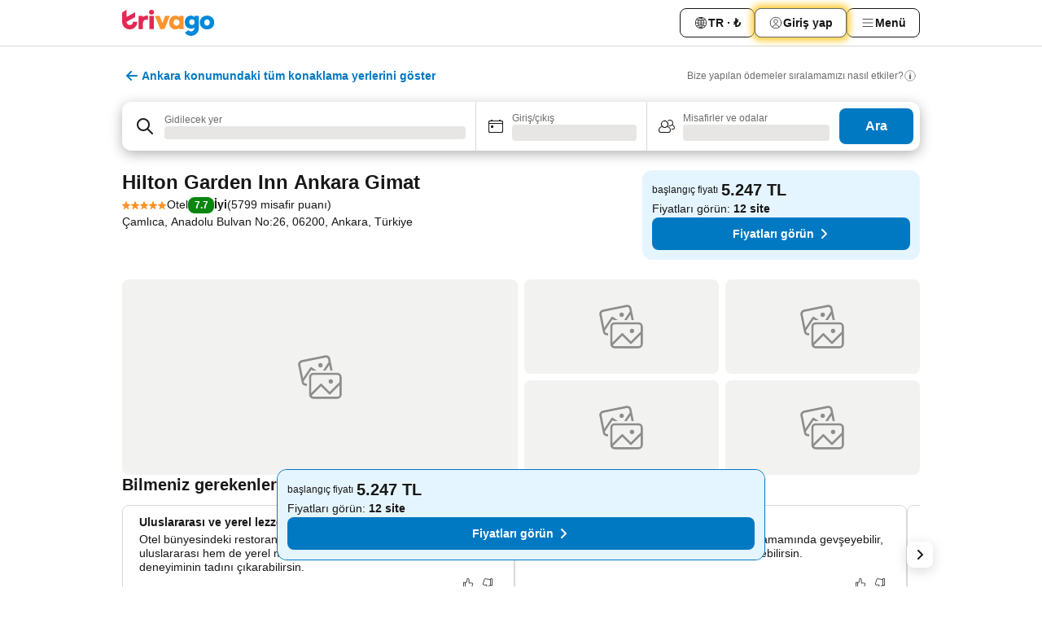

--- FILE ---
content_type: text/html; charset=utf-8
request_url: https://www.trivago.com.tr/tr/oar/otel-hilton-garden-inn-ankara-gimat?search=100-4894618
body_size: 63308
content:
<!DOCTYPE html><html lang="tr" dir="ltr"><head><meta charSet="utf-8"/><meta name="viewport" content="width=device-width, initial-scale=1, shrink-to-fit=no"/><meta name="referrer" content="no-referrer-when-downgrade"/><meta property="fb:page_id" content="137633439645541"/><meta name="google" content="notranslate"/><meta name="p:domain_verify" content="7dfe2330e1dae0a6aa7f9479e616b6f9"/><meta property="og:type" content="website"/><meta name="format-detection" content="telephone=no"/><title>Otel Hilton Garden Inn Ankara Gimat, Türkiye - www.trivago.com.tr</title><meta name="description" content="Otel fiyatlarını karşılaştır ve Hilton Garden Inn Ankara Gimat Ankara, Türkiye Otel için en ucuz fiyatı bul. 62 fotoğrafı görüntüle ve 5799 yorumu oku. Otel mi? trivago!"/><meta property="og:site_name" content="trivago.com.tr"/><meta property="og:title" content="Hilton Garden Inn Ankara Gimat"/><meta property="og:description" content="Selam! Ankara seyahatimiz için trivago&#x27;da bulduğum bu harika konaklama yerine göz atmak ister misin?"/><meta property="og:image" content="https://imgcy.trivago.com/c_fill,d_dummy.jpeg,e_sharpen:60,f_auto,h_627,q_auto,w_1200/hotelier-images/dc/8b/ec0ab22da0bdc40ee8584e39fb72452a62f86693ddff4e375fefe2da9dac.jpeg"/><meta property="og:url" content="https://www.trivago.com.tr/tr/oar/otel-hilton-garden-inn-ankara-gimat?search=100-4894618"/><link rel="canonical" href="https://www.trivago.com.tr/tr/oar/otel-hilton-garden-inn-ankara-gimat?search=100-4894618"/><link rel="alternate" href="https://ar.trivago.com/ar-145/oar/فندق-hilton-garden-inn-ankara-gimat-أنقرة?search=100-4894618" hrefLang="ar-145"/><link rel="alternate" href="https://www.trivago.ae/en-AE/oar/hotel-hilton-garden-inn-ankara-gimat?search=100-4894618" hrefLang="en-AE"/><link rel="alternate" href="https://www.trivago.ae/ar-AE/oar/فندق-hilton-garden-inn-ankara-gimat-أنقرة?search=100-4894618" hrefLang="ar-AE"/><link rel="alternate" href="https://www.trivago.com.au/en-AU/oar/hotel-hilton-garden-inn-ankara-gimat?search=100-4894618" hrefLang="en-AU"/><link rel="alternate" href="https://www.trivago.be/nl-BE/oar/hotel-hilton-garden-inn-ankara-gimat?search=100-4894618" hrefLang="nl-BE"/><link rel="alternate" href="https://www.trivago.be/fr-BE/oar/hôtel-hilton-garden-inn-ankara-gimat?search=100-4894618" hrefLang="fr-BE"/><link rel="alternate" href="https://www.trivago.ca/en-CA/oar/hotel-hilton-garden-inn-ankara-gimat?search=100-4894618" hrefLang="en-CA"/><link rel="alternate" href="https://www.trivago.ca/fr-CA/oar/hôtel-hilton-garden-inn-ankara-gimat?search=100-4894618" hrefLang="fr-CA"/><link rel="alternate" href="https://www.trivago.cz/cs/oar/hotel-hilton-garden-inn-ankara-gimat?search=100-4894618" hrefLang="cs"/><link rel="alternate" href="https://www.trivago.de/de/oar/hotel-hilton-garden-inn-ankara-gimat?search=100-4894618" hrefLang="de"/><link rel="alternate" href="https://www.trivago.es/es/oar/hotel-hilton-garden-inn-ankara-gimat?search=100-4894618" hrefLang="es"/><link rel="alternate" href="https://www.trivago.fi/fi/oar/hotelli-hilton-garden-inn-ankara-gimat?search=100-4894618" hrefLang="fi"/><link rel="alternate" href="https://www.trivago.fr/fr/oar/hôtel-hilton-garden-inn-ankara-gimat?search=100-4894618" hrefLang="fr"/><link rel="alternate" href="https://www.trivago.ie/en-IE/oar/hotel-hilton-garden-inn-ankara-gimat?search=100-4894618" hrefLang="en-IE"/><link rel="alternate" href="https://www.trivago.nl/nl/oar/hotel-hilton-garden-inn-ankara-gimat?search=100-4894618" hrefLang="nl"/><link rel="alternate" href="https://www.trivago.no/nb/oar/hotell-hilton-garden-inn-ankara-gimat?search=100-4894618" hrefLang="nb"/><link rel="alternate" href="https://www.trivago.pl/pl/oar/hotel-hilton-garden-inn-ankara-gimat?search=100-4894618" hrefLang="pl"/><link rel="alternate" href="https://www.trivago.pt/pt/oar/hotel-hilton-garden-inn-ankara-gimat-ancara?search=100-4894618" hrefLang="pt"/><link rel="alternate" href="https://www.trivago.se/sv/oar/hotell-hilton-garden-inn-ankara-gimat?search=100-4894618" hrefLang="sv"/><link rel="alternate" href="https://www.trivago.com.tw/zh-Hant-TW/oar/飯店-hilton-garden-inn-ankara-gimat-安卡拉?search=100-4894618" hrefLang="zh-Hant-TW"/><link rel="alternate" href="https://www.trivago.co.uk/en-GB/oar/hotel-hilton-garden-inn-ankara-gimat?search=100-4894618" hrefLang="en-GB"/><link rel="alternate" href="https://www.trivago.com/en-US/oar/hotel-hilton-garden-inn-ankara-gimat?search=100-4894618" hrefLang="en-US"/><link rel="alternate" href="https://www.trivago.com/es-US/oar/hotel-hilton-garden-inn-ankara-gimat?search=100-4894618" hrefLang="es-US"/><link rel="alternate" href="https://ar.trivago.com/en-145/oar/hotel-hilton-garden-inn-ankara-gimat?search=100-4894618" hrefLang="en-QA"/><link rel="alternate" href="https://ar.trivago.com/en-145/oar/hotel-hilton-garden-inn-ankara-gimat?search=100-4894618" hrefLang="en-SA"/><link rel="alternate" href="https://ar.trivago.com/en-145/oar/hotel-hilton-garden-inn-ankara-gimat?search=100-4894618" hrefLang="en-EG"/><link rel="alternate" href="https://ar.trivago.com/en-145/oar/hotel-hilton-garden-inn-ankara-gimat?search=100-4894618" hrefLang="en-LB"/><script type="application/ld+json">{"@context":"https://schema.org","@type":"Hotel","url":"https://www.trivago.com.tr/tr/oar/otel-hilton-garden-inn-ankara-gimat?search=100-4894618","image":"https://imgcy.trivago.com/c_fill,d_dummy.jpeg,e_sharpen:60,f_auto,h_267,q_40,w_400/hotelier-images/dc/8b/ec0ab22da0bdc40ee8584e39fb72452a62f86693ddff4e375fefe2da9dac.jpeg","address":{"@type":"PostalAddress","streetAddress":"Çamlıca, Anadolu Bulvan No:26","addressLocality":"Ankara","addressCountry":"Türkiye","postalCode":"06200"},"amenityFeature":[{"@type":"LocationFeatureSpecification","name":"İş Merkezi"},{"@type":"LocationFeatureSpecification","name":"Hızlı giriş / çıkış"},{"@type":"LocationFeatureSpecification","name":"Asansör"},{"@type":"LocationFeatureSpecification","name":"Fitness"},{"@type":"LocationFeatureSpecification","name":"Otopark"},{"@type":"LocationFeatureSpecification","name":"Teras"},{"@type":"LocationFeatureSpecification","name":"Konferans Odaları"},{"@type":"LocationFeatureSpecification","name":"Sigara içilmeyen odalar"},{"@type":"LocationFeatureSpecification","name":"Restoran"},{"@type":"LocationFeatureSpecification","name":"24 saat açık resepsiyon"},{"@type":"LocationFeatureSpecification","name":"Atıştırma barı"},{"@type":"LocationFeatureSpecification","name":"Çamaşırhane servisi"},{"@type":"LocationFeatureSpecification","name":"ortak alanlarda wi-fi"},{"@type":"LocationFeatureSpecification","name":"Oda Servisi"},{"@type":"LocationFeatureSpecification","name":"Faks/Modem erişimi"},{"@type":"LocationFeatureSpecification","name":"Otomobil kiralama"},{"@type":"LocationFeatureSpecification","name":"Danışma"},{"@type":"LocationFeatureSpecification","name":"Ücretsiz WiFi (ortak alanlarda)"},{"@type":"LocationFeatureSpecification","name":"Vale otopark"},{"@type":"LocationFeatureSpecification","name":"Bagaj deposu"},{"@type":"LocationFeatureSpecification","name":"Günlük kat hizmetleri"},{"@type":"LocationFeatureSpecification","name":"Kat hizmetleri"},{"@type":"LocationFeatureSpecification","name":"Kablosuz internet"},{"@type":"LocationFeatureSpecification","name":"Kahvaltı"},{"@type":"LocationFeatureSpecification","name":"Güvenli mesafe"},{"@type":"LocationFeatureSpecification","name":"Yanıt protokolü"},{"@type":"LocationFeatureSpecification","name":"Online giriş ve çıkış"},{"@type":"LocationFeatureSpecification","name":"Güvenlik protokolleri"},{"@type":"LocationFeatureSpecification","name":"Tekerlekli sandalyeye uygun"},{"@type":"LocationFeatureSpecification","name":"Engellilere yönelik geçiş yolu"},{"@type":"LocationFeatureSpecification","name":"Engelli otoparkı"},{"@type":"LocationFeatureSpecification","name":"Balkon/teras"},{"@type":"LocationFeatureSpecification","name":"Duş"},{"@type":"LocationFeatureSpecification","name":"Ütü Masası"},{"@type":"LocationFeatureSpecification","name":"Televizyon"},{"@type":"LocationFeatureSpecification","name":"Saç kurutma makinası"},{"@type":"LocationFeatureSpecification","name":"Merkezi ısıtma"},{"@type":"LocationFeatureSpecification","name":"Klima"},{"@type":"LocationFeatureSpecification","name":"Mini Bar"},{"@type":"LocationFeatureSpecification","name":"Radyo"},{"@type":"LocationFeatureSpecification","name":"Masa"},{"@type":"LocationFeatureSpecification","name":"Telefon"},{"@type":"LocationFeatureSpecification","name":"Odada kasa"},{"@type":"LocationFeatureSpecification","name":"Kablo TV"},{"@type":"LocationFeatureSpecification","name":"Wi-Fi"},{"@type":"LocationFeatureSpecification","name":"Odalarda ücretsiz kablosuz internet"},{"@type":"LocationFeatureSpecification","name":"Fitness"},{"@type":"LocationFeatureSpecification","name":"ekoloji dostu otel"},{"@type":"LocationFeatureSpecification","name":"Diyabet yemeği"}],"name":"Hilton Garden Inn Ankara Gimat","hasMap":"https://www.google.com/maps/place/39.959999084472656,32.7717399597168","geo":{"@type":"GeoCoordinates","latitude":39.959999084472656,"longitude":32.7717399597168},"aggregateRating":{"@type":"AggregateRating","bestRating":10,"ratingValue":7,"reviewCount":5799},"starRating":{"@type":"Rating","ratingValue":5},"checkinTime":"15:00:00","checkoutTime":"12:00:00","priceRange":"Gecelik başlangıç fiyatı: 5247"}</script><meta name="next-head-count" content="44"/><script>performance.mark("time-to-parse");</script><script>window.__TRV_ENVIRONMENT_VARIABLES__ = {"GTM_CONTAINER_ID":"GTM-T5HDVXN","GOOGLE_MAPS_API_KEY":"AIzaSyBoNi-Mn3_vNvmIJdXS81UGzcWlyyH0hoM","GOOGLE_MAPS_API_KEY_WITH_REGION_LOOKUP":"AIzaSyBf14Z1j1yg0xEZKUO4FViT5FHQB9nCV7w","GOOGLE_ONE_TAP_CLIENT_ID":"363634697571-lj09qn82grlkcma3sud1c11bo7srajd3.apps.googleusercontent.com","ENVIRONMENT":"prod","JLOO_AUTH_URI":"https://auth.trivago.com/server","JLOO_AUTH_CLIENT_ID":"c6f60de3f8ee607bb58ba426b47051608ea35f740c38c87ecfce2329c120ee3f","ZENDESK_ENDPOINT":"https://trivago.zendesk.com/api/v2","GIT_REV":"b36c1348","GROUP":"4","IS_DEV_TOOLS_ENABLED":"false"}</script><link rel="icon" href="/favicon_08112023.ico"/><link rel="apple-touch-icon" href="/_static/images/apple-touch-icon_08112023.png"/><link rel="preload" href="/_next/static/css/69f597797d3b07cc.css" as="style"/><link rel="stylesheet" href="/_next/static/css/69f597797d3b07cc.css" data-n-g=""/><link rel="preload" href="/_next/static/css/734bf65489cec8cb.css" as="style"/><link rel="stylesheet" href="/_next/static/css/734bf65489cec8cb.css" data-n-p=""/><link rel="preload" href="/_next/static/css/816b2fc98d3eb4c0.css" as="style"/><link rel="stylesheet" href="/_next/static/css/816b2fc98d3eb4c0.css"/><link rel="preload" href="/_next/static/css/7d401617d1bd70e4.css" as="style"/><link rel="stylesheet" href="/_next/static/css/7d401617d1bd70e4.css"/><link rel="preload" href="/_next/static/css/460b33c20b93b087.css" as="style"/><link rel="stylesheet" href="/_next/static/css/460b33c20b93b087.css"/><link rel="preload" href="/_next/static/css/4c5569df06786433.css" as="style"/><link rel="stylesheet" href="/_next/static/css/4c5569df06786433.css"/><link rel="preload" href="/_next/static/css/8056d642569d5075.css" as="style"/><link rel="stylesheet" href="/_next/static/css/8056d642569d5075.css"/><link rel="preload" href="/_next/static/css/eceac07a1a7e914f.css" as="style"/><link rel="stylesheet" href="/_next/static/css/eceac07a1a7e914f.css"/><link rel="preload" href="/_next/static/css/c42a4e53779bc4fc.css" as="style"/><link rel="stylesheet" href="/_next/static/css/c42a4e53779bc4fc.css"/><link rel="preload" href="/_next/static/css/bdf008baff219013.css" as="style"/><link rel="stylesheet" href="/_next/static/css/bdf008baff219013.css"/><link rel="preload" href="/_next/static/css/05f35f2c1d6cdb67.css" as="style"/><link rel="stylesheet" href="/_next/static/css/05f35f2c1d6cdb67.css"/><link rel="preload" href="/_next/static/css/1ebf5aa39260f274.css" as="style"/><link rel="stylesheet" href="/_next/static/css/1ebf5aa39260f274.css"/><link rel="preload" href="/_next/static/css/14e75b8eb9bbf13b.css" as="style"/><link rel="stylesheet" href="/_next/static/css/14e75b8eb9bbf13b.css"/><link rel="preload" href="/_next/static/css/f043488975bdab6c.css" as="style"/><link rel="stylesheet" href="/_next/static/css/f043488975bdab6c.css"/><link rel="preload" href="/_next/static/css/211f47b416a3fc26.css" as="style"/><link rel="stylesheet" href="/_next/static/css/211f47b416a3fc26.css"/><link rel="preload" href="/_next/static/css/92ae41e8f8188b33.css" as="style"/><link rel="stylesheet" href="/_next/static/css/92ae41e8f8188b33.css"/><link rel="preload" href="/_next/static/css/545732eeb9bd7239.css" as="style"/><link rel="stylesheet" href="/_next/static/css/545732eeb9bd7239.css"/><link rel="preload" href="/_next/static/css/6c06991117b3ada2.css" as="style"/><link rel="stylesheet" href="/_next/static/css/6c06991117b3ada2.css"/><link rel="preload" href="/_next/static/css/227f98cc2523a9f2.css" as="style"/><link rel="stylesheet" href="/_next/static/css/227f98cc2523a9f2.css"/><link rel="preload" href="/_next/static/css/63d0a3cac225c908.css" as="style"/><link rel="stylesheet" href="/_next/static/css/63d0a3cac225c908.css"/><link rel="preload" href="/_next/static/css/be5a26496c854e79.css" as="style"/><link rel="stylesheet" href="/_next/static/css/be5a26496c854e79.css"/><link rel="preload" href="/_next/static/css/9f1df032e46557a1.css" as="style"/><link rel="stylesheet" href="/_next/static/css/9f1df032e46557a1.css"/><link rel="preload" href="/_next/static/css/bd9f4beb3ff53af4.css" as="style"/><link rel="stylesheet" href="/_next/static/css/bd9f4beb3ff53af4.css"/><link rel="preload" href="/_next/static/css/191c19d5a1237d91.css" as="style"/><link rel="stylesheet" href="/_next/static/css/191c19d5a1237d91.css"/><link rel="preload" href="/_next/static/css/3dc78866bbeb423e.css" as="style"/><link rel="stylesheet" href="/_next/static/css/3dc78866bbeb423e.css"/><link rel="preload" href="/_next/static/css/3328f96c9457f4ea.css" as="style"/><link rel="stylesheet" href="/_next/static/css/3328f96c9457f4ea.css"/><link rel="preload" href="/_next/static/css/4a3aad6c20ff9532.css" as="style"/><link rel="stylesheet" href="/_next/static/css/4a3aad6c20ff9532.css"/><link rel="preload" href="/_next/static/css/08cbed72fe7ef23e.css" as="style"/><link rel="stylesheet" href="/_next/static/css/08cbed72fe7ef23e.css"/><link rel="preload" href="/_next/static/css/051f5925f7322115.css" as="style"/><link rel="stylesheet" href="/_next/static/css/051f5925f7322115.css"/><link rel="preload" href="/_next/static/css/c5427033fc438e23.css" as="style"/><link rel="stylesheet" href="/_next/static/css/c5427033fc438e23.css"/><link rel="preload" href="/_next/static/css/d74cbe7f9fef2f1f.css" as="style"/><link rel="stylesheet" href="/_next/static/css/d74cbe7f9fef2f1f.css"/><link rel="preload" href="/_next/static/css/80252489a70463dc.css" as="style"/><link rel="stylesheet" href="/_next/static/css/80252489a70463dc.css"/><link rel="preload" href="/_next/static/css/0f3499809c2083be.css" as="style"/><link rel="stylesheet" href="/_next/static/css/0f3499809c2083be.css"/><link rel="preload" href="/_next/static/css/50c6d9274b0910c7.css" as="style"/><link rel="stylesheet" href="/_next/static/css/50c6d9274b0910c7.css"/><link rel="preload" href="/_next/static/css/01c5446ab745f7dd.css" as="style"/><link rel="stylesheet" href="/_next/static/css/01c5446ab745f7dd.css"/><link rel="preload" href="/_next/static/css/91090e97d1c70313.css" as="style"/><link rel="stylesheet" href="/_next/static/css/91090e97d1c70313.css"/><link rel="preload" href="/_next/static/css/5b7038bbfb601957.css" as="style"/><link rel="stylesheet" href="/_next/static/css/5b7038bbfb601957.css"/><link rel="preload" href="/_next/static/css/c1fce8021e8c8771.css" as="style"/><link rel="stylesheet" href="/_next/static/css/c1fce8021e8c8771.css"/><link rel="preload" href="/_next/static/css/32cb48d63a88163c.css" as="style"/><link rel="stylesheet" href="/_next/static/css/32cb48d63a88163c.css"/><link rel="preload" href="/_next/static/css/9f2a00ecc59c70e4.css" as="style"/><link rel="stylesheet" href="/_next/static/css/9f2a00ecc59c70e4.css"/><link rel="preload" href="/_next/static/css/a86a58320aa538ca.css" as="style"/><link rel="stylesheet" href="/_next/static/css/a86a58320aa538ca.css"/><link rel="preload" href="/_next/static/css/22a43875cf679091.css" as="style"/><link rel="stylesheet" href="/_next/static/css/22a43875cf679091.css"/><link rel="preload" href="/_next/static/css/91fb43fac2abcb69.css" as="style"/><link rel="stylesheet" href="/_next/static/css/91fb43fac2abcb69.css"/><link rel="preload" href="/_next/static/css/5e66932611b17dc5.css" as="style"/><link rel="stylesheet" href="/_next/static/css/5e66932611b17dc5.css"/><link rel="preload" href="/_next/static/css/324ea7a19e6bf22e.css" as="style"/><link rel="stylesheet" href="/_next/static/css/324ea7a19e6bf22e.css"/><link rel="preload" href="/_next/static/css/314a1a08b4a24fa6.css" as="style"/><link rel="stylesheet" href="/_next/static/css/314a1a08b4a24fa6.css"/><link rel="preload" href="/_next/static/css/aa502f381af58c81.css" as="style"/><link rel="stylesheet" href="/_next/static/css/aa502f381af58c81.css"/><link rel="preload" href="/_next/static/css/44be15f45d8c7af2.css" as="style"/><link rel="stylesheet" href="/_next/static/css/44be15f45d8c7af2.css"/><link rel="preload" href="/_next/static/css/f11389d123349b6b.css" as="style"/><link rel="stylesheet" href="/_next/static/css/f11389d123349b6b.css"/><link rel="preload" href="/_next/static/css/0ab0173fa681e04a.css" as="style"/><link rel="stylesheet" href="/_next/static/css/0ab0173fa681e04a.css"/><link rel="preload" href="/_next/static/css/eca01bbdee055d2e.css" as="style"/><link rel="stylesheet" href="/_next/static/css/eca01bbdee055d2e.css"/><link rel="preload" href="/_next/static/css/7315ae9b42e2eaa6.css" as="style"/><link rel="stylesheet" href="/_next/static/css/7315ae9b42e2eaa6.css"/><link rel="preload" href="/_next/static/css/2517307d1ca4a3d5.css" as="style"/><link rel="stylesheet" href="/_next/static/css/2517307d1ca4a3d5.css"/><noscript data-n-css=""></noscript><script defer="" nomodule="" src="/_next/static/chunks/polyfills-42372ed130431b0a.js"></script><script src="/_static/translations/tr/5be264ebc087eb71b424a126faaa326b0a46c3c10b6f1528b60e30cc73f14a96.js" defer="" data-nscript="beforeInteractive"></script><script defer="" src="/_next/static/chunks/3969-efe5d1844466ac66.js"></script><script defer="" src="/_next/static/chunks/9127.8fcd7cf1ce44d814.js"></script><script defer="" src="/_next/static/chunks/1115-f8d78d208b1a69ed.js"></script><script defer="" src="/_next/static/chunks/8707-636760bb0e5bbe48.js"></script><script defer="" src="/_next/static/chunks/5262-2b8425c76cf4b04e.js"></script><script defer="" src="/_next/static/chunks/2400-f2e3729a6ab292d5.js"></script><script defer="" src="/_next/static/chunks/3749-53e23727de8856fa.js"></script><script defer="" src="/_next/static/chunks/47-3dbeb687a8e1060e.js"></script><script defer="" src="/_next/static/chunks/3420-8a063db5749d113d.js"></script><script defer="" src="/_next/static/chunks/1066-95a83d4468e99227.js"></script><script defer="" src="/_next/static/chunks/7784-fe6539c96c367766.js"></script><script defer="" src="/_next/static/chunks/6501-c4976041cb822169.js"></script><script defer="" src="/_next/static/chunks/5394-65272a80118893f9.js"></script><script defer="" src="/_next/static/chunks/6775-33097d7754ae7dbe.js"></script><script defer="" src="/_next/static/chunks/92-e51df959528c951f.js"></script><script defer="" src="/_next/static/chunks/9890-13b78cabebc4bdbe.js"></script><script defer="" src="/_next/static/chunks/2729-508599314345e5b1.js"></script><script defer="" src="/_next/static/chunks/8331-648b40fd80aebf77.js"></script><script defer="" src="/_next/static/chunks/1224-138f883ed21d5f96.js"></script><script defer="" src="/_next/static/chunks/9178.652ffc6cfe97721a.js"></script><script defer="" src="/_next/static/chunks/1015.758712efad0bed9b.js"></script><script defer="" src="/_next/static/chunks/5380.c40dae4026421d97.js"></script><script defer="" src="/_next/static/chunks/6062.9f83f761e8e1aa2e.js"></script><script src="/_next/static/chunks/webpack-29ad8e8e9ddfbdfe.js" defer=""></script><script src="/_next/static/chunks/framework-dee940b050194fcb.js" defer=""></script><script src="/_next/static/chunks/main-40ff4b538818b6f1.js" defer=""></script><script src="/_next/static/chunks/pages/_app-a2c6a56e4a000c50.js" defer=""></script><script src="/_next/static/chunks/9476-ca074c21a2dd13aa.js" defer=""></script><script src="/_next/static/chunks/555-fe7c88ff0d0a8067.js" defer=""></script><script src="/_next/static/chunks/2279-e3cdc02934af8a98.js" defer=""></script><script src="/_next/static/chunks/2543-15ca8c4e63e04b49.js" defer=""></script><script src="/_next/static/chunks/2005-7265a4aa35647800.js" defer=""></script><script src="/_next/static/chunks/669-2b4e6669357ce88d.js" defer=""></script><script src="/_next/static/chunks/6268-f2e6421e20d4f936.js" defer=""></script><script src="/_next/static/chunks/7880-3fe3f46a5e025de7.js" defer=""></script><script src="/_next/static/chunks/605-2e56e6244d4345a0.js" defer=""></script><script src="/_next/static/chunks/pages/%5BlanguageCode%5D/oar/%5Bslug%5D-ae30acb29634d870.js" defer=""></script><script src="/_next/static/sj0qocg0g9_KQbMEKLCar/_buildManifest.js" defer=""></script><script src="/_next/static/sj0qocg0g9_KQbMEKLCar/_ssgManifest.js" defer=""></script></head><body><noscript data-testid="gtm-noscript"><iframe data-testid="gtm-iframe" src="https://gtm.trivago.com.tr/ns.html?id=GTM-T5HDVXN" height="0" width="0" style="display:none;visibility:hidden"></iframe></noscript><div id="__next"><div class="_34EENR"><button type="button" aria-hidden="true"></button></div><div class=""><div data-testid="page-header-wrapper" class=""><div class="FfmyqR e4D1FP jngrXy"><header class="R_Xe__" itemType="https://schema.org/WPHeader" itemscope=""><div class=""><a data-testid="generic-header-link" data-interaction="header-logo" title="trivago logo" aria-label="trivago logo" class="" href="/"><svg xmlns="http://www.w3.org/2000/svg" width="114" height="32" viewBox="0 0 114 32" data-testid="header-hero-logo" class=""><g clip-path="url(#Logo_default_svg_a)"><path fill="#E32851" d="M38.637 7.434h-4.913a.255.255 0 0 0-.255.255v15.907c0 .14.114.255.255.255h4.913c.14 0 .255-.114.255-.255V7.689a.255.255 0 0 0-.255-.255"></path><path fill="#FF932C" d="M52.833 7.6 49.6 16.21a.057.057 0 0 1-.107 0L46.231 7.6a.255.255 0 0 0-.239-.165h-5.37a.255.255 0 0 0-.237.351l6.46 15.907c.039.096.133.16.236.16h4.724a.255.255 0 0 0 .237-.16L58.53 7.786a.255.255 0 0 0-.237-.352h-5.222a.255.255 0 0 0-.239.166Z"></path><path fill="#0088D9" d="M104.344 7.185c-5.126 0-8.86 3.615-8.86 8.476 0 4.86 3.734 8.475 8.86 8.475 5.068 0 8.861-3.645 8.861-8.475 0-4.86-3.764-8.476-8.861-8.476m0 12.328c-2.015 0-3.348-1.541-3.348-3.853 0-2.31 1.333-3.852 3.348-3.852 1.986 0 3.349 1.54 3.349 3.853 0 2.281-1.363 3.852-3.349 3.852"></path><path fill="#E32851" d="M31.673 7.355a3 3 0 0 0-.514-.121c-.314-.05-3.647-.424-5.501 2.063-.033.044-.103.02-.103-.034V7.689a.255.255 0 0 0-.255-.255h-4.913a.255.255 0 0 0-.255.255v15.907c0 .14.114.255.255.255H25.3a.255.255 0 0 0 .255-.255V17.69c0-4.416 2.044-5.514 4.06-5.514.237 0 .926-.001 1.9.268a.255.255 0 0 0 .322-.245V7.594a.25.25 0 0 0-.164-.239M36.18 0c-1.713 0-3.102 1.339-3.102 2.99s1.39 2.99 3.103 2.99 3.102-1.339 3.102-2.99S37.893 0 36.181 0Z"></path><path fill="#FF932C" d="M75.341 7.434H70.43a.255.255 0 0 0-.255.255v1.565c0 .06-.083.08-.109.024-1.774-3.717-12.282-2.994-12.282 6.364 0 8.748 8.978 10.306 12.29 6.645.036-.04.1-.015.1.038v1.27c0 .142.115.256.256.256h4.912a.255.255 0 0 0 .256-.255V7.689a.255.255 0 0 0-.255-.255ZM66.77 19.495c-2.164 0-3.672-1.508-3.672-3.836s1.508-3.869 3.672-3.869c2.197 0 3.672 1.574 3.672 3.87 0 2.294-1.475 3.835-3.672 3.835"></path><path fill="#0088D9" d="M93.893 7.434h-4.912a.255.255 0 0 0-.255.255v1.564c0 .062-.083.08-.11.025-1.78-3.764-11.567-2.82-11.567 5.89 0 8.54 8.92 9.243 11.58 6.759a.057.057 0 0 1 .096.042v.769c-.068 3.629-4.614 5.2-6.924 2.443a.255.255 0 0 0-.334-.05l-4.14 2.677a.257.257 0 0 0-.066.368c5.283 7.219 16.802 3.548 16.887-5.422V7.69a.255.255 0 0 0-.255-.255Zm-8.101 11.201c-1.956 0-3.32-1.363-3.32-3.466s1.364-3.497 3.32-3.497c1.985 0 3.318 1.422 3.318 3.497 0 2.074-1.333 3.466-3.318 3.466"></path><path fill="#E32851" d="M18.424 14.867h-4.92a.26.26 0 0 0-.254.237 3.92 3.92 0 0 1-3.907 3.61c-2.472 0-3.472-2.1-3.472-2.1a3.9 3.9 0 0 1-.448-1.749c0-.02.011-.04.03-.05l1.407-.777 8.894-4.919a.43.43 0 0 0 .22-.372V3.46a.255.255 0 0 0-.38-.224L5.509 8.814a.057.057 0 0 1-.086-.05V.452a.255.255 0 0 0-.394-.214L.194 3.368A.43.43 0 0 0 0 3.727v11.14a9.343 9.343 0 0 0 18.68.268.257.257 0 0 0-.256-.268"></path></g><defs><clipPath id="Logo_default_svg_a"><path fill="#fff" d="M0 0h113.205v32H0z"></path></clipPath></defs></svg></a></div><div class="ytROMi"><div class="KvnKTm"><nav class="gPXXtI _2QGXIJ"><ul class="M4XoLB _OQpaV"><li itemscope="" itemType="https://schema.org/SiteNavigationElement" class="E5DKqf NEhNgU"><div class="vTDE1M"><a class="ehv1KY tjDLq2 e4r_YY" data-testid="header-favorites" role="link" href="/tr/profile/favorites/"><span position="start" class="bam52s TAqKnY" style="--_rotate:0deg;--_size:18px" data-testid="icon"><svg xmlns="http://www.w3.org/2000/svg" width="24" height="24" viewBox="0 0 24 24" role="img" aria-hidden="true" class="ycG2ve"><path fill="currentColor" d="M20.42 4.82A5.23 5.23 0 0 0 16.5 3 5.37 5.37 0 0 0 12 5.58 5.37 5.37 0 0 0 7.5 3a5.23 5.23 0 0 0-3.92 1.82A6.35 6.35 0 0 0 2 9.07s0 0 0 .06v.22c0 5.42 7.25 10.18 9.47 11.51a1 1 0 0 0 1 0C14.74 19.53 22 14.77 22 9.35v-.28a6.35 6.35 0 0 0-1.58-4.25M21 9.18v.17c0 4.94-7.07 9.5-9 10.65-1.92-1.15-9-5.71-9-10.65v-.17a.4.4 0 0 0 0-.11A4.81 4.81 0 0 1 7.5 4a4.39 4.39 0 0 1 3.66 2.12L12 7.44l.84-1.32A4.39 4.39 0 0 1 16.5 4 4.81 4.81 0 0 1 21 9.07a.4.4 0 0 0 0 .11"></path></svg></span>Favoriler</a></div></li><li itemscope="" itemType="https://schema.org/SiteNavigationElement" class="E5DKqf vpJVof"><button type="button" data-testid="header-localization-menu" class="ehv1KY tjDLq2 e4r_YY" data-interaction="language-selector"><span position="start" class="bam52s TAqKnY" style="--_rotate:0deg;--_size:18px" data-testid="icon"><svg xmlns="http://www.w3.org/2000/svg" width="24" height="24" viewBox="0 0 24 24" role="img" aria-hidden="true" class="ycG2ve"><path fill="none" d="M0 0h24v24H0z"></path><path fill="currentColor" d="M12 21.5V21zc-5.238 0-9.5-4.262-9.5-9.5H3h-.5c0-5.238 4.262-9.5 9.5-9.5V3v-.5c5.238 0 9.5 4.262 9.5 9.5H21h.5c0 5.238-4.262 9.5-9.5 9.5m-6.389-3.898a8.5 8.5 0 0 0 5.09 2.798 15.3 15.3 0 0 1-2.592-3.943 12.2 12.2 0 0 0-2.498 1.145m10.25-1.078A15.4 15.4 0 0 1 13.3 20.4a8.5 8.5 0 0 0 5.061-2.77 15 15 0 0 0-2.5-1.107zm-3.361-.655v3.926a14.3 14.3 0 0 0 2.394-3.557 12.4 12.4 0 0 0-2.394-.369m-3.421.312a14.3 14.3 0 0 0 2.421 3.614v-3.938c-.876.026-1.687.148-2.421.324m7.165-.586c.884.303 1.8.71 2.743 1.241a8.45 8.45 0 0 0 1.498-4.336h-3.542a11.8 11.8 0 0 1-.699 3.095M3.514 12.5a8.45 8.45 0 0 0 1.48 4.308c.645-.4 1.576-.89 2.738-1.28a11.7 11.7 0 0 1-.676-3.028H3.515zm8.986 2.362c.88.044 1.813.181 2.788.442a10.8 10.8 0 0 0 .652-2.804H12.5zM8.06 12.5c.086.952.31 1.873.63 2.745a13 13 0 0 1 2.81-.393V12.5zm8.918-1h3.507a8.44 8.44 0 0 0-1.484-4.315 14 14 0 0 1-2.55 1.207q.506 1.506.527 3.106zm-4.478 0h3.478a9.1 9.1 0 0 0-.485-2.81c-.9.245-1.904.416-2.993.449zm-4.479 0H11.5V9.13a13.3 13.3 0 0 1-2.977-.487 9.1 9.1 0 0 0-.502 2.857m-4.506 0H7.02v-.003q.022-1.627.547-3.158a16.5 16.5 0 0 1-2.555-1.175A8.44 8.44 0 0 0 3.515 11.5M12.5 4.14v4.025c.946-.03 1.825-.173 2.63-.387q-.872-1.907-2.63-3.638M8.897 7.72c.909.25 1.778.387 2.603.432V4.14Q9.771 5.844 8.897 7.72m4.49-4.107c1.204 1.221 2.107 2.512 2.708 3.865a13 13 0 0 0 2.288-1.085 8.5 8.5 0 0 0-4.995-2.78zM5.64 6.368c.787.436 1.553.78 2.295 1.046q.901-1.997 2.678-3.8A8.5 8.5 0 0 0 5.64 6.367z"></path></svg></span><span>TR · ₺</span></button></li><li itemscope="" itemType="https://schema.org/SiteNavigationElement" class="E5DKqf"><div class="j4pLyK"><button type="button" data-testid="header-login" class="ehv1KY tjDLq2 e4r_YY" data-interaction="login-button"><span position="start" class="bam52s TAqKnY" style="--_rotate:0deg;--_size:18px" data-testid="icon"><svg xmlns="http://www.w3.org/2000/svg" width="24" height="24" fill="none" viewBox="0 0 24 24" role="img" aria-hidden="true" class="ycG2ve"><path fill="transparent" d="M0 0h24v24H0z"></path><path fill="transparent" stroke="currentColor" stroke-linecap="round" stroke-linejoin="round" d="M17.129 19.038a5.36 5.36 0 0 0-1.895-2.87A5.27 5.27 0 0 0 12 15.058c-1.17 0-2.307.39-3.234 1.11a5.36 5.36 0 0 0-1.895 2.87"></path><path fill="transparent" stroke="currentColor" stroke-linecap="round" stroke-linejoin="round" d="M21 12C21 0 3 0 3 12s18 12 18 0"></path><path fill="transparent" stroke="currentColor" stroke-linecap="round" stroke-linejoin="round" d="M11.998 12.811c1.939 0 3.03-1.1 3.03-3.058s-1.091-3.059-3.03-3.059S8.97 7.796 8.97 9.754s1.09 3.057 3.028 3.057"></path></svg></span><span>Giriş yap</span></button></div></li><li itemscope="" itemType="https://schema.org/SiteNavigationElement" class="E5DKqf NEhNgU"><button type="button" data-testid="header-profile-menu-mobile" class="ehv1KY tjDLq2 e4r_YY" data-interaction="header-menu"><span position="start" class="bam52s TAqKnY" style="--_rotate:0deg;--_size:18px" data-testid="icon"><svg xmlns="http://www.w3.org/2000/svg" width="24" height="24" viewBox="0 0 24 24" role="img" aria-hidden="true" class="ycG2ve"><g fill="none" stroke="currentColor" stroke-linecap="round" stroke-miterlimit="10" stroke-width="2"><path d="M4 6h16M4 12h16M4 18h16" vector-effect="non-scaling-stroke"></path></g></svg></span><span>Menü</span></button></li><li itemscope="" itemType="https://schema.org/SiteNavigationElement" class="E5DKqf vpJVof"><div data-testid="desktop-dropdown-menu" data-interaction="header-menu" class="_4DcEqf"><button type="button" data-testid="header-profile-menu-desktop" class="ehv1KY tjDLq2 e4r_YY"><span position="start" class="bam52s TAqKnY" style="--_rotate:0deg;--_size:18px" data-testid="icon"><svg xmlns="http://www.w3.org/2000/svg" width="24" height="24" fill="none" viewBox="0 0 24 24" role="img" aria-hidden="true" class="ycG2ve"><path stroke="currentColor" stroke-linecap="round" d="M4 6h16M4 12h16M4 18h16"></path></svg></span><span>Menü</span></button></div></li></ul></nav></div></div></header></div></div><div class="OyU2WE"></div></div><div class="FfmyqR e4D1FP jngrXy"><div class="oLUjyi"><span class="axGWBw"><button type="button" class="jGuHr8 jI0yhz"><span class="bam52s uibqHf Qdg31F" style="--_rotate:0deg;--_size:24px" data-testid="icon"><svg xmlns="http://www.w3.org/2000/svg" width="24" height="24" viewBox="0 0 24 24" role="img" aria-hidden="true" class="ycG2ve"><g fill="none" stroke="currentColor" stroke-linecap="round" stroke-miterlimit="10" stroke-width="2"><path d="m13 7 5 5M13 17l5-5M6 12h12" vector-effect="non-scaling-stroke"></path></g></svg></span><span class="BLYxGk SwVR4I">Ankara konumundaki tüm konaklama yerlerini göster</span></button></span><div class="eHgCAO"><a rel="noopener noreferrer" target="_blank" class="EH_l13 DGi8NR" data-interaction="legal-info" data-testid="legal-info-link" href="https://support.trivago.com/hc/tr/sections/360000014707"><span class="bam52s _8AvqhM _8UUOQ" style="--_rotate:0deg;--_size:16px" data-testid="icon"><svg xmlns="http://www.w3.org/2000/svg" width="24" height="24" viewBox="0 0 24 24" role="img" aria-hidden="true" class="ycG2ve"><circle cx="12" cy="12" r="9.5" fill="none" stroke="currentColor" stroke-linecap="round" stroke-miterlimit="10"></circle><path fill="none" stroke="currentColor" stroke-linecap="round" stroke-miterlimit="10" stroke-width="2" d="M12 11v6" vector-effect="non-scaling-stroke"></path><circle cx="12" cy="7" r="1" fill="currentColor"></circle></svg></span><p class="wv9cHp">Bize yapılan ödemeler sıralamamızı nasıl etkiler?</p></a></div></div></div><div class="_SOhff gHtTGI"><div class="_SOhff"><div class="meT0Q5 Bog6Yy"><div class="vzC9TR FrYDhH XzpZLp" data-testid="search-form"><div class="_3axGO1 y1Efiu"><div class="X2yYk_"><div data-testid="auto-complete-combobox" role="combobox" aria-expanded="false" aria-controls="suggestion-list" class="If79lQ yXXD2G"><form action="" class="IxKJtG"><div role="button" class="HxkFDQ aaN4L7" tabindex="0" data-testid="auto-complete-wrapper"><div class="Z8wU9_"><span class="bam52s G_oBf2 m8EtRm" style="--_rotate:0deg;--_size:24px" data-testid="icon"><svg xmlns="http://www.w3.org/2000/svg" width="24" height="24" viewBox="0 0 24 24" role="img" aria-hidden="true" class="ycG2ve"><g fill="none" stroke="currentColor" stroke-linecap="round" stroke-miterlimit="10" stroke-width="2"><path d="M10 3a7 7 0 1 0 7 7 7 7 0 0 0-7-7ZM21 21l-6-6" vector-effect="non-scaling-stroke"></path></g></svg></span></div><span class="dmsstT SwVR4I"><label for="input-auto-complete" class="EuINlU SwVR4I">Gidilecek yer</label><div class="_7XPUe4 fWwD7f"></div></span></div></form></div></div><fieldset class="MGDNki k_YRbF"><button type="button" data-testid="search-form-calendar" class="raKH_0 SwVR4I Kv9RV2"><span class="lSFHMh"><span class="bam52s _61wiWy" style="--_rotate:0deg;--_size:24px" data-testid="icon"><svg xmlns="http://www.w3.org/2000/svg" width="24" height="24" viewBox="0 0 24 24" role="img" aria-hidden="true" class="ycG2ve"><g fill="currentColor"><path d="M19 5h-1a1 1 0 0 0-2 0H8a1 1 0 0 0-2 0H5a2 2 0 0 0-2 2v11a2 2 0 0 0 2 2h14a2 2 0 0 0 2-2V7a2 2 0 0 0-2-2m1 13a1 1 0 0 1-1 1H5a1 1 0 0 1-1-1V9h16Zm0-10H4V7a1 1 0 0 1 1-1h14a1 1 0 0 1 1 1Z"></path><circle cx="7.5" cy="12.5" r="1.5"></circle><path d="M19 5h-1a1 1 0 0 0-2 0H8a1 1 0 0 0-2 0H5a2 2 0 0 0-2 2v11a2 2 0 0 0 2 2h14a2 2 0 0 0 2-2V7a2 2 0 0 0-2-2m1 13a1 1 0 0 1-1 1H5a1 1 0 0 1-1-1V9h16Zm0-10H4V7a1 1 0 0 1 1-1h14a1 1 0 0 1 1 1Z"></path><circle cx="7.5" cy="12.5" r="1.5"></circle></g></svg></span><span class="BcDnim irqByq WnmS4G SwVR4I"><span class="Lq2bmx blPGoL SwVR4I" data-testid="search-form-calendar-label">Giriş/çıkış</span><span class="dJVPMU SwVR4I" data-testid="search-form-calendar-value"><div aria-busy="true" aria-live="polite"><span class="fr8bt7 TemCix" role="status">Yükleniyor</span><div class="_7XPUe4 OML2Lz"></div></div></span></span></span></button></fieldset><div class="QpwdOT"><span class="vs9lGU"></span><button type="button" data-testid="search-form-guest-selector" class="raKH_0 SwVR4I Kv9RV2"><span class="lSFHMh"><span class="bam52s _61wiWy" style="--_rotate:0deg;--_size:24px" data-testid="icon"><svg xmlns="http://www.w3.org/2000/svg" width="24" height="24" viewBox="0 0 24 24" role="img" aria-hidden="true" class="ycG2ve"><g fill="currentColor"><path d="M13.13 12.14a4.5 4.5 0 1 0-7.26 0A5 5 0 0 0 2 17a3 3 0 0 0 3 3h9a3 3 0 0 0 3-3 5 5 0 0 0-3.87-4.86M9.5 6a3.49 3.49 0 0 1 2.44 6A3.5 3.5 0 0 1 6 9.5 3.5 3.5 0 0 1 9.5 6M14 19H5a2 2 0 0 1-2-2 4 4 0 0 1 3.74-4 4.41 4.41 0 0 0 5.52 0A4 4 0 0 1 16 17a2 2 0 0 1-2 2"></path><path d="M19.31 10.24A3.93 3.93 0 0 0 20 8a4 4 0 0 0-6.94-2.69 6 6 0 0 1 .7.71A3 3 0 1 1 16 11a2.9 2.9 0 0 1-1.15-.23s0 .07 0 .11a4.5 4.5 0 0 1-.28.83A4 4 0 0 0 16 12a3.94 3.94 0 0 0 2.55-.94A3 3 0 0 1 21 14a1 1 0 0 1-1 1h-2.35a7 7 0 0 1 .26 1H20a2 2 0 0 0 2-2 4 4 0 0 0-2.69-3.76"></path></g></svg></span><span class="BcDnim irqByq WnmS4G SwVR4I"><span class="Lq2bmx blPGoL SwVR4I" data-testid="search-form-guest-selector-label">Misafirler ve odalar</span><span class="dJVPMU SwVR4I" data-testid="search-form-guest-selector-value"><div aria-busy="true" aria-live="polite"><span class="fr8bt7 TemCix" role="status">Yükleniyor</span><div class="_7XPUe4 OML2Lz"></div></div></span></span></span></button></div></div><button type="button" data-testid="search-button-with-loader" class="_3tjlp_"><span class="x_o6V4"><span class="c_Rwvc">Ara</span></span></button></div></div></div></div><section><div class="FfmyqR e4D1FP jngrXy fhG4Kf"><div class="Hp1UX_"><div class="SDnS_A"><div class="XRvakx"><div class="wCVxpC"><button type="button" class="F4fgPi"><h1 class="tODn3R OdbhKC"><span class="JuKQsp" title="Hilton Garden Inn Ankara Gimat" data-testid="seo-item-name-100-4894618">Hilton Garden Inn Ankara Gimat</span></h1></button></div><div class="_4V8mSc"><button type="button" class="_QElaP"><span class="k5YBr0" data-testid="seo-star-rating-100-4894618" itemProp="starRating" itemscope="" itemType="https://schema.org/Rating"><meta itemProp="ratingValue" content="5"/><span class="bam52s mO5juV" style="--_rotate:0deg;--_size:14px" data-testid="icon"><svg xmlns="http://www.w3.org/2000/svg" width="12" height="12" viewBox="0 0 12 12" role="img" aria-hidden="true" class="ycG2ve"><path fill="currentColor" d="M12 5.21a.65.65 0 0 0-.55-.53l-3.6-.6L6.63.46a.66.66 0 0 0-1.26 0L4.16 4.08l-3.6.6a.65.65 0 0 0-.56.53.66.66 0 0 0 .31.69L3.2 7.63 2 11.12a.67.67 0 0 0 .26.76.64.64 0 0 0 .38.12.65.65 0 0 0 .41-.15L6 9.52l2.92 2.33a.65.65 0 0 0 .41.15.64.64 0 0 0 .38-.12.67.67 0 0 0 .26-.76L8.8 7.63l2.88-1.73a.66.66 0 0 0 .32-.69"></path></svg></span><span class="bam52s mO5juV" style="--_rotate:0deg;--_size:14px" data-testid="icon"><svg xmlns="http://www.w3.org/2000/svg" width="12" height="12" viewBox="0 0 12 12" role="img" aria-hidden="true" class="ycG2ve"><path fill="currentColor" d="M12 5.21a.65.65 0 0 0-.55-.53l-3.6-.6L6.63.46a.66.66 0 0 0-1.26 0L4.16 4.08l-3.6.6a.65.65 0 0 0-.56.53.66.66 0 0 0 .31.69L3.2 7.63 2 11.12a.67.67 0 0 0 .26.76.64.64 0 0 0 .38.12.65.65 0 0 0 .41-.15L6 9.52l2.92 2.33a.65.65 0 0 0 .41.15.64.64 0 0 0 .38-.12.67.67 0 0 0 .26-.76L8.8 7.63l2.88-1.73a.66.66 0 0 0 .32-.69"></path></svg></span><span class="bam52s mO5juV" style="--_rotate:0deg;--_size:14px" data-testid="icon"><svg xmlns="http://www.w3.org/2000/svg" width="12" height="12" viewBox="0 0 12 12" role="img" aria-hidden="true" class="ycG2ve"><path fill="currentColor" d="M12 5.21a.65.65 0 0 0-.55-.53l-3.6-.6L6.63.46a.66.66 0 0 0-1.26 0L4.16 4.08l-3.6.6a.65.65 0 0 0-.56.53.66.66 0 0 0 .31.69L3.2 7.63 2 11.12a.67.67 0 0 0 .26.76.64.64 0 0 0 .38.12.65.65 0 0 0 .41-.15L6 9.52l2.92 2.33a.65.65 0 0 0 .41.15.64.64 0 0 0 .38-.12.67.67 0 0 0 .26-.76L8.8 7.63l2.88-1.73a.66.66 0 0 0 .32-.69"></path></svg></span><span class="bam52s mO5juV" style="--_rotate:0deg;--_size:14px" data-testid="icon"><svg xmlns="http://www.w3.org/2000/svg" width="12" height="12" viewBox="0 0 12 12" role="img" aria-hidden="true" class="ycG2ve"><path fill="currentColor" d="M12 5.21a.65.65 0 0 0-.55-.53l-3.6-.6L6.63.46a.66.66 0 0 0-1.26 0L4.16 4.08l-3.6.6a.65.65 0 0 0-.56.53.66.66 0 0 0 .31.69L3.2 7.63 2 11.12a.67.67 0 0 0 .26.76.64.64 0 0 0 .38.12.65.65 0 0 0 .41-.15L6 9.52l2.92 2.33a.65.65 0 0 0 .41.15.64.64 0 0 0 .38-.12.67.67 0 0 0 .26-.76L8.8 7.63l2.88-1.73a.66.66 0 0 0 .32-.69"></path></svg></span><span class="bam52s mO5juV" style="--_rotate:0deg;--_size:14px" data-testid="icon"><svg xmlns="http://www.w3.org/2000/svg" width="12" height="12" viewBox="0 0 12 12" role="img" aria-hidden="true" class="ycG2ve"><path fill="currentColor" d="M12 5.21a.65.65 0 0 0-.55-.53l-3.6-.6L6.63.46a.66.66 0 0 0-1.26 0L4.16 4.08l-3.6.6a.65.65 0 0 0-.56.53.66.66 0 0 0 .31.69L3.2 7.63 2 11.12a.67.67 0 0 0 .26.76.64.64 0 0 0 .38.12.65.65 0 0 0 .41-.15L6 9.52l2.92 2.33a.65.65 0 0 0 .41.15.64.64 0 0 0 .38-.12.67.67 0 0 0 .26-.76L8.8 7.63l2.88-1.73a.66.66 0 0 0 .32-.69"></path></svg></span></span><span data-testid="seo-type-name-100-4894618" class="h3w569">Otel</span></button><button type="button" class=""><span class="e8Cjn2 _4wX8DK wrHN9O" data-testid="seo-review-rating-100-4894618" style="--rating-color:var(--green-700)"><strong class="SNvcup">7.7</strong><span class="HIV3q7 SwVR4I"><strong class="Bobo45">İyi</strong><span>(<span class="">5799 misafir puanı</span>)</span></span><script type="application/ld+json">{"@context":"https://schema.org","@type":"AggregateRating","ratingValue":7.7,"reviewCount":5799,"bestRating":10,"worstRating":0}</script></span></button></div><button type="button" class=""><address data-testid="seo-address-100-4894618" class="iLK0Hc">Çamlıca, Anadolu Bulvan No:26, 06200, Ankara, Türkiye<script type="application/ld+json">{"@context":"https://schema.org","@type":"PostalAddress","streetAddress":"Çamlıca, Anadolu Bulvan No:26","postalCode":"06200","addressLocality":"Ankara, Türkiye"}</script></address></button></div></div><div class="JfN3D5"><div class="MUywJV"><article class="hdmekZ"><div class="SaAA3f RTTx92" data-testid="accommodation-forecasted-price-100-4894618" role="button" tabindex="0"><div class="bltp9_"><span class="Pu3BOm">başlangıç fiyatı</span><strong class="kBu0W4" itemProp="priceRange" data-testid="accommodation-forecasted-price-100-4894618-price">5.247 TL</strong></div><div class="wQmaXO"><div class="W16Nqb _4nUe18 GnH3qg">Fiyatları görün: <b>12 site</b></div><div class="K4sS3T jrVLIw" data-testid="accommodation-forecasted-price-100-4894618-see-price-button">Fiyatları görün<div class="oaff5m"><span class="bam52s Qdg31F" style="--_rotate:0deg;--_size:24px" data-testid="icon"><svg xmlns="http://www.w3.org/2000/svg" width="24" height="24" viewBox="0 0 24 24" role="img" aria-hidden="true" class="ycG2ve"><g fill="none" stroke="currentColor" stroke-linecap="round" stroke-miterlimit="10" stroke-width="2"><path d="m10 17 5-5M10 7l5 5" vector-effect="non-scaling-stroke"></path></g></svg></span></div></div></div></div></article></div><div class="xu7BLF"><article class="hdmekZ"><div class="SaAA3f RTTx92" data-testid="accommodation-floating-forecasted-price-100-4894618" role="button" tabindex="0"><div class="bltp9_"><span class="Pu3BOm">başlangıç fiyatı</span><strong class="kBu0W4" itemProp="priceRange" data-testid="accommodation-floating-forecasted-price-100-4894618-price">5.247 TL</strong></div><div class="wQmaXO"><div class="W16Nqb _4nUe18 GnH3qg">Fiyatları görün: <b>12 site</b></div><div class="K4sS3T jrVLIw" data-testid="accommodation-floating-forecasted-price-100-4894618-see-price-button">Fiyatları görün<div class="oaff5m"><span class="bam52s Qdg31F" style="--_rotate:0deg;--_size:24px" data-testid="icon"><svg xmlns="http://www.w3.org/2000/svg" width="24" height="24" viewBox="0 0 24 24" role="img" aria-hidden="true" class="ycG2ve"><g fill="none" stroke="currentColor" stroke-linecap="round" stroke-miterlimit="10" stroke-width="2"><path d="m10 17 5-5M10 7l5 5" vector-effect="non-scaling-stroke"></path></g></svg></span></div></div></div></div></article></div></div><div class="A8ZPZI"><section><div class="R4AKD7 OI5UQj" data-testid="collage-gallery-container" data-slots="5"><div data-slot-index="1" style="grid-area:slot1"><div class="L9lhwb" role="button" tabindex="0" data-testid="collage-gallery-image-0"><noscript><img src="https://imgcy.trivago.com/c_fill,d_dummy.jpeg,e_sharpen:60,f_auto,h_267,q_40,w_400/hotelier-images/dc/8b/ec0ab22da0bdc40ee8584e39fb72452a62f86693ddff4e375fefe2da9dac.jpeg" alt="" draggable="false" class="bVk0Jg"/></noscript><img style="object-fit:none" src="data:image/svg+xml;charset=utf-8,%3Csvg%20xmlns%3D%22http%3A%2F%2Fwww.w3.org%2F2000%2Fsvg%22%20width%3D%222000%22%20height%3D%221020%22%3E%3Crect%20width%3D%22100%25%22%20height%3D%22100%25%22%20fill%3D%22%23f2f2f1%22%3E%3C%2Frect%3E%3Cdefs%3E%3ClinearGradient%20id%3D%22shimmerGradient%22%20gradientTransform%3D%22rotate(7)%22%3E%3Cstop%20offset%3D%2240%25%22%20stop-color%3D%22transparent%22%3E%3C%2Fstop%3E%3Cstop%20offset%3D%2250%25%22%20stop-color%3D%22rgba(255%2C255%2C255%2C0.1)%22%3E%3C%2Fstop%3E%3Cstop%20offset%3D%2260%25%22%20stop-color%3D%22transparent%22%3E%3C%2Fstop%3E%3C%2FlinearGradient%3E%3C%2Fdefs%3E%3Crect%20width%3D%22400%25%22%20height%3D%22100%25%22%20fill%3D%22url(%23shimmerGradient)%22%20x%3D%22100%25%22%3E%3Canimate%20attributeName%3D%22x%22%20from%3D%22-200%25%22%20to%3D%22100%25%22%20dur%3D%222.5s%22%20repeatCount%3D%22indefinite%22%3E%3C%2Fanimate%3E%3C%2Frect%3E%3Csvg%20x%3D%22968%22%20y%3D%22478%22%20width%3D%2264%22%20height%3D%2264%22%20viewBox%3D%220%200%2024%2024%22%3E%3Cg%20fill%3D%22%238d8d8b%22%3E%3Cpath%20d%3D%22M20%2010H9a2%202%200%2000-2%202v8a2%202%200%20002%202h11a2%202%200%20002-2v-8a2%202%200%2000-2-2zM9%2011h11a1%201%200%20011%201v2.29l-4.5%204.5-3.65-3.64a.48.48%200%2000-.7%200L8%2019.29V12a1%201%200%20011-1zm11%2010H9a1%201%200%2001-.82-.47l4.32-4.32%203.65%203.64a.48.48%200%2000.7%200L21%2015.71V20a1%201%200%2001-1%201z%22%3E%3C%2Fpath%3E%3Ccircle%20cx%3D%2217%22%20cy%3D%2214%22%20r%3D%221%22%3E%3C%2Fcircle%3E%3Ccircle%20cx%3D%2212.24%22%20cy%3D%226.55%22%20r%3D%221%22%3E%3C%2Fcircle%3E%3Cpath%20d%3D%22M17.82%209l-1.07-5.39a2%202%200%2000-2-1.61%201.72%201.72%200%2000-.39%200L3.61%204.18A2%202%200%20002%206.54l1.6%207.84a2%202%200%20002%201.61A1.72%201.72%200%20006%2016v-1h-.24a.71.71%200%2001-.2%200%201%201%200%2001-1-.8l-.06-.29L6%2011.63%207.53%209.4l.53-.79.63.39A3%203%200%20019%209h1.44L8.2%207.5a.51.51%200%2000-.38-.07.45.45%200%2000-.31.21l-3.26%204.87L3%206.34a1%201%200%2001.15-.75%201%201%200%2001.64-.42L14.59%203h.2a1%201%200%20011%20.81L16%205.07%2013.4%209h1.2l1.7-2.54.5%202.54z%22%3E%3C%2Fpath%3E%3C%2Fg%3E%3C%2Fsvg%3E%3C%2Fsvg%3E" alt="" draggable="false" class="bVk0Jg"/></div></div><div data-slot-index="2" style="grid-area:slot2"><div class="L9lhwb" role="button" tabindex="0" data-testid="collage-gallery-image-1"><noscript><img src="https://imgcy.trivago.com/c_fill,d_dummy.jpeg,e_sharpen:60,f_auto,h_267,q_40,w_400/partner-images/57/95/9fb9e277481f1819870e5139bead93133e3c74a9b0daaa2c7892fe91c314.jpeg" alt="" draggable="false" class="bVk0Jg"/></noscript><img style="object-fit:none" src="data:image/svg+xml;charset=utf-8,%3Csvg%20xmlns%3D%22http%3A%2F%2Fwww.w3.org%2F2000%2Fsvg%22%20width%3D%222000%22%20height%3D%221020%22%3E%3Crect%20width%3D%22100%25%22%20height%3D%22100%25%22%20fill%3D%22%23f2f2f1%22%3E%3C%2Frect%3E%3Cdefs%3E%3ClinearGradient%20id%3D%22shimmerGradient%22%20gradientTransform%3D%22rotate(7)%22%3E%3Cstop%20offset%3D%2240%25%22%20stop-color%3D%22transparent%22%3E%3C%2Fstop%3E%3Cstop%20offset%3D%2250%25%22%20stop-color%3D%22rgba(255%2C255%2C255%2C0.1)%22%3E%3C%2Fstop%3E%3Cstop%20offset%3D%2260%25%22%20stop-color%3D%22transparent%22%3E%3C%2Fstop%3E%3C%2FlinearGradient%3E%3C%2Fdefs%3E%3Crect%20width%3D%22400%25%22%20height%3D%22100%25%22%20fill%3D%22url(%23shimmerGradient)%22%20x%3D%22100%25%22%3E%3Canimate%20attributeName%3D%22x%22%20from%3D%22-200%25%22%20to%3D%22100%25%22%20dur%3D%222.5s%22%20repeatCount%3D%22indefinite%22%3E%3C%2Fanimate%3E%3C%2Frect%3E%3Csvg%20x%3D%22968%22%20y%3D%22478%22%20width%3D%2264%22%20height%3D%2264%22%20viewBox%3D%220%200%2024%2024%22%3E%3Cg%20fill%3D%22%238d8d8b%22%3E%3Cpath%20d%3D%22M20%2010H9a2%202%200%2000-2%202v8a2%202%200%20002%202h11a2%202%200%20002-2v-8a2%202%200%2000-2-2zM9%2011h11a1%201%200%20011%201v2.29l-4.5%204.5-3.65-3.64a.48.48%200%2000-.7%200L8%2019.29V12a1%201%200%20011-1zm11%2010H9a1%201%200%2001-.82-.47l4.32-4.32%203.65%203.64a.48.48%200%2000.7%200L21%2015.71V20a1%201%200%2001-1%201z%22%3E%3C%2Fpath%3E%3Ccircle%20cx%3D%2217%22%20cy%3D%2214%22%20r%3D%221%22%3E%3C%2Fcircle%3E%3Ccircle%20cx%3D%2212.24%22%20cy%3D%226.55%22%20r%3D%221%22%3E%3C%2Fcircle%3E%3Cpath%20d%3D%22M17.82%209l-1.07-5.39a2%202%200%2000-2-1.61%201.72%201.72%200%2000-.39%200L3.61%204.18A2%202%200%20002%206.54l1.6%207.84a2%202%200%20002%201.61A1.72%201.72%200%20006%2016v-1h-.24a.71.71%200%2001-.2%200%201%201%200%2001-1-.8l-.06-.29L6%2011.63%207.53%209.4l.53-.79.63.39A3%203%200%20019%209h1.44L8.2%207.5a.51.51%200%2000-.38-.07.45.45%200%2000-.31.21l-3.26%204.87L3%206.34a1%201%200%2001.15-.75%201%201%200%2001.64-.42L14.59%203h.2a1%201%200%20011%20.81L16%205.07%2013.4%209h1.2l1.7-2.54.5%202.54z%22%3E%3C%2Fpath%3E%3C%2Fg%3E%3C%2Fsvg%3E%3C%2Fsvg%3E" alt="" draggable="false" class="bVk0Jg"/></div></div><div data-slot-index="3" style="grid-area:slot3"><div class="L9lhwb" role="button" tabindex="0" data-testid="collage-gallery-image-2"><noscript><img src="https://imgcy.trivago.com/c_fill,d_dummy.jpeg,e_sharpen:60,f_auto,h_267,q_40,w_400/partner-images/ba/bf/833bfbbbac0dbbe2a6c54b39240d64b21808b7c33f054fef6c2f22105068.jpeg" alt="" draggable="false" class="bVk0Jg"/></noscript><img style="object-fit:none" src="data:image/svg+xml;charset=utf-8,%3Csvg%20xmlns%3D%22http%3A%2F%2Fwww.w3.org%2F2000%2Fsvg%22%20width%3D%222000%22%20height%3D%221020%22%3E%3Crect%20width%3D%22100%25%22%20height%3D%22100%25%22%20fill%3D%22%23f2f2f1%22%3E%3C%2Frect%3E%3Cdefs%3E%3ClinearGradient%20id%3D%22shimmerGradient%22%20gradientTransform%3D%22rotate(7)%22%3E%3Cstop%20offset%3D%2240%25%22%20stop-color%3D%22transparent%22%3E%3C%2Fstop%3E%3Cstop%20offset%3D%2250%25%22%20stop-color%3D%22rgba(255%2C255%2C255%2C0.1)%22%3E%3C%2Fstop%3E%3Cstop%20offset%3D%2260%25%22%20stop-color%3D%22transparent%22%3E%3C%2Fstop%3E%3C%2FlinearGradient%3E%3C%2Fdefs%3E%3Crect%20width%3D%22400%25%22%20height%3D%22100%25%22%20fill%3D%22url(%23shimmerGradient)%22%20x%3D%22100%25%22%3E%3Canimate%20attributeName%3D%22x%22%20from%3D%22-200%25%22%20to%3D%22100%25%22%20dur%3D%222.5s%22%20repeatCount%3D%22indefinite%22%3E%3C%2Fanimate%3E%3C%2Frect%3E%3Csvg%20x%3D%22968%22%20y%3D%22478%22%20width%3D%2264%22%20height%3D%2264%22%20viewBox%3D%220%200%2024%2024%22%3E%3Cg%20fill%3D%22%238d8d8b%22%3E%3Cpath%20d%3D%22M20%2010H9a2%202%200%2000-2%202v8a2%202%200%20002%202h11a2%202%200%20002-2v-8a2%202%200%2000-2-2zM9%2011h11a1%201%200%20011%201v2.29l-4.5%204.5-3.65-3.64a.48.48%200%2000-.7%200L8%2019.29V12a1%201%200%20011-1zm11%2010H9a1%201%200%2001-.82-.47l4.32-4.32%203.65%203.64a.48.48%200%2000.7%200L21%2015.71V20a1%201%200%2001-1%201z%22%3E%3C%2Fpath%3E%3Ccircle%20cx%3D%2217%22%20cy%3D%2214%22%20r%3D%221%22%3E%3C%2Fcircle%3E%3Ccircle%20cx%3D%2212.24%22%20cy%3D%226.55%22%20r%3D%221%22%3E%3C%2Fcircle%3E%3Cpath%20d%3D%22M17.82%209l-1.07-5.39a2%202%200%2000-2-1.61%201.72%201.72%200%2000-.39%200L3.61%204.18A2%202%200%20002%206.54l1.6%207.84a2%202%200%20002%201.61A1.72%201.72%200%20006%2016v-1h-.24a.71.71%200%2001-.2%200%201%201%200%2001-1-.8l-.06-.29L6%2011.63%207.53%209.4l.53-.79.63.39A3%203%200%20019%209h1.44L8.2%207.5a.51.51%200%2000-.38-.07.45.45%200%2000-.31.21l-3.26%204.87L3%206.34a1%201%200%2001.15-.75%201%201%200%2001.64-.42L14.59%203h.2a1%201%200%20011%20.81L16%205.07%2013.4%209h1.2l1.7-2.54.5%202.54z%22%3E%3C%2Fpath%3E%3C%2Fg%3E%3C%2Fsvg%3E%3C%2Fsvg%3E" alt="" draggable="false" class="bVk0Jg"/></div></div><div data-slot-index="4" style="grid-area:slot4"><div class="L9lhwb" role="button" tabindex="0" data-testid="collage-gallery-image-3"><noscript><img src="https://imgcy.trivago.com/c_fill,d_dummy.jpeg,e_sharpen:60,f_auto,h_267,q_40,w_400/partner-images/93/53/c7b045b07b11d9f63fca5bdb5836fe9b2d0508afc08576b046d203167dcd.jpeg" alt="" draggable="false" class="bVk0Jg"/></noscript><img style="object-fit:none" src="data:image/svg+xml;charset=utf-8,%3Csvg%20xmlns%3D%22http%3A%2F%2Fwww.w3.org%2F2000%2Fsvg%22%20width%3D%222000%22%20height%3D%221020%22%3E%3Crect%20width%3D%22100%25%22%20height%3D%22100%25%22%20fill%3D%22%23f2f2f1%22%3E%3C%2Frect%3E%3Cdefs%3E%3ClinearGradient%20id%3D%22shimmerGradient%22%20gradientTransform%3D%22rotate(7)%22%3E%3Cstop%20offset%3D%2240%25%22%20stop-color%3D%22transparent%22%3E%3C%2Fstop%3E%3Cstop%20offset%3D%2250%25%22%20stop-color%3D%22rgba(255%2C255%2C255%2C0.1)%22%3E%3C%2Fstop%3E%3Cstop%20offset%3D%2260%25%22%20stop-color%3D%22transparent%22%3E%3C%2Fstop%3E%3C%2FlinearGradient%3E%3C%2Fdefs%3E%3Crect%20width%3D%22400%25%22%20height%3D%22100%25%22%20fill%3D%22url(%23shimmerGradient)%22%20x%3D%22100%25%22%3E%3Canimate%20attributeName%3D%22x%22%20from%3D%22-200%25%22%20to%3D%22100%25%22%20dur%3D%222.5s%22%20repeatCount%3D%22indefinite%22%3E%3C%2Fanimate%3E%3C%2Frect%3E%3Csvg%20x%3D%22968%22%20y%3D%22478%22%20width%3D%2264%22%20height%3D%2264%22%20viewBox%3D%220%200%2024%2024%22%3E%3Cg%20fill%3D%22%238d8d8b%22%3E%3Cpath%20d%3D%22M20%2010H9a2%202%200%2000-2%202v8a2%202%200%20002%202h11a2%202%200%20002-2v-8a2%202%200%2000-2-2zM9%2011h11a1%201%200%20011%201v2.29l-4.5%204.5-3.65-3.64a.48.48%200%2000-.7%200L8%2019.29V12a1%201%200%20011-1zm11%2010H9a1%201%200%2001-.82-.47l4.32-4.32%203.65%203.64a.48.48%200%2000.7%200L21%2015.71V20a1%201%200%2001-1%201z%22%3E%3C%2Fpath%3E%3Ccircle%20cx%3D%2217%22%20cy%3D%2214%22%20r%3D%221%22%3E%3C%2Fcircle%3E%3Ccircle%20cx%3D%2212.24%22%20cy%3D%226.55%22%20r%3D%221%22%3E%3C%2Fcircle%3E%3Cpath%20d%3D%22M17.82%209l-1.07-5.39a2%202%200%2000-2-1.61%201.72%201.72%200%2000-.39%200L3.61%204.18A2%202%200%20002%206.54l1.6%207.84a2%202%200%20002%201.61A1.72%201.72%200%20006%2016v-1h-.24a.71.71%200%2001-.2%200%201%201%200%2001-1-.8l-.06-.29L6%2011.63%207.53%209.4l.53-.79.63.39A3%203%200%20019%209h1.44L8.2%207.5a.51.51%200%2000-.38-.07.45.45%200%2000-.31.21l-3.26%204.87L3%206.34a1%201%200%2001.15-.75%201%201%200%2001.64-.42L14.59%203h.2a1%201%200%20011%20.81L16%205.07%2013.4%209h1.2l1.7-2.54.5%202.54z%22%3E%3C%2Fpath%3E%3C%2Fg%3E%3C%2Fsvg%3E%3C%2Fsvg%3E" alt="" draggable="false" class="bVk0Jg"/></div></div><div data-slot-index="5" style="grid-area:slot5"><div class="L9lhwb" role="button" tabindex="0" data-testid="collage-gallery-image-4"><noscript><img src="https://imgcy.trivago.com/c_fill,d_dummy.jpeg,e_sharpen:60,f_auto,h_267,q_40,w_400/partner-images/78/e0/edc4d9573dfae95c87029784480b910467dd34faa12650862dc0fac8ee2d.jpeg" alt="" draggable="false" class="bVk0Jg"/></noscript><img style="object-fit:none" src="data:image/svg+xml;charset=utf-8,%3Csvg%20xmlns%3D%22http%3A%2F%2Fwww.w3.org%2F2000%2Fsvg%22%20width%3D%222000%22%20height%3D%221020%22%3E%3Crect%20width%3D%22100%25%22%20height%3D%22100%25%22%20fill%3D%22%23f2f2f1%22%3E%3C%2Frect%3E%3Cdefs%3E%3ClinearGradient%20id%3D%22shimmerGradient%22%20gradientTransform%3D%22rotate(7)%22%3E%3Cstop%20offset%3D%2240%25%22%20stop-color%3D%22transparent%22%3E%3C%2Fstop%3E%3Cstop%20offset%3D%2250%25%22%20stop-color%3D%22rgba(255%2C255%2C255%2C0.1)%22%3E%3C%2Fstop%3E%3Cstop%20offset%3D%2260%25%22%20stop-color%3D%22transparent%22%3E%3C%2Fstop%3E%3C%2FlinearGradient%3E%3C%2Fdefs%3E%3Crect%20width%3D%22400%25%22%20height%3D%22100%25%22%20fill%3D%22url(%23shimmerGradient)%22%20x%3D%22100%25%22%3E%3Canimate%20attributeName%3D%22x%22%20from%3D%22-200%25%22%20to%3D%22100%25%22%20dur%3D%222.5s%22%20repeatCount%3D%22indefinite%22%3E%3C%2Fanimate%3E%3C%2Frect%3E%3Csvg%20x%3D%22968%22%20y%3D%22478%22%20width%3D%2264%22%20height%3D%2264%22%20viewBox%3D%220%200%2024%2024%22%3E%3Cg%20fill%3D%22%238d8d8b%22%3E%3Cpath%20d%3D%22M20%2010H9a2%202%200%2000-2%202v8a2%202%200%20002%202h11a2%202%200%20002-2v-8a2%202%200%2000-2-2zM9%2011h11a1%201%200%20011%201v2.29l-4.5%204.5-3.65-3.64a.48.48%200%2000-.7%200L8%2019.29V12a1%201%200%20011-1zm11%2010H9a1%201%200%2001-.82-.47l4.32-4.32%203.65%203.64a.48.48%200%2000.7%200L21%2015.71V20a1%201%200%2001-1%201z%22%3E%3C%2Fpath%3E%3Ccircle%20cx%3D%2217%22%20cy%3D%2214%22%20r%3D%221%22%3E%3C%2Fcircle%3E%3Ccircle%20cx%3D%2212.24%22%20cy%3D%226.55%22%20r%3D%221%22%3E%3C%2Fcircle%3E%3Cpath%20d%3D%22M17.82%209l-1.07-5.39a2%202%200%2000-2-1.61%201.72%201.72%200%2000-.39%200L3.61%204.18A2%202%200%20002%206.54l1.6%207.84a2%202%200%20002%201.61A1.72%201.72%200%20006%2016v-1h-.24a.71.71%200%2001-.2%200%201%201%200%2001-1-.8l-.06-.29L6%2011.63%207.53%209.4l.53-.79.63.39A3%203%200%20019%209h1.44L8.2%207.5a.51.51%200%2000-.38-.07.45.45%200%2000-.31.21l-3.26%204.87L3%206.34a1%201%200%2001.15-.75%201%201%200%2001.64-.42L14.59%203h.2a1%201%200%20011%20.81L16%205.07%2013.4%209h1.2l1.7-2.54.5%202.54z%22%3E%3C%2Fpath%3E%3C%2Fg%3E%3C%2Fsvg%3E%3C%2Fsvg%3E" alt="" draggable="false" class="bVk0Jg"/></div></div></div></section></div></div><div><h2 class="tODn3R _5NF9ws pGcsaR" data-testid="hotel-highlights-desktop-heading">Bilmeniz gerekenler</h2><section><div class="_48sxQ_" style="--_item-gap:16px;--_visible-items:2;--_active-index:0"><div class="OmZ9y8"><ul class="bBv1IN" data-testid="hotel-highlights-list"><li class="l7c96B pqEaN2 oYgmSr"><div class="gzRkek"><section><h2 class="tODn3R Vw8Twc _MhzWH">Uluslararası ve yerel lezzetler</h2><p>Otel bünyesindeki restoranda öğle ve akşam yemeklerinde hem uluslararası hem de yerel mutfaklardan oluşan çeşitli bir mutfak deneyiminin tadını çıkarabilirsin.</p></section><div class="tduK_f dCedP6"><div data-testid="tooltip-wrapper" class="JRbS_T u13W5p UlUJPV"><div data-testid="tooltip-children-wrapper" aria-describedby="tooltip--__:Rm9bp8q6kn5s96:" class="xs7bm8"><button type="button" data-testid="highlight-feedback-answer-positive" class="q7xsq3" aria-label="Faydalı oldu" aria-pressed="false"><span class="bam52s" style="--_rotate:0deg;--_size:18px" data-testid="icon"><svg xmlns="http://www.w3.org/2000/svg" width="24" height="24" viewBox="0 0 24 24" role="img" aria-hidden="true" class="ycG2ve"><path fill="currentColor" d="M19.61 10.8a1.91 1.91 0 0 0-1.56-.8H14V5a2 2 0 0 0-2-2h-1a1 1 0 0 0-.76.35A1 1 0 0 0 10 4v2a4 4 0 0 1-2.12 3.53A1 1 0 0 0 7 9H5a1 1 0 0 0-.88.53A.94.94 0 0 0 4 10v10a1 1 0 0 0 1 1h2a1 1 0 0 0 1-1v-.26a2 2 0 0 0 .86.26l6.84 1h.14a2 2 0 0 0 1.85-1.38l2.21-7a2 2 0 0 0-.29-1.82M7 20H5V10h2Zm12-7.68-2.21 7a1 1 0 0 1-.9.68L9 19a1 1 0 0 1-1-1v-7.41A5.1 5.1 0 0 0 10 9a4.94 4.94 0 0 0 1-3V4h1a1 1 0 0 1 1 1v6h5.05a1 1 0 0 1 .95 1.32"></path></svg></span></button></div><div class="_9VQ3iO tOdfFO KYrayC GkVgpY xNm5vx"><div class="CiZj9I MOYMdt" id="tooltip--__:Rm9bp8q6kn5s96:" role="tooltip"><p>Faydalı oldu</p></div></div></div><div data-testid="tooltip-wrapper" class="JRbS_T u13W5p UlUJPV"><div data-testid="tooltip-children-wrapper" aria-describedby="tooltip--__:R169bp8q6kn5s96:" class="xs7bm8"><button type="button" data-testid="highlight-feedback-answer-negative" class="q7xsq3" aria-label="Faydalı olmadı" aria-pressed="false"><span class="bam52s" style="--_rotate:180deg;--_size:18px" data-testid="icon"><svg xmlns="http://www.w3.org/2000/svg" width="24" height="24" viewBox="0 0 24 24" role="img" aria-hidden="true" class="ycG2ve"><path fill="currentColor" d="M19.61 10.8a1.91 1.91 0 0 0-1.56-.8H14V5a2 2 0 0 0-2-2h-1a1 1 0 0 0-.76.35A1 1 0 0 0 10 4v2a4 4 0 0 1-2.12 3.53A1 1 0 0 0 7 9H5a1 1 0 0 0-.88.53A.94.94 0 0 0 4 10v10a1 1 0 0 0 1 1h2a1 1 0 0 0 1-1v-.26a2 2 0 0 0 .86.26l6.84 1h.14a2 2 0 0 0 1.85-1.38l2.21-7a2 2 0 0 0-.29-1.82M7 20H5V10h2Zm12-7.68-2.21 7a1 1 0 0 1-.9.68L9 19a1 1 0 0 1-1-1v-7.41A5.1 5.1 0 0 0 10 9a4.94 4.94 0 0 0 1-3V4h1a1 1 0 0 1 1 1v6h5.05a1 1 0 0 1 .95 1.32"></path></svg></span></button></div><div class="_9VQ3iO tOdfFO KYrayC GkVgpY xNm5vx"><div class="CiZj9I MOYMdt" id="tooltip--__:R169bp8q6kn5s96:" role="tooltip"><p>Faydalı olmadı</p></div></div></div></div></div></li><li class="l7c96B pqEaN2 oYgmSr"><div class="gzRkek"><section><h2 class="tODn3R Vw8Twc _MhzWH">Rahatlamak için Türk hamamı</h2><p>Yoğun bir günün ardından geleneksel Türk hamamında gevşeyebilir, eşsiz ve otantik bir şekilde rahatlayıp yenilenebilirsin.</p></section><div class="tduK_f dCedP6"><div data-testid="tooltip-wrapper" class="JRbS_T u13W5p UlUJPV"><div data-testid="tooltip-children-wrapper" aria-describedby="tooltip--__:Rmabp8q6kn5s96:" class="xs7bm8"><button type="button" data-testid="highlight-feedback-answer-positive" class="q7xsq3" aria-label="Faydalı oldu" aria-pressed="false"><span class="bam52s" style="--_rotate:0deg;--_size:18px" data-testid="icon"><svg xmlns="http://www.w3.org/2000/svg" width="24" height="24" viewBox="0 0 24 24" role="img" aria-hidden="true" class="ycG2ve"><path fill="currentColor" d="M19.61 10.8a1.91 1.91 0 0 0-1.56-.8H14V5a2 2 0 0 0-2-2h-1a1 1 0 0 0-.76.35A1 1 0 0 0 10 4v2a4 4 0 0 1-2.12 3.53A1 1 0 0 0 7 9H5a1 1 0 0 0-.88.53A.94.94 0 0 0 4 10v10a1 1 0 0 0 1 1h2a1 1 0 0 0 1-1v-.26a2 2 0 0 0 .86.26l6.84 1h.14a2 2 0 0 0 1.85-1.38l2.21-7a2 2 0 0 0-.29-1.82M7 20H5V10h2Zm12-7.68-2.21 7a1 1 0 0 1-.9.68L9 19a1 1 0 0 1-1-1v-7.41A5.1 5.1 0 0 0 10 9a4.94 4.94 0 0 0 1-3V4h1a1 1 0 0 1 1 1v6h5.05a1 1 0 0 1 .95 1.32"></path></svg></span></button></div><div class="_9VQ3iO tOdfFO KYrayC GkVgpY xNm5vx"><div class="CiZj9I MOYMdt" id="tooltip--__:Rmabp8q6kn5s96:" role="tooltip"><p>Faydalı oldu</p></div></div></div><div data-testid="tooltip-wrapper" class="JRbS_T u13W5p UlUJPV"><div data-testid="tooltip-children-wrapper" aria-describedby="tooltip--__:R16abp8q6kn5s96:" class="xs7bm8"><button type="button" data-testid="highlight-feedback-answer-negative" class="q7xsq3" aria-label="Faydalı olmadı" aria-pressed="false"><span class="bam52s" style="--_rotate:180deg;--_size:18px" data-testid="icon"><svg xmlns="http://www.w3.org/2000/svg" width="24" height="24" viewBox="0 0 24 24" role="img" aria-hidden="true" class="ycG2ve"><path fill="currentColor" d="M19.61 10.8a1.91 1.91 0 0 0-1.56-.8H14V5a2 2 0 0 0-2-2h-1a1 1 0 0 0-.76.35A1 1 0 0 0 10 4v2a4 4 0 0 1-2.12 3.53A1 1 0 0 0 7 9H5a1 1 0 0 0-.88.53A.94.94 0 0 0 4 10v10a1 1 0 0 0 1 1h2a1 1 0 0 0 1-1v-.26a2 2 0 0 0 .86.26l6.84 1h.14a2 2 0 0 0 1.85-1.38l2.21-7a2 2 0 0 0-.29-1.82M7 20H5V10h2Zm12-7.68-2.21 7a1 1 0 0 1-.9.68L9 19a1 1 0 0 1-1-1v-7.41A5.1 5.1 0 0 0 10 9a4.94 4.94 0 0 0 1-3V4h1a1 1 0 0 1 1 1v6h5.05a1 1 0 0 1 .95 1.32"></path></svg></span></button></div><div class="_9VQ3iO tOdfFO KYrayC GkVgpY xNm5vx"><div class="CiZj9I MOYMdt" id="tooltip--__:R16abp8q6kn5s96:" role="tooltip"><p>Faydalı olmadı</p></div></div></div></div></div></li><li class="l7c96B pqEaN2 oYgmSr"><div class="gzRkek"><section><h2 class="tODn3R Vw8Twc _MhzWH">Esnek toplantı ve etkinlik alanları</h2><p>Farklı grup büyüklüklerine ve ihtiyaçlarına göre tasarlanmış beş esnek toplantı odasından birinde başarılı iş toplantılarına veya etkinliklere ev sahipliği yapabilirsin.</p></section><div class="tduK_f dCedP6"><div data-testid="tooltip-wrapper" class="JRbS_T u13W5p UlUJPV"><div data-testid="tooltip-children-wrapper" aria-describedby="tooltip--__:Rmbbp8q6kn5s96:" class="xs7bm8"><button type="button" data-testid="highlight-feedback-answer-positive" class="q7xsq3" aria-label="Faydalı oldu" aria-pressed="false"><span class="bam52s" style="--_rotate:0deg;--_size:18px" data-testid="icon"><svg xmlns="http://www.w3.org/2000/svg" width="24" height="24" viewBox="0 0 24 24" role="img" aria-hidden="true" class="ycG2ve"><path fill="currentColor" d="M19.61 10.8a1.91 1.91 0 0 0-1.56-.8H14V5a2 2 0 0 0-2-2h-1a1 1 0 0 0-.76.35A1 1 0 0 0 10 4v2a4 4 0 0 1-2.12 3.53A1 1 0 0 0 7 9H5a1 1 0 0 0-.88.53A.94.94 0 0 0 4 10v10a1 1 0 0 0 1 1h2a1 1 0 0 0 1-1v-.26a2 2 0 0 0 .86.26l6.84 1h.14a2 2 0 0 0 1.85-1.38l2.21-7a2 2 0 0 0-.29-1.82M7 20H5V10h2Zm12-7.68-2.21 7a1 1 0 0 1-.9.68L9 19a1 1 0 0 1-1-1v-7.41A5.1 5.1 0 0 0 10 9a4.94 4.94 0 0 0 1-3V4h1a1 1 0 0 1 1 1v6h5.05a1 1 0 0 1 .95 1.32"></path></svg></span></button></div><div class="_9VQ3iO tOdfFO KYrayC GkVgpY xNm5vx"><div class="CiZj9I MOYMdt" id="tooltip--__:Rmbbp8q6kn5s96:" role="tooltip"><p>Faydalı oldu</p></div></div></div><div data-testid="tooltip-wrapper" class="JRbS_T u13W5p UlUJPV"><div data-testid="tooltip-children-wrapper" aria-describedby="tooltip--__:R16bbp8q6kn5s96:" class="xs7bm8"><button type="button" data-testid="highlight-feedback-answer-negative" class="q7xsq3" aria-label="Faydalı olmadı" aria-pressed="false"><span class="bam52s" style="--_rotate:180deg;--_size:18px" data-testid="icon"><svg xmlns="http://www.w3.org/2000/svg" width="24" height="24" viewBox="0 0 24 24" role="img" aria-hidden="true" class="ycG2ve"><path fill="currentColor" d="M19.61 10.8a1.91 1.91 0 0 0-1.56-.8H14V5a2 2 0 0 0-2-2h-1a1 1 0 0 0-.76.35A1 1 0 0 0 10 4v2a4 4 0 0 1-2.12 3.53A1 1 0 0 0 7 9H5a1 1 0 0 0-.88.53A.94.94 0 0 0 4 10v10a1 1 0 0 0 1 1h2a1 1 0 0 0 1-1v-.26a2 2 0 0 0 .86.26l6.84 1h.14a2 2 0 0 0 1.85-1.38l2.21-7a2 2 0 0 0-.29-1.82M7 20H5V10h2Zm12-7.68-2.21 7a1 1 0 0 1-.9.68L9 19a1 1 0 0 1-1-1v-7.41A5.1 5.1 0 0 0 10 9a4.94 4.94 0 0 0 1-3V4h1a1 1 0 0 1 1 1v6h5.05a1 1 0 0 1 .95 1.32"></path></svg></span></button></div><div class="_9VQ3iO tOdfFO KYrayC GkVgpY xNm5vx"><div class="CiZj9I MOYMdt" id="tooltip--__:R16bbp8q6kn5s96:" role="tooltip"><p>Faydalı olmadı</p></div></div></div></div></div></li><li class="l7c96B pqEaN2 oYgmSr"><div class="gzRkek"><section><h2 class="tODn3R Vw8Twc _MhzWH">Alışveriş ve eğlenceye yakın konum</h2><p>Şehrin batı tarafındaki hareketli bir bölgede yer alan otelden, çeşitli alışveriş merkezlerine, sinemalara ve restoranlara kolayca ulaşabilirsin.</p></section><div class="tduK_f dCedP6"><div data-testid="tooltip-wrapper" class="JRbS_T u13W5p UlUJPV"><div data-testid="tooltip-children-wrapper" aria-describedby="tooltip--__:Rmcbp8q6kn5s96:" class="xs7bm8"><button type="button" data-testid="highlight-feedback-answer-positive" class="q7xsq3" aria-label="Faydalı oldu" aria-pressed="false"><span class="bam52s" style="--_rotate:0deg;--_size:18px" data-testid="icon"><svg xmlns="http://www.w3.org/2000/svg" width="24" height="24" viewBox="0 0 24 24" role="img" aria-hidden="true" class="ycG2ve"><path fill="currentColor" d="M19.61 10.8a1.91 1.91 0 0 0-1.56-.8H14V5a2 2 0 0 0-2-2h-1a1 1 0 0 0-.76.35A1 1 0 0 0 10 4v2a4 4 0 0 1-2.12 3.53A1 1 0 0 0 7 9H5a1 1 0 0 0-.88.53A.94.94 0 0 0 4 10v10a1 1 0 0 0 1 1h2a1 1 0 0 0 1-1v-.26a2 2 0 0 0 .86.26l6.84 1h.14a2 2 0 0 0 1.85-1.38l2.21-7a2 2 0 0 0-.29-1.82M7 20H5V10h2Zm12-7.68-2.21 7a1 1 0 0 1-.9.68L9 19a1 1 0 0 1-1-1v-7.41A5.1 5.1 0 0 0 10 9a4.94 4.94 0 0 0 1-3V4h1a1 1 0 0 1 1 1v6h5.05a1 1 0 0 1 .95 1.32"></path></svg></span></button></div><div class="_9VQ3iO tOdfFO KYrayC GkVgpY xNm5vx"><div class="CiZj9I MOYMdt" id="tooltip--__:Rmcbp8q6kn5s96:" role="tooltip"><p>Faydalı oldu</p></div></div></div><div data-testid="tooltip-wrapper" class="JRbS_T u13W5p UlUJPV"><div data-testid="tooltip-children-wrapper" aria-describedby="tooltip--__:R16cbp8q6kn5s96:" class="xs7bm8"><button type="button" data-testid="highlight-feedback-answer-negative" class="q7xsq3" aria-label="Faydalı olmadı" aria-pressed="false"><span class="bam52s" style="--_rotate:180deg;--_size:18px" data-testid="icon"><svg xmlns="http://www.w3.org/2000/svg" width="24" height="24" viewBox="0 0 24 24" role="img" aria-hidden="true" class="ycG2ve"><path fill="currentColor" d="M19.61 10.8a1.91 1.91 0 0 0-1.56-.8H14V5a2 2 0 0 0-2-2h-1a1 1 0 0 0-.76.35A1 1 0 0 0 10 4v2a4 4 0 0 1-2.12 3.53A1 1 0 0 0 7 9H5a1 1 0 0 0-.88.53A.94.94 0 0 0 4 10v10a1 1 0 0 0 1 1h2a1 1 0 0 0 1-1v-.26a2 2 0 0 0 .86.26l6.84 1h.14a2 2 0 0 0 1.85-1.38l2.21-7a2 2 0 0 0-.29-1.82M7 20H5V10h2Zm12-7.68-2.21 7a1 1 0 0 1-.9.68L9 19a1 1 0 0 1-1-1v-7.41A5.1 5.1 0 0 0 10 9a4.94 4.94 0 0 0 1-3V4h1a1 1 0 0 1 1 1v6h5.05a1 1 0 0 1 .95 1.32"></path></svg></span></button></div><div class="_9VQ3iO tOdfFO KYrayC GkVgpY xNm5vx"><div class="CiZj9I MOYMdt" id="tooltip--__:R16cbp8q6kn5s96:" role="tooltip"><p>Faydalı olmadı</p></div></div></div></div></div></li><li class="l7c96B pqEaN2 oYgmSr"><div class="gzRkek"><section><h2 class="tODn3R Vw8Twc _MhzWH">İş için stratejik konum</h2><p>Otel, Gimat&#x27;ta ideal bir konumda yer alıyor ve Ankara&#x27;nın önemli iş ve sanayi bölgelerine kolay erişim sağlayarak kurumsal seyahat edenler için mükemmel bir seçenek sunuyor.</p></section><div class="tduK_f dCedP6"><div data-testid="tooltip-wrapper" class="JRbS_T u13W5p UlUJPV"><div data-testid="tooltip-children-wrapper" aria-describedby="tooltip--__:Rmdbp8q6kn5s96:" class="xs7bm8"><button type="button" data-testid="highlight-feedback-answer-positive" class="q7xsq3" aria-label="Faydalı oldu" aria-pressed="false"><span class="bam52s" style="--_rotate:0deg;--_size:18px" data-testid="icon"><svg xmlns="http://www.w3.org/2000/svg" width="24" height="24" viewBox="0 0 24 24" role="img" aria-hidden="true" class="ycG2ve"><path fill="currentColor" d="M19.61 10.8a1.91 1.91 0 0 0-1.56-.8H14V5a2 2 0 0 0-2-2h-1a1 1 0 0 0-.76.35A1 1 0 0 0 10 4v2a4 4 0 0 1-2.12 3.53A1 1 0 0 0 7 9H5a1 1 0 0 0-.88.53A.94.94 0 0 0 4 10v10a1 1 0 0 0 1 1h2a1 1 0 0 0 1-1v-.26a2 2 0 0 0 .86.26l6.84 1h.14a2 2 0 0 0 1.85-1.38l2.21-7a2 2 0 0 0-.29-1.82M7 20H5V10h2Zm12-7.68-2.21 7a1 1 0 0 1-.9.68L9 19a1 1 0 0 1-1-1v-7.41A5.1 5.1 0 0 0 10 9a4.94 4.94 0 0 0 1-3V4h1a1 1 0 0 1 1 1v6h5.05a1 1 0 0 1 .95 1.32"></path></svg></span></button></div><div class="_9VQ3iO tOdfFO KYrayC GkVgpY xNm5vx"><div class="CiZj9I MOYMdt" id="tooltip--__:Rmdbp8q6kn5s96:" role="tooltip"><p>Faydalı oldu</p></div></div></div><div data-testid="tooltip-wrapper" class="JRbS_T u13W5p UlUJPV"><div data-testid="tooltip-children-wrapper" aria-describedby="tooltip--__:R16dbp8q6kn5s96:" class="xs7bm8"><button type="button" data-testid="highlight-feedback-answer-negative" class="q7xsq3" aria-label="Faydalı olmadı" aria-pressed="false"><span class="bam52s" style="--_rotate:180deg;--_size:18px" data-testid="icon"><svg xmlns="http://www.w3.org/2000/svg" width="24" height="24" viewBox="0 0 24 24" role="img" aria-hidden="true" class="ycG2ve"><path fill="currentColor" d="M19.61 10.8a1.91 1.91 0 0 0-1.56-.8H14V5a2 2 0 0 0-2-2h-1a1 1 0 0 0-.76.35A1 1 0 0 0 10 4v2a4 4 0 0 1-2.12 3.53A1 1 0 0 0 7 9H5a1 1 0 0 0-.88.53A.94.94 0 0 0 4 10v10a1 1 0 0 0 1 1h2a1 1 0 0 0 1-1v-.26a2 2 0 0 0 .86.26l6.84 1h.14a2 2 0 0 0 1.85-1.38l2.21-7a2 2 0 0 0-.29-1.82M7 20H5V10h2Zm12-7.68-2.21 7a1 1 0 0 1-.9.68L9 19a1 1 0 0 1-1-1v-7.41A5.1 5.1 0 0 0 10 9a4.94 4.94 0 0 0 1-3V4h1a1 1 0 0 1 1 1v6h5.05a1 1 0 0 1 .95 1.32"></path></svg></span></button></div><div class="_9VQ3iO tOdfFO KYrayC GkVgpY xNm5vx"><div class="CiZj9I MOYMdt" id="tooltip--__:R16dbp8q6kn5s96:" role="tooltip"><p>Faydalı olmadı</p></div></div></div></div></div></li><li class="l7c96B pqEaN2 oYgmSr"><div class="gzRkek"><section><h2 class="tODn3R Vw8Twc _MhzWH">İyi donanımlı fitness merkezi</h2><p>Tam donanımlı fitness merkezinde egzersiz rutinine devam edebilir, konaklaman boyunca aktif ve sağlıklı kalabilirsin.</p></section><div class="tduK_f dCedP6"><div data-testid="tooltip-wrapper" class="JRbS_T u13W5p UlUJPV"><div data-testid="tooltip-children-wrapper" aria-describedby="tooltip--__:Rmebp8q6kn5s96:" class="xs7bm8"><button type="button" data-testid="highlight-feedback-answer-positive" class="q7xsq3" aria-label="Faydalı oldu" aria-pressed="false"><span class="bam52s" style="--_rotate:0deg;--_size:18px" data-testid="icon"><svg xmlns="http://www.w3.org/2000/svg" width="24" height="24" viewBox="0 0 24 24" role="img" aria-hidden="true" class="ycG2ve"><path fill="currentColor" d="M19.61 10.8a1.91 1.91 0 0 0-1.56-.8H14V5a2 2 0 0 0-2-2h-1a1 1 0 0 0-.76.35A1 1 0 0 0 10 4v2a4 4 0 0 1-2.12 3.53A1 1 0 0 0 7 9H5a1 1 0 0 0-.88.53A.94.94 0 0 0 4 10v10a1 1 0 0 0 1 1h2a1 1 0 0 0 1-1v-.26a2 2 0 0 0 .86.26l6.84 1h.14a2 2 0 0 0 1.85-1.38l2.21-7a2 2 0 0 0-.29-1.82M7 20H5V10h2Zm12-7.68-2.21 7a1 1 0 0 1-.9.68L9 19a1 1 0 0 1-1-1v-7.41A5.1 5.1 0 0 0 10 9a4.94 4.94 0 0 0 1-3V4h1a1 1 0 0 1 1 1v6h5.05a1 1 0 0 1 .95 1.32"></path></svg></span></button></div><div class="_9VQ3iO tOdfFO KYrayC GkVgpY xNm5vx"><div class="CiZj9I MOYMdt" id="tooltip--__:Rmebp8q6kn5s96:" role="tooltip"><p>Faydalı oldu</p></div></div></div><div data-testid="tooltip-wrapper" class="JRbS_T u13W5p UlUJPV"><div data-testid="tooltip-children-wrapper" aria-describedby="tooltip--__:R16ebp8q6kn5s96:" class="xs7bm8"><button type="button" data-testid="highlight-feedback-answer-negative" class="q7xsq3" aria-label="Faydalı olmadı" aria-pressed="false"><span class="bam52s" style="--_rotate:180deg;--_size:18px" data-testid="icon"><svg xmlns="http://www.w3.org/2000/svg" width="24" height="24" viewBox="0 0 24 24" role="img" aria-hidden="true" class="ycG2ve"><path fill="currentColor" d="M19.61 10.8a1.91 1.91 0 0 0-1.56-.8H14V5a2 2 0 0 0-2-2h-1a1 1 0 0 0-.76.35A1 1 0 0 0 10 4v2a4 4 0 0 1-2.12 3.53A1 1 0 0 0 7 9H5a1 1 0 0 0-.88.53A.94.94 0 0 0 4 10v10a1 1 0 0 0 1 1h2a1 1 0 0 0 1-1v-.26a2 2 0 0 0 .86.26l6.84 1h.14a2 2 0 0 0 1.85-1.38l2.21-7a2 2 0 0 0-.29-1.82M7 20H5V10h2Zm12-7.68-2.21 7a1 1 0 0 1-.9.68L9 19a1 1 0 0 1-1-1v-7.41A5.1 5.1 0 0 0 10 9a4.94 4.94 0 0 0 1-3V4h1a1 1 0 0 1 1 1v6h5.05a1 1 0 0 1 .95 1.32"></path></svg></span></button></div><div class="_9VQ3iO tOdfFO KYrayC GkVgpY xNm5vx"><div class="CiZj9I MOYMdt" id="tooltip--__:R16ebp8q6kn5s96:" role="tooltip"><p>Faydalı olmadı</p></div></div></div></div></div></li></ul></div><button type="button" class="Cdojw_ _9DFotX" aria-label="sonraki"><span class="bam52s DWIRwJ" style="--_rotate:0deg;--_size:24px" data-testid="icon"><svg xmlns="http://www.w3.org/2000/svg" width="24" height="24" viewBox="0 0 24 24" role="img" aria-hidden="true" class="ycG2ve"><g fill="none" stroke="currentColor" stroke-linecap="round" stroke-miterlimit="10" stroke-width="2"><path d="m10 17 5-5M10 7l5 5" vector-effect="non-scaling-stroke"></path></g></svg></span></button></div><footer><div class="_zyJm4"><div class="_UJaN6" data-testid="highlights-footer-disclaimer-container"><div><div data-testid="tooltip-wrapper" class="JRbS_T s87Vds UlUJPV"><div data-testid="tooltip-children-wrapper" aria-describedby="tooltip--__:Rdp8q6kn5s96:" class="xs7bm8"><span class="bam52s tnm8s4" style="--_rotate:0deg;--_size:24px" data-testid="highlights-disclaimer-tooltip-icon"><svg xmlns="http://www.w3.org/2000/svg" width="24" height="24" viewBox="0 0 24 24" role="img" aria-hidden="true" class="ycG2ve"><circle cx="12" cy="12" r="9.5" fill="none" stroke="currentColor" stroke-linecap="round" stroke-miterlimit="10"></circle><path fill="none" stroke="currentColor" stroke-linecap="round" stroke-miterlimit="10" stroke-width="2" d="M12 11v6" vector-effect="non-scaling-stroke"></path><circle cx="12" cy="7" r="1" fill="currentColor"></circle></svg></span></div><div class="_9VQ3iO NZGixg tDTFm7 GkVgpY xNm5vx"><div class="CiZj9I MOYMdt" data-testid="highlights-disclaimer-tooltip" id="tooltip--__:Rdp8q6kn5s96:" role="tooltip"><p>Bu yapay zekâ özeti yalnızca hızlı bir genel bakış sağlamayı amaçlamaktadır. Önemli bilgileri konaklama yeri ile iletişime geçerek kontrol edin.</p></div></div></div></div><span>Bu özet yapay zeka tarafından oluşturulmuştur ve %100 doğru olmayabilir.</span></div></div></footer></section></div><div data-testid="seo-accommodation-carousel"><div><section data-testid="seo-accommodation-list-carousel-100-4894618" class="DUXOa5"><h2 class="tODn3R _5NF9ws">Benzer konaklamalar</h2><div class="akitqO"><div class="qlVH1V"><ul class="_44BF7u" style="--_active-index:0;--_direction:-1;--_last-direction:0;--_visible-cards:0;--_apply-offset:1;--_item-size:28.8rem"><li data-testid="accommodation-list-element" data-accommodation="100/23136738" class="_8KQHTo"><article data-testid="accommodation-carousel-card-100-23136738" class="NJv4bb" style="--_inline-size:28.8rem"><div class="qim17q"><div data-testid="tooltip-wrapper" class="JRbS_T s87Vds UlUJPV lli8qw"><div data-testid="tooltip-children-wrapper" aria-describedby="tooltip--__:R4b5gq6kn5s96:" class="xs7bm8"><span class="GyR7LJ _3U8Bac" data-testid="popular-badge"><span class="EWl05S SwVR4I">Popüler Tercih</span></span></div></div></div><div role="button" class="fuFUsp" tabindex="0" data-testid="accommodation-card-image"><img style="--object-fit:none" data-testid="accommodation-carousel-card-100-23136738" width="100%" height="100%" src="data:image/svg+xml;charset=utf-8,%3Csvg%20xmlns%3D%22http%3A%2F%2Fwww.w3.org%2F2000%2Fsvg%22%20width%3D%222000%22%20height%3D%221020%22%3E%3Crect%20width%3D%22100%25%22%20height%3D%22100%25%22%20fill%3D%22%23f2f2f1%22%3E%3C%2Frect%3E%3Cdefs%3E%3ClinearGradient%20id%3D%22shimmerGradient%22%20gradientTransform%3D%22rotate(7)%22%3E%3Cstop%20offset%3D%2240%25%22%20stop-color%3D%22transparent%22%3E%3C%2Fstop%3E%3Cstop%20offset%3D%2250%25%22%20stop-color%3D%22rgba(255%2C255%2C255%2C0.1)%22%3E%3C%2Fstop%3E%3Cstop%20offset%3D%2260%25%22%20stop-color%3D%22transparent%22%3E%3C%2Fstop%3E%3C%2FlinearGradient%3E%3C%2Fdefs%3E%3Crect%20width%3D%22400%25%22%20height%3D%22100%25%22%20fill%3D%22url(%23shimmerGradient)%22%20x%3D%22100%25%22%3E%3Canimate%20attributeName%3D%22x%22%20from%3D%22-200%25%22%20to%3D%22100%25%22%20dur%3D%222.5s%22%20repeatCount%3D%22indefinite%22%3E%3C%2Fanimate%3E%3C%2Frect%3E%3Csvg%20x%3D%22968%22%20y%3D%22478%22%20width%3D%2264%22%20height%3D%2264%22%20viewBox%3D%220%200%2024%2024%22%3E%3Cg%20fill%3D%22%238d8d8b%22%3E%3Cpath%20d%3D%22M20%2010H9a2%202%200%2000-2%202v8a2%202%200%20002%202h11a2%202%200%20002-2v-8a2%202%200%2000-2-2zM9%2011h11a1%201%200%20011%201v2.29l-4.5%204.5-3.65-3.64a.48.48%200%2000-.7%200L8%2019.29V12a1%201%200%20011-1zm11%2010H9a1%201%200%2001-.82-.47l4.32-4.32%203.65%203.64a.48.48%200%2000.7%200L21%2015.71V20a1%201%200%2001-1%201z%22%3E%3C%2Fpath%3E%3Ccircle%20cx%3D%2217%22%20cy%3D%2214%22%20r%3D%221%22%3E%3C%2Fcircle%3E%3Ccircle%20cx%3D%2212.24%22%20cy%3D%226.55%22%20r%3D%221%22%3E%3C%2Fcircle%3E%3Cpath%20d%3D%22M17.82%209l-1.07-5.39a2%202%200%2000-2-1.61%201.72%201.72%200%2000-.39%200L3.61%204.18A2%202%200%20002%206.54l1.6%207.84a2%202%200%20002%201.61A1.72%201.72%200%20006%2016v-1h-.24a.71.71%200%2001-.2%200%201%201%200%2001-1-.8l-.06-.29L6%2011.63%207.53%209.4l.53-.79.63.39A3%203%200%20019%209h1.44L8.2%207.5a.51.51%200%2000-.38-.07.45.45%200%2000-.31.21l-3.26%204.87L3%206.34a1%201%200%2001.15-.75%201%201%200%2001.64-.42L14.59%203h.2a1%201%200%20011%20.81L16%205.07%2013.4%209h1.2l1.7-2.54.5%202.54z%22%3E%3C%2Fpath%3E%3C%2Fg%3E%3C%2Fsvg%3E%3C%2Fsvg%3E" alt="Anatolia Luxury Hotel (Ankara, Türkiye)" class="IWf_bP Q14sxS" loading="lazy" decoding="async" draggable="false"/></div><div class="_8UI3dY"><div class="qIZo1y"><div role="button" tabindex="0" data-testid="accommodation-star-rating"><span class="k5YBr0" data-testid="accommodation-carousel-card-100-23136738" itemProp="starRating" itemscope="" itemType="https://schema.org/Rating"><meta itemProp="ratingValue" content="1"/><span class="bam52s mO5juV" style="--_rotate:0deg;--_size:14px" data-testid="icon"><svg xmlns="http://www.w3.org/2000/svg" width="12" height="12" viewBox="0 0 12 12" role="img" aria-hidden="true" class="ycG2ve"><path fill="currentColor" d="M12 5.21a.65.65 0 0 0-.55-.53l-3.6-.6L6.63.46a.66.66 0 0 0-1.26 0L4.16 4.08l-3.6.6a.65.65 0 0 0-.56.53.66.66 0 0 0 .31.69L3.2 7.63 2 11.12a.67.67 0 0 0 .26.76.64.64 0 0 0 .38.12.65.65 0 0 0 .41-.15L6 9.52l2.92 2.33a.65.65 0 0 0 .41.15.64.64 0 0 0 .38-.12.67.67 0 0 0 .26-.76L8.8 7.63l2.88-1.73a.66.66 0 0 0 .32-.69"></path></svg></span></span></div><div role="button" tabindex="0" data-testid="accommodation-type-name"><span data-testid="accommodation-carousel-card-100-23136738" class="">Otel</span></div></div><a class="lB44OH SwVR4I" draggable="false" href="/tr/oar/anatolia-luxury-hotel-ankara?search=100-23136738"><span title="Anatolia Luxury Hotel" data-testid="accommodation-carousel-card-100-23136738">Anatolia Luxury Hotel</span></a><div class="I43LJd iD_zN3"></div><div class="vPk16J rjLZM7"><div role="button" tabindex="0" data-testid="accommodation-aggregated-rating"><span infoType="advertiser-count" class="e8Cjn2 _4wX8DK" data-testid="accommodation-carousel-card-100-23136738" style="--rating-color:var(--green-700)"><strong class="SNvcup">8.6</strong><span class="HIV3q7 SwVR4I"><strong class="Bobo45">Mükemmel</strong><span>(<span class="">1890 misafir puanı</span>)</span></span><script type="application/ld+json">{"@context":"https://schema.org","@type":"AggregateRating","ratingValue":8.6,"reviewCount":1890,"bestRating":10,"worstRating":0}</script></span></div><span class="nnZqow"></span><div role="button" class="yomzT6" tabindex="0" data-testid="accommodation-distance-label"><span class="_3Ou9kN SwVR4I PULobB" data-testid="accommodation-carousel-card-100-23136738"><span class="bam52s nnsJqB" style="--_rotate:0deg;--_size:24px" data-testid="icon"><svg xmlns="http://www.w3.org/2000/svg" width="24" height="24" viewBox="0 0 24 24" role="img" aria-hidden="true" class="ycG2ve"><path fill="currentColor" d="M18 8.23a6 6 0 0 0-11.9 0A7 7 0 0 0 6 9a5.8 5.8 0 0 0 .38 2.09l4.75 9.4a1 1 0 0 0 1.74 0l4.75-9.4A5.8 5.8 0 0 0 18 9a7 7 0 0 0 0-.77M12 13a4 4 0 1 1 4-4 4 4 0 0 1-4 4"></path></svg></span><span class="r3YWXY SwVR4I">Ankara, Şehir merkezi 1.7 km uzaklıkta</span></span></div></div><div class="Xb9XaR"><article class="hdmekZ"><div class="SaAA3f RTTx92" data-testid="accommodation-carousel-card-100-23136738" role="button" tabindex="0"><div class="bltp9_"><span class="Pu3BOm">başlangıç fiyatı</span><strong class="kBu0W4" itemProp="priceRange" data-testid="accommodation-carousel-card-100-23136738-price">1.504 TL</strong></div><div class="wQmaXO"><div class="W16Nqb _4nUe18 GnH3qg _0kSxHr">Fiyatları görün: <b>7 site</b></div><div class="K4sS3T jrVLIw" data-testid="accommodation-carousel-card-100-23136738-see-price-button">Fiyatları görün<div class="oaff5m"><span class="bam52s Qdg31F" style="--_rotate:0deg;--_size:24px" data-testid="icon"><svg xmlns="http://www.w3.org/2000/svg" width="24" height="24" viewBox="0 0 24 24" role="img" aria-hidden="true" class="ycG2ve"><g fill="none" stroke="currentColor" stroke-linecap="round" stroke-miterlimit="10" stroke-width="2"><path d="m10 17 5-5M10 7l5 5" vector-effect="non-scaling-stroke"></path></g></svg></span></div></div></div></div></article></div></div></article></li><li data-testid="accommodation-list-element" data-accommodation="100/3818880" class="_8KQHTo"><article data-testid="accommodation-carousel-card-100-3818880" class="NJv4bb" style="--_inline-size:28.8rem"><div class="qim17q"><div data-testid="tooltip-wrapper" class="JRbS_T s87Vds UlUJPV lli8qw"><div data-testid="tooltip-children-wrapper" aria-describedby="tooltip--__:R4j5gq6kn5s96:" class="xs7bm8"><span class="GyR7LJ _3U8Bac" data-testid="popular-badge"><span class="EWl05S SwVR4I">Popüler Tercih</span></span></div></div></div><div role="button" class="fuFUsp" tabindex="0" data-testid="accommodation-card-image"><img style="--object-fit:none" data-testid="accommodation-carousel-card-100-3818880" width="100%" height="100%" src="data:image/svg+xml;charset=utf-8,%3Csvg%20xmlns%3D%22http%3A%2F%2Fwww.w3.org%2F2000%2Fsvg%22%20width%3D%222000%22%20height%3D%221020%22%3E%3Crect%20width%3D%22100%25%22%20height%3D%22100%25%22%20fill%3D%22%23f2f2f1%22%3E%3C%2Frect%3E%3Cdefs%3E%3ClinearGradient%20id%3D%22shimmerGradient%22%20gradientTransform%3D%22rotate(7)%22%3E%3Cstop%20offset%3D%2240%25%22%20stop-color%3D%22transparent%22%3E%3C%2Fstop%3E%3Cstop%20offset%3D%2250%25%22%20stop-color%3D%22rgba(255%2C255%2C255%2C0.1)%22%3E%3C%2Fstop%3E%3Cstop%20offset%3D%2260%25%22%20stop-color%3D%22transparent%22%3E%3C%2Fstop%3E%3C%2FlinearGradient%3E%3C%2Fdefs%3E%3Crect%20width%3D%22400%25%22%20height%3D%22100%25%22%20fill%3D%22url(%23shimmerGradient)%22%20x%3D%22100%25%22%3E%3Canimate%20attributeName%3D%22x%22%20from%3D%22-200%25%22%20to%3D%22100%25%22%20dur%3D%222.5s%22%20repeatCount%3D%22indefinite%22%3E%3C%2Fanimate%3E%3C%2Frect%3E%3Csvg%20x%3D%22968%22%20y%3D%22478%22%20width%3D%2264%22%20height%3D%2264%22%20viewBox%3D%220%200%2024%2024%22%3E%3Cg%20fill%3D%22%238d8d8b%22%3E%3Cpath%20d%3D%22M20%2010H9a2%202%200%2000-2%202v8a2%202%200%20002%202h11a2%202%200%20002-2v-8a2%202%200%2000-2-2zM9%2011h11a1%201%200%20011%201v2.29l-4.5%204.5-3.65-3.64a.48.48%200%2000-.7%200L8%2019.29V12a1%201%200%20011-1zm11%2010H9a1%201%200%2001-.82-.47l4.32-4.32%203.65%203.64a.48.48%200%2000.7%200L21%2015.71V20a1%201%200%2001-1%201z%22%3E%3C%2Fpath%3E%3Ccircle%20cx%3D%2217%22%20cy%3D%2214%22%20r%3D%221%22%3E%3C%2Fcircle%3E%3Ccircle%20cx%3D%2212.24%22%20cy%3D%226.55%22%20r%3D%221%22%3E%3C%2Fcircle%3E%3Cpath%20d%3D%22M17.82%209l-1.07-5.39a2%202%200%2000-2-1.61%201.72%201.72%200%2000-.39%200L3.61%204.18A2%202%200%20002%206.54l1.6%207.84a2%202%200%20002%201.61A1.72%201.72%200%20006%2016v-1h-.24a.71.71%200%2001-.2%200%201%201%200%2001-1-.8l-.06-.29L6%2011.63%207.53%209.4l.53-.79.63.39A3%203%200%20019%209h1.44L8.2%207.5a.51.51%200%2000-.38-.07.45.45%200%2000-.31.21l-3.26%204.87L3%206.34a1%201%200%2001.15-.75%201%201%200%2001.64-.42L14.59%203h.2a1%201%200%20011%20.81L16%205.07%2013.4%209h1.2l1.7-2.54.5%202.54z%22%3E%3C%2Fpath%3E%3C%2Fg%3E%3C%2Fsvg%3E%3C%2Fsvg%3E" alt="The Green Park Hotel Ankara (Ankara, Türkiye)" class="IWf_bP Q14sxS" loading="lazy" decoding="async" draggable="false"/></div><div class="_8UI3dY"><div class="qIZo1y"><div role="button" tabindex="0" data-testid="accommodation-star-rating"><span class="k5YBr0" data-testid="accommodation-carousel-card-100-3818880" itemProp="starRating" itemscope="" itemType="https://schema.org/Rating"><meta itemProp="ratingValue" content="5"/><span class="bam52s mO5juV" style="--_rotate:0deg;--_size:14px" data-testid="icon"><svg xmlns="http://www.w3.org/2000/svg" width="12" height="12" viewBox="0 0 12 12" role="img" aria-hidden="true" class="ycG2ve"><path fill="currentColor" d="M12 5.21a.65.65 0 0 0-.55-.53l-3.6-.6L6.63.46a.66.66 0 0 0-1.26 0L4.16 4.08l-3.6.6a.65.65 0 0 0-.56.53.66.66 0 0 0 .31.69L3.2 7.63 2 11.12a.67.67 0 0 0 .26.76.64.64 0 0 0 .38.12.65.65 0 0 0 .41-.15L6 9.52l2.92 2.33a.65.65 0 0 0 .41.15.64.64 0 0 0 .38-.12.67.67 0 0 0 .26-.76L8.8 7.63l2.88-1.73a.66.66 0 0 0 .32-.69"></path></svg></span><span class="bam52s mO5juV" style="--_rotate:0deg;--_size:14px" data-testid="icon"><svg xmlns="http://www.w3.org/2000/svg" width="12" height="12" viewBox="0 0 12 12" role="img" aria-hidden="true" class="ycG2ve"><path fill="currentColor" d="M12 5.21a.65.65 0 0 0-.55-.53l-3.6-.6L6.63.46a.66.66 0 0 0-1.26 0L4.16 4.08l-3.6.6a.65.65 0 0 0-.56.53.66.66 0 0 0 .31.69L3.2 7.63 2 11.12a.67.67 0 0 0 .26.76.64.64 0 0 0 .38.12.65.65 0 0 0 .41-.15L6 9.52l2.92 2.33a.65.65 0 0 0 .41.15.64.64 0 0 0 .38-.12.67.67 0 0 0 .26-.76L8.8 7.63l2.88-1.73a.66.66 0 0 0 .32-.69"></path></svg></span><span class="bam52s mO5juV" style="--_rotate:0deg;--_size:14px" data-testid="icon"><svg xmlns="http://www.w3.org/2000/svg" width="12" height="12" viewBox="0 0 12 12" role="img" aria-hidden="true" class="ycG2ve"><path fill="currentColor" d="M12 5.21a.65.65 0 0 0-.55-.53l-3.6-.6L6.63.46a.66.66 0 0 0-1.26 0L4.16 4.08l-3.6.6a.65.65 0 0 0-.56.53.66.66 0 0 0 .31.69L3.2 7.63 2 11.12a.67.67 0 0 0 .26.76.64.64 0 0 0 .38.12.65.65 0 0 0 .41-.15L6 9.52l2.92 2.33a.65.65 0 0 0 .41.15.64.64 0 0 0 .38-.12.67.67 0 0 0 .26-.76L8.8 7.63l2.88-1.73a.66.66 0 0 0 .32-.69"></path></svg></span><span class="bam52s mO5juV" style="--_rotate:0deg;--_size:14px" data-testid="icon"><svg xmlns="http://www.w3.org/2000/svg" width="12" height="12" viewBox="0 0 12 12" role="img" aria-hidden="true" class="ycG2ve"><path fill="currentColor" d="M12 5.21a.65.65 0 0 0-.55-.53l-3.6-.6L6.63.46a.66.66 0 0 0-1.26 0L4.16 4.08l-3.6.6a.65.65 0 0 0-.56.53.66.66 0 0 0 .31.69L3.2 7.63 2 11.12a.67.67 0 0 0 .26.76.64.64 0 0 0 .38.12.65.65 0 0 0 .41-.15L6 9.52l2.92 2.33a.65.65 0 0 0 .41.15.64.64 0 0 0 .38-.12.67.67 0 0 0 .26-.76L8.8 7.63l2.88-1.73a.66.66 0 0 0 .32-.69"></path></svg></span><span class="bam52s mO5juV" style="--_rotate:0deg;--_size:14px" data-testid="icon"><svg xmlns="http://www.w3.org/2000/svg" width="12" height="12" viewBox="0 0 12 12" role="img" aria-hidden="true" class="ycG2ve"><path fill="currentColor" d="M12 5.21a.65.65 0 0 0-.55-.53l-3.6-.6L6.63.46a.66.66 0 0 0-1.26 0L4.16 4.08l-3.6.6a.65.65 0 0 0-.56.53.66.66 0 0 0 .31.69L3.2 7.63 2 11.12a.67.67 0 0 0 .26.76.64.64 0 0 0 .38.12.65.65 0 0 0 .41-.15L6 9.52l2.92 2.33a.65.65 0 0 0 .41.15.64.64 0 0 0 .38-.12.67.67 0 0 0 .26-.76L8.8 7.63l2.88-1.73a.66.66 0 0 0 .32-.69"></path></svg></span></span></div><div role="button" tabindex="0" data-testid="accommodation-type-name"><span data-testid="accommodation-carousel-card-100-3818880" class="">Otel</span></div></div><a class="lB44OH SwVR4I" draggable="false" href="/tr/oar/the-green-park-hotel-ankara?search=100-3818880"><span title="The Green Park Hotel Ankara" data-testid="accommodation-carousel-card-100-3818880">The Green Park Hotel Ankara</span></a><div class="I43LJd iD_zN3"></div><div class="vPk16J rjLZM7"><div role="button" tabindex="0" data-testid="accommodation-aggregated-rating"><span infoType="advertiser-count" class="e8Cjn2 _4wX8DK" data-testid="accommodation-carousel-card-100-3818880" style="--rating-color:var(--green-700)"><strong class="SNvcup">8.2</strong><span class="HIV3q7 SwVR4I"><strong class="Bobo45">Çok iyi</strong><span>(<span class="">9157 misafir puanı</span>)</span></span><script type="application/ld+json">{"@context":"https://schema.org","@type":"AggregateRating","ratingValue":8.2,"reviewCount":9157,"bestRating":10,"worstRating":0}</script></span></div><span class="nnZqow"></span><div role="button" class="yomzT6" tabindex="0" data-testid="accommodation-distance-label"><span class="_3Ou9kN SwVR4I PULobB" data-testid="accommodation-carousel-card-100-3818880"><span class="bam52s nnsJqB" style="--_rotate:0deg;--_size:24px" data-testid="icon"><svg xmlns="http://www.w3.org/2000/svg" width="24" height="24" viewBox="0 0 24 24" role="img" aria-hidden="true" class="ycG2ve"><path fill="currentColor" d="M18 8.23a6 6 0 0 0-11.9 0A7 7 0 0 0 6 9a5.8 5.8 0 0 0 .38 2.09l4.75 9.4a1 1 0 0 0 1.74 0l4.75-9.4A5.8 5.8 0 0 0 18 9a7 7 0 0 0 0-.77M12 13a4 4 0 1 1 4-4 4 4 0 0 1-4 4"></path></svg></span><span class="r3YWXY SwVR4I">Ankara, Şehir merkezi 5.3 km uzaklıkta</span></span></div></div><div class="Xb9XaR"><article class="hdmekZ"><div class="SaAA3f RTTx92" data-testid="accommodation-carousel-card-100-3818880" role="button" tabindex="0"><div class="bltp9_"><span class="Pu3BOm">başlangıç fiyatı</span><strong class="kBu0W4" itemProp="priceRange" data-testid="accommodation-carousel-card-100-3818880-price">3.767 TL</strong></div><div class="wQmaXO"><div class="W16Nqb _4nUe18 GnH3qg _0kSxHr">Fiyatları görün: <b>13 site</b></div><div class="K4sS3T jrVLIw" data-testid="accommodation-carousel-card-100-3818880-see-price-button">Fiyatları görün<div class="oaff5m"><span class="bam52s Qdg31F" style="--_rotate:0deg;--_size:24px" data-testid="icon"><svg xmlns="http://www.w3.org/2000/svg" width="24" height="24" viewBox="0 0 24 24" role="img" aria-hidden="true" class="ycG2ve"><g fill="none" stroke="currentColor" stroke-linecap="round" stroke-miterlimit="10" stroke-width="2"><path d="m10 17 5-5M10 7l5 5" vector-effect="non-scaling-stroke"></path></g></svg></span></div></div></div></div></article></div></div></article></li><li data-testid="accommodation-list-element" data-accommodation="100/3209080" class="_8KQHTo"><article data-testid="accommodation-carousel-card-100-3209080" class="NJv4bb" style="--_inline-size:28.8rem"><div class="qim17q"></div><div role="button" class="fuFUsp" tabindex="0" data-testid="accommodation-card-image"><img style="--object-fit:none" data-testid="accommodation-carousel-card-100-3209080" width="100%" height="100%" src="data:image/svg+xml;charset=utf-8,%3Csvg%20xmlns%3D%22http%3A%2F%2Fwww.w3.org%2F2000%2Fsvg%22%20width%3D%222000%22%20height%3D%221020%22%3E%3Crect%20width%3D%22100%25%22%20height%3D%22100%25%22%20fill%3D%22%23f2f2f1%22%3E%3C%2Frect%3E%3Cdefs%3E%3ClinearGradient%20id%3D%22shimmerGradient%22%20gradientTransform%3D%22rotate(7)%22%3E%3Cstop%20offset%3D%2240%25%22%20stop-color%3D%22transparent%22%3E%3C%2Fstop%3E%3Cstop%20offset%3D%2250%25%22%20stop-color%3D%22rgba(255%2C255%2C255%2C0.1)%22%3E%3C%2Fstop%3E%3Cstop%20offset%3D%2260%25%22%20stop-color%3D%22transparent%22%3E%3C%2Fstop%3E%3C%2FlinearGradient%3E%3C%2Fdefs%3E%3Crect%20width%3D%22400%25%22%20height%3D%22100%25%22%20fill%3D%22url(%23shimmerGradient)%22%20x%3D%22100%25%22%3E%3Canimate%20attributeName%3D%22x%22%20from%3D%22-200%25%22%20to%3D%22100%25%22%20dur%3D%222.5s%22%20repeatCount%3D%22indefinite%22%3E%3C%2Fanimate%3E%3C%2Frect%3E%3Csvg%20x%3D%22968%22%20y%3D%22478%22%20width%3D%2264%22%20height%3D%2264%22%20viewBox%3D%220%200%2024%2024%22%3E%3Cg%20fill%3D%22%238d8d8b%22%3E%3Cpath%20d%3D%22M20%2010H9a2%202%200%2000-2%202v8a2%202%200%20002%202h11a2%202%200%20002-2v-8a2%202%200%2000-2-2zM9%2011h11a1%201%200%20011%201v2.29l-4.5%204.5-3.65-3.64a.48.48%200%2000-.7%200L8%2019.29V12a1%201%200%20011-1zm11%2010H9a1%201%200%2001-.82-.47l4.32-4.32%203.65%203.64a.48.48%200%2000.7%200L21%2015.71V20a1%201%200%2001-1%201z%22%3E%3C%2Fpath%3E%3Ccircle%20cx%3D%2217%22%20cy%3D%2214%22%20r%3D%221%22%3E%3C%2Fcircle%3E%3Ccircle%20cx%3D%2212.24%22%20cy%3D%226.55%22%20r%3D%221%22%3E%3C%2Fcircle%3E%3Cpath%20d%3D%22M17.82%209l-1.07-5.39a2%202%200%2000-2-1.61%201.72%201.72%200%2000-.39%200L3.61%204.18A2%202%200%20002%206.54l1.6%207.84a2%202%200%20002%201.61A1.72%201.72%200%20006%2016v-1h-.24a.71.71%200%2001-.2%200%201%201%200%2001-1-.8l-.06-.29L6%2011.63%207.53%209.4l.53-.79.63.39A3%203%200%20019%209h1.44L8.2%207.5a.51.51%200%2000-.38-.07.45.45%200%2000-.31.21l-3.26%204.87L3%206.34a1%201%200%2001.15-.75%201%201%200%2001.64-.42L14.59%203h.2a1%201%200%20011%20.81L16%205.07%2013.4%209h1.2l1.7-2.54.5%202.54z%22%3E%3C%2Fpath%3E%3C%2Fg%3E%3C%2Fsvg%3E%3C%2Fsvg%3E" alt="Ankara Santral Otel (Ankara, Türkiye)" class="IWf_bP Q14sxS" loading="lazy" decoding="async" draggable="false"/></div><div class="_8UI3dY"><div class="qIZo1y"><div role="button" tabindex="0" data-testid="accommodation-star-rating"><span class="k5YBr0" data-testid="accommodation-carousel-card-100-3209080" itemProp="starRating" itemscope="" itemType="https://schema.org/Rating"><meta itemProp="ratingValue" content="3"/><span class="bam52s mO5juV" style="--_rotate:0deg;--_size:14px" data-testid="icon"><svg xmlns="http://www.w3.org/2000/svg" width="12" height="12" viewBox="0 0 12 12" role="img" aria-hidden="true" class="ycG2ve"><path fill="currentColor" d="M12 5.21a.65.65 0 0 0-.55-.53l-3.6-.6L6.63.46a.66.66 0 0 0-1.26 0L4.16 4.08l-3.6.6a.65.65 0 0 0-.56.53.66.66 0 0 0 .31.69L3.2 7.63 2 11.12a.67.67 0 0 0 .26.76.64.64 0 0 0 .38.12.65.65 0 0 0 .41-.15L6 9.52l2.92 2.33a.65.65 0 0 0 .41.15.64.64 0 0 0 .38-.12.67.67 0 0 0 .26-.76L8.8 7.63l2.88-1.73a.66.66 0 0 0 .32-.69"></path></svg></span><span class="bam52s mO5juV" style="--_rotate:0deg;--_size:14px" data-testid="icon"><svg xmlns="http://www.w3.org/2000/svg" width="12" height="12" viewBox="0 0 12 12" role="img" aria-hidden="true" class="ycG2ve"><path fill="currentColor" d="M12 5.21a.65.65 0 0 0-.55-.53l-3.6-.6L6.63.46a.66.66 0 0 0-1.26 0L4.16 4.08l-3.6.6a.65.65 0 0 0-.56.53.66.66 0 0 0 .31.69L3.2 7.63 2 11.12a.67.67 0 0 0 .26.76.64.64 0 0 0 .38.12.65.65 0 0 0 .41-.15L6 9.52l2.92 2.33a.65.65 0 0 0 .41.15.64.64 0 0 0 .38-.12.67.67 0 0 0 .26-.76L8.8 7.63l2.88-1.73a.66.66 0 0 0 .32-.69"></path></svg></span><span class="bam52s mO5juV" style="--_rotate:0deg;--_size:14px" data-testid="icon"><svg xmlns="http://www.w3.org/2000/svg" width="12" height="12" viewBox="0 0 12 12" role="img" aria-hidden="true" class="ycG2ve"><path fill="currentColor" d="M12 5.21a.65.65 0 0 0-.55-.53l-3.6-.6L6.63.46a.66.66 0 0 0-1.26 0L4.16 4.08l-3.6.6a.65.65 0 0 0-.56.53.66.66 0 0 0 .31.69L3.2 7.63 2 11.12a.67.67 0 0 0 .26.76.64.64 0 0 0 .38.12.65.65 0 0 0 .41-.15L6 9.52l2.92 2.33a.65.65 0 0 0 .41.15.64.64 0 0 0 .38-.12.67.67 0 0 0 .26-.76L8.8 7.63l2.88-1.73a.66.66 0 0 0 .32-.69"></path></svg></span></span></div><div role="button" tabindex="0" data-testid="accommodation-type-name"><span data-testid="accommodation-carousel-card-100-3209080" class="">Otel</span></div></div><a class="lB44OH SwVR4I" draggable="false" href="/tr/oar/ankara-santral-otel?search=100-3209080"><span title="Ankara Santral Otel" data-testid="accommodation-carousel-card-100-3209080">Ankara Santral Otel</span></a><div class="I43LJd iD_zN3"></div><div class="vPk16J rjLZM7"><div role="button" tabindex="0" data-testid="accommodation-aggregated-rating"><span infoType="advertiser-count" class="e8Cjn2 _4wX8DK" data-testid="accommodation-carousel-card-100-3209080" style="--rating-color:var(--grey-700)"><strong class="SNvcup">7.2</strong><span class="HIV3q7 SwVR4I"><span>(<span class="">543 misafir puanı</span>)</span></span><script type="application/ld+json">{"@context":"https://schema.org","@type":"AggregateRating","ratingValue":7.2,"reviewCount":543,"bestRating":10,"worstRating":0}</script></span></div><span class="nnZqow"></span><div role="button" class="yomzT6" tabindex="0" data-testid="accommodation-distance-label"><span class="_3Ou9kN SwVR4I PULobB" data-testid="accommodation-carousel-card-100-3209080"><span class="bam52s nnsJqB" style="--_rotate:0deg;--_size:24px" data-testid="icon"><svg xmlns="http://www.w3.org/2000/svg" width="24" height="24" viewBox="0 0 24 24" role="img" aria-hidden="true" class="ycG2ve"><path fill="currentColor" d="M18 8.23a6 6 0 0 0-11.9 0A7 7 0 0 0 6 9a5.8 5.8 0 0 0 .38 2.09l4.75 9.4a1 1 0 0 0 1.74 0l4.75-9.4A5.8 5.8 0 0 0 18 9a7 7 0 0 0 0-.77M12 13a4 4 0 1 1 4-4 4 4 0 0 1-4 4"></path></svg></span><span class="r3YWXY SwVR4I">Ankara, Şehir merkezi 0.4 km uzaklıkta</span></span></div></div><div class="Xb9XaR"><article class="hdmekZ"><div class="SaAA3f RTTx92" data-testid="accommodation-carousel-card-100-3209080" role="button" tabindex="0"><div class="bltp9_"><span class="Pu3BOm">başlangıç fiyatı</span><strong class="kBu0W4" itemProp="priceRange" data-testid="accommodation-carousel-card-100-3209080-price">1.440 TL</strong></div><div class="wQmaXO"><div class="W16Nqb _4nUe18 GnH3qg _0kSxHr">Fiyatları görün: <b>14 site</b></div><div class="K4sS3T jrVLIw" data-testid="accommodation-carousel-card-100-3209080-see-price-button">Fiyatları görün<div class="oaff5m"><span class="bam52s Qdg31F" style="--_rotate:0deg;--_size:24px" data-testid="icon"><svg xmlns="http://www.w3.org/2000/svg" width="24" height="24" viewBox="0 0 24 24" role="img" aria-hidden="true" class="ycG2ve"><g fill="none" stroke="currentColor" stroke-linecap="round" stroke-miterlimit="10" stroke-width="2"><path d="m10 17 5-5M10 7l5 5" vector-effect="non-scaling-stroke"></path></g></svg></span></div></div></div></div></article></div></div></article></li><li data-testid="accommodation-list-element" data-accommodation="100/23214054" class="_8KQHTo"><article data-testid="accommodation-carousel-card-100-23214054" class="NJv4bb" style="--_inline-size:28.8rem"><div class="qim17q"></div><div role="button" class="fuFUsp" tabindex="0" data-testid="accommodation-card-image"><img style="--object-fit:none" data-testid="accommodation-carousel-card-100-23214054" width="100%" height="100%" src="data:image/svg+xml;charset=utf-8,%3Csvg%20xmlns%3D%22http%3A%2F%2Fwww.w3.org%2F2000%2Fsvg%22%20width%3D%222000%22%20height%3D%221020%22%3E%3Crect%20width%3D%22100%25%22%20height%3D%22100%25%22%20fill%3D%22%23f2f2f1%22%3E%3C%2Frect%3E%3Cdefs%3E%3ClinearGradient%20id%3D%22shimmerGradient%22%20gradientTransform%3D%22rotate(7)%22%3E%3Cstop%20offset%3D%2240%25%22%20stop-color%3D%22transparent%22%3E%3C%2Fstop%3E%3Cstop%20offset%3D%2250%25%22%20stop-color%3D%22rgba(255%2C255%2C255%2C0.1)%22%3E%3C%2Fstop%3E%3Cstop%20offset%3D%2260%25%22%20stop-color%3D%22transparent%22%3E%3C%2Fstop%3E%3C%2FlinearGradient%3E%3C%2Fdefs%3E%3Crect%20width%3D%22400%25%22%20height%3D%22100%25%22%20fill%3D%22url(%23shimmerGradient)%22%20x%3D%22100%25%22%3E%3Canimate%20attributeName%3D%22x%22%20from%3D%22-200%25%22%20to%3D%22100%25%22%20dur%3D%222.5s%22%20repeatCount%3D%22indefinite%22%3E%3C%2Fanimate%3E%3C%2Frect%3E%3Csvg%20x%3D%22968%22%20y%3D%22478%22%20width%3D%2264%22%20height%3D%2264%22%20viewBox%3D%220%200%2024%2024%22%3E%3Cg%20fill%3D%22%238d8d8b%22%3E%3Cpath%20d%3D%22M20%2010H9a2%202%200%2000-2%202v8a2%202%200%20002%202h11a2%202%200%20002-2v-8a2%202%200%2000-2-2zM9%2011h11a1%201%200%20011%201v2.29l-4.5%204.5-3.65-3.64a.48.48%200%2000-.7%200L8%2019.29V12a1%201%200%20011-1zm11%2010H9a1%201%200%2001-.82-.47l4.32-4.32%203.65%203.64a.48.48%200%2000.7%200L21%2015.71V20a1%201%200%2001-1%201z%22%3E%3C%2Fpath%3E%3Ccircle%20cx%3D%2217%22%20cy%3D%2214%22%20r%3D%221%22%3E%3C%2Fcircle%3E%3Ccircle%20cx%3D%2212.24%22%20cy%3D%226.55%22%20r%3D%221%22%3E%3C%2Fcircle%3E%3Cpath%20d%3D%22M17.82%209l-1.07-5.39a2%202%200%2000-2-1.61%201.72%201.72%200%2000-.39%200L3.61%204.18A2%202%200%20002%206.54l1.6%207.84a2%202%200%20002%201.61A1.72%201.72%200%20006%2016v-1h-.24a.71.71%200%2001-.2%200%201%201%200%2001-1-.8l-.06-.29L6%2011.63%207.53%209.4l.53-.79.63.39A3%203%200%20019%209h1.44L8.2%207.5a.51.51%200%2000-.38-.07.45.45%200%2000-.31.21l-3.26%204.87L3%206.34a1%201%200%2001.15-.75%201%201%200%2001.64-.42L14.59%203h.2a1%201%200%20011%20.81L16%205.07%2013.4%209h1.2l1.7-2.54.5%202.54z%22%3E%3C%2Fpath%3E%3C%2Fg%3E%3C%2Fsvg%3E%3C%2Fsvg%3E" alt="Inn House Loft Spa (Ankara, Türkiye)" class="IWf_bP Q14sxS" loading="lazy" decoding="async" draggable="false"/></div><div class="_8UI3dY"><div class="qIZo1y"><div role="button" tabindex="0" data-testid="accommodation-star-rating"><span class="k5YBr0" data-testid="accommodation-carousel-card-100-23214054" itemProp="starRating" itemscope="" itemType="https://schema.org/Rating"><meta itemProp="ratingValue" content="4"/><span class="bam52s mO5juV" style="--_rotate:0deg;--_size:14px" data-testid="icon"><svg xmlns="http://www.w3.org/2000/svg" width="12" height="12" viewBox="0 0 12 12" role="img" aria-hidden="true" class="ycG2ve"><path fill="currentColor" d="M12 5.21a.65.65 0 0 0-.55-.53l-3.6-.6L6.63.46a.66.66 0 0 0-1.26 0L4.16 4.08l-3.6.6a.65.65 0 0 0-.56.53.66.66 0 0 0 .31.69L3.2 7.63 2 11.12a.67.67 0 0 0 .26.76.64.64 0 0 0 .38.12.65.65 0 0 0 .41-.15L6 9.52l2.92 2.33a.65.65 0 0 0 .41.15.64.64 0 0 0 .38-.12.67.67 0 0 0 .26-.76L8.8 7.63l2.88-1.73a.66.66 0 0 0 .32-.69"></path></svg></span><span class="bam52s mO5juV" style="--_rotate:0deg;--_size:14px" data-testid="icon"><svg xmlns="http://www.w3.org/2000/svg" width="12" height="12" viewBox="0 0 12 12" role="img" aria-hidden="true" class="ycG2ve"><path fill="currentColor" d="M12 5.21a.65.65 0 0 0-.55-.53l-3.6-.6L6.63.46a.66.66 0 0 0-1.26 0L4.16 4.08l-3.6.6a.65.65 0 0 0-.56.53.66.66 0 0 0 .31.69L3.2 7.63 2 11.12a.67.67 0 0 0 .26.76.64.64 0 0 0 .38.12.65.65 0 0 0 .41-.15L6 9.52l2.92 2.33a.65.65 0 0 0 .41.15.64.64 0 0 0 .38-.12.67.67 0 0 0 .26-.76L8.8 7.63l2.88-1.73a.66.66 0 0 0 .32-.69"></path></svg></span><span class="bam52s mO5juV" style="--_rotate:0deg;--_size:14px" data-testid="icon"><svg xmlns="http://www.w3.org/2000/svg" width="12" height="12" viewBox="0 0 12 12" role="img" aria-hidden="true" class="ycG2ve"><path fill="currentColor" d="M12 5.21a.65.65 0 0 0-.55-.53l-3.6-.6L6.63.46a.66.66 0 0 0-1.26 0L4.16 4.08l-3.6.6a.65.65 0 0 0-.56.53.66.66 0 0 0 .31.69L3.2 7.63 2 11.12a.67.67 0 0 0 .26.76.64.64 0 0 0 .38.12.65.65 0 0 0 .41-.15L6 9.52l2.92 2.33a.65.65 0 0 0 .41.15.64.64 0 0 0 .38-.12.67.67 0 0 0 .26-.76L8.8 7.63l2.88-1.73a.66.66 0 0 0 .32-.69"></path></svg></span><span class="bam52s mO5juV" style="--_rotate:0deg;--_size:14px" data-testid="icon"><svg xmlns="http://www.w3.org/2000/svg" width="12" height="12" viewBox="0 0 12 12" role="img" aria-hidden="true" class="ycG2ve"><path fill="currentColor" d="M12 5.21a.65.65 0 0 0-.55-.53l-3.6-.6L6.63.46a.66.66 0 0 0-1.26 0L4.16 4.08l-3.6.6a.65.65 0 0 0-.56.53.66.66 0 0 0 .31.69L3.2 7.63 2 11.12a.67.67 0 0 0 .26.76.64.64 0 0 0 .38.12.65.65 0 0 0 .41-.15L6 9.52l2.92 2.33a.65.65 0 0 0 .41.15.64.64 0 0 0 .38-.12.67.67 0 0 0 .26-.76L8.8 7.63l2.88-1.73a.66.66 0 0 0 .32-.69"></path></svg></span></span></div><div role="button" tabindex="0" data-testid="accommodation-type-name"><span data-testid="accommodation-carousel-card-100-23214054" class="">Otel</span></div></div><a class="lB44OH SwVR4I" draggable="false" href="/tr/oar/otel-inn-house-loft-spa-ankara?search=100-23214054"><span title="Inn House Loft Spa" data-testid="accommodation-carousel-card-100-23214054">Inn House Loft Spa</span></a><div class="I43LJd iD_zN3"></div><div class="vPk16J rjLZM7"><div role="button" tabindex="0" data-testid="accommodation-aggregated-rating"><span infoType="advertiser-count" class="e8Cjn2 _4wX8DK" data-testid="accommodation-carousel-card-100-23214054" style="--rating-color:var(--green-700)"><strong class="SNvcup">7.8</strong><span class="HIV3q7 SwVR4I"><strong class="Bobo45">İyi</strong><span>(<span class="">1391 misafir puanı</span>)</span></span><script type="application/ld+json">{"@context":"https://schema.org","@type":"AggregateRating","ratingValue":7.8,"reviewCount":1391,"bestRating":10,"worstRating":0}</script></span></div><span class="nnZqow"></span><div role="button" class="yomzT6" tabindex="0" data-testid="accommodation-distance-label"><span class="_3Ou9kN SwVR4I PULobB" data-testid="accommodation-carousel-card-100-23214054"><span class="bam52s nnsJqB" style="--_rotate:0deg;--_size:24px" data-testid="icon"><svg xmlns="http://www.w3.org/2000/svg" width="24" height="24" viewBox="0 0 24 24" role="img" aria-hidden="true" class="ycG2ve"><path fill="currentColor" d="M18 8.23a6 6 0 0 0-11.9 0A7 7 0 0 0 6 9a5.8 5.8 0 0 0 .38 2.09l4.75 9.4a1 1 0 0 0 1.74 0l4.75-9.4A5.8 5.8 0 0 0 18 9a7 7 0 0 0 0-.77M12 13a4 4 0 1 1 4-4 4 4 0 0 1-4 4"></path></svg></span><span class="r3YWXY SwVR4I">Ankara, Şehir merkezi 6.1 km uzaklıkta</span></span></div></div><div class="Xb9XaR"><article class="hdmekZ"><div class="SaAA3f RTTx92" data-testid="accommodation-carousel-card-100-23214054" role="button" tabindex="0"><div class="bltp9_"><span class="Pu3BOm">başlangıç fiyatı</span><strong class="kBu0W4" itemProp="priceRange" data-testid="accommodation-carousel-card-100-23214054-price">2.261 TL</strong></div><div class="wQmaXO"><div class="W16Nqb _4nUe18 GnH3qg _0kSxHr">Fiyatları görün: <b>11 site</b></div><div class="K4sS3T jrVLIw" data-testid="accommodation-carousel-card-100-23214054-see-price-button">Fiyatları görün<div class="oaff5m"><span class="bam52s Qdg31F" style="--_rotate:0deg;--_size:24px" data-testid="icon"><svg xmlns="http://www.w3.org/2000/svg" width="24" height="24" viewBox="0 0 24 24" role="img" aria-hidden="true" class="ycG2ve"><g fill="none" stroke="currentColor" stroke-linecap="round" stroke-miterlimit="10" stroke-width="2"><path d="m10 17 5-5M10 7l5 5" vector-effect="non-scaling-stroke"></path></g></svg></span></div></div></div></div></article></div></div></article></li><li data-testid="accommodation-list-element" data-accommodation="100/17038514" class="_8KQHTo"><article data-testid="accommodation-carousel-card-100-17038514" class="NJv4bb" style="--_inline-size:28.8rem"><div class="qim17q"></div><div role="button" class="fuFUsp" tabindex="0" data-testid="accommodation-card-image"><img style="--object-fit:none" data-testid="accommodation-carousel-card-100-17038514" width="100%" height="100%" src="data:image/svg+xml;charset=utf-8,%3Csvg%20xmlns%3D%22http%3A%2F%2Fwww.w3.org%2F2000%2Fsvg%22%20width%3D%222000%22%20height%3D%221020%22%3E%3Crect%20width%3D%22100%25%22%20height%3D%22100%25%22%20fill%3D%22%23f2f2f1%22%3E%3C%2Frect%3E%3Cdefs%3E%3ClinearGradient%20id%3D%22shimmerGradient%22%20gradientTransform%3D%22rotate(7)%22%3E%3Cstop%20offset%3D%2240%25%22%20stop-color%3D%22transparent%22%3E%3C%2Fstop%3E%3Cstop%20offset%3D%2250%25%22%20stop-color%3D%22rgba(255%2C255%2C255%2C0.1)%22%3E%3C%2Fstop%3E%3Cstop%20offset%3D%2260%25%22%20stop-color%3D%22transparent%22%3E%3C%2Fstop%3E%3C%2FlinearGradient%3E%3C%2Fdefs%3E%3Crect%20width%3D%22400%25%22%20height%3D%22100%25%22%20fill%3D%22url(%23shimmerGradient)%22%20x%3D%22100%25%22%3E%3Canimate%20attributeName%3D%22x%22%20from%3D%22-200%25%22%20to%3D%22100%25%22%20dur%3D%222.5s%22%20repeatCount%3D%22indefinite%22%3E%3C%2Fanimate%3E%3C%2Frect%3E%3Csvg%20x%3D%22968%22%20y%3D%22478%22%20width%3D%2264%22%20height%3D%2264%22%20viewBox%3D%220%200%2024%2024%22%3E%3Cg%20fill%3D%22%238d8d8b%22%3E%3Cpath%20d%3D%22M20%2010H9a2%202%200%2000-2%202v8a2%202%200%20002%202h11a2%202%200%20002-2v-8a2%202%200%2000-2-2zM9%2011h11a1%201%200%20011%201v2.29l-4.5%204.5-3.65-3.64a.48.48%200%2000-.7%200L8%2019.29V12a1%201%200%20011-1zm11%2010H9a1%201%200%2001-.82-.47l4.32-4.32%203.65%203.64a.48.48%200%2000.7%200L21%2015.71V20a1%201%200%2001-1%201z%22%3E%3C%2Fpath%3E%3Ccircle%20cx%3D%2217%22%20cy%3D%2214%22%20r%3D%221%22%3E%3C%2Fcircle%3E%3Ccircle%20cx%3D%2212.24%22%20cy%3D%226.55%22%20r%3D%221%22%3E%3C%2Fcircle%3E%3Cpath%20d%3D%22M17.82%209l-1.07-5.39a2%202%200%2000-2-1.61%201.72%201.72%200%2000-.39%200L3.61%204.18A2%202%200%20002%206.54l1.6%207.84a2%202%200%20002%201.61A1.72%201.72%200%20006%2016v-1h-.24a.71.71%200%2001-.2%200%201%201%200%2001-1-.8l-.06-.29L6%2011.63%207.53%209.4l.53-.79.63.39A3%203%200%20019%209h1.44L8.2%207.5a.51.51%200%2000-.38-.07.45.45%200%2000-.31.21l-3.26%204.87L3%206.34a1%201%200%2001.15-.75%201%201%200%2001.64-.42L14.59%203h.2a1%201%200%20011%20.81L16%205.07%2013.4%209h1.2l1.7-2.54.5%202.54z%22%3E%3C%2Fpath%3E%3C%2Fg%3E%3C%2Fsvg%3E%3C%2Fsvg%3E" alt="ANKARA OTEL EVREN (Ankara, Türkiye)" class="IWf_bP Q14sxS" loading="lazy" decoding="async" draggable="false"/></div><div class="_8UI3dY"><div class="qIZo1y"><div role="button" tabindex="0" data-testid="accommodation-star-rating"><span class="k5YBr0" data-testid="accommodation-carousel-card-100-17038514" itemProp="starRating" itemscope="" itemType="https://schema.org/Rating"><meta itemProp="ratingValue" content="3"/><span class="bam52s mO5juV" style="--_rotate:0deg;--_size:14px" data-testid="icon"><svg xmlns="http://www.w3.org/2000/svg" width="12" height="12" viewBox="0 0 12 12" role="img" aria-hidden="true" class="ycG2ve"><path fill="currentColor" d="M12 5.21a.65.65 0 0 0-.55-.53l-3.6-.6L6.63.46a.66.66 0 0 0-1.26 0L4.16 4.08l-3.6.6a.65.65 0 0 0-.56.53.66.66 0 0 0 .31.69L3.2 7.63 2 11.12a.67.67 0 0 0 .26.76.64.64 0 0 0 .38.12.65.65 0 0 0 .41-.15L6 9.52l2.92 2.33a.65.65 0 0 0 .41.15.64.64 0 0 0 .38-.12.67.67 0 0 0 .26-.76L8.8 7.63l2.88-1.73a.66.66 0 0 0 .32-.69"></path></svg></span><span class="bam52s mO5juV" style="--_rotate:0deg;--_size:14px" data-testid="icon"><svg xmlns="http://www.w3.org/2000/svg" width="12" height="12" viewBox="0 0 12 12" role="img" aria-hidden="true" class="ycG2ve"><path fill="currentColor" d="M12 5.21a.65.65 0 0 0-.55-.53l-3.6-.6L6.63.46a.66.66 0 0 0-1.26 0L4.16 4.08l-3.6.6a.65.65 0 0 0-.56.53.66.66 0 0 0 .31.69L3.2 7.63 2 11.12a.67.67 0 0 0 .26.76.64.64 0 0 0 .38.12.65.65 0 0 0 .41-.15L6 9.52l2.92 2.33a.65.65 0 0 0 .41.15.64.64 0 0 0 .38-.12.67.67 0 0 0 .26-.76L8.8 7.63l2.88-1.73a.66.66 0 0 0 .32-.69"></path></svg></span><span class="bam52s mO5juV" style="--_rotate:0deg;--_size:14px" data-testid="icon"><svg xmlns="http://www.w3.org/2000/svg" width="12" height="12" viewBox="0 0 12 12" role="img" aria-hidden="true" class="ycG2ve"><path fill="currentColor" d="M12 5.21a.65.65 0 0 0-.55-.53l-3.6-.6L6.63.46a.66.66 0 0 0-1.26 0L4.16 4.08l-3.6.6a.65.65 0 0 0-.56.53.66.66 0 0 0 .31.69L3.2 7.63 2 11.12a.67.67 0 0 0 .26.76.64.64 0 0 0 .38.12.65.65 0 0 0 .41-.15L6 9.52l2.92 2.33a.65.65 0 0 0 .41.15.64.64 0 0 0 .38-.12.67.67 0 0 0 .26-.76L8.8 7.63l2.88-1.73a.66.66 0 0 0 .32-.69"></path></svg></span></span></div><div role="button" tabindex="0" data-testid="accommodation-type-name"><span data-testid="accommodation-carousel-card-100-17038514" class="">Otel</span></div></div><a class="lB44OH SwVR4I" draggable="false" href="/tr/oar/ankara-otel-evren?search=100-17038514"><span title="ANKARA OTEL EVREN" data-testid="accommodation-carousel-card-100-17038514">ANKARA OTEL EVREN</span></a><div class="I43LJd iD_zN3"></div><div class="vPk16J rjLZM7"><div role="button" tabindex="0" data-testid="accommodation-aggregated-rating"><span infoType="advertiser-count" class="e8Cjn2 _4wX8DK" data-testid="accommodation-carousel-card-100-17038514" style="--rating-color:var(--grey-700)"><strong class="SNvcup">6.1</strong><span class="HIV3q7 SwVR4I"><span>(<span class="">851 misafir puanı</span>)</span></span><script type="application/ld+json">{"@context":"https://schema.org","@type":"AggregateRating","ratingValue":6.1,"reviewCount":851,"bestRating":10,"worstRating":0}</script></span></div><span class="nnZqow"></span><div role="button" class="yomzT6" tabindex="0" data-testid="accommodation-distance-label"><span class="_3Ou9kN SwVR4I PULobB" data-testid="accommodation-carousel-card-100-17038514"><span class="bam52s nnsJqB" style="--_rotate:0deg;--_size:24px" data-testid="icon"><svg xmlns="http://www.w3.org/2000/svg" width="24" height="24" viewBox="0 0 24 24" role="img" aria-hidden="true" class="ycG2ve"><path fill="currentColor" d="M18 8.23a6 6 0 0 0-11.9 0A7 7 0 0 0 6 9a5.8 5.8 0 0 0 .38 2.09l4.75 9.4a1 1 0 0 0 1.74 0l4.75-9.4A5.8 5.8 0 0 0 18 9a7 7 0 0 0 0-.77M12 13a4 4 0 1 1 4-4 4 4 0 0 1-4 4"></path></svg></span><span class="r3YWXY SwVR4I">Ankara, Şehir merkezi 1.8 km uzaklıkta</span></span></div></div><div class="Xb9XaR"><article class="hdmekZ"><div class="SaAA3f RTTx92" data-testid="accommodation-carousel-card-100-17038514" role="button" tabindex="0"><div class="bltp9_"><span class="Pu3BOm">başlangıç fiyatı</span><strong class="kBu0W4" itemProp="priceRange" data-testid="accommodation-carousel-card-100-17038514-price">657 TL</strong></div><div class="wQmaXO"><div class="W16Nqb _4nUe18 GnH3qg _0kSxHr">Fiyatları görün: <b>12 site</b></div><div class="K4sS3T jrVLIw" data-testid="accommodation-carousel-card-100-17038514-see-price-button">Fiyatları görün<div class="oaff5m"><span class="bam52s Qdg31F" style="--_rotate:0deg;--_size:24px" data-testid="icon"><svg xmlns="http://www.w3.org/2000/svg" width="24" height="24" viewBox="0 0 24 24" role="img" aria-hidden="true" class="ycG2ve"><g fill="none" stroke="currentColor" stroke-linecap="round" stroke-miterlimit="10" stroke-width="2"><path d="m10 17 5-5M10 7l5 5" vector-effect="non-scaling-stroke"></path></g></svg></span></div></div></div></div></article></div></div></article></li><li data-testid="accommodation-list-element" data-accommodation="100/2343882" class="_8KQHTo"><article data-testid="accommodation-carousel-card-100-2343882" class="NJv4bb" style="--_inline-size:28.8rem"><div class="qim17q"></div><div role="button" class="fuFUsp" tabindex="0" data-testid="accommodation-card-image"><img style="--object-fit:none" data-testid="accommodation-carousel-card-100-2343882" width="100%" height="100%" src="data:image/svg+xml;charset=utf-8,%3Csvg%20xmlns%3D%22http%3A%2F%2Fwww.w3.org%2F2000%2Fsvg%22%20width%3D%222000%22%20height%3D%221020%22%3E%3Crect%20width%3D%22100%25%22%20height%3D%22100%25%22%20fill%3D%22%23f2f2f1%22%3E%3C%2Frect%3E%3Cdefs%3E%3ClinearGradient%20id%3D%22shimmerGradient%22%20gradientTransform%3D%22rotate(7)%22%3E%3Cstop%20offset%3D%2240%25%22%20stop-color%3D%22transparent%22%3E%3C%2Fstop%3E%3Cstop%20offset%3D%2250%25%22%20stop-color%3D%22rgba(255%2C255%2C255%2C0.1)%22%3E%3C%2Fstop%3E%3Cstop%20offset%3D%2260%25%22%20stop-color%3D%22transparent%22%3E%3C%2Fstop%3E%3C%2FlinearGradient%3E%3C%2Fdefs%3E%3Crect%20width%3D%22400%25%22%20height%3D%22100%25%22%20fill%3D%22url(%23shimmerGradient)%22%20x%3D%22100%25%22%3E%3Canimate%20attributeName%3D%22x%22%20from%3D%22-200%25%22%20to%3D%22100%25%22%20dur%3D%222.5s%22%20repeatCount%3D%22indefinite%22%3E%3C%2Fanimate%3E%3C%2Frect%3E%3Csvg%20x%3D%22968%22%20y%3D%22478%22%20width%3D%2264%22%20height%3D%2264%22%20viewBox%3D%220%200%2024%2024%22%3E%3Cg%20fill%3D%22%238d8d8b%22%3E%3Cpath%20d%3D%22M20%2010H9a2%202%200%2000-2%202v8a2%202%200%20002%202h11a2%202%200%20002-2v-8a2%202%200%2000-2-2zM9%2011h11a1%201%200%20011%201v2.29l-4.5%204.5-3.65-3.64a.48.48%200%2000-.7%200L8%2019.29V12a1%201%200%20011-1zm11%2010H9a1%201%200%2001-.82-.47l4.32-4.32%203.65%203.64a.48.48%200%2000.7%200L21%2015.71V20a1%201%200%2001-1%201z%22%3E%3C%2Fpath%3E%3Ccircle%20cx%3D%2217%22%20cy%3D%2214%22%20r%3D%221%22%3E%3C%2Fcircle%3E%3Ccircle%20cx%3D%2212.24%22%20cy%3D%226.55%22%20r%3D%221%22%3E%3C%2Fcircle%3E%3Cpath%20d%3D%22M17.82%209l-1.07-5.39a2%202%200%2000-2-1.61%201.72%201.72%200%2000-.39%200L3.61%204.18A2%202%200%20002%206.54l1.6%207.84a2%202%200%20002%201.61A1.72%201.72%200%20006%2016v-1h-.24a.71.71%200%2001-.2%200%201%201%200%2001-1-.8l-.06-.29L6%2011.63%207.53%209.4l.53-.79.63.39A3%203%200%20019%209h1.44L8.2%207.5a.51.51%200%2000-.38-.07.45.45%200%2000-.31.21l-3.26%204.87L3%206.34a1%201%200%2001.15-.75%201%201%200%2001.64-.42L14.59%203h.2a1%201%200%20011%20.81L16%205.07%2013.4%209h1.2l1.7-2.54.5%202.54z%22%3E%3C%2Fpath%3E%3C%2Fg%3E%3C%2Fsvg%3E%3C%2Fsvg%3E" alt="Gimat Otel (Ankara, Türkiye)" class="IWf_bP Q14sxS" loading="lazy" decoding="async" draggable="false"/></div><div class="_8UI3dY"><div class="qIZo1y"><div role="button" tabindex="0" data-testid="accommodation-star-rating"><span class="k5YBr0" data-testid="accommodation-carousel-card-100-2343882" itemProp="starRating" itemscope="" itemType="https://schema.org/Rating"><meta itemProp="ratingValue" content="3"/><span class="bam52s mO5juV" style="--_rotate:0deg;--_size:14px" data-testid="icon"><svg xmlns="http://www.w3.org/2000/svg" width="12" height="12" viewBox="0 0 12 12" role="img" aria-hidden="true" class="ycG2ve"><path fill="currentColor" d="M12 5.21a.65.65 0 0 0-.55-.53l-3.6-.6L6.63.46a.66.66 0 0 0-1.26 0L4.16 4.08l-3.6.6a.65.65 0 0 0-.56.53.66.66 0 0 0 .31.69L3.2 7.63 2 11.12a.67.67 0 0 0 .26.76.64.64 0 0 0 .38.12.65.65 0 0 0 .41-.15L6 9.52l2.92 2.33a.65.65 0 0 0 .41.15.64.64 0 0 0 .38-.12.67.67 0 0 0 .26-.76L8.8 7.63l2.88-1.73a.66.66 0 0 0 .32-.69"></path></svg></span><span class="bam52s mO5juV" style="--_rotate:0deg;--_size:14px" data-testid="icon"><svg xmlns="http://www.w3.org/2000/svg" width="12" height="12" viewBox="0 0 12 12" role="img" aria-hidden="true" class="ycG2ve"><path fill="currentColor" d="M12 5.21a.65.65 0 0 0-.55-.53l-3.6-.6L6.63.46a.66.66 0 0 0-1.26 0L4.16 4.08l-3.6.6a.65.65 0 0 0-.56.53.66.66 0 0 0 .31.69L3.2 7.63 2 11.12a.67.67 0 0 0 .26.76.64.64 0 0 0 .38.12.65.65 0 0 0 .41-.15L6 9.52l2.92 2.33a.65.65 0 0 0 .41.15.64.64 0 0 0 .38-.12.67.67 0 0 0 .26-.76L8.8 7.63l2.88-1.73a.66.66 0 0 0 .32-.69"></path></svg></span><span class="bam52s mO5juV" style="--_rotate:0deg;--_size:14px" data-testid="icon"><svg xmlns="http://www.w3.org/2000/svg" width="12" height="12" viewBox="0 0 12 12" role="img" aria-hidden="true" class="ycG2ve"><path fill="currentColor" d="M12 5.21a.65.65 0 0 0-.55-.53l-3.6-.6L6.63.46a.66.66 0 0 0-1.26 0L4.16 4.08l-3.6.6a.65.65 0 0 0-.56.53.66.66 0 0 0 .31.69L3.2 7.63 2 11.12a.67.67 0 0 0 .26.76.64.64 0 0 0 .38.12.65.65 0 0 0 .41-.15L6 9.52l2.92 2.33a.65.65 0 0 0 .41.15.64.64 0 0 0 .38-.12.67.67 0 0 0 .26-.76L8.8 7.63l2.88-1.73a.66.66 0 0 0 .32-.69"></path></svg></span></span></div><div role="button" tabindex="0" data-testid="accommodation-type-name"><span data-testid="accommodation-carousel-card-100-2343882" class="">Otel</span></div></div><a class="lB44OH SwVR4I" draggable="false" href="/tr/oar/gimat-otel-ankara?search=100-2343882"><span title="Gimat Otel" data-testid="accommodation-carousel-card-100-2343882">Gimat Otel</span></a><div class="I43LJd iD_zN3"></div><div class="vPk16J rjLZM7"><div role="button" tabindex="0" data-testid="accommodation-aggregated-rating"><span infoType="advertiser-count" class="e8Cjn2 ok6C6f _4wX8DK" data-testid="no-rating-available" style="--rating-color:var(--grey-300)"><strong class="SNvcup Oco2Fn">/</strong><span class="HIV3q7 SwVR4I"><strong class="Bobo45">Değerlendirme yok</strong></span></span></div><span class="nnZqow"></span><div role="button" class="yomzT6" tabindex="0" data-testid="accommodation-distance-label"><span class="_3Ou9kN SwVR4I PULobB" data-testid="accommodation-carousel-card-100-2343882"><span class="bam52s nnsJqB" style="--_rotate:0deg;--_size:24px" data-testid="icon"><svg xmlns="http://www.w3.org/2000/svg" width="24" height="24" viewBox="0 0 24 24" role="img" aria-hidden="true" class="ycG2ve"><path fill="currentColor" d="M18 8.23a6 6 0 0 0-11.9 0A7 7 0 0 0 6 9a5.8 5.8 0 0 0 .38 2.09l4.75 9.4a1 1 0 0 0 1.74 0l4.75-9.4A5.8 5.8 0 0 0 18 9a7 7 0 0 0 0-.77M12 13a4 4 0 1 1 4-4 4 4 0 0 1-4 4"></path></svg></span><span class="r3YWXY SwVR4I">Ankara, Şehir merkezi 8.1 km uzaklıkta</span></span></div></div><div class="Xb9XaR"><article class="hdmekZ"><div class="SaAA3f RTTx92" data-testid="accommodation-carousel-card-100-2343882" role="button" tabindex="0"><div class="bltp9_"><span class="Pu3BOm">başlangıç fiyatı</span><strong class="kBu0W4" itemProp="priceRange" data-testid="accommodation-carousel-card-100-2343882-price">4.765 TL</strong></div><div class="wQmaXO"><div class="W16Nqb _4nUe18 GnH3qg _0kSxHr">Fiyatları görün: <b>1 site</b></div><div class="K4sS3T jrVLIw" data-testid="accommodation-carousel-card-100-2343882-see-price-button">Fiyatları görün<div class="oaff5m"><span class="bam52s Qdg31F" style="--_rotate:0deg;--_size:24px" data-testid="icon"><svg xmlns="http://www.w3.org/2000/svg" width="24" height="24" viewBox="0 0 24 24" role="img" aria-hidden="true" class="ycG2ve"><g fill="none" stroke="currentColor" stroke-linecap="round" stroke-miterlimit="10" stroke-width="2"><path d="m10 17 5-5M10 7l5 5" vector-effect="non-scaling-stroke"></path></g></svg></span></div></div></div></div></article></div></div></article></li><li data-testid="accommodation-list-element" data-accommodation="100/19656530" class="_8KQHTo"><article data-testid="accommodation-carousel-card-100-19656530" class="NJv4bb" style="--_inline-size:28.8rem"><div class="qim17q"></div><div role="button" class="fuFUsp" tabindex="0" data-testid="accommodation-card-image"><img style="--object-fit:none" data-testid="accommodation-carousel-card-100-19656530" width="100%" height="100%" src="data:image/svg+xml;charset=utf-8,%3Csvg%20xmlns%3D%22http%3A%2F%2Fwww.w3.org%2F2000%2Fsvg%22%20width%3D%222000%22%20height%3D%221020%22%3E%3Crect%20width%3D%22100%25%22%20height%3D%22100%25%22%20fill%3D%22%23f2f2f1%22%3E%3C%2Frect%3E%3Cdefs%3E%3ClinearGradient%20id%3D%22shimmerGradient%22%20gradientTransform%3D%22rotate(7)%22%3E%3Cstop%20offset%3D%2240%25%22%20stop-color%3D%22transparent%22%3E%3C%2Fstop%3E%3Cstop%20offset%3D%2250%25%22%20stop-color%3D%22rgba(255%2C255%2C255%2C0.1)%22%3E%3C%2Fstop%3E%3Cstop%20offset%3D%2260%25%22%20stop-color%3D%22transparent%22%3E%3C%2Fstop%3E%3C%2FlinearGradient%3E%3C%2Fdefs%3E%3Crect%20width%3D%22400%25%22%20height%3D%22100%25%22%20fill%3D%22url(%23shimmerGradient)%22%20x%3D%22100%25%22%3E%3Canimate%20attributeName%3D%22x%22%20from%3D%22-200%25%22%20to%3D%22100%25%22%20dur%3D%222.5s%22%20repeatCount%3D%22indefinite%22%3E%3C%2Fanimate%3E%3C%2Frect%3E%3Csvg%20x%3D%22968%22%20y%3D%22478%22%20width%3D%2264%22%20height%3D%2264%22%20viewBox%3D%220%200%2024%2024%22%3E%3Cg%20fill%3D%22%238d8d8b%22%3E%3Cpath%20d%3D%22M20%2010H9a2%202%200%2000-2%202v8a2%202%200%20002%202h11a2%202%200%20002-2v-8a2%202%200%2000-2-2zM9%2011h11a1%201%200%20011%201v2.29l-4.5%204.5-3.65-3.64a.48.48%200%2000-.7%200L8%2019.29V12a1%201%200%20011-1zm11%2010H9a1%201%200%2001-.82-.47l4.32-4.32%203.65%203.64a.48.48%200%2000.7%200L21%2015.71V20a1%201%200%2001-1%201z%22%3E%3C%2Fpath%3E%3Ccircle%20cx%3D%2217%22%20cy%3D%2214%22%20r%3D%221%22%3E%3C%2Fcircle%3E%3Ccircle%20cx%3D%2212.24%22%20cy%3D%226.55%22%20r%3D%221%22%3E%3C%2Fcircle%3E%3Cpath%20d%3D%22M17.82%209l-1.07-5.39a2%202%200%2000-2-1.61%201.72%201.72%200%2000-.39%200L3.61%204.18A2%202%200%20002%206.54l1.6%207.84a2%202%200%20002%201.61A1.72%201.72%200%20006%2016v-1h-.24a.71.71%200%2001-.2%200%201%201%200%2001-1-.8l-.06-.29L6%2011.63%207.53%209.4l.53-.79.63.39A3%203%200%20019%209h1.44L8.2%207.5a.51.51%200%2000-.38-.07.45.45%200%2000-.31.21l-3.26%204.87L3%206.34a1%201%200%2001.15-.75%201%201%200%2001.64-.42L14.59%203h.2a1%201%200%20011%20.81L16%205.07%2013.4%209h1.2l1.7-2.54.5%202.54z%22%3E%3C%2Fpath%3E%3C%2Fg%3E%3C%2Fsvg%3E%3C%2Fsvg%3E" alt="Ankara Alegria Business Hotel (Ankara, Türkiye)" class="IWf_bP Q14sxS" loading="lazy" decoding="async" draggable="false"/></div><div class="_8UI3dY"><div class="qIZo1y"><div role="button" tabindex="0" data-testid="accommodation-star-rating"><span class="k5YBr0" data-testid="accommodation-carousel-card-100-19656530" itemProp="starRating" itemscope="" itemType="https://schema.org/Rating"><meta itemProp="ratingValue" content="5"/><span class="bam52s mO5juV" style="--_rotate:0deg;--_size:14px" data-testid="icon"><svg xmlns="http://www.w3.org/2000/svg" width="12" height="12" viewBox="0 0 12 12" role="img" aria-hidden="true" class="ycG2ve"><path fill="currentColor" d="M12 5.21a.65.65 0 0 0-.55-.53l-3.6-.6L6.63.46a.66.66 0 0 0-1.26 0L4.16 4.08l-3.6.6a.65.65 0 0 0-.56.53.66.66 0 0 0 .31.69L3.2 7.63 2 11.12a.67.67 0 0 0 .26.76.64.64 0 0 0 .38.12.65.65 0 0 0 .41-.15L6 9.52l2.92 2.33a.65.65 0 0 0 .41.15.64.64 0 0 0 .38-.12.67.67 0 0 0 .26-.76L8.8 7.63l2.88-1.73a.66.66 0 0 0 .32-.69"></path></svg></span><span class="bam52s mO5juV" style="--_rotate:0deg;--_size:14px" data-testid="icon"><svg xmlns="http://www.w3.org/2000/svg" width="12" height="12" viewBox="0 0 12 12" role="img" aria-hidden="true" class="ycG2ve"><path fill="currentColor" d="M12 5.21a.65.65 0 0 0-.55-.53l-3.6-.6L6.63.46a.66.66 0 0 0-1.26 0L4.16 4.08l-3.6.6a.65.65 0 0 0-.56.53.66.66 0 0 0 .31.69L3.2 7.63 2 11.12a.67.67 0 0 0 .26.76.64.64 0 0 0 .38.12.65.65 0 0 0 .41-.15L6 9.52l2.92 2.33a.65.65 0 0 0 .41.15.64.64 0 0 0 .38-.12.67.67 0 0 0 .26-.76L8.8 7.63l2.88-1.73a.66.66 0 0 0 .32-.69"></path></svg></span><span class="bam52s mO5juV" style="--_rotate:0deg;--_size:14px" data-testid="icon"><svg xmlns="http://www.w3.org/2000/svg" width="12" height="12" viewBox="0 0 12 12" role="img" aria-hidden="true" class="ycG2ve"><path fill="currentColor" d="M12 5.21a.65.65 0 0 0-.55-.53l-3.6-.6L6.63.46a.66.66 0 0 0-1.26 0L4.16 4.08l-3.6.6a.65.65 0 0 0-.56.53.66.66 0 0 0 .31.69L3.2 7.63 2 11.12a.67.67 0 0 0 .26.76.64.64 0 0 0 .38.12.65.65 0 0 0 .41-.15L6 9.52l2.92 2.33a.65.65 0 0 0 .41.15.64.64 0 0 0 .38-.12.67.67 0 0 0 .26-.76L8.8 7.63l2.88-1.73a.66.66 0 0 0 .32-.69"></path></svg></span><span class="bam52s mO5juV" style="--_rotate:0deg;--_size:14px" data-testid="icon"><svg xmlns="http://www.w3.org/2000/svg" width="12" height="12" viewBox="0 0 12 12" role="img" aria-hidden="true" class="ycG2ve"><path fill="currentColor" d="M12 5.21a.65.65 0 0 0-.55-.53l-3.6-.6L6.63.46a.66.66 0 0 0-1.26 0L4.16 4.08l-3.6.6a.65.65 0 0 0-.56.53.66.66 0 0 0 .31.69L3.2 7.63 2 11.12a.67.67 0 0 0 .26.76.64.64 0 0 0 .38.12.65.65 0 0 0 .41-.15L6 9.52l2.92 2.33a.65.65 0 0 0 .41.15.64.64 0 0 0 .38-.12.67.67 0 0 0 .26-.76L8.8 7.63l2.88-1.73a.66.66 0 0 0 .32-.69"></path></svg></span><span class="bam52s mO5juV" style="--_rotate:0deg;--_size:14px" data-testid="icon"><svg xmlns="http://www.w3.org/2000/svg" width="12" height="12" viewBox="0 0 12 12" role="img" aria-hidden="true" class="ycG2ve"><path fill="currentColor" d="M12 5.21a.65.65 0 0 0-.55-.53l-3.6-.6L6.63.46a.66.66 0 0 0-1.26 0L4.16 4.08l-3.6.6a.65.65 0 0 0-.56.53.66.66 0 0 0 .31.69L3.2 7.63 2 11.12a.67.67 0 0 0 .26.76.64.64 0 0 0 .38.12.65.65 0 0 0 .41-.15L6 9.52l2.92 2.33a.65.65 0 0 0 .41.15.64.64 0 0 0 .38-.12.67.67 0 0 0 .26-.76L8.8 7.63l2.88-1.73a.66.66 0 0 0 .32-.69"></path></svg></span></span></div><div role="button" tabindex="0" data-testid="accommodation-type-name"><span data-testid="accommodation-carousel-card-100-19656530" class="">Otel</span></div></div><a class="lB44OH SwVR4I" draggable="false" href="/tr/oar/ankara-alegria-business-hotel?search=100-19656530"><span title="Ankara Alegria Business Hotel" data-testid="accommodation-carousel-card-100-19656530">Ankara Alegria Business Hotel</span></a><div class="I43LJd iD_zN3"></div><div class="vPk16J rjLZM7"><div role="button" tabindex="0" data-testid="accommodation-aggregated-rating"><span infoType="advertiser-count" class="e8Cjn2 _4wX8DK" data-testid="accommodation-carousel-card-100-19656530" style="--rating-color:var(--green-700)"><strong class="SNvcup">8.9</strong><span class="HIV3q7 SwVR4I"><strong class="Bobo45">Mükemmel</strong><span>(<span class="">1668 misafir puanı</span>)</span></span><script type="application/ld+json">{"@context":"https://schema.org","@type":"AggregateRating","ratingValue":8.9,"reviewCount":1668,"bestRating":10,"worstRating":0}</script></span></div><span class="nnZqow"></span><div role="button" class="yomzT6" tabindex="0" data-testid="accommodation-distance-label"><span class="_3Ou9kN SwVR4I PULobB" data-testid="accommodation-carousel-card-100-19656530"><span class="bam52s nnsJqB" style="--_rotate:0deg;--_size:24px" data-testid="icon"><svg xmlns="http://www.w3.org/2000/svg" width="24" height="24" viewBox="0 0 24 24" role="img" aria-hidden="true" class="ycG2ve"><path fill="currentColor" d="M18 8.23a6 6 0 0 0-11.9 0A7 7 0 0 0 6 9a5.8 5.8 0 0 0 .38 2.09l4.75 9.4a1 1 0 0 0 1.74 0l4.75-9.4A5.8 5.8 0 0 0 18 9a7 7 0 0 0 0-.77M12 13a4 4 0 1 1 4-4 4 4 0 0 1-4 4"></path></svg></span><span class="r3YWXY SwVR4I">Ankara, Şehir merkezi 8.3 km uzaklıkta</span></span></div></div><div class="Xb9XaR"><article class="hdmekZ"><div class="SaAA3f RTTx92" data-testid="accommodation-carousel-card-100-19656530" role="button" tabindex="0"><div class="bltp9_"><span class="Pu3BOm">başlangıç fiyatı</span><strong class="kBu0W4" itemProp="priceRange" data-testid="accommodation-carousel-card-100-19656530-price">5.347 TL</strong></div><div class="wQmaXO"><div class="W16Nqb _4nUe18 GnH3qg _0kSxHr">Fiyatları görün: <b>12 site</b></div><div class="K4sS3T jrVLIw" data-testid="accommodation-carousel-card-100-19656530-see-price-button">Fiyatları görün<div class="oaff5m"><span class="bam52s Qdg31F" style="--_rotate:0deg;--_size:24px" data-testid="icon"><svg xmlns="http://www.w3.org/2000/svg" width="24" height="24" viewBox="0 0 24 24" role="img" aria-hidden="true" class="ycG2ve"><g fill="none" stroke="currentColor" stroke-linecap="round" stroke-miterlimit="10" stroke-width="2"><path d="m10 17 5-5M10 7l5 5" vector-effect="non-scaling-stroke"></path></g></svg></span></div></div></div></div></article></div></div></article></li><li data-testid="accommodation-list-element" data-accommodation="100/6365508" class="_8KQHTo"><article data-testid="accommodation-carousel-card-100-6365508" class="NJv4bb" style="--_inline-size:28.8rem"><div class="qim17q"></div><div role="button" class="fuFUsp" tabindex="0" data-testid="accommodation-card-image"><img style="--object-fit:none" data-testid="accommodation-carousel-card-100-6365508" width="100%" height="100%" src="data:image/svg+xml;charset=utf-8,%3Csvg%20xmlns%3D%22http%3A%2F%2Fwww.w3.org%2F2000%2Fsvg%22%20width%3D%222000%22%20height%3D%221020%22%3E%3Crect%20width%3D%22100%25%22%20height%3D%22100%25%22%20fill%3D%22%23f2f2f1%22%3E%3C%2Frect%3E%3Cdefs%3E%3ClinearGradient%20id%3D%22shimmerGradient%22%20gradientTransform%3D%22rotate(7)%22%3E%3Cstop%20offset%3D%2240%25%22%20stop-color%3D%22transparent%22%3E%3C%2Fstop%3E%3Cstop%20offset%3D%2250%25%22%20stop-color%3D%22rgba(255%2C255%2C255%2C0.1)%22%3E%3C%2Fstop%3E%3Cstop%20offset%3D%2260%25%22%20stop-color%3D%22transparent%22%3E%3C%2Fstop%3E%3C%2FlinearGradient%3E%3C%2Fdefs%3E%3Crect%20width%3D%22400%25%22%20height%3D%22100%25%22%20fill%3D%22url(%23shimmerGradient)%22%20x%3D%22100%25%22%3E%3Canimate%20attributeName%3D%22x%22%20from%3D%22-200%25%22%20to%3D%22100%25%22%20dur%3D%222.5s%22%20repeatCount%3D%22indefinite%22%3E%3C%2Fanimate%3E%3C%2Frect%3E%3Csvg%20x%3D%22968%22%20y%3D%22478%22%20width%3D%2264%22%20height%3D%2264%22%20viewBox%3D%220%200%2024%2024%22%3E%3Cg%20fill%3D%22%238d8d8b%22%3E%3Cpath%20d%3D%22M20%2010H9a2%202%200%2000-2%202v8a2%202%200%20002%202h11a2%202%200%20002-2v-8a2%202%200%2000-2-2zM9%2011h11a1%201%200%20011%201v2.29l-4.5%204.5-3.65-3.64a.48.48%200%2000-.7%200L8%2019.29V12a1%201%200%20011-1zm11%2010H9a1%201%200%2001-.82-.47l4.32-4.32%203.65%203.64a.48.48%200%2000.7%200L21%2015.71V20a1%201%200%2001-1%201z%22%3E%3C%2Fpath%3E%3Ccircle%20cx%3D%2217%22%20cy%3D%2214%22%20r%3D%221%22%3E%3C%2Fcircle%3E%3Ccircle%20cx%3D%2212.24%22%20cy%3D%226.55%22%20r%3D%221%22%3E%3C%2Fcircle%3E%3Cpath%20d%3D%22M17.82%209l-1.07-5.39a2%202%200%2000-2-1.61%201.72%201.72%200%2000-.39%200L3.61%204.18A2%202%200%20002%206.54l1.6%207.84a2%202%200%20002%201.61A1.72%201.72%200%20006%2016v-1h-.24a.71.71%200%2001-.2%200%201%201%200%2001-1-.8l-.06-.29L6%2011.63%207.53%209.4l.53-.79.63.39A3%203%200%20019%209h1.44L8.2%207.5a.51.51%200%2000-.38-.07.45.45%200%2000-.31.21l-3.26%204.87L3%206.34a1%201%200%2001.15-.75%201%201%200%2001.64-.42L14.59%203h.2a1%201%200%20011%20.81L16%205.07%2013.4%209h1.2l1.7-2.54.5%202.54z%22%3E%3C%2Fpath%3E%3C%2Fg%3E%3C%2Fsvg%3E%3C%2Fsvg%3E" alt="Tzob Otel (Ankara, Türkiye)" class="IWf_bP Q14sxS" loading="lazy" decoding="async" draggable="false"/></div><div class="_8UI3dY"><div class="qIZo1y"><div role="button" tabindex="0" data-testid="accommodation-star-rating"><span class="k5YBr0" data-testid="accommodation-carousel-card-100-6365508" itemProp="starRating" itemscope="" itemType="https://schema.org/Rating"><meta itemProp="ratingValue" content="4"/><span class="bam52s mO5juV" style="--_rotate:0deg;--_size:14px" data-testid="icon"><svg xmlns="http://www.w3.org/2000/svg" width="12" height="12" viewBox="0 0 12 12" role="img" aria-hidden="true" class="ycG2ve"><path fill="currentColor" d="M12 5.21a.65.65 0 0 0-.55-.53l-3.6-.6L6.63.46a.66.66 0 0 0-1.26 0L4.16 4.08l-3.6.6a.65.65 0 0 0-.56.53.66.66 0 0 0 .31.69L3.2 7.63 2 11.12a.67.67 0 0 0 .26.76.64.64 0 0 0 .38.12.65.65 0 0 0 .41-.15L6 9.52l2.92 2.33a.65.65 0 0 0 .41.15.64.64 0 0 0 .38-.12.67.67 0 0 0 .26-.76L8.8 7.63l2.88-1.73a.66.66 0 0 0 .32-.69"></path></svg></span><span class="bam52s mO5juV" style="--_rotate:0deg;--_size:14px" data-testid="icon"><svg xmlns="http://www.w3.org/2000/svg" width="12" height="12" viewBox="0 0 12 12" role="img" aria-hidden="true" class="ycG2ve"><path fill="currentColor" d="M12 5.21a.65.65 0 0 0-.55-.53l-3.6-.6L6.63.46a.66.66 0 0 0-1.26 0L4.16 4.08l-3.6.6a.65.65 0 0 0-.56.53.66.66 0 0 0 .31.69L3.2 7.63 2 11.12a.67.67 0 0 0 .26.76.64.64 0 0 0 .38.12.65.65 0 0 0 .41-.15L6 9.52l2.92 2.33a.65.65 0 0 0 .41.15.64.64 0 0 0 .38-.12.67.67 0 0 0 .26-.76L8.8 7.63l2.88-1.73a.66.66 0 0 0 .32-.69"></path></svg></span><span class="bam52s mO5juV" style="--_rotate:0deg;--_size:14px" data-testid="icon"><svg xmlns="http://www.w3.org/2000/svg" width="12" height="12" viewBox="0 0 12 12" role="img" aria-hidden="true" class="ycG2ve"><path fill="currentColor" d="M12 5.21a.65.65 0 0 0-.55-.53l-3.6-.6L6.63.46a.66.66 0 0 0-1.26 0L4.16 4.08l-3.6.6a.65.65 0 0 0-.56.53.66.66 0 0 0 .31.69L3.2 7.63 2 11.12a.67.67 0 0 0 .26.76.64.64 0 0 0 .38.12.65.65 0 0 0 .41-.15L6 9.52l2.92 2.33a.65.65 0 0 0 .41.15.64.64 0 0 0 .38-.12.67.67 0 0 0 .26-.76L8.8 7.63l2.88-1.73a.66.66 0 0 0 .32-.69"></path></svg></span><span class="bam52s mO5juV" style="--_rotate:0deg;--_size:14px" data-testid="icon"><svg xmlns="http://www.w3.org/2000/svg" width="12" height="12" viewBox="0 0 12 12" role="img" aria-hidden="true" class="ycG2ve"><path fill="currentColor" d="M12 5.21a.65.65 0 0 0-.55-.53l-3.6-.6L6.63.46a.66.66 0 0 0-1.26 0L4.16 4.08l-3.6.6a.65.65 0 0 0-.56.53.66.66 0 0 0 .31.69L3.2 7.63 2 11.12a.67.67 0 0 0 .26.76.64.64 0 0 0 .38.12.65.65 0 0 0 .41-.15L6 9.52l2.92 2.33a.65.65 0 0 0 .41.15.64.64 0 0 0 .38-.12.67.67 0 0 0 .26-.76L8.8 7.63l2.88-1.73a.66.66 0 0 0 .32-.69"></path></svg></span></span></div><div role="button" tabindex="0" data-testid="accommodation-type-name"><span data-testid="accommodation-carousel-card-100-6365508" class="">Otel</span></div></div><a class="lB44OH SwVR4I" draggable="false" href="/tr/oar/tzob-otel-ankara?search=100-6365508"><span title="Tzob Otel" data-testid="accommodation-carousel-card-100-6365508">Tzob Otel</span></a><div class="I43LJd iD_zN3"></div><div class="vPk16J rjLZM7"><div role="button" tabindex="0" data-testid="accommodation-aggregated-rating"><span infoType="advertiser-count" class="e8Cjn2 _4wX8DK" data-testid="accommodation-carousel-card-100-6365508" style="--rating-color:var(--green-700)"><strong class="SNvcup">7.9</strong><span class="HIV3q7 SwVR4I"><strong class="Bobo45">İyi</strong><span>(<span class="">2999 misafir puanı</span>)</span></span><script type="application/ld+json">{"@context":"https://schema.org","@type":"AggregateRating","ratingValue":7.9,"reviewCount":2999,"bestRating":10,"worstRating":0}</script></span></div><span class="nnZqow"></span><div role="button" class="yomzT6" tabindex="0" data-testid="accommodation-distance-label"><span class="_3Ou9kN SwVR4I PULobB" data-testid="accommodation-carousel-card-100-6365508"><span class="bam52s nnsJqB" style="--_rotate:0deg;--_size:24px" data-testid="icon"><svg xmlns="http://www.w3.org/2000/svg" width="24" height="24" viewBox="0 0 24 24" role="img" aria-hidden="true" class="ycG2ve"><path fill="currentColor" d="M18 8.23a6 6 0 0 0-11.9 0A7 7 0 0 0 6 9a5.8 5.8 0 0 0 .38 2.09l4.75 9.4a1 1 0 0 0 1.74 0l4.75-9.4A5.8 5.8 0 0 0 18 9a7 7 0 0 0 0-.77M12 13a4 4 0 1 1 4-4 4 4 0 0 1-4 4"></path></svg></span><span class="r3YWXY SwVR4I">Ankara, Şehir merkezi 6.7 km uzaklıkta</span></span></div></div><div class="Xb9XaR"><article class="hdmekZ"><div class="SaAA3f RTTx92" data-testid="accommodation-carousel-card-100-6365508" role="button" tabindex="0"><div class="bltp9_"><span class="Pu3BOm">başlangıç fiyatı</span><strong class="kBu0W4" itemProp="priceRange" data-testid="accommodation-carousel-card-100-6365508-price">4.040 TL</strong></div><div class="wQmaXO"><div class="W16Nqb _4nUe18 GnH3qg _0kSxHr">Fiyatları görün: <b>6 site</b></div><div class="K4sS3T jrVLIw" data-testid="accommodation-carousel-card-100-6365508-see-price-button">Fiyatları görün<div class="oaff5m"><span class="bam52s Qdg31F" style="--_rotate:0deg;--_size:24px" data-testid="icon"><svg xmlns="http://www.w3.org/2000/svg" width="24" height="24" viewBox="0 0 24 24" role="img" aria-hidden="true" class="ycG2ve"><g fill="none" stroke="currentColor" stroke-linecap="round" stroke-miterlimit="10" stroke-width="2"><path d="m10 17 5-5M10 7l5 5" vector-effect="non-scaling-stroke"></path></g></svg></span></div></div></div></div></article></div></div></article></li><li data-testid="accommodation-list-element" data-accommodation="100/28002172" class="_8KQHTo"><article data-testid="accommodation-carousel-card-100-28002172" class="NJv4bb" style="--_inline-size:28.8rem"><div class="qim17q"></div><div role="button" class="fuFUsp" tabindex="0" data-testid="accommodation-card-image"><img style="--object-fit:none" data-testid="accommodation-carousel-card-100-28002172" width="100%" height="100%" src="data:image/svg+xml;charset=utf-8,%3Csvg%20xmlns%3D%22http%3A%2F%2Fwww.w3.org%2F2000%2Fsvg%22%20width%3D%222000%22%20height%3D%221020%22%3E%3Crect%20width%3D%22100%25%22%20height%3D%22100%25%22%20fill%3D%22%23f2f2f1%22%3E%3C%2Frect%3E%3Cdefs%3E%3ClinearGradient%20id%3D%22shimmerGradient%22%20gradientTransform%3D%22rotate(7)%22%3E%3Cstop%20offset%3D%2240%25%22%20stop-color%3D%22transparent%22%3E%3C%2Fstop%3E%3Cstop%20offset%3D%2250%25%22%20stop-color%3D%22rgba(255%2C255%2C255%2C0.1)%22%3E%3C%2Fstop%3E%3Cstop%20offset%3D%2260%25%22%20stop-color%3D%22transparent%22%3E%3C%2Fstop%3E%3C%2FlinearGradient%3E%3C%2Fdefs%3E%3Crect%20width%3D%22400%25%22%20height%3D%22100%25%22%20fill%3D%22url(%23shimmerGradient)%22%20x%3D%22100%25%22%3E%3Canimate%20attributeName%3D%22x%22%20from%3D%22-200%25%22%20to%3D%22100%25%22%20dur%3D%222.5s%22%20repeatCount%3D%22indefinite%22%3E%3C%2Fanimate%3E%3C%2Frect%3E%3Csvg%20x%3D%22968%22%20y%3D%22478%22%20width%3D%2264%22%20height%3D%2264%22%20viewBox%3D%220%200%2024%2024%22%3E%3Cg%20fill%3D%22%238d8d8b%22%3E%3Cpath%20d%3D%22M20%2010H9a2%202%200%2000-2%202v8a2%202%200%20002%202h11a2%202%200%20002-2v-8a2%202%200%2000-2-2zM9%2011h11a1%201%200%20011%201v2.29l-4.5%204.5-3.65-3.64a.48.48%200%2000-.7%200L8%2019.29V12a1%201%200%20011-1zm11%2010H9a1%201%200%2001-.82-.47l4.32-4.32%203.65%203.64a.48.48%200%2000.7%200L21%2015.71V20a1%201%200%2001-1%201z%22%3E%3C%2Fpath%3E%3Ccircle%20cx%3D%2217%22%20cy%3D%2214%22%20r%3D%221%22%3E%3C%2Fcircle%3E%3Ccircle%20cx%3D%2212.24%22%20cy%3D%226.55%22%20r%3D%221%22%3E%3C%2Fcircle%3E%3Cpath%20d%3D%22M17.82%209l-1.07-5.39a2%202%200%2000-2-1.61%201.72%201.72%200%2000-.39%200L3.61%204.18A2%202%200%20002%206.54l1.6%207.84a2%202%200%20002%201.61A1.72%201.72%200%20006%2016v-1h-.24a.71.71%200%2001-.2%200%201%201%200%2001-1-.8l-.06-.29L6%2011.63%207.53%209.4l.53-.79.63.39A3%203%200%20019%209h1.44L8.2%207.5a.51.51%200%2000-.38-.07.45.45%200%2000-.31.21l-3.26%204.87L3%206.34a1%201%200%2001.15-.75%201%201%200%2001.64-.42L14.59%203h.2a1%201%200%20011%20.81L16%205.07%2013.4%209h1.2l1.7-2.54.5%202.54z%22%3E%3C%2Fpath%3E%3C%2Fg%3E%3C%2Fsvg%3E%3C%2Fsvg%3E" alt="Crowne Plaza Ankara By Ihg (Ankara, Türkiye)" class="IWf_bP Q14sxS" loading="lazy" decoding="async" draggable="false"/></div><div class="_8UI3dY"><div class="qIZo1y"><div role="button" tabindex="0" data-testid="accommodation-star-rating"><span class="k5YBr0" data-testid="accommodation-carousel-card-100-28002172" itemProp="starRating" itemscope="" itemType="https://schema.org/Rating"><meta itemProp="ratingValue" content="5"/><span class="bam52s mO5juV" style="--_rotate:0deg;--_size:14px" data-testid="icon"><svg xmlns="http://www.w3.org/2000/svg" width="12" height="12" viewBox="0 0 12 12" role="img" aria-hidden="true" class="ycG2ve"><path fill="currentColor" d="M12 5.21a.65.65 0 0 0-.55-.53l-3.6-.6L6.63.46a.66.66 0 0 0-1.26 0L4.16 4.08l-3.6.6a.65.65 0 0 0-.56.53.66.66 0 0 0 .31.69L3.2 7.63 2 11.12a.67.67 0 0 0 .26.76.64.64 0 0 0 .38.12.65.65 0 0 0 .41-.15L6 9.52l2.92 2.33a.65.65 0 0 0 .41.15.64.64 0 0 0 .38-.12.67.67 0 0 0 .26-.76L8.8 7.63l2.88-1.73a.66.66 0 0 0 .32-.69"></path></svg></span><span class="bam52s mO5juV" style="--_rotate:0deg;--_size:14px" data-testid="icon"><svg xmlns="http://www.w3.org/2000/svg" width="12" height="12" viewBox="0 0 12 12" role="img" aria-hidden="true" class="ycG2ve"><path fill="currentColor" d="M12 5.21a.65.65 0 0 0-.55-.53l-3.6-.6L6.63.46a.66.66 0 0 0-1.26 0L4.16 4.08l-3.6.6a.65.65 0 0 0-.56.53.66.66 0 0 0 .31.69L3.2 7.63 2 11.12a.67.67 0 0 0 .26.76.64.64 0 0 0 .38.12.65.65 0 0 0 .41-.15L6 9.52l2.92 2.33a.65.65 0 0 0 .41.15.64.64 0 0 0 .38-.12.67.67 0 0 0 .26-.76L8.8 7.63l2.88-1.73a.66.66 0 0 0 .32-.69"></path></svg></span><span class="bam52s mO5juV" style="--_rotate:0deg;--_size:14px" data-testid="icon"><svg xmlns="http://www.w3.org/2000/svg" width="12" height="12" viewBox="0 0 12 12" role="img" aria-hidden="true" class="ycG2ve"><path fill="currentColor" d="M12 5.21a.65.65 0 0 0-.55-.53l-3.6-.6L6.63.46a.66.66 0 0 0-1.26 0L4.16 4.08l-3.6.6a.65.65 0 0 0-.56.53.66.66 0 0 0 .31.69L3.2 7.63 2 11.12a.67.67 0 0 0 .26.76.64.64 0 0 0 .38.12.65.65 0 0 0 .41-.15L6 9.52l2.92 2.33a.65.65 0 0 0 .41.15.64.64 0 0 0 .38-.12.67.67 0 0 0 .26-.76L8.8 7.63l2.88-1.73a.66.66 0 0 0 .32-.69"></path></svg></span><span class="bam52s mO5juV" style="--_rotate:0deg;--_size:14px" data-testid="icon"><svg xmlns="http://www.w3.org/2000/svg" width="12" height="12" viewBox="0 0 12 12" role="img" aria-hidden="true" class="ycG2ve"><path fill="currentColor" d="M12 5.21a.65.65 0 0 0-.55-.53l-3.6-.6L6.63.46a.66.66 0 0 0-1.26 0L4.16 4.08l-3.6.6a.65.65 0 0 0-.56.53.66.66 0 0 0 .31.69L3.2 7.63 2 11.12a.67.67 0 0 0 .26.76.64.64 0 0 0 .38.12.65.65 0 0 0 .41-.15L6 9.52l2.92 2.33a.65.65 0 0 0 .41.15.64.64 0 0 0 .38-.12.67.67 0 0 0 .26-.76L8.8 7.63l2.88-1.73a.66.66 0 0 0 .32-.69"></path></svg></span><span class="bam52s mO5juV" style="--_rotate:0deg;--_size:14px" data-testid="icon"><svg xmlns="http://www.w3.org/2000/svg" width="12" height="12" viewBox="0 0 12 12" role="img" aria-hidden="true" class="ycG2ve"><path fill="currentColor" d="M12 5.21a.65.65 0 0 0-.55-.53l-3.6-.6L6.63.46a.66.66 0 0 0-1.26 0L4.16 4.08l-3.6.6a.65.65 0 0 0-.56.53.66.66 0 0 0 .31.69L3.2 7.63 2 11.12a.67.67 0 0 0 .26.76.64.64 0 0 0 .38.12.65.65 0 0 0 .41-.15L6 9.52l2.92 2.33a.65.65 0 0 0 .41.15.64.64 0 0 0 .38-.12.67.67 0 0 0 .26-.76L8.8 7.63l2.88-1.73a.66.66 0 0 0 .32-.69"></path></svg></span></span></div><div role="button" tabindex="0" data-testid="accommodation-type-name"><span data-testid="accommodation-carousel-card-100-28002172" class="">Otel</span></div></div><a class="lB44OH SwVR4I" draggable="false" href="/tr/oar/otel-crowne-plaza-ankara-by-ihg?search=100-28002172"><span title="Crowne Plaza Ankara By Ihg" data-testid="accommodation-carousel-card-100-28002172">Crowne Plaza Ankara By Ihg</span></a><div class="I43LJd iD_zN3"></div><div class="vPk16J rjLZM7"><div role="button" tabindex="0" data-testid="accommodation-aggregated-rating"><span infoType="advertiser-count" class="e8Cjn2 _4wX8DK" data-testid="accommodation-carousel-card-100-28002172" style="--rating-color:var(--green-700)"><strong class="SNvcup">9.1</strong><span class="HIV3q7 SwVR4I"><strong class="Bobo45">Mükemmel</strong><span>(<span class="">4475 misafir puanı</span>)</span></span><script type="application/ld+json">{"@context":"https://schema.org","@type":"AggregateRating","ratingValue":9.1,"reviewCount":4475,"bestRating":10,"worstRating":0}</script></span></div><span class="nnZqow"></span><div role="button" class="yomzT6" tabindex="0" data-testid="accommodation-distance-label"><span class="_3Ou9kN SwVR4I PULobB" data-testid="accommodation-carousel-card-100-28002172"><span class="bam52s nnsJqB" style="--_rotate:0deg;--_size:24px" data-testid="icon"><svg xmlns="http://www.w3.org/2000/svg" width="24" height="24" viewBox="0 0 24 24" role="img" aria-hidden="true" class="ycG2ve"><path fill="currentColor" d="M18 8.23a6 6 0 0 0-11.9 0A7 7 0 0 0 6 9a5.8 5.8 0 0 0 .38 2.09l4.75 9.4a1 1 0 0 0 1.74 0l4.75-9.4A5.8 5.8 0 0 0 18 9a7 7 0 0 0 0-.77M12 13a4 4 0 1 1 4-4 4 4 0 0 1-4 4"></path></svg></span><span class="r3YWXY SwVR4I">Ankara, Şehir merkezi 8.0 km uzaklıkta</span></span></div></div><div class="Xb9XaR"><article class="hdmekZ"><div class="SaAA3f RTTx92" data-testid="accommodation-carousel-card-100-28002172" role="button" tabindex="0"><div class="bltp9_"><span class="Pu3BOm">başlangıç fiyatı</span><strong class="kBu0W4" itemProp="priceRange" data-testid="accommodation-carousel-card-100-28002172-price">5.218 TL</strong></div><div class="wQmaXO"><div class="W16Nqb _4nUe18 GnH3qg _0kSxHr">Fiyatları görün: <b>10 site</b></div><div class="K4sS3T jrVLIw" data-testid="accommodation-carousel-card-100-28002172-see-price-button">Fiyatları görün<div class="oaff5m"><span class="bam52s Qdg31F" style="--_rotate:0deg;--_size:24px" data-testid="icon"><svg xmlns="http://www.w3.org/2000/svg" width="24" height="24" viewBox="0 0 24 24" role="img" aria-hidden="true" class="ycG2ve"><g fill="none" stroke="currentColor" stroke-linecap="round" stroke-miterlimit="10" stroke-width="2"><path d="m10 17 5-5M10 7l5 5" vector-effect="non-scaling-stroke"></path></g></svg></span></div></div></div></div></article></div></div></article></li><li data-testid="accommodation-list-element" data-accommodation="100/36705164" class="_8KQHTo"><article data-testid="accommodation-carousel-card-100-36705164" class="NJv4bb" style="--_inline-size:28.8rem"><div class="qim17q"></div><div role="button" class="fuFUsp" tabindex="0" data-testid="accommodation-card-image"><img style="--object-fit:none" data-testid="accommodation-carousel-card-100-36705164" width="100%" height="100%" src="data:image/svg+xml;charset=utf-8,%3Csvg%20xmlns%3D%22http%3A%2F%2Fwww.w3.org%2F2000%2Fsvg%22%20width%3D%222000%22%20height%3D%221020%22%3E%3Crect%20width%3D%22100%25%22%20height%3D%22100%25%22%20fill%3D%22%23f2f2f1%22%3E%3C%2Frect%3E%3Cdefs%3E%3ClinearGradient%20id%3D%22shimmerGradient%22%20gradientTransform%3D%22rotate(7)%22%3E%3Cstop%20offset%3D%2240%25%22%20stop-color%3D%22transparent%22%3E%3C%2Fstop%3E%3Cstop%20offset%3D%2250%25%22%20stop-color%3D%22rgba(255%2C255%2C255%2C0.1)%22%3E%3C%2Fstop%3E%3Cstop%20offset%3D%2260%25%22%20stop-color%3D%22transparent%22%3E%3C%2Fstop%3E%3C%2FlinearGradient%3E%3C%2Fdefs%3E%3Crect%20width%3D%22400%25%22%20height%3D%22100%25%22%20fill%3D%22url(%23shimmerGradient)%22%20x%3D%22100%25%22%3E%3Canimate%20attributeName%3D%22x%22%20from%3D%22-200%25%22%20to%3D%22100%25%22%20dur%3D%222.5s%22%20repeatCount%3D%22indefinite%22%3E%3C%2Fanimate%3E%3C%2Frect%3E%3Csvg%20x%3D%22968%22%20y%3D%22478%22%20width%3D%2264%22%20height%3D%2264%22%20viewBox%3D%220%200%2024%2024%22%3E%3Cg%20fill%3D%22%238d8d8b%22%3E%3Cpath%20d%3D%22M20%2010H9a2%202%200%2000-2%202v8a2%202%200%20002%202h11a2%202%200%20002-2v-8a2%202%200%2000-2-2zM9%2011h11a1%201%200%20011%201v2.29l-4.5%204.5-3.65-3.64a.48.48%200%2000-.7%200L8%2019.29V12a1%201%200%20011-1zm11%2010H9a1%201%200%2001-.82-.47l4.32-4.32%203.65%203.64a.48.48%200%2000.7%200L21%2015.71V20a1%201%200%2001-1%201z%22%3E%3C%2Fpath%3E%3Ccircle%20cx%3D%2217%22%20cy%3D%2214%22%20r%3D%221%22%3E%3C%2Fcircle%3E%3Ccircle%20cx%3D%2212.24%22%20cy%3D%226.55%22%20r%3D%221%22%3E%3C%2Fcircle%3E%3Cpath%20d%3D%22M17.82%209l-1.07-5.39a2%202%200%2000-2-1.61%201.72%201.72%200%2000-.39%200L3.61%204.18A2%202%200%20002%206.54l1.6%207.84a2%202%200%20002%201.61A1.72%201.72%200%20006%2016v-1h-.24a.71.71%200%2001-.2%200%201%201%200%2001-1-.8l-.06-.29L6%2011.63%207.53%209.4l.53-.79.63.39A3%203%200%20019%209h1.44L8.2%207.5a.51.51%200%2000-.38-.07.45.45%200%2000-.31.21l-3.26%204.87L3%206.34a1%201%200%2001.15-.75%201%201%200%2001.64-.42L14.59%203h.2a1%201%200%20011%20.81L16%205.07%2013.4%209h1.2l1.7-2.54.5%202.54z%22%3E%3C%2Fpath%3E%3C%2Fg%3E%3C%2Fsvg%3E%3C%2Fsvg%3E" alt="Center Room Hotel (Ankara, Türkiye)" class="IWf_bP Q14sxS" loading="lazy" decoding="async" draggable="false"/></div><div class="_8UI3dY"><div class="qIZo1y"><div role="button" tabindex="0" data-testid="accommodation-star-rating"><span class="k5YBr0" data-testid="accommodation-carousel-card-100-36705164" itemProp="starRating" itemscope="" itemType="https://schema.org/Rating"><meta itemProp="ratingValue" content="3"/><span class="bam52s mO5juV" style="--_rotate:0deg;--_size:14px" data-testid="icon"><svg xmlns="http://www.w3.org/2000/svg" width="12" height="12" viewBox="0 0 12 12" role="img" aria-hidden="true" class="ycG2ve"><path fill="currentColor" d="M12 5.21a.65.65 0 0 0-.55-.53l-3.6-.6L6.63.46a.66.66 0 0 0-1.26 0L4.16 4.08l-3.6.6a.65.65 0 0 0-.56.53.66.66 0 0 0 .31.69L3.2 7.63 2 11.12a.67.67 0 0 0 .26.76.64.64 0 0 0 .38.12.65.65 0 0 0 .41-.15L6 9.52l2.92 2.33a.65.65 0 0 0 .41.15.64.64 0 0 0 .38-.12.67.67 0 0 0 .26-.76L8.8 7.63l2.88-1.73a.66.66 0 0 0 .32-.69"></path></svg></span><span class="bam52s mO5juV" style="--_rotate:0deg;--_size:14px" data-testid="icon"><svg xmlns="http://www.w3.org/2000/svg" width="12" height="12" viewBox="0 0 12 12" role="img" aria-hidden="true" class="ycG2ve"><path fill="currentColor" d="M12 5.21a.65.65 0 0 0-.55-.53l-3.6-.6L6.63.46a.66.66 0 0 0-1.26 0L4.16 4.08l-3.6.6a.65.65 0 0 0-.56.53.66.66 0 0 0 .31.69L3.2 7.63 2 11.12a.67.67 0 0 0 .26.76.64.64 0 0 0 .38.12.65.65 0 0 0 .41-.15L6 9.52l2.92 2.33a.65.65 0 0 0 .41.15.64.64 0 0 0 .38-.12.67.67 0 0 0 .26-.76L8.8 7.63l2.88-1.73a.66.66 0 0 0 .32-.69"></path></svg></span><span class="bam52s mO5juV" style="--_rotate:0deg;--_size:14px" data-testid="icon"><svg xmlns="http://www.w3.org/2000/svg" width="12" height="12" viewBox="0 0 12 12" role="img" aria-hidden="true" class="ycG2ve"><path fill="currentColor" d="M12 5.21a.65.65 0 0 0-.55-.53l-3.6-.6L6.63.46a.66.66 0 0 0-1.26 0L4.16 4.08l-3.6.6a.65.65 0 0 0-.56.53.66.66 0 0 0 .31.69L3.2 7.63 2 11.12a.67.67 0 0 0 .26.76.64.64 0 0 0 .38.12.65.65 0 0 0 .41-.15L6 9.52l2.92 2.33a.65.65 0 0 0 .41.15.64.64 0 0 0 .38-.12.67.67 0 0 0 .26-.76L8.8 7.63l2.88-1.73a.66.66 0 0 0 .32-.69"></path></svg></span></span></div><div role="button" tabindex="0" data-testid="accommodation-type-name"><span data-testid="accommodation-carousel-card-100-36705164" class="">Otel</span></div></div><a class="lB44OH SwVR4I" draggable="false" href="/tr/oar/center-room-hotel-ankara?search=100-36705164"><span title="Center Room Hotel" data-testid="accommodation-carousel-card-100-36705164">Center Room Hotel</span></a><div class="I43LJd iD_zN3"></div><div class="vPk16J rjLZM7"><div role="button" tabindex="0" data-testid="accommodation-aggregated-rating"><span infoType="advertiser-count" class="e8Cjn2 _4wX8DK" data-testid="accommodation-carousel-card-100-36705164" style="--rating-color:var(--green-700)"><strong class="SNvcup">7.8</strong><span class="HIV3q7 SwVR4I"><strong class="Bobo45">İyi</strong><span>(<span class="">58 misafir puanı</span>)</span></span><script type="application/ld+json">{"@context":"https://schema.org","@type":"AggregateRating","ratingValue":7.8,"reviewCount":58,"bestRating":10,"worstRating":0}</script></span></div><span class="nnZqow"></span><div role="button" class="yomzT6" tabindex="0" data-testid="accommodation-distance-label"><span class="_3Ou9kN SwVR4I PULobB" data-testid="accommodation-carousel-card-100-36705164"><span class="bam52s nnsJqB" style="--_rotate:0deg;--_size:24px" data-testid="icon"><svg xmlns="http://www.w3.org/2000/svg" width="24" height="24" viewBox="0 0 24 24" role="img" aria-hidden="true" class="ycG2ve"><path fill="currentColor" d="M18 8.23a6 6 0 0 0-11.9 0A7 7 0 0 0 6 9a5.8 5.8 0 0 0 .38 2.09l4.75 9.4a1 1 0 0 0 1.74 0l4.75-9.4A5.8 5.8 0 0 0 18 9a7 7 0 0 0 0-.77M12 13a4 4 0 1 1 4-4 4 4 0 0 1-4 4"></path></svg></span><span class="r3YWXY SwVR4I">Ankara, Şehir merkezi 7.0 km uzaklıkta</span></span></div></div><div class="Xb9XaR"><article class="hdmekZ"><div class="SaAA3f Wl6_OP RTTx92" data-testid="accommodation-carousel-card-100-36705164" role="button" tabindex="0"><div class="OYzcLT"><span class="VHuNti GnH3qg">Fiyatları ve müsaitlik durumunu görmek için tarihleri seçin</span></div><div class="K4sS3T jrVLIw" data-testid="accommodation-carousel-card-100-36705164-see-price-button">Fiyatları görün<div class="oaff5m"><span class="bam52s Qdg31F" style="--_rotate:0deg;--_size:24px" data-testid="icon"><svg xmlns="http://www.w3.org/2000/svg" width="24" height="24" viewBox="0 0 24 24" role="img" aria-hidden="true" class="ycG2ve"><g fill="none" stroke="currentColor" stroke-linecap="round" stroke-miterlimit="10" stroke-width="2"><path d="m10 17 5-5M10 7l5 5" vector-effect="non-scaling-stroke"></path></g></svg></span></div></div></div></article></div></div></article></li><li data-testid="accommodation-list-element" data-accommodation="100/2837478" class="_8KQHTo"><article data-testid="accommodation-carousel-card-100-2837478" class="NJv4bb" style="--_inline-size:28.8rem"><div class="qim17q"></div><div role="button" class="fuFUsp" tabindex="0" data-testid="accommodation-card-image"><img style="--object-fit:none" data-testid="accommodation-carousel-card-100-2837478" width="100%" height="100%" src="data:image/svg+xml;charset=utf-8,%3Csvg%20xmlns%3D%22http%3A%2F%2Fwww.w3.org%2F2000%2Fsvg%22%20width%3D%222000%22%20height%3D%221020%22%3E%3Crect%20width%3D%22100%25%22%20height%3D%22100%25%22%20fill%3D%22%23f2f2f1%22%3E%3C%2Frect%3E%3Cdefs%3E%3ClinearGradient%20id%3D%22shimmerGradient%22%20gradientTransform%3D%22rotate(7)%22%3E%3Cstop%20offset%3D%2240%25%22%20stop-color%3D%22transparent%22%3E%3C%2Fstop%3E%3Cstop%20offset%3D%2250%25%22%20stop-color%3D%22rgba(255%2C255%2C255%2C0.1)%22%3E%3C%2Fstop%3E%3Cstop%20offset%3D%2260%25%22%20stop-color%3D%22transparent%22%3E%3C%2Fstop%3E%3C%2FlinearGradient%3E%3C%2Fdefs%3E%3Crect%20width%3D%22400%25%22%20height%3D%22100%25%22%20fill%3D%22url(%23shimmerGradient)%22%20x%3D%22100%25%22%3E%3Canimate%20attributeName%3D%22x%22%20from%3D%22-200%25%22%20to%3D%22100%25%22%20dur%3D%222.5s%22%20repeatCount%3D%22indefinite%22%3E%3C%2Fanimate%3E%3C%2Frect%3E%3Csvg%20x%3D%22968%22%20y%3D%22478%22%20width%3D%2264%22%20height%3D%2264%22%20viewBox%3D%220%200%2024%2024%22%3E%3Cg%20fill%3D%22%238d8d8b%22%3E%3Cpath%20d%3D%22M20%2010H9a2%202%200%2000-2%202v8a2%202%200%20002%202h11a2%202%200%20002-2v-8a2%202%200%2000-2-2zM9%2011h11a1%201%200%20011%201v2.29l-4.5%204.5-3.65-3.64a.48.48%200%2000-.7%200L8%2019.29V12a1%201%200%20011-1zm11%2010H9a1%201%200%2001-.82-.47l4.32-4.32%203.65%203.64a.48.48%200%2000.7%200L21%2015.71V20a1%201%200%2001-1%201z%22%3E%3C%2Fpath%3E%3Ccircle%20cx%3D%2217%22%20cy%3D%2214%22%20r%3D%221%22%3E%3C%2Fcircle%3E%3Ccircle%20cx%3D%2212.24%22%20cy%3D%226.55%22%20r%3D%221%22%3E%3C%2Fcircle%3E%3Cpath%20d%3D%22M17.82%209l-1.07-5.39a2%202%200%2000-2-1.61%201.72%201.72%200%2000-.39%200L3.61%204.18A2%202%200%20002%206.54l1.6%207.84a2%202%200%20002%201.61A1.72%201.72%200%20006%2016v-1h-.24a.71.71%200%2001-.2%200%201%201%200%2001-1-.8l-.06-.29L6%2011.63%207.53%209.4l.53-.79.63.39A3%203%200%20019%209h1.44L8.2%207.5a.51.51%200%2000-.38-.07.45.45%200%2000-.31.21l-3.26%204.87L3%206.34a1%201%200%2001.15-.75%201%201%200%2001.64-.42L14.59%203h.2a1%201%200%20011%20.81L16%205.07%2013.4%209h1.2l1.7-2.54.5%202.54z%22%3E%3C%2Fpath%3E%3C%2Fg%3E%3C%2Fsvg%3E%3C%2Fsvg%3E" alt="Ostimpark Business Hotel (Ankara, Türkiye)" class="IWf_bP Q14sxS" loading="lazy" decoding="async" draggable="false"/></div><div class="_8UI3dY"><div class="qIZo1y"><div role="button" tabindex="0" data-testid="accommodation-star-rating"><span class="k5YBr0" data-testid="accommodation-carousel-card-100-2837478" itemProp="starRating" itemscope="" itemType="https://schema.org/Rating"><meta itemProp="ratingValue" content="3"/><span class="bam52s mO5juV" style="--_rotate:0deg;--_size:14px" data-testid="icon"><svg xmlns="http://www.w3.org/2000/svg" width="12" height="12" viewBox="0 0 12 12" role="img" aria-hidden="true" class="ycG2ve"><path fill="currentColor" d="M12 5.21a.65.65 0 0 0-.55-.53l-3.6-.6L6.63.46a.66.66 0 0 0-1.26 0L4.16 4.08l-3.6.6a.65.65 0 0 0-.56.53.66.66 0 0 0 .31.69L3.2 7.63 2 11.12a.67.67 0 0 0 .26.76.64.64 0 0 0 .38.12.65.65 0 0 0 .41-.15L6 9.52l2.92 2.33a.65.65 0 0 0 .41.15.64.64 0 0 0 .38-.12.67.67 0 0 0 .26-.76L8.8 7.63l2.88-1.73a.66.66 0 0 0 .32-.69"></path></svg></span><span class="bam52s mO5juV" style="--_rotate:0deg;--_size:14px" data-testid="icon"><svg xmlns="http://www.w3.org/2000/svg" width="12" height="12" viewBox="0 0 12 12" role="img" aria-hidden="true" class="ycG2ve"><path fill="currentColor" d="M12 5.21a.65.65 0 0 0-.55-.53l-3.6-.6L6.63.46a.66.66 0 0 0-1.26 0L4.16 4.08l-3.6.6a.65.65 0 0 0-.56.53.66.66 0 0 0 .31.69L3.2 7.63 2 11.12a.67.67 0 0 0 .26.76.64.64 0 0 0 .38.12.65.65 0 0 0 .41-.15L6 9.52l2.92 2.33a.65.65 0 0 0 .41.15.64.64 0 0 0 .38-.12.67.67 0 0 0 .26-.76L8.8 7.63l2.88-1.73a.66.66 0 0 0 .32-.69"></path></svg></span><span class="bam52s mO5juV" style="--_rotate:0deg;--_size:14px" data-testid="icon"><svg xmlns="http://www.w3.org/2000/svg" width="12" height="12" viewBox="0 0 12 12" role="img" aria-hidden="true" class="ycG2ve"><path fill="currentColor" d="M12 5.21a.65.65 0 0 0-.55-.53l-3.6-.6L6.63.46a.66.66 0 0 0-1.26 0L4.16 4.08l-3.6.6a.65.65 0 0 0-.56.53.66.66 0 0 0 .31.69L3.2 7.63 2 11.12a.67.67 0 0 0 .26.76.64.64 0 0 0 .38.12.65.65 0 0 0 .41-.15L6 9.52l2.92 2.33a.65.65 0 0 0 .41.15.64.64 0 0 0 .38-.12.67.67 0 0 0 .26-.76L8.8 7.63l2.88-1.73a.66.66 0 0 0 .32-.69"></path></svg></span></span></div><div role="button" tabindex="0" data-testid="accommodation-type-name"><span data-testid="accommodation-carousel-card-100-2837478" class="">Otel</span></div></div><a class="lB44OH SwVR4I" draggable="false" href="/tr/oar/ostimpark-business-hotel-ankara?search=100-2837478"><span title="Ostimpark Business Hotel" data-testid="accommodation-carousel-card-100-2837478">Ostimpark Business Hotel</span></a><div class="I43LJd iD_zN3"></div><div class="vPk16J rjLZM7"><div role="button" tabindex="0" data-testid="accommodation-aggregated-rating"><span infoType="advertiser-count" class="e8Cjn2 _4wX8DK" data-testid="accommodation-carousel-card-100-2837478" style="--rating-color:var(--green-700)"><strong class="SNvcup">8.1</strong><span class="HIV3q7 SwVR4I"><strong class="Bobo45">Çok iyi</strong><span>(<span class="">949 misafir puanı</span>)</span></span><script type="application/ld+json">{"@context":"https://schema.org","@type":"AggregateRating","ratingValue":8.1,"reviewCount":949,"bestRating":10,"worstRating":0}</script></span></div><span class="nnZqow"></span><div role="button" class="yomzT6" tabindex="0" data-testid="accommodation-distance-label"><span class="_3Ou9kN SwVR4I PULobB" data-testid="accommodation-carousel-card-100-2837478"><span class="bam52s nnsJqB" style="--_rotate:0deg;--_size:24px" data-testid="icon"><svg xmlns="http://www.w3.org/2000/svg" width="24" height="24" viewBox="0 0 24 24" role="img" aria-hidden="true" class="ycG2ve"><path fill="currentColor" d="M18 8.23a6 6 0 0 0-11.9 0A7 7 0 0 0 6 9a5.8 5.8 0 0 0 .38 2.09l4.75 9.4a1 1 0 0 0 1.74 0l4.75-9.4A5.8 5.8 0 0 0 18 9a7 7 0 0 0 0-.77M12 13a4 4 0 1 1 4-4 4 4 0 0 1-4 4"></path></svg></span><span class="r3YWXY SwVR4I">Ankara, Şehir merkezi 10.7 km uzaklıkta</span></span></div></div><div class="Xb9XaR"><article class="hdmekZ"><div class="SaAA3f RTTx92" data-testid="accommodation-carousel-card-100-2837478" role="button" tabindex="0"><div class="bltp9_"><span class="Pu3BOm">başlangıç fiyatı</span><strong class="kBu0W4" itemProp="priceRange" data-testid="accommodation-carousel-card-100-2837478-price">3.560 TL</strong></div><div class="wQmaXO"><div class="W16Nqb _4nUe18 GnH3qg _0kSxHr">Fiyatları görün: <b>12 site</b></div><div class="K4sS3T jrVLIw" data-testid="accommodation-carousel-card-100-2837478-see-price-button">Fiyatları görün<div class="oaff5m"><span class="bam52s Qdg31F" style="--_rotate:0deg;--_size:24px" data-testid="icon"><svg xmlns="http://www.w3.org/2000/svg" width="24" height="24" viewBox="0 0 24 24" role="img" aria-hidden="true" class="ycG2ve"><g fill="none" stroke="currentColor" stroke-linecap="round" stroke-miterlimit="10" stroke-width="2"><path d="m10 17 5-5M10 7l5 5" vector-effect="non-scaling-stroke"></path></g></svg></span></div></div></div></div></article></div></div></article></li><li data-testid="accommodation-list-element" data-accommodation="100/18955342" class="_8KQHTo"><article data-testid="accommodation-carousel-card-100-18955342" class="NJv4bb" style="--_inline-size:28.8rem"><div class="qim17q"></div><div role="button" class="fuFUsp" tabindex="0" data-testid="accommodation-card-image"><img style="--object-fit:none" data-testid="accommodation-carousel-card-100-18955342" width="100%" height="100%" src="data:image/svg+xml;charset=utf-8,%3Csvg%20xmlns%3D%22http%3A%2F%2Fwww.w3.org%2F2000%2Fsvg%22%20width%3D%222000%22%20height%3D%221020%22%3E%3Crect%20width%3D%22100%25%22%20height%3D%22100%25%22%20fill%3D%22%23f2f2f1%22%3E%3C%2Frect%3E%3Cdefs%3E%3ClinearGradient%20id%3D%22shimmerGradient%22%20gradientTransform%3D%22rotate(7)%22%3E%3Cstop%20offset%3D%2240%25%22%20stop-color%3D%22transparent%22%3E%3C%2Fstop%3E%3Cstop%20offset%3D%2250%25%22%20stop-color%3D%22rgba(255%2C255%2C255%2C0.1)%22%3E%3C%2Fstop%3E%3Cstop%20offset%3D%2260%25%22%20stop-color%3D%22transparent%22%3E%3C%2Fstop%3E%3C%2FlinearGradient%3E%3C%2Fdefs%3E%3Crect%20width%3D%22400%25%22%20height%3D%22100%25%22%20fill%3D%22url(%23shimmerGradient)%22%20x%3D%22100%25%22%3E%3Canimate%20attributeName%3D%22x%22%20from%3D%22-200%25%22%20to%3D%22100%25%22%20dur%3D%222.5s%22%20repeatCount%3D%22indefinite%22%3E%3C%2Fanimate%3E%3C%2Frect%3E%3Csvg%20x%3D%22968%22%20y%3D%22478%22%20width%3D%2264%22%20height%3D%2264%22%20viewBox%3D%220%200%2024%2024%22%3E%3Cg%20fill%3D%22%238d8d8b%22%3E%3Cpath%20d%3D%22M20%2010H9a2%202%200%2000-2%202v8a2%202%200%20002%202h11a2%202%200%20002-2v-8a2%202%200%2000-2-2zM9%2011h11a1%201%200%20011%201v2.29l-4.5%204.5-3.65-3.64a.48.48%200%2000-.7%200L8%2019.29V12a1%201%200%20011-1zm11%2010H9a1%201%200%2001-.82-.47l4.32-4.32%203.65%203.64a.48.48%200%2000.7%200L21%2015.71V20a1%201%200%2001-1%201z%22%3E%3C%2Fpath%3E%3Ccircle%20cx%3D%2217%22%20cy%3D%2214%22%20r%3D%221%22%3E%3C%2Fcircle%3E%3Ccircle%20cx%3D%2212.24%22%20cy%3D%226.55%22%20r%3D%221%22%3E%3C%2Fcircle%3E%3Cpath%20d%3D%22M17.82%209l-1.07-5.39a2%202%200%2000-2-1.61%201.72%201.72%200%2000-.39%200L3.61%204.18A2%202%200%20002%206.54l1.6%207.84a2%202%200%20002%201.61A1.72%201.72%200%20006%2016v-1h-.24a.71.71%200%2001-.2%200%201%201%200%2001-1-.8l-.06-.29L6%2011.63%207.53%209.4l.53-.79.63.39A3%203%200%20019%209h1.44L8.2%207.5a.51.51%200%2000-.38-.07.45.45%200%2000-.31.21l-3.26%204.87L3%206.34a1%201%200%2001.15-.75%201%201%200%2001.64-.42L14.59%203h.2a1%201%200%20011%20.81L16%205.07%2013.4%209h1.2l1.7-2.54.5%202.54z%22%3E%3C%2Fpath%3E%3C%2Fg%3E%3C%2Fsvg%3E%3C%2Fsvg%3E" alt="Agate Hotel (Ankara, Türkiye)" class="IWf_bP Q14sxS" loading="lazy" decoding="async" draggable="false"/></div><div class="_8UI3dY"><div class="qIZo1y"><div role="button" tabindex="0" data-testid="accommodation-star-rating"><span class="k5YBr0" data-testid="accommodation-carousel-card-100-18955342" itemProp="starRating" itemscope="" itemType="https://schema.org/Rating"><meta itemProp="ratingValue" content="3"/><span class="bam52s mO5juV" style="--_rotate:0deg;--_size:14px" data-testid="icon"><svg xmlns="http://www.w3.org/2000/svg" width="12" height="12" viewBox="0 0 12 12" role="img" aria-hidden="true" class="ycG2ve"><path fill="currentColor" d="M12 5.21a.65.65 0 0 0-.55-.53l-3.6-.6L6.63.46a.66.66 0 0 0-1.26 0L4.16 4.08l-3.6.6a.65.65 0 0 0-.56.53.66.66 0 0 0 .31.69L3.2 7.63 2 11.12a.67.67 0 0 0 .26.76.64.64 0 0 0 .38.12.65.65 0 0 0 .41-.15L6 9.52l2.92 2.33a.65.65 0 0 0 .41.15.64.64 0 0 0 .38-.12.67.67 0 0 0 .26-.76L8.8 7.63l2.88-1.73a.66.66 0 0 0 .32-.69"></path></svg></span><span class="bam52s mO5juV" style="--_rotate:0deg;--_size:14px" data-testid="icon"><svg xmlns="http://www.w3.org/2000/svg" width="12" height="12" viewBox="0 0 12 12" role="img" aria-hidden="true" class="ycG2ve"><path fill="currentColor" d="M12 5.21a.65.65 0 0 0-.55-.53l-3.6-.6L6.63.46a.66.66 0 0 0-1.26 0L4.16 4.08l-3.6.6a.65.65 0 0 0-.56.53.66.66 0 0 0 .31.69L3.2 7.63 2 11.12a.67.67 0 0 0 .26.76.64.64 0 0 0 .38.12.65.65 0 0 0 .41-.15L6 9.52l2.92 2.33a.65.65 0 0 0 .41.15.64.64 0 0 0 .38-.12.67.67 0 0 0 .26-.76L8.8 7.63l2.88-1.73a.66.66 0 0 0 .32-.69"></path></svg></span><span class="bam52s mO5juV" style="--_rotate:0deg;--_size:14px" data-testid="icon"><svg xmlns="http://www.w3.org/2000/svg" width="12" height="12" viewBox="0 0 12 12" role="img" aria-hidden="true" class="ycG2ve"><path fill="currentColor" d="M12 5.21a.65.65 0 0 0-.55-.53l-3.6-.6L6.63.46a.66.66 0 0 0-1.26 0L4.16 4.08l-3.6.6a.65.65 0 0 0-.56.53.66.66 0 0 0 .31.69L3.2 7.63 2 11.12a.67.67 0 0 0 .26.76.64.64 0 0 0 .38.12.65.65 0 0 0 .41-.15L6 9.52l2.92 2.33a.65.65 0 0 0 .41.15.64.64 0 0 0 .38-.12.67.67 0 0 0 .26-.76L8.8 7.63l2.88-1.73a.66.66 0 0 0 .32-.69"></path></svg></span></span></div><div role="button" tabindex="0" data-testid="accommodation-type-name"><span data-testid="accommodation-carousel-card-100-18955342" class="">Otel</span></div></div><a class="lB44OH SwVR4I" draggable="false" href="/tr/oar/agate-hotel-ankara?search=100-18955342"><span title="Agate Hotel" data-testid="accommodation-carousel-card-100-18955342">Agate Hotel</span></a><div class="I43LJd iD_zN3"></div><div class="vPk16J rjLZM7"><div role="button" tabindex="0" data-testid="accommodation-aggregated-rating"><span infoType="advertiser-count" class="e8Cjn2 _4wX8DK" data-testid="accommodation-carousel-card-100-18955342" style="--rating-color:var(--green-700)"><strong class="SNvcup">8.0</strong><span class="HIV3q7 SwVR4I"><strong class="Bobo45">Çok iyi</strong><span>(<span class="">409 misafir puanı</span>)</span></span><script type="application/ld+json">{"@context":"https://schema.org","@type":"AggregateRating","ratingValue":8,"reviewCount":409,"bestRating":10,"worstRating":0}</script></span></div><span class="nnZqow"></span><div role="button" class="yomzT6" tabindex="0" data-testid="accommodation-distance-label"><span class="_3Ou9kN SwVR4I PULobB" data-testid="accommodation-carousel-card-100-18955342"><span class="bam52s nnsJqB" style="--_rotate:0deg;--_size:24px" data-testid="icon"><svg xmlns="http://www.w3.org/2000/svg" width="24" height="24" viewBox="0 0 24 24" role="img" aria-hidden="true" class="ycG2ve"><path fill="currentColor" d="M18 8.23a6 6 0 0 0-11.9 0A7 7 0 0 0 6 9a5.8 5.8 0 0 0 .38 2.09l4.75 9.4a1 1 0 0 0 1.74 0l4.75-9.4A5.8 5.8 0 0 0 18 9a7 7 0 0 0 0-.77M12 13a4 4 0 1 1 4-4 4 4 0 0 1-4 4"></path></svg></span><span class="r3YWXY SwVR4I">Ankara, Şehir merkezi 4.3 km uzaklıkta</span></span></div></div><div class="Xb9XaR"><article class="hdmekZ"><div class="SaAA3f RTTx92" data-testid="accommodation-carousel-card-100-18955342" role="button" tabindex="0"><div class="bltp9_"><span class="Pu3BOm">başlangıç fiyatı</span><strong class="kBu0W4" itemProp="priceRange" data-testid="accommodation-carousel-card-100-18955342-price">3.702 TL</strong></div><div class="wQmaXO"><div class="W16Nqb _4nUe18 GnH3qg _0kSxHr">Fiyatları görün: <b>5 site</b></div><div class="K4sS3T jrVLIw" data-testid="accommodation-carousel-card-100-18955342-see-price-button">Fiyatları görün<div class="oaff5m"><span class="bam52s Qdg31F" style="--_rotate:0deg;--_size:24px" data-testid="icon"><svg xmlns="http://www.w3.org/2000/svg" width="24" height="24" viewBox="0 0 24 24" role="img" aria-hidden="true" class="ycG2ve"><g fill="none" stroke="currentColor" stroke-linecap="round" stroke-miterlimit="10" stroke-width="2"><path d="m10 17 5-5M10 7l5 5" vector-effect="non-scaling-stroke"></path></g></svg></span></div></div></div></div></article></div></div></article></li></ul><button type="button" class="VTW_SQ _5gdUi9" disabled=""><span class="bam52s" style="--_rotate:90deg;--_size:24px" data-testid="icon"><svg xmlns="http://www.w3.org/2000/svg" width="24" height="24" viewBox="0 0 24 24" role="img" aria-hidden="true" class="ycG2ve"><g fill="none" stroke="currentColor" stroke-linecap="round" stroke-miterlimit="10" stroke-width="2"><path d="m7 10 5 5M17 10l-5 5" vector-effect="non-scaling-stroke"></path></g></svg></span></button><button type="button" class="VTW_SQ HwRIAu"><span class="bam52s" style="--_rotate:270deg;--_size:24px" data-testid="icon"><svg xmlns="http://www.w3.org/2000/svg" width="24" height="24" viewBox="0 0 24 24" role="img" aria-hidden="true" class="ycG2ve"><g fill="none" stroke="currentColor" stroke-linecap="round" stroke-miterlimit="10" stroke-width="2"><path d="m7 10 5 5M17 10l-5 5" vector-effect="non-scaling-stroke"></path></g></svg></span></button></div></div></section></div></div><div class="hiCz01"><div class="dQqsvf"><button type="button" data-testid="accommodation-content-destination-entry-point" class="ehv1KY tjDLq2 e4r_YY IKMUBE Y0gT0L"><span position="end" class="bam52s TAqKnY Qdg31F" style="--_rotate:0deg;--_size:18px" data-testid="icon"><svg xmlns="http://www.w3.org/2000/svg" width="18" height="18" viewBox="0 0 18 18" role="img" aria-hidden="true" class="ycG2ve"><g fill="none" stroke="currentColor" stroke-linecap="round" stroke-miterlimit="10" stroke-width="2"><path d="M7.5 12.75 11.25 9M7.5 5.25 11.25 9" vector-effect="non-scaling-stroke"></path></g></svg></span><span>Ankara konumundaki tüm konaklama yerlerini göster</span></button></div></div><div class="H1_Y68"><section data-testid="date-nav-module"><p class="Sy9ga3" data-testid="date-nav-text-label">Fiyat trendi</p><div class="e2VXZc" data-testid="date-nav-legal-text-label">Son 30 günde trivago’daki ortalama fiyatlara dayanır</div><div class="snbWHW"><div class="aw_upF _9CESet">Yükleniyor</div></div></section></div><div><article data-testid="rating-index-module"><section class="EnZiFG _3oaw8o"><span style="background-color:var(--green-700)" class="WMH9qY ihfne6">7,7</span><script type="application/ld+json">{"@context":"https://schema.org","@type":"AggregateRating","itemReviewed":{"@type":"Accommodation","name":"Hilton Garden Inn Ankara Gimat"},"ratingValue":null,"reviewCount":5799,"bestRating":10,"worstRating":0}</script><div class="_4gCbzG"><div><div class="_jLxEG"><div class="IdAVpR"><span>en popüler sitelerden alınan 5799 misafir puanına<!-- --> </span><div class="_2uZyjH">dayanmaktadır<button type="button" data-testid="rating-index-desktop-tooltip-icon"><div data-testid="tooltip-wrapper" class="JRbS_T s87Vds UlUJPV"><div data-testid="tooltip-children-wrapper" aria-describedby="tooltip--__:R19mha6kn5s96:" class="xs7bm8"><span class="bam52s" style="--_rotate:0deg;--_size:16px" data-testid="icon"><svg xmlns="http://www.w3.org/2000/svg" width="24" height="24" viewBox="0 0 24 24" role="img" aria-hidden="true" class="ycG2ve"><circle cx="12" cy="12" r="9.5" fill="none" stroke="currentColor" stroke-linecap="round" stroke-miterlimit="10"></circle><path fill="none" stroke="currentColor" stroke-linecap="round" stroke-miterlimit="10" stroke-width="2" d="M12 11v6" vector-effect="non-scaling-stroke"></path><circle cx="12" cy="7" r="1" fill="currentColor"></circle></svg></span></div></div></button></div><div class="habmqp">dayanmaktadır<button type="button" data-testid="rating-index-mobile-tooltip-icon" class="_3LWwxN" aria-label="review translation"><span class="bam52s" style="--_rotate:0deg;--_size:16px" data-testid="icon"><svg xmlns="http://www.w3.org/2000/svg" width="24" height="24" viewBox="0 0 24 24" role="img" aria-hidden="true" class="ycG2ve"><circle cx="12" cy="12" r="9.5" fill="none" stroke="currentColor" stroke-linecap="round" stroke-miterlimit="10"></circle><path fill="none" stroke="currentColor" stroke-linecap="round" stroke-miterlimit="10" stroke-width="2" d="M12 11v6" vector-effect="non-scaling-stroke"></path><circle cx="12" cy="7" r="1" fill="currentColor"></circle></svg></span></button></div></div></div></div></div></section></article><article class="q5D5GG K_YJsX P7KtW_"><header class="j5NQLl"><h2 class="tODn3R _5NF9ws"><span class="yHrFd0">Yorumların özeti</span><span class="bam52s _2Bz585" style="--_rotate:0deg;--_size:24px" data-testid="icon"><svg xmlns="http://www.w3.org/2000/svg" width="24" height="24" viewBox="0 0 24 24" role="img" aria-hidden="true" class="ycG2ve"><path fill="currentColor" d="M12.004 20a41 41 0 0 0-.614-3.465c-.488-2.168-1.806-3.442-3.935-3.921a38 38 0 0 0-3-.552c-.115-.016-.23-.036-.455-.071a62 62 0 0 0 3.294-.578c2.378-.48 3.726-1.94 4.187-4.313.2-1.027.39-2.054.562-3.1l.15 1.001c.123.834.294 1.657.48 2.48.48 2.131 1.78 3.393 3.877 3.877 1.125.26 2.26.452 3.45.621-.93.164-1.814.307-2.693.478-.903.174-1.785.425-2.585.902-1.159.691-1.688 1.812-2.024 3.058-.298 1.11-.471 2.245-.621 3.383-.01.067.023.153-.073.2M4 7.11c1.509-.047 2.267-.804 2.3-2.31.446 1.883.559 1.995 2.34 2.328-1.46.051-2.273.75-2.309 2.31C6.265 7.92 5.513 7.153 4 7.11m11.36 9.762c1.51-.048 2.267-.805 2.3-2.312.446 1.884.559 1.996 2.34 2.329-1.46.051-2.273.751-2.308 2.311-.067-1.518-.819-2.285-2.332-2.328"></path></svg></span></h2><div class="rbb0kH" data-testid="reviews-summary-description"><span>Yapay zeka tarafından oluşturulan bu özet, birden fazla siteden alınan yorumlara<!-- --> </span><div class="c5Jhlo">dayanmaktadır<div class="sY_nNc" data-testid="reviews-summary-disclaimer-icon-mobile"><button type="button" class="_6_syg1"><span class="bam52s _19slVV" style="--_rotate:0deg;--_size:16px" data-testid="icon"><svg xmlns="http://www.w3.org/2000/svg" width="24" height="24" viewBox="0 0 24 24" role="img" aria-hidden="true" class="ycG2ve"><circle cx="12" cy="12" r="9.5" fill="none" stroke="currentColor" stroke-linecap="round" stroke-miterlimit="10"></circle><path fill="none" stroke="currentColor" stroke-linecap="round" stroke-miterlimit="10" stroke-width="2" d="M12 11v6" vector-effect="non-scaling-stroke"></path><circle cx="12" cy="7" r="1" fill="currentColor"></circle></svg></span></button></div><div class="LaQoZN" data-testid="reviews-summary-disclaimer-icon-desktop"><div data-testid="tooltip-wrapper" class="JRbS_T s87Vds UlUJPV"><div data-testid="tooltip-children-wrapper" aria-describedby="tooltip--__:R2l31a6kn5s96:" class="xs7bm8"><span class="bam52s" style="--_rotate:0deg;--_size:16px" data-testid="icon"><svg xmlns="http://www.w3.org/2000/svg" width="24" height="24" viewBox="0 0 24 24" role="img" aria-hidden="true" class="ycG2ve"><circle cx="12" cy="12" r="9.5" fill="none" stroke="currentColor" stroke-linecap="round" stroke-miterlimit="10"></circle><path fill="none" stroke="currentColor" stroke-linecap="round" stroke-miterlimit="10" stroke-width="2" d="M12 11v6" vector-effect="non-scaling-stroke"></path><circle cx="12" cy="7" r="1" fill="currentColor"></circle></svg></span></div><div class="_9VQ3iO kPkBDQ KYrayC AmzTVI GkVgpY xNm5vx"><div class="CiZj9I MOYMdt" id="tooltip--__:R2l31a6kn5s96:" role="tooltip"><p>Bu özet, yapay zeka tarafından oluşturulmuştur ve yalnızca hızlı bir genel bakış sağlamayı amaçlamaktadır. Önemli bilgileri konaklama yeri ile iletişime geçerek kontrol edin.</p></div></div></div></div></div></div></header><div style="--_line-clamp:6" class="DG6Sk9 isKtgw"><section class="Er61Sv"><p class="y_gJ6i"><p><b>Otel, özellikle kahvaltı ve restoran ekibi olmak üzere, </b>son derece güler yüzlü ve ilgili personeli<b> ile sık sık öne çıkarılmakta ve sıcak misafirperverlikleri ve konuk memnuniyetine olan bağlılıkları nedeniyle sürekli olarak yüksek övgüler almaktadır. Hizmete olan bu bağlılık, birçok kişi için sıcak bir atmosfer yaratan, belirgin bir özellik olarak öne çıkmaktadır. Otel, öncelikle </b>iş seyahati yapanlar<b> ve </b>gruplara**, okul ve spor takımları da dahil olmak üzere, ihtiyaçlarına uygun bir konumda bulunmaktadır. Bazı konuklar genel temizliği ve konforu takdir ederken, diğerleri otelin eski olduğunu ve yenilenmeye ihtiyacı olduğunu belirtmektedir. Konforlu bir konaklama sağlamak için, konuklara otelin tipik marka standartlarına uyumu konusunda beklentilerini yönetmeleri ve özellikle klima olmak üzere, odaya ait olanakların işlevselliğini varışta teyit etmeleri tavsiye edilir. Otelin büyük grupları ağırlama yeteneği ve belirli alanlardaki özel hizmeti, onu belirli seyahat amaçları için pratik bir seçim haline getirmektedir.</p></p></section></div><button type="button" data-testid="reviews-summary-show-more-button" class="jGuHr8 gqXp0x LUYXJr"><span>Daha fazla göster</span></button></article><div class="snWljw"><div class="QACeLL" data-testid="accommodation-review-ratings-placeholder"><span data-testid="text-placeholder" class="A_oAWh _3_JFA3 stJktv FHurlV"></span><span data-testid="text-placeholder" class="A_oAWh _3_JFA3 stJktv FHurlV"></span><span data-testid="text-placeholder" class="A_oAWh _3_JFA3 stJktv FHurlV"></span><span data-testid="text-placeholder" class="A_oAWh _3_JFA3 stJktv FHurlV"></span><span data-testid="text-placeholder" class="A_oAWh _3_JFA3 stJktv FHurlV"></span></div></div></div><article itemscope="" class="I2snDs" data-testid="accommodation-top-amenities-top-amenities-shell"><h2 class="tODn3R _5NF9ws bxVzkF"><span itemProp="title">En İyi Özellikler</span></h2><ul itemProp="itemListElement" class="IFicHO"><li class="gG51xp" itemProp="amenity"><div class="ee1EDa hp3K_y"><span itemProp="icon" class="bam52s hPb8s6" style="--_rotate:0deg;--_size:24px" data-testid="icon"><svg xmlns="http://www.w3.org/2000/svg" width="24" height="24" viewBox="0 0 24 24" role="img" aria-hidden="true" class="ycG2ve"><g fill="currentColor"><path d="M13.77 16.73a.54.54 0 0 1-.36-.14 2 2 0 0 0-2.82 0 .51.51 0 0 1-.71 0 .5.5 0 0 1 0-.71 3.08 3.08 0 0 1 4.24 0 .5.5 0 0 1 0 .71.52.52 0 0 1-.35.14"></path><path d="M15.18 15.32a.5.5 0 0 1-.35-.15 4.1 4.1 0 0 0-5.66 0 .5.5 0 0 1-.71 0 .51.51 0 0 1 0-.71 5 5 0 0 1 7.08 0 .51.51 0 0 1 0 .71.5.5 0 0 1-.36.15M19.42 11.08a.5.5 0 0 1-.35-.15 10 10 0 0 0-14.14 0 .5.5 0 0 1-.71-.71 11 11 0 0 1 15.56 0 .51.51 0 0 1 0 .71.5.5 0 0 1-.36.15"></path><path d="M20.84 9.66a.47.47 0 0 1-.35-.15 12 12 0 0 0-17 0 .49.49 0 0 1-.7-.7 13 13 0 0 1 18.38 0 .5.5 0 0 1-.35.85ZM13.77 16.73a.54.54 0 0 1-.36-.14 2 2 0 0 0-2.82 0 .51.51 0 0 1-.71 0 .5.5 0 0 1 0-.71 3.08 3.08 0 0 1 4.24 0 .5.5 0 0 1 0 .71.52.52 0 0 1-.35.14M16.6 13.9a.54.54 0 0 1-.36-.14 6 6 0 0 0-8.48 0 .51.51 0 0 1-.71 0 .5.5 0 0 1 0-.71 7 7 0 0 1 9.9 0 .5.5 0 0 1 0 .71.54.54 0 0 1-.35.14"></path><path d="M18 12.49a.47.47 0 0 1-.35-.15 8 8 0 0 0-11.32 0 .49.49 0 0 1-.7-.7 9 9 0 0 1 12.72 0 .48.48 0 0 1 0 .7.47.47 0 0 1-.35.15"></path><circle cx="12" cy="19" r="1"></circle></g></svg></span><span data-testid="amenity-concept-name-300-62" class="LFokQi SwVR4I">Lobide Wi-Fi</span></div></li><li class="gG51xp" itemProp="amenity"><div class="ee1EDa hp3K_y"><span itemProp="icon" class="bam52s hPb8s6" style="--_rotate:0deg;--_size:24px" data-testid="icon"><svg xmlns="http://www.w3.org/2000/svg" width="24" height="24" viewBox="0 0 24 24" role="img" aria-hidden="true" class="ycG2ve"><g fill="currentColor"><path d="M13.77 16.73a.54.54 0 0 1-.36-.14 2 2 0 0 0-2.82 0 .51.51 0 0 1-.71 0 .5.5 0 0 1 0-.71 3.08 3.08 0 0 1 4.24 0 .5.5 0 0 1 0 .71.52.52 0 0 1-.35.14"></path><path d="M15.18 15.32a.5.5 0 0 1-.35-.15 4.1 4.1 0 0 0-5.66 0 .5.5 0 0 1-.71 0 .51.51 0 0 1 0-.71 5 5 0 0 1 7.08 0 .51.51 0 0 1 0 .71.5.5 0 0 1-.36.15M19.42 11.08a.5.5 0 0 1-.35-.15 10 10 0 0 0-14.14 0 .5.5 0 0 1-.71-.71 11 11 0 0 1 15.56 0 .51.51 0 0 1 0 .71.5.5 0 0 1-.36.15"></path><path d="M20.84 9.66a.47.47 0 0 1-.35-.15 12 12 0 0 0-17 0 .49.49 0 0 1-.7-.7 13 13 0 0 1 18.38 0 .5.5 0 0 1-.35.85ZM13.77 16.73a.54.54 0 0 1-.36-.14 2 2 0 0 0-2.82 0 .51.51 0 0 1-.71 0 .5.5 0 0 1 0-.71 3.08 3.08 0 0 1 4.24 0 .5.5 0 0 1 0 .71.52.52 0 0 1-.35.14M16.6 13.9a.54.54 0 0 1-.36-.14 6 6 0 0 0-8.48 0 .51.51 0 0 1-.71 0 .5.5 0 0 1 0-.71 7 7 0 0 1 9.9 0 .5.5 0 0 1 0 .71.54.54 0 0 1-.35.14"></path><path d="M18 12.49a.47.47 0 0 1-.35-.15 8 8 0 0 0-11.32 0 .49.49 0 0 1-.7-.7 9 9 0 0 1 12.72 0 .48.48 0 0 1 0 .7.47.47 0 0 1-.35.15"></path><circle cx="12" cy="19" r="1"></circle></g></svg></span><span data-testid="amenity-concept-name-300-254" class="LFokQi SwVR4I">Odalarda Wi-Fi</span></div></li><li class="gG51xp" itemProp="amenity"><div class="ee1EDa hp3K_y"><span itemProp="icon" class="bam52s hPb8s6" style="--_rotate:0deg;--_size:24px" data-testid="icon"><svg xmlns="http://www.w3.org/2000/svg" width="24" height="24" viewBox="0 0 24 24" role="img" aria-hidden="true" class="ycG2ve"><g fill="currentColor"><path d="M12 2a10 10 0 1 0 10 10A10 10 0 0 0 12 2m0 19a9 9 0 1 1 9-9 9 9 0 0 1-9 9"></path><path d="M13 5H9.5a.52.52 0 0 0-.5.54v12.92a.5.5 0 1 0 1 0V13h3a4 4 0 0 0 0-8m0 7h-3V6h3a3 3 0 0 1 0 6"></path></g></svg></span><span data-testid="amenity-concept-name-300-25" class="LFokQi SwVR4I">Otopark</span></div></li><li class="gG51xp" itemProp="amenity"><div class="ee1EDa hp3K_y"><span itemProp="icon" class="bam52s hPb8s6" style="--_rotate:0deg;--_size:24px" data-testid="icon"><svg xmlns="http://www.w3.org/2000/svg" width="24" height="24" viewBox="0 0 24 24" role="img" aria-hidden="true" class="ycG2ve"><path fill="currentColor" d="M21.35 12.74 16.58 14 13 12l3.54-2 4.77 1.22a.51.51 0 0 0 .63-.35.49.49 0 0 0-.37-.61l-3.76-1 3-1.65A.49.49 0 0 0 21 7a.53.53 0 0 0-.71-.18l-3 1.64 1-3.61a.45.45 0 0 0-.05-.38.53.53 0 0 0-.95.12l-1.23 4.58-3.54 2V7.21L16 3.85a.48.48 0 0 0 0-.7.53.53 0 0 0-.74 0l-2.74 2.64V2.5a.52.52 0 0 0-1 0v3.29L8.73 3.15a.53.53 0 0 0-.74 0 .48.48 0 0 0 0 .7l3.49 3.36v3.92l-3.54-2-1.28-4.54a.52.52 0 0 0-1 .26l1 3.61-3-1.64A.53.53 0 0 0 3 7a.49.49 0 0 0 .19.68l3 1.65-3.76 1a.49.49 0 0 0-.37.61.51.51 0 0 0 .63.35L7.42 10 11 12l-3.58 2-4.77-1.26a.51.51 0 0 0-.63.35.49.49 0 0 0 .37.61l3.76 1-3 1.65A.49.49 0 0 0 3 17a.53.53 0 0 0 .71.18l3-1.64-1 3.61a.52.52 0 0 0 1 .26l1.28-4.58 3.54-2v3.92L8 20.15a.48.48 0 0 0 0 .7.53.53 0 0 0 .74 0l2.75-2.64v3.29a.52.52 0 0 0 1 0v-3.29l2.75 2.64a.55.55 0 0 0 .37.15.53.53 0 0 0 .37-.15.48.48 0 0 0 0-.7l-3.49-3.36v-3.92l3.54 2 1.28 4.58a.51.51 0 0 0 .63.35.5.5 0 0 0 .37-.61l-1-3.61 3 1.64A.53.53 0 0 0 21 17a.49.49 0 0 0-.19-.68l-3-1.65 3.76-1a.5.5 0 0 0 .32-.23.46.46 0 0 0 .05-.38.51.51 0 0 0-.59-.32"></path></svg></span><span data-testid="amenity-concept-name-300-86" class="LFokQi SwVR4I">Klima</span></div></li><li class="gG51xp" itemProp="amenity"><div class="ee1EDa hp3K_y"><span itemProp="icon" class="bam52s hPb8s6" style="--_rotate:0deg;--_size:24px" data-testid="icon"><svg xmlns="http://www.w3.org/2000/svg" width="24" height="24" viewBox="0 0 24 24" role="img" aria-hidden="true" class="ycG2ve"><g fill="currentColor"><path d="M4.71 4.29a1 1 0 0 0-1.18-.17.7.7 0 0 0-.2.13 1 1 0 0 0-.06 1.35l7.07 8.48a1 1 0 0 0 .14.14 1 1 0 0 0 .58.22 1 1 0 0 0 .76-.29l.7-.71 6.66 6.37a.5.5 0 0 0 .71-.71ZM4 5l7.78 7.77-.71.71ZM9.08 14.22l-4.93 4.94a.49.49 0 1 0 .69.69L9.73 15l-.21-.21ZM20.86 5.93a.5.5 0 0 0-.7 0l-3.48 3.48a.47.47 0 0 1-.69 0 .48.48 0 0 1 0-.7l3.47-3.48a.49.49 0 1 0-.69-.69L15.29 8a.48.48 0 0 1-.7 0 .47.47 0 0 1 0-.69l3.48-3.48a.49.49 0 0 0-.7-.7L13.55 7a2 2 0 0 0 0 2.78l-.91.91.7.68.9-.9a2 2 0 0 0 2.78 0l3.83-3.82a.5.5 0 0 0 .01-.72"></path></g></svg></span><span data-testid="amenity-concept-name-300-47" class="LFokQi SwVR4I">Restoran</span></div></li><li class="gG51xp" itemProp="amenity"><div class="ee1EDa hp3K_y"><span itemProp="icon" class="bam52s hPb8s6" style="--_rotate:0deg;--_size:24px" data-testid="icon"><svg xmlns="http://www.w3.org/2000/svg" width="24" height="24" viewBox="0 0 24 24" role="img" aria-hidden="true" class="ycG2ve"><path fill="currentColor" d="M21.5 12H20V9.5A1.5 1.5 0 0 0 18.5 8a1.4 1.4 0 0 0-.5.09V7.5a1.5 1.5 0 0 0-3 0V12H9V7.5a1.5 1.5 0 0 0-3 0v.59A1.4 1.4 0 0 0 5.5 8 1.5 1.5 0 0 0 4 9.5V12H2.5a.5.5 0 0 0 0 1H4v2.5A1.5 1.5 0 0 0 5.5 17a1.5 1.5 0 0 0 .56-.11A1.47 1.47 0 0 0 7.5 18 1.5 1.5 0 0 0 9 16.5V13h6v3.5a1.5 1.5 0 0 0 1.5 1.5 1.47 1.47 0 0 0 1.44-1.11 1.5 1.5 0 0 0 .56.11 1.5 1.5 0 0 0 1.5-1.5V13h1.5a.5.5 0 0 0 0-1m-16 4a.5.5 0 0 1-.5-.5v-6a.5.5 0 0 1 1 0v6a.5.5 0 0 1-.5.5m2.5.5a.5.5 0 0 1-1 0v-9a.5.5 0 0 1 1 0Zm9 0a.5.5 0 0 1-1 0v-9a.5.5 0 0 1 1 0Zm2-1a.5.5 0 0 1-1 0v-6a.5.5 0 0 1 1 0Z"></path></svg></span><span data-testid="amenity-concept-name-300-23" class="LFokQi SwVR4I">Spor Salonu</span></div></li></ul></article><section data-testid="accommodation-amenities"><h4 class="tODn3R Vw8Twc iIG_A9">Tüm özellikler</h4><section class="_65y2Oa"><h5 class="tODn3R Vw8Twc b_7KRs">Konaklama yerinin özellikleri</h5><ol class="TxNH3r" id="accommodation-amenities-expandable"><li class="ikWnsE" aria-hidden="false" itemProp="amenityFeature" itemscope="" itemType="https://schema.org/LocationFeatureSpecification"><div class="ee1EDa"><span data-testid="amenity-concept-name-300-13" class="LFokQi SwVR4I">İş Merkezi</span></div></li><li class="ikWnsE" aria-hidden="false" itemProp="amenityFeature" itemscope="" itemType="https://schema.org/LocationFeatureSpecification"><div class="ee1EDa"><span data-testid="amenity-concept-name-300-19" class="LFokQi SwVR4I">Hızlı giriş / çıkış</span></div></li><li class="ikWnsE" aria-hidden="false" itemProp="amenityFeature" itemscope="" itemType="https://schema.org/LocationFeatureSpecification"><div class="ee1EDa"><span data-testid="amenity-concept-name-300-20" class="LFokQi SwVR4I">Asansör</span></div></li><li class="ikWnsE" aria-hidden="false" itemProp="amenityFeature" itemscope="" itemType="https://schema.org/LocationFeatureSpecification"><div class="ee1EDa"><span data-testid="amenity-concept-name-300-23" class="LFokQi SwVR4I">Fitness</span></div></li><li class="ikWnsE" aria-hidden="false" itemProp="amenityFeature" itemscope="" itemType="https://schema.org/LocationFeatureSpecification"><div class="ee1EDa"><span data-testid="amenity-concept-name-300-25" class="LFokQi SwVR4I">Otopark</span></div></li><li class="ikWnsE" aria-hidden="false" itemProp="amenityFeature" itemscope="" itemType="https://schema.org/LocationFeatureSpecification"><div class="ee1EDa"><span data-testid="amenity-concept-name-300-27" class="LFokQi SwVR4I">Teras</span></div></li><li class="ikWnsE" aria-hidden="false" itemProp="amenityFeature" itemscope="" itemType="https://schema.org/LocationFeatureSpecification"><div class="ee1EDa"><span data-testid="amenity-concept-name-300-41" class="LFokQi SwVR4I">Konferans Odaları</span></div></li><li class="ikWnsE" aria-hidden="false" itemProp="amenityFeature" itemscope="" itemType="https://schema.org/LocationFeatureSpecification"><div class="ee1EDa"><span data-testid="amenity-concept-name-300-44" class="LFokQi SwVR4I">Sigara içilmeyen odalar</span></div></li><li class="ikWnsE" aria-hidden="false" itemProp="amenityFeature" itemscope="" itemType="https://schema.org/LocationFeatureSpecification"><div class="ee1EDa"><span data-testid="amenity-concept-name-300-47" class="LFokQi SwVR4I">Restoran</span></div></li><li class="ikWnsE" aria-hidden="false" itemProp="amenityFeature" itemscope="" itemType="https://schema.org/LocationFeatureSpecification"><div class="ee1EDa"><span data-testid="amenity-concept-name-300-48" class="LFokQi SwVR4I">24 saat açık resepsiyon</span></div></li><li class="ikWnsE" aria-hidden="false" itemProp="amenityFeature" itemscope="" itemType="https://schema.org/LocationFeatureSpecification"><div class="ee1EDa"><span data-testid="amenity-concept-name-300-53" class="LFokQi SwVR4I">Atıştırma barı</span></div></li><li class="ikWnsE" aria-hidden="false" itemProp="amenityFeature" itemscope="" itemType="https://schema.org/LocationFeatureSpecification"><div class="ee1EDa"><span data-testid="amenity-concept-name-300-59" class="LFokQi SwVR4I">Çamaşırhane servisi</span></div></li><li class="ikWnsE _32O_kE" aria-hidden="true" itemProp="amenityFeature" itemscope="" itemType="https://schema.org/LocationFeatureSpecification"><div class="ee1EDa"><span data-testid="amenity-concept-name-300-62" class="LFokQi SwVR4I">ortak alanlarda wi-fi</span></div></li><li class="ikWnsE _32O_kE" aria-hidden="true" itemProp="amenityFeature" itemscope="" itemType="https://schema.org/LocationFeatureSpecification"><div class="ee1EDa"><span data-testid="amenity-concept-name-300-63" class="LFokQi SwVR4I">Oda Servisi</span></div></li><li class="ikWnsE _32O_kE" aria-hidden="true" itemProp="amenityFeature" itemscope="" itemType="https://schema.org/LocationFeatureSpecification"><div class="ee1EDa"><span data-testid="amenity-concept-name-300-78" class="LFokQi SwVR4I">Faks/Modem erişimi</span></div></li><li class="ikWnsE _32O_kE" aria-hidden="true" itemProp="amenityFeature" itemscope="" itemType="https://schema.org/LocationFeatureSpecification"><div class="ee1EDa"><span data-testid="amenity-concept-name-300-248" class="LFokQi SwVR4I">Otomobil kiralama</span></div></li><li class="ikWnsE _32O_kE" aria-hidden="true" itemProp="amenityFeature" itemscope="" itemType="https://schema.org/LocationFeatureSpecification"><div class="ee1EDa"><span data-testid="amenity-concept-name-300-249" class="LFokQi SwVR4I">Danışma</span></div></li><li class="ikWnsE _32O_kE" aria-hidden="true" itemProp="amenityFeature" itemscope="" itemType="https://schema.org/LocationFeatureSpecification"><div class="ee1EDa"><span data-testid="amenity-concept-name-300-437" class="LFokQi SwVR4I">Ücretsiz WiFi (ortak alanlarda)</span></div></li><li class="ikWnsE _32O_kE" aria-hidden="true" itemProp="amenityFeature" itemscope="" itemType="https://schema.org/LocationFeatureSpecification"><div class="ee1EDa"><span data-testid="amenity-concept-name-300-536" class="LFokQi SwVR4I">Vale otopark</span></div></li><li class="ikWnsE _32O_kE" aria-hidden="true" itemProp="amenityFeature" itemscope="" itemType="https://schema.org/LocationFeatureSpecification"><div class="ee1EDa"><span data-testid="amenity-concept-name-300-668" class="LFokQi SwVR4I">Bagaj deposu</span></div></li><li class="ikWnsE _32O_kE" aria-hidden="true" itemProp="amenityFeature" itemscope="" itemType="https://schema.org/LocationFeatureSpecification"><div class="ee1EDa"><span data-testid="amenity-concept-name-300-672" class="LFokQi SwVR4I">Günlük kat hizmetleri</span></div></li><li class="ikWnsE _32O_kE" aria-hidden="true" itemProp="amenityFeature" itemscope="" itemType="https://schema.org/LocationFeatureSpecification"><div class="ee1EDa"><span data-testid="amenity-concept-name-300-674" class="LFokQi SwVR4I">Kat hizmetleri</span></div></li><li class="ikWnsE _32O_kE" aria-hidden="true" itemProp="amenityFeature" itemscope="" itemType="https://schema.org/LocationFeatureSpecification"><div class="ee1EDa"><span data-testid="amenity-concept-name-300-732" class="LFokQi SwVR4I">Kablosuz internet</span></div></li><li class="ikWnsE _32O_kE" aria-hidden="true" itemProp="amenityFeature" itemscope="" itemType="https://schema.org/LocationFeatureSpecification"><div class="ee1EDa"><span data-testid="amenity-concept-name-300-734" class="LFokQi SwVR4I">Kahvaltı</span></div></li><li class="ikWnsE _32O_kE" aria-hidden="true" itemProp="amenityFeature" itemscope="" itemType="https://schema.org/LocationFeatureSpecification"><div class="ee1EDa"><span data-testid="amenity-concept-name-300-834" class="LFokQi SwVR4I">Güvenli mesafe</span></div></li><li class="ikWnsE _32O_kE" aria-hidden="true" itemProp="amenityFeature" itemscope="" itemType="https://schema.org/LocationFeatureSpecification"><div class="ee1EDa"><span data-testid="amenity-concept-name-300-836" class="LFokQi SwVR4I">Yanıt protokolü</span></div></li><li class="ikWnsE _32O_kE" aria-hidden="true" itemProp="amenityFeature" itemscope="" itemType="https://schema.org/LocationFeatureSpecification"><div class="ee1EDa"><span data-testid="amenity-concept-name-300-840" class="LFokQi SwVR4I">Online giriş ve çıkış</span></div></li><li class="ikWnsE _32O_kE" aria-hidden="true" itemProp="amenityFeature" itemscope="" itemType="https://schema.org/LocationFeatureSpecification"><div class="ee1EDa"><span data-testid="amenity-concept-name-300-846" class="LFokQi SwVR4I">Güvenlik protokolleri</span></div></li></ol><button type="button" class="jGuHr8 ajlSfU" aria-expanded="false" aria-controls="accommodation-amenities-expandable">Daha fazlasını görüntüle<span class="bam52s" style="--_rotate:90deg;--_size:24px" data-testid="icon"><svg xmlns="http://www.w3.org/2000/svg" width="24" height="24" viewBox="0 0 24 24" role="img" aria-hidden="true" class="ycG2ve"><g fill="none" stroke="currentColor" stroke-linecap="round" stroke-miterlimit="10" stroke-width="2"><path d="m10 17 5-5M10 7l5 5" vector-effect="non-scaling-stroke"></path></g></svg></span></button></section><section class="_65y2Oa"><h5 class="tODn3R Vw8Twc b_7KRs">ENGELLİLERE YÖNELİK ÖZELLİKLER</h5><ol class="TxNH3r" id="accommodation-amenities-expandable"><li class="ikWnsE" aria-hidden="false" itemProp="amenityFeature" itemscope="" itemType="https://schema.org/LocationFeatureSpecification"><div class="ee1EDa"><span data-testid="amenity-concept-name-300-49" class="LFokQi SwVR4I">Tekerlekli sandalyeye uygun</span></div></li><li class="ikWnsE" aria-hidden="false" itemProp="amenityFeature" itemscope="" itemType="https://schema.org/LocationFeatureSpecification"><div class="ee1EDa"><span data-testid="amenity-concept-name-300-428" class="LFokQi SwVR4I">Engellilere yönelik geçiş yolu</span></div></li><li class="ikWnsE" aria-hidden="false" itemProp="amenityFeature" itemscope="" itemType="https://schema.org/LocationFeatureSpecification"><div class="ee1EDa"><span data-testid="amenity-concept-name-300-431" class="LFokQi SwVR4I">Engelli otoparkı</span></div></li></ol></section><section class="_65y2Oa"><h5 class="tODn3R Vw8Twc b_7KRs">Oda özellikleri</h5><ol class="TxNH3r" id="accommodation-amenities-expandable"><li class="ikWnsE" aria-hidden="false" itemProp="amenityFeature" itemscope="" itemType="https://schema.org/LocationFeatureSpecification"><div class="ee1EDa"><span data-testid="text-placeholder" class="A_oAWh _3_JFA3 stJktv LFokQi SwVR4I"></span></div></li><li class="ikWnsE" aria-hidden="false" itemProp="amenityFeature" itemscope="" itemType="https://schema.org/LocationFeatureSpecification"><div class="ee1EDa"><span data-testid="amenity-concept-name-300-75" class="LFokQi SwVR4I">Duş</span></div></li><li class="ikWnsE" aria-hidden="false" itemProp="amenityFeature" itemscope="" itemType="https://schema.org/LocationFeatureSpecification"><div class="ee1EDa"><span data-testid="amenity-concept-name-300-77" class="LFokQi SwVR4I">Ütü Masası</span></div></li><li class="ikWnsE" aria-hidden="false" itemProp="amenityFeature" itemscope="" itemType="https://schema.org/LocationFeatureSpecification"><div class="ee1EDa"><span data-testid="amenity-concept-name-300-80" class="LFokQi SwVR4I">Televizyon</span></div></li><li class="ikWnsE" aria-hidden="false" itemProp="amenityFeature" itemscope="" itemType="https://schema.org/LocationFeatureSpecification"><div class="ee1EDa"><span data-testid="amenity-concept-name-300-82" class="LFokQi SwVR4I">Saç kurutma makinası</span></div></li><li class="ikWnsE" aria-hidden="false" itemProp="amenityFeature" itemscope="" itemType="https://schema.org/LocationFeatureSpecification"><div class="ee1EDa"><span data-testid="amenity-concept-name-300-83" class="LFokQi SwVR4I">Merkezi ısıtma</span></div></li><li class="ikWnsE" aria-hidden="false" itemProp="amenityFeature" itemscope="" itemType="https://schema.org/LocationFeatureSpecification"><div class="ee1EDa"><span data-testid="amenity-concept-name-300-86" class="LFokQi SwVR4I">Klima</span></div></li><li class="ikWnsE" aria-hidden="false" itemProp="amenityFeature" itemscope="" itemType="https://schema.org/LocationFeatureSpecification"><div class="ee1EDa"><span data-testid="amenity-concept-name-300-89" class="LFokQi SwVR4I">Mini Bar</span></div></li><li class="ikWnsE" aria-hidden="false" itemProp="amenityFeature" itemscope="" itemType="https://schema.org/LocationFeatureSpecification"><div class="ee1EDa"><span data-testid="amenity-concept-name-300-91" class="LFokQi SwVR4I">Radyo</span></div></li><li class="ikWnsE" aria-hidden="false" itemProp="amenityFeature" itemscope="" itemType="https://schema.org/LocationFeatureSpecification"><div class="ee1EDa"><span data-testid="amenity-concept-name-300-93" class="LFokQi SwVR4I">Masa</span></div></li><li class="ikWnsE" aria-hidden="false" itemProp="amenityFeature" itemscope="" itemType="https://schema.org/LocationFeatureSpecification"><div class="ee1EDa"><span data-testid="amenity-concept-name-300-95" class="LFokQi SwVR4I">Telefon</span></div></li><li class="ikWnsE" aria-hidden="false" itemProp="amenityFeature" itemscope="" itemType="https://schema.org/LocationFeatureSpecification"><div class="ee1EDa"><span data-testid="amenity-concept-name-300-97" class="LFokQi SwVR4I">Odada kasa</span></div></li><li class="ikWnsE _32O_kE" aria-hidden="true" itemProp="amenityFeature" itemscope="" itemType="https://schema.org/LocationFeatureSpecification"><div class="ee1EDa"><span data-testid="amenity-concept-name-300-101" class="LFokQi SwVR4I">Kablo TV</span></div></li><li class="ikWnsE _32O_kE" aria-hidden="true" itemProp="amenityFeature" itemscope="" itemType="https://schema.org/LocationFeatureSpecification"><div class="ee1EDa"><span data-testid="amenity-concept-name-300-254" class="LFokQi SwVR4I">Wi-Fi</span></div></li><li class="ikWnsE _32O_kE" aria-hidden="true" itemProp="amenityFeature" itemscope="" itemType="https://schema.org/LocationFeatureSpecification"><div class="ee1EDa"><span data-testid="amenity-concept-name-300-438" class="LFokQi SwVR4I">Odalarda ücretsiz kablosuz internet</span></div></li></ol><button type="button" class="jGuHr8 ajlSfU" aria-expanded="false" aria-controls="accommodation-amenities-expandable">Daha fazlasını görüntüle<span class="bam52s" style="--_rotate:90deg;--_size:24px" data-testid="icon"><svg xmlns="http://www.w3.org/2000/svg" width="24" height="24" viewBox="0 0 24 24" role="img" aria-hidden="true" class="ycG2ve"><g fill="none" stroke="currentColor" stroke-linecap="round" stroke-miterlimit="10" stroke-width="2"><path d="m10 17 5-5M10 7l5 5" vector-effect="non-scaling-stroke"></path></g></svg></span></button></section><section class="_65y2Oa"><h5 class="tODn3R Vw8Twc b_7KRs">Spor tesisleri</h5><ol class="TxNH3r" id="accommodation-amenities-expandable"><li class="ikWnsE" aria-hidden="false" itemProp="amenityFeature" itemscope="" itemType="https://schema.org/LocationFeatureSpecification"><div class="ee1EDa"><span data-testid="amenity-concept-name-300-120" class="LFokQi SwVR4I">Fitness</span></div></li></ol></section><section class="_65y2Oa"><h5 class="tODn3R Vw8Twc b_7KRs">Otel teması/türü</h5><ol class="TxNH3r" id="accommodation-amenities-expandable"><li class="ikWnsE" aria-hidden="false" itemProp="amenityFeature" itemscope="" itemType="https://schema.org/LocationFeatureSpecification"><div class="ee1EDa"><span data-testid="amenity-concept-name-300-421" class="LFokQi SwVR4I">ekoloji dostu otel</span></div></li></ol></section><section class="_65y2Oa"><h5 class="tODn3R Vw8Twc b_7KRs">Yiyecek ve içecekler</h5><ol class="TxNH3r" id="accommodation-amenities-expandable"><li class="ikWnsE" aria-hidden="false" itemProp="amenityFeature" itemscope="" itemType="https://schema.org/LocationFeatureSpecification"><div class="ee1EDa"><span data-testid="amenity-concept-name-300-666" class="LFokQi SwVR4I">Diyabet yemeği</span></div></li></ol></section></section><div itemProp="address" data-testid="location" class="KZtrcU"><div><h2 class="tODn3R _5NF9ws _SWk0Y">Konum</h2><div data-testid="contact-info-wrapper"><address itemscope="" itemType="http://schema.org/ContactPoint" class="_29pEZE" data-testid="info-slideout-map-address"><ul itemscope="" itemType="https://schema.org/PostalAddress" itemProp="address" class="RcLmUe"><li itemProp="streetAddress">Çamlıca, Anadolu Bulvan No:26,<!-- --> </li><li itemProp="postalCode">06200,<!-- --> </li><li itemProp="addressLocality">Ankara,<!-- --> </li><li itemProp="addressCountry">Türkiye</li></ul></address><div class="_7sCH1I"><section class="hk_Uav j_nkj1 tKmwFy" data-testid="nearby-concepts"><h5 class="amtkxA kbAM7t _0agqNt SwVR4I">Hilton Garden Inn Ankara Gimat ile olan mesafe</h5><div class="Uudyra lPNmTh SwVR4I"><p class="YuWH_o">Ulaşım</p><div class="b3wSy2"><span class="bam52s kIg5ou" style="--_rotate:0deg;--_size:14px" data-testid="icon"><svg xmlns="http://www.w3.org/2000/svg" width="20" height="20" fill="none" viewBox="0 0 20 20" role="img" aria-hidden="true" class="ycG2ve"><g fill="currentColor" fill-rule="evenodd" clip-rule="evenodd"><path d="M10 17c-3.86 0-7-3.14-7-7s3.14-7 7-7 7 3.14 7 7-3.14 7-7 7m9.5-7.5h-1.525A7.99 7.99 0 0 0 10.5 2.025V.5a.5.5 0 0 0-1 0v1.525A7.99 7.99 0 0 0 2.025 9.5H.5a.5.5 0 0 0 0 1h1.525A7.99 7.99 0 0 0 9.5 17.975V19.5a.5.5 0 0 0 1 0v-1.525a7.99 7.99 0 0 0 7.475-7.475H19.5a.5.5 0 0 0 0-1"></path><path d="M10 6a4 4 0 1 0 0 8 4 4 0 0 0 0-8m0 1c1.654 0 3 1.346 3 3s-1.346 3-3 3-3-1.346-3-3 1.346-3 3-3"></path></g></svg></span><p class="W7j5gy"><span class="wTbUgl SwVR4I"><span data-testid="accommodation-nearby-concept-banner-dn-200-15245">Ankara</span></span>:<span class="IF6stU">8.1<!-- --> <!-- -->km</span></p></div><div class="b3wSy2"><span class="bam52s kIg5ou" style="--_rotate:0deg;--_size:14px" data-testid="icon"><svg xmlns="http://www.w3.org/2000/svg" width="24" height="24" viewBox="0 0 24 24" role="img" aria-hidden="true" class="ycG2ve"><path fill="currentColor" d="M20.39 12.08 14 9.3V5c0-.64-.5-3-2-3s-2 2.36-2 3v4.3l-6.39 2.78A1 1 0 0 0 3 13v1a1 1 0 0 0 .34.76A1.07 1.07 0 0 0 4 15h.14l5.86-.87v2.34l-2.55 1.7A1 1 0 0 0 7 19v1a1 1 0 0 0 .47.85A1 1 0 0 0 8 21a1 1 0 0 0 .45-.11L12 19.12l3.55 1.77A1 1 0 0 0 16 21a1 1 0 0 0 .53-.15A1 1 0 0 0 17 20v-1a1 1 0 0 0-.45-.83L14 16.47v-2.34l5.86.86H20a1.07 1.07 0 0 0 .66-.24A1 1 0 0 0 21 14v-1a1 1 0 0 0-.61-.92M20 14l-7-1v4l3 2v1l-4-2-4 2v-1l3-2v-4l-7 1v-1l7-3V5c0-.55.45-2 1-2s1 1.45 1 2v5l7 3Z"></path></svg></span><p class="W7j5gy"><span class="wTbUgl SwVR4I">Esenboğa Uluslararası Havalimanı</span>:<span class="IF6stU">26.8<!-- --> <!-- -->km</span></p></div><div class="b3wSy2"><span class="bam52s kIg5ou" style="--_rotate:0deg;--_size:14px" data-testid="icon"><svg xmlns="http://www.w3.org/2000/svg" width="24" height="24" viewBox="0 0 24 24" role="img" aria-hidden="true" class="ycG2ve"><g fill="currentColor"><path d="M15 9v3H9V9zm0-1H9a1 1 0 0 0-1 1v3a1 1 0 0 0 1 1h6a1 1 0 0 0 1-1V9a1 1 0 0 0-1-1M14.5 6h-5a.5.5 0 0 0 0 1h5a.5.5 0 0 0 0-1M10 14a1 1 0 1 0 1 1 1 1 0 0 0-1-1M14 14a1 1 0 1 0 1 1 1 1 0 0 0-1-1"></path><path d="M18 16V6a2 2 0 0 0-2-2H8a2 2 0 0 0-2 2v10a2 2 0 0 0 2 2h.29l-2.14 2.15a.48.48 0 0 0 0 .7.48.48 0 0 0 .7 0L9.71 18h4.58l2.86 2.85a.48.48 0 0 0 .7 0 .48.48 0 0 0 0-.7L15.71 18H16a2 2 0 0 0 2-2M7 16V6a1 1 0 0 1 1-1h8a1 1 0 0 1 1 1v10a1 1 0 0 1-1 1H8a1 1 0 0 1-1-1"></path></g></svg></span><p class="W7j5gy"><span class="wTbUgl SwVR4I">Macunköy</span>:<span class="IF6stU">1.4<!-- --> <!-- -->km</span></p></div></div><div class="Uudyra lPNmTh SwVR4I"><p class="YuWH_o">Görülecek yerler</p><div class="b3wSy2"><span class="bam52s kIg5ou" style="--_rotate:0deg;--_size:14px" data-testid="icon"><svg xmlns="http://www.w3.org/2000/svg" width="24" height="24" fill="none" viewBox="0 0 24 24" role="img" aria-hidden="true" class="ycG2ve"><path fill="currentColor" d="M20.5 20h-2a.5.5 0 0 1-.5-.5V13a1 1 0 1 0-2 0v6.5a.5.5 0 0 1-.5.5h-2a.5.5 0 0 1-.5-.5V13a1 1 0 1 0-2 0v6.5a.5.5 0 0 1-.5.5h-2a.5.5 0 0 1-.5-.5V13a1 1 0 1 0-2 0v6.5a.5.5 0 0 1-.5.5h-2a.5.5 0 0 1-.5-.5V13a1 1 0 0 0-1-1v-1a2 2 0 0 1 2 2v6h1v-6a2 2 0 1 1 4 0v6h1v-6a2 2 0 1 1 4 0v6h1v-6a2 2 0 1 1 4 0v6h1v-6a2 2 0 0 1 2-2v1a1 1 0 0 0-1 1v6.5a.5.5 0 0 1-.5.5"></path><path fill="currentColor" fill-rule="evenodd" d="M22 6v1a1 1 0 0 0-1 1v1h1v1H2V9h1V8a1 1 0 0 0-1-1V6a2 2 0 0 1 2 2v1h1V8a2 2 0 1 1 4 0v1h1V8a2 2 0 1 1 4 0v1h1V8a2 2 0 1 1 4 0v1h1V8a2 2 0 0 1 2-2m-5 1a1 1 0 0 0-1 1v1h2V8a1 1 0 0 0-1-1m-6 1a1 1 0 1 1 2 0v1h-2zM7 7a1 1 0 0 0-1 1v1h2V8a1 1 0 0 0-1-1" clip-rule="evenodd"></path></svg></span><p class="W7j5gy"><span class="wTbUgl SwVR4I">Anıtkabir</span>:<span class="IF6stU">6.8<!-- --> <!-- -->km</span></p></div><div class="b3wSy2"><span class="bam52s kIg5ou" style="--_rotate:0deg;--_size:14px" data-testid="icon"><svg xmlns="http://www.w3.org/2000/svg" width="24" height="24" viewBox="0 0 24 24" role="img" aria-hidden="true" class="ycG2ve"><g fill="currentColor"><circle cx="12" cy="9" r="1"></circle><rect width="1" height="6" x="8" y="12" rx="0.5"></rect><rect width="1" height="6" x="15" y="12" rx="0.5"></rect><rect width="1" height="6" x="11.5" y="12" rx="0.5"></rect><path d="m21.89 19.55-1-2A1 1 0 0 0 20 17h-1v-4h1a1 1 0 0 0 .92-.62 1 1 0 0 0-.21-1.09l-8-8a1 1 0 0 0-1.42 0l-8 8a1 1 0 0 0-.21 1.09A1 1 0 0 0 4 13h1v4H4a1 1 0 0 0-.89.55l-1 2A1 1 0 0 0 3 21h18a1 1 0 0 0 .89-1.45M3 20l1-2h2v-6H4l8-8 8 8h-2v6h2l1 2Z"></path></g></svg></span><p class="W7j5gy"><span class="wTbUgl SwVR4I">Ulucanlar Cezaevi Müzesi</span>:<span class="IF6stU">9<!-- --> <!-- -->km</span></p></div><div class="b3wSy2"><span class="bam52s kIg5ou" style="--_rotate:0deg;--_size:14px" data-testid="icon"><svg xmlns="http://www.w3.org/2000/svg" width="24" height="24" viewBox="0 0 24 24" role="img" aria-hidden="true" class="ycG2ve"><g fill="currentColor"><circle cx="12" cy="9" r="1"></circle><rect width="1" height="6" x="8" y="12" rx="0.5"></rect><rect width="1" height="6" x="15" y="12" rx="0.5"></rect><rect width="1" height="6" x="11.5" y="12" rx="0.5"></rect><path d="m21.89 19.55-1-2A1 1 0 0 0 20 17h-1v-4h1a1 1 0 0 0 .92-.62 1 1 0 0 0-.21-1.09l-8-8a1 1 0 0 0-1.42 0l-8 8a1 1 0 0 0-.21 1.09A1 1 0 0 0 4 13h1v4H4a1 1 0 0 0-.89.55l-1 2A1 1 0 0 0 3 21h18a1 1 0 0 0 .89-1.45M3 20l1-2h2v-6H4l8-8 8 8h-2v6h2l1 2Z"></path></g></svg></span><p class="W7j5gy"><span class="wTbUgl SwVR4I">Ankara Kalesi</span>:<span class="IF6stU">8.3<!-- --> <!-- -->km</span></p></div></div></section></div></div></div><div class="_7HD6ME" data-testid="map-area-wrapper"><div class="_0VKdxm Opgah6" style="block-size:23rem" data-testid="info-slideout-map"><div class="hZZjhk"></div><div class="RzNhzh"><button type="button" data-testid="expand-map-button" class="IdAa04 _44WTUH y3nQt0"><span class="bam52s B25l3S" style="--_rotate:0deg;--_size:24px" data-testid="icon"><svg xmlns="http://www.w3.org/2000/svg" width="24" height="24" viewBox="0 0 24 24" role="img" aria-hidden="true" class="ycG2ve"><g fill="none" stroke="currentColor" stroke-linecap="round" stroke-miterlimit="10" stroke-width="2"><path d="M14 3h7M21 3v7M14 10l7-7M10 21H3M3 21v-7M10 14l-7 7" vector-effect="non-scaling-stroke"></path></g></svg></span><span class="heHbdr">Haritayı genişlet</span></button></div></div></div></div><section><h2 class="tODn3R _5NF9ws _94Ey_Y">Explore nearby attractions</h2><div class="_05Z28e"><div class="_4IkIt5 zEPL51"><div class=""><ul class="ilrgrE _2soZZg" data-testid="explore-nearby-attractions-link-list"><li class="xJEKhG"><a draggable="false" title="Çankaya" class="EcYfp7" itemProp="url" href="/tr/opr/%C3%A7ankaya-yak%C4%B1nlar%C4%B1nda-oteller?search=500-3392968"><span itemProp="name" dir="auto">Çankaya</span></a><meta itemProp="position" content="0"/></li><li class="xJEKhG"><a draggable="false" title="Gölbaşı" class="EcYfp7" itemProp="url" href="/tr/opr/g%C3%B6lba%C5%9F%C4%B1-yak%C4%B1nlar%C4%B1nda-oteller?search=500-3392981"><span itemProp="name" dir="auto">Gölbaşı</span></a><meta itemProp="position" content="1"/></li><li class="xJEKhG"><a draggable="false" title="Kızılay Meydanı" class="EcYfp7" itemProp="url" href="/tr/opr/k%C4%B1z%C4%B1lay-meydan%C4%B1-yak%C4%B1nlar%C4%B1nda-oteller?search=500-2047759"><span itemProp="name" dir="auto">Kızılay Meydanı</span></a><meta itemProp="position" content="2"/></li><li class="xJEKhG"><a draggable="false" title="Kızılay" class="EcYfp7" itemProp="url" href="/tr/opr/k%C4%B1z%C4%B1lay-yak%C4%B1nlar%C4%B1nda-oteller?search=500-3392954"><span itemProp="name" dir="auto">Kızılay</span></a><meta itemProp="position" content="3"/></li><li class="xJEKhG"><a draggable="false" title="Anıtkabir" class="EcYfp7" itemProp="url" href="/tr/opr/an%C4%B1tkabir-yak%C4%B1nlar%C4%B1nda-oteller?search=500-133408"><span itemProp="name" dir="auto">Anıtkabir</span></a><meta itemProp="position" content="4"/></li><li class="xJEKhG"><a draggable="false" title="Tunalı Hilmi Caddesi" class="EcYfp7" itemProp="url" href="/tr/opr/tunal%C4%B1-hilmi-caddesi-yak%C4%B1nlar%C4%B1nda-oteller?search=500-3392958"><span itemProp="name" dir="auto">Tunalı Hilmi Caddesi</span></a><meta itemProp="position" content="5"/></li><li class="xJEKhG"><a draggable="false" title="Yenimahalle" class="EcYfp7" itemProp="url" href="/tr/opr/yenimahalle-yak%C4%B1nlar%C4%B1nda-oteller?search=500-6269600"><span itemProp="name" dir="auto">Yenimahalle</span></a><meta itemProp="position" content="6"/></li><li class="xJEKhG"><a draggable="false" title="Keçiören" class="EcYfp7" itemProp="url" href="/tr/opr/ke%C3%A7i%C3%B6ren-yak%C4%B1nlar%C4%B1nda-oteller?search=500-6269614"><span itemProp="name" dir="auto">Keçiören</span></a><meta itemProp="position" content="7"/></li><li class="xJEKhG"><a draggable="false" title="Eryaman" class="EcYfp7" itemProp="url" href="/tr/opr/eryaman-yak%C4%B1nlar%C4%B1nda-oteller?search=500-6283508"><span itemProp="name" dir="auto">Eryaman</span></a><meta itemProp="position" content="8"/></li><li class="xJEKhG"><a draggable="false" title="Ulus" class="EcYfp7" itemProp="url" href="/tr/opr/ulus-yak%C4%B1nlar%C4%B1nda-oteller?search=500-3392952"><span itemProp="name" dir="auto">Ulus</span></a><meta itemProp="position" content="9"/></li><li class="xJEKhG"><a draggable="false" title="Ankara Esenboğa Havalimanı" class="EcYfp7" itemProp="url" href="/tr/opr/ankara-esenbo%C4%9Fa-havaliman%C4%B1-yak%C4%B1nlar%C4%B1nda-oteller?search=500-1706819"><span itemProp="name" dir="auto">Ankara Esenboğa Havalimanı</span></a><meta itemProp="position" content="10"/></li><li class="xJEKhG"><a draggable="false" title="AŞTİ Ankara Otobüs Terminali" class="EcYfp7" itemProp="url" href="/tr/opr/a%C5%9Fti-ankara-otob%C3%BCs-terminali-yak%C4%B1nlar%C4%B1nda-oteller?search=500-3229464"><span itemProp="name" dir="auto">AŞTİ Ankara Otobüs Terminali</span></a><meta itemProp="position" content="11"/></li><li hidden="" class="xJEKhG"><a draggable="false" title="Ankara Tren Garı" class="EcYfp7" itemProp="url" href="/tr/opr/ankara-tren-gar%C4%B1-yak%C4%B1nlar%C4%B1nda-oteller?search=500-2624694"><span itemProp="name" dir="auto">Ankara Tren Garı</span></a><meta itemProp="position" content="12"/></li><li hidden="" class="xJEKhG"><a draggable="false" title="Söğütözü Mahallesi" class="EcYfp7" itemProp="url" href="/tr/opr/s%C3%B6%C4%9F%C3%BCt%C3%B6z%C3%BC-mahallesi-yak%C4%B1nlar%C4%B1nda-oteller?search=500-3392970"><span itemProp="name" dir="auto">Söğütözü Mahallesi</span></a><meta itemProp="position" content="13"/></li><li hidden="" class="xJEKhG"><a draggable="false" title="Altındağ" class="EcYfp7" itemProp="url" href="/tr/opr/alt%C4%B1nda%C4%9F-yak%C4%B1nlar%C4%B1nda-oteller?search=500-3392976"><span itemProp="name" dir="auto">Altındağ</span></a><meta itemProp="position" content="14"/></li><li hidden="" class="xJEKhG"><a draggable="false" title="Batıkent Metro İstasyonu" class="EcYfp7" itemProp="url" href="/tr/opr/bat%C4%B1kent-metro-istasyonu-yak%C4%B1nlar%C4%B1nda-oteller?search=500-3224572"><span itemProp="name" dir="auto">Batıkent Metro İstasyonu</span></a><meta itemProp="position" content="15"/></li><li hidden="" class="xJEKhG"><a draggable="false" title="Beytepe Metro İstasyonu" class="EcYfp7" itemProp="url" href="/tr/opr/beytepe-metro-istasyonu-yak%C4%B1nlar%C4%B1nda-oteller?search=500-3224630"><span itemProp="name" dir="auto">Beytepe Metro İstasyonu</span></a><meta itemProp="position" content="16"/></li><li hidden="" class="xJEKhG"><a draggable="false" title="Haymana Kaplıcaları" class="EcYfp7" itemProp="url" href="/tr/opr/haymana-kapl%C4%B1calar%C4%B1-yak%C4%B1nlar%C4%B1nda-oteller?search=500-3371370"><span itemProp="name" dir="auto">Haymana Kaplıcaları</span></a><meta itemProp="position" content="17"/></li><li hidden="" class="xJEKhG"><a draggable="false" title="Çayyolu Metro İstasyonu" class="EcYfp7" itemProp="url" href="/tr/opr/%C3%A7ayyolu-metro-istasyonu-yak%C4%B1nlar%C4%B1nda-oteller?search=500-3224626"><span itemProp="name" dir="auto">Çayyolu Metro İstasyonu</span></a><meta itemProp="position" content="18"/></li><li hidden="" class="xJEKhG"><a draggable="false" title="Sincan Tren Garı" class="EcYfp7" itemProp="url" href="/tr/opr/sincan-tren-gar%C4%B1-yak%C4%B1nlar%C4%B1nda-oteller?search=500-3241268"><span itemProp="name" dir="auto">Sincan Tren Garı</span></a><meta itemProp="position" content="19"/></li><li hidden="" class="xJEKhG"><a draggable="false" title="Kavaklıdere Mahallesi" class="EcYfp7" itemProp="url" href="/tr/opr/kavakl%C4%B1dere-mahallesi-yak%C4%B1nlar%C4%B1nda-oteller?search=500-3392956"><span itemProp="name" dir="auto">Kavaklıdere Mahallesi</span></a><meta itemProp="position" content="20"/></li><li hidden="" class="xJEKhG"><a draggable="false" title="Hacettepe Üniversitesi Tıp Fakültesi" class="EcYfp7" itemProp="url" href="/tr/opr/hacettepe-%C3%BCniversitesi-t%C4%B1p-fak%C3%BCltesi-yak%C4%B1nlar%C4%B1nda-oteller?search=500-3394990"><span itemProp="name" dir="auto">Hacettepe Üniversitesi Tıp Fakültesi</span></a><meta itemProp="position" content="21"/></li><li hidden="" class="xJEKhG"><a draggable="false" title="Kızılay Metro İstasyonu" class="EcYfp7" itemProp="url" href="/tr/opr/k%C4%B1z%C4%B1lay-metro-istasyonu-yak%C4%B1nlar%C4%B1nda-oteller?search=500-3224616"><span itemProp="name" dir="auto">Kızılay Metro İstasyonu</span></a><meta itemProp="position" content="22"/></li><li hidden="" class="xJEKhG"><a draggable="false" title="Ümitköy Metro İstasyonu" class="EcYfp7" itemProp="url" href="/tr/opr/%C3%BCmitk%C3%B6y-metro-istasyonu-yak%C4%B1nlar%C4%B1nda-oteller?search=500-3224628"><span itemProp="name" dir="auto">Ümitköy Metro İstasyonu</span></a><meta itemProp="position" content="23"/></li><li hidden="" class="xJEKhG"><a draggable="false" title="Gazi Üniversitesi tıp Fakültesi" class="EcYfp7" itemProp="url" href="/tr/opr/gazi-%C3%BCniversitesi-t%C4%B1p-fak%C3%BCltesi-yak%C4%B1nlar%C4%B1nda-oteller?search=500-3394977"><span itemProp="name" dir="auto">Gazi Üniversitesi tıp Fakültesi</span></a><meta itemProp="position" content="24"/></li><li hidden="" class="xJEKhG"><a draggable="false" title="Sıhhiye Metro İstasyonu" class="EcYfp7" itemProp="url" href="/tr/opr/s%C4%B1hhiye-metro-istasyonu-yak%C4%B1nlar%C4%B1nda-oteller?search=500-3224614"><span itemProp="name" dir="auto">Sıhhiye Metro İstasyonu</span></a><meta itemProp="position" content="25"/></li><li hidden="" class="xJEKhG"><a draggable="false" title="ANKAmall" class="EcYfp7" itemProp="url" href="/tr/opr/ankamall-yak%C4%B1nlar%C4%B1nda-oteller?search=500-2055934"><span itemProp="name" dir="auto">ANKAmall</span></a><meta itemProp="position" content="26"/></li><li hidden="" class="xJEKhG"><a draggable="false" title="Armada Alışveriş Ve İş Merkezi" class="EcYfp7" itemProp="url" href="/tr/opr/armada-al%C4%B1%C5%9Fveri%C5%9F-ve-i%C5%9F-merkezi-yak%C4%B1nlar%C4%B1nda-oteller?search=500-3370432"><span itemProp="name" dir="auto">Armada Alışveriş Ve İş Merkezi</span></a><meta itemProp="position" content="27"/></li><li hidden="" class="xJEKhG"><a draggable="false" title="Ostim Metro İstasyonu" class="EcYfp7" itemProp="url" href="/tr/opr/ostim-metro-istasyonu-yak%C4%B1nlar%C4%B1nda-oteller?search=500-3224574"><span itemProp="name" dir="auto">Ostim Metro İstasyonu</span></a><meta itemProp="position" content="28"/></li><li hidden="" class="xJEKhG"><a draggable="false" title="Demetevler Metro İstasyonu" class="EcYfp7" itemProp="url" href="/tr/opr/demetevler-metro-istasyonu-yak%C4%B1nlar%C4%B1nda-oteller?search=500-3224582"><span itemProp="name" dir="auto">Demetevler Metro İstasyonu</span></a><meta itemProp="position" content="29"/></li><li hidden="" class="xJEKhG"><a draggable="false" title="Gaziosmanpaşa" class="EcYfp7" itemProp="url" href="/tr/opr/gaziosmanpa%C5%9Fa-yak%C4%B1nlar%C4%B1nda-oteller?search=500-3392960"><span itemProp="name" dir="auto">Gaziosmanpaşa</span></a><meta itemProp="position" content="30"/></li><li hidden="" class="xJEKhG"><a draggable="false" title="Oran Mahallesi" class="EcYfp7" itemProp="url" href="/tr/opr/oran-mahallesi-yak%C4%B1nlar%C4%B1nda-oteller?search=500-3392973"><span itemProp="name" dir="auto">Oran Mahallesi</span></a><meta itemProp="position" content="31"/></li><li hidden="" class="xJEKhG"><a draggable="false" title="Bilkent Metro İstasyonu" class="EcYfp7" itemProp="url" href="/tr/opr/bilkent-metro-istasyonu-yak%C4%B1nlar%C4%B1nda-oteller?search=500-3224638"><span itemProp="name" dir="auto">Bilkent Metro İstasyonu</span></a><meta itemProp="position" content="32"/></li><li hidden="" class="xJEKhG"><a draggable="false" title="ODTÜ Metro İstasyonu" class="EcYfp7" itemProp="url" href="/tr/opr/odt%C3%BC-metro-istasyonu-yak%C4%B1nlar%C4%B1nda-oteller?search=500-3224644"><span itemProp="name" dir="auto">ODTÜ Metro İstasyonu</span></a><meta itemProp="position" content="33"/></li><li hidden="" class="xJEKhG"><a draggable="false" title="Ankara Üniversitesi Tıp Fakültesi" class="EcYfp7" itemProp="url" href="/tr/opr/ankara-%C3%BCniversitesi-t%C4%B1p-fak%C3%BCltesi-yak%C4%B1nlar%C4%B1nda-oteller?search=500-3393006"><span itemProp="name" dir="auto">Ankara Üniversitesi Tıp Fakültesi</span></a><meta itemProp="position" content="34"/></li><li hidden="" class="xJEKhG"><a draggable="false" title="Atakule" class="EcYfp7" itemProp="url" href="/tr/opr/atakule-yak%C4%B1nlar%C4%B1nda-oteller?search=500-3222468"><span itemProp="name" dir="auto">Atakule</span></a><meta itemProp="position" content="35"/></li><li hidden="" class="xJEKhG"><a draggable="false" title="Gata" class="EcYfp7" itemProp="url" href="/tr/opr/gata-yak%C4%B1nlar%C4%B1nda-oteller?search=500-3392950"><span itemProp="name" dir="auto">Gata</span></a><meta itemProp="position" content="36"/></li><li hidden="" class="xJEKhG"><a draggable="false" title="Yıldızevler Mahallesi" class="EcYfp7" itemProp="url" href="/tr/opr/y%C4%B1ld%C4%B1zevler-mahallesi-yak%C4%B1nlar%C4%B1nda-oteller?search=500-3392962"><span itemProp="name" dir="auto">Yıldızevler Mahallesi</span></a><meta itemProp="position" content="37"/></li><li hidden="" class="xJEKhG"><a draggable="false" title="Bilkent Center Alışveriş Merkezi" class="EcYfp7" itemProp="url" href="/tr/opr/bilkent-center-al%C4%B1%C5%9Fveri%C5%9F-merkezi-yak%C4%B1nlar%C4%B1nda-oteller?search=500-3370633"><span itemProp="name" dir="auto">Bilkent Center Alışveriş Merkezi</span></a><meta itemProp="position" content="38"/></li><li hidden="" class="xJEKhG"><a draggable="false" title="Cebeci İnönü Stadyumu" class="EcYfp7" itemProp="url" href="/tr/opr/cebeci-in%C3%B6n%C3%BC-stadyumu-yak%C4%B1nlar%C4%B1nda-oteller?search=500-2624714"><span itemProp="name" dir="auto">Cebeci İnönü Stadyumu</span></a><meta itemProp="position" content="39"/></li><li hidden="" class="xJEKhG"><a draggable="false" title="Congresium Ankara" class="EcYfp7" itemProp="url" href="/tr/opr/congresium-ankara-yak%C4%B1nlar%C4%B1nda-oteller?search=500-2624718"><span itemProp="name" dir="auto">Congresium Ankara</span></a><meta itemProp="position" content="40"/></li><li hidden="" class="xJEKhG"><a draggable="false" title="Birlik Mahallesi" class="EcYfp7" itemProp="url" href="/tr/opr/birlik-mahallesi-yak%C4%B1nlar%C4%B1nda-oteller?search=500-3392974"><span itemProp="name" dir="auto">Birlik Mahallesi</span></a><meta itemProp="position" content="41"/></li><li hidden="" class="xJEKhG"><a draggable="false" title="Cepa Alışveriş Merkezi" class="EcYfp7" itemProp="url" href="/tr/opr/cepa-al%C4%B1%C5%9Fveri%C5%9F-merkezi-yak%C4%B1nlar%C4%B1nda-oteller?search=500-3370641"><span itemProp="name" dir="auto">Cepa Alışveriş Merkezi</span></a><meta itemProp="position" content="42"/></li><li hidden="" class="xJEKhG"><a draggable="false" title="Koru Metro İstasyonu" class="EcYfp7" itemProp="url" href="/tr/opr/koru-metro-istasyonu-yak%C4%B1nlar%C4%B1nda-oteller?search=500-3224624"><span itemProp="name" dir="auto">Koru Metro İstasyonu</span></a><meta itemProp="position" content="43"/></li><li hidden="" class="xJEKhG"><a draggable="false" title="İvedik Metro İstasyonu" class="EcYfp7" itemProp="url" href="/tr/opr/ivedik-metro-istasyonu-yak%C4%B1nlar%C4%B1nda-oteller?search=500-3224596"><span itemProp="name" dir="auto">İvedik Metro İstasyonu</span></a><meta itemProp="position" content="44"/></li><li hidden="" class="xJEKhG"><a draggable="false" title="Ulus Metro İstasyonu" class="EcYfp7" itemProp="url" href="/tr/opr/ulus-metro-istasyonu-yak%C4%B1nlar%C4%B1nda-oteller?search=500-3224610"><span itemProp="name" dir="auto">Ulus Metro İstasyonu</span></a><meta itemProp="position" content="45"/></li><li hidden="" class="xJEKhG"><a draggable="false" title="Başkent Üniversitesi Tıp Fakültesi" class="EcYfp7" itemProp="url" href="/tr/opr/ba%C5%9Fkent-%C3%BCniversitesi-t%C4%B1p-fak%C3%BCltesi-yak%C4%B1nlar%C4%B1nda-oteller?search=500-3393048"><span itemProp="name" dir="auto">Başkent Üniversitesi Tıp Fakültesi</span></a><meta itemProp="position" content="46"/></li><li hidden="" class="xJEKhG"><a draggable="false" title="Milli kütüphane Metro İstasyonu" class="EcYfp7" itemProp="url" href="/tr/opr/milli-k%C3%BCt%C3%BCphane-metro-istasyonu-yak%C4%B1nlar%C4%B1nda-oteller?search=500-3224656"><span itemProp="name" dir="auto">Milli kütüphane Metro İstasyonu</span></a><meta itemProp="position" content="47"/></li><li hidden="" class="xJEKhG"><a draggable="false" title="Aquapark Club Watercity" class="EcYfp7" itemProp="url" href="/tr/opr/aquapark-club-watercity-yak%C4%B1nlar%C4%B1nda-oteller?search=500-2079778"><span itemProp="name" dir="auto">Aquapark Club Watercity</span></a><meta itemProp="position" content="48"/></li><li hidden="" class="xJEKhG"><a draggable="false" title="Macunköy Metro İstasyonu" class="EcYfp7" itemProp="url" href="/tr/opr/macunk%C3%B6y-metro-istasyonu-yak%C4%B1nlar%C4%B1nda-oteller?search=500-3224576"><span itemProp="name" dir="auto">Macunköy Metro İstasyonu</span></a><meta itemProp="position" content="49"/></li></ul></div></div><button type="button" class="jGuHr8 ZumOUk FWDY9S">Daha fazlasını görüntüle<span class="bam52s" style="--_rotate:90deg;--_size:24px" data-testid="icon"><svg xmlns="http://www.w3.org/2000/svg" width="24" height="24" viewBox="0 0 24 24" role="img" aria-hidden="true" class="ycG2ve"><g fill="none" stroke="currentColor" stroke-linecap="round" stroke-miterlimit="10" stroke-width="2"><path d="m10 17 5-5M10 7l5 5" vector-effect="non-scaling-stroke"></path></g></svg></span></button></div></section><div class="_0adw7t"><h2 class="tODn3R _5NF9ws">Konaklama yeri bilgileri</h2><address data-testid="seo-accommodation-address-100-4894618" class="EY9oUE">Çamlıca, Anadolu Bulvan No:26, 06200, Ankara, Türkiye<script type="application/ld+json">{"@context":"https://schema.org","@type":"PostalAddress","streetAddress":"Çamlıca, Anadolu Bulvan No:26","postalCode":"06200","addressLocality":"Ankara, Türkiye"}</script></address><button type="button" class="jGuHr8">Daha fazlasını görüntüle</button></div><section itemType="https://schema.org/FAQPage" itemscope=""><h2 class="tODn3R _5NF9ws yw1uch"><span>Hilton Garden Inn Ankara Gimat ile İlgili Sıkça Sorulan Sorular</span></h2><ul><li data-testid="faq-item" class="_9UOmOr"><details class="ojiMOW" itemscope="" itemProp="mainEntity" itemType="https://schema.org/Question" data-testid="expansion-panel-details"><summary data-testid="expansion-panel-summary"><span itemProp="name">Hilton Garden Inn Ankara Gimat'de bir havuz alanı var mı?</span><span class="bam52s _1Ohnf2" style="--_rotate:90deg;--_size:24px" data-testid="icon"><svg xmlns="http://www.w3.org/2000/svg" width="24" height="24" viewBox="0 0 24 24" role="img" aria-hidden="true" class="ycG2ve"><g fill="none" stroke="currentColor" stroke-linecap="round" stroke-miterlimit="10" stroke-width="2"><path d="m10 17 5-5M10 7l5 5" vector-effect="non-scaling-stroke"></path></g></svg></span></summary><div itemscope="" itemProp="acceptedAnswer" itemType="https://schema.org/Answer" class="_5P9wdE"><p itemProp="text">Hayır, Hilton Garden Inn Ankara Gimat havuz alanı sunmuyor.</p></div></details></li><li data-testid="faq-item" class="_9UOmOr"><details class="ojiMOW" itemscope="" itemProp="mainEntity" itemType="https://schema.org/Question" data-testid="expansion-panel-details"><summary data-testid="expansion-panel-summary"><span itemProp="name">Hilton Garden Inn Ankara Gimat'de evcil hayvanlara izin veriliyor mu?</span><span class="bam52s _1Ohnf2" style="--_rotate:90deg;--_size:24px" data-testid="icon"><svg xmlns="http://www.w3.org/2000/svg" width="24" height="24" viewBox="0 0 24 24" role="img" aria-hidden="true" class="ycG2ve"><g fill="none" stroke="currentColor" stroke-linecap="round" stroke-miterlimit="10" stroke-width="2"><path d="m10 17 5-5M10 7l5 5" vector-effect="non-scaling-stroke"></path></g></svg></span></summary><div itemscope="" itemProp="acceptedAnswer" itemType="https://schema.org/Answer" class="_5P9wdE"><p itemProp="text">Hayır, Hilton Garden Inn Ankara Gimat evcil hayvan kabul etmemektedir.</p></div></details></li><li data-testid="faq-item" class="_9UOmOr"><details class="ojiMOW" itemscope="" itemProp="mainEntity" itemType="https://schema.org/Question" data-testid="expansion-panel-details"><summary data-testid="expansion-panel-summary"><span itemProp="name">Hilton Garden Inn Ankara Gimat'de otopark mevcut mu?</span><span class="bam52s _1Ohnf2" style="--_rotate:90deg;--_size:24px" data-testid="icon"><svg xmlns="http://www.w3.org/2000/svg" width="24" height="24" viewBox="0 0 24 24" role="img" aria-hidden="true" class="ycG2ve"><g fill="none" stroke="currentColor" stroke-linecap="round" stroke-miterlimit="10" stroke-width="2"><path d="m10 17 5-5M10 7l5 5" vector-effect="non-scaling-stroke"></path></g></svg></span></summary><div itemscope="" itemProp="acceptedAnswer" itemType="https://schema.org/Answer" class="_5P9wdE"><p itemProp="text">Evet, Hilton Garden Inn Ankara Gimat misafirler için Otopark, Engelli otoparkı sunmaktadır.</p></div></details></li><li data-testid="faq-item" class="_9UOmOr"><details class="ojiMOW" itemscope="" itemProp="mainEntity" itemType="https://schema.org/Question" data-testid="expansion-panel-details"><summary data-testid="expansion-panel-summary"><span itemProp="name">Hilton Garden Inn Ankara Gimat'de giriş ve çıkış saatleri ne zaman?</span><span class="bam52s _1Ohnf2" style="--_rotate:90deg;--_size:24px" data-testid="icon"><svg xmlns="http://www.w3.org/2000/svg" width="24" height="24" viewBox="0 0 24 24" role="img" aria-hidden="true" class="ycG2ve"><g fill="none" stroke="currentColor" stroke-linecap="round" stroke-miterlimit="10" stroke-width="2"><path d="m10 17 5-5M10 7l5 5" vector-effect="non-scaling-stroke"></path></g></svg></span></summary><div itemscope="" itemProp="acceptedAnswer" itemType="https://schema.org/Answer" class="_5P9wdE"><p itemProp="text">Hilton Garden Inn Ankara Gimat için giriş işlemleri şu saatten itibaren yapılabilir: <time dateTime="15:00">15:00</time>. Çıkış işlemleri ise saat <time dateTime="12:00">12.00</time> itibarıyla tamamlanmış olmalıdır.</p></div></details></li><li data-testid="faq-item" class="_9UOmOr"><details class="ojiMOW" itemscope="" itemProp="mainEntity" itemType="https://schema.org/Question" data-testid="expansion-panel-details"><summary data-testid="expansion-panel-summary"><span itemProp="name">Hilton Garden Inn Ankara Gimat nerede bulunuyor?</span><span class="bam52s _1Ohnf2" style="--_rotate:90deg;--_size:24px" data-testid="icon"><svg xmlns="http://www.w3.org/2000/svg" width="24" height="24" viewBox="0 0 24 24" role="img" aria-hidden="true" class="ycG2ve"><g fill="none" stroke="currentColor" stroke-linecap="round" stroke-miterlimit="10" stroke-width="2"><path d="m10 17 5-5M10 7l5 5" vector-effect="non-scaling-stroke"></path></g></svg></span></summary><div itemscope="" itemProp="acceptedAnswer" itemType="https://schema.org/Answer" class="_5P9wdE"><p itemProp="text">Hilton Garden Inn Ankara Gimat, Çamlıca, Anadolu Bulvan No:26, 06200, Ankara, Türkiye adresinde bulunuyor.</p></div></details></li></ul><button type="button" data-testid="toggle-btn" class="jGuHr8 _28MJuj">Daha fazlasını görüntüle<span class="bam52s" style="--_rotate:90deg;--_size:24px" data-testid="icon"><svg xmlns="http://www.w3.org/2000/svg" width="24" height="24" viewBox="0 0 24 24" role="img" aria-hidden="true" class="ycG2ve"><g fill="none" stroke="currentColor" stroke-linecap="round" stroke-miterlimit="10" stroke-width="2"><path d="m10 17 5-5M10 7l5 5" vector-effect="non-scaling-stroke"></path></g></svg></span></button></section><div data-testid="legal-note-de"><p class="_56RLzE">Rezervasyon sitelerinden aldığımız fiyatlar ve müsaitlik durumları sürekli olarak değişir. Bu nedenle, rezervasyon sitesine gittiğinizde, trivago&#x27;da gördüğünüz teklifin aynısını her zaman bulamayabilirsiniz.</p></div></div><div class="FfmyqR pc2waP e4D1FP jngrXy"><div data-testid="seo-accommodation-carousel"><div><section data-testid="seo-top-rated-accommodation-carousel-200-15245" class="DUXOa5"><h2 class="tODn3R _5NF9ws">Ankara Bölgesindeki En Yüksek Puanlı Hotels Seçeneklerinden</h2><div class="akitqO"><div class="qlVH1V"><ul class="_44BF7u" style="--_active-index:0;--_direction:-1;--_last-direction:0;--_visible-cards:0;--_apply-offset:1;--_item-size:28.8rem"><li data-testid="accommodation-list-element" data-accommodation="100/27842564" class="_8KQHTo"><article data-testid="accommodation-carousel-card-100-27842564" class="NJv4bb" style="--_inline-size:28.8rem"><div class="qim17q"></div><div role="button" class="fuFUsp" tabindex="0" data-testid="accommodation-card-image"><img style="--object-fit:none" data-testid="accommodation-carousel-card-100-27842564" width="100%" height="100%" src="data:image/svg+xml;charset=utf-8,%3Csvg%20xmlns%3D%22http%3A%2F%2Fwww.w3.org%2F2000%2Fsvg%22%20width%3D%222000%22%20height%3D%221020%22%3E%3Crect%20width%3D%22100%25%22%20height%3D%22100%25%22%20fill%3D%22%23f2f2f1%22%3E%3C%2Frect%3E%3Cdefs%3E%3ClinearGradient%20id%3D%22shimmerGradient%22%20gradientTransform%3D%22rotate(7)%22%3E%3Cstop%20offset%3D%2240%25%22%20stop-color%3D%22transparent%22%3E%3C%2Fstop%3E%3Cstop%20offset%3D%2250%25%22%20stop-color%3D%22rgba(255%2C255%2C255%2C0.1)%22%3E%3C%2Fstop%3E%3Cstop%20offset%3D%2260%25%22%20stop-color%3D%22transparent%22%3E%3C%2Fstop%3E%3C%2FlinearGradient%3E%3C%2Fdefs%3E%3Crect%20width%3D%22400%25%22%20height%3D%22100%25%22%20fill%3D%22url(%23shimmerGradient)%22%20x%3D%22100%25%22%3E%3Canimate%20attributeName%3D%22x%22%20from%3D%22-200%25%22%20to%3D%22100%25%22%20dur%3D%222.5s%22%20repeatCount%3D%22indefinite%22%3E%3C%2Fanimate%3E%3C%2Frect%3E%3Csvg%20x%3D%22968%22%20y%3D%22478%22%20width%3D%2264%22%20height%3D%2264%22%20viewBox%3D%220%200%2024%2024%22%3E%3Cg%20fill%3D%22%238d8d8b%22%3E%3Cpath%20d%3D%22M20%2010H9a2%202%200%2000-2%202v8a2%202%200%20002%202h11a2%202%200%20002-2v-8a2%202%200%2000-2-2zM9%2011h11a1%201%200%20011%201v2.29l-4.5%204.5-3.65-3.64a.48.48%200%2000-.7%200L8%2019.29V12a1%201%200%20011-1zm11%2010H9a1%201%200%2001-.82-.47l4.32-4.32%203.65%203.64a.48.48%200%2000.7%200L21%2015.71V20a1%201%200%2001-1%201z%22%3E%3C%2Fpath%3E%3Ccircle%20cx%3D%2217%22%20cy%3D%2214%22%20r%3D%221%22%3E%3C%2Fcircle%3E%3Ccircle%20cx%3D%2212.24%22%20cy%3D%226.55%22%20r%3D%221%22%3E%3C%2Fcircle%3E%3Cpath%20d%3D%22M17.82%209l-1.07-5.39a2%202%200%2000-2-1.61%201.72%201.72%200%2000-.39%200L3.61%204.18A2%202%200%20002%206.54l1.6%207.84a2%202%200%20002%201.61A1.72%201.72%200%20006%2016v-1h-.24a.71.71%200%2001-.2%200%201%201%200%2001-1-.8l-.06-.29L6%2011.63%207.53%209.4l.53-.79.63.39A3%203%200%20019%209h1.44L8.2%207.5a.51.51%200%2000-.38-.07.45.45%200%2000-.31.21l-3.26%204.87L3%206.34a1%201%200%2001.15-.75%201%201%200%2001.64-.42L14.59%203h.2a1%201%200%20011%20.81L16%205.07%2013.4%209h1.2l1.7-2.54.5%202.54z%22%3E%3C%2Fpath%3E%3C%2Fg%3E%3C%2Fsvg%3E%3C%2Fsvg%3E" alt="UK Ankara Hotel (Ankara, Türkiye)" class="IWf_bP Q14sxS" loading="lazy" decoding="async" draggable="false"/></div><div class="_8UI3dY"><div class="qIZo1y"><div role="button" tabindex="0" data-testid="accommodation-star-rating"><span class="k5YBr0" data-testid="accommodation-carousel-card-100-27842564" itemProp="starRating" itemscope="" itemType="https://schema.org/Rating"><meta itemProp="ratingValue" content="4"/><span class="bam52s mO5juV" style="--_rotate:0deg;--_size:14px" data-testid="icon"><svg xmlns="http://www.w3.org/2000/svg" width="12" height="12" viewBox="0 0 12 12" role="img" aria-hidden="true" class="ycG2ve"><path fill="currentColor" d="M12 5.21a.65.65 0 0 0-.55-.53l-3.6-.6L6.63.46a.66.66 0 0 0-1.26 0L4.16 4.08l-3.6.6a.65.65 0 0 0-.56.53.66.66 0 0 0 .31.69L3.2 7.63 2 11.12a.67.67 0 0 0 .26.76.64.64 0 0 0 .38.12.65.65 0 0 0 .41-.15L6 9.52l2.92 2.33a.65.65 0 0 0 .41.15.64.64 0 0 0 .38-.12.67.67 0 0 0 .26-.76L8.8 7.63l2.88-1.73a.66.66 0 0 0 .32-.69"></path></svg></span><span class="bam52s mO5juV" style="--_rotate:0deg;--_size:14px" data-testid="icon"><svg xmlns="http://www.w3.org/2000/svg" width="12" height="12" viewBox="0 0 12 12" role="img" aria-hidden="true" class="ycG2ve"><path fill="currentColor" d="M12 5.21a.65.65 0 0 0-.55-.53l-3.6-.6L6.63.46a.66.66 0 0 0-1.26 0L4.16 4.08l-3.6.6a.65.65 0 0 0-.56.53.66.66 0 0 0 .31.69L3.2 7.63 2 11.12a.67.67 0 0 0 .26.76.64.64 0 0 0 .38.12.65.65 0 0 0 .41-.15L6 9.52l2.92 2.33a.65.65 0 0 0 .41.15.64.64 0 0 0 .38-.12.67.67 0 0 0 .26-.76L8.8 7.63l2.88-1.73a.66.66 0 0 0 .32-.69"></path></svg></span><span class="bam52s mO5juV" style="--_rotate:0deg;--_size:14px" data-testid="icon"><svg xmlns="http://www.w3.org/2000/svg" width="12" height="12" viewBox="0 0 12 12" role="img" aria-hidden="true" class="ycG2ve"><path fill="currentColor" d="M12 5.21a.65.65 0 0 0-.55-.53l-3.6-.6L6.63.46a.66.66 0 0 0-1.26 0L4.16 4.08l-3.6.6a.65.65 0 0 0-.56.53.66.66 0 0 0 .31.69L3.2 7.63 2 11.12a.67.67 0 0 0 .26.76.64.64 0 0 0 .38.12.65.65 0 0 0 .41-.15L6 9.52l2.92 2.33a.65.65 0 0 0 .41.15.64.64 0 0 0 .38-.12.67.67 0 0 0 .26-.76L8.8 7.63l2.88-1.73a.66.66 0 0 0 .32-.69"></path></svg></span><span class="bam52s mO5juV" style="--_rotate:0deg;--_size:14px" data-testid="icon"><svg xmlns="http://www.w3.org/2000/svg" width="12" height="12" viewBox="0 0 12 12" role="img" aria-hidden="true" class="ycG2ve"><path fill="currentColor" d="M12 5.21a.65.65 0 0 0-.55-.53l-3.6-.6L6.63.46a.66.66 0 0 0-1.26 0L4.16 4.08l-3.6.6a.65.65 0 0 0-.56.53.66.66 0 0 0 .31.69L3.2 7.63 2 11.12a.67.67 0 0 0 .26.76.64.64 0 0 0 .38.12.65.65 0 0 0 .41-.15L6 9.52l2.92 2.33a.65.65 0 0 0 .41.15.64.64 0 0 0 .38-.12.67.67 0 0 0 .26-.76L8.8 7.63l2.88-1.73a.66.66 0 0 0 .32-.69"></path></svg></span></span></div><div role="button" tabindex="0" data-testid="accommodation-type-name"><span data-testid="accommodation-carousel-card-100-27842564" class="">Otel</span></div></div><a class="lB44OH SwVR4I" draggable="false" href="/tr/oar/uk-ankara-hotel?search=100-27842564"><span title="UK Ankara Hotel" data-testid="accommodation-carousel-card-100-27842564">UK Ankara Hotel</span></a><div class="I43LJd iD_zN3"></div><div class="vPk16J rjLZM7"><div role="button" tabindex="0" data-testid="accommodation-aggregated-rating"><span infoType="advertiser-count" class="e8Cjn2 _4wX8DK" data-testid="accommodation-carousel-card-100-27842564" style="--rating-color:var(--green-700)"><strong class="SNvcup">8.1</strong><span class="HIV3q7 SwVR4I"><strong class="Bobo45">Çok iyi</strong><span>(<span class="">916 misafir puanı</span>)</span></span><script type="application/ld+json">{"@context":"https://schema.org","@type":"AggregateRating","ratingValue":8.1,"reviewCount":916,"bestRating":10,"worstRating":0}</script></span></div><span class="nnZqow"></span><div role="button" class="yomzT6" tabindex="0" data-testid="accommodation-distance-label"><span class="_3Ou9kN SwVR4I PULobB" data-testid="accommodation-carousel-card-100-27842564"><span class="bam52s nnsJqB" style="--_rotate:0deg;--_size:24px" data-testid="icon"><svg xmlns="http://www.w3.org/2000/svg" width="24" height="24" viewBox="0 0 24 24" role="img" aria-hidden="true" class="ycG2ve"><path fill="currentColor" d="M18 8.23a6 6 0 0 0-11.9 0A7 7 0 0 0 6 9a5.8 5.8 0 0 0 .38 2.09l4.75 9.4a1 1 0 0 0 1.74 0l4.75-9.4A5.8 5.8 0 0 0 18 9a7 7 0 0 0 0-.77M12 13a4 4 0 1 1 4-4 4 4 0 0 1-4 4"></path></svg></span><span class="r3YWXY SwVR4I">Ankara, Şehir merkezi 2.4 km uzaklıkta</span></span></div></div><div class="Xb9XaR"><article class="hdmekZ"><div class="SaAA3f RTTx92" data-testid="accommodation-carousel-card-100-27842564" role="button" tabindex="0"><div class="bltp9_"><span class="Pu3BOm">başlangıç fiyatı</span><strong class="kBu0W4" itemProp="priceRange" data-testid="accommodation-carousel-card-100-27842564-price">2.032 TL</strong></div><div class="wQmaXO"><div class="W16Nqb _4nUe18 GnH3qg _0kSxHr">Fiyatları görün: <b>7 site</b></div><div class="K4sS3T jrVLIw" data-testid="accommodation-carousel-card-100-27842564-see-price-button">Fiyatları görün<div class="oaff5m"><span class="bam52s Qdg31F" style="--_rotate:0deg;--_size:24px" data-testid="icon"><svg xmlns="http://www.w3.org/2000/svg" width="24" height="24" viewBox="0 0 24 24" role="img" aria-hidden="true" class="ycG2ve"><g fill="none" stroke="currentColor" stroke-linecap="round" stroke-miterlimit="10" stroke-width="2"><path d="m10 17 5-5M10 7l5 5" vector-effect="non-scaling-stroke"></path></g></svg></span></div></div></div></div></article></div></div></article></li><li data-testid="accommodation-list-element" data-accommodation="100/9825604" class="_8KQHTo"><article data-testid="accommodation-carousel-card-100-9825604" class="NJv4bb" style="--_inline-size:28.8rem"><div class="qim17q"></div><div role="button" class="fuFUsp" tabindex="0" data-testid="accommodation-card-image"><img style="--object-fit:none" data-testid="accommodation-carousel-card-100-9825604" width="100%" height="100%" src="data:image/svg+xml;charset=utf-8,%3Csvg%20xmlns%3D%22http%3A%2F%2Fwww.w3.org%2F2000%2Fsvg%22%20width%3D%222000%22%20height%3D%221020%22%3E%3Crect%20width%3D%22100%25%22%20height%3D%22100%25%22%20fill%3D%22%23f2f2f1%22%3E%3C%2Frect%3E%3Cdefs%3E%3ClinearGradient%20id%3D%22shimmerGradient%22%20gradientTransform%3D%22rotate(7)%22%3E%3Cstop%20offset%3D%2240%25%22%20stop-color%3D%22transparent%22%3E%3C%2Fstop%3E%3Cstop%20offset%3D%2250%25%22%20stop-color%3D%22rgba(255%2C255%2C255%2C0.1)%22%3E%3C%2Fstop%3E%3Cstop%20offset%3D%2260%25%22%20stop-color%3D%22transparent%22%3E%3C%2Fstop%3E%3C%2FlinearGradient%3E%3C%2Fdefs%3E%3Crect%20width%3D%22400%25%22%20height%3D%22100%25%22%20fill%3D%22url(%23shimmerGradient)%22%20x%3D%22100%25%22%3E%3Canimate%20attributeName%3D%22x%22%20from%3D%22-200%25%22%20to%3D%22100%25%22%20dur%3D%222.5s%22%20repeatCount%3D%22indefinite%22%3E%3C%2Fanimate%3E%3C%2Frect%3E%3Csvg%20x%3D%22968%22%20y%3D%22478%22%20width%3D%2264%22%20height%3D%2264%22%20viewBox%3D%220%200%2024%2024%22%3E%3Cg%20fill%3D%22%238d8d8b%22%3E%3Cpath%20d%3D%22M20%2010H9a2%202%200%2000-2%202v8a2%202%200%20002%202h11a2%202%200%20002-2v-8a2%202%200%2000-2-2zM9%2011h11a1%201%200%20011%201v2.29l-4.5%204.5-3.65-3.64a.48.48%200%2000-.7%200L8%2019.29V12a1%201%200%20011-1zm11%2010H9a1%201%200%2001-.82-.47l4.32-4.32%203.65%203.64a.48.48%200%2000.7%200L21%2015.71V20a1%201%200%2001-1%201z%22%3E%3C%2Fpath%3E%3Ccircle%20cx%3D%2217%22%20cy%3D%2214%22%20r%3D%221%22%3E%3C%2Fcircle%3E%3Ccircle%20cx%3D%2212.24%22%20cy%3D%226.55%22%20r%3D%221%22%3E%3C%2Fcircle%3E%3Cpath%20d%3D%22M17.82%209l-1.07-5.39a2%202%200%2000-2-1.61%201.72%201.72%200%2000-.39%200L3.61%204.18A2%202%200%20002%206.54l1.6%207.84a2%202%200%20002%201.61A1.72%201.72%200%20006%2016v-1h-.24a.71.71%200%2001-.2%200%201%201%200%2001-1-.8l-.06-.29L6%2011.63%207.53%209.4l.53-.79.63.39A3%203%200%20019%209h1.44L8.2%207.5a.51.51%200%2000-.38-.07.45.45%200%2000-.31.21l-3.26%204.87L3%206.34a1%201%200%2001.15-.75%201%201%200%2001.64-.42L14.59%203h.2a1%201%200%20011%20.81L16%205.07%2013.4%209h1.2l1.7-2.54.5%202.54z%22%3E%3C%2Fpath%3E%3C%2Fg%3E%3C%2Fsvg%3E%3C%2Fsvg%3E" alt="Grand Nora Hotel (Ankara, Türkiye)" class="IWf_bP Q14sxS" loading="lazy" decoding="async" draggable="false"/></div><div class="_8UI3dY"><div class="qIZo1y"><div role="button" tabindex="0" data-testid="accommodation-star-rating"><span class="k5YBr0" data-testid="accommodation-carousel-card-100-9825604" itemProp="starRating" itemscope="" itemType="https://schema.org/Rating"><meta itemProp="ratingValue" content="4"/><span class="bam52s mO5juV" style="--_rotate:0deg;--_size:14px" data-testid="icon"><svg xmlns="http://www.w3.org/2000/svg" width="12" height="12" viewBox="0 0 12 12" role="img" aria-hidden="true" class="ycG2ve"><path fill="currentColor" d="M12 5.21a.65.65 0 0 0-.55-.53l-3.6-.6L6.63.46a.66.66 0 0 0-1.26 0L4.16 4.08l-3.6.6a.65.65 0 0 0-.56.53.66.66 0 0 0 .31.69L3.2 7.63 2 11.12a.67.67 0 0 0 .26.76.64.64 0 0 0 .38.12.65.65 0 0 0 .41-.15L6 9.52l2.92 2.33a.65.65 0 0 0 .41.15.64.64 0 0 0 .38-.12.67.67 0 0 0 .26-.76L8.8 7.63l2.88-1.73a.66.66 0 0 0 .32-.69"></path></svg></span><span class="bam52s mO5juV" style="--_rotate:0deg;--_size:14px" data-testid="icon"><svg xmlns="http://www.w3.org/2000/svg" width="12" height="12" viewBox="0 0 12 12" role="img" aria-hidden="true" class="ycG2ve"><path fill="currentColor" d="M12 5.21a.65.65 0 0 0-.55-.53l-3.6-.6L6.63.46a.66.66 0 0 0-1.26 0L4.16 4.08l-3.6.6a.65.65 0 0 0-.56.53.66.66 0 0 0 .31.69L3.2 7.63 2 11.12a.67.67 0 0 0 .26.76.64.64 0 0 0 .38.12.65.65 0 0 0 .41-.15L6 9.52l2.92 2.33a.65.65 0 0 0 .41.15.64.64 0 0 0 .38-.12.67.67 0 0 0 .26-.76L8.8 7.63l2.88-1.73a.66.66 0 0 0 .32-.69"></path></svg></span><span class="bam52s mO5juV" style="--_rotate:0deg;--_size:14px" data-testid="icon"><svg xmlns="http://www.w3.org/2000/svg" width="12" height="12" viewBox="0 0 12 12" role="img" aria-hidden="true" class="ycG2ve"><path fill="currentColor" d="M12 5.21a.65.65 0 0 0-.55-.53l-3.6-.6L6.63.46a.66.66 0 0 0-1.26 0L4.16 4.08l-3.6.6a.65.65 0 0 0-.56.53.66.66 0 0 0 .31.69L3.2 7.63 2 11.12a.67.67 0 0 0 .26.76.64.64 0 0 0 .38.12.65.65 0 0 0 .41-.15L6 9.52l2.92 2.33a.65.65 0 0 0 .41.15.64.64 0 0 0 .38-.12.67.67 0 0 0 .26-.76L8.8 7.63l2.88-1.73a.66.66 0 0 0 .32-.69"></path></svg></span><span class="bam52s mO5juV" style="--_rotate:0deg;--_size:14px" data-testid="icon"><svg xmlns="http://www.w3.org/2000/svg" width="12" height="12" viewBox="0 0 12 12" role="img" aria-hidden="true" class="ycG2ve"><path fill="currentColor" d="M12 5.21a.65.65 0 0 0-.55-.53l-3.6-.6L6.63.46a.66.66 0 0 0-1.26 0L4.16 4.08l-3.6.6a.65.65 0 0 0-.56.53.66.66 0 0 0 .31.69L3.2 7.63 2 11.12a.67.67 0 0 0 .26.76.64.64 0 0 0 .38.12.65.65 0 0 0 .41-.15L6 9.52l2.92 2.33a.65.65 0 0 0 .41.15.64.64 0 0 0 .38-.12.67.67 0 0 0 .26-.76L8.8 7.63l2.88-1.73a.66.66 0 0 0 .32-.69"></path></svg></span></span></div><div role="button" tabindex="0" data-testid="accommodation-type-name"><span data-testid="accommodation-carousel-card-100-9825604" class="">Otel</span></div></div><a class="lB44OH SwVR4I" draggable="false" href="/tr/oar/grand-nora-hotel-ankara?search=100-9825604"><span title="Grand Nora Hotel" data-testid="accommodation-carousel-card-100-9825604">Grand Nora Hotel</span></a><div class="I43LJd iD_zN3"></div><div class="vPk16J rjLZM7"><div role="button" tabindex="0" data-testid="accommodation-aggregated-rating"><span infoType="advertiser-count" class="e8Cjn2 _4wX8DK" data-testid="accommodation-carousel-card-100-9825604" style="--rating-color:var(--green-700)"><strong class="SNvcup">8.9</strong><span class="HIV3q7 SwVR4I"><strong class="Bobo45">Mükemmel</strong><span>(<span class="">664 misafir puanı</span>)</span></span><script type="application/ld+json">{"@context":"https://schema.org","@type":"AggregateRating","ratingValue":8.9,"reviewCount":664,"bestRating":10,"worstRating":0}</script></span></div><span class="nnZqow"></span><div role="button" class="yomzT6" tabindex="0" data-testid="accommodation-distance-label"><span class="_3Ou9kN SwVR4I PULobB" data-testid="accommodation-carousel-card-100-9825604"><span class="bam52s nnsJqB" style="--_rotate:0deg;--_size:24px" data-testid="icon"><svg xmlns="http://www.w3.org/2000/svg" width="24" height="24" viewBox="0 0 24 24" role="img" aria-hidden="true" class="ycG2ve"><path fill="currentColor" d="M18 8.23a6 6 0 0 0-11.9 0A7 7 0 0 0 6 9a5.8 5.8 0 0 0 .38 2.09l4.75 9.4a1 1 0 0 0 1.74 0l4.75-9.4A5.8 5.8 0 0 0 18 9a7 7 0 0 0 0-.77M12 13a4 4 0 1 1 4-4 4 4 0 0 1-4 4"></path></svg></span><span class="r3YWXY SwVR4I">Ankara, Şehir merkezi 4.8 km uzaklıkta</span></span></div></div><div class="Xb9XaR"><article class="hdmekZ"><div class="SaAA3f RTTx92" data-testid="accommodation-carousel-card-100-9825604" role="button" tabindex="0"><div class="bltp9_"><span class="Pu3BOm">başlangıç fiyatı</span><strong class="kBu0W4" itemProp="priceRange" data-testid="accommodation-carousel-card-100-9825604-price">3.114 TL</strong></div><div class="wQmaXO"><div class="W16Nqb _4nUe18 GnH3qg _0kSxHr">Fiyatları görün: <b>4 site</b></div><div class="K4sS3T jrVLIw" data-testid="accommodation-carousel-card-100-9825604-see-price-button">Fiyatları görün<div class="oaff5m"><span class="bam52s Qdg31F" style="--_rotate:0deg;--_size:24px" data-testid="icon"><svg xmlns="http://www.w3.org/2000/svg" width="24" height="24" viewBox="0 0 24 24" role="img" aria-hidden="true" class="ycG2ve"><g fill="none" stroke="currentColor" stroke-linecap="round" stroke-miterlimit="10" stroke-width="2"><path d="m10 17 5-5M10 7l5 5" vector-effect="non-scaling-stroke"></path></g></svg></span></div></div></div></div></article></div></div></article></li><li data-testid="accommodation-list-element" data-accommodation="100/31027560" class="_8KQHTo"><article data-testid="accommodation-carousel-card-100-31027560" class="NJv4bb" style="--_inline-size:28.8rem"><div class="qim17q"></div><div role="button" class="fuFUsp" tabindex="0" data-testid="accommodation-card-image"><img style="--object-fit:none" data-testid="accommodation-carousel-card-100-31027560" width="100%" height="100%" src="data:image/svg+xml;charset=utf-8,%3Csvg%20xmlns%3D%22http%3A%2F%2Fwww.w3.org%2F2000%2Fsvg%22%20width%3D%222000%22%20height%3D%221020%22%3E%3Crect%20width%3D%22100%25%22%20height%3D%22100%25%22%20fill%3D%22%23f2f2f1%22%3E%3C%2Frect%3E%3Cdefs%3E%3ClinearGradient%20id%3D%22shimmerGradient%22%20gradientTransform%3D%22rotate(7)%22%3E%3Cstop%20offset%3D%2240%25%22%20stop-color%3D%22transparent%22%3E%3C%2Fstop%3E%3Cstop%20offset%3D%2250%25%22%20stop-color%3D%22rgba(255%2C255%2C255%2C0.1)%22%3E%3C%2Fstop%3E%3Cstop%20offset%3D%2260%25%22%20stop-color%3D%22transparent%22%3E%3C%2Fstop%3E%3C%2FlinearGradient%3E%3C%2Fdefs%3E%3Crect%20width%3D%22400%25%22%20height%3D%22100%25%22%20fill%3D%22url(%23shimmerGradient)%22%20x%3D%22100%25%22%3E%3Canimate%20attributeName%3D%22x%22%20from%3D%22-200%25%22%20to%3D%22100%25%22%20dur%3D%222.5s%22%20repeatCount%3D%22indefinite%22%3E%3C%2Fanimate%3E%3C%2Frect%3E%3Csvg%20x%3D%22968%22%20y%3D%22478%22%20width%3D%2264%22%20height%3D%2264%22%20viewBox%3D%220%200%2024%2024%22%3E%3Cg%20fill%3D%22%238d8d8b%22%3E%3Cpath%20d%3D%22M20%2010H9a2%202%200%2000-2%202v8a2%202%200%20002%202h11a2%202%200%20002-2v-8a2%202%200%2000-2-2zM9%2011h11a1%201%200%20011%201v2.29l-4.5%204.5-3.65-3.64a.48.48%200%2000-.7%200L8%2019.29V12a1%201%200%20011-1zm11%2010H9a1%201%200%2001-.82-.47l4.32-4.32%203.65%203.64a.48.48%200%2000.7%200L21%2015.71V20a1%201%200%2001-1%201z%22%3E%3C%2Fpath%3E%3Ccircle%20cx%3D%2217%22%20cy%3D%2214%22%20r%3D%221%22%3E%3C%2Fcircle%3E%3Ccircle%20cx%3D%2212.24%22%20cy%3D%226.55%22%20r%3D%221%22%3E%3C%2Fcircle%3E%3Cpath%20d%3D%22M17.82%209l-1.07-5.39a2%202%200%2000-2-1.61%201.72%201.72%200%2000-.39%200L3.61%204.18A2%202%200%20002%206.54l1.6%207.84a2%202%200%20002%201.61A1.72%201.72%200%20006%2016v-1h-.24a.71.71%200%2001-.2%200%201%201%200%2001-1-.8l-.06-.29L6%2011.63%207.53%209.4l.53-.79.63.39A3%203%200%20019%209h1.44L8.2%207.5a.51.51%200%2000-.38-.07.45.45%200%2000-.31.21l-3.26%204.87L3%206.34a1%201%200%2001.15-.75%201%201%200%2001.64-.42L14.59%203h.2a1%201%200%20011%20.81L16%205.07%2013.4%209h1.2l1.7-2.54.5%202.54z%22%3E%3C%2Fpath%3E%3C%2Fg%3E%3C%2Fsvg%3E%3C%2Fsvg%3E" alt="Holiday Inn Express Ankara - Airport By Ihg (Ankara, Türkiye)" class="IWf_bP Q14sxS" loading="lazy" decoding="async" draggable="false"/></div><div class="_8UI3dY"><div class="qIZo1y"><div role="button" tabindex="0" data-testid="accommodation-star-rating"><span class="k5YBr0" data-testid="accommodation-carousel-card-100-31027560" itemProp="starRating" itemscope="" itemType="https://schema.org/Rating"><meta itemProp="ratingValue" content="3"/><span class="bam52s mO5juV" style="--_rotate:0deg;--_size:14px" data-testid="icon"><svg xmlns="http://www.w3.org/2000/svg" width="12" height="12" viewBox="0 0 12 12" role="img" aria-hidden="true" class="ycG2ve"><path fill="currentColor" d="M12 5.21a.65.65 0 0 0-.55-.53l-3.6-.6L6.63.46a.66.66 0 0 0-1.26 0L4.16 4.08l-3.6.6a.65.65 0 0 0-.56.53.66.66 0 0 0 .31.69L3.2 7.63 2 11.12a.67.67 0 0 0 .26.76.64.64 0 0 0 .38.12.65.65 0 0 0 .41-.15L6 9.52l2.92 2.33a.65.65 0 0 0 .41.15.64.64 0 0 0 .38-.12.67.67 0 0 0 .26-.76L8.8 7.63l2.88-1.73a.66.66 0 0 0 .32-.69"></path></svg></span><span class="bam52s mO5juV" style="--_rotate:0deg;--_size:14px" data-testid="icon"><svg xmlns="http://www.w3.org/2000/svg" width="12" height="12" viewBox="0 0 12 12" role="img" aria-hidden="true" class="ycG2ve"><path fill="currentColor" d="M12 5.21a.65.65 0 0 0-.55-.53l-3.6-.6L6.63.46a.66.66 0 0 0-1.26 0L4.16 4.08l-3.6.6a.65.65 0 0 0-.56.53.66.66 0 0 0 .31.69L3.2 7.63 2 11.12a.67.67 0 0 0 .26.76.64.64 0 0 0 .38.12.65.65 0 0 0 .41-.15L6 9.52l2.92 2.33a.65.65 0 0 0 .41.15.64.64 0 0 0 .38-.12.67.67 0 0 0 .26-.76L8.8 7.63l2.88-1.73a.66.66 0 0 0 .32-.69"></path></svg></span><span class="bam52s mO5juV" style="--_rotate:0deg;--_size:14px" data-testid="icon"><svg xmlns="http://www.w3.org/2000/svg" width="12" height="12" viewBox="0 0 12 12" role="img" aria-hidden="true" class="ycG2ve"><path fill="currentColor" d="M12 5.21a.65.65 0 0 0-.55-.53l-3.6-.6L6.63.46a.66.66 0 0 0-1.26 0L4.16 4.08l-3.6.6a.65.65 0 0 0-.56.53.66.66 0 0 0 .31.69L3.2 7.63 2 11.12a.67.67 0 0 0 .26.76.64.64 0 0 0 .38.12.65.65 0 0 0 .41-.15L6 9.52l2.92 2.33a.65.65 0 0 0 .41.15.64.64 0 0 0 .38-.12.67.67 0 0 0 .26-.76L8.8 7.63l2.88-1.73a.66.66 0 0 0 .32-.69"></path></svg></span></span></div><div role="button" tabindex="0" data-testid="accommodation-type-name"><span data-testid="accommodation-carousel-card-100-31027560" class="">Otel</span></div></div><a class="lB44OH SwVR4I" draggable="false" href="/tr/oar/otel-holiday-inn-express-ankara-airport-by-ihg?search=100-31027560"><span title="Holiday Inn Express Ankara - Airport By Ihg" data-testid="accommodation-carousel-card-100-31027560">Holiday Inn Express Ankara - Airport By Ihg</span></a><div class="I43LJd iD_zN3"></div><div class="vPk16J rjLZM7"><div role="button" tabindex="0" data-testid="accommodation-aggregated-rating"><span infoType="advertiser-count" class="e8Cjn2 _4wX8DK" data-testid="accommodation-carousel-card-100-31027560" style="--rating-color:var(--green-700)"><strong class="SNvcup">8.8</strong><span class="HIV3q7 SwVR4I"><strong class="Bobo45">Mükemmel</strong><span>(<span class="">1268 misafir puanı</span>)</span></span><script type="application/ld+json">{"@context":"https://schema.org","@type":"AggregateRating","ratingValue":8.8,"reviewCount":1268,"bestRating":10,"worstRating":0}</script></span></div><span class="nnZqow"></span><div role="button" class="yomzT6" tabindex="0" data-testid="accommodation-distance-label"><span class="_3Ou9kN SwVR4I PULobB" data-testid="accommodation-carousel-card-100-31027560"><span class="bam52s nnsJqB" style="--_rotate:0deg;--_size:24px" data-testid="icon"><svg xmlns="http://www.w3.org/2000/svg" width="24" height="24" viewBox="0 0 24 24" role="img" aria-hidden="true" class="ycG2ve"><path fill="currentColor" d="M18 8.23a6 6 0 0 0-11.9 0A7 7 0 0 0 6 9a5.8 5.8 0 0 0 .38 2.09l4.75 9.4a1 1 0 0 0 1.74 0l4.75-9.4A5.8 5.8 0 0 0 18 9a7 7 0 0 0 0-.77M12 13a4 4 0 1 1 4-4 4 4 0 0 1-4 4"></path></svg></span><span class="r3YWXY SwVR4I">Ankara, Şehir merkezi 18.4 km uzaklıkta</span></span></div></div><div class="Xb9XaR"><article class="hdmekZ"><div class="SaAA3f RTTx92" data-testid="accommodation-carousel-card-100-31027560" role="button" tabindex="0"><div class="bltp9_"><span class="Pu3BOm">başlangıç fiyatı</span><strong class="kBu0W4" itemProp="priceRange" data-testid="accommodation-carousel-card-100-31027560-price">3.456 TL</strong></div><div class="wQmaXO"><div class="W16Nqb _4nUe18 GnH3qg _0kSxHr">Fiyatları görün: <b>11 site</b></div><div class="K4sS3T jrVLIw" data-testid="accommodation-carousel-card-100-31027560-see-price-button">Fiyatları görün<div class="oaff5m"><span class="bam52s Qdg31F" style="--_rotate:0deg;--_size:24px" data-testid="icon"><svg xmlns="http://www.w3.org/2000/svg" width="24" height="24" viewBox="0 0 24 24" role="img" aria-hidden="true" class="ycG2ve"><g fill="none" stroke="currentColor" stroke-linecap="round" stroke-miterlimit="10" stroke-width="2"><path d="m10 17 5-5M10 7l5 5" vector-effect="non-scaling-stroke"></path></g></svg></span></div></div></div></div></article></div></div></article></li><li data-testid="accommodation-list-element" data-accommodation="100/6967974" class="_8KQHTo"><article data-testid="accommodation-carousel-card-100-6967974" class="NJv4bb" style="--_inline-size:28.8rem"><div class="qim17q"></div><div role="button" class="fuFUsp" tabindex="0" data-testid="accommodation-card-image"><img style="--object-fit:none" data-testid="accommodation-carousel-card-100-6967974" width="100%" height="100%" src="data:image/svg+xml;charset=utf-8,%3Csvg%20xmlns%3D%22http%3A%2F%2Fwww.w3.org%2F2000%2Fsvg%22%20width%3D%222000%22%20height%3D%221020%22%3E%3Crect%20width%3D%22100%25%22%20height%3D%22100%25%22%20fill%3D%22%23f2f2f1%22%3E%3C%2Frect%3E%3Cdefs%3E%3ClinearGradient%20id%3D%22shimmerGradient%22%20gradientTransform%3D%22rotate(7)%22%3E%3Cstop%20offset%3D%2240%25%22%20stop-color%3D%22transparent%22%3E%3C%2Fstop%3E%3Cstop%20offset%3D%2250%25%22%20stop-color%3D%22rgba(255%2C255%2C255%2C0.1)%22%3E%3C%2Fstop%3E%3Cstop%20offset%3D%2260%25%22%20stop-color%3D%22transparent%22%3E%3C%2Fstop%3E%3C%2FlinearGradient%3E%3C%2Fdefs%3E%3Crect%20width%3D%22400%25%22%20height%3D%22100%25%22%20fill%3D%22url(%23shimmerGradient)%22%20x%3D%22100%25%22%3E%3Canimate%20attributeName%3D%22x%22%20from%3D%22-200%25%22%20to%3D%22100%25%22%20dur%3D%222.5s%22%20repeatCount%3D%22indefinite%22%3E%3C%2Fanimate%3E%3C%2Frect%3E%3Csvg%20x%3D%22968%22%20y%3D%22478%22%20width%3D%2264%22%20height%3D%2264%22%20viewBox%3D%220%200%2024%2024%22%3E%3Cg%20fill%3D%22%238d8d8b%22%3E%3Cpath%20d%3D%22M20%2010H9a2%202%200%2000-2%202v8a2%202%200%20002%202h11a2%202%200%20002-2v-8a2%202%200%2000-2-2zM9%2011h11a1%201%200%20011%201v2.29l-4.5%204.5-3.65-3.64a.48.48%200%2000-.7%200L8%2019.29V12a1%201%200%20011-1zm11%2010H9a1%201%200%2001-.82-.47l4.32-4.32%203.65%203.64a.48.48%200%2000.7%200L21%2015.71V20a1%201%200%2001-1%201z%22%3E%3C%2Fpath%3E%3Ccircle%20cx%3D%2217%22%20cy%3D%2214%22%20r%3D%221%22%3E%3C%2Fcircle%3E%3Ccircle%20cx%3D%2212.24%22%20cy%3D%226.55%22%20r%3D%221%22%3E%3C%2Fcircle%3E%3Cpath%20d%3D%22M17.82%209l-1.07-5.39a2%202%200%2000-2-1.61%201.72%201.72%200%2000-.39%200L3.61%204.18A2%202%200%20002%206.54l1.6%207.84a2%202%200%20002%201.61A1.72%201.72%200%20006%2016v-1h-.24a.71.71%200%2001-.2%200%201%201%200%2001-1-.8l-.06-.29L6%2011.63%207.53%209.4l.53-.79.63.39A3%203%200%20019%209h1.44L8.2%207.5a.51.51%200%2000-.38-.07.45.45%200%2000-.31.21l-3.26%204.87L3%206.34a1%201%200%2001.15-.75%201%201%200%2001.64-.42L14.59%203h.2a1%201%200%20011%20.81L16%205.07%2013.4%209h1.2l1.7-2.54.5%202.54z%22%3E%3C%2Fpath%3E%3C%2Fg%3E%3C%2Fsvg%3E%3C%2Fsvg%3E" alt="Reikartz 2017 (Ankara, Türkiye)" class="IWf_bP Q14sxS" loading="lazy" decoding="async" draggable="false"/></div><div class="_8UI3dY"><div class="qIZo1y"><div role="button" tabindex="0" data-testid="accommodation-star-rating"><span class="k5YBr0" data-testid="accommodation-carousel-card-100-6967974" itemProp="starRating" itemscope="" itemType="https://schema.org/Rating"><meta itemProp="ratingValue" content="3"/><span class="bam52s mO5juV" style="--_rotate:0deg;--_size:14px" data-testid="icon"><svg xmlns="http://www.w3.org/2000/svg" width="12" height="12" viewBox="0 0 12 12" role="img" aria-hidden="true" class="ycG2ve"><path fill="currentColor" d="M12 5.21a.65.65 0 0 0-.55-.53l-3.6-.6L6.63.46a.66.66 0 0 0-1.26 0L4.16 4.08l-3.6.6a.65.65 0 0 0-.56.53.66.66 0 0 0 .31.69L3.2 7.63 2 11.12a.67.67 0 0 0 .26.76.64.64 0 0 0 .38.12.65.65 0 0 0 .41-.15L6 9.52l2.92 2.33a.65.65 0 0 0 .41.15.64.64 0 0 0 .38-.12.67.67 0 0 0 .26-.76L8.8 7.63l2.88-1.73a.66.66 0 0 0 .32-.69"></path></svg></span><span class="bam52s mO5juV" style="--_rotate:0deg;--_size:14px" data-testid="icon"><svg xmlns="http://www.w3.org/2000/svg" width="12" height="12" viewBox="0 0 12 12" role="img" aria-hidden="true" class="ycG2ve"><path fill="currentColor" d="M12 5.21a.65.65 0 0 0-.55-.53l-3.6-.6L6.63.46a.66.66 0 0 0-1.26 0L4.16 4.08l-3.6.6a.65.65 0 0 0-.56.53.66.66 0 0 0 .31.69L3.2 7.63 2 11.12a.67.67 0 0 0 .26.76.64.64 0 0 0 .38.12.65.65 0 0 0 .41-.15L6 9.52l2.92 2.33a.65.65 0 0 0 .41.15.64.64 0 0 0 .38-.12.67.67 0 0 0 .26-.76L8.8 7.63l2.88-1.73a.66.66 0 0 0 .32-.69"></path></svg></span><span class="bam52s mO5juV" style="--_rotate:0deg;--_size:14px" data-testid="icon"><svg xmlns="http://www.w3.org/2000/svg" width="12" height="12" viewBox="0 0 12 12" role="img" aria-hidden="true" class="ycG2ve"><path fill="currentColor" d="M12 5.21a.65.65 0 0 0-.55-.53l-3.6-.6L6.63.46a.66.66 0 0 0-1.26 0L4.16 4.08l-3.6.6a.65.65 0 0 0-.56.53.66.66 0 0 0 .31.69L3.2 7.63 2 11.12a.67.67 0 0 0 .26.76.64.64 0 0 0 .38.12.65.65 0 0 0 .41-.15L6 9.52l2.92 2.33a.65.65 0 0 0 .41.15.64.64 0 0 0 .38-.12.67.67 0 0 0 .26-.76L8.8 7.63l2.88-1.73a.66.66 0 0 0 .32-.69"></path></svg></span></span></div><div role="button" tabindex="0" data-testid="accommodation-type-name"><span data-testid="accommodation-carousel-card-100-6967974" class="">Otel</span></div></div><a class="lB44OH SwVR4I" draggable="false" href="/tr/oar/otel-reikartz-2017-ankara?search=100-6967974"><span title="Reikartz 2017" data-testid="accommodation-carousel-card-100-6967974">Reikartz 2017</span></a><div class="I43LJd iD_zN3"></div><div class="vPk16J rjLZM7"><div role="button" tabindex="0" data-testid="accommodation-aggregated-rating"><span infoType="advertiser-count" class="e8Cjn2 _4wX8DK" data-testid="accommodation-carousel-card-100-6967974" style="--rating-color:var(--green-700)"><strong class="SNvcup">8.2</strong><span class="HIV3q7 SwVR4I"><strong class="Bobo45">Çok iyi</strong><span>(<span class="">1433 misafir puanı</span>)</span></span><script type="application/ld+json">{"@context":"https://schema.org","@type":"AggregateRating","ratingValue":8.2,"reviewCount":1433,"bestRating":10,"worstRating":0}</script></span></div><span class="nnZqow"></span><div role="button" class="yomzT6" tabindex="0" data-testid="accommodation-distance-label"><span class="_3Ou9kN SwVR4I PULobB" data-testid="accommodation-carousel-card-100-6967974"><span class="bam52s nnsJqB" style="--_rotate:0deg;--_size:24px" data-testid="icon"><svg xmlns="http://www.w3.org/2000/svg" width="24" height="24" viewBox="0 0 24 24" role="img" aria-hidden="true" class="ycG2ve"><path fill="currentColor" d="M18 8.23a6 6 0 0 0-11.9 0A7 7 0 0 0 6 9a5.8 5.8 0 0 0 .38 2.09l4.75 9.4a1 1 0 0 0 1.74 0l4.75-9.4A5.8 5.8 0 0 0 18 9a7 7 0 0 0 0-.77M12 13a4 4 0 1 1 4-4 4 4 0 0 1-4 4"></path></svg></span><span class="r3YWXY SwVR4I">Ankara, Şehir merkezi 1.5 km uzaklıkta</span></span></div></div><div class="Xb9XaR"><article class="hdmekZ"><div class="SaAA3f Wl6_OP RTTx92" data-testid="accommodation-carousel-card-100-6967974" role="button" tabindex="0"><div class="OYzcLT"><span class="VHuNti GnH3qg">Fiyatları ve müsaitlik durumunu görmek için tarihleri seçin</span></div><div class="K4sS3T jrVLIw" data-testid="accommodation-carousel-card-100-6967974-see-price-button">Fiyatları görün<div class="oaff5m"><span class="bam52s Qdg31F" style="--_rotate:0deg;--_size:24px" data-testid="icon"><svg xmlns="http://www.w3.org/2000/svg" width="24" height="24" viewBox="0 0 24 24" role="img" aria-hidden="true" class="ycG2ve"><g fill="none" stroke="currentColor" stroke-linecap="round" stroke-miterlimit="10" stroke-width="2"><path d="m10 17 5-5M10 7l5 5" vector-effect="non-scaling-stroke"></path></g></svg></span></div></div></div></article></div></div></article></li><li data-testid="accommodation-list-element" data-accommodation="100/9830178" class="_8KQHTo"><article data-testid="accommodation-carousel-card-100-9830178" class="NJv4bb" style="--_inline-size:28.8rem"><div class="qim17q"><div data-testid="tooltip-wrapper" class="JRbS_T s87Vds UlUJPV lli8qw"><div data-testid="tooltip-children-wrapper" aria-describedby="tooltip--__:R2liku6kn5s96:" class="xs7bm8"><span class="GyR7LJ _3U8Bac" data-testid="popular-badge"><span class="EWl05S SwVR4I">Popüler Tercih</span></span></div></div></div><div role="button" class="fuFUsp" tabindex="0" data-testid="accommodation-card-image"><img style="--object-fit:none" data-testid="accommodation-carousel-card-100-9830178" width="100%" height="100%" src="data:image/svg+xml;charset=utf-8,%3Csvg%20xmlns%3D%22http%3A%2F%2Fwww.w3.org%2F2000%2Fsvg%22%20width%3D%222000%22%20height%3D%221020%22%3E%3Crect%20width%3D%22100%25%22%20height%3D%22100%25%22%20fill%3D%22%23f2f2f1%22%3E%3C%2Frect%3E%3Cdefs%3E%3ClinearGradient%20id%3D%22shimmerGradient%22%20gradientTransform%3D%22rotate(7)%22%3E%3Cstop%20offset%3D%2240%25%22%20stop-color%3D%22transparent%22%3E%3C%2Fstop%3E%3Cstop%20offset%3D%2250%25%22%20stop-color%3D%22rgba(255%2C255%2C255%2C0.1)%22%3E%3C%2Fstop%3E%3Cstop%20offset%3D%2260%25%22%20stop-color%3D%22transparent%22%3E%3C%2Fstop%3E%3C%2FlinearGradient%3E%3C%2Fdefs%3E%3Crect%20width%3D%22400%25%22%20height%3D%22100%25%22%20fill%3D%22url(%23shimmerGradient)%22%20x%3D%22100%25%22%3E%3Canimate%20attributeName%3D%22x%22%20from%3D%22-200%25%22%20to%3D%22100%25%22%20dur%3D%222.5s%22%20repeatCount%3D%22indefinite%22%3E%3C%2Fanimate%3E%3C%2Frect%3E%3Csvg%20x%3D%22968%22%20y%3D%22478%22%20width%3D%2264%22%20height%3D%2264%22%20viewBox%3D%220%200%2024%2024%22%3E%3Cg%20fill%3D%22%238d8d8b%22%3E%3Cpath%20d%3D%22M20%2010H9a2%202%200%2000-2%202v8a2%202%200%20002%202h11a2%202%200%20002-2v-8a2%202%200%2000-2-2zM9%2011h11a1%201%200%20011%201v2.29l-4.5%204.5-3.65-3.64a.48.48%200%2000-.7%200L8%2019.29V12a1%201%200%20011-1zm11%2010H9a1%201%200%2001-.82-.47l4.32-4.32%203.65%203.64a.48.48%200%2000.7%200L21%2015.71V20a1%201%200%2001-1%201z%22%3E%3C%2Fpath%3E%3Ccircle%20cx%3D%2217%22%20cy%3D%2214%22%20r%3D%221%22%3E%3C%2Fcircle%3E%3Ccircle%20cx%3D%2212.24%22%20cy%3D%226.55%22%20r%3D%221%22%3E%3C%2Fcircle%3E%3Cpath%20d%3D%22M17.82%209l-1.07-5.39a2%202%200%2000-2-1.61%201.72%201.72%200%2000-.39%200L3.61%204.18A2%202%200%20002%206.54l1.6%207.84a2%202%200%20002%201.61A1.72%201.72%200%20006%2016v-1h-.24a.71.71%200%2001-.2%200%201%201%200%2001-1-.8l-.06-.29L6%2011.63%207.53%209.4l.53-.79.63.39A3%203%200%20019%209h1.44L8.2%207.5a.51.51%200%2000-.38-.07.45.45%200%2000-.31.21l-3.26%204.87L3%206.34a1%201%200%2001.15-.75%201%201%200%2001.64-.42L14.59%203h.2a1%201%200%20011%20.81L16%205.07%2013.4%209h1.2l1.7-2.54.5%202.54z%22%3E%3C%2Fpath%3E%3C%2Fg%3E%3C%2Fsvg%3E%3C%2Fsvg%3E" alt="Başkent Konukevi (Ankara, Türkiye)" class="IWf_bP Q14sxS" loading="lazy" decoding="async" draggable="false"/></div><div class="_8UI3dY"><div class="qIZo1y"><div role="button" tabindex="0" data-testid="accommodation-star-rating"><span class="k5YBr0" data-testid="accommodation-carousel-card-100-9830178" itemProp="starRating" itemscope="" itemType="https://schema.org/Rating"><meta itemProp="ratingValue" content="2"/><span class="bam52s mO5juV" style="--_rotate:0deg;--_size:14px" data-testid="icon"><svg xmlns="http://www.w3.org/2000/svg" width="12" height="12" viewBox="0 0 12 12" role="img" aria-hidden="true" class="ycG2ve"><path fill="currentColor" d="M12 5.21a.65.65 0 0 0-.55-.53l-3.6-.6L6.63.46a.66.66 0 0 0-1.26 0L4.16 4.08l-3.6.6a.65.65 0 0 0-.56.53.66.66 0 0 0 .31.69L3.2 7.63 2 11.12a.67.67 0 0 0 .26.76.64.64 0 0 0 .38.12.65.65 0 0 0 .41-.15L6 9.52l2.92 2.33a.65.65 0 0 0 .41.15.64.64 0 0 0 .38-.12.67.67 0 0 0 .26-.76L8.8 7.63l2.88-1.73a.66.66 0 0 0 .32-.69"></path></svg></span><span class="bam52s mO5juV" style="--_rotate:0deg;--_size:14px" data-testid="icon"><svg xmlns="http://www.w3.org/2000/svg" width="12" height="12" viewBox="0 0 12 12" role="img" aria-hidden="true" class="ycG2ve"><path fill="currentColor" d="M12 5.21a.65.65 0 0 0-.55-.53l-3.6-.6L6.63.46a.66.66 0 0 0-1.26 0L4.16 4.08l-3.6.6a.65.65 0 0 0-.56.53.66.66 0 0 0 .31.69L3.2 7.63 2 11.12a.67.67 0 0 0 .26.76.64.64 0 0 0 .38.12.65.65 0 0 0 .41-.15L6 9.52l2.92 2.33a.65.65 0 0 0 .41.15.64.64 0 0 0 .38-.12.67.67 0 0 0 .26-.76L8.8 7.63l2.88-1.73a.66.66 0 0 0 .32-.69"></path></svg></span></span></div><div role="button" tabindex="0" data-testid="accommodation-type-name"><span data-testid="accommodation-carousel-card-100-9830178" class="">Otel</span></div></div><a class="lB44OH SwVR4I" draggable="false" href="/tr/oar/otel-ba%C5%9Fkent-konukevi-ankara?search=100-9830178"><span title="Başkent Konukevi" data-testid="accommodation-carousel-card-100-9830178">Başkent Konukevi</span></a><div class="I43LJd iD_zN3"></div><div class="vPk16J rjLZM7"><div role="button" tabindex="0" data-testid="accommodation-aggregated-rating"><span infoType="advertiser-count" class="e8Cjn2 _4wX8DK" data-testid="accommodation-carousel-card-100-9830178" style="--rating-color:var(--green-700)"><strong class="SNvcup">8.3</strong><span class="HIV3q7 SwVR4I"><strong class="Bobo45">Çok iyi</strong><span>(<span class="">1094 misafir puanı</span>)</span></span><script type="application/ld+json">{"@context":"https://schema.org","@type":"AggregateRating","ratingValue":8.3,"reviewCount":1094,"bestRating":10,"worstRating":0}</script></span></div><span class="nnZqow"></span><div role="button" class="yomzT6" tabindex="0" data-testid="accommodation-distance-label"><span class="_3Ou9kN SwVR4I PULobB" data-testid="accommodation-carousel-card-100-9830178"><span class="bam52s nnsJqB" style="--_rotate:0deg;--_size:24px" data-testid="icon"><svg xmlns="http://www.w3.org/2000/svg" width="24" height="24" viewBox="0 0 24 24" role="img" aria-hidden="true" class="ycG2ve"><path fill="currentColor" d="M18 8.23a6 6 0 0 0-11.9 0A7 7 0 0 0 6 9a5.8 5.8 0 0 0 .38 2.09l4.75 9.4a1 1 0 0 0 1.74 0l4.75-9.4A5.8 5.8 0 0 0 18 9a7 7 0 0 0 0-.77M12 13a4 4 0 1 1 4-4 4 4 0 0 1-4 4"></path></svg></span><span class="r3YWXY SwVR4I">Ankara, Şehir merkezi 1.8 km uzaklıkta</span></span></div></div><div class="Xb9XaR"><article class="hdmekZ"><div class="SaAA3f RTTx92" data-testid="accommodation-carousel-card-100-9830178" role="button" tabindex="0"><div class="bltp9_"><span class="Pu3BOm">başlangıç fiyatı</span><strong class="kBu0W4" itemProp="priceRange" data-testid="accommodation-carousel-card-100-9830178-price">2.106 TL</strong></div><div class="wQmaXO"><div class="W16Nqb _4nUe18 GnH3qg _0kSxHr">Fiyatları görün: <b>6 site</b></div><div class="K4sS3T jrVLIw" data-testid="accommodation-carousel-card-100-9830178-see-price-button">Fiyatları görün<div class="oaff5m"><span class="bam52s Qdg31F" style="--_rotate:0deg;--_size:24px" data-testid="icon"><svg xmlns="http://www.w3.org/2000/svg" width="24" height="24" viewBox="0 0 24 24" role="img" aria-hidden="true" class="ycG2ve"><g fill="none" stroke="currentColor" stroke-linecap="round" stroke-miterlimit="10" stroke-width="2"><path d="m10 17 5-5M10 7l5 5" vector-effect="non-scaling-stroke"></path></g></svg></span></div></div></div></div></article></div></div></article></li><li data-testid="accommodation-list-element" data-accommodation="100/1765777" class="_8KQHTo"><article data-testid="accommodation-carousel-card-100-1765777" class="NJv4bb" style="--_inline-size:28.8rem"><div class="qim17q"></div><div role="button" class="fuFUsp" tabindex="0" data-testid="accommodation-card-image"><img style="--object-fit:none" data-testid="accommodation-carousel-card-100-1765777" width="100%" height="100%" src="data:image/svg+xml;charset=utf-8,%3Csvg%20xmlns%3D%22http%3A%2F%2Fwww.w3.org%2F2000%2Fsvg%22%20width%3D%222000%22%20height%3D%221020%22%3E%3Crect%20width%3D%22100%25%22%20height%3D%22100%25%22%20fill%3D%22%23f2f2f1%22%3E%3C%2Frect%3E%3Cdefs%3E%3ClinearGradient%20id%3D%22shimmerGradient%22%20gradientTransform%3D%22rotate(7)%22%3E%3Cstop%20offset%3D%2240%25%22%20stop-color%3D%22transparent%22%3E%3C%2Fstop%3E%3Cstop%20offset%3D%2250%25%22%20stop-color%3D%22rgba(255%2C255%2C255%2C0.1)%22%3E%3C%2Fstop%3E%3Cstop%20offset%3D%2260%25%22%20stop-color%3D%22transparent%22%3E%3C%2Fstop%3E%3C%2FlinearGradient%3E%3C%2Fdefs%3E%3Crect%20width%3D%22400%25%22%20height%3D%22100%25%22%20fill%3D%22url(%23shimmerGradient)%22%20x%3D%22100%25%22%3E%3Canimate%20attributeName%3D%22x%22%20from%3D%22-200%25%22%20to%3D%22100%25%22%20dur%3D%222.5s%22%20repeatCount%3D%22indefinite%22%3E%3C%2Fanimate%3E%3C%2Frect%3E%3Csvg%20x%3D%22968%22%20y%3D%22478%22%20width%3D%2264%22%20height%3D%2264%22%20viewBox%3D%220%200%2024%2024%22%3E%3Cg%20fill%3D%22%238d8d8b%22%3E%3Cpath%20d%3D%22M20%2010H9a2%202%200%2000-2%202v8a2%202%200%20002%202h11a2%202%200%20002-2v-8a2%202%200%2000-2-2zM9%2011h11a1%201%200%20011%201v2.29l-4.5%204.5-3.65-3.64a.48.48%200%2000-.7%200L8%2019.29V12a1%201%200%20011-1zm11%2010H9a1%201%200%2001-.82-.47l4.32-4.32%203.65%203.64a.48.48%200%2000.7%200L21%2015.71V20a1%201%200%2001-1%201z%22%3E%3C%2Fpath%3E%3Ccircle%20cx%3D%2217%22%20cy%3D%2214%22%20r%3D%221%22%3E%3C%2Fcircle%3E%3Ccircle%20cx%3D%2212.24%22%20cy%3D%226.55%22%20r%3D%221%22%3E%3C%2Fcircle%3E%3Cpath%20d%3D%22M17.82%209l-1.07-5.39a2%202%200%2000-2-1.61%201.72%201.72%200%2000-.39%200L3.61%204.18A2%202%200%20002%206.54l1.6%207.84a2%202%200%20002%201.61A1.72%201.72%200%20006%2016v-1h-.24a.71.71%200%2001-.2%200%201%201%200%2001-1-.8l-.06-.29L6%2011.63%207.53%209.4l.53-.79.63.39A3%203%200%20019%209h1.44L8.2%207.5a.51.51%200%2000-.38-.07.45.45%200%2000-.31.21l-3.26%204.87L3%206.34a1%201%200%2001.15-.75%201%201%200%2001.64-.42L14.59%203h.2a1%201%200%20011%20.81L16%205.07%2013.4%209h1.2l1.7-2.54.5%202.54z%22%3E%3C%2Fpath%3E%3C%2Fg%3E%3C%2Fsvg%3E%3C%2Fsvg%3E" alt="JW Marriott Hotel Ankara (Ankara, Türkiye)" class="IWf_bP Q14sxS" loading="lazy" decoding="async" draggable="false"/></div><div class="_8UI3dY"><div class="qIZo1y"><div role="button" tabindex="0" data-testid="accommodation-star-rating"><span class="k5YBr0" data-testid="accommodation-carousel-card-100-1765777" itemProp="starRating" itemscope="" itemType="https://schema.org/Rating"><meta itemProp="ratingValue" content="5"/><span class="bam52s mO5juV" style="--_rotate:0deg;--_size:14px" data-testid="icon"><svg xmlns="http://www.w3.org/2000/svg" width="12" height="12" viewBox="0 0 12 12" role="img" aria-hidden="true" class="ycG2ve"><path fill="currentColor" d="M12 5.21a.65.65 0 0 0-.55-.53l-3.6-.6L6.63.46a.66.66 0 0 0-1.26 0L4.16 4.08l-3.6.6a.65.65 0 0 0-.56.53.66.66 0 0 0 .31.69L3.2 7.63 2 11.12a.67.67 0 0 0 .26.76.64.64 0 0 0 .38.12.65.65 0 0 0 .41-.15L6 9.52l2.92 2.33a.65.65 0 0 0 .41.15.64.64 0 0 0 .38-.12.67.67 0 0 0 .26-.76L8.8 7.63l2.88-1.73a.66.66 0 0 0 .32-.69"></path></svg></span><span class="bam52s mO5juV" style="--_rotate:0deg;--_size:14px" data-testid="icon"><svg xmlns="http://www.w3.org/2000/svg" width="12" height="12" viewBox="0 0 12 12" role="img" aria-hidden="true" class="ycG2ve"><path fill="currentColor" d="M12 5.21a.65.65 0 0 0-.55-.53l-3.6-.6L6.63.46a.66.66 0 0 0-1.26 0L4.16 4.08l-3.6.6a.65.65 0 0 0-.56.53.66.66 0 0 0 .31.69L3.2 7.63 2 11.12a.67.67 0 0 0 .26.76.64.64 0 0 0 .38.12.65.65 0 0 0 .41-.15L6 9.52l2.92 2.33a.65.65 0 0 0 .41.15.64.64 0 0 0 .38-.12.67.67 0 0 0 .26-.76L8.8 7.63l2.88-1.73a.66.66 0 0 0 .32-.69"></path></svg></span><span class="bam52s mO5juV" style="--_rotate:0deg;--_size:14px" data-testid="icon"><svg xmlns="http://www.w3.org/2000/svg" width="12" height="12" viewBox="0 0 12 12" role="img" aria-hidden="true" class="ycG2ve"><path fill="currentColor" d="M12 5.21a.65.65 0 0 0-.55-.53l-3.6-.6L6.63.46a.66.66 0 0 0-1.26 0L4.16 4.08l-3.6.6a.65.65 0 0 0-.56.53.66.66 0 0 0 .31.69L3.2 7.63 2 11.12a.67.67 0 0 0 .26.76.64.64 0 0 0 .38.12.65.65 0 0 0 .41-.15L6 9.52l2.92 2.33a.65.65 0 0 0 .41.15.64.64 0 0 0 .38-.12.67.67 0 0 0 .26-.76L8.8 7.63l2.88-1.73a.66.66 0 0 0 .32-.69"></path></svg></span><span class="bam52s mO5juV" style="--_rotate:0deg;--_size:14px" data-testid="icon"><svg xmlns="http://www.w3.org/2000/svg" width="12" height="12" viewBox="0 0 12 12" role="img" aria-hidden="true" class="ycG2ve"><path fill="currentColor" d="M12 5.21a.65.65 0 0 0-.55-.53l-3.6-.6L6.63.46a.66.66 0 0 0-1.26 0L4.16 4.08l-3.6.6a.65.65 0 0 0-.56.53.66.66 0 0 0 .31.69L3.2 7.63 2 11.12a.67.67 0 0 0 .26.76.64.64 0 0 0 .38.12.65.65 0 0 0 .41-.15L6 9.52l2.92 2.33a.65.65 0 0 0 .41.15.64.64 0 0 0 .38-.12.67.67 0 0 0 .26-.76L8.8 7.63l2.88-1.73a.66.66 0 0 0 .32-.69"></path></svg></span><span class="bam52s mO5juV" style="--_rotate:0deg;--_size:14px" data-testid="icon"><svg xmlns="http://www.w3.org/2000/svg" width="12" height="12" viewBox="0 0 12 12" role="img" aria-hidden="true" class="ycG2ve"><path fill="currentColor" d="M12 5.21a.65.65 0 0 0-.55-.53l-3.6-.6L6.63.46a.66.66 0 0 0-1.26 0L4.16 4.08l-3.6.6a.65.65 0 0 0-.56.53.66.66 0 0 0 .31.69L3.2 7.63 2 11.12a.67.67 0 0 0 .26.76.64.64 0 0 0 .38.12.65.65 0 0 0 .41-.15L6 9.52l2.92 2.33a.65.65 0 0 0 .41.15.64.64 0 0 0 .38-.12.67.67 0 0 0 .26-.76L8.8 7.63l2.88-1.73a.66.66 0 0 0 .32-.69"></path></svg></span></span></div><div role="button" tabindex="0" data-testid="accommodation-type-name"><span data-testid="accommodation-carousel-card-100-1765777" class="">Otel</span></div></div><a class="lB44OH SwVR4I" draggable="false" href="/tr/oar/jw-marriott-hotel-ankara?search=100-1765777"><span title="JW Marriott Hotel Ankara" data-testid="accommodation-carousel-card-100-1765777">JW Marriott Hotel Ankara</span></a><div class="I43LJd iD_zN3"></div><div class="vPk16J rjLZM7"><div role="button" tabindex="0" data-testid="accommodation-aggregated-rating"><span infoType="advertiser-count" class="e8Cjn2 _4wX8DK" data-testid="accommodation-carousel-card-100-1765777" style="--rating-color:var(--green-700)"><strong class="SNvcup">9.2</strong><span class="HIV3q7 SwVR4I"><strong class="Bobo45">Mükemmel</strong><span>(<span class="">5515 misafir puanı</span>)</span></span><script type="application/ld+json">{"@context":"https://schema.org","@type":"AggregateRating","ratingValue":9.2,"reviewCount":5515,"bestRating":10,"worstRating":0}</script></span></div><span class="nnZqow"></span><div role="button" class="yomzT6" tabindex="0" data-testid="accommodation-distance-label"><span class="_3Ou9kN SwVR4I PULobB" data-testid="accommodation-carousel-card-100-1765777"><span class="bam52s nnsJqB" style="--_rotate:0deg;--_size:24px" data-testid="icon"><svg xmlns="http://www.w3.org/2000/svg" width="24" height="24" viewBox="0 0 24 24" role="img" aria-hidden="true" class="ycG2ve"><path fill="currentColor" d="M18 8.23a6 6 0 0 0-11.9 0A7 7 0 0 0 6 9a5.8 5.8 0 0 0 .38 2.09l4.75 9.4a1 1 0 0 0 1.74 0l4.75-9.4A5.8 5.8 0 0 0 18 9a7 7 0 0 0 0-.77M12 13a4 4 0 1 1 4-4 4 4 0 0 1-4 4"></path></svg></span><span class="r3YWXY SwVR4I">Ankara, Şehir merkezi 5.3 km uzaklıkta</span></span></div></div><div class="Xb9XaR"><article class="hdmekZ"><div class="SaAA3f RTTx92" data-testid="accommodation-carousel-card-100-1765777" role="button" tabindex="0"><div class="bltp9_"><span class="Pu3BOm">başlangıç fiyatı</span><strong class="kBu0W4" itemProp="priceRange" data-testid="accommodation-carousel-card-100-1765777-price">9.663 TL</strong></div><div class="wQmaXO"><div class="W16Nqb _4nUe18 GnH3qg _0kSxHr">Fiyatları görün: <b>7 site</b></div><div class="K4sS3T jrVLIw" data-testid="accommodation-carousel-card-100-1765777-see-price-button">Fiyatları görün<div class="oaff5m"><span class="bam52s Qdg31F" style="--_rotate:0deg;--_size:24px" data-testid="icon"><svg xmlns="http://www.w3.org/2000/svg" width="24" height="24" viewBox="0 0 24 24" role="img" aria-hidden="true" class="ycG2ve"><g fill="none" stroke="currentColor" stroke-linecap="round" stroke-miterlimit="10" stroke-width="2"><path d="m10 17 5-5M10 7l5 5" vector-effect="non-scaling-stroke"></path></g></svg></span></div></div></div></div></article></div></div></article></li><li data-testid="accommodation-list-element" data-accommodation="100/24358698" class="_8KQHTo"><article data-testid="accommodation-carousel-card-100-24358698" class="NJv4bb" style="--_inline-size:28.8rem"><div class="qim17q"></div><div role="button" class="fuFUsp" tabindex="0" data-testid="accommodation-card-image"><img style="--object-fit:none" data-testid="accommodation-carousel-card-100-24358698" width="100%" height="100%" src="data:image/svg+xml;charset=utf-8,%3Csvg%20xmlns%3D%22http%3A%2F%2Fwww.w3.org%2F2000%2Fsvg%22%20width%3D%222000%22%20height%3D%221020%22%3E%3Crect%20width%3D%22100%25%22%20height%3D%22100%25%22%20fill%3D%22%23f2f2f1%22%3E%3C%2Frect%3E%3Cdefs%3E%3ClinearGradient%20id%3D%22shimmerGradient%22%20gradientTransform%3D%22rotate(7)%22%3E%3Cstop%20offset%3D%2240%25%22%20stop-color%3D%22transparent%22%3E%3C%2Fstop%3E%3Cstop%20offset%3D%2250%25%22%20stop-color%3D%22rgba(255%2C255%2C255%2C0.1)%22%3E%3C%2Fstop%3E%3Cstop%20offset%3D%2260%25%22%20stop-color%3D%22transparent%22%3E%3C%2Fstop%3E%3C%2FlinearGradient%3E%3C%2Fdefs%3E%3Crect%20width%3D%22400%25%22%20height%3D%22100%25%22%20fill%3D%22url(%23shimmerGradient)%22%20x%3D%22100%25%22%3E%3Canimate%20attributeName%3D%22x%22%20from%3D%22-200%25%22%20to%3D%22100%25%22%20dur%3D%222.5s%22%20repeatCount%3D%22indefinite%22%3E%3C%2Fanimate%3E%3C%2Frect%3E%3Csvg%20x%3D%22968%22%20y%3D%22478%22%20width%3D%2264%22%20height%3D%2264%22%20viewBox%3D%220%200%2024%2024%22%3E%3Cg%20fill%3D%22%238d8d8b%22%3E%3Cpath%20d%3D%22M20%2010H9a2%202%200%2000-2%202v8a2%202%200%20002%202h11a2%202%200%20002-2v-8a2%202%200%2000-2-2zM9%2011h11a1%201%200%20011%201v2.29l-4.5%204.5-3.65-3.64a.48.48%200%2000-.7%200L8%2019.29V12a1%201%200%20011-1zm11%2010H9a1%201%200%2001-.82-.47l4.32-4.32%203.65%203.64a.48.48%200%2000.7%200L21%2015.71V20a1%201%200%2001-1%201z%22%3E%3C%2Fpath%3E%3Ccircle%20cx%3D%2217%22%20cy%3D%2214%22%20r%3D%221%22%3E%3C%2Fcircle%3E%3Ccircle%20cx%3D%2212.24%22%20cy%3D%226.55%22%20r%3D%221%22%3E%3C%2Fcircle%3E%3Cpath%20d%3D%22M17.82%209l-1.07-5.39a2%202%200%2000-2-1.61%201.72%201.72%200%2000-.39%200L3.61%204.18A2%202%200%20002%206.54l1.6%207.84a2%202%200%20002%201.61A1.72%201.72%200%20006%2016v-1h-.24a.71.71%200%2001-.2%200%201%201%200%2001-1-.8l-.06-.29L6%2011.63%207.53%209.4l.53-.79.63.39A3%203%200%20019%209h1.44L8.2%207.5a.51.51%200%2000-.38-.07.45.45%200%2000-.31.21l-3.26%204.87L3%206.34a1%201%200%2001.15-.75%201%201%200%2001.64-.42L14.59%203h.2a1%201%200%20011%20.81L16%205.07%2013.4%209h1.2l1.7-2.54.5%202.54z%22%3E%3C%2Fpath%3E%3C%2Fg%3E%3C%2Fsvg%3E%3C%2Fsvg%3E" alt="OTTO CITY Premium Suites (Ankara, Türkiye)" class="IWf_bP Q14sxS" loading="lazy" decoding="async" draggable="false"/></div><div class="_8UI3dY"><div class="qIZo1y"><div role="button" tabindex="0" data-testid="accommodation-star-rating"></div><div role="button" tabindex="0" data-testid="accommodation-type-name"><span data-testid="accommodation-carousel-card-100-24358698" class="">Otel</span></div></div><a class="lB44OH SwVR4I" draggable="false" href="/tr/oar/otel-otto-city-premium-suites-ankara?search=100-24358698"><span title="OTTO CITY Premium Suites" data-testid="accommodation-carousel-card-100-24358698">OTTO CITY Premium Suites</span></a><div class="I43LJd iD_zN3"></div><div class="vPk16J rjLZM7"><div role="button" tabindex="0" data-testid="accommodation-aggregated-rating"><span infoType="advertiser-count" class="e8Cjn2 _4wX8DK" data-testid="accommodation-carousel-card-100-24358698" style="--rating-color:var(--green-700)"><strong class="SNvcup">8.4</strong><span class="HIV3q7 SwVR4I"><strong class="Bobo45">Çok iyi</strong><span>(<span class="">1630 misafir puanı</span>)</span></span><script type="application/ld+json">{"@context":"https://schema.org","@type":"AggregateRating","ratingValue":8.4,"reviewCount":1630,"bestRating":10,"worstRating":0}</script></span></div><span class="nnZqow"></span><div role="button" class="yomzT6" tabindex="0" data-testid="accommodation-distance-label"><span class="_3Ou9kN SwVR4I PULobB" data-testid="accommodation-carousel-card-100-24358698"><span class="bam52s nnsJqB" style="--_rotate:0deg;--_size:24px" data-testid="icon"><svg xmlns="http://www.w3.org/2000/svg" width="24" height="24" viewBox="0 0 24 24" role="img" aria-hidden="true" class="ycG2ve"><path fill="currentColor" d="M18 8.23a6 6 0 0 0-11.9 0A7 7 0 0 0 6 9a5.8 5.8 0 0 0 .38 2.09l4.75 9.4a1 1 0 0 0 1.74 0l4.75-9.4A5.8 5.8 0 0 0 18 9a7 7 0 0 0 0-.77M12 13a4 4 0 1 1 4-4 4 4 0 0 1-4 4"></path></svg></span><span class="r3YWXY SwVR4I">Ankara, Şehir merkezi 1.7 km uzaklıkta</span></span></div></div><div class="Xb9XaR"><article class="hdmekZ"><div class="SaAA3f RTTx92" data-testid="accommodation-carousel-card-100-24358698" role="button" tabindex="0"><div class="bltp9_"><span class="Pu3BOm">başlangıç fiyatı</span><strong class="kBu0W4" itemProp="priceRange" data-testid="accommodation-carousel-card-100-24358698-price">1.893 TL</strong></div><div class="wQmaXO"><div class="W16Nqb _4nUe18 GnH3qg _0kSxHr">Fiyatları görün: <b>3 site</b></div><div class="K4sS3T jrVLIw" data-testid="accommodation-carousel-card-100-24358698-see-price-button">Fiyatları görün<div class="oaff5m"><span class="bam52s Qdg31F" style="--_rotate:0deg;--_size:24px" data-testid="icon"><svg xmlns="http://www.w3.org/2000/svg" width="24" height="24" viewBox="0 0 24 24" role="img" aria-hidden="true" class="ycG2ve"><g fill="none" stroke="currentColor" stroke-linecap="round" stroke-miterlimit="10" stroke-width="2"><path d="m10 17 5-5M10 7l5 5" vector-effect="non-scaling-stroke"></path></g></svg></span></div></div></div></div></article></div></div></article></li><li data-testid="accommodation-list-element" data-accommodation="100/2249878" class="_8KQHTo"><article data-testid="accommodation-carousel-card-100-2249878" class="NJv4bb" style="--_inline-size:28.8rem"><div class="qim17q"></div><div role="button" class="fuFUsp" tabindex="0" data-testid="accommodation-card-image"><img style="--object-fit:none" data-testid="accommodation-carousel-card-100-2249878" width="100%" height="100%" src="data:image/svg+xml;charset=utf-8,%3Csvg%20xmlns%3D%22http%3A%2F%2Fwww.w3.org%2F2000%2Fsvg%22%20width%3D%222000%22%20height%3D%221020%22%3E%3Crect%20width%3D%22100%25%22%20height%3D%22100%25%22%20fill%3D%22%23f2f2f1%22%3E%3C%2Frect%3E%3Cdefs%3E%3ClinearGradient%20id%3D%22shimmerGradient%22%20gradientTransform%3D%22rotate(7)%22%3E%3Cstop%20offset%3D%2240%25%22%20stop-color%3D%22transparent%22%3E%3C%2Fstop%3E%3Cstop%20offset%3D%2250%25%22%20stop-color%3D%22rgba(255%2C255%2C255%2C0.1)%22%3E%3C%2Fstop%3E%3Cstop%20offset%3D%2260%25%22%20stop-color%3D%22transparent%22%3E%3C%2Fstop%3E%3C%2FlinearGradient%3E%3C%2Fdefs%3E%3Crect%20width%3D%22400%25%22%20height%3D%22100%25%22%20fill%3D%22url(%23shimmerGradient)%22%20x%3D%22100%25%22%3E%3Canimate%20attributeName%3D%22x%22%20from%3D%22-200%25%22%20to%3D%22100%25%22%20dur%3D%222.5s%22%20repeatCount%3D%22indefinite%22%3E%3C%2Fanimate%3E%3C%2Frect%3E%3Csvg%20x%3D%22968%22%20y%3D%22478%22%20width%3D%2264%22%20height%3D%2264%22%20viewBox%3D%220%200%2024%2024%22%3E%3Cg%20fill%3D%22%238d8d8b%22%3E%3Cpath%20d%3D%22M20%2010H9a2%202%200%2000-2%202v8a2%202%200%20002%202h11a2%202%200%20002-2v-8a2%202%200%2000-2-2zM9%2011h11a1%201%200%20011%201v2.29l-4.5%204.5-3.65-3.64a.48.48%200%2000-.7%200L8%2019.29V12a1%201%200%20011-1zm11%2010H9a1%201%200%2001-.82-.47l4.32-4.32%203.65%203.64a.48.48%200%2000.7%200L21%2015.71V20a1%201%200%2001-1%201z%22%3E%3C%2Fpath%3E%3Ccircle%20cx%3D%2217%22%20cy%3D%2214%22%20r%3D%221%22%3E%3C%2Fcircle%3E%3Ccircle%20cx%3D%2212.24%22%20cy%3D%226.55%22%20r%3D%221%22%3E%3C%2Fcircle%3E%3Cpath%20d%3D%22M17.82%209l-1.07-5.39a2%202%200%2000-2-1.61%201.72%201.72%200%2000-.39%200L3.61%204.18A2%202%200%20002%206.54l1.6%207.84a2%202%200%20002%201.61A1.72%201.72%200%20006%2016v-1h-.24a.71.71%200%2001-.2%200%201%201%200%2001-1-.8l-.06-.29L6%2011.63%207.53%209.4l.53-.79.63.39A3%203%200%20019%209h1.44L8.2%207.5a.51.51%200%2000-.38-.07.45.45%200%2000-.31.21l-3.26%204.87L3%206.34a1%201%200%2001.15-.75%201%201%200%2001.64-.42L14.59%203h.2a1%201%200%20011%20.81L16%205.07%2013.4%209h1.2l1.7-2.54.5%202.54z%22%3E%3C%2Fpath%3E%3C%2Fg%3E%3C%2Fsvg%3E%3C%2Fsvg%3E" alt="Sonno Boutique Rooms &amp; Suites (Ankara, Türkiye)" class="IWf_bP Q14sxS" loading="lazy" decoding="async" draggable="false"/></div><div class="_8UI3dY"><div class="qIZo1y"><div role="button" tabindex="0" data-testid="accommodation-star-rating"><span class="k5YBr0" data-testid="accommodation-carousel-card-100-2249878" itemProp="starRating" itemscope="" itemType="https://schema.org/Rating"><meta itemProp="ratingValue" content="4"/><span class="bam52s mO5juV" style="--_rotate:0deg;--_size:14px" data-testid="icon"><svg xmlns="http://www.w3.org/2000/svg" width="12" height="12" viewBox="0 0 12 12" role="img" aria-hidden="true" class="ycG2ve"><path fill="currentColor" d="M12 5.21a.65.65 0 0 0-.55-.53l-3.6-.6L6.63.46a.66.66 0 0 0-1.26 0L4.16 4.08l-3.6.6a.65.65 0 0 0-.56.53.66.66 0 0 0 .31.69L3.2 7.63 2 11.12a.67.67 0 0 0 .26.76.64.64 0 0 0 .38.12.65.65 0 0 0 .41-.15L6 9.52l2.92 2.33a.65.65 0 0 0 .41.15.64.64 0 0 0 .38-.12.67.67 0 0 0 .26-.76L8.8 7.63l2.88-1.73a.66.66 0 0 0 .32-.69"></path></svg></span><span class="bam52s mO5juV" style="--_rotate:0deg;--_size:14px" data-testid="icon"><svg xmlns="http://www.w3.org/2000/svg" width="12" height="12" viewBox="0 0 12 12" role="img" aria-hidden="true" class="ycG2ve"><path fill="currentColor" d="M12 5.21a.65.65 0 0 0-.55-.53l-3.6-.6L6.63.46a.66.66 0 0 0-1.26 0L4.16 4.08l-3.6.6a.65.65 0 0 0-.56.53.66.66 0 0 0 .31.69L3.2 7.63 2 11.12a.67.67 0 0 0 .26.76.64.64 0 0 0 .38.12.65.65 0 0 0 .41-.15L6 9.52l2.92 2.33a.65.65 0 0 0 .41.15.64.64 0 0 0 .38-.12.67.67 0 0 0 .26-.76L8.8 7.63l2.88-1.73a.66.66 0 0 0 .32-.69"></path></svg></span><span class="bam52s mO5juV" style="--_rotate:0deg;--_size:14px" data-testid="icon"><svg xmlns="http://www.w3.org/2000/svg" width="12" height="12" viewBox="0 0 12 12" role="img" aria-hidden="true" class="ycG2ve"><path fill="currentColor" d="M12 5.21a.65.65 0 0 0-.55-.53l-3.6-.6L6.63.46a.66.66 0 0 0-1.26 0L4.16 4.08l-3.6.6a.65.65 0 0 0-.56.53.66.66 0 0 0 .31.69L3.2 7.63 2 11.12a.67.67 0 0 0 .26.76.64.64 0 0 0 .38.12.65.65 0 0 0 .41-.15L6 9.52l2.92 2.33a.65.65 0 0 0 .41.15.64.64 0 0 0 .38-.12.67.67 0 0 0 .26-.76L8.8 7.63l2.88-1.73a.66.66 0 0 0 .32-.69"></path></svg></span><span class="bam52s mO5juV" style="--_rotate:0deg;--_size:14px" data-testid="icon"><svg xmlns="http://www.w3.org/2000/svg" width="12" height="12" viewBox="0 0 12 12" role="img" aria-hidden="true" class="ycG2ve"><path fill="currentColor" d="M12 5.21a.65.65 0 0 0-.55-.53l-3.6-.6L6.63.46a.66.66 0 0 0-1.26 0L4.16 4.08l-3.6.6a.65.65 0 0 0-.56.53.66.66 0 0 0 .31.69L3.2 7.63 2 11.12a.67.67 0 0 0 .26.76.64.64 0 0 0 .38.12.65.65 0 0 0 .41-.15L6 9.52l2.92 2.33a.65.65 0 0 0 .41.15.64.64 0 0 0 .38-.12.67.67 0 0 0 .26-.76L8.8 7.63l2.88-1.73a.66.66 0 0 0 .32-.69"></path></svg></span></span></div><div role="button" tabindex="0" data-testid="accommodation-type-name"><span data-testid="accommodation-carousel-card-100-2249878" class="">Otel</span></div></div><a class="lB44OH SwVR4I" draggable="false" href="/tr/oar/otel-sonno-boutique-rooms-suites-ankara?search=100-2249878"><span title="Sonno Boutique Rooms &amp; Suites" data-testid="accommodation-carousel-card-100-2249878">Sonno Boutique Rooms &amp; Suites</span></a><div class="I43LJd iD_zN3"></div><div class="vPk16J rjLZM7"><div role="button" tabindex="0" data-testid="accommodation-aggregated-rating"><span infoType="advertiser-count" class="e8Cjn2 _4wX8DK" data-testid="accommodation-carousel-card-100-2249878" style="--rating-color:var(--green-700)"><strong class="SNvcup">8.1</strong><span class="HIV3q7 SwVR4I"><strong class="Bobo45">Çok iyi</strong><span>(<span class="">477 misafir puanı</span>)</span></span><script type="application/ld+json">{"@context":"https://schema.org","@type":"AggregateRating","ratingValue":8.1,"reviewCount":477,"bestRating":10,"worstRating":0}</script></span></div><span class="nnZqow"></span><div role="button" class="yomzT6" tabindex="0" data-testid="accommodation-distance-label"><span class="_3Ou9kN SwVR4I PULobB" data-testid="accommodation-carousel-card-100-2249878"><span class="bam52s nnsJqB" style="--_rotate:0deg;--_size:24px" data-testid="icon"><svg xmlns="http://www.w3.org/2000/svg" width="24" height="24" viewBox="0 0 24 24" role="img" aria-hidden="true" class="ycG2ve"><path fill="currentColor" d="M18 8.23a6 6 0 0 0-11.9 0A7 7 0 0 0 6 9a5.8 5.8 0 0 0 .38 2.09l4.75 9.4a1 1 0 0 0 1.74 0l4.75-9.4A5.8 5.8 0 0 0 18 9a7 7 0 0 0 0-.77M12 13a4 4 0 1 1 4-4 4 4 0 0 1-4 4"></path></svg></span><span class="r3YWXY SwVR4I">Ankara, Şehir merkezi 2.9 km uzaklıkta</span></span></div></div><div class="Xb9XaR"><article class="hdmekZ"><div class="SaAA3f RTTx92" data-testid="accommodation-carousel-card-100-2249878" role="button" tabindex="0"><div class="bltp9_"><span class="Pu3BOm">başlangıç fiyatı</span><strong class="kBu0W4" itemProp="priceRange" data-testid="accommodation-carousel-card-100-2249878-price">3.056 TL</strong></div><div class="wQmaXO"><div class="W16Nqb _4nUe18 GnH3qg _0kSxHr">Fiyatları görün: <b>4 site</b></div><div class="K4sS3T jrVLIw" data-testid="accommodation-carousel-card-100-2249878-see-price-button">Fiyatları görün<div class="oaff5m"><span class="bam52s Qdg31F" style="--_rotate:0deg;--_size:24px" data-testid="icon"><svg xmlns="http://www.w3.org/2000/svg" width="24" height="24" viewBox="0 0 24 24" role="img" aria-hidden="true" class="ycG2ve"><g fill="none" stroke="currentColor" stroke-linecap="round" stroke-miterlimit="10" stroke-width="2"><path d="m10 17 5-5M10 7l5 5" vector-effect="non-scaling-stroke"></path></g></svg></span></div></div></div></div></article></div></div></article></li><li data-testid="accommodation-list-element" data-accommodation="100/7195548" class="_8KQHTo"><article data-testid="accommodation-carousel-card-100-7195548" class="NJv4bb" style="--_inline-size:28.8rem"><div class="qim17q"></div><div role="button" class="fuFUsp" tabindex="0" data-testid="accommodation-card-image"><img style="--object-fit:none" data-testid="accommodation-carousel-card-100-7195548" width="100%" height="100%" src="data:image/svg+xml;charset=utf-8,%3Csvg%20xmlns%3D%22http%3A%2F%2Fwww.w3.org%2F2000%2Fsvg%22%20width%3D%222000%22%20height%3D%221020%22%3E%3Crect%20width%3D%22100%25%22%20height%3D%22100%25%22%20fill%3D%22%23f2f2f1%22%3E%3C%2Frect%3E%3Cdefs%3E%3ClinearGradient%20id%3D%22shimmerGradient%22%20gradientTransform%3D%22rotate(7)%22%3E%3Cstop%20offset%3D%2240%25%22%20stop-color%3D%22transparent%22%3E%3C%2Fstop%3E%3Cstop%20offset%3D%2250%25%22%20stop-color%3D%22rgba(255%2C255%2C255%2C0.1)%22%3E%3C%2Fstop%3E%3Cstop%20offset%3D%2260%25%22%20stop-color%3D%22transparent%22%3E%3C%2Fstop%3E%3C%2FlinearGradient%3E%3C%2Fdefs%3E%3Crect%20width%3D%22400%25%22%20height%3D%22100%25%22%20fill%3D%22url(%23shimmerGradient)%22%20x%3D%22100%25%22%3E%3Canimate%20attributeName%3D%22x%22%20from%3D%22-200%25%22%20to%3D%22100%25%22%20dur%3D%222.5s%22%20repeatCount%3D%22indefinite%22%3E%3C%2Fanimate%3E%3C%2Frect%3E%3Csvg%20x%3D%22968%22%20y%3D%22478%22%20width%3D%2264%22%20height%3D%2264%22%20viewBox%3D%220%200%2024%2024%22%3E%3Cg%20fill%3D%22%238d8d8b%22%3E%3Cpath%20d%3D%22M20%2010H9a2%202%200%2000-2%202v8a2%202%200%20002%202h11a2%202%200%20002-2v-8a2%202%200%2000-2-2zM9%2011h11a1%201%200%20011%201v2.29l-4.5%204.5-3.65-3.64a.48.48%200%2000-.7%200L8%2019.29V12a1%201%200%20011-1zm11%2010H9a1%201%200%2001-.82-.47l4.32-4.32%203.65%203.64a.48.48%200%2000.7%200L21%2015.71V20a1%201%200%2001-1%201z%22%3E%3C%2Fpath%3E%3Ccircle%20cx%3D%2217%22%20cy%3D%2214%22%20r%3D%221%22%3E%3C%2Fcircle%3E%3Ccircle%20cx%3D%2212.24%22%20cy%3D%226.55%22%20r%3D%221%22%3E%3C%2Fcircle%3E%3Cpath%20d%3D%22M17.82%209l-1.07-5.39a2%202%200%2000-2-1.61%201.72%201.72%200%2000-.39%200L3.61%204.18A2%202%200%20002%206.54l1.6%207.84a2%202%200%20002%201.61A1.72%201.72%200%20006%2016v-1h-.24a.71.71%200%2001-.2%200%201%201%200%2001-1-.8l-.06-.29L6%2011.63%207.53%209.4l.53-.79.63.39A3%203%200%20019%209h1.44L8.2%207.5a.51.51%200%2000-.38-.07.45.45%200%2000-.31.21l-3.26%204.87L3%206.34a1%201%200%2001.15-.75%201%201%200%2001.64-.42L14.59%203h.2a1%201%200%20011%20.81L16%205.07%2013.4%209h1.2l1.7-2.54.5%202.54z%22%3E%3C%2Fpath%3E%3C%2Fg%3E%3C%2Fsvg%3E%3C%2Fsvg%3E" alt="Peracity Hotel (Ankara, Türkiye)" class="IWf_bP Q14sxS" loading="lazy" decoding="async" draggable="false"/></div><div class="_8UI3dY"><div class="qIZo1y"><div role="button" tabindex="0" data-testid="accommodation-star-rating"><span class="k5YBr0" data-testid="accommodation-carousel-card-100-7195548" itemProp="starRating" itemscope="" itemType="https://schema.org/Rating"><meta itemProp="ratingValue" content="4"/><span class="bam52s mO5juV" style="--_rotate:0deg;--_size:14px" data-testid="icon"><svg xmlns="http://www.w3.org/2000/svg" width="12" height="12" viewBox="0 0 12 12" role="img" aria-hidden="true" class="ycG2ve"><path fill="currentColor" d="M12 5.21a.65.65 0 0 0-.55-.53l-3.6-.6L6.63.46a.66.66 0 0 0-1.26 0L4.16 4.08l-3.6.6a.65.65 0 0 0-.56.53.66.66 0 0 0 .31.69L3.2 7.63 2 11.12a.67.67 0 0 0 .26.76.64.64 0 0 0 .38.12.65.65 0 0 0 .41-.15L6 9.52l2.92 2.33a.65.65 0 0 0 .41.15.64.64 0 0 0 .38-.12.67.67 0 0 0 .26-.76L8.8 7.63l2.88-1.73a.66.66 0 0 0 .32-.69"></path></svg></span><span class="bam52s mO5juV" style="--_rotate:0deg;--_size:14px" data-testid="icon"><svg xmlns="http://www.w3.org/2000/svg" width="12" height="12" viewBox="0 0 12 12" role="img" aria-hidden="true" class="ycG2ve"><path fill="currentColor" d="M12 5.21a.65.65 0 0 0-.55-.53l-3.6-.6L6.63.46a.66.66 0 0 0-1.26 0L4.16 4.08l-3.6.6a.65.65 0 0 0-.56.53.66.66 0 0 0 .31.69L3.2 7.63 2 11.12a.67.67 0 0 0 .26.76.64.64 0 0 0 .38.12.65.65 0 0 0 .41-.15L6 9.52l2.92 2.33a.65.65 0 0 0 .41.15.64.64 0 0 0 .38-.12.67.67 0 0 0 .26-.76L8.8 7.63l2.88-1.73a.66.66 0 0 0 .32-.69"></path></svg></span><span class="bam52s mO5juV" style="--_rotate:0deg;--_size:14px" data-testid="icon"><svg xmlns="http://www.w3.org/2000/svg" width="12" height="12" viewBox="0 0 12 12" role="img" aria-hidden="true" class="ycG2ve"><path fill="currentColor" d="M12 5.21a.65.65 0 0 0-.55-.53l-3.6-.6L6.63.46a.66.66 0 0 0-1.26 0L4.16 4.08l-3.6.6a.65.65 0 0 0-.56.53.66.66 0 0 0 .31.69L3.2 7.63 2 11.12a.67.67 0 0 0 .26.76.64.64 0 0 0 .38.12.65.65 0 0 0 .41-.15L6 9.52l2.92 2.33a.65.65 0 0 0 .41.15.64.64 0 0 0 .38-.12.67.67 0 0 0 .26-.76L8.8 7.63l2.88-1.73a.66.66 0 0 0 .32-.69"></path></svg></span><span class="bam52s mO5juV" style="--_rotate:0deg;--_size:14px" data-testid="icon"><svg xmlns="http://www.w3.org/2000/svg" width="12" height="12" viewBox="0 0 12 12" role="img" aria-hidden="true" class="ycG2ve"><path fill="currentColor" d="M12 5.21a.65.65 0 0 0-.55-.53l-3.6-.6L6.63.46a.66.66 0 0 0-1.26 0L4.16 4.08l-3.6.6a.65.65 0 0 0-.56.53.66.66 0 0 0 .31.69L3.2 7.63 2 11.12a.67.67 0 0 0 .26.76.64.64 0 0 0 .38.12.65.65 0 0 0 .41-.15L6 9.52l2.92 2.33a.65.65 0 0 0 .41.15.64.64 0 0 0 .38-.12.67.67 0 0 0 .26-.76L8.8 7.63l2.88-1.73a.66.66 0 0 0 .32-.69"></path></svg></span></span></div><div role="button" tabindex="0" data-testid="accommodation-type-name"><span data-testid="accommodation-carousel-card-100-7195548" class="">Otel</span></div></div><a class="lB44OH SwVR4I" draggable="false" href="/tr/oar/peracity-hotel-ankara?search=100-7195548"><span title="Peracity Hotel" data-testid="accommodation-carousel-card-100-7195548">Peracity Hotel</span></a><div class="I43LJd iD_zN3"></div><div class="vPk16J rjLZM7"><div role="button" tabindex="0" data-testid="accommodation-aggregated-rating"><span infoType="advertiser-count" class="e8Cjn2 _4wX8DK" data-testid="accommodation-carousel-card-100-7195548" style="--rating-color:var(--green-700)"><strong class="SNvcup">7.8</strong><span class="HIV3q7 SwVR4I"><strong class="Bobo45">İyi</strong><span>(<span class="">1474 misafir puanı</span>)</span></span><script type="application/ld+json">{"@context":"https://schema.org","@type":"AggregateRating","ratingValue":7.8,"reviewCount":1474,"bestRating":10,"worstRating":0}</script></span></div><span class="nnZqow"></span><div role="button" class="yomzT6" tabindex="0" data-testid="accommodation-distance-label"><span class="_3Ou9kN SwVR4I PULobB" data-testid="accommodation-carousel-card-100-7195548"><span class="bam52s nnsJqB" style="--_rotate:0deg;--_size:24px" data-testid="icon"><svg xmlns="http://www.w3.org/2000/svg" width="24" height="24" viewBox="0 0 24 24" role="img" aria-hidden="true" class="ycG2ve"><path fill="currentColor" d="M18 8.23a6 6 0 0 0-11.9 0A7 7 0 0 0 6 9a5.8 5.8 0 0 0 .38 2.09l4.75 9.4a1 1 0 0 0 1.74 0l4.75-9.4A5.8 5.8 0 0 0 18 9a7 7 0 0 0 0-.77M12 13a4 4 0 1 1 4-4 4 4 0 0 1-4 4"></path></svg></span><span class="r3YWXY SwVR4I">Ankara, Şehir merkezi 1.3 km uzaklıkta</span></span></div></div><div class="Xb9XaR"><article class="hdmekZ"><div class="SaAA3f RTTx92" data-testid="accommodation-carousel-card-100-7195548" role="button" tabindex="0"><div class="bltp9_"><span class="Pu3BOm">başlangıç fiyatı</span><strong class="kBu0W4" itemProp="priceRange" data-testid="accommodation-carousel-card-100-7195548-price">1.798 TL</strong></div><div class="wQmaXO"><div class="W16Nqb _4nUe18 GnH3qg _0kSxHr">Fiyatları görün: <b>8 site</b></div><div class="K4sS3T jrVLIw" data-testid="accommodation-carousel-card-100-7195548-see-price-button">Fiyatları görün<div class="oaff5m"><span class="bam52s Qdg31F" style="--_rotate:0deg;--_size:24px" data-testid="icon"><svg xmlns="http://www.w3.org/2000/svg" width="24" height="24" viewBox="0 0 24 24" role="img" aria-hidden="true" class="ycG2ve"><g fill="none" stroke="currentColor" stroke-linecap="round" stroke-miterlimit="10" stroke-width="2"><path d="m10 17 5-5M10 7l5 5" vector-effect="non-scaling-stroke"></path></g></svg></span></div></div></div></div></article></div></div></article></li></ul><button type="button" class="VTW_SQ _5gdUi9" disabled=""><span class="bam52s" style="--_rotate:90deg;--_size:24px" data-testid="icon"><svg xmlns="http://www.w3.org/2000/svg" width="24" height="24" viewBox="0 0 24 24" role="img" aria-hidden="true" class="ycG2ve"><g fill="none" stroke="currentColor" stroke-linecap="round" stroke-miterlimit="10" stroke-width="2"><path d="m7 10 5 5M17 10l-5 5" vector-effect="non-scaling-stroke"></path></g></svg></span></button><button type="button" class="VTW_SQ HwRIAu"><span class="bam52s" style="--_rotate:270deg;--_size:24px" data-testid="icon"><svg xmlns="http://www.w3.org/2000/svg" width="24" height="24" viewBox="0 0 24 24" role="img" aria-hidden="true" class="ycG2ve"><g fill="none" stroke="currentColor" stroke-linecap="round" stroke-miterlimit="10" stroke-width="2"><path d="m7 10 5 5M17 10l-5 5" vector-effect="non-scaling-stroke"></path></g></svg></span></button></div></div></section></div></div><div class="hiCz01"><div class="dQqsvf"><button type="button" data-testid="accommodation-content-destination-entry-point" class="ehv1KY tjDLq2 e4r_YY IKMUBE Y0gT0L"><span position="end" class="bam52s TAqKnY Qdg31F" style="--_rotate:0deg;--_size:18px" data-testid="icon"><svg xmlns="http://www.w3.org/2000/svg" width="18" height="18" viewBox="0 0 18 18" role="img" aria-hidden="true" class="ycG2ve"><g fill="none" stroke="currentColor" stroke-linecap="round" stroke-miterlimit="10" stroke-width="2"><path d="M7.5 12.75 11.25 9M7.5 5.25 11.25 9" vector-effect="non-scaling-stroke"></path></g></svg></span><span>Ankara konumundaki tüm konaklama yerlerini göster</span></button></div></div><div data-testid="seo-oar-content-theme-carousel"><h2 class="tODn3R _5NF9ws VnoTwQ">Ankara konumunda diğer konaklama yerleri</h2><div class="_7ITYMW" style="--_gap:1.6rem;--_visible-columns:4;--_gaps:3;--_mobile-item-width:14.4rem;--_tablet-item-width:19.6rem"><div class="_1KYTTK"><ul class="KB_WWi"><li class="ES9rO4"><div class="_1s9ZIF _19qqJO"><a href="/tr/otr/ucuz-ankara-t%C3%BCrkiye-otelleri?search=101-2;200-15245;so-1"><figure class="_8kMUnl"><div class="inUGa9"><div class="a2fgmx"><img data-testid="seo-oar-content-theme-carousel-cheapAccommodations" src="https://imgcy.trivago.com/c_fill,d_dummy.jpeg,e_sharpen,f_auto,h_261.73,q_auto,w_466/hardcodedimages/web-app/theme-landing-link-carousel/cheap-hotels.jpeg" alt="Ucuz oteller" class="oAy1sK" loading="lazy" draggable="false" decoding="async"/></div></div><figcaption class="YobQUH"><h3 class="_67Rwh4"><span class="_46gqIv GnH3qg">Ucuz oteller</span></h3></figcaption></figure></a></div></li><li class="ES9rO4"><div class="_1s9ZIF _19qqJO"><a href="/tr/otr/havuzlu-oteller-ankara-t%C3%BCrkiye?search=101-2;200-15245;300-658"><figure class="_8kMUnl"><div class="inUGa9"><div class="a2fgmx"><img data-testid="seo-oar-content-theme-carousel-poolAccommodations" src="https://imgcy.trivago.com/c_fill,d_dummy.jpeg,e_sharpen,f_auto,h_261.73,q_auto,w_466/hardcodedimages/web-app/theme-landing-link-carousel/hotels-with-pools.jpeg" alt="Havuzlu oteller" class="oAy1sK" loading="lazy" draggable="false" decoding="async"/></div></div><figcaption class="YobQUH"><h3 class="_67Rwh4"><span class="_46gqIv GnH3qg">Havuzlu oteller</span></h3></figcaption></figure></a></div></li><li class="ES9rO4"><div class="_1s9ZIF _19qqJO"><a href="/tr/otr/apart-daireler-ankara-t%C3%BCrkiye?search=101-8;200-15245"><figure class="_8kMUnl"><div class="inUGa9"><div class="a2fgmx"><img data-testid="seo-oar-content-theme-carousel-apartmentAccommodations" src="https://imgcy.trivago.com/c_fill,d_dummy.jpeg,e_sharpen,f_auto,h_261.73,q_auto,w_466/hardcodedimages/web-app/theme-landing-link-carousel/apartments.jpeg" alt="Apart daireler" class="oAy1sK" loading="lazy" draggable="false" decoding="async"/></div></div><figcaption class="YobQUH"><h3 class="_67Rwh4"><span class="_46gqIv GnH3qg">Apart daireler</span></h3></figcaption></figure></a></div></li><li class="ES9rO4"><div class="_1s9ZIF _19qqJO"><a href="/tr/otr/spa-hotels-ankara-t%C3%BCrkiye?search=101-2;200-15245;300-60"><figure class="_8kMUnl"><div class="inUGa9"><div class="a2fgmx"><img data-testid="seo-oar-content-theme-carousel-spaAccommodations" src="https://imgcy.trivago.com/c_fill,d_dummy.jpeg,e_sharpen,f_auto,h_261.73,q_auto,w_466/hardcodedimages/web-app/theme-landing-link-carousel/spa-hotels.jpeg" alt="Spa otelleri" class="oAy1sK" loading="lazy" draggable="false" decoding="async"/></div></div><figcaption class="YobQUH"><h3 class="_67Rwh4"><span class="_46gqIv GnH3qg">Spa otelleri</span></h3></figcaption></figure></a></div></li><li class="ES9rO4"><div class="_1s9ZIF _19qqJO"><a href="/tr/otr/l%C3%BCks-oteller-ankara-t%C3%BCrkiye?search=101-2;132-17;200-15245"><figure class="_8kMUnl"><div class="inUGa9"><div class="a2fgmx"><img data-testid="seo-oar-content-theme-carousel-luxuryAccommodations" src="https://imgcy.trivago.com/c_fill,d_dummy.jpeg,e_sharpen,f_auto,h_261.73,q_auto,w_466/hardcodedimages/web-app/theme-landing-link-carousel/luxury-hotels.jpeg" alt="Lüks oteller" class="oAy1sK" loading="lazy" draggable="false" decoding="async"/></div></div><figcaption class="YobQUH"><h3 class="_67Rwh4"><span class="_46gqIv GnH3qg">Lüks oteller</span></h3></figcaption></figure></a></div></li><li class="ES9rO4"><div class="_1s9ZIF _19qqJO"><a href="/tr/otr/evcil-hayvan-kabul-eden-oteller-ankara-t%C3%BCrkiye?search=101-2;200-15245;300-30"><figure class="_8kMUnl"><div class="inUGa9"><div class="a2fgmx"><img data-testid="seo-oar-content-theme-carousel-petFriendlyAccommodations" src="https://imgcy.trivago.com/c_fill,d_dummy.jpeg,e_sharpen,f_auto,h_261.73,q_auto,w_466/hardcodedimages/web-app/theme-landing-link-carousel/pet-friendly-hotels.jpeg" alt="Evcil hayvan dostu oteller" class="oAy1sK" loading="lazy" draggable="false" decoding="async"/></div></div><figcaption class="YobQUH"><h3 class="_67Rwh4"><span class="_46gqIv GnH3qg">Evcil hayvan dostu oteller</span></h3></figcaption></figure></a></div></li><li class="ES9rO4"><div class="_1s9ZIF _19qqJO"><a href="/tr/otr/otoparkl%C4%B1-oteller-ankara-t%C3%BCrkiye?search=101-2;200-15245;300-25"><figure class="_8kMUnl"><div class="inUGa9"><div class="a2fgmx"><img data-testid="seo-oar-content-theme-carousel-hotelsWithParking" src="https://imgcy.trivago.com/c_fill,d_dummy.jpeg,e_sharpen,f_auto,h_261.73,q_auto,w_466/hardcodedimages/web-app/theme-landing-link-carousel/hotels-with-parking.jpeg" alt="Otoparklı oteller" class="oAy1sK" loading="lazy" draggable="false" decoding="async"/></div></div><figcaption class="YobQUH"><h3 class="_67Rwh4"><span class="_46gqIv GnH3qg">Otoparklı oteller</span></h3></figcaption></figure></a></div></li></ul></div></div></div><section><h2 class="tODn3R _5NF9ws _94Ey_Y">Hilton Garden Inn Ankara Gimat yakınında gidilecek yerler</h2><div class="_05Z28e"><div class="_4IkIt5 zEPL51"><div class=""><ul class="ilrgrE _2soZZg" data-testid="destinations-nearby-link-list"><li class="xJEKhG"><a draggable="false" title="Ankara Otelleri" class="EcYfp7" itemProp="url" href="/tr/odr/otel-ankara-t%C3%BCrkiye?search=200-15245"><span itemProp="name" dir="auto">Ankara Otelleri</span></a><meta itemProp="position" content="0"/></li><li class="xJEKhG"><a draggable="false" title="Kızılcahamam Otelleri" class="EcYfp7" itemProp="url" href="/tr/odr/otel-k%C4%B1z%C4%B1lcahamam-t%C3%BCrkiye?search=200-394146"><span itemProp="name" dir="auto">Kızılcahamam Otelleri</span></a><meta itemProp="position" content="1"/></li><li class="xJEKhG"><a draggable="false" title="Haymana Otelleri" class="EcYfp7" itemProp="url" href="/tr/odr/otel-haymana-t%C3%BCrkiye?search=200-394152"><span itemProp="name" dir="auto">Haymana Otelleri</span></a><meta itemProp="position" content="2"/></li><li class="xJEKhG"><a draggable="false" title="Kahramankazan Otelleri" class="EcYfp7" itemProp="url" href="/tr/odr/otel-kahramankazan-t%C3%BCrkiye?search=200-394138"><span itemProp="name" dir="auto">Kahramankazan Otelleri</span></a><meta itemProp="position" content="3"/></li><li class="xJEKhG"><a draggable="false" title="Polatlı Otelleri" class="EcYfp7" itemProp="url" href="/tr/odr/otel-polatl%C4%B1-t%C3%BCrkiye?search=200-394132"><span itemProp="name" dir="auto">Polatlı Otelleri</span></a><meta itemProp="position" content="4"/></li><li class="xJEKhG"><a draggable="false" title="Akyurt Otelleri" class="EcYfp7" itemProp="url" href="/tr/odr/otel-akyurt-t%C3%BCrkiye?search=200-394144"><span itemProp="name" dir="auto">Akyurt Otelleri</span></a><meta itemProp="position" content="5"/></li><li class="xJEKhG"><a draggable="false" title="Kırıkkale Otelleri" class="EcYfp7" itemProp="url" href="/tr/odr/otel-k%C4%B1r%C4%B1kkale-t%C3%BCrkiye?search=200-15302"><span itemProp="name" dir="auto">Kırıkkale Otelleri</span></a><meta itemProp="position" content="6"/></li><li class="xJEKhG"><a draggable="false" title="Beypazarı Otelleri" class="EcYfp7" itemProp="url" href="/tr/odr/otel-beypazar%C4%B1-t%C3%BCrkiye?search=200-394140"><span itemProp="name" dir="auto">Beypazarı Otelleri</span></a><meta itemProp="position" content="7"/></li><li class="xJEKhG"><a draggable="false" title="Bala Otelleri" class="EcYfp7" itemProp="url" href="/tr/odr/otel-bala-t%C3%BCrkiye?search=200-394148"><span itemProp="name" dir="auto">Bala Otelleri</span></a><meta itemProp="position" content="8"/></li></ul></div></div></div></section><div class="yIr0se"><a class="ehv1KY tjDLq2 e4r_YY" href="/tr/sitemaps?search=200-15245&amp;page=1">Ankara konumundaki tüm konaklama yerlerini göster</a></div><nav aria-label="Breadcrumb" class="KK8B6P rU07RL"><script type="application/ld+json">{"@context":"https://schema.org","@type":"BreadcrumbList","itemListElement":[{"@type":"ListItem","position":1,"item":{"@id":"/","name":"Otel araması"}},{"@type":"ListItem","position":2,"item":{"@id":"/tr/odr/otel-avrupa?search=200-4","name":"Avrupa"}},{"@type":"ListItem","position":3,"item":{"@id":"/tr/odr/otel-türkiye?search=200-204","name":"Türkiye"}},{"@type":"ListItem","position":4,"item":{"@id":"/tr/odr/otel-ankara-çevresi-türkiye?search=200-15154","name":"Ankara Çevresi"}},{"@type":"ListItem","position":5,"item":{"@id":"/tr/odr/otel-ankara-türkiye?search=200-15245","name":"Ankara"}},{"@type":"ListItem","position":6,"item":{"@id":"/tr/oar/otel-hilton-garden-inn-ankara-gimat?search=100-4894618","name":"Hilton Garden Inn Ankara Gimat"}}]}</script><ol data-testid="breadcrumbs"><li class="Y_7xSP"><a data-testid="breadcrumb-link" href="/" title="Otel araması">Otel araması</a><span class="bam52s Y4_A8y" style="--_rotate:0deg;--_size:18px" data-testid="breadcrumbs-icon"><svg xmlns="http://www.w3.org/2000/svg" width="24" height="24" viewBox="0 0 24 24" role="img" aria-hidden="true" class="ycG2ve"><g fill="none" stroke="currentColor" stroke-linecap="round" stroke-miterlimit="10" stroke-width="2"><path d="m10 17 5-5M10 7l5 5" vector-effect="non-scaling-stroke"></path></g></svg></span></li><li class="Y_7xSP"><a data-testid="breadcrumb-link" href="/tr/odr/otel-avrupa?search=200-4" title="Avrupa Otelleri">Avrupa</a><span class="bam52s Y4_A8y" style="--_rotate:0deg;--_size:18px" data-testid="breadcrumbs-icon"><svg xmlns="http://www.w3.org/2000/svg" width="24" height="24" viewBox="0 0 24 24" role="img" aria-hidden="true" class="ycG2ve"><g fill="none" stroke="currentColor" stroke-linecap="round" stroke-miterlimit="10" stroke-width="2"><path d="m10 17 5-5M10 7l5 5" vector-effect="non-scaling-stroke"></path></g></svg></span></li><li class="Y_7xSP"><a data-testid="breadcrumb-link" href="/tr/odr/otel-türkiye?search=200-204" title="Türkiye Otelleri">Türkiye</a><span class="bam52s Y4_A8y" style="--_rotate:0deg;--_size:18px" data-testid="breadcrumbs-icon"><svg xmlns="http://www.w3.org/2000/svg" width="24" height="24" viewBox="0 0 24 24" role="img" aria-hidden="true" class="ycG2ve"><g fill="none" stroke="currentColor" stroke-linecap="round" stroke-miterlimit="10" stroke-width="2"><path d="m10 17 5-5M10 7l5 5" vector-effect="non-scaling-stroke"></path></g></svg></span></li><li class="Y_7xSP"><a data-testid="breadcrumb-link" href="/tr/odr/otel-ankara-çevresi-türkiye?search=200-15154" title="Ankara Çevresi Otelleri">Ankara Çevresi</a><span class="bam52s Y4_A8y" style="--_rotate:0deg;--_size:18px" data-testid="breadcrumbs-icon"><svg xmlns="http://www.w3.org/2000/svg" width="24" height="24" viewBox="0 0 24 24" role="img" aria-hidden="true" class="ycG2ve"><g fill="none" stroke="currentColor" stroke-linecap="round" stroke-miterlimit="10" stroke-width="2"><path d="m10 17 5-5M10 7l5 5" vector-effect="non-scaling-stroke"></path></g></svg></span></li><li class="Y_7xSP"><a data-testid="breadcrumb-link" href="/tr/odr/otel-ankara-türkiye?search=200-15245" title="Ankara Otelleri">Ankara</a><span class="bam52s Y4_A8y" style="--_rotate:0deg;--_size:18px" data-testid="breadcrumbs-icon"><svg xmlns="http://www.w3.org/2000/svg" width="24" height="24" viewBox="0 0 24 24" role="img" aria-hidden="true" class="ycG2ve"><g fill="none" stroke="currentColor" stroke-linecap="round" stroke-miterlimit="10" stroke-width="2"><path d="m10 17 5-5M10 7l5 5" vector-effect="non-scaling-stroke"></path></g></svg></span></li><li class="Y_7xSP"><span aria-current="page">Hilton Garden Inn Ankara Gimat</span></li></ol></nav></div></section><div><div class="P1XtUS" data-interaction="footer"><footer class="AaADqc"><div class="ezyDS1"><svg xmlns="http://www.w3.org/2000/svg" width="77" height="21.614035087719298" viewBox="0 0 114 32" class="GXdr_M"><g clip-path="url(#Logo_default_svg_a)"><path fill="#E32851" d="M38.637 7.434h-4.913a.255.255 0 0 0-.255.255v15.907c0 .14.114.255.255.255h4.913c.14 0 .255-.114.255-.255V7.689a.255.255 0 0 0-.255-.255"></path><path fill="#FF932C" d="M52.833 7.6 49.6 16.21a.057.057 0 0 1-.107 0L46.231 7.6a.255.255 0 0 0-.239-.165h-5.37a.255.255 0 0 0-.237.351l6.46 15.907c.039.096.133.16.236.16h4.724a.255.255 0 0 0 .237-.16L58.53 7.786a.255.255 0 0 0-.237-.352h-5.222a.255.255 0 0 0-.239.166Z"></path><path fill="#0088D9" d="M104.344 7.185c-5.126 0-8.86 3.615-8.86 8.476 0 4.86 3.734 8.475 8.86 8.475 5.068 0 8.861-3.645 8.861-8.475 0-4.86-3.764-8.476-8.861-8.476m0 12.328c-2.015 0-3.348-1.541-3.348-3.853 0-2.31 1.333-3.852 3.348-3.852 1.986 0 3.349 1.54 3.349 3.853 0 2.281-1.363 3.852-3.349 3.852"></path><path fill="#E32851" d="M31.673 7.355a3 3 0 0 0-.514-.121c-.314-.05-3.647-.424-5.501 2.063-.033.044-.103.02-.103-.034V7.689a.255.255 0 0 0-.255-.255h-4.913a.255.255 0 0 0-.255.255v15.907c0 .14.114.255.255.255H25.3a.255.255 0 0 0 .255-.255V17.69c0-4.416 2.044-5.514 4.06-5.514.237 0 .926-.001 1.9.268a.255.255 0 0 0 .322-.245V7.594a.25.25 0 0 0-.164-.239M36.18 0c-1.713 0-3.102 1.339-3.102 2.99s1.39 2.99 3.103 2.99 3.102-1.339 3.102-2.99S37.893 0 36.181 0Z"></path><path fill="#FF932C" d="M75.341 7.434H70.43a.255.255 0 0 0-.255.255v1.565c0 .06-.083.08-.109.024-1.774-3.717-12.282-2.994-12.282 6.364 0 8.748 8.978 10.306 12.29 6.645.036-.04.1-.015.1.038v1.27c0 .142.115.256.256.256h4.912a.255.255 0 0 0 .256-.255V7.689a.255.255 0 0 0-.255-.255ZM66.77 19.495c-2.164 0-3.672-1.508-3.672-3.836s1.508-3.869 3.672-3.869c2.197 0 3.672 1.574 3.672 3.87 0 2.294-1.475 3.835-3.672 3.835"></path><path fill="#0088D9" d="M93.893 7.434h-4.912a.255.255 0 0 0-.255.255v1.564c0 .062-.083.08-.11.025-1.78-3.764-11.567-2.82-11.567 5.89 0 8.54 8.92 9.243 11.58 6.759a.057.057 0 0 1 .096.042v.769c-.068 3.629-4.614 5.2-6.924 2.443a.255.255 0 0 0-.334-.05l-4.14 2.677a.257.257 0 0 0-.066.368c5.283 7.219 16.802 3.548 16.887-5.422V7.69a.255.255 0 0 0-.255-.255Zm-8.101 11.201c-1.956 0-3.32-1.363-3.32-3.466s1.364-3.497 3.32-3.497c1.985 0 3.318 1.422 3.318 3.497 0 2.074-1.333 3.466-3.318 3.466"></path><path fill="#E32851" d="M18.424 14.867h-4.92a.26.26 0 0 0-.254.237 3.92 3.92 0 0 1-3.907 3.61c-2.472 0-3.472-2.1-3.472-2.1a3.9 3.9 0 0 1-.448-1.749c0-.02.011-.04.03-.05l1.407-.777 8.894-4.919a.43.43 0 0 0 .22-.372V3.46a.255.255 0 0 0-.38-.224L5.509 8.814a.057.057 0 0 1-.086-.05V.452a.255.255 0 0 0-.394-.214L.194 3.368A.43.43 0 0 0 0 3.727v11.14a9.343 9.343 0 0 0 18.68.268.257.257 0 0 0-.256-.268"></path></g><defs><clipPath id="Logo_default_svg_a"><path fill="#fff" d="M0 0h113.205v32H0z"></path></clipPath></defs></svg><ul class="DoQ1yb"><li class="qL2pjH"><a data-testid="generic-social-link" class="WFrRqV" href="https://www.facebook.com/trivago" target="_blank" rel="noopener noreferrer"><span class="bam52s fvbqen" style="--_rotate:0deg;--_size:24px" data-testid="icon"><svg xmlns="http://www.w3.org/2000/svg" width="24" height="24" viewBox="0 0 24 24" role="img" aria-hidden="true" class="ycG2ve"><path fill="currentColor" d="M12 2a10 10 0 1 0 10 10A10 10 0 0 0 12 2m3 5.62h-1.52a.65.65 0 0 0-.61.54v1.56H15c-.09 1.19-.26 2.28-.26 2.28h-1.88v6.75h-2.8V12H8.7V9.72h1.36V7.86c0-.33-.07-2.61 2.87-2.61H15Z"></path></svg></span><span class="a0KIYv TemCix">Facebook</span></a></li><li class="qL2pjH"><a data-testid="generic-social-link" class="WFrRqV" href="https://twitter.com/trivago" target="_blank" rel="noopener noreferrer"><span class="bam52s fvbqen" style="--_rotate:0deg;--_size:24px" data-testid="icon"><svg xmlns="http://www.w3.org/2000/svg" width="24" height="24" fill="none" viewBox="0 0 24 24" role="img" aria-hidden="true" class="ycG2ve"><path fill="currentColor" fill-rule="evenodd" d="M2 12.101c0-5.52 4.48-10 10-10s10 4.48 10 10-4.48 10-10 10-10-4.48-10-10m15.29-5.5h-1.84l-3.033 3.514-2.62-3.514H6l4.534 6.016-4.3 4.984h1.844l3.317-3.845 2.902 3.845H18l-4.73-6.34zm-1.467 9.884h-1.02L8.146 7.66h1.095z" clip-rule="evenodd"></path></svg></span><span class="a0KIYv TemCix">Twitter</span></a></li><li class="qL2pjH"><a data-testid="generic-social-link" class="WFrRqV" href="https://instagram.com/trivago/" target="_blank" rel="noopener noreferrer"><span class="bam52s fvbqen" style="--_rotate:0deg;--_size:24px" data-testid="icon"><svg xmlns="http://www.w3.org/2000/svg" width="24" height="24" viewBox="0 0 24 24" role="img" aria-hidden="true" class="ycG2ve"><g fill="currentColor"><circle cx="12" cy="12" r="2.25"></circle><path d="M17.49 9.27A3.9 3.9 0 0 0 17.26 8a2 2 0 0 0-.51-.77 2 2 0 0 0-.75-.49 3.9 3.9 0 0 0-1.25-.23H9.29A3.9 3.9 0 0 0 8 6.74a2 2 0 0 0-.77.51 2 2 0 0 0-.49.75 3.9 3.9 0 0 0-.23 1.25v5.46A3.9 3.9 0 0 0 6.74 16a2 2 0 0 0 .51.77 2 2 0 0 0 .77.51 3.9 3.9 0 0 0 1.25.23h5.46a3.9 3.9 0 0 0 1.27-.25A2.32 2.32 0 0 0 17.26 16a3.9 3.9 0 0 0 .23-1.25v-2.73c0-1.8.03-2.02 0-2.75M12 15.46A3.46 3.46 0 1 1 15.46 12 3.46 3.46 0 0 1 12 15.46m3.6-6.25a.81.81 0 1 1 .81-.81.81.81 0 0 1-.81.81"></path><path d="M12 2a10 10 0 1 0 10 10A10 10 0 0 0 12 2m6.7 12.78a4.8 4.8 0 0 1-.31 1.64 3.5 3.5 0 0 1-2 2 4.8 4.8 0 0 1-1.64.31c-.72 0-.95.05-2.78.05s-2.06 0-2.78-.05a4.8 4.8 0 0 1-1.64-.31 3.2 3.2 0 0 1-1.19-.78 3.2 3.2 0 0 1-.78-1.19 4.8 4.8 0 0 1-.31-1.64V9.25a4.8 4.8 0 0 1 .31-1.64 3.2 3.2 0 0 1 .78-1.19 3.2 3.2 0 0 1 1.19-.78 5 5 0 0 1 1.64-.32h5.56a5 5 0 0 1 1.64.32 3.2 3.2 0 0 1 1.19.78 3.2 3.2 0 0 1 .78 1.19 4.8 4.8 0 0 1 .31 1.64c0 .72.05.95.05 2.78s.02 2.03-.02 2.75"></path></g></svg></span><span class="a0KIYv TemCix">Instagram</span></a></li><li class="qL2pjH"><a data-testid="generic-social-link" class="WFrRqV" href="https://www.youtube.com/user/trivago" target="_blank" rel="noopener noreferrer"><span class="bam52s fvbqen" style="--_rotate:0deg;--_size:24px" data-testid="icon"><svg xmlns="http://www.w3.org/2000/svg" width="24" height="24" viewBox="0 0 24 24" role="img" aria-hidden="true" class="ycG2ve"><g fill="currentColor"><path d="m10 9 5 3-5 3z"></path><path d="M12 2a10 10 0 1 0 10 10A10 10 0 0 0 12 2m7 12.59A2.36 2.36 0 0 1 16.59 17H7.41A2.36 2.36 0 0 1 5 14.59V9.41A2.36 2.36 0 0 1 7.41 7h9.18A2.36 2.36 0 0 1 19 9.41Z"></path></g></svg></span><span class="a0KIYv TemCix">Youtube</span></a></li><li class="qL2pjH"><a data-testid="generic-social-link" class="WFrRqV" href="https://www.linkedin.com/company/trivagonv/" target="_blank" rel="noopener noreferrer"><span class="bam52s fvbqen" style="--_rotate:0deg;--_size:24px" data-testid="icon"><svg xmlns="http://www.w3.org/2000/svg" width="24" height="24" viewBox="0 0 24 24" role="img" aria-hidden="true" class="ycG2ve"><path fill="currentColor" d="M12 2a10 10 0 1 0 10 10A10 10 0 0 0 12 2M8.73 17.4H6.15V9.71h2.58ZM7.44 8.66A1.33 1.33 0 1 1 7.46 6a1.33 1.33 0 1 1 0 2.66ZM18 17.4h-2.57v-4.12c0-1-.37-1.74-1.31-1.74a1.39 1.39 0 0 0-1.31.94 1.7 1.7 0 0 0-.09.62v4.3h-2.57V9.71h2.57v1.09A2.54 2.54 0 0 1 15 9.53c1.69 0 3 1.09 3 3.46Z"></path></svg></span><span class="a0KIYv TemCix">Linkedin</span></a></li></ul></div><div class="VjkK1h"><div class="e46RJ_" data-testid="footer-locale"><div class="Mtwhr5 rNZOf5"><img data-testid="footer-locale-flag" role="presentation" class="_4C7VsH" style="object-position:0 -330px" loading="lazy" src="https://imgcy.trivago.com/q_auto/v1/hardcodedimages/imagemap_all_flags_21@2x.png" alt="tr"/></div><span class="sgOc49 Lodr25 JBdO3l"><select data-testid="footer-locale-select" name="platform" class="KEoZYH _4dBbaz SwVR4I"><option value="shabaka" data-testid="option">Arab World (العالم العربي)</option><option value="ar" data-testid="option">Argentina</option><option value="au" data-testid="option">Australia</option><option value="at" data-testid="option">Austria (Österreich)</option><option value="be" data-testid="option">Belgium (België)</option><option value="br" data-testid="option">Brazil (Brasil)</option><option value="bg" data-testid="option">Bulgaria (България)</option><option value="ca" data-testid="option">Canada</option><option value="cl" data-testid="option">Chile</option><option value="co" data-testid="option">Colombia</option><option value="hr" data-testid="option">Croatia (Hrvatska)</option><option value="cz" data-testid="option">Czechia (Česko)</option><option value="dk" data-testid="option">Denmark (Danmark)</option><option value="ec" data-testid="option">Ecuador</option><option value="fi" data-testid="option">Finland (Suomi)</option><option value="fr" data-testid="option">France</option><option value="de" data-testid="option">Germany (Deutschland)</option><option value="gr" data-testid="option">Greece (Ελλάδα)</option><option value="hk" data-testid="option">Hong Kong (香港)</option><option value="hu" data-testid="option">Hungary (Magyarország)</option><option value="in" data-testid="option">India</option><option value="id" data-testid="option">Indonesia</option><option value="ie" data-testid="option">Ireland</option><option value="il" data-testid="option">Israel (ישראל)</option><option value="it" data-testid="option">Italy (Italia)</option><option value="jp" data-testid="option">Japan (日本)</option><option value="kr" data-testid="option">Korea (한국)</option><option value="my" data-testid="option">Malaysia</option><option value="mx" data-testid="option">Mexico (México)</option><option value="nl" data-testid="option">Netherlands (Nederland)</option><option value="nz" data-testid="option">New Zealand</option><option value="no" data-testid="option">Norway (Norge)</option><option value="pe" data-testid="option">Peru (Perú)</option><option value="ph" data-testid="option">Philippines (Pilipinas)</option><option value="pl" data-testid="option">Poland (Polska)</option><option value="pt" data-testid="option">Portugal</option><option value="ro" data-testid="option">Romania (România)</option><option value="rs" data-testid="option">Serbia (Srbija)</option><option value="sg" data-testid="option">Singapore</option><option value="sk" data-testid="option">Slovakia (Slovensko)</option><option value="si" data-testid="option">Slovenia (Slovenija)</option><option value="za" data-testid="option">South Africa</option><option value="es" data-testid="option">Spain (España)</option><option value="se" data-testid="option">Sweden (Sverige)</option><option value="ch" data-testid="option">Switzerland (Schweiz)</option><option value="tw" data-testid="option">Taiwan (台灣)</option><option value="th" data-testid="option">Thailand (ประเทศไทย)</option><option value="tr" data-testid="option" selected="">Turkey (Türkiye)</option><option value="ae" data-testid="option">UAE</option><option value="uk" data-testid="option">United Kingdom</option><option value="uy" data-testid="option">Uruguay</option><option value="us" data-testid="option">USA</option><option value="vn" data-testid="option">Vietnam (Việt Nam)</option></select><span class="bam52s oqWUoG m8EtRm" style="--_rotate:90deg;--_size:24px" data-testid="icon"><svg xmlns="http://www.w3.org/2000/svg" width="24" height="24" viewBox="0 0 24 24" role="img" aria-hidden="true" class="ycG2ve"><g fill="none" stroke="currentColor" stroke-linecap="round" stroke-miterlimit="10" stroke-width="2"><path d="m10 17 5-5M10 7l5 5" vector-effect="non-scaling-stroke"></path></g></svg></span></span></div></div><div class="_0EgS_E"><div class="tq4LkB"><div class="JrQCFx"><ul class="VVhaMM"><li class="R32Kb1"><a data-testid="generic-footer-link" href="https://company.trivago.com/" target="_blank" rel="noopener noreferrer ">Şirket</a></li><li class="R32Kb1"><a data-testid="generic-footer-link" href="https://company.trivago.com/open-positions/?gh_src=21d449cf2" target="_blank" rel="noopener noreferrer ">İş İlanları</a></li><li class="R32Kb1"><a data-testid="generic-footer-link" href="https://company.trivago.com/press/" target="_blank" rel="noopener noreferrer ">Medya</a></li><li class="R32Kb1"><a data-testid="generic-footer-link" href="https://ir.trivago.com/" target="_blank" rel="noopener noreferrer ">Yatırımcı ilişkileri</a></li></ul><ul class="VVhaMM"><li class="R32Kb1"><a data-testid="generic-footer-link" href="https://www.trivago.com.tr/tr/app" title="Mobil" target="_blank" rel="noopener noreferrer ">Mobil - İstediğiniz yerden arama yapın</a></li><li class="R32Kb1"><a data-testid="generic-footer-link" href="https://studio.trivago.com/home" target="_blank" rel="noopener noreferrer nofollow">otel yöneticileri için trivago </a></li></ul></div><ul class="VVhaMM"><li class="R32Kb1"><a data-testid="generic-footer-link" href="https://support.trivago.com/hc/tr" target="_blank" rel="noopener noreferrer ">Yardım</a></li><li class="R32Kb1"><a data-testid="generic-footer-link" href="https://support.trivago.com/hc/tr/sections/360000014707" target="_blank" rel="noopener noreferrer ">trivago&#x27;nun nasıl çalıştığını öğrenin</a></li><li class="R32Kb1"><a data-testid="generic-footer-link" href="https://www.trivago.com.tr/tr/st/hizmet-koşulları" target="_blank" rel="noopener noreferrer nofollow">Hükümler ve Koşullar</a></li><li class="R32Kb1"><a data-testid="generic-footer-link" href="https://www.trivago.com.tr/tr/sl/künye" target="_blank" rel="noopener noreferrer nofollow">Hukuki bilgiler</a></li><li class="R32Kb1"><button type="button" class="Hgz2l9" id="cookie-consent-footer-btn-handler">Çerez tercihleri<!-- --> </button></li><li class="R32Kb1"><a data-testid="generic-footer-link" href="https://www.trivago.com.tr/tr/sp/gizlilik-politikası" target="_blank" rel="noopener noreferrer nofollow">Gizlilik Bildirimi</a></li><li class="R32Kb1"><a data-testid="generic-footer-link" href="https://company.trivago.com/dsa-information/" target="_blank" rel="noopener noreferrer nofollow">DSA bilgisi</a></li><li class="R32Kb1"><a data-testid="generic-footer-link" href="https://vdp.trivago.com" target="_blank" rel="noopener noreferrer nofollow">Güvenlik Açığı Bildirim Programı</a></li></ul></div><div class="HYoYiI"><div class="KhfsVb"></div><div><p class="PQiHsg" data-testid="footer-company-address"><strong>trivago N.V.</strong>, Kesselstraße 5 – 7, 40221 Düsseldorf, Almanya</p><p class="fJjpsi">Telif hakkı 2026 trivago | Tüm hakları saklıdır.</p></div></div></div></footer></div></div></div><div id="toast-root"></div><div id="overlay-root"></div><section id="modal-root"></section><section id="idle-notification-modal-root"></section><script id="__NEXT_DATA__" type="application/json">{"props":{"pageProps":{"monitoringServices":[],"mdx":{"description":{"compiledSource":""}},"initialState":{"searchState":{"base":{"nsids":[{"ns":100,"id":4894618}],"stayPeriod":["2026-01-25","2026-01-26"],"dateSource":1,"sortingId":0,"offset":0,"limit":10,"price":{"range":[0,2147483647],"isPerNight":true},"coordinates":null,"distance":0,"freeSearch":[],"version":0},"changes":[{"op":"replace","path":["dateSource"],"value":0,"origin":"!search-state-initializer!"},{"op":"replace","path":["nsids"],"value":[{"ns":100,"id":4894618}],"origin":"search-param-override"},{"op":"replace","path":["nsids"],"value":[{"ns":100,"id":4894618}],"origin":"search-param-override"},{"op":"replace","path":["limit"],"value":10,"origin":"seo-page-override"},{"op":"replace","path":["limit"],"value":10,"origin":"seo-page-override"},{"op":"replace","path":["stayPeriod"],"value":["2026-01-25","2026-01-26"],"origin":"setup-stay-period-override"},{"op":"replace","path":["nsids"],"value":[{"ns":100,"id":4894618}],"origin":"search-param-override"},{"op":"replace","path":["limit"],"value":10,"origin":"seo-page-override"},{"op":"replace","path":["dateSource"],"value":1,"origin":"!search-state-initializer!"},{"op":"replace","path":["stayPeriod"],"value":["2026-01-25","2026-01-26"],"origin":"setup-stay-period-override"},{"op":"replace","path":["nsids"],"value":[{"ns":100,"id":4894618}],"origin":"search-param-override"},{"op":"replace","path":["limit"],"value":10,"origin":"seo-page-override"},{"op":"replace","path":["dateSource"],"value":1,"origin":"!search-state-initializer!"}],"interactions":{}},"searchMeta":{"target":{"current":null,"previous":null}},"environment":{"initialUrl":"http://www.trivago.com.tr/tr/oar/otel-hilton-garden-inn-ankara-gimat?search=100-4894618","languageCode":"tr","languageSource":0,"platformCode":"tr","cTests":{"control":["40983","57901","61126-1","61126-2","61126-3","70018-1","70018-2","70873","71548","71550","71622","71737","71283","71551","72035","72054","72053","71949","72133","72139","72132","71975","72176-1","72176-2","71772","72079","71909-1","72189","72181","72009-1","72009-2","72127-1","71836-1","72192","72213-1","72213-2","72121","72108","72071","72211-2","72209","72215","72194","72226","72110"],"test":["55622","46164","48405","51886","52345","70136-1","70290","70332","70407","70773-2","70766","70830","70928-1","70806","70916","71028-1","70798","71142","71057-2","71230","71254","71285","71393-1","71172","71475","71469","71460","71428","71552","71549","71553-1","71554-1","71555-1","71556-1","71512","71498","71523","71173","71569","71599","71591","71619","71561","71479-1","71315","71734","71735","71736","71576","71621","71654","71693-2","71721","71691","71773","71677","71748","71796-1","71686","71813","71107","70698","71717","71725-2","71937","71638-1","71848","71934","71948","71995","71503","71947","71771","71844","72046","71969","71809","71854","71968","71980","71768","70620-2","71852","71881","71727","72005","71987","71960","72074","72034-1","72002-1","71935","72076","72052","72008","72092","72003","71916","72043","72158-3","71959","71605-2","71917","71912","72026","71970","71694","72193-1","71894-1","71861","71954-1","71985-1","72206-1","71478","72082","72144","72214-1","72105-2","72216","72138","72106","72068","71718","71986","72099-2","72221","72113","72125-3","72180","72190","72188","72122","71944","72218-1","72141","72167-2","72185","72004","72036","72196-1","72175","72083","72084-1","72246","72058-6","72077","72177","71530","72130","72013","72101","72179-1","71999","72252","72210","72128","72201","71232-2","72150","72224","72112","72239","72253","72242","72244","71610","71651","72159"],"ineligible":["56034","70405-1","70405-2","70837","71005","71111","71127","71235","71342-1","71342-2","71342-3","71342-4","71342-5","71228-2","71344","71509","71481-2","71557-1","71557-2","71565","71508-1","71508-2","71508-3","71466","71652","71665","71674","71237","71661-1","71661-2","71659","71588","71755","71618","71729","71507-1","71730","71600","71870","71617","71840","71709","71710","71823-3","71769","71606","71851","71794","71992","71892","71227","71900","72047","72048","71628","72017-1","72017-2","72017-3","72107","71407","72093","71945","71973","72045","71965","72006-2","72050-1","72160","72170","72126-2","72156","72207","72187","72091","72198","72089","72202-1","72149-1","72149-2","72149-3","72124-1","72124-4","72247","72162","72184","72260","72222","70883","71683"],"logging":{"activeCTests":[{"ctest_id":9618,"mantis_id":55622,"variant_id":0},{"ctest_id":10331,"mantis_id":46164,"variant_id":0},{"ctest_id":10333,"mantis_id":48405,"variant_id":0},{"ctest_id":10340,"mantis_id":51886,"variant_id":0},{"ctest_id":10341,"mantis_id":52345,"variant_id":0},{"ctest_id":16894,"mantis_id":70136,"variant_id":1},{"ctest_id":18326,"mantis_id":70290,"variant_id":0},{"ctest_id":18551,"mantis_id":70332,"variant_id":0},{"ctest_id":19739,"mantis_id":70407,"variant_id":0},{"ctest_id":22699,"mantis_id":70773,"variant_id":2},{"ctest_id":23528,"mantis_id":70766,"variant_id":0},{"ctest_id":23714,"mantis_id":70830,"variant_id":0},{"ctest_id":23735,"mantis_id":70928,"variant_id":1},{"ctest_id":24296,"mantis_id":70806,"variant_id":0},{"ctest_id":24768,"mantis_id":70916,"variant_id":0},{"ctest_id":25669,"mantis_id":71028,"variant_id":1},{"ctest_id":26043,"mantis_id":70798,"variant_id":0},{"ctest_id":26149,"mantis_id":71142,"variant_id":0},{"ctest_id":26192,"mantis_id":71057,"variant_id":2},{"ctest_id":27045,"mantis_id":71230,"variant_id":0},{"ctest_id":27261,"mantis_id":71254,"variant_id":0},{"ctest_id":27464,"mantis_id":71285,"variant_id":0},{"ctest_id":28409,"mantis_id":71393,"variant_id":1},{"ctest_id":28990,"mantis_id":71172,"variant_id":0},{"ctest_id":29023,"mantis_id":71475,"variant_id":0},{"ctest_id":29024,"mantis_id":71469,"variant_id":0},{"ctest_id":29259,"mantis_id":71460,"variant_id":0},{"ctest_id":29369,"mantis_id":71428,"variant_id":0},{"ctest_id":29564,"mantis_id":71552,"variant_id":0},{"ctest_id":29566,"mantis_id":71549,"variant_id":0},{"ctest_id":29570,"mantis_id":71553,"variant_id":1},{"ctest_id":29571,"mantis_id":71554,"variant_id":1},{"ctest_id":29572,"mantis_id":71555,"variant_id":1},{"ctest_id":29573,"mantis_id":71556,"variant_id":1},{"ctest_id":29574,"mantis_id":71512,"variant_id":0},{"ctest_id":29593,"mantis_id":71498,"variant_id":0},{"ctest_id":29705,"mantis_id":71523,"variant_id":0},{"ctest_id":29929,"mantis_id":71173,"variant_id":0},{"ctest_id":30024,"mantis_id":71569,"variant_id":0},{"ctest_id":30128,"mantis_id":71599,"variant_id":0},{"ctest_id":30332,"mantis_id":71591,"variant_id":0},{"ctest_id":30353,"mantis_id":71619,"variant_id":0},{"ctest_id":30927,"mantis_id":71561,"variant_id":0},{"ctest_id":31166,"mantis_id":71479,"variant_id":1},{"ctest_id":31283,"mantis_id":71315,"variant_id":0},{"ctest_id":31411,"mantis_id":71734,"variant_id":0},{"ctest_id":31412,"mantis_id":71735,"variant_id":0},{"ctest_id":31413,"mantis_id":71736,"variant_id":0},{"ctest_id":31509,"mantis_id":71576,"variant_id":0},{"ctest_id":31710,"mantis_id":71621,"variant_id":0},{"ctest_id":31720,"mantis_id":71654,"variant_id":0},{"ctest_id":32042,"mantis_id":71693,"variant_id":2},{"ctest_id":32068,"mantis_id":71721,"variant_id":0},{"ctest_id":32581,"mantis_id":71691,"variant_id":0},{"ctest_id":32922,"mantis_id":71773,"variant_id":0},{"ctest_id":32923,"mantis_id":71677,"variant_id":0},{"ctest_id":32924,"mantis_id":71748,"variant_id":0},{"ctest_id":33237,"mantis_id":71796,"variant_id":1},{"ctest_id":33239,"mantis_id":71686,"variant_id":0},{"ctest_id":33260,"mantis_id":71813,"variant_id":0},{"ctest_id":33491,"mantis_id":71107,"variant_id":0},{"ctest_id":34077,"mantis_id":70698,"variant_id":0},{"ctest_id":34221,"mantis_id":71717,"variant_id":0},{"ctest_id":34224,"mantis_id":71725,"variant_id":2},{"ctest_id":34887,"mantis_id":71937,"variant_id":0},{"ctest_id":35451,"mantis_id":71638,"variant_id":1},{"ctest_id":35453,"mantis_id":71848,"variant_id":0},{"ctest_id":35637,"mantis_id":71934,"variant_id":0},{"ctest_id":35675,"mantis_id":71948,"variant_id":0},{"ctest_id":35792,"mantis_id":71995,"variant_id":0},{"ctest_id":35820,"mantis_id":71503,"variant_id":0},{"ctest_id":35859,"mantis_id":71947,"variant_id":0},{"ctest_id":35872,"mantis_id":71771,"variant_id":0},{"ctest_id":36084,"mantis_id":71844,"variant_id":0},{"ctest_id":36255,"mantis_id":72046,"variant_id":0},{"ctest_id":36295,"mantis_id":71969,"variant_id":0},{"ctest_id":36303,"mantis_id":71809,"variant_id":0},{"ctest_id":36305,"mantis_id":71854,"variant_id":0},{"ctest_id":36315,"mantis_id":71968,"variant_id":0},{"ctest_id":36342,"mantis_id":71980,"variant_id":0},{"ctest_id":36381,"mantis_id":71768,"variant_id":0},{"ctest_id":36386,"mantis_id":70620,"variant_id":2},{"ctest_id":36545,"mantis_id":71852,"variant_id":0},{"ctest_id":36560,"mantis_id":71881,"variant_id":0},{"ctest_id":36562,"mantis_id":71727,"variant_id":0},{"ctest_id":36688,"mantis_id":72005,"variant_id":0},{"ctest_id":36905,"mantis_id":71987,"variant_id":0},{"ctest_id":37012,"mantis_id":71960,"variant_id":0},{"ctest_id":37017,"mantis_id":72074,"variant_id":0},{"ctest_id":37033,"mantis_id":72034,"variant_id":1},{"ctest_id":37185,"mantis_id":72002,"variant_id":1},{"ctest_id":37218,"mantis_id":71935,"variant_id":0},{"ctest_id":37229,"mantis_id":72076,"variant_id":0},{"ctest_id":37354,"mantis_id":72052,"variant_id":0},{"ctest_id":37428,"mantis_id":72008,"variant_id":0},{"ctest_id":37512,"mantis_id":72092,"variant_id":0},{"ctest_id":37689,"mantis_id":72003,"variant_id":0},{"ctest_id":37690,"mantis_id":71916,"variant_id":0},{"ctest_id":37692,"mantis_id":72043,"variant_id":0},{"ctest_id":37707,"mantis_id":72158,"variant_id":3},{"ctest_id":37712,"mantis_id":71959,"variant_id":0},{"ctest_id":37713,"mantis_id":71605,"variant_id":2},{"ctest_id":37946,"mantis_id":71917,"variant_id":0},{"ctest_id":37947,"mantis_id":71912,"variant_id":0},{"ctest_id":37948,"mantis_id":72026,"variant_id":0},{"ctest_id":37958,"mantis_id":71970,"variant_id":0},{"ctest_id":37974,"mantis_id":71694,"variant_id":0},{"ctest_id":38099,"mantis_id":72193,"variant_id":1},{"ctest_id":38986,"mantis_id":71894,"variant_id":1},{"ctest_id":38987,"mantis_id":71861,"variant_id":0},{"ctest_id":39017,"mantis_id":71954,"variant_id":1},{"ctest_id":39083,"mantis_id":71985,"variant_id":1},{"ctest_id":39093,"mantis_id":72206,"variant_id":1},{"ctest_id":39098,"mantis_id":71478,"variant_id":0},{"ctest_id":39125,"mantis_id":72082,"variant_id":0},{"ctest_id":39338,"mantis_id":72144,"variant_id":0},{"ctest_id":39342,"mantis_id":72214,"variant_id":1},{"ctest_id":39357,"mantis_id":72105,"variant_id":2},{"ctest_id":39359,"mantis_id":72216,"variant_id":0},{"ctest_id":39497,"mantis_id":72138,"variant_id":0},{"ctest_id":39540,"mantis_id":72106,"variant_id":0},{"ctest_id":39541,"mantis_id":72068,"variant_id":0},{"ctest_id":39544,"mantis_id":71718,"variant_id":0},{"ctest_id":39550,"mantis_id":71986,"variant_id":0},{"ctest_id":39551,"mantis_id":72099,"variant_id":2},{"ctest_id":39552,"mantis_id":72221,"variant_id":0},{"ctest_id":39650,"mantis_id":72113,"variant_id":0},{"ctest_id":39732,"mantis_id":72125,"variant_id":3},{"ctest_id":39749,"mantis_id":72180,"variant_id":0},{"ctest_id":39755,"mantis_id":72190,"variant_id":0},{"ctest_id":39756,"mantis_id":72188,"variant_id":0},{"ctest_id":39759,"mantis_id":72122,"variant_id":0},{"ctest_id":39784,"mantis_id":71944,"variant_id":0},{"ctest_id":40085,"mantis_id":72218,"variant_id":1},{"ctest_id":40090,"mantis_id":72141,"variant_id":0},{"ctest_id":40091,"mantis_id":72167,"variant_id":2},{"ctest_id":40093,"mantis_id":72185,"variant_id":0},{"ctest_id":40104,"mantis_id":72004,"variant_id":0},{"ctest_id":40115,"mantis_id":72036,"variant_id":0},{"ctest_id":40117,"mantis_id":72196,"variant_id":1},{"ctest_id":40135,"mantis_id":72175,"variant_id":0},{"ctest_id":40138,"mantis_id":72083,"variant_id":0},{"ctest_id":40139,"mantis_id":72084,"variant_id":1},{"ctest_id":40156,"mantis_id":72246,"variant_id":0},{"ctest_id":40157,"mantis_id":72058,"variant_id":6},{"ctest_id":40172,"mantis_id":72077,"variant_id":0},{"ctest_id":40176,"mantis_id":72177,"variant_id":0},{"ctest_id":40177,"mantis_id":71530,"variant_id":0},{"ctest_id":40180,"mantis_id":72130,"variant_id":0},{"ctest_id":40274,"mantis_id":72013,"variant_id":0},{"ctest_id":40278,"mantis_id":72101,"variant_id":0},{"ctest_id":40295,"mantis_id":72179,"variant_id":1},{"ctest_id":40296,"mantis_id":71999,"variant_id":0},{"ctest_id":40300,"mantis_id":72252,"variant_id":0},{"ctest_id":40315,"mantis_id":72210,"variant_id":0},{"ctest_id":40320,"mantis_id":72128,"variant_id":0},{"ctest_id":40321,"mantis_id":72201,"variant_id":0},{"ctest_id":40345,"mantis_id":71232,"variant_id":2},{"ctest_id":40360,"mantis_id":72150,"variant_id":0},{"ctest_id":40362,"mantis_id":72224,"variant_id":0},{"ctest_id":40377,"mantis_id":72112,"variant_id":0},{"ctest_id":40378,"mantis_id":72239,"variant_id":0},{"ctest_id":40384,"mantis_id":72253,"variant_id":0},{"ctest_id":40396,"mantis_id":72242,"variant_id":0},{"ctest_id":40510,"mantis_id":72244,"variant_id":0},{"ctest_id":40512,"mantis_id":71610,"variant_id":0},{"ctest_id":40515,"mantis_id":71651,"variant_id":0},{"ctest_id":40527,"mantis_id":72159,"variant_id":0}],"controlCTests":[{"ctest_id":30657,"mantis_id":71622,"variants":[]},{"ctest_id":38088,"mantis_id":72079,"variants":[]},{"ctest_id":37695,"mantis_id":72132,"variants":[]},{"ctest_id":38093,"mantis_id":71909,"variants":[1]},{"ctest_id":15578,"mantis_id":70018,"variants":[1,2]},{"ctest_id":39472,"mantis_id":72127,"variants":[1]},{"ctest_id":14607,"mantis_id":61126,"variants":[1,2,3]},{"ctest_id":37942,"mantis_id":71772,"variants":[]},{"ctest_id":39542,"mantis_id":71836,"variants":[1]},{"ctest_id":29565,"mantis_id":71548,"variants":[]},{"ctest_id":36260,"mantis_id":72054,"variants":[]},{"ctest_id":39555,"mantis_id":72192,"variants":[]},{"ctest_id":36075,"mantis_id":71551,"variants":[]},{"ctest_id":39750,"mantis_id":72213,"variants":[1,2]},{"ctest_id":40514,"mantis_id":72226,"variants":[]},{"ctest_id":38097,"mantis_id":72189,"variants":[]},{"ctest_id":37764,"mantis_id":71975,"variants":[]},{"ctest_id":29567,"mantis_id":71550,"variants":[]},{"ctest_id":40367,"mantis_id":72215,"variants":[]},{"ctest_id":31414,"mantis_id":71737,"variants":[]},{"ctest_id":40518,"mantis_id":72110,"variants":[]},{"ctest_id":37674,"mantis_id":72133,"variants":[]},{"ctest_id":39096,"mantis_id":72181,"variants":[]},{"ctest_id":37625,"mantis_id":71949,"variants":[]},{"ctest_id":39785,"mantis_id":72121,"variants":[]},{"ctest_id":40103,"mantis_id":72108,"variants":[]},{"ctest_id":23603,"mantis_id":70873,"variants":[]},{"ctest_id":37688,"mantis_id":72139,"variants":[]},{"ctest_id":40179,"mantis_id":72211,"variants":[2]},{"ctest_id":36256,"mantis_id":72035,"variants":[]},{"ctest_id":40365,"mantis_id":72209,"variants":[]},{"ctest_id":40383,"mantis_id":72194,"variants":[]},{"ctest_id":40174,"mantis_id":72071,"variants":[]},{"ctest_id":13082,"mantis_id":57901,"variants":[]},{"ctest_id":39376,"mantis_id":72009,"variants":[1,2]},{"ctest_id":10330,"mantis_id":40983,"variants":[]},{"ctest_id":33269,"mantis_id":71283,"variants":[]},{"ctest_id":37918,"mantis_id":72176,"variants":[1,2]},{"ctest_id":36261,"mantis_id":72053,"variants":[]}]},"meta":null,"error":null},"currencyCode":"TRY","platformSources":{"query":null,"cookie":null,"geo":"us","host":"tr"},"runtimeEnv":"server","trafficInfo":{"trafficChannelId":-1,"cip":null,"cipTc":null,"trafficChannelName":"branded","trafficChannelLiteId":0},"agentId":1,"browserType":"CHROME","isBotUserAgent":false,"deviceCategory":"desktop","userUsRegion":"OH","userCountry":"US","tid":"29bc5d6f626a638874904e85a4","applicationGroup":4,"clientConnectionId":"WUSadM3xog3DIOj10ZkTrNWIy4X","releaseNumber":"b36c1348","deploymentGroup":"main","isTrvOfficeIp":false,"deviceBreakpoint":"4xl","host":"www.trivago.com.tr"},"user":{"status":"active","isAuthenticated":false,"surveyNotification":null,"personalInfoUpdateStatus":"default","isAppUser":false,"hasJustAnsweredSurvey":false,"isUserBlockAds":false,"hasSeenWelcomeBackMessage":false,"isFirstTimeVisitor":true,"hasAppliedBudgetPreferenceFilter":false},"view":{"currentPage":"oar","showCityCentreBoundaries":false,"isPlatformNotificationDismissed":false,"isAppInstallNotificationDismissed":false,"banners":[],"mapSurface":"roadmap","dfCarouselsCounter":0,"splitviewState":{"viewport":"medium","start":null,"center":"list","end":"map"},"mapBounds":null,"isInteractionLocked":false},"urlEffects":[],"translations":{"showKeys":false,"clientTranslationHash":"5be264ebc087eb71b424a126faaa326b0a46c3c10b6f1528b60e30cc73f14a96"},"seo":{"minMaxForecastedPrice":null,"shouldNotBeIndexed":false,"firstResultImage":{"md":null,"sm":null},"refinementPriceRange":{"min":0,"max":null},"dTestStatus":true},"debug":{"cTestLiveId":null,"enableCTestLive":false},"router":{"route":"/[languageCode]/oar/[slug]","query":{"search":"100-4894618","languageCode":"tr","slug":"otel-hilton-garden-inn-ankara-gimat"},"path":"/tr/oar/otel-hilton-garden-inn-ankara-gimat","isDataRequest":false,"fragment":""},"consents":{"consent":null,"services":[],"categories":[]},"suggestions":{"source":null,"query":null,"highlighted":null,"ids":[],"entities":{}},"sharedState":{"popularCities":{"highlightedCity":null},"poiList":{"cityCenter":null},"lastInteractedItem":{"accommodationNsId":null,"sourceId":null},"searchDisplayInformation":{"filters":[],"totalAccommodationCount":0,"personalized":false},"polling":{"requestId":null,"alternativeRequestId":null},"loading":{"mainLoadingStatus":"idle","alternativeLoadingStatus":"idle"}},"gqlApi":{"queries":{"accommodationDetails([{\"id\":4894618,\"ns\":100}])":{"status":"fulfilled","endpointName":"accommodationDetails","requestId":"4rymOtf6zRLiw_SsChiUc","originalArgs":[{"ns":100,"id":4894618}],"startedTimeStamp":1769102269633,"data":[[{"id":4894618,"ns":100},{"nsid":{"id":4894618,"ns":100},"name":"Hilton Garden Inn Ankara Gimat","coordinates":{"latitude":39.959999084472656,"longitude":32.7717399597168},"type":{"nsid":{"id":2,"ns":101},"name":"Otel"},"locationLabel":"Ankara, Türkiye","checkInCheckOutHours":{"checkInHour":15,"checkOutHour":12},"imagePath":"/hotelier-images/dc/8b/ec0ab22da0bdc40ee8584e39fb72452a62f86693ddff4e375fefe2da9dac","totalImageCount":62,"hierarchy":[{"nsid":{"id":15245,"ns":200},"name":"Ankara","type":{"nsid":{"id":5,"ns":201},"name":"Şehir"}},{"nsid":{"id":15154,"ns":200},"name":"Ankara Çevresi","type":{"nsid":{"id":3,"ns":201},"name":"Bölge"}},{"nsid":{"id":204,"ns":200},"name":"Türkiye","type":{"nsid":{"id":2,"ns":201},"name":"Ülke"}},{"nsid":{"id":4,"ns":200},"name":"Avrupa","type":{"nsid":{"id":1,"ns":201},"name":"Kıta"}}],"locality":{"nsid":{"ns":200,"id":15245},"name":"Ankara"},"classification":{"nsid":{"id":1322,"ns":105},"name":"5 Yıldız","category":5,"isSuperior":false},"createdAt":null,"constructionYear":2015,"hasFreeWiFi":true,"unitDetails":null,"reviewRating":{"nsid":{"ns":106,"id":2007},"formattedRating":"7.7","reviewsCount":5799,"ratingValue":7733,"source":null},"distanceLabel":"Ankara, Şehir merkezi 8.1 km uzaklıkta","userFriendlyUrl":{"url":"/tr/oar/otel-hilton-garden-inn-ankara-gimat?search=100-4894618","slug":"otel-hilton-garden-inn-ankara-gimat"},"country":"Türkiye","propertyId":null,"isPopular":true,"accommodationCategory":"HOTEL","dTestStatus":true}]],"fulfilledTimeStamp":1769102269691},"accommodationContacts({\"includeAddressFieldsOnly\":true,\"input\":{\"nsids\":[{\"id\":4894618,\"ns\":100}]}})":{"status":"fulfilled","endpointName":"accommodationContacts","requestId":"Bo7rjybCVEnu1uIBO065u","originalArgs":{"input":{"nsids":[{"ns":100,"id":4894618}]},"includeAddressFieldsOnly":true},"startedTimeStamp":1769102269634,"data":[[{"id":4894618,"ns":100},{"streetAddress":"Çamlıca, Anadolu Bulvan No:26","postalCode":"06200","phone":null,"website":null,"email":null,"locationLabel":"Ankara, Türkiye"}]],"fulfilledTimeStamp":1769102269644},"accommodationHighlights({\"getAccommodationDetailsInput\":{\"nsids\":[{\"id\":4894618,\"ns\":100}]},\"includeExtendedFields\":true})":{"status":"fulfilled","endpointName":"accommodationHighlights","requestId":"ly2vyUKX8fw6NclXw22sI","originalArgs":{"getAccommodationDetailsInput":{"nsids":[{"ns":100,"id":4894618}]},"includeExtendedFields":true},"startedTimeStamp":1769102269634,"data":[[{"ns":100,"id":4894618},[{"id":"38995068193015299","title":"Uluslararası ve yerel lezzetler","description":"Otel bünyesindeki restoranda öğle ve akşam yemeklerinde hem uluslararası hem de yerel mutfaklardan oluşan çeşitli bir mutfak deneyiminin tadını çıkarabilirsin.","sentiment":"POSITIVE","themes":[{"ns":170,"id":1}],"subThemes":[{"ns":171,"id":107}],"primaryTheme":{"ns":170,"id":1},"primarySubTheme":{"ns":171,"id":107},"visualInfo":{"imageId":"gg--1391664816","urlTail":"/partner-images/8e/9b/3111b3db6ef23dd1a6225889725be9dcdbca6ec7eeaa52b514d771c4d774"}},{"id":"8080203846751764422","title":"Rahatlamak için Türk hamamı","description":"Yoğun bir günün ardından geleneksel Türk hamamında gevşeyebilir, eşsiz ve otantik bir şekilde rahatlayıp yenilenebilirsin.","sentiment":"POSITIVE","themes":[{"ns":170,"id":8},{"ns":170,"id":13}],"subThemes":[{"ns":171,"id":801},{"ns":171,"id":1315}],"primaryTheme":{"ns":170,"id":13},"primarySubTheme":{"ns":171,"id":1315},"visualInfo":{"imageId":"gg--1998528576","urlTail":"/partner-images/57/95/9fb9e277481f1819870e5139bead93133e3c74a9b0daaa2c7892fe91c314"}},{"id":"4666052309309697009","title":"Esnek toplantı ve etkinlik alanları","description":"Farklı grup büyüklüklerine ve ihtiyaçlarına göre tasarlanmış beş esnek toplantı odasından birinde başarılı iş toplantılarına veya etkinliklere ev sahipliği yapabilirsin.","sentiment":"POSITIVE","themes":[{"ns":170,"id":3},{"ns":170,"id":9},{"ns":170,"id":19}],"subThemes":[{"ns":171,"id":319},{"ns":171,"id":904},{"ns":171,"id":1914}],"primaryTheme":{"ns":170,"id":19},"primarySubTheme":{"ns":171,"id":1914},"visualInfo":{"imageId":"gg--971600703","urlTail":"/partner-images/01/59/39afc722aecbc8bf0d63b5030fc8d9bd8ead6ec8d596182f2576d7345ac2"}},{"id":"7680430205795625330","title":"Alışveriş ve eğlenceye yakın konum","description":"Şehrin batı tarafındaki hareketli bir bölgede yer alan otelden, çeşitli alışveriş merkezlerine, sinemalara ve restoranlara kolayca ulaşabilirsin.","sentiment":"POSITIVE","themes":[{"ns":170,"id":1},{"ns":170,"id":2},{"ns":170,"id":8},{"ns":170,"id":19}],"subThemes":[{"ns":171,"id":107},{"ns":171,"id":202},{"ns":171,"id":801},{"ns":171,"id":1900}],"primaryTheme":{"ns":170,"id":2},"primarySubTheme":{"ns":171,"id":202},"visualInfo":null},{"id":"7270655803343670928","title":"İş için stratejik konum","description":"Otel, Gimat'ta ideal bir konumda yer alıyor ve Ankara'nın önemli iş ve sanayi bölgelerine kolay erişim sağlayarak kurumsal seyahat edenler için mükemmel bir seçenek sunuyor.","sentiment":"POSITIVE","themes":[{"ns":170,"id":2},{"ns":170,"id":9}],"subThemes":[{"ns":171,"id":202},{"ns":171,"id":900}],"primaryTheme":{"ns":170,"id":9},"primarySubTheme":{"ns":171,"id":900},"visualInfo":null},{"id":"8975761713978905974","title":"İyi donanımlı fitness merkezi","description":"Tam donanımlı fitness merkezinde egzersiz rutinine devam edebilir, konaklaman boyunca aktif ve sağlıklı kalabilirsin.","sentiment":"POSITIVE","themes":[{"ns":170,"id":3}],"subThemes":[{"ns":171,"id":310}],"primaryTheme":{"ns":170,"id":3},"primarySubTheme":{"ns":171,"id":310},"visualInfo":{"imageId":"gg--242953976","urlTail":"/partner-images/63/0b/ed2285875c95034092f222c9dc971bdcb416b9fe36fdc33dfc9ca158077f"}}]]],"fulfilledTimeStamp":1769102269660},"accommodationMonthlyForecastedPrices({\"accommodationDetailsInput\":{\"nsids\":[{\"id\":4894618,\"ns\":100}]},\"forecastedPriceInput\":{\"currencyCode\":\"TRY\",\"filter\":[{\"priceType\":\"CHEAPEST\",\"yearMonth\":\"2026-02\"},{\"priceType\":\"CHEAPEST\",\"yearMonth\":\"2026-03\"},{\"priceType\":\"CHEAPEST\",\"yearMonth\":\"2026-04\"},{\"priceType\":\"CHEAPEST\",\"yearMonth\":\"2026-05\"},{\"priceType\":\"CHEAPEST\",\"yearMonth\":\"2026-06\"},{\"priceType\":\"CHEAPEST\",\"yearMonth\":\"2026-07\"}]}})":{"status":"fulfilled","endpointName":"accommodationMonthlyForecastedPrices","requestId":"10UfZQo_aiCmtHvOoxOhP","originalArgs":{"forecastedPriceInput":{"currencyCode":"TRY","filter":[{"yearMonth":"2026-02","priceType":"CHEAPEST"},{"yearMonth":"2026-03","priceType":"CHEAPEST"},{"yearMonth":"2026-04","priceType":"CHEAPEST"},{"yearMonth":"2026-05","priceType":"CHEAPEST"},{"yearMonth":"2026-06","priceType":"CHEAPEST"},{"yearMonth":"2026-07","priceType":"CHEAPEST"}]},"accommodationDetailsInput":{"nsids":[{"ns":100,"id":4894618}]}},"startedTimeStamp":1769102269635,"data":[[{"id":4894618,"ns":100},[{"dates":"2026-02","advertiserCount":12,"price":"5.544 TL","amount":5544},{"dates":"2026-03","advertiserCount":12,"price":"5.247 TL","amount":5247},{"dates":"2026-04","advertiserCount":9,"price":"5.544 TL","amount":5544},{"dates":"2026-05","advertiserCount":8,"price":"5.544 TL","amount":5544},{"dates":"2026-06","advertiserCount":6,"price":"5.544 TL","amount":5544},{"dates":"2026-07","advertiserCount":3,"price":"6.000 TL","amount":6000}]]],"fulfilledTimeStamp":1769102269645},"accommodationAmenities({\"input\":{\"nsids\":[{\"id\":4894618,\"ns\":100}]}})":{"status":"fulfilled","endpointName":"accommodationAmenities","requestId":"8P5a4lM1waxNftq52Vj9h","originalArgs":{"input":{"nsids":[{"ns":100,"id":4894618}]}},"startedTimeStamp":1769102269770,"data":[[{"ns":100,"id":4894618},{"amenities":[{"nsid":{"ns":311,"id":2},"groupName":"Konaklama yerinin özellikleri","features":[{"nsid":{"ns":300,"id":13},"name":"İş Merkezi"},{"nsid":{"ns":300,"id":19},"name":"Hızlı giriş / çıkış"},{"nsid":{"ns":300,"id":20},"name":"Asansör"},{"nsid":{"ns":300,"id":23},"name":"Fitness"},{"nsid":{"ns":300,"id":25},"name":"Otopark"},{"nsid":{"ns":300,"id":27},"name":"Teras"},{"nsid":{"ns":300,"id":41},"name":"Konferans Odaları"},{"nsid":{"ns":300,"id":44},"name":"Sigara içilmeyen odalar"},{"nsid":{"ns":300,"id":47},"name":"Restoran"},{"nsid":{"ns":300,"id":48},"name":"24 saat açık resepsiyon"},{"nsid":{"ns":300,"id":53},"name":"Atıştırma barı"},{"nsid":{"ns":300,"id":59},"name":"Çamaşırhane servisi"},{"nsid":{"ns":300,"id":62},"name":"ortak alanlarda wi-fi"},{"nsid":{"ns":300,"id":63},"name":"Oda Servisi"},{"nsid":{"ns":300,"id":78},"name":"Faks/Modem erişimi"},{"nsid":{"ns":300,"id":248},"name":"Otomobil kiralama"},{"nsid":{"ns":300,"id":249},"name":"Danışma"},{"nsid":{"ns":300,"id":437},"name":"Ücretsiz WiFi (ortak alanlarda)"},{"nsid":{"ns":300,"id":536},"name":"Vale otopark"},{"nsid":{"ns":300,"id":668},"name":"Bagaj deposu"},{"nsid":{"ns":300,"id":672},"name":"Günlük kat hizmetleri"},{"nsid":{"ns":300,"id":674},"name":"Kat hizmetleri"},{"nsid":{"ns":300,"id":732},"name":"Kablosuz internet"},{"nsid":{"ns":300,"id":734},"name":"Kahvaltı"},{"nsid":{"ns":300,"id":834},"name":"Güvenli mesafe"},{"nsid":{"ns":300,"id":836},"name":"Yanıt protokolü"},{"nsid":{"ns":300,"id":840},"name":"Online giriş ve çıkış"},{"nsid":{"ns":300,"id":846},"name":"Güvenlik protokolleri"}]},{"nsid":{"ns":311,"id":28},"groupName":"ENGELLİLERE YÖNELİK ÖZELLİKLER","features":[{"nsid":{"ns":300,"id":49},"name":"Tekerlekli sandalyeye uygun"},{"nsid":{"ns":300,"id":428},"name":"Engellilere yönelik geçiş yolu"},{"nsid":{"ns":300,"id":431},"name":"Engelli otoparkı"}]},{"nsid":{"ns":311,"id":3},"groupName":"Oda özellikleri","features":[{"nsid":{"ns":300,"id":65},"name":"Balkon/teras"},{"nsid":{"ns":300,"id":75},"name":"Duş"},{"nsid":{"ns":300,"id":77},"name":"Ütü Masası"},{"nsid":{"ns":300,"id":80},"name":"Televizyon"},{"nsid":{"ns":300,"id":82},"name":"Saç kurutma makinası"},{"nsid":{"ns":300,"id":83},"name":"Merkezi ısıtma"},{"nsid":{"ns":300,"id":86},"name":"Klima"},{"nsid":{"ns":300,"id":89},"name":"Mini Bar"},{"nsid":{"ns":300,"id":91},"name":"Radyo"},{"nsid":{"ns":300,"id":93},"name":"Masa"},{"nsid":{"ns":300,"id":95},"name":"Telefon"},{"nsid":{"ns":300,"id":97},"name":"Odada kasa"},{"nsid":{"ns":300,"id":101},"name":"Kablo TV"},{"nsid":{"ns":300,"id":254},"name":"Wi-Fi"},{"nsid":{"ns":300,"id":438},"name":"Odalarda ücretsiz kablosuz internet"}]},{"nsid":{"ns":311,"id":6},"groupName":"Spor tesisleri","features":[{"nsid":{"ns":300,"id":120},"name":"Fitness"}]},{"nsid":{"ns":311,"id":14},"groupName":"Otel teması/türü","features":[{"nsid":{"ns":300,"id":421},"name":"ekoloji dostu otel"}]},{"nsid":{"ns":311,"id":25},"groupName":"Yiyecek ve içecekler","features":[{"nsid":{"ns":300,"id":666},"name":"Diyabet yemeği"}]}],"topAmenities":[{"nsid":{"ns":300,"id":62},"name":"Lobide Wi-Fi","isAvailable":true,"isFree":true},{"nsid":{"ns":300,"id":254},"name":"Odalarda Wi-Fi","isAvailable":true,"isFree":true},{"nsid":{"ns":300,"id":35},"name":"Havuz","isAvailable":false,"isFree":false},{"nsid":{"ns":300,"id":60},"name":"Spa","isAvailable":false,"isFree":false},{"nsid":{"ns":300,"id":25},"name":"Otopark","isAvailable":true,"isFree":false},{"nsid":{"ns":300,"id":30},"name":"Evcil hayvan kabul edilir","isAvailable":false,"isFree":false},{"nsid":{"ns":300,"id":86},"name":"Klima","isAvailable":true,"isFree":false},{"nsid":{"ns":300,"id":47},"name":"Restoran","isAvailable":true,"isFree":false},{"nsid":{"ns":300,"id":31},"name":"Otel Barı","isAvailable":false,"isFree":false},{"nsid":{"ns":300,"id":23},"name":"Spor Salonu","isAvailable":true,"isFree":false}]}]],"fulfilledTimeStamp":1769102269805},"accommodationLocation({\"input\":{\"nsids\":[{\"id\":4894618,\"ns\":100}]}})":{"status":"fulfilled","endpointName":"accommodationLocation","requestId":"-Z4KIvzomYWX9WIwA5Gzl","originalArgs":{"input":{"nsids":[{"ns":100,"id":4894618}]}},"startedTimeStamp":1769102269783,"data":[[{"ns":100,"id":4894618},{"nsid":{"ns":100,"id":4894618},"name":"Hilton Garden Inn Ankara Gimat","address":{"city":"Ankara","country":"Türkiye","postalCode":"06200","streetAddress":"Çamlıca, Anadolu Bulvan No:26"},"coordinates":{"latitude":39.959999084472656,"longitude":32.7717399597168},"accommodationType":{"ns":101,"id":2}}]],"fulfilledTimeStamp":1769102269809},"accommodationRatings({\"includeAdvertiserRatings\":false,\"includeAspectRatings\":true,\"input\":{\"nsids\":[{\"id\":4894618,\"ns\":100}]},\"rooms\":[{\"adults\":2,\"children\":[]}],\"stayPeriod\":{\"arrival\":\"2026-01-29\",\"departure\":\"2026-01-30\"}})":{"status":"fulfilled","endpointName":"accommodationRatings","requestId":"mcRvqMn0J_P5ymKsXBdRC","originalArgs":{"input":{"nsids":[{"ns":100,"id":4894618}]},"rooms":[{"adults":2,"children":[]}],"stayPeriod":{"arrival":"2026-01-29","departure":"2026-01-30"},"includeAdvertiserRatings":false,"includeAspectRatings":true},"startedTimeStamp":1769102269784,"data":[[{"ns":100,"id":4894618},{"nsid":{"ns":100,"id":4894618},"name":"Hilton Garden Inn Ankara Gimat","exclusiveRating":null,"aspectRatings":[{"value":8120,"nsid":{"ns":112,"id":9},"translatedName":{"languageTag":{"code":"tr","language":"tr","region":""},"value":"Servis"}},{"value":8169,"nsid":{"ns":112,"id":8},"translatedName":{"languageTag":{"code":"tr","language":"tr","region":""},"value":"Odalar"}},{"value":8285,"nsid":{"ns":112,"id":3},"translatedName":{"languageTag":{"code":"tr","language":"tr","region":""},"value":"Konfor"}},{"value":8045,"nsid":{"ns":112,"id":4},"translatedName":{"languageTag":{"code":"tr","language":"tr","region":""},"value":"Özellikler"}},{"value":7831,"nsid":{"ns":112,"id":7},"translatedName":{"languageTag":{"code":"tr","language":"tr","region":""},"value":"Konum"}},{"value":7633,"nsid":{"ns":112,"id":6},"translatedName":{"languageTag":{"code":"tr","language":"tr","region":""},"value":"Bina"}},{"value":8530,"nsid":{"ns":112,"id":2},"translatedName":{"languageTag":{"code":"tr","language":"tr","region":""},"value":"Temizlik"}},{"value":8341,"nsid":{"ns":112,"id":10},"translatedName":{"languageTag":{"code":"tr","language":"tr","region":""},"value":"Fiyat dengesi"}}],"advertiserRatings":[],"ratingCount":5799,"formattedRating":"7.7","rating":7733}]],"fulfilledTimeStamp":1769102269823},"accommodationRooms({\"input\":{\"nsids\":[{\"id\":4894618,\"ns\":100}]}})":{"status":"fulfilled","endpointName":"accommodationRooms","requestId":"ydkEEIl3Snr2AWfacdHsr","originalArgs":{"input":{"nsids":[{"ns":100,"id":4894618}]}},"startedTimeStamp":1769102269785,"data":[[{"ns":100,"id":4894618},[{"id":0,"partnerRoomIndex":4,"name":"King, Suite, 1 Bedroom","size":470089,"guests":4,"beds":[{"type":"1 King Bed","count":1}],"hasAirConditioner":true,"hasFreeWifi":false,"views":[],"amenities":{"BATHROOM":["Bidet","Bathrobes","Bathtub or shower","Free toiletries","Hair dryer","Private bathroom","Towels"],"BEDROOM":["Air conditioning","Bed sheets","Blackout drapes/curtains","Free cribs/infant beds","Rollaway/extra beds (surcharge)"],"ENTERTAINMENT":["Cable channels","Premium channels","32-inch flat-screen TV"],"FOOD_AND_DRINK":["Free bottled water","Refrigerator"],"MORE":["Separate sitting area","Desk","Laptop-compatible safe","Phone"],"SMOKING":["Non-Smoking"]},"images":[{"urlTail":"/partner-images/84/07/a40dc7e3787d107872a3b53d49b9f6484cfa33e6c03e15d91e6888b1f1c9","imageId":"QQD2IDOH4N4H2EDYOKR3KPKJXH3EQTH2GPTMAPQV3EPGRCFR6HEQ","advertisers":[],"tags":[],"groups":[]},{"urlTail":"/partner-images/08/ee/8c92a994a2a0ffc6ac19137e62b11a2e4c50e5a3fed6fccd113c34343d8d","imageId":"BDXIZEVJSSRKB76GVQMRG7TCWENC4TCQ4WR75VX4ZUITYNBUHWGQ","advertisers":[],"tags":[],"groups":[]},{"urlTail":"/partner-images/38/e9/103e28455a4ea7d2c7fb5734397fb5dd987c4123c58b75064f0fe0958130","imageId":"HDURAPRIIVNE5J6SY75VONBZP6253GD4IER4LC3VAZHQ7YEVQEYA","advertisers":[],"tags":[],"groups":[]},{"urlTail":"/partner-images/16/61/e397ae0e87dd1aedb8e66f49cecf8a3660c84a8a9827d64c1bd61c3f78fe","imageId":"CZQ6HF5OB2D52GXNXDTG6SOOZ6FDMYGIJKFJQJ6WJQN5MHB7PD7A","advertisers":[],"tags":[],"groups":[]},{"urlTail":"/partner-images/46/f2/0ba332ea8a429dd305539ad698971d7e24e329b4903da8345dc65a892cec","imageId":"I3ZAXIZS5KFEFHOTAVJZVVUYS4OX4JHDFG2JAPNIGRO4MWUJFTWA","advertisers":[],"tags":[],"groups":[]}]},{"id":1,"partnerRoomIndex":2,"name":"Family Room","size":239689,"guests":3,"beds":[{"type":"1 King Bed","count":1}],"hasAirConditioner":true,"hasFreeWifi":false,"views":[],"amenities":{"BATHROOM":["Bidet","Bathtub or shower","Free toiletries","Hair dryer","Private bathroom","Towels"],"BEDROOM":["Air conditioning","Bed sheets","Blackout drapes/curtains","Free cribs/infant beds","Rollaway/extra beds (surcharge)"],"ENTERTAINMENT":["Cable channels","Premium channels","32-inch flat-screen TV"],"FOOD_AND_DRINK":["Free bottled water","Refrigerator"],"MORE":["Desk","Laptop-compatible safe","Phone"],"SMOKING":["Non-Smoking"]},"images":[{"urlTail":"/partner-images/b7/ea/2ec63994277f5ae6ec4c87aab47baa8b7e1537a2b12814de37913820530c","imageId":"W7VC5RRZSQTX6WXG5RGIPKVUPOVIW7QVG6RLCKAU3Y3ZCOBAKMGA","advertisers":[],"tags":[],"groups":[]},{"urlTail":"/partner-images/38/e9/103e28455a4ea7d2c7fb5734397fb5dd987c4123c58b75064f0fe0958130","imageId":"HDURAPRIIVNE5J6SY75VONBZP6253GD4IER4LC3VAZHQ7YEVQEYA","advertisers":[],"tags":[],"groups":[]},{"urlTail":"/partner-images/47/ab/779ab234d9e3d1bca5a98d288b69b73b2c89bfb052845b520b18fe1df55d","imageId":"I6VXPGVSGTM6HUN4UWUY2KELNG3TWLEJX6YFFBC3KIFRR7Q56VOQ","advertisers":[],"tags":[],"groups":[]},{"urlTail":"/partner-images/46/f2/0ba332ea8a429dd305539ad698971d7e24e329b4903da8345dc65a892cec","imageId":"I3ZAXIZS5KFEFHOTAVJZVVUYS4OX4JHDFG2JAPNIGRO4MWUJFTWA","advertisers":[],"tags":[],"groups":[]}]},{"id":2,"partnerRoomIndex":3,"name":"Twin Room, City View","size":0,"guests":3,"beds":[{"type":"2 Twin Beds","count":1}],"hasAirConditioner":true,"hasFreeWifi":false,"views":[],"amenities":{"BATHROOM":["Bathtub or shower","Free toiletries","Hair dryer","Private bathroom","Towels"],"BEDROOM":["Air conditioning","Bed sheets","Blackout drapes/curtains","Free cribs/infant beds","Rollaway/extra beds (surcharge)"],"ENTERTAINMENT":["Cable channels","Premium channels","32-inch flat-screen TV"],"FOOD_AND_DRINK":["Free bottled water","Refrigerator"],"MORE":["City view","Desk","Laptop-compatible safe","Phone"],"SMOKING":["Smoking"]},"images":[]},{"id":3,"partnerRoomIndex":1,"name":"Twin Room, 2 Twin Beds","size":239689,"guests":3,"beds":[{"type":"2 Twin Beds","count":1}],"hasAirConditioner":true,"hasFreeWifi":false,"views":[],"amenities":{"BATHROOM":["Bidet","Bathtub or shower","Free toiletries","Hair dryer","Private bathroom","Towels"],"BEDROOM":["Air conditioning","Bed sheets","Blackout drapes/curtains","Free cribs/infant beds","Rollaway/extra beds (surcharge)"],"ENTERTAINMENT":["Cable channels","Premium channels","32-inch flat-screen TV"],"FOOD_AND_DRINK":["Free bottled water","Refrigerator"],"MORE":["Desk","Laptop-compatible safe","Phone"],"SMOKING":["Non-Smoking"]},"images":[{"urlTail":"/partner-images/ee/a0/87edf218553e18300b33e2974be2258f6d2c59600b6e7bb7f7eba27070d4","imageId":"52QIP3PSDBKT4GBQBMZ6FF2L4ISY63JMLFQAW3T3W736XITQODKA","advertisers":[],"tags":[],"groups":[]},{"urlTail":"/partner-images/d1/46/43c9da1c6d8c4673002c11dd81e7b79a7adfc7dda32710a93d12b3034662","imageId":"2FDEHSO2DRWYYRTTAAWBDXMB463ZU6W7Y7O2GJYQVE6RFMYDIZRA","advertisers":[],"tags":[],"groups":[]},{"urlTail":"/partner-images/46/f2/0ba332ea8a429dd305539ad698971d7e24e329b4903da8345dc65a892cec","imageId":"I3ZAXIZS5KFEFHOTAVJZVVUYS4OX4JHDFG2JAPNIGRO4MWUJFTWA","advertisers":[],"tags":[],"groups":[]},{"urlTail":"/partner-images/3b/30/4798521a1cdd8b803448e343fe28507c403f5b71ba93ab76f641d512b7c0","imageId":"HMYEPGCSDION3C4AGREOGQ76FBIHYQB7LNY3VE5LO33EDVISW7AA","advertisers":[],"tags":[],"groups":[]}]},{"id":4,"partnerRoomIndex":5,"name":"Room, 1 Queen Bed, Accessible","size":239689,"guests":3,"beds":[{"type":"1 Queen Bed","count":1}],"hasAirConditioner":true,"hasFreeWifi":false,"views":[],"amenities":{"ACCESSIBILITY":["Wheelchair accessible"],"BATHROOM":["Bidet","Bathtub or shower","Free toiletries","Hair dryer","Private bathroom","Towels"],"BEDROOM":["Sofa bed","Air conditioning","Bed sheets","Blackout drapes/curtains","Free cribs/infant beds","Rollaway/extra beds (surcharge)"],"ENTERTAINMENT":["Cable channels","Premium channels","32-inch flat-screen TV"],"FOOD_AND_DRINK":["Free bottled water","Refrigerator"],"MORE":["Desk","Laptop-compatible safe","Phone"],"SMOKING":["Non-Smoking"]},"images":[{"urlTail":"/partner-images/cf/52/5ed271a752508dac041b265d3426960e01368ec9f7a01236ffa67094ec28","imageId":"Z5JF5UTRU5JFBDNMAQNSMXJUE2LA4AJWR3E7PIASG372M4EU5QUA","advertisers":[],"tags":[],"groups":[]},{"urlTail":"/partner-images/75/b7/dc0bdd84f461d41b3aafa31372a2a06f44e4dfd6ebd5d6627e1cc0aa63db","imageId":"OW35YC65QT2GDVA3HKX2GE3SUKQG6RHE37LOXVOWMJ7BZQFKMPNQ","advertisers":[],"tags":[],"groups":[]},{"urlTail":"/partner-images/46/f2/0ba332ea8a429dd305539ad698971d7e24e329b4903da8345dc65a892cec","imageId":"I3ZAXIZS5KFEFHOTAVJZVVUYS4OX4JHDFG2JAPNIGRO4MWUJFTWA","advertisers":[],"tags":[],"groups":[]}]}]]],"fulfilledTimeStamp":1769102269810},"accommodationsSearchNsids({\"includePollData\":false,\"params\":{\"limit\":9,\"offset\":10,\"rooms\":[{\"adults\":2,\"children\":[]}],\"searchExecutionContext\":{\"searchType\":\"SINGLE_POLL_NO_DEALS\"},\"sorting\":[{\"type\":0}],\"stayPeriod\":{\"arrival\":\"2026-01-23\",\"departure\":\"2026-01-24\"},\"uiv\":[{\"nsid\":{\"id\":15245,\"ns\":200}},{\"nsid\":{\"id\":2,\"ns\":101}}]}})":{"status":"fulfilled","endpointName":"accommodationsSearchNsids","requestId":"zup82jfNAPl-rXWGZwtV1","originalArgs":{"params":{"uiv":[{"nsid":{"id":15245,"ns":200}},{"nsid":{"ns":101,"id":2}}],"sorting":[{"type":0}],"stayPeriod":{"arrival":"2026-01-23","departure":"2026-01-24"},"searchExecutionContext":{"searchType":"SINGLE_POLL_NO_DEALS"},"limit":9,"offset":10,"rooms":[{"adults":2,"children":[]}]},"includePollData":false},"startedTimeStamp":1769102269785,"data":{"meta":{"pollData":null,"requestId":null},"accommodations":[{"nsid":{"id":27842564,"ns":100}},{"nsid":{"id":9825604,"ns":100}},{"nsid":{"id":31027560,"ns":100}},{"nsid":{"id":6967974,"ns":100}},{"nsid":{"id":9830178,"ns":100}},{"nsid":{"id":1765777,"ns":100}},{"nsid":{"id":24358698,"ns":100}},{"nsid":{"id":2249878,"ns":100}},{"nsid":{"id":7195548,"ns":100}}]},"fulfilledTimeStamp":1769102269803},"accommodationImages({\"getAccommodationDetailsInput\":{\"nsids\":[{\"id\":4894618,\"ns\":100}]},\"imagesPagination\":{\"limit\":5,\"offset\":0},\"includeTags\":false})":{"status":"fulfilled","endpointName":"accommodationImages","requestId":"zOU6HHWoHO_UJltCdgML1","originalArgs":{"getAccommodationDetailsInput":{"nsids":[{"ns":100,"id":4894618}]},"imagesPagination":{"offset":0,"limit":5},"includeTags":false},"startedTimeStamp":1769102269786,"data":[[{"ns":100,"id":4894618},[{"imageId":"gg--23059502","urlTail":"/hotelier-images/dc/8b/ec0ab22da0bdc40ee8584e39fb72452a62f86693ddff4e375fefe2da9dac","advertisers":[],"tags":[],"groups":[]},{"imageId":"gg--1998528576","urlTail":"/partner-images/57/95/9fb9e277481f1819870e5139bead93133e3c74a9b0daaa2c7892fe91c314","advertisers":[{"nsid":{"ns":400,"id":956},"name":"Leonardo","group":null}],"tags":[],"groups":[]},{"imageId":"gg--2035762031","urlTail":"/partner-images/ba/bf/833bfbbbac0dbbe2a6c54b39240d64b21808b7c33f054fef6c2f22105068","advertisers":[{"nsid":{"ns":400,"id":956},"name":"Leonardo","group":null}],"tags":[],"groups":[]},{"imageId":"gg-21082650","urlTail":"/partner-images/93/53/c7b045b07b11d9f63fca5bdb5836fe9b2d0508afc08576b046d203167dcd","advertisers":[{"nsid":{"ns":400,"id":956},"name":"Leonardo","group":null}],"tags":[],"groups":[]},{"imageId":"gg-1519345461","urlTail":"/partner-images/78/e0/edc4d9573dfae95c87029784480b910467dd34faa12650862dc0fac8ee2d","advertisers":[{"nsid":{"ns":400,"id":395},"name":"Agoda","group":{"id":395,"ns":400}}],"tags":[],"groups":[]}]]],"fulfilledTimeStamp":1769102269811},"accommodationDescription({\"input\":{\"nsids\":[{\"id\":4894618,\"ns\":100}]},\"languageTag\":{\"language\":\"tr\"},\"shouldUseLegacy\":true})":{"status":"fulfilled","endpointName":"accommodationDescription","requestId":"ctT4ZaSDs-UiC3FHJ_pbo","originalArgs":{"input":{"nsids":[{"ns":100,"id":4894618}]},"languageTag":{"language":"tr"},"shouldUseLegacy":true},"startedTimeStamp":1769102269787,"data":[[{"ns":100,"id":4894618},{"nsid":{"ns":100,"id":4894618},"description":null}]],"fulfilledTimeStamp":1769102269803},"breadcrumbs({\"conceptDetailsInput\":{\"nsids\":[{\"id\":4894618,\"ns\":100}]}})":{"status":"fulfilled","endpointName":"breadcrumbs","requestId":"aCv9DnRQA_RT0d_bc7AhJ","originalArgs":{"conceptDetailsInput":{"nsids":[{"ns":100,"id":4894618}]}},"startedTimeStamp":1769102269788,"data":[[{"id":4894618,"ns":100},[{"nsid":{"id":4,"ns":200},"type":{"id":1,"ns":201},"url":"/tr/odr/otel-avrupa?search=200-4","name":"Avrupa","asLink":true},{"nsid":{"id":204,"ns":200},"type":{"id":2,"ns":201},"url":"/tr/odr/otel-türkiye?search=200-204","name":"Türkiye","asLink":true},{"nsid":{"id":15154,"ns":200},"type":{"id":3,"ns":201},"url":"/tr/odr/otel-ankara-çevresi-türkiye?search=200-15154","name":"Ankara Çevresi","asLink":true},{"nsid":{"id":15245,"ns":200},"type":{"id":5,"ns":201},"url":"/tr/odr/otel-ankara-türkiye?search=200-15245","name":"Ankara","asLink":true},{"nsid":{"id":4894618,"ns":100},"type":{"id":2,"ns":101},"url":"/tr/oar/otel-hilton-garden-inn-ankara-gimat?search=100-4894618","name":"Hilton Garden Inn Ankara Gimat"}]]],"fulfilledTimeStamp":1769102269822},"seoIndexableUrls({\"inputs\":{\"languageTag\":{\"language\":\"tr\",\"region\":null,\"script\":null},\"nsids\":[{\"id\":4894618,\"ns\":100}]}})":{"status":"fulfilled","endpointName":"seoIndexableUrls","requestId":"XqLrhzUdKFfKas70TfeMx","originalArgs":{"inputs":{"nsids":[{"ns":100,"id":4894618}],"languageTag":{"language":"tr","script":null,"region":null}}},"startedTimeStamp":1769102269789,"data":[{"canonical":"https://www.trivago.com.tr/tr/oar/otel-hilton-garden-inn-ankara-gimat?search=100-4894618","alternate":{"ar-145":"https://ar.trivago.com/ar-145/oar/فندق-hilton-garden-inn-ankara-gimat-أنقرة?search=100-4894618","en-AE":"https://www.trivago.ae/en-AE/oar/hotel-hilton-garden-inn-ankara-gimat?search=100-4894618","ar-AE":"https://www.trivago.ae/ar-AE/oar/فندق-hilton-garden-inn-ankara-gimat-أنقرة?search=100-4894618","en-AU":"https://www.trivago.com.au/en-AU/oar/hotel-hilton-garden-inn-ankara-gimat?search=100-4894618","nl-BE":"https://www.trivago.be/nl-BE/oar/hotel-hilton-garden-inn-ankara-gimat?search=100-4894618","fr-BE":"https://www.trivago.be/fr-BE/oar/hôtel-hilton-garden-inn-ankara-gimat?search=100-4894618","en-CA":"https://www.trivago.ca/en-CA/oar/hotel-hilton-garden-inn-ankara-gimat?search=100-4894618","fr-CA":"https://www.trivago.ca/fr-CA/oar/hôtel-hilton-garden-inn-ankara-gimat?search=100-4894618","cs":"https://www.trivago.cz/cs/oar/hotel-hilton-garden-inn-ankara-gimat?search=100-4894618","de":"https://www.trivago.de/de/oar/hotel-hilton-garden-inn-ankara-gimat?search=100-4894618","es":"https://www.trivago.es/es/oar/hotel-hilton-garden-inn-ankara-gimat?search=100-4894618","fi":"https://www.trivago.fi/fi/oar/hotelli-hilton-garden-inn-ankara-gimat?search=100-4894618","fr":"https://www.trivago.fr/fr/oar/hôtel-hilton-garden-inn-ankara-gimat?search=100-4894618","en-IE":"https://www.trivago.ie/en-IE/oar/hotel-hilton-garden-inn-ankara-gimat?search=100-4894618","nl":"https://www.trivago.nl/nl/oar/hotel-hilton-garden-inn-ankara-gimat?search=100-4894618","nb":"https://www.trivago.no/nb/oar/hotell-hilton-garden-inn-ankara-gimat?search=100-4894618","pl":"https://www.trivago.pl/pl/oar/hotel-hilton-garden-inn-ankara-gimat?search=100-4894618","pt":"https://www.trivago.pt/pt/oar/hotel-hilton-garden-inn-ankara-gimat-ancara?search=100-4894618","sv":"https://www.trivago.se/sv/oar/hotell-hilton-garden-inn-ankara-gimat?search=100-4894618","zh-Hant-TW":"https://www.trivago.com.tw/zh-Hant-TW/oar/飯店-hilton-garden-inn-ankara-gimat-安卡拉?search=100-4894618","en-GB":"https://www.trivago.co.uk/en-GB/oar/hotel-hilton-garden-inn-ankara-gimat?search=100-4894618","en-US":"https://www.trivago.com/en-US/oar/hotel-hilton-garden-inn-ankara-gimat?search=100-4894618","es-US":"https://www.trivago.com/es-US/oar/hotel-hilton-garden-inn-ankara-gimat?search=100-4894618","en-QA":"https://ar.trivago.com/en-145/oar/hotel-hilton-garden-inn-ankara-gimat?search=100-4894618","en-SA":"https://ar.trivago.com/en-145/oar/hotel-hilton-garden-inn-ankara-gimat?search=100-4894618","en-EG":"https://ar.trivago.com/en-145/oar/hotel-hilton-garden-inn-ankara-gimat?search=100-4894618","en-LB":"https://ar.trivago.com/en-145/oar/hotel-hilton-garden-inn-ankara-gimat?search=100-4894618"}}],"fulfilledTimeStamp":1769102269807},"accommodationReviews({\"accommodationId\":4894618,\"filter\":{},\"includeLanguagesOnly\":true,\"includeReviewFilters\":false,\"includeReviewRatingsStatistics\":false,\"includeReviewSummaryParagraphs\":true,\"includeReviewsSummary\":true,\"includeReviewsSummaryRating\":true,\"summaryPreviewOnly\":false})":{"status":"fulfilled","endpointName":"accommodationReviews","requestId":"z0XGRIfum-2U67U60iWE-","originalArgs":{"accommodationId":4894618,"includeLanguagesOnly":true,"includeReviewsSummary":true,"includeReviewSummaryParagraphs":true,"includeReviewsSummaryRating":true,"includeReviewRatingsStatistics":false,"includeReviewFilters":false,"summaryPreviewOnly":false,"filter":{}},"startedTimeStamp":1769102269789,"data":{"hasReviewsSummaryMatch":true,"hasReviewSummaryParagraphsMatch":true,"reviews":[],"languages":[{"tag":"tr","count":17,"label":"Türkçe"},{"tag":"en","count":3,"label":"İngilizce"},{"tag":"de","count":1,"label":"Almanca"},{"tag":"es","count":1,"label":"İspanyolca"},{"tag":"fr","count":1,"label":"Fransızca"}],"languageTag":"tr","totalReviewsCount":23,"reviewsSummary":"**Otel, özellikle kahvaltı ve restoran ekibi olmak üzere, **son derece güler yüzlü ve ilgili personeli** ile sık sık öne çıkarılmakta ve sıcak misafirperverlikleri ve konuk memnuniyetine olan bağlılıkları nedeniyle sürekli olarak yüksek övgüler almaktadır. Hizmete olan bu bağlılık, birçok kişi için sıcak bir atmosfer yaratan, belirgin bir özellik olarak öne çıkmaktadır. Otel, öncelikle **iş seyahati yapanlar** ve **gruplara**, okul ve spor takımları da dahil olmak üzere, ihtiyaçlarına uygun bir konumda bulunmaktadır. Bazı konuklar genel temizliği ve konforu takdir ederken, diğerleri otelin eski olduğunu ve yenilenmeye ihtiyacı olduğunu belirtmektedir. Konforlu bir konaklama sağlamak için, konuklara otelin tipik marka standartlarına uyumu konusunda beklentilerini yönetmeleri ve özellikle klima olmak üzere, odaya ait olanakların işlevselliğini varışta teyit etmeleri tavsiye edilir. Otelin büyük grupları ağırlama yeteneği ve belirli alanlardaki özel hizmeti, onu belirli seyahat amaçları için pratik bir seçim haline getirmektedir.\n\n**Tesisler ve Olanaklar**\nOtelin tesisleri hakkındaki konuk geri bildirimleri, bazı önemli endişelerle birlikte çeşitlilik göstermektedir. Tekrarlayan bir sorun, birçok konuğun ya çalışmadığını, sadece ısı sağladığını ya da bireysel oda ayarı olmaksızın merkezi olarak kontrol edildiğini bildirdiği ve özellikle sıcak aylarda rahatsız edici sıcaklıklara yol açan **klimadır**. **Asansörler** sıklıkla eski, yavaş ve arızalanmaya eğilimli olarak tanımlanmakta ve önemli bekleme sürelerine neden olmaktadır. Bir **fitness merkezi** mevcut olmasına rağmen, bazı konuklar bunu sadece yeterli bulmaktadır. Ancak, **spa** tesisleri, saç ve hoş olmayan kokular, yırtık ekipman ve sağlıksız soyunma alanları da dahil olmak üzere, zayıf temizlik raporlarıyla güçlü olumsuz geri bildirimler almaktadır. Olumlu bir not olarak, otelde **geniş bir lobi** bulunmaktadır ve bazıları tarafından takdir edilen ayrı **sigara içilen ve içilmeyen odalar** sunmaktadır. Ancak, odalardaki **minibarların** boş olduğu belirtilmektedir. Konuklar için bir **mescit** de mevcuttur.\n\n**Temizlik ve Oda Konforu**\n**Temizlik ve oda konforu** hakkındaki geri bildirimler konuklar arasında karışıktır. Birçoğu odaları genellikle temiz ve ferah olarak tanımlarken, bazıları dinlendirici bir uykuya katkıda bulunan **rahat yatakları** ve kaliteli yatak takımlarını övmektedir. Bununla birlikte, önemli sayıda yorum, toz, saç ve hatta böcekler gibi sorunları bildiren **oda temizliği** hakkında endişeler dile getirmektedir. Bazı konuklar ayrıca havluların lekeli veya yırtık olduğunu ve çarşafların hoş olmayan bir kokuya sahip olduğunu tespit etmiştir. **Oda mobilyalarının** sıklıkla eski ve yıpranmış olduğu belirtilmekte, bazıları sallanan zeminler ve genel olarak eski, karanlık veya havasız bir atmosfer bildirmektedir. Duş başlıkları, tuvalet sifonları ve televizyonlar gibi belirli **oda içi olanakların** bozuk veya eksik olduğu bildirilmiştir. Bazı konuklar odalarını sessiz bulurken, diğerleri çalışmayan klima nedeniyle pencereler açıldığında dışarıdan gelen **gürültü seviyeleri** yaşamıştır.\n\n**Yemek ve Yemek Kalitesi**\n**Yemek ve yemek kalitesi** ile ilgili konuk deneyimleri büyük bir tezat oluşturmaktadır. Bazı konuklar çeşitliliği ve kalitesi nedeniyle **kahvaltıyı** yeterli, hatta mükemmel olarak tanımlarken, önemli sayıda yorum güçlü bir memnuniyetsizlik ifade etmektedir. Birçoğu kahvaltı büfesi ürünlerinin kurumuş, itici ve kalitesiz olduğunu ve sınırlı seçeneklere sahip olduğunu tespit etmiştir. **Akşam yemeği** hizmeti, konukların tatsız yemekler, küçük porsiyonlar ve ısıtılmış gibi görünen veya saç veya plastik gibi yabancı cisimler içeren yemekler bildirmesiyle ezici bir şekilde olumsuz geri bildirim almaktadır. Bazıları akşam yemeği menüsünün çok basit, çeşitlilikten yoksun ve maliyetine değmediğini tespit etmiştir. Restorandaki genel **yemek kalitesi** sıklıkla eleştirilmekte ve birçok kişinin başka yerlerde yemek seçenekleri aramasına neden olmaktadır. Ek olarak, bazı konuklar banyo havalandırmalarından odalarına giren hoş olmayan bir **mutfak yemek kokusu** tespit etmiştir.\n\n**Konum ve Ulaşım**\nOtelin **konumu**, büyük ölçüde konaklamanın amacına bağlı olarak karışık yorumlar almaktadır. Birçok konuk, özellikle bir sanayi bölgesine ve çeşitli yemek ve eğlence seçenekleri sunan yakındaki bir alışveriş merkezine yakınlığı nedeniyle **iş seyahati** için uygun bulmaktadır. Ancak, **gezi** veya eğlence için konum genellikle şehir merkezinden ve önemli turistik yerlerden uzak olarak tanımlanmakta ve bu da onu turistler için daha az ideal hale getirmektedir. **Toplu taşıma** ile ulaşımın zor olduğu belirtilmekte ve en yakın metro istasyonuna önemli bir yürüyüş gerekmektedir. **Otopark** mevcut olmasına rağmen, bazı konuklar girişte rahat bir kahve dükkanı benzeri bir atmosfer yaratan otopark görevlilerinin varlığı hakkında yorum yapmıştır. Eğlence amaçlı seyahat edenler için dezavantajlarına rağmen, otelin konumu bölgede belirli iş ihtiyaçları olanlar için pratik olarak kabul edilmektedir.\n\n**Personel ve Hizmet**\nOteldeki **personel ve hizmet**, birçok konuk olağanüstü bireyleri vurgulamasına rağmen çeşitli tepkiler uyandırmaktadır. Özellikle kahvaltı ve restoran ekibi, **güler yüzlülükleri, ilgileri ve yardımseverlikleri** nedeniyle sürekli olarak yüksek övgüler almakta ve birçok konuk gerçekten önemsendiğini hissetmektedir. Ancak, genel personel tutumu bazen kayıtsız, hatta kaba olarak tanımlanmakta ve bazı konuklar özellikle ön büroda umursamaz etkileşimler bildirmektedir. Erken gelen konuklara resmi giriş saatlerinden önce su veya çay gibi temel nezaketlerin reddedildiği **giriş** ile ilgili sorunlar not edilmiştir. Bazı konuklar genel **hizmet kalitesini** yüksek ve profesyonel olarak överken, diğerleri otelin misafirperverlik standartlarının tutarsız olduğunu ve özellikle grup konaklamaları için markalı bir mülk için beklentilerle örtüşmediğini düşünmektedir.\n\n**Ek Bilgiler**\nBirçok konuk, otelin bekledikleri **Hilton marka standartlarını** karşılamadığına dair güçlü bir duygu ifade etmekte, genellikle eski, yıpranmış ve önemli **yenilemeye** ihtiyaç duyduğunu belirtmektedir. Bu algı, otelin markayla olan ilişkisini sorgulayan bazı konuklarla yinelenen bir temadır. Ayrıca, su veya çay gibi temel olanaklar için ücretlendirilmek veya resmi girişten önce bunların reddedilmesi gibi otel **politikaları** ile ilgili belirli endişeler bulunmaktadır ve bazı konuklar bunu müşteri memnuniyetine odaklanılmaması olarak görmektedir. Otel, okul ve spor takımları da dahil olmak üzere sıklıkla **grup konaklamaları** için kullanılmaktadır, ancak bazı grup üyeleri sağlanan hizmetin daha düşük bir standartta olduğunu düşünmektedir. Geçmişte meydana gelen bir **elektrik yangını** ve eski, potansiyel olarak güvensiz **asansörlerle** ilgili sorunlar nedeniyle güvenlik endişeleri dile getirilmiştir.","updatedAt":"8 Sept 2025","reviewsSummaryRating":[{"name":"Mükemmel","percentage":33},{"name":"Çok iyi","percentage":22},{"name":"İyi","percentage":13},{"name":"Fena değil","percentage":13},{"name":"Kötü","percentage":19}],"statistics":{"themes":[],"subThemes":[]},"ratingOptions":[],"reviewSummaryParagraphs":[{"text":"**Otel, özellikle kahvaltı ve restoran ekibi olmak üzere, **son derece güler yüzlü ve ilgili personeli** ile sık sık öne çıkarılmakta ve sıcak misafirperverlikleri ve konuk memnuniyetine olan bağlılıkları nedeniyle sürekli olarak yüksek övgüler almaktadır. Hizmete olan bu bağlılık, birçok kişi için sıcak bir atmosfer yaratan, belirgin bir özellik olarak öne çıkmaktadır. Otel, öncelikle **iş seyahati yapanlar** ve **gruplara**, okul ve spor takımları da dahil olmak üzere, ihtiyaçlarına uygun bir konumda bulunmaktadır. Bazı konuklar genel temizliği ve konforu takdir ederken, diğerleri otelin eski olduğunu ve yenilenmeye ihtiyacı olduğunu belirtmektedir. Konforlu bir konaklama sağlamak için, konuklara otelin tipik marka standartlarına uyumu konusunda beklentilerini yönetmeleri ve özellikle klima olmak üzere, odaya ait olanakların işlevselliğini varışta teyit etmeleri tavsiye edilir. Otelin büyük grupları ağırlama yeteneği ve belirli alanlardaki özel hizmeti, onu belirli seyahat amaçları için pratik bir seçim haline getirmektedir.","title":null,"icon":null},{"text":"Otelin tesisleri hakkındaki konuk geri bildirimleri, bazı önemli endişelerle birlikte çeşitlilik göstermektedir. Tekrarlayan bir sorun, birçok konuğun ya çalışmadığını, sadece ısı sağladığını ya da bireysel oda ayarı olmaksızın merkezi olarak kontrol edildiğini bildirdiği ve özellikle sıcak aylarda rahatsız edici sıcaklıklara yol açan **klimadır**. **Asansörler** sıklıkla eski, yavaş ve arızalanmaya eğilimli olarak tanımlanmakta ve önemli bekleme sürelerine neden olmaktadır. Bir **fitness merkezi** mevcut olmasına rağmen, bazı konuklar bunu sadece yeterli bulmaktadır. Ancak, **spa** tesisleri, saç ve hoş olmayan kokular, yırtık ekipman ve sağlıksız soyunma alanları da dahil olmak üzere, zayıf temizlik raporlarıyla güçlü olumsuz geri bildirimler almaktadır. Olumlu bir not olarak, otelde **geniş bir lobi** bulunmaktadır ve bazıları tarafından takdir edilen ayrı **sigara içilen ve içilmeyen odalar** sunmaktadır. Ancak, odalardaki **minibarların** boş olduğu belirtilmektedir. Konuklar için bir **mescit** de mevcuttur.","title":"stays_review_summary_paragraph_facilities_amenities","icon":null},{"text":"**Temizlik ve oda konforu** hakkındaki geri bildirimler konuklar arasında karışıktır. Birçoğu odaları genellikle temiz ve ferah olarak tanımlarken, bazıları dinlendirici bir uykuya katkıda bulunan **rahat yatakları** ve kaliteli yatak takımlarını övmektedir. Bununla birlikte, önemli sayıda yorum, toz, saç ve hatta böcekler gibi sorunları bildiren **oda temizliği** hakkında endişeler dile getirmektedir. Bazı konuklar ayrıca havluların lekeli veya yırtık olduğunu ve çarşafların hoş olmayan bir kokuya sahip olduğunu tespit etmiştir. **Oda mobilyalarının** sıklıkla eski ve yıpranmış olduğu belirtilmekte, bazıları sallanan zeminler ve genel olarak eski, karanlık veya havasız bir atmosfer bildirmektedir. Duş başlıkları, tuvalet sifonları ve televizyonlar gibi belirli **oda içi olanakların** bozuk veya eksik olduğu bildirilmiştir. Bazı konuklar odalarını sessiz bulurken, diğerleri çalışmayan klima nedeniyle pencereler açıldığında dışarıdan gelen **gürültü seviyeleri** yaşamıştır.","title":"stays_review_summary_paragraph_room_comfort","icon":null},{"text":"**Yemek ve yemek kalitesi** ile ilgili konuk deneyimleri büyük bir tezat oluşturmaktadır. Bazı konuklar çeşitliliği ve kalitesi nedeniyle **kahvaltıyı** yeterli, hatta mükemmel olarak tanımlarken, önemli sayıda yorum güçlü bir memnuniyetsizlik ifade etmektedir. Birçoğu kahvaltı büfesi ürünlerinin kurumuş, itici ve kalitesiz olduğunu ve sınırlı seçeneklere sahip olduğunu tespit etmiştir. **Akşam yemeği** hizmeti, konukların tatsız yemekler, küçük porsiyonlar ve ısıtılmış gibi görünen veya saç veya plastik gibi yabancı cisimler içeren yemekler bildirmesiyle ezici bir şekilde olumsuz geri bildirim almaktadır. Bazıları akşam yemeği menüsünün çok basit, çeşitlilikten yoksun ve maliyetine değmediğini tespit etmiştir. Restorandaki genel **yemek kalitesi** sıklıkla eleştirilmekte ve birçok kişinin başka yerlerde yemek seçenekleri aramasına neden olmaktadır. Ek olarak, bazı konuklar banyo havalandırmalarından odalarına giren hoş olmayan bir **mutfak yemek kokusu** tespit etmiştir.","title":"stays_review_summary_paragraph_food_drinks","icon":null},{"text":"Otelin **konumu**, büyük ölçüde konaklamanın amacına bağlı olarak karışık yorumlar almaktadır. Birçok konuk, özellikle bir sanayi bölgesine ve çeşitli yemek ve eğlence seçenekleri sunan yakındaki bir alışveriş merkezine yakınlığı nedeniyle **iş seyahati** için uygun bulmaktadır. Ancak, **gezi** veya eğlence için konum genellikle şehir merkezinden ve önemli turistik yerlerden uzak olarak tanımlanmakta ve bu da onu turistler için daha az ideal hale getirmektedir. **Toplu taşıma** ile ulaşımın zor olduğu belirtilmekte ve en yakın metro istasyonuna önemli bir yürüyüş gerekmektedir. **Otopark** mevcut olmasına rağmen, bazı konuklar girişte rahat bir kahve dükkanı benzeri bir atmosfer yaratan otopark görevlilerinin varlığı hakkında yorum yapmıştır. Eğlence amaçlı seyahat edenler için dezavantajlarına rağmen, otelin konumu bölgede belirli iş ihtiyaçları olanlar için pratik olarak kabul edilmektedir.","title":"stays_review_summary_paragraph_location_accessibility","icon":null},{"text":"Oteldeki **personel ve hizmet**, birçok konuk olağanüstü bireyleri vurgulamasına rağmen çeşitli tepkiler uyandırmaktadır. Özellikle kahvaltı ve restoran ekibi, **güler yüzlülükleri, ilgileri ve yardımseverlikleri** nedeniyle sürekli olarak yüksek övgüler almakta ve birçok konuk gerçekten önemsendiğini hissetmektedir. Ancak, genel personel tutumu bazen kayıtsız, hatta kaba olarak tanımlanmakta ve bazı konuklar özellikle ön büroda umursamaz etkileşimler bildirmektedir. Erken gelen konuklara resmi giriş saatlerinden önce su veya çay gibi temel nezaketlerin reddedildiği **giriş** ile ilgili sorunlar not edilmiştir. Bazı konuklar genel **hizmet kalitesini** yüksek ve profesyonel olarak överken, diğerleri otelin misafirperverlik standartlarının tutarsız olduğunu ve özellikle grup konaklamaları için markalı bir mülk için beklentilerle örtüşmediğini düşünmektedir.","title":"stays_review_summary_paragraph_staff_service","icon":null},{"text":"Birçok konuk, otelin bekledikleri **Hilton marka standartlarını** karşılamadığına dair güçlü bir duygu ifade etmekte, genellikle eski, yıpranmış ve önemli **yenilemeye** ihtiyaç duyduğunu belirtmektedir. Bu algı, otelin markayla olan ilişkisini sorgulayan bazı konuklarla yinelenen bir temadır. Ayrıca, su veya çay gibi temel olanaklar için ücretlendirilmek veya resmi girişten önce bunların reddedilmesi gibi otel **politikaları** ile ilgili belirli endişeler bulunmaktadır ve bazı konuklar bunu müşteri memnuniyetine odaklanılmaması olarak görmektedir. Otel, okul ve spor takımları da dahil olmak üzere sıklıkla **grup konaklamaları** için kullanılmaktadır, ancak bazı grup üyeleri sağlanan hizmetin daha düşük bir standartta olduğunu düşünmektedir. Geçmişte meydana gelen bir **elektrik yangını** ve eski, potansiyel olarak güvensiz **asansörlerle** ilgili sorunlar nedeniyle güvenlik endişeleri dile getirilmiştir.","title":"stays_review_summary_paragraph_additional_information","icon":null}]},"fulfilledTimeStamp":1769102269811},"accommodationDailyForecastedPrices({\"getAccommodationDetailsInput\":{\"nsids\":[{\"id\":4894618,\"ns\":100}]},\"input\":{\"currencyCode\":\"TRY\",\"endDate\":\"2026-03-07\",\"startDate\":\"2026-01-22\"}})":{"status":"fulfilled","endpointName":"accommodationDailyForecastedPrices","requestId":"OETMXj9X6nvPobu4iI3nt","originalArgs":{"getAccommodationDetailsInput":{"nsids":[{"ns":100,"id":4894618}]},"input":{"currencyCode":"TRY","startDate":"2026-01-22","endDate":"2026-03-07"}},"startedTimeStamp":1769102269790,"data":[{"date":"2026-01-22","averagePrice":{"amount":7089,"formatted":"7.089 TL"}},{"date":"2026-01-23","averagePrice":{"amount":7019,"formatted":"7.019 TL"}},{"date":"2026-01-24","averagePrice":{"amount":7458,"formatted":"7.458 TL"}},{"date":"2026-01-25","averagePrice":{"amount":7657,"formatted":"7.657 TL"}},{"date":"2026-01-26","averagePrice":{"amount":7490,"formatted":"7.490 TL"}},{"date":"2026-01-27","averagePrice":{"amount":7592,"formatted":"7.592 TL"}},{"date":"2026-01-28","averagePrice":{"amount":7581,"formatted":"7.581 TL"}},{"date":"2026-01-29","averagePrice":{"amount":7468,"formatted":"7.468 TL"}},{"date":"2026-01-30","averagePrice":{"amount":7507,"formatted":"7.507 TL"}},{"date":"2026-01-31","averagePrice":{"amount":7774,"formatted":"7.774 TL"}},{"date":"2026-02-01","averagePrice":{"amount":7250,"formatted":"7.250 TL"}},{"date":"2026-02-02","averagePrice":{"amount":6809,"formatted":"6.809 TL"}},{"date":"2026-02-03","averagePrice":{"amount":6822,"formatted":"6.822 TL"}},{"date":"2026-02-04","averagePrice":{"amount":6828,"formatted":"6.828 TL"}},{"date":"2026-02-05","averagePrice":{"amount":6816,"formatted":"6.816 TL"}},{"date":"2026-02-06","averagePrice":{"amount":6769,"formatted":"6.769 TL"}},{"date":"2026-02-07","averagePrice":{"amount":6821,"formatted":"6.821 TL"}},{"date":"2026-02-08","averagePrice":{"amount":6868,"formatted":"6.868 TL"}},{"date":"2026-02-09","averagePrice":{"amount":6815,"formatted":"6.815 TL"}},{"date":"2026-02-10","averagePrice":{"amount":6797,"formatted":"6.797 TL"}},{"date":"2026-02-11","averagePrice":{"amount":6887,"formatted":"6.887 TL"}},{"date":"2026-02-12","averagePrice":{"amount":6854,"formatted":"6.854 TL"}},{"date":"2026-02-13","averagePrice":{"amount":6814,"formatted":"6.814 TL"}},{"date":"2026-02-14","averagePrice":{"amount":11496,"formatted":"11.496 TL"}},{"date":"2026-02-15","averagePrice":{"amount":6844,"formatted":"6.844 TL"}},{"date":"2026-02-16","averagePrice":{"amount":6749,"formatted":"6.749 TL"}},{"date":"2026-02-17","averagePrice":{"amount":6867,"formatted":"6.867 TL"}},{"date":"2026-02-18","averagePrice":{"amount":6992,"formatted":"6.992 TL"}},{"date":"2026-02-19","averagePrice":{"amount":7037,"formatted":"7.037 TL"}},{"date":"2026-02-20","averagePrice":{"amount":7026,"formatted":"7.026 TL"}},{"date":"2026-02-21","averagePrice":{"amount":7422,"formatted":"7.422 TL"}},{"date":"2026-02-22","averagePrice":{"amount":7234,"formatted":"7.234 TL"}},{"date":"2026-02-23","averagePrice":{"amount":6946,"formatted":"6.946 TL"}},{"date":"2026-02-24","averagePrice":{"amount":7060,"formatted":"7.060 TL"}},{"date":"2026-02-25","averagePrice":{"amount":6997,"formatted":"6.997 TL"}},{"date":"2026-02-26","averagePrice":{"amount":7170,"formatted":"7.170 TL"}},{"date":"2026-02-27","averagePrice":{"amount":7122,"formatted":"7.122 TL"}},{"date":"2026-02-28","averagePrice":{"amount":7233,"formatted":"7.233 TL"}},{"date":"2026-03-01","averagePrice":{"amount":7022,"formatted":"7.022 TL"}},{"date":"2026-03-02","averagePrice":{"amount":6933,"formatted":"6.933 TL"}},{"date":"2026-03-03","averagePrice":{"amount":7098,"formatted":"7.098 TL"}},{"date":"2026-03-04","averagePrice":{"amount":6994,"formatted":"6.994 TL"}},{"date":"2026-03-05","averagePrice":{"amount":6922,"formatted":"6.922 TL"}},{"date":"2026-03-06","averagePrice":{"amount":6995,"formatted":"6.995 TL"}},{"date":"2026-03-07","averagePrice":{"amount":6976,"formatted":"6.976 TL"}}],"fulfilledTimeStamp":1769102269821},"accommodationsNearbyAccommodation({\"input\":{\"nsids\":[{\"id\":4894618,\"ns\":100}]},\"nearbyAccommodationsPagination\":{\"limit\":7,\"offset\":0},\"topAccommodationsPagination\":{\"limit\":5,\"offset\":0}})":{"status":"fulfilled","endpointName":"accommodationsNearbyAccommodation","requestId":"lLHeTgMQpZFw2TISC7qBf","originalArgs":{"input":{"nsids":[{"ns":100,"id":4894618}]},"topAccommodationsPagination":{"limit":5,"offset":0},"nearbyAccommodationsPagination":{"limit":7,"offset":0}},"startedTimeStamp":1769102269791,"data":[{"nsid":{"id":23136738,"ns":100},"name":"Anatolia Luxury Hotel","url":"/tr/oar/anatolia-luxury-hotel-ankara?search=100-23136738"},{"nsid":{"id":3818880,"ns":100},"name":"The Green Park Hotel Ankara","url":"/tr/oar/the-green-park-hotel-ankara?search=100-3818880"},{"nsid":{"id":3209080,"ns":100},"name":"Ankara Santral Otel","url":"/tr/oar/ankara-santral-otel?search=100-3209080"},{"nsid":{"id":23214054,"ns":100},"name":"Inn House Loft Spa","url":"/tr/oar/otel-inn-house-loft-spa-ankara?search=100-23214054"},{"nsid":{"id":17038514,"ns":100},"name":"ANKARA OTEL EVREN","url":"/tr/oar/ankara-otel-evren?search=100-17038514"},{"nsid":{"id":2343882,"ns":100},"name":"Gimat Otel","url":"/tr/oar/gimat-otel-ankara?search=100-2343882"},{"nsid":{"id":19656530,"ns":100},"name":"Ankara Alegria Business Hotel","url":"/tr/oar/ankara-alegria-business-hotel?search=100-19656530"},{"nsid":{"id":6365508,"ns":100},"name":"Tzob Otel","url":"/tr/oar/tzob-otel-ankara?search=100-6365508"},{"nsid":{"id":28002172,"ns":100},"name":"Crowne Plaza Ankara By Ihg","url":"/tr/oar/otel-crowne-plaza-ankara-by-ihg?search=100-28002172"},{"nsid":{"id":36705164,"ns":100},"name":"Center Room Hotel","url":"/tr/oar/center-room-hotel-ankara?search=100-36705164"},{"nsid":{"id":2837478,"ns":100},"name":"Ostimpark Business Hotel","url":"/tr/oar/ostimpark-business-hotel-ankara?search=100-2837478"},{"nsid":{"id":18955342,"ns":100},"name":"Agate Hotel","url":"/tr/oar/agate-hotel-ankara?search=100-18955342"}],"fulfilledTimeStamp":1769102269889},"accommodationDistanceNearbyConcepts({\"input\":{\"nsids\":[{\"id\":4894618,\"ns\":100}]}})":{"status":"fulfilled","endpointName":"accommodationDistanceNearbyConcepts","requestId":"VQm1N7xHeP4CEGJaVx5ZH","originalArgs":{"input":{"nsids":[{"ns":100,"id":4894618}]}},"startedTimeStamp":1769102269792,"data":{"cityCenter":{"nsid":{"ns":200,"id":15245},"distanceItem":{"distance":8.1,"unit":"km"}},"landmarkerPois":[{"nsid":{"ns":510,"id":130112},"name":"Macunköy","type":{"ns":501,"id":51},"distanceItem":{"distance":1.4,"unit":"km"}},{"nsid":{"ns":510,"id":13485},"name":"Esenboğa Uluslararası Havalimanı","type":{"ns":501,"id":45},"distanceItem":{"distance":26.8,"unit":"km"}},{"nsid":{"ns":510,"id":17999},"name":"Anıtkabir","type":{"ns":501,"id":15},"distanceItem":{"distance":6.8,"unit":"km"}},{"nsid":{"ns":510,"id":18158},"name":"Ulucanlar Cezaevi Müzesi","type":{"ns":501,"id":23},"distanceItem":{"distance":9,"unit":"km"}},{"nsid":{"ns":510,"id":18186},"name":"Ankara Kalesi","type":{"ns":501,"id":31},"distanceItem":{"distance":8.3,"unit":"km"}},{"nsid":{"ns":510,"id":18191},"name":"Kocatepe Camii","type":{"ns":501,"id":21},"distanceItem":{"distance":9,"unit":"km"}},{"nsid":{"ns":510,"id":18211},"name":"Anadolu Medeniyetleri Müzesi","type":{"ns":501,"id":23},"distanceItem":{"distance":8.1,"unit":"km"}},{"nsid":{"ns":510,"id":187367},"name":"Yeni Ankara 19 Mayıs Stadyumu","type":{"ns":501,"id":34},"distanceItem":{"distance":6.7,"unit":"km"}},{"nsid":{"ns":510,"id":187372},"name":"Etnografya Müzesi","type":{"ns":501,"id":23},"distanceItem":{"distance":7.8,"unit":"km"}},{"nsid":{"ns":510,"id":187382},"name":"Augustus Tapınağı","type":{"ns":501,"id":43},"distanceItem":{"distance":7.6,"unit":"km"}},{"nsid":{"ns":510,"id":187395},"name":"Ankara Resim ve Heykel Müzesi","type":{"ns":501,"id":23},"distanceItem":{"distance":7.8,"unit":"km"}},{"nsid":{"ns":510,"id":187408},"name":"Kurtuluş Savaşı Müzesi","type":{"ns":501,"id":23},"distanceItem":{"distance":7.3,"unit":"km"}}]},"fulfilledTimeStamp":1769102269930},"destinationsNearbyAccommodation({\"accommodationDetailsInput\":{\"nsids\":[{\"id\":4894618,\"ns\":100}]},\"nearByDestinationInput\":{\"filterByType\":\"CITY\",\"pagination\":{\"limit\":9,\"offset\":0},\"radius\":100000,\"seoIndex\":true}})":{"status":"fulfilled","endpointName":"destinationsNearbyAccommodation","requestId":"sWpI6yBjHdADeuDbBajLm","originalArgs":{"accommodationDetailsInput":{"nsids":[{"ns":100,"id":4894618}]},"nearByDestinationInput":{"pagination":{"limit":9,"offset":0},"radius":100000,"filterByType":"CITY","seoIndex":true}},"startedTimeStamp":1769102269792,"data":[[{"id":4894618,"ns":100},[{"nsid":{"id":15245,"ns":200},"name":"Ankara","link":"/tr/odr/otel-ankara-türkiye?search=200-15245"},{"nsid":{"id":394146,"ns":200},"name":"Kızılcahamam","link":"/tr/odr/otel-kızılcahamam-türkiye?search=200-394146"},{"nsid":{"id":394152,"ns":200},"name":"Haymana","link":"/tr/odr/otel-haymana-türkiye?search=200-394152"},{"nsid":{"id":394138,"ns":200},"name":"Kahramankazan","link":"/tr/odr/otel-kahramankazan-türkiye?search=200-394138"},{"nsid":{"id":394132,"ns":200},"name":"Polatlı","link":"/tr/odr/otel-polatlı-türkiye?search=200-394132"},{"nsid":{"id":394144,"ns":200},"name":"Akyurt","link":"/tr/odr/otel-akyurt-türkiye?search=200-394144"},{"nsid":{"id":15302,"ns":200},"name":"Kırıkkale","link":"/tr/odr/otel-kırıkkale-türkiye?search=200-15302"},{"nsid":{"id":394140,"ns":200},"name":"Beypazarı","link":"/tr/odr/otel-beypazarı-türkiye?search=200-394140"},{"nsid":{"id":394148,"ns":200},"name":"Bala","link":"/tr/odr/otel-bala-türkiye?search=200-394148"}]]],"fulfilledTimeStamp":1769102269871},"accommodationRelatedPointsOfInterest({\"input\":{\"nsids\":[{\"id\":4894618,\"ns\":100}]}})":{"status":"fulfilled","endpointName":"accommodationRelatedPointsOfInterest","requestId":"kUGabwNuHCITiy8iXgua5","originalArgs":{"input":{"nsids":[{"ns":100,"id":4894618}]}},"startedTimeStamp":1769102269793,"data":[[{"id":3392968,"ns":500},{"nsid":{"id":3392968,"ns":500},"url":"/tr/opr/çankaya-yakınlarında-oteller?search=500-3392968","name":"Çankaya"}],[{"id":3392981,"ns":500},{"nsid":{"id":3392981,"ns":500},"url":"/tr/opr/gölbaşı-yakınlarında-oteller?search=500-3392981","name":"Gölbaşı"}],[{"id":2047759,"ns":500},{"nsid":{"id":2047759,"ns":500},"url":"/tr/opr/kızılay-meydanı-yakınlarında-oteller?search=500-2047759","name":"Kızılay Meydanı"}],[{"id":3392954,"ns":500},{"nsid":{"id":3392954,"ns":500},"url":"/tr/opr/kızılay-yakınlarında-oteller?search=500-3392954","name":"Kızılay"}],[{"id":133408,"ns":500},{"nsid":{"id":133408,"ns":500},"url":"/tr/opr/anıtkabir-yakınlarında-oteller?search=500-133408","name":"Anıtkabir"}],[{"id":3392958,"ns":500},{"nsid":{"id":3392958,"ns":500},"url":"/tr/opr/tunalı-hilmi-caddesi-yakınlarında-oteller?search=500-3392958","name":"Tunalı Hilmi Caddesi"}],[{"id":6269600,"ns":500},{"nsid":{"id":6269600,"ns":500},"url":"/tr/opr/yenimahalle-yakınlarında-oteller?search=500-6269600","name":"Yenimahalle"}],[{"id":6269614,"ns":500},{"nsid":{"id":6269614,"ns":500},"url":"/tr/opr/keçiören-yakınlarında-oteller?search=500-6269614","name":"Keçiören"}],[{"id":6283508,"ns":500},{"nsid":{"id":6283508,"ns":500},"url":"/tr/opr/eryaman-yakınlarında-oteller?search=500-6283508","name":"Eryaman"}],[{"id":3392952,"ns":500},{"nsid":{"id":3392952,"ns":500},"url":"/tr/opr/ulus-yakınlarında-oteller?search=500-3392952","name":"Ulus"}],[{"id":1706819,"ns":500},{"nsid":{"id":1706819,"ns":500},"url":"/tr/opr/ankara-esenboğa-havalimanı-yakınlarında-oteller?search=500-1706819","name":"Ankara Esenboğa Havalimanı"}],[{"id":3229464,"ns":500},{"nsid":{"id":3229464,"ns":500},"url":"/tr/opr/aşti-ankara-otobüs-terminali-yakınlarında-oteller?search=500-3229464","name":"AŞTİ Ankara Otobüs Terminali"}],[{"id":2624694,"ns":500},{"nsid":{"id":2624694,"ns":500},"url":"/tr/opr/ankara-tren-garı-yakınlarında-oteller?search=500-2624694","name":"Ankara Tren Garı"}],[{"id":3392970,"ns":500},{"nsid":{"id":3392970,"ns":500},"url":"/tr/opr/söğütözü-mahallesi-yakınlarında-oteller?search=500-3392970","name":"Söğütözü Mahallesi"}],[{"id":3392976,"ns":500},{"nsid":{"id":3392976,"ns":500},"url":"/tr/opr/altındağ-yakınlarında-oteller?search=500-3392976","name":"Altındağ"}],[{"id":3224572,"ns":500},{"nsid":{"id":3224572,"ns":500},"url":"/tr/opr/batıkent-metro-istasyonu-yakınlarında-oteller?search=500-3224572","name":"Batıkent Metro İstasyonu"}],[{"id":3224630,"ns":500},{"nsid":{"id":3224630,"ns":500},"url":"/tr/opr/beytepe-metro-istasyonu-yakınlarında-oteller?search=500-3224630","name":"Beytepe Metro İstasyonu"}],[{"id":3371370,"ns":500},{"nsid":{"id":3371370,"ns":500},"url":"/tr/opr/haymana-kaplıcaları-yakınlarında-oteller?search=500-3371370","name":"Haymana Kaplıcaları"}],[{"id":3224626,"ns":500},{"nsid":{"id":3224626,"ns":500},"url":"/tr/opr/çayyolu-metro-istasyonu-yakınlarında-oteller?search=500-3224626","name":"Çayyolu Metro İstasyonu"}],[{"id":3241268,"ns":500},{"nsid":{"id":3241268,"ns":500},"url":"/tr/opr/sincan-tren-garı-yakınlarında-oteller?search=500-3241268","name":"Sincan Tren Garı"}],[{"id":3392956,"ns":500},{"nsid":{"id":3392956,"ns":500},"url":"/tr/opr/kavaklıdere-mahallesi-yakınlarında-oteller?search=500-3392956","name":"Kavaklıdere Mahallesi"}],[{"id":3394990,"ns":500},{"nsid":{"id":3394990,"ns":500},"url":"/tr/opr/hacettepe-üniversitesi-tıp-fakültesi-yakınlarında-oteller?search=500-3394990","name":"Hacettepe Üniversitesi Tıp Fakültesi"}],[{"id":3224616,"ns":500},{"nsid":{"id":3224616,"ns":500},"url":"/tr/opr/kızılay-metro-istasyonu-yakınlarında-oteller?search=500-3224616","name":"Kızılay Metro İstasyonu"}],[{"id":3224628,"ns":500},{"nsid":{"id":3224628,"ns":500},"url":"/tr/opr/ümitköy-metro-istasyonu-yakınlarında-oteller?search=500-3224628","name":"Ümitköy Metro İstasyonu"}],[{"id":3394977,"ns":500},{"nsid":{"id":3394977,"ns":500},"url":"/tr/opr/gazi-üniversitesi-tıp-fakültesi-yakınlarında-oteller?search=500-3394977","name":"Gazi Üniversitesi tıp Fakültesi"}],[{"id":3224614,"ns":500},{"nsid":{"id":3224614,"ns":500},"url":"/tr/opr/sıhhiye-metro-istasyonu-yakınlarında-oteller?search=500-3224614","name":"Sıhhiye Metro İstasyonu"}],[{"id":2055934,"ns":500},{"nsid":{"id":2055934,"ns":500},"url":"/tr/opr/ankamall-yakınlarında-oteller?search=500-2055934","name":"ANKAmall"}],[{"id":3370432,"ns":500},{"nsid":{"id":3370432,"ns":500},"url":"/tr/opr/armada-alışveriş-ve-iş-merkezi-yakınlarında-oteller?search=500-3370432","name":"Armada Alışveriş Ve İş Merkezi"}],[{"id":3224574,"ns":500},{"nsid":{"id":3224574,"ns":500},"url":"/tr/opr/ostim-metro-istasyonu-yakınlarında-oteller?search=500-3224574","name":"Ostim Metro İstasyonu"}],[{"id":3224582,"ns":500},{"nsid":{"id":3224582,"ns":500},"url":"/tr/opr/demetevler-metro-istasyonu-yakınlarında-oteller?search=500-3224582","name":"Demetevler Metro İstasyonu"}],[{"id":3392960,"ns":500},{"nsid":{"id":3392960,"ns":500},"url":"/tr/opr/gaziosmanpaşa-yakınlarında-oteller?search=500-3392960","name":"Gaziosmanpaşa"}],[{"id":3392973,"ns":500},{"nsid":{"id":3392973,"ns":500},"url":"/tr/opr/oran-mahallesi-yakınlarında-oteller?search=500-3392973","name":"Oran Mahallesi"}],[{"id":3224638,"ns":500},{"nsid":{"id":3224638,"ns":500},"url":"/tr/opr/bilkent-metro-istasyonu-yakınlarında-oteller?search=500-3224638","name":"Bilkent Metro İstasyonu"}],[{"id":3224644,"ns":500},{"nsid":{"id":3224644,"ns":500},"url":"/tr/opr/odtü-metro-istasyonu-yakınlarında-oteller?search=500-3224644","name":"ODTÜ Metro İstasyonu"}],[{"id":3393006,"ns":500},{"nsid":{"id":3393006,"ns":500},"url":"/tr/opr/ankara-üniversitesi-tıp-fakültesi-yakınlarında-oteller?search=500-3393006","name":"Ankara Üniversitesi Tıp Fakültesi"}],[{"id":3222468,"ns":500},{"nsid":{"id":3222468,"ns":500},"url":"/tr/opr/atakule-yakınlarında-oteller?search=500-3222468","name":"Atakule"}],[{"id":3392950,"ns":500},{"nsid":{"id":3392950,"ns":500},"url":"/tr/opr/gata-yakınlarında-oteller?search=500-3392950","name":"Gata"}],[{"id":3392962,"ns":500},{"nsid":{"id":3392962,"ns":500},"url":"/tr/opr/yıldızevler-mahallesi-yakınlarında-oteller?search=500-3392962","name":"Yıldızevler Mahallesi"}],[{"id":3370633,"ns":500},{"nsid":{"id":3370633,"ns":500},"url":"/tr/opr/bilkent-center-alışveriş-merkezi-yakınlarında-oteller?search=500-3370633","name":"Bilkent Center Alışveriş Merkezi"}],[{"id":2624714,"ns":500},{"nsid":{"id":2624714,"ns":500},"url":"/tr/opr/cebeci-inönü-stadyumu-yakınlarında-oteller?search=500-2624714","name":"Cebeci İnönü Stadyumu"}],[{"id":2624718,"ns":500},{"nsid":{"id":2624718,"ns":500},"url":"/tr/opr/congresium-ankara-yakınlarında-oteller?search=500-2624718","name":"Congresium Ankara"}],[{"id":3392974,"ns":500},{"nsid":{"id":3392974,"ns":500},"url":"/tr/opr/birlik-mahallesi-yakınlarında-oteller?search=500-3392974","name":"Birlik Mahallesi"}],[{"id":3370641,"ns":500},{"nsid":{"id":3370641,"ns":500},"url":"/tr/opr/cepa-alışveriş-merkezi-yakınlarında-oteller?search=500-3370641","name":"Cepa Alışveriş Merkezi"}],[{"id":3224624,"ns":500},{"nsid":{"id":3224624,"ns":500},"url":"/tr/opr/koru-metro-istasyonu-yakınlarında-oteller?search=500-3224624","name":"Koru Metro İstasyonu"}],[{"id":3224596,"ns":500},{"nsid":{"id":3224596,"ns":500},"url":"/tr/opr/ivedik-metro-istasyonu-yakınlarında-oteller?search=500-3224596","name":"İvedik Metro İstasyonu"}],[{"id":3224610,"ns":500},{"nsid":{"id":3224610,"ns":500},"url":"/tr/opr/ulus-metro-istasyonu-yakınlarında-oteller?search=500-3224610","name":"Ulus Metro İstasyonu"}],[{"id":3393048,"ns":500},{"nsid":{"id":3393048,"ns":500},"url":"/tr/opr/başkent-üniversitesi-tıp-fakültesi-yakınlarında-oteller?search=500-3393048","name":"Başkent Üniversitesi Tıp Fakültesi"}],[{"id":3224656,"ns":500},{"nsid":{"id":3224656,"ns":500},"url":"/tr/opr/milli-kütüphane-metro-istasyonu-yakınlarında-oteller?search=500-3224656","name":"Milli kütüphane Metro İstasyonu"}],[{"id":2079778,"ns":500},{"nsid":{"id":2079778,"ns":500},"url":"/tr/opr/aquapark-club-watercity-yakınlarında-oteller?search=500-2079778","name":"Aquapark Club Watercity"}],[{"id":3224576,"ns":500},{"nsid":{"id":3224576,"ns":500},"url":"/tr/opr/macunköy-metro-istasyonu-yakınlarında-oteller?search=500-3224576","name":"Macunköy Metro İstasyonu"}]],"fulfilledTimeStamp":1769102269851},"conceptMeta({\"input\":{\"nsids\":[{\"id\":4894618,\"ns\":100}]}})":{"status":"fulfilled","endpointName":"conceptMeta","requestId":"4PCEDI5UBVeayUQ5oG5Fy","originalArgs":{"input":{"nsids":[{"ns":100,"id":4894618}]}},"startedTimeStamp":1769102269793,"data":[[{"id":4894618,"ns":100},{"imgUrl":"https://imgcy.trivago.com/c_fill,d_dummy.jpeg,e_sharpen:60,f_auto,h_627,q_auto,w_1200/hotelier-images/dc/8b/ec0ab22da0bdc40ee8584e39fb72452a62f86693ddff4e375fefe2da9dac.jpeg","city":"Ankara","name":"Hilton Garden Inn Ankara Gimat"}]],"fulfilledTimeStamp":1769102269852},"destinationThemeLandingLinks({\"input\":{\"coordinates\":[],\"nsids\":[{\"id\":15245,\"ns\":200}]},\"inputUrls\":[{\"nsids\":[{\"id\":15245,\"ns\":200},{\"id\":2,\"ns\":101}],\"options\":{\"encodeSlug\":true},\"searchState\":{\"sorting\":[{\"type\":1}]}},{\"nsids\":[{\"id\":15245,\"ns\":200},{\"id\":658,\"ns\":300},{\"id\":2,\"ns\":101}],\"options\":{\"encodeSlug\":true},\"searchState\":{}},{\"nsids\":[{\"id\":15245,\"ns\":200},{\"id\":8,\"ns\":101}],\"options\":{\"encodeSlug\":true},\"searchState\":{}},{\"nsids\":[{\"id\":15245,\"ns\":200},{\"id\":60,\"ns\":300},{\"id\":2,\"ns\":101}],\"options\":{\"encodeSlug\":true},\"searchState\":{}},{\"nsids\":[{\"id\":15245,\"ns\":200},{\"id\":9,\"ns\":132},{\"id\":2,\"ns\":101}],\"options\":{\"encodeSlug\":true},\"searchState\":{}},{\"nsids\":[{\"id\":15245,\"ns\":200},{\"id\":17,\"ns\":132},{\"id\":2,\"ns\":101}],\"options\":{\"encodeSlug\":true},\"searchState\":{}},{\"nsids\":[{\"id\":15245,\"ns\":200},{\"id\":53,\"ns\":101}],\"options\":{\"encodeSlug\":true},\"searchState\":{}},{\"nsids\":[{\"id\":15245,\"ns\":200},{\"id\":30,\"ns\":300},{\"id\":2,\"ns\":101}],\"options\":{\"encodeSlug\":true},\"searchState\":{}},{\"nsids\":[{\"id\":15245,\"ns\":200},{\"id\":25,\"ns\":300},{\"id\":2,\"ns\":101}],\"options\":{\"encodeSlug\":true},\"searchState\":{}},{\"nsids\":[{\"id\":15245,\"ns\":200},{\"id\":3,\"ns\":101}],\"options\":{\"encodeSlug\":true},\"searchState\":{}}]})":{"status":"fulfilled","endpointName":"destinationThemeLandingLinks","requestId":"hyTbVsyYYKLfhWPhwPLeB","originalArgs":{"input":{"nsids":[{"id":15245,"ns":200}],"coordinates":[]},"inputUrls":[{"options":{"encodeSlug":true},"nsids":[{"id":15245,"ns":200},{"ns":101,"id":2}],"searchState":{"sorting":[{"type":1}]}},{"options":{"encodeSlug":true},"nsids":[{"id":15245,"ns":200},{"ns":300,"id":658},{"ns":101,"id":2}],"searchState":{}},{"options":{"encodeSlug":true},"nsids":[{"id":15245,"ns":200},{"ns":101,"id":8}],"searchState":{}},{"options":{"encodeSlug":true},"nsids":[{"id":15245,"ns":200},{"ns":300,"id":60},{"ns":101,"id":2}],"searchState":{}},{"options":{"encodeSlug":true},"nsids":[{"id":15245,"ns":200},{"ns":132,"id":9},{"ns":101,"id":2}],"searchState":{}},{"options":{"encodeSlug":true},"nsids":[{"id":15245,"ns":200},{"ns":132,"id":17},{"ns":101,"id":2}],"searchState":{}},{"options":{"encodeSlug":true},"nsids":[{"id":15245,"ns":200},{"ns":101,"id":53}],"searchState":{}},{"options":{"encodeSlug":true},"nsids":[{"id":15245,"ns":200},{"ns":300,"id":30},{"ns":101,"id":2}],"searchState":{}},{"options":{"encodeSlug":true},"nsids":[{"id":15245,"ns":200},{"ns":300,"id":25},{"ns":101,"id":2}],"searchState":{}},{"options":{"encodeSlug":true},"nsids":[{"id":15245,"ns":200},{"ns":101,"id":3}],"searchState":{}}]},"startedTimeStamp":1769102269794,"data":[[{"id":15245,"ns":200},[{"key":"cheapAccommodations","accommodationCount":null,"url":"/tr/otr/ucuz-ankara-t%C3%BCrkiye-otelleri?search=101-2;200-15245;so-1","urlWithDomain":"https://www.trivago.com.tr/tr/otr/ucuz-ankara-t%C3%BCrkiye-otelleri?search=101-2;200-15245;so-1","imageUrlTrail":"hardcodedimages/web-app/theme-landing-link-carousel/cheap-hotels"},{"key":"poolAccommodations","accommodationCount":5,"url":"/tr/otr/havuzlu-oteller-ankara-t%C3%BCrkiye?search=101-2;200-15245;300-658","urlWithDomain":"https://www.trivago.com.tr/tr/otr/havuzlu-oteller-ankara-t%C3%BCrkiye?search=101-2;200-15245;300-658","imageUrlTrail":"hardcodedimages/web-app/theme-landing-link-carousel/hotels-with-pools"},{"key":"apartmentAccommodations","accommodationCount":5,"url":"/tr/otr/apart-daireler-ankara-t%C3%BCrkiye?search=101-8;200-15245","urlWithDomain":"https://www.trivago.com.tr/tr/otr/apart-daireler-ankara-t%C3%BCrkiye?search=101-8;200-15245","imageUrlTrail":"hardcodedimages/web-app/theme-landing-link-carousel/apartments"},{"key":"spaAccommodations","accommodationCount":5,"url":"/tr/otr/spa-hotels-ankara-t%C3%BCrkiye?search=101-2;200-15245;300-60","urlWithDomain":"https://www.trivago.com.tr/tr/otr/spa-hotels-ankara-t%C3%BCrkiye?search=101-2;200-15245;300-60","imageUrlTrail":"hardcodedimages/web-app/theme-landing-link-carousel/spa-hotels"},{"key":"beachAccommodations","accommodationCount":0,"url":"/tr/otr/ankara-t%C3%BCrkiye-plaj-otelleri?search=101-2;132-9;200-15245","urlWithDomain":"https://www.trivago.com.tr/tr/otr/ankara-t%C3%BCrkiye-plaj-otelleri?search=101-2;132-9;200-15245","imageUrlTrail":"hardcodedimages/web-app/theme-landing-link-carousel/beach-hotels"},{"key":"luxuryAccommodations","accommodationCount":5,"url":"/tr/otr/l%C3%BCks-oteller-ankara-t%C3%BCrkiye?search=101-2;132-17;200-15245","urlWithDomain":"https://www.trivago.com.tr/tr/otr/l%C3%BCks-oteller-ankara-t%C3%BCrkiye?search=101-2;132-17;200-15245","imageUrlTrail":"hardcodedimages/web-app/theme-landing-link-carousel/luxury-hotels"},{"key":"resortAccommodations","accommodationCount":3,"url":"/tr/otr/tatil-k%C3%B6yleri-ankara-t%C3%BCrkiye?search=101-53;200-15245","urlWithDomain":"https://www.trivago.com.tr/tr/otr/tatil-k%C3%B6yleri-ankara-t%C3%BCrkiye?search=101-53;200-15245","imageUrlTrail":"hardcodedimages/web-app/theme-landing-link-carousel/resorts"},{"key":"petFriendlyAccommodations","accommodationCount":5,"url":"/tr/otr/evcil-hayvan-kabul-eden-oteller-ankara-t%C3%BCrkiye?search=101-2;200-15245;300-30","urlWithDomain":"https://www.trivago.com.tr/tr/otr/evcil-hayvan-kabul-eden-oteller-ankara-t%C3%BCrkiye?search=101-2;200-15245;300-30","imageUrlTrail":"hardcodedimages/web-app/theme-landing-link-carousel/pet-friendly-hotels"},{"key":"hotelsWithParking","accommodationCount":5,"url":"/tr/otr/otoparkl%C4%B1-oteller-ankara-t%C3%BCrkiye?search=101-2;200-15245;300-25","urlWithDomain":"https://www.trivago.com.tr/tr/otr/otoparkl%C4%B1-oteller-ankara-t%C3%BCrkiye?search=101-2;200-15245;300-25","imageUrlTrail":"hardcodedimages/web-app/theme-landing-link-carousel/hotels-with-parking"},{"key":"bedAndBreakfastHotels","accommodationCount":2,"url":"/tr/otr/oda-ve-kahvalt%C4%B1-sunan-oteller-ankara-t%C3%BCrkiye?search=101-3;200-15245","urlWithDomain":"https://www.trivago.com.tr/tr/otr/oda-ve-kahvalt%C4%B1-sunan-oteller-ankara-t%C3%BCrkiye?search=101-3;200-15245","imageUrlTrail":"hardcodedimages/web-app/theme-landing-link-carousel/bed-and-breakfasts"}]]],"fulfilledTimeStamp":1769102269876},"destinationDetails({\"nsids\":[{\"id\":15245,\"ns\":200}]})":{"status":"fulfilled","endpointName":"destinationDetails","requestId":"VsN0fp2lBPBw-orQJjWMJ","originalArgs":{"nsids":[{"id":15245,"ns":200}]},"startedTimeStamp":1769102269795,"data":[[{"id":15245,"ns":200},{"nsid":{"id":15245,"ns":200},"name":"Ankara","coordinates":{"latitude":39.933441162109375,"longitude":32.85981750488281},"boundingBox":{"northEast":{"latitude":39.94413757324219,"longitude":32.86548614501953},"southWest":{"latitude":39.88631820678711,"longitude":32.80519104003906}},"type":{"nsid":{"id":5,"ns":201},"name":"Şehir"},"locationLabel":"Ankara Çevresi, Türkiye","accommodationCount":1709,"imagePath":"/categoryimages/15/24/15245_v36","hierarchy":[{"nsid":{"id":15245,"ns":200},"name":"Ankara","type":{"nsid":{"id":5,"ns":201},"name":"Şehir"}},{"nsid":{"id":15154,"ns":200},"name":"Ankara Çevresi","type":{"nsid":{"id":3,"ns":201},"name":"Bölge"}},{"nsid":{"id":204,"ns":200},"name":"Türkiye","type":{"nsid":{"id":2,"ns":201},"name":"Ülke"}},{"nsid":{"id":4,"ns":200},"name":"Avrupa","type":{"nsid":{"id":1,"ns":201},"name":"Kıta"}}],"dTestStatus":true}]],"fulfilledTimeStamp":1769102269835},"accommodationDetails([{\"id\":27842564,\"ns\":100}])":{"status":"fulfilled","endpointName":"accommodationDetails","requestId":"SiPlVLSHWT-MP-ak1Jh7Q","originalArgs":[{"id":27842564,"ns":100}],"startedTimeStamp":1769102269930,"data":[[{"id":27842564,"ns":100},{"nsid":{"id":27842564,"ns":100},"name":"UK Ankara Hotel","coordinates":{"latitude":39.91181945800781,"longitude":32.85879898071289},"type":{"nsid":{"id":2,"ns":101},"name":"Otel"},"locationLabel":"Ankara, Türkiye","checkInCheckOutHours":{"checkInHour":14,"checkOutHour":12},"imagePath":"/hotelier-images/fd/67/0dee67faf720eecd5c81f104adba1c632701dffabdc8a680c8be321d0c44","totalImageCount":88,"hierarchy":[{"nsid":{"id":15245,"ns":200},"name":"Ankara","type":{"nsid":{"id":5,"ns":201},"name":"Şehir"}},{"nsid":{"id":15154,"ns":200},"name":"Ankara Çevresi","type":{"nsid":{"id":3,"ns":201},"name":"Bölge"}},{"nsid":{"id":204,"ns":200},"name":"Türkiye","type":{"nsid":{"id":2,"ns":201},"name":"Ülke"}},{"nsid":{"id":4,"ns":200},"name":"Avrupa","type":{"nsid":{"id":1,"ns":201},"name":"Kıta"}}],"locality":{"nsid":{"ns":200,"id":15245},"name":"Ankara"},"classification":{"nsid":{"id":1320,"ns":105},"name":"4 Yıldız","category":4,"isSuperior":false},"createdAt":null,"constructionYear":null,"hasFreeWiFi":true,"unitDetails":null,"reviewRating":{"nsid":{"ns":106,"id":1527},"formattedRating":"8.1","reviewsCount":916,"ratingValue":8123,"source":null},"distanceLabel":"Ankara, Şehir merkezi 2.4 km uzaklıkta","userFriendlyUrl":{"url":"/tr/oar/uk-ankara-hotel?search=100-27842564","slug":"uk-ankara-hotel"},"country":"Türkiye","propertyId":null,"isPopular":false,"accommodationCategory":"HOTEL","dTestStatus":false}]],"fulfilledTimeStamp":1769102269963},"accommodationMonthlyForecastedPrices({\"accommodationDetailsInput\":{\"nsids\":[{\"id\":27842564,\"ns\":100}]},\"forecastedPriceInput\":{\"currencyCode\":\"TRY\",\"filter\":[{\"priceType\":\"CHEAPEST\",\"yearMonth\":\"2026-02\"},{\"priceType\":\"CHEAPEST\",\"yearMonth\":\"2026-03\"},{\"priceType\":\"CHEAPEST\",\"yearMonth\":\"2026-04\"},{\"priceType\":\"CHEAPEST\",\"yearMonth\":\"2026-05\"},{\"priceType\":\"CHEAPEST\",\"yearMonth\":\"2026-06\"},{\"priceType\":\"CHEAPEST\",\"yearMonth\":\"2026-07\"}]}})":{"status":"fulfilled","endpointName":"accommodationMonthlyForecastedPrices","requestId":"P2W09MCypF1KLhDizDJ5A","originalArgs":{"forecastedPriceInput":{"currencyCode":"TRY","filter":[{"yearMonth":"2026-02","priceType":"CHEAPEST"},{"yearMonth":"2026-03","priceType":"CHEAPEST"},{"yearMonth":"2026-04","priceType":"CHEAPEST"},{"yearMonth":"2026-05","priceType":"CHEAPEST"},{"yearMonth":"2026-06","priceType":"CHEAPEST"},{"yearMonth":"2026-07","priceType":"CHEAPEST"}]},"accommodationDetailsInput":{"nsids":[{"id":27842564,"ns":100}]}},"startedTimeStamp":1769102269932,"data":[[{"id":27842564,"ns":100},[{"dates":"2026-02","advertiserCount":7,"price":"2.032 TL","amount":2032},{"dates":"2026-03","advertiserCount":7,"price":"2.979 TL","amount":2979},{"dates":"2026-04","advertiserCount":7,"price":"2.979 TL","amount":2979},{"dates":"2026-05","advertiserCount":7,"price":"2.979 TL","amount":2979},{"dates":"2026-06","advertiserCount":7,"price":"2.979 TL","amount":2979},{"dates":"2026-07","advertiserCount":7,"price":"2.979 TL","amount":2979}]]],"fulfilledTimeStamp":1769102269962},"accommodationDetails([{\"id\":9825604,\"ns\":100}])":{"status":"fulfilled","endpointName":"accommodationDetails","requestId":"DLLJqyCvZcDyNYchKlI61","originalArgs":[{"id":9825604,"ns":100}],"startedTimeStamp":1769102269932,"data":[[{"id":9825604,"ns":100},{"nsid":{"id":9825604,"ns":100},"name":"Grand Nora Hotel","coordinates":{"latitude":39.89105987548828,"longitude":32.87028884887695},"type":{"nsid":{"id":2,"ns":101},"name":"Otel"},"locationLabel":"Ankara, Türkiye","checkInCheckOutHours":{"checkInHour":12,"checkOutHour":12},"imagePath":"/hotelier-images/f1/ad/41e3c265126a790368ee327eb03961a172cab98bbd8fd4ac5c9e205f9c4b","totalImageCount":83,"hierarchy":[{"nsid":{"id":15245,"ns":200},"name":"Ankara","type":{"nsid":{"id":5,"ns":201},"name":"Şehir"}},{"nsid":{"id":15154,"ns":200},"name":"Ankara Çevresi","type":{"nsid":{"id":3,"ns":201},"name":"Bölge"}},{"nsid":{"id":204,"ns":200},"name":"Türkiye","type":{"nsid":{"id":2,"ns":201},"name":"Ülke"}},{"nsid":{"id":4,"ns":200},"name":"Avrupa","type":{"nsid":{"id":1,"ns":201},"name":"Kıta"}}],"locality":{"nsid":{"ns":200,"id":15245},"name":"Ankara"},"classification":{"nsid":{"id":1320,"ns":105},"name":"4 Yıldız","category":4,"isSuperior":false},"createdAt":null,"constructionYear":null,"hasFreeWiFi":true,"unitDetails":null,"reviewRating":{"nsid":{"ns":106,"id":1324},"formattedRating":"8.9","reviewsCount":664,"ratingValue":8904,"source":null},"distanceLabel":"Ankara, Şehir merkezi 4.8 km uzaklıkta","userFriendlyUrl":{"url":"/tr/oar/grand-nora-hotel-ankara?search=100-9825604","slug":"grand-nora-hotel-ankara"},"country":"Türkiye","propertyId":null,"isPopular":false,"accommodationCategory":"HOTEL","dTestStatus":false}]],"fulfilledTimeStamp":1769102269991},"accommodationMonthlyForecastedPrices({\"accommodationDetailsInput\":{\"nsids\":[{\"id\":9825604,\"ns\":100}]},\"forecastedPriceInput\":{\"currencyCode\":\"TRY\",\"filter\":[{\"priceType\":\"CHEAPEST\",\"yearMonth\":\"2026-02\"},{\"priceType\":\"CHEAPEST\",\"yearMonth\":\"2026-03\"},{\"priceType\":\"CHEAPEST\",\"yearMonth\":\"2026-04\"},{\"priceType\":\"CHEAPEST\",\"yearMonth\":\"2026-05\"},{\"priceType\":\"CHEAPEST\",\"yearMonth\":\"2026-06\"},{\"priceType\":\"CHEAPEST\",\"yearMonth\":\"2026-07\"}]}})":{"status":"fulfilled","endpointName":"accommodationMonthlyForecastedPrices","requestId":"SOojIscbSZbyZjOIWfO8f","originalArgs":{"forecastedPriceInput":{"currencyCode":"TRY","filter":[{"yearMonth":"2026-02","priceType":"CHEAPEST"},{"yearMonth":"2026-03","priceType":"CHEAPEST"},{"yearMonth":"2026-04","priceType":"CHEAPEST"},{"yearMonth":"2026-05","priceType":"CHEAPEST"},{"yearMonth":"2026-06","priceType":"CHEAPEST"},{"yearMonth":"2026-07","priceType":"CHEAPEST"}]},"accommodationDetailsInput":{"nsids":[{"id":9825604,"ns":100}]}},"startedTimeStamp":1769102269933,"data":[[{"id":9825604,"ns":100},[{"dates":"2026-02","advertiserCount":9,"price":"3.126 TL","amount":3126},{"dates":"2026-03","advertiserCount":4,"price":"3.114 TL","amount":3114}]]],"fulfilledTimeStamp":1769102269962},"accommodationDetails([{\"id\":31027560,\"ns\":100}])":{"status":"fulfilled","endpointName":"accommodationDetails","requestId":"yN0lJs6wy9z30L03dK779","originalArgs":[{"id":31027560,"ns":100}],"startedTimeStamp":1769102269934,"data":[[{"id":31027560,"ns":100},{"nsid":{"id":31027560,"ns":100},"name":"Holiday Inn Express Ankara - Airport By Ihg","coordinates":{"latitude":40.08024978637695,"longitude":32.959999084472656},"type":{"nsid":{"id":2,"ns":101},"name":"Otel"},"locationLabel":"Ankara, Türkiye","checkInCheckOutHours":{"checkInHour":15,"checkOutHour":12},"imagePath":"/partner-images/e2/55/d359695bbb011e6f7f0ee6cb79079cb9c2c98f24ade24d5cf4c8765e5317","totalImageCount":56,"hierarchy":[{"nsid":{"id":15245,"ns":200},"name":"Ankara","type":{"nsid":{"id":5,"ns":201},"name":"Şehir"}},{"nsid":{"id":15154,"ns":200},"name":"Ankara Çevresi","type":{"nsid":{"id":3,"ns":201},"name":"Bölge"}},{"nsid":{"id":204,"ns":200},"name":"Türkiye","type":{"nsid":{"id":2,"ns":201},"name":"Ülke"}},{"nsid":{"id":4,"ns":200},"name":"Avrupa","type":{"nsid":{"id":1,"ns":201},"name":"Kıta"}}],"locality":{"nsid":{"ns":200,"id":15245},"name":"Ankara"},"classification":{"nsid":{"id":1318,"ns":105},"name":"3 Yıldız","category":3,"isSuperior":false},"createdAt":"2022-09-09T00:00:00Z","constructionYear":null,"hasFreeWiFi":true,"unitDetails":null,"reviewRating":{"nsid":{"ns":106,"id":1324},"formattedRating":"8.8","reviewsCount":1268,"ratingValue":8762,"source":null},"distanceLabel":"Ankara, Şehir merkezi 18.4 km uzaklıkta","userFriendlyUrl":{"url":"/tr/oar/otel-holiday-inn-express-ankara-airport-by-ihg?search=100-31027560","slug":"otel-holiday-inn-express-ankara-airport-by-ihg"},"country":"Türkiye","propertyId":null,"isPopular":false,"accommodationCategory":"HOTEL","dTestStatus":false}]],"fulfilledTimeStamp":1769102270003},"accommodationMonthlyForecastedPrices({\"accommodationDetailsInput\":{\"nsids\":[{\"id\":31027560,\"ns\":100}]},\"forecastedPriceInput\":{\"currencyCode\":\"TRY\",\"filter\":[{\"priceType\":\"CHEAPEST\",\"yearMonth\":\"2026-02\"},{\"priceType\":\"CHEAPEST\",\"yearMonth\":\"2026-03\"},{\"priceType\":\"CHEAPEST\",\"yearMonth\":\"2026-04\"},{\"priceType\":\"CHEAPEST\",\"yearMonth\":\"2026-05\"},{\"priceType\":\"CHEAPEST\",\"yearMonth\":\"2026-06\"},{\"priceType\":\"CHEAPEST\",\"yearMonth\":\"2026-07\"}]}})":{"status":"fulfilled","endpointName":"accommodationMonthlyForecastedPrices","requestId":"8Gzd1hHPvaCcdTt83BYrc","originalArgs":{"forecastedPriceInput":{"currencyCode":"TRY","filter":[{"yearMonth":"2026-02","priceType":"CHEAPEST"},{"yearMonth":"2026-03","priceType":"CHEAPEST"},{"yearMonth":"2026-04","priceType":"CHEAPEST"},{"yearMonth":"2026-05","priceType":"CHEAPEST"},{"yearMonth":"2026-06","priceType":"CHEAPEST"},{"yearMonth":"2026-07","priceType":"CHEAPEST"}]},"accommodationDetailsInput":{"nsids":[{"id":31027560,"ns":100}]}},"startedTimeStamp":1769102269935,"data":[[{"id":31027560,"ns":100},[{"dates":"2026-02","advertiserCount":11,"price":"3.491 TL","amount":3491},{"dates":"2026-03","advertiserCount":11,"price":"3.456 TL","amount":3456},{"dates":"2026-04","advertiserCount":11,"price":"3.660 TL","amount":3660},{"dates":"2026-05","advertiserCount":10,"price":"3.661 TL","amount":3661},{"dates":"2026-06","advertiserCount":10,"price":"3.663 TL","amount":3663},{"dates":"2026-07","advertiserCount":9,"price":"3.666 TL","amount":3666}]]],"fulfilledTimeStamp":1769102269961},"accommodationDetails([{\"id\":6967974,\"ns\":100}])":{"status":"fulfilled","endpointName":"accommodationDetails","requestId":"u7sDlPqEPz30JWnXvuF3h","originalArgs":[{"id":6967974,"ns":100}],"startedTimeStamp":1769102269935,"data":[[{"id":6967974,"ns":100},{"nsid":{"id":6967974,"ns":100},"name":"Reikartz 2017","coordinates":{"latitude":39.923248291015625,"longitude":32.848350524902344},"type":{"nsid":{"id":2,"ns":101},"name":"Otel"},"locationLabel":"Ankara, Türkiye","checkInCheckOutHours":null,"imagePath":"/partner-images/c9/f1/7ab6e0639b37e6289ad5dad12e3d48ccdd81d6969b4563033d83ea9e5b02","totalImageCount":31,"hierarchy":[{"nsid":{"id":15245,"ns":200},"name":"Ankara","type":{"nsid":{"id":5,"ns":201},"name":"Şehir"}},{"nsid":{"id":15154,"ns":200},"name":"Ankara Çevresi","type":{"nsid":{"id":3,"ns":201},"name":"Bölge"}},{"nsid":{"id":204,"ns":200},"name":"Türkiye","type":{"nsid":{"id":2,"ns":201},"name":"Ülke"}},{"nsid":{"id":4,"ns":200},"name":"Avrupa","type":{"nsid":{"id":1,"ns":201},"name":"Kıta"}}],"locality":{"nsid":{"ns":200,"id":15245},"name":"Ankara"},"classification":{"nsid":{"id":1318,"ns":105},"name":"3 Yıldız","category":3,"isSuperior":false},"createdAt":null,"constructionYear":null,"hasFreeWiFi":true,"unitDetails":null,"reviewRating":{"nsid":{"ns":106,"id":1527},"formattedRating":"8.2","reviewsCount":1433,"ratingValue":8234,"source":null},"distanceLabel":"Ankara, Şehir merkezi 1.5 km uzaklıkta","userFriendlyUrl":{"url":"/tr/oar/otel-reikartz-2017-ankara?search=100-6967974","slug":"otel-reikartz-2017-ankara"},"country":"Türkiye","propertyId":null,"isPopular":false,"accommodationCategory":"HOTEL","dTestStatus":true}]],"fulfilledTimeStamp":1769102269976},"accommodationMonthlyForecastedPrices({\"accommodationDetailsInput\":{\"nsids\":[{\"id\":6967974,\"ns\":100}]},\"forecastedPriceInput\":{\"currencyCode\":\"TRY\",\"filter\":[{\"priceType\":\"CHEAPEST\",\"yearMonth\":\"2026-02\"},{\"priceType\":\"CHEAPEST\",\"yearMonth\":\"2026-03\"},{\"priceType\":\"CHEAPEST\",\"yearMonth\":\"2026-04\"},{\"priceType\":\"CHEAPEST\",\"yearMonth\":\"2026-05\"},{\"priceType\":\"CHEAPEST\",\"yearMonth\":\"2026-06\"},{\"priceType\":\"CHEAPEST\",\"yearMonth\":\"2026-07\"}]}})":{"status":"fulfilled","endpointName":"accommodationMonthlyForecastedPrices","requestId":"6L0nUFpAv3WNHx-bZLq5_","originalArgs":{"forecastedPriceInput":{"currencyCode":"TRY","filter":[{"yearMonth":"2026-02","priceType":"CHEAPEST"},{"yearMonth":"2026-03","priceType":"CHEAPEST"},{"yearMonth":"2026-04","priceType":"CHEAPEST"},{"yearMonth":"2026-05","priceType":"CHEAPEST"},{"yearMonth":"2026-06","priceType":"CHEAPEST"},{"yearMonth":"2026-07","priceType":"CHEAPEST"}]},"accommodationDetailsInput":{"nsids":[{"id":6967974,"ns":100}]}},"startedTimeStamp":1769102269936,"data":[[{"id":6967974,"ns":100},[]]],"fulfilledTimeStamp":1769102269993},"accommodationDetails([{\"id\":9830178,\"ns\":100}])":{"status":"fulfilled","endpointName":"accommodationDetails","requestId":"UN6Jw3YuinhL7hOXN0Sv6","originalArgs":[{"id":9830178,"ns":100}],"startedTimeStamp":1769102269937,"data":[[{"id":9830178,"ns":100},{"nsid":{"id":9830178,"ns":100},"name":"Başkent Konukevi","coordinates":{"latitude":39.93043899536133,"longitude":32.8396110534668},"type":{"nsid":{"id":2,"ns":101},"name":"Otel"},"locationLabel":"Ankara, Türkiye","checkInCheckOutHours":null,"imagePath":"/hotelier-images/ac/d4/4659005198f8e132c5b255219d654aa391609b77f903548a0a8ebe43ffd2","totalImageCount":43,"hierarchy":[{"nsid":{"id":15245,"ns":200},"name":"Ankara","type":{"nsid":{"id":5,"ns":201},"name":"Şehir"}},{"nsid":{"id":15154,"ns":200},"name":"Ankara Çevresi","type":{"nsid":{"id":3,"ns":201},"name":"Bölge"}},{"nsid":{"id":204,"ns":200},"name":"Türkiye","type":{"nsid":{"id":2,"ns":201},"name":"Ülke"}},{"nsid":{"id":4,"ns":200},"name":"Avrupa","type":{"nsid":{"id":1,"ns":201},"name":"Kıta"}}],"locality":{"nsid":{"ns":200,"id":15245},"name":"Ankara"},"classification":{"nsid":{"id":1316,"ns":105},"name":"2 Yıldız","category":2,"isSuperior":false},"createdAt":null,"constructionYear":null,"hasFreeWiFi":true,"unitDetails":null,"reviewRating":{"nsid":{"ns":106,"id":1527},"formattedRating":"8.3","reviewsCount":1094,"ratingValue":8328,"source":null},"distanceLabel":"Ankara, Şehir merkezi 1.8 km uzaklıkta","userFriendlyUrl":{"url":"/tr/oar/otel-başkent-konukevi-ankara?search=100-9830178","slug":"otel-başkent-konukevi-ankara"},"country":"Türkiye","propertyId":null,"isPopular":true,"accommodationCategory":"HOTEL","dTestStatus":true}]],"fulfilledTimeStamp":1769102270005},"accommodationMonthlyForecastedPrices({\"accommodationDetailsInput\":{\"nsids\":[{\"id\":9830178,\"ns\":100}]},\"forecastedPriceInput\":{\"currencyCode\":\"TRY\",\"filter\":[{\"priceType\":\"CHEAPEST\",\"yearMonth\":\"2026-02\"},{\"priceType\":\"CHEAPEST\",\"yearMonth\":\"2026-03\"},{\"priceType\":\"CHEAPEST\",\"yearMonth\":\"2026-04\"},{\"priceType\":\"CHEAPEST\",\"yearMonth\":\"2026-05\"},{\"priceType\":\"CHEAPEST\",\"yearMonth\":\"2026-06\"},{\"priceType\":\"CHEAPEST\",\"yearMonth\":\"2026-07\"}]}})":{"status":"fulfilled","endpointName":"accommodationMonthlyForecastedPrices","requestId":"Kxbf9qbPhqlh56z5_Ur7m","originalArgs":{"forecastedPriceInput":{"currencyCode":"TRY","filter":[{"yearMonth":"2026-02","priceType":"CHEAPEST"},{"yearMonth":"2026-03","priceType":"CHEAPEST"},{"yearMonth":"2026-04","priceType":"CHEAPEST"},{"yearMonth":"2026-05","priceType":"CHEAPEST"},{"yearMonth":"2026-06","priceType":"CHEAPEST"},{"yearMonth":"2026-07","priceType":"CHEAPEST"}]},"accommodationDetailsInput":{"nsids":[{"id":9830178,"ns":100}]}},"startedTimeStamp":1769102269937,"data":[[{"id":9830178,"ns":100},[{"dates":"2026-02","advertiserCount":6,"price":"2.106 TL","amount":2106},{"dates":"2026-03","advertiserCount":4,"price":"2.619 TL","amount":2619},{"dates":"2026-04","advertiserCount":3,"price":"2.790 TL","amount":2790},{"dates":"2026-05","advertiserCount":3,"price":"2.890 TL","amount":2890},{"dates":"2026-06","advertiserCount":2,"price":"2.808 TL","amount":2808}]]],"fulfilledTimeStamp":1769102269961},"accommodationDetails([{\"id\":1765777,\"ns\":100}])":{"status":"fulfilled","endpointName":"accommodationDetails","requestId":"CpDeB_jjtzDCQQlrDwcqZ","originalArgs":[{"id":1765777,"ns":100}],"startedTimeStamp":1769102269938,"data":[[{"id":1765777,"ns":100},{"nsid":{"id":1765777,"ns":100},"name":"JW Marriott Hotel Ankara","coordinates":{"latitude":39.9093017578125,"longitude":32.80569076538086},"type":{"nsid":{"id":2,"ns":101},"name":"Otel"},"locationLabel":"Ankara, Türkiye","checkInCheckOutHours":{"checkInHour":14,"checkOutHour":12},"imagePath":"/partner-images/95/7a/fee78e10797bb440cc2fbb019e6c8da755366882af913dfb6299107923de","totalImageCount":101,"hierarchy":[{"nsid":{"id":15245,"ns":200},"name":"Ankara","type":{"nsid":{"id":5,"ns":201},"name":"Şehir"}},{"nsid":{"id":15154,"ns":200},"name":"Ankara Çevresi","type":{"nsid":{"id":3,"ns":201},"name":"Bölge"}},{"nsid":{"id":204,"ns":200},"name":"Türkiye","type":{"nsid":{"id":2,"ns":201},"name":"Ülke"}},{"nsid":{"id":4,"ns":200},"name":"Avrupa","type":{"nsid":{"id":1,"ns":201},"name":"Kıta"}}],"locality":{"nsid":{"ns":200,"id":15245},"name":"Ankara"},"classification":{"nsid":{"id":1322,"ns":105},"name":"5 Yıldız","category":5,"isSuperior":false},"createdAt":null,"constructionYear":null,"hasFreeWiFi":false,"unitDetails":null,"reviewRating":{"nsid":{"ns":106,"id":1324},"formattedRating":"9.2","reviewsCount":5515,"ratingValue":9158,"source":null},"distanceLabel":"Ankara, Şehir merkezi 5.3 km uzaklıkta","userFriendlyUrl":{"url":"/tr/oar/jw-marriott-hotel-ankara?search=100-1765777","slug":"jw-marriott-hotel-ankara"},"country":"Türkiye","propertyId":null,"isPopular":false,"accommodationCategory":"HOTEL","dTestStatus":false}]],"fulfilledTimeStamp":1769102269990},"accommodationMonthlyForecastedPrices({\"accommodationDetailsInput\":{\"nsids\":[{\"id\":1765777,\"ns\":100}]},\"forecastedPriceInput\":{\"currencyCode\":\"TRY\",\"filter\":[{\"priceType\":\"CHEAPEST\",\"yearMonth\":\"2026-02\"},{\"priceType\":\"CHEAPEST\",\"yearMonth\":\"2026-03\"},{\"priceType\":\"CHEAPEST\",\"yearMonth\":\"2026-04\"},{\"priceType\":\"CHEAPEST\",\"yearMonth\":\"2026-05\"},{\"priceType\":\"CHEAPEST\",\"yearMonth\":\"2026-06\"},{\"priceType\":\"CHEAPEST\",\"yearMonth\":\"2026-07\"}]}})":{"status":"fulfilled","endpointName":"accommodationMonthlyForecastedPrices","requestId":"0iN4FlUyt0mb4pjkP6U4I","originalArgs":{"forecastedPriceInput":{"currencyCode":"TRY","filter":[{"yearMonth":"2026-02","priceType":"CHEAPEST"},{"yearMonth":"2026-03","priceType":"CHEAPEST"},{"yearMonth":"2026-04","priceType":"CHEAPEST"},{"yearMonth":"2026-05","priceType":"CHEAPEST"},{"yearMonth":"2026-06","priceType":"CHEAPEST"},{"yearMonth":"2026-07","priceType":"CHEAPEST"}]},"accommodationDetailsInput":{"nsids":[{"id":1765777,"ns":100}]}},"startedTimeStamp":1769102269939,"data":[[{"id":1765777,"ns":100},[{"dates":"2026-02","advertiserCount":7,"price":"9.663 TL","amount":9663},{"dates":"2026-03","advertiserCount":7,"price":"11.175 TL","amount":11175},{"dates":"2026-04","advertiserCount":7,"price":"12.632 TL","amount":12632},{"dates":"2026-05","advertiserCount":6,"price":"12.632 TL","amount":12632},{"dates":"2026-06","advertiserCount":6,"price":"12.632 TL","amount":12632},{"dates":"2026-07","advertiserCount":6,"price":"12.632 TL","amount":12632}]]],"fulfilledTimeStamp":1769102269962},"accommodationDetails([{\"id\":24358698,\"ns\":100}])":{"status":"fulfilled","endpointName":"accommodationDetails","requestId":"x0IydxRobJMRvhozirY1Y","originalArgs":[{"id":24358698,"ns":100}],"startedTimeStamp":1769102269939,"data":[[{"id":24358698,"ns":100},{"nsid":{"id":24358698,"ns":100},"name":"OTTO CITY Premium Suites","coordinates":{"latitude":39.91810989379883,"longitude":32.861549377441406},"type":{"nsid":{"id":2,"ns":101},"name":"Otel"},"locationLabel":"Ankara, Türkiye","checkInCheckOutHours":null,"imagePath":"/hotelier-images/5f/50/be0725d8cb93ce66b02fc4c2a757f1d2532646456a854689d971a8b3a89d","totalImageCount":1,"hierarchy":[{"nsid":{"id":15245,"ns":200},"name":"Ankara","type":{"nsid":{"id":5,"ns":201},"name":"Şehir"}},{"nsid":{"id":15154,"ns":200},"name":"Ankara Çevresi","type":{"nsid":{"id":3,"ns":201},"name":"Bölge"}},{"nsid":{"id":204,"ns":200},"name":"Türkiye","type":{"nsid":{"id":2,"ns":201},"name":"Ülke"}},{"nsid":{"id":4,"ns":200},"name":"Avrupa","type":{"nsid":{"id":1,"ns":201},"name":"Kıta"}}],"locality":{"nsid":{"ns":200,"id":15245},"name":"Ankara"},"classification":{"nsid":{"ns":105,"id":1314},"name":"","category":0,"isSuperior":false},"createdAt":null,"constructionYear":null,"hasFreeWiFi":false,"unitDetails":null,"reviewRating":{"nsid":{"ns":106,"id":1527},"formattedRating":"8.4","reviewsCount":1630,"ratingValue":8426,"source":null},"distanceLabel":"Ankara, Şehir merkezi 1.7 km uzaklıkta","userFriendlyUrl":{"url":"/tr/oar/otel-otto-city-premium-suites-ankara?search=100-24358698","slug":"otel-otto-city-premium-suites-ankara"},"country":"Türkiye","propertyId":null,"isPopular":false,"accommodationCategory":"HOTEL","dTestStatus":false}]],"fulfilledTimeStamp":1769102270003},"accommodationMonthlyForecastedPrices({\"accommodationDetailsInput\":{\"nsids\":[{\"id\":24358698,\"ns\":100}]},\"forecastedPriceInput\":{\"currencyCode\":\"TRY\",\"filter\":[{\"priceType\":\"CHEAPEST\",\"yearMonth\":\"2026-02\"},{\"priceType\":\"CHEAPEST\",\"yearMonth\":\"2026-03\"},{\"priceType\":\"CHEAPEST\",\"yearMonth\":\"2026-04\"},{\"priceType\":\"CHEAPEST\",\"yearMonth\":\"2026-05\"},{\"priceType\":\"CHEAPEST\",\"yearMonth\":\"2026-06\"},{\"priceType\":\"CHEAPEST\",\"yearMonth\":\"2026-07\"}]}})":{"status":"fulfilled","endpointName":"accommodationMonthlyForecastedPrices","requestId":"1bPofhGAjVqeMefmykxss","originalArgs":{"forecastedPriceInput":{"currencyCode":"TRY","filter":[{"yearMonth":"2026-02","priceType":"CHEAPEST"},{"yearMonth":"2026-03","priceType":"CHEAPEST"},{"yearMonth":"2026-04","priceType":"CHEAPEST"},{"yearMonth":"2026-05","priceType":"CHEAPEST"},{"yearMonth":"2026-06","priceType":"CHEAPEST"},{"yearMonth":"2026-07","priceType":"CHEAPEST"}]},"accommodationDetailsInput":{"nsids":[{"id":24358698,"ns":100}]}},"startedTimeStamp":1769102269940,"data":[[{"id":24358698,"ns":100},[{"dates":"2026-02","advertiserCount":3,"price":"1.893 TL","amount":1893},{"dates":"2026-03","advertiserCount":3,"price":"2.105 TL","amount":2105}]]],"fulfilledTimeStamp":1769102270002},"accommodationDetails([{\"id\":2249878,\"ns\":100}])":{"status":"fulfilled","endpointName":"accommodationDetails","requestId":"X337P-BsODNHaRFWw5uK8","originalArgs":[{"id":2249878,"ns":100}],"startedTimeStamp":1769102269941,"data":[[{"id":2249878,"ns":100},{"nsid":{"id":2249878,"ns":100},"name":"Sonno Boutique Rooms \u0026 Suites","coordinates":{"latitude":39.9073486328125,"longitude":32.85866928100586},"type":{"nsid":{"id":2,"ns":101},"name":"Otel"},"locationLabel":"Ankara, Türkiye","checkInCheckOutHours":{"checkInHour":12,"checkOutHour":12},"imagePath":"/partner-images/b1/63/14877c1470e193e03c2943971c4c9448040652ec2e8eaa3708a81e2d0ded","totalImageCount":6,"hierarchy":[{"nsid":{"id":15245,"ns":200},"name":"Ankara","type":{"nsid":{"id":5,"ns":201},"name":"Şehir"}},{"nsid":{"id":15154,"ns":200},"name":"Ankara Çevresi","type":{"nsid":{"id":3,"ns":201},"name":"Bölge"}},{"nsid":{"id":204,"ns":200},"name":"Türkiye","type":{"nsid":{"id":2,"ns":201},"name":"Ülke"}},{"nsid":{"id":4,"ns":200},"name":"Avrupa","type":{"nsid":{"id":1,"ns":201},"name":"Kıta"}}],"locality":{"nsid":{"ns":200,"id":15245},"name":"Ankara"},"classification":{"nsid":{"id":1320,"ns":105},"name":"4 Yıldız","category":4,"isSuperior":false},"createdAt":null,"constructionYear":null,"hasFreeWiFi":true,"unitDetails":null,"reviewRating":{"nsid":{"ns":106,"id":1527},"formattedRating":"8.1","reviewsCount":477,"ratingValue":8098,"source":null},"distanceLabel":"Ankara, Şehir merkezi 2.9 km uzaklıkta","userFriendlyUrl":{"url":"/tr/oar/otel-sonno-boutique-rooms-suites-ankara?search=100-2249878","slug":"otel-sonno-boutique-rooms-suites-ankara"},"country":"Türkiye","propertyId":null,"isPopular":false,"accommodationCategory":"HOTEL","dTestStatus":false}]],"fulfilledTimeStamp":1769102270023},"accommodationMonthlyForecastedPrices({\"accommodationDetailsInput\":{\"nsids\":[{\"id\":2249878,\"ns\":100}]},\"forecastedPriceInput\":{\"currencyCode\":\"TRY\",\"filter\":[{\"priceType\":\"CHEAPEST\",\"yearMonth\":\"2026-02\"},{\"priceType\":\"CHEAPEST\",\"yearMonth\":\"2026-03\"},{\"priceType\":\"CHEAPEST\",\"yearMonth\":\"2026-04\"},{\"priceType\":\"CHEAPEST\",\"yearMonth\":\"2026-05\"},{\"priceType\":\"CHEAPEST\",\"yearMonth\":\"2026-06\"},{\"priceType\":\"CHEAPEST\",\"yearMonth\":\"2026-07\"}]}})":{"status":"fulfilled","endpointName":"accommodationMonthlyForecastedPrices","requestId":"Xj2uTjjrfjcxX-L9Wb6YD","originalArgs":{"forecastedPriceInput":{"currencyCode":"TRY","filter":[{"yearMonth":"2026-02","priceType":"CHEAPEST"},{"yearMonth":"2026-03","priceType":"CHEAPEST"},{"yearMonth":"2026-04","priceType":"CHEAPEST"},{"yearMonth":"2026-05","priceType":"CHEAPEST"},{"yearMonth":"2026-06","priceType":"CHEAPEST"},{"yearMonth":"2026-07","priceType":"CHEAPEST"}]},"accommodationDetailsInput":{"nsids":[{"id":2249878,"ns":100}]}},"startedTimeStamp":1769102269942,"data":[[{"id":2249878,"ns":100},[{"dates":"2026-02","advertiserCount":4,"price":"3.056 TL","amount":3056},{"dates":"2026-03","advertiserCount":4,"price":"3.056 TL","amount":3056},{"dates":"2026-04","advertiserCount":3,"price":"3.061 TL","amount":3061},{"dates":"2026-05","advertiserCount":3,"price":"3.821 TL","amount":3821},{"dates":"2026-06","advertiserCount":3,"price":"3.061 TL","amount":3061},{"dates":"2026-07","advertiserCount":3,"price":"3.061 TL","amount":3061}]]],"fulfilledTimeStamp":1769102269963},"accommodationDetails([{\"id\":7195548,\"ns\":100}])":{"status":"fulfilled","endpointName":"accommodationDetails","requestId":"ABD2gz48CjC0h4hPA-bc6","originalArgs":[{"id":7195548,"ns":100}],"startedTimeStamp":1769102269942,"data":[[{"id":7195548,"ns":100},{"nsid":{"id":7195548,"ns":100},"name":"Peracity Hotel","coordinates":{"latitude":39.943328857421875,"longitude":32.85279083251953},"type":{"nsid":{"id":2,"ns":101},"name":"Otel"},"locationLabel":"Ankara, Türkiye","checkInCheckOutHours":{"checkInHour":12,"checkOutHour":11},"imagePath":"/partner-images/c5/31/ab4655eb03ac78ef96151b1822cd5d783bd455e0804d3b023fc80e391701","totalImageCount":93,"hierarchy":[{"nsid":{"id":15245,"ns":200},"name":"Ankara","type":{"nsid":{"id":5,"ns":201},"name":"Şehir"}},{"nsid":{"id":15154,"ns":200},"name":"Ankara Çevresi","type":{"nsid":{"id":3,"ns":201},"name":"Bölge"}},{"nsid":{"id":204,"ns":200},"name":"Türkiye","type":{"nsid":{"id":2,"ns":201},"name":"Ülke"}},{"nsid":{"id":4,"ns":200},"name":"Avrupa","type":{"nsid":{"id":1,"ns":201},"name":"Kıta"}}],"locality":{"nsid":{"ns":200,"id":15245},"name":"Ankara"},"classification":{"nsid":{"id":1320,"ns":105},"name":"4 Yıldız","category":4,"isSuperior":false},"createdAt":null,"constructionYear":2017,"hasFreeWiFi":true,"unitDetails":null,"reviewRating":{"nsid":{"ns":106,"id":2007},"formattedRating":"7.8","reviewsCount":1474,"ratingValue":7760,"source":null},"distanceLabel":"Ankara, Şehir merkezi 1.3 km uzaklıkta","userFriendlyUrl":{"url":"/tr/oar/peracity-hotel-ankara?search=100-7195548","slug":"peracity-hotel-ankara"},"country":"Türkiye","propertyId":null,"isPopular":false,"accommodationCategory":"HOTEL","dTestStatus":true}]],"fulfilledTimeStamp":1769102270002},"accommodationMonthlyForecastedPrices({\"accommodationDetailsInput\":{\"nsids\":[{\"id\":7195548,\"ns\":100}]},\"forecastedPriceInput\":{\"currencyCode\":\"TRY\",\"filter\":[{\"priceType\":\"CHEAPEST\",\"yearMonth\":\"2026-02\"},{\"priceType\":\"CHEAPEST\",\"yearMonth\":\"2026-03\"},{\"priceType\":\"CHEAPEST\",\"yearMonth\":\"2026-04\"},{\"priceType\":\"CHEAPEST\",\"yearMonth\":\"2026-05\"},{\"priceType\":\"CHEAPEST\",\"yearMonth\":\"2026-06\"},{\"priceType\":\"CHEAPEST\",\"yearMonth\":\"2026-07\"}]}})":{"status":"fulfilled","endpointName":"accommodationMonthlyForecastedPrices","requestId":"2z5qVMRZjerSUBUdQhBDn","originalArgs":{"forecastedPriceInput":{"currencyCode":"TRY","filter":[{"yearMonth":"2026-02","priceType":"CHEAPEST"},{"yearMonth":"2026-03","priceType":"CHEAPEST"},{"yearMonth":"2026-04","priceType":"CHEAPEST"},{"yearMonth":"2026-05","priceType":"CHEAPEST"},{"yearMonth":"2026-06","priceType":"CHEAPEST"},{"yearMonth":"2026-07","priceType":"CHEAPEST"}]},"accommodationDetailsInput":{"nsids":[{"id":7195548,"ns":100}]}},"startedTimeStamp":1769102269943,"data":[[{"id":7195548,"ns":100},[{"dates":"2026-02","advertiserCount":8,"price":"1.798 TL","amount":1798},{"dates":"2026-03","advertiserCount":7,"price":"1.815 TL","amount":1815},{"dates":"2026-04","advertiserCount":7,"price":"1.991 TL","amount":1991},{"dates":"2026-05","advertiserCount":7,"price":"1.982 TL","amount":1982},{"dates":"2026-06","advertiserCount":3,"price":"2.162 TL","amount":2162},{"dates":"2026-07","advertiserCount":2,"price":"2.195 TL","amount":2195}]]],"fulfilledTimeStamp":1769102269962},"accommodationDetails([{\"id\":23136738,\"ns\":100}])":{"status":"fulfilled","endpointName":"accommodationDetails","requestId":"_YKTGsIplZPgOZK47ZPix","originalArgs":[{"id":23136738,"ns":100}],"startedTimeStamp":1769102269944,"data":[[{"id":23136738,"ns":100},{"nsid":{"id":23136738,"ns":100},"name":"Anatolia Luxury Hotel","coordinates":{"latitude":39.9179801940918,"longitude":32.86193084716797},"type":{"nsid":{"id":2,"ns":101},"name":"Otel"},"locationLabel":"Ankara, Türkiye","checkInCheckOutHours":{"checkInHour":13,"checkOutHour":12},"imagePath":"/partner-images/0a/62/2d1d3c03e2039ef981cb9c77ce19260f847584f6ae9e4a7dab97ef079153","totalImageCount":64,"hierarchy":[{"nsid":{"id":15245,"ns":200},"name":"Ankara","type":{"nsid":{"id":5,"ns":201},"name":"Şehir"}},{"nsid":{"id":15154,"ns":200},"name":"Ankara Çevresi","type":{"nsid":{"id":3,"ns":201},"name":"Bölge"}},{"nsid":{"id":204,"ns":200},"name":"Türkiye","type":{"nsid":{"id":2,"ns":201},"name":"Ülke"}},{"nsid":{"id":4,"ns":200},"name":"Avrupa","type":{"nsid":{"id":1,"ns":201},"name":"Kıta"}}],"locality":{"nsid":{"ns":200,"id":15245},"name":"Ankara"},"classification":{"nsid":{"id":1314,"ns":105},"name":"1 Yıldız","category":1,"isSuperior":false},"createdAt":null,"constructionYear":null,"hasFreeWiFi":true,"unitDetails":null,"reviewRating":{"nsid":{"ns":106,"id":1324},"formattedRating":"8.6","reviewsCount":1890,"ratingValue":8633,"source":null},"distanceLabel":"Ankara, Şehir merkezi 1.7 km uzaklıkta","userFriendlyUrl":{"url":"/tr/oar/anatolia-luxury-hotel-ankara?search=100-23136738","slug":"anatolia-luxury-hotel-ankara"},"country":"Türkiye","propertyId":null,"isPopular":true,"accommodationCategory":"HOTEL","dTestStatus":true}]],"fulfilledTimeStamp":1769102270004},"accommodationMonthlyForecastedPrices({\"accommodationDetailsInput\":{\"nsids\":[{\"id\":23136738,\"ns\":100}]},\"forecastedPriceInput\":{\"currencyCode\":\"TRY\",\"filter\":[{\"priceType\":\"CHEAPEST\",\"yearMonth\":\"2026-02\"},{\"priceType\":\"CHEAPEST\",\"yearMonth\":\"2026-03\"},{\"priceType\":\"CHEAPEST\",\"yearMonth\":\"2026-04\"},{\"priceType\":\"CHEAPEST\",\"yearMonth\":\"2026-05\"},{\"priceType\":\"CHEAPEST\",\"yearMonth\":\"2026-06\"},{\"priceType\":\"CHEAPEST\",\"yearMonth\":\"2026-07\"}]}})":{"status":"fulfilled","endpointName":"accommodationMonthlyForecastedPrices","requestId":"PoEvfKeYiIQiSooJVuYZi","originalArgs":{"forecastedPriceInput":{"currencyCode":"TRY","filter":[{"yearMonth":"2026-02","priceType":"CHEAPEST"},{"yearMonth":"2026-03","priceType":"CHEAPEST"},{"yearMonth":"2026-04","priceType":"CHEAPEST"},{"yearMonth":"2026-05","priceType":"CHEAPEST"},{"yearMonth":"2026-06","priceType":"CHEAPEST"},{"yearMonth":"2026-07","priceType":"CHEAPEST"}]},"accommodationDetailsInput":{"nsids":[{"id":23136738,"ns":100}]}},"startedTimeStamp":1769102269944,"data":[[{"id":23136738,"ns":100},[{"dates":"2026-02","advertiserCount":7,"price":"1.504 TL","amount":1504},{"dates":"2026-03","advertiserCount":6,"price":"1.505 TL","amount":1505},{"dates":"2026-04","advertiserCount":5,"price":"1.518 TL","amount":1518},{"dates":"2026-05","advertiserCount":6,"price":"1.518 TL","amount":1518},{"dates":"2026-06","advertiserCount":2,"price":"2.305 TL","amount":2305}]]],"fulfilledTimeStamp":1769102270003},"accommodationDetails([{\"id\":3818880,\"ns\":100}])":{"status":"fulfilled","endpointName":"accommodationDetails","requestId":"tlbkpujn7ozhYXeNm05Of","originalArgs":[{"id":3818880,"ns":100}],"startedTimeStamp":1769102269945,"data":[[{"id":3818880,"ns":100},{"nsid":{"id":3818880,"ns":100},"name":"The Green Park Hotel Ankara","coordinates":{"latitude":39.903160095214844,"longitude":32.81174850463867},"type":{"nsid":{"id":2,"ns":101},"name":"Otel"},"locationLabel":"Ankara, Türkiye","checkInCheckOutHours":{"checkInHour":14,"checkOutHour":12},"imagePath":"/hotelier-images/22/53/d833ebfb4431d158965ea6b701d2e0eec3d67a7d8250b414fd7fe0a793bc","totalImageCount":76,"hierarchy":[{"nsid":{"id":15245,"ns":200},"name":"Ankara","type":{"nsid":{"id":5,"ns":201},"name":"Şehir"}},{"nsid":{"id":15154,"ns":200},"name":"Ankara Çevresi","type":{"nsid":{"id":3,"ns":201},"name":"Bölge"}},{"nsid":{"id":204,"ns":200},"name":"Türkiye","type":{"nsid":{"id":2,"ns":201},"name":"Ülke"}},{"nsid":{"id":4,"ns":200},"name":"Avrupa","type":{"nsid":{"id":1,"ns":201},"name":"Kıta"}}],"locality":{"nsid":{"ns":200,"id":15245},"name":"Ankara"},"classification":{"nsid":{"id":1322,"ns":105},"name":"5 Yıldız","category":5,"isSuperior":false},"createdAt":null,"constructionYear":null,"hasFreeWiFi":true,"unitDetails":null,"reviewRating":{"nsid":{"ns":106,"id":1527},"formattedRating":"8.2","reviewsCount":9157,"ratingValue":8209,"source":null},"distanceLabel":"Ankara, Şehir merkezi 5.3 km uzaklıkta","userFriendlyUrl":{"url":"/tr/oar/the-green-park-hotel-ankara?search=100-3818880","slug":"the-green-park-hotel-ankara"},"country":"Türkiye","propertyId":null,"isPopular":true,"accommodationCategory":"HOTEL","dTestStatus":false}]],"fulfilledTimeStamp":1769102270005},"accommodationMonthlyForecastedPrices({\"accommodationDetailsInput\":{\"nsids\":[{\"id\":3818880,\"ns\":100}]},\"forecastedPriceInput\":{\"currencyCode\":\"TRY\",\"filter\":[{\"priceType\":\"CHEAPEST\",\"yearMonth\":\"2026-02\"},{\"priceType\":\"CHEAPEST\",\"yearMonth\":\"2026-03\"},{\"priceType\":\"CHEAPEST\",\"yearMonth\":\"2026-04\"},{\"priceType\":\"CHEAPEST\",\"yearMonth\":\"2026-05\"},{\"priceType\":\"CHEAPEST\",\"yearMonth\":\"2026-06\"},{\"priceType\":\"CHEAPEST\",\"yearMonth\":\"2026-07\"}]}})":{"status":"fulfilled","endpointName":"accommodationMonthlyForecastedPrices","requestId":"AYmV8K9_9RCAEgOCPEaQU","originalArgs":{"forecastedPriceInput":{"currencyCode":"TRY","filter":[{"yearMonth":"2026-02","priceType":"CHEAPEST"},{"yearMonth":"2026-03","priceType":"CHEAPEST"},{"yearMonth":"2026-04","priceType":"CHEAPEST"},{"yearMonth":"2026-05","priceType":"CHEAPEST"},{"yearMonth":"2026-06","priceType":"CHEAPEST"},{"yearMonth":"2026-07","priceType":"CHEAPEST"}]},"accommodationDetailsInput":{"nsids":[{"id":3818880,"ns":100}]}},"startedTimeStamp":1769102269946,"data":[[{"id":3818880,"ns":100},[{"dates":"2026-02","advertiserCount":13,"price":"3.767 TL","amount":3767},{"dates":"2026-03","advertiserCount":13,"price":"5.300 TL","amount":5300},{"dates":"2026-04","advertiserCount":13,"price":"5.073 TL","amount":5073},{"dates":"2026-05","advertiserCount":12,"price":"5.303 TL","amount":5303},{"dates":"2026-06","advertiserCount":12,"price":"5.308 TL","amount":5308},{"dates":"2026-07","advertiserCount":12,"price":"5.303 TL","amount":5303}]]],"fulfilledTimeStamp":1769102269963},"accommodationDetails([{\"id\":3209080,\"ns\":100}])":{"status":"fulfilled","endpointName":"accommodationDetails","requestId":"4jDB-0vcdVuoWR_RnMKJR","originalArgs":[{"id":3209080,"ns":100}],"startedTimeStamp":1769102269946,"data":[[{"id":3209080,"ns":100},{"nsid":{"id":3209080,"ns":100},"name":"Ankara Santral Otel","coordinates":{"latitude":39.936668395996094,"longitude":32.858428955078125},"type":{"nsid":{"id":2,"ns":101},"name":"Otel"},"locationLabel":"Ankara, Türkiye","checkInCheckOutHours":null,"imagePath":"/hotelier-images/a6/3d/25e6b1d73c4c0bacd7da8c46979607f2c60eb13a7515ea138a4044faaa4b","totalImageCount":44,"hierarchy":[{"nsid":{"id":15245,"ns":200},"name":"Ankara","type":{"nsid":{"id":5,"ns":201},"name":"Şehir"}},{"nsid":{"id":15154,"ns":200},"name":"Ankara Çevresi","type":{"nsid":{"id":3,"ns":201},"name":"Bölge"}},{"nsid":{"id":204,"ns":200},"name":"Türkiye","type":{"nsid":{"id":2,"ns":201},"name":"Ülke"}},{"nsid":{"id":4,"ns":200},"name":"Avrupa","type":{"nsid":{"id":1,"ns":201},"name":"Kıta"}}],"locality":{"nsid":{"ns":200,"id":15245},"name":"Ankara"},"classification":{"nsid":{"id":1318,"ns":105},"name":"3 Yıldız","category":3,"isSuperior":false},"createdAt":null,"constructionYear":null,"hasFreeWiFi":true,"unitDetails":null,"reviewRating":{"nsid":{"ns":106,"id":2555},"formattedRating":"7.2","reviewsCount":543,"ratingValue":7215,"source":null},"distanceLabel":"Ankara, Şehir merkezi 0.4 km uzaklıkta","userFriendlyUrl":{"url":"/tr/oar/ankara-santral-otel?search=100-3209080","slug":"ankara-santral-otel"},"country":"Türkiye","propertyId":null,"isPopular":false,"accommodationCategory":"HOTEL","dTestStatus":false}]],"fulfilledTimeStamp":1769102270020},"accommodationMonthlyForecastedPrices({\"accommodationDetailsInput\":{\"nsids\":[{\"id\":3209080,\"ns\":100}]},\"forecastedPriceInput\":{\"currencyCode\":\"TRY\",\"filter\":[{\"priceType\":\"CHEAPEST\",\"yearMonth\":\"2026-02\"},{\"priceType\":\"CHEAPEST\",\"yearMonth\":\"2026-03\"},{\"priceType\":\"CHEAPEST\",\"yearMonth\":\"2026-04\"},{\"priceType\":\"CHEAPEST\",\"yearMonth\":\"2026-05\"},{\"priceType\":\"CHEAPEST\",\"yearMonth\":\"2026-06\"},{\"priceType\":\"CHEAPEST\",\"yearMonth\":\"2026-07\"}]}})":{"status":"fulfilled","endpointName":"accommodationMonthlyForecastedPrices","requestId":"d6_08uWPymmHe0I-vGk8E","originalArgs":{"forecastedPriceInput":{"currencyCode":"TRY","filter":[{"yearMonth":"2026-02","priceType":"CHEAPEST"},{"yearMonth":"2026-03","priceType":"CHEAPEST"},{"yearMonth":"2026-04","priceType":"CHEAPEST"},{"yearMonth":"2026-05","priceType":"CHEAPEST"},{"yearMonth":"2026-06","priceType":"CHEAPEST"},{"yearMonth":"2026-07","priceType":"CHEAPEST"}]},"accommodationDetailsInput":{"nsids":[{"id":3209080,"ns":100}]}},"startedTimeStamp":1769102269947,"data":[[{"id":3209080,"ns":100},[{"dates":"2026-02","advertiserCount":14,"price":"1.440 TL","amount":1440},{"dates":"2026-03","advertiserCount":14,"price":"1.616 TL","amount":1616},{"dates":"2026-04","advertiserCount":14,"price":"1.645 TL","amount":1645},{"dates":"2026-05","advertiserCount":13,"price":"1.905 TL","amount":1905},{"dates":"2026-06","advertiserCount":13,"price":"2.093 TL","amount":2093},{"dates":"2026-07","advertiserCount":12,"price":"2.093 TL","amount":2093}]]],"fulfilledTimeStamp":1769102269963},"accommodationDetails([{\"id\":23214054,\"ns\":100}])":{"status":"fulfilled","endpointName":"accommodationDetails","requestId":"uEgX0jarjl-sY2idQh1zN","originalArgs":[{"id":23214054,"ns":100}],"startedTimeStamp":1769102269948,"data":[[{"id":23214054,"ns":100},{"nsid":{"id":23214054,"ns":100},"name":"Inn House Loft Spa","coordinates":{"latitude":39.883399963378906,"longitude":32.88969039916992},"type":{"nsid":{"id":2,"ns":101},"name":"Otel"},"locationLabel":"Ankara, Türkiye","checkInCheckOutHours":{"checkInHour":13,"checkOutHour":11},"imagePath":"/hotelier-images/86/0c/e5a08728e6af99bc0781940448a456fc3cb9108da029524301d743fceb0d","totalImageCount":50,"hierarchy":[{"nsid":{"id":15245,"ns":200},"name":"Ankara","type":{"nsid":{"id":5,"ns":201},"name":"Şehir"}},{"nsid":{"id":15154,"ns":200},"name":"Ankara Çevresi","type":{"nsid":{"id":3,"ns":201},"name":"Bölge"}},{"nsid":{"id":204,"ns":200},"name":"Türkiye","type":{"nsid":{"id":2,"ns":201},"name":"Ülke"}},{"nsid":{"id":4,"ns":200},"name":"Avrupa","type":{"nsid":{"id":1,"ns":201},"name":"Kıta"}}],"locality":{"nsid":{"ns":200,"id":15245},"name":"Ankara"},"classification":{"nsid":{"id":1320,"ns":105},"name":"4 Yıldız","category":4,"isSuperior":false},"createdAt":null,"constructionYear":null,"hasFreeWiFi":true,"unitDetails":null,"reviewRating":{"nsid":{"ns":106,"id":2007},"formattedRating":"7.8","reviewsCount":1391,"ratingValue":7835,"source":null},"distanceLabel":"Ankara, Şehir merkezi 6.1 km uzaklıkta","userFriendlyUrl":{"url":"/tr/oar/otel-inn-house-loft-spa-ankara?search=100-23214054","slug":"otel-inn-house-loft-spa-ankara"},"country":"Türkiye","propertyId":null,"isPopular":false,"accommodationCategory":"HOTEL","dTestStatus":false}]],"fulfilledTimeStamp":1769102270004},"accommodationMonthlyForecastedPrices({\"accommodationDetailsInput\":{\"nsids\":[{\"id\":23214054,\"ns\":100}]},\"forecastedPriceInput\":{\"currencyCode\":\"TRY\",\"filter\":[{\"priceType\":\"CHEAPEST\",\"yearMonth\":\"2026-02\"},{\"priceType\":\"CHEAPEST\",\"yearMonth\":\"2026-03\"},{\"priceType\":\"CHEAPEST\",\"yearMonth\":\"2026-04\"},{\"priceType\":\"CHEAPEST\",\"yearMonth\":\"2026-05\"},{\"priceType\":\"CHEAPEST\",\"yearMonth\":\"2026-06\"},{\"priceType\":\"CHEAPEST\",\"yearMonth\":\"2026-07\"}]}})":{"status":"fulfilled","endpointName":"accommodationMonthlyForecastedPrices","requestId":"gA3TUqHyaU2hHWl4dmFqK","originalArgs":{"forecastedPriceInput":{"currencyCode":"TRY","filter":[{"yearMonth":"2026-02","priceType":"CHEAPEST"},{"yearMonth":"2026-03","priceType":"CHEAPEST"},{"yearMonth":"2026-04","priceType":"CHEAPEST"},{"yearMonth":"2026-05","priceType":"CHEAPEST"},{"yearMonth":"2026-06","priceType":"CHEAPEST"},{"yearMonth":"2026-07","priceType":"CHEAPEST"}]},"accommodationDetailsInput":{"nsids":[{"id":23214054,"ns":100}]}},"startedTimeStamp":1769102269949,"data":[[{"id":23214054,"ns":100},[{"dates":"2026-02","advertiserCount":11,"price":"2.261 TL","amount":2261},{"dates":"2026-03","advertiserCount":10,"price":"2.324 TL","amount":2324},{"dates":"2026-04","advertiserCount":10,"price":"2.261 TL","amount":2261},{"dates":"2026-05","advertiserCount":9,"price":"2.510 TL","amount":2510},{"dates":"2026-06","advertiserCount":8,"price":"2.510 TL","amount":2510},{"dates":"2026-07","advertiserCount":6,"price":"2.515 TL","amount":2515}]]],"fulfilledTimeStamp":1769102269974},"accommodationDetails([{\"id\":17038514,\"ns\":100}])":{"status":"fulfilled","endpointName":"accommodationDetails","requestId":"rkuxObhoQMjCNzrC8cZ_w","originalArgs":[{"id":17038514,"ns":100}],"startedTimeStamp":1769102269949,"data":[[{"id":17038514,"ns":100},{"nsid":{"id":17038514,"ns":100},"name":"ANKARA OTEL EVREN","coordinates":{"latitude":39.949241638183594,"longitude":32.85803985595703},"type":{"nsid":{"id":2,"ns":101},"name":"Otel"},"locationLabel":"Ankara, Türkiye","checkInCheckOutHours":{"checkInHour":12,"checkOutHour":12},"imagePath":"/partner-images/9c/76/a99a865a11239f3bca930a2fa0bd89bd3cae7fab2b44843688b6762dee08","totalImageCount":45,"hierarchy":[{"nsid":{"id":15245,"ns":200},"name":"Ankara","type":{"nsid":{"id":5,"ns":201},"name":"Şehir"}},{"nsid":{"id":15154,"ns":200},"name":"Ankara Çevresi","type":{"nsid":{"id":3,"ns":201},"name":"Bölge"}},{"nsid":{"id":204,"ns":200},"name":"Türkiye","type":{"nsid":{"id":2,"ns":201},"name":"Ülke"}},{"nsid":{"id":4,"ns":200},"name":"Avrupa","type":{"nsid":{"id":1,"ns":201},"name":"Kıta"}}],"locality":{"nsid":{"ns":200,"id":15245},"name":"Ankara"},"classification":{"nsid":{"id":1318,"ns":105},"name":"3 Yıldız","category":3,"isSuperior":false},"createdAt":null,"constructionYear":null,"hasFreeWiFi":true,"unitDetails":null,"reviewRating":{"nsid":null,"formattedRating":"6.1","reviewsCount":851,"ratingValue":6068,"source":null},"distanceLabel":"Ankara, Şehir merkezi 1.8 km uzaklıkta","userFriendlyUrl":{"url":"/tr/oar/ankara-otel-evren?search=100-17038514","slug":"ankara-otel-evren"},"country":"Türkiye","propertyId":null,"isPopular":false,"accommodationCategory":"HOTEL","dTestStatus":false}]],"fulfilledTimeStamp":1769102269990},"accommodationMonthlyForecastedPrices({\"accommodationDetailsInput\":{\"nsids\":[{\"id\":17038514,\"ns\":100}]},\"forecastedPriceInput\":{\"currencyCode\":\"TRY\",\"filter\":[{\"priceType\":\"CHEAPEST\",\"yearMonth\":\"2026-02\"},{\"priceType\":\"CHEAPEST\",\"yearMonth\":\"2026-03\"},{\"priceType\":\"CHEAPEST\",\"yearMonth\":\"2026-04\"},{\"priceType\":\"CHEAPEST\",\"yearMonth\":\"2026-05\"},{\"priceType\":\"CHEAPEST\",\"yearMonth\":\"2026-06\"},{\"priceType\":\"CHEAPEST\",\"yearMonth\":\"2026-07\"}]}})":{"status":"fulfilled","endpointName":"accommodationMonthlyForecastedPrices","requestId":"Oh2YUFk7LTgBjWeGbfhqa","originalArgs":{"forecastedPriceInput":{"currencyCode":"TRY","filter":[{"yearMonth":"2026-02","priceType":"CHEAPEST"},{"yearMonth":"2026-03","priceType":"CHEAPEST"},{"yearMonth":"2026-04","priceType":"CHEAPEST"},{"yearMonth":"2026-05","priceType":"CHEAPEST"},{"yearMonth":"2026-06","priceType":"CHEAPEST"},{"yearMonth":"2026-07","priceType":"CHEAPEST"}]},"accommodationDetailsInput":{"nsids":[{"id":17038514,"ns":100}]}},"startedTimeStamp":1769102269950,"data":[[{"id":17038514,"ns":100},[{"dates":"2026-02","advertiserCount":12,"price":"657 TL","amount":657},{"dates":"2026-03","advertiserCount":12,"price":"751 TL","amount":751},{"dates":"2026-04","advertiserCount":12,"price":"1.002 TL","amount":1002},{"dates":"2026-05","advertiserCount":12,"price":"1.002 TL","amount":1002},{"dates":"2026-06","advertiserCount":10,"price":"1.002 TL","amount":1002},{"dates":"2026-07","advertiserCount":10,"price":"1.004 TL","amount":1004}]]],"fulfilledTimeStamp":1769102270002},"accommodationDetails([{\"id\":2343882,\"ns\":100}])":{"status":"fulfilled","endpointName":"accommodationDetails","requestId":"j62KM-STwJVC-TOfCDlDk","originalArgs":[{"id":2343882,"ns":100}],"startedTimeStamp":1769102269951,"data":[[{"id":2343882,"ns":100},{"nsid":{"id":2343882,"ns":100},"name":"Gimat Otel","coordinates":{"latitude":39.96049880981445,"longitude":32.77109909057617},"type":{"nsid":{"id":2,"ns":101},"name":"Otel"},"locationLabel":"Ankara, Türkiye","checkInCheckOutHours":{"checkInHour":13,"checkOutHour":12},"imagePath":"/hotelier-images/6a/9e/c60f413b1280741bdb1b704e8b545051099d479781712b4196f37279d0ba","totalImageCount":15,"hierarchy":[{"nsid":{"id":15245,"ns":200},"name":"Ankara","type":{"nsid":{"id":5,"ns":201},"name":"Şehir"}},{"nsid":{"id":15154,"ns":200},"name":"Ankara Çevresi","type":{"nsid":{"id":3,"ns":201},"name":"Bölge"}},{"nsid":{"id":204,"ns":200},"name":"Türkiye","type":{"nsid":{"id":2,"ns":201},"name":"Ülke"}},{"nsid":{"id":4,"ns":200},"name":"Avrupa","type":{"nsid":{"id":1,"ns":201},"name":"Kıta"}}],"locality":{"nsid":{"ns":200,"id":15245},"name":"Ankara"},"classification":{"nsid":{"id":1318,"ns":105},"name":"3 Yıldız","category":3,"isSuperior":false},"createdAt":null,"constructionYear":null,"hasFreeWiFi":false,"unitDetails":null,"reviewRating":{"nsid":null,"formattedRating":null,"reviewsCount":0,"ratingValue":null,"source":null},"distanceLabel":"Ankara, Şehir merkezi 8.1 km uzaklıkta","userFriendlyUrl":{"url":"/tr/oar/gimat-otel-ankara?search=100-2343882","slug":"gimat-otel-ankara"},"country":"Türkiye","propertyId":null,"isPopular":false,"accommodationCategory":"HOTEL","dTestStatus":true}]],"fulfilledTimeStamp":1769102270018},"accommodationMonthlyForecastedPrices({\"accommodationDetailsInput\":{\"nsids\":[{\"id\":2343882,\"ns\":100}]},\"forecastedPriceInput\":{\"currencyCode\":\"TRY\",\"filter\":[{\"priceType\":\"CHEAPEST\",\"yearMonth\":\"2026-02\"},{\"priceType\":\"CHEAPEST\",\"yearMonth\":\"2026-03\"},{\"priceType\":\"CHEAPEST\",\"yearMonth\":\"2026-04\"},{\"priceType\":\"CHEAPEST\",\"yearMonth\":\"2026-05\"},{\"priceType\":\"CHEAPEST\",\"yearMonth\":\"2026-06\"},{\"priceType\":\"CHEAPEST\",\"yearMonth\":\"2026-07\"}]}})":{"status":"fulfilled","endpointName":"accommodationMonthlyForecastedPrices","requestId":"ttHJGTw4iBQOR1T_nlhi2","originalArgs":{"forecastedPriceInput":{"currencyCode":"TRY","filter":[{"yearMonth":"2026-02","priceType":"CHEAPEST"},{"yearMonth":"2026-03","priceType":"CHEAPEST"},{"yearMonth":"2026-04","priceType":"CHEAPEST"},{"yearMonth":"2026-05","priceType":"CHEAPEST"},{"yearMonth":"2026-06","priceType":"CHEAPEST"},{"yearMonth":"2026-07","priceType":"CHEAPEST"}]},"accommodationDetailsInput":{"nsids":[{"id":2343882,"ns":100}]}},"startedTimeStamp":1769102269952,"data":[[{"id":2343882,"ns":100},[{"dates":"2026-02","advertiserCount":1,"price":"4.765 TL","amount":4765}]]],"fulfilledTimeStamp":1769102269991},"accommodationDetails([{\"id\":19656530,\"ns\":100}])":{"status":"fulfilled","endpointName":"accommodationDetails","requestId":"ALIKxhie2NIzO6aLHhb7u","originalArgs":[{"id":19656530,"ns":100}],"startedTimeStamp":1769102269953,"data":[[{"id":19656530,"ns":100},{"nsid":{"id":19656530,"ns":100},"name":"Ankara Alegria Business Hotel","coordinates":{"latitude":39.96348190307617,"longitude":32.77122116088867},"type":{"nsid":{"id":2,"ns":101},"name":"Otel"},"locationLabel":"Ankara, Türkiye","checkInCheckOutHours":{"checkInHour":14,"checkOutHour":12},"imagePath":"/partner-images/d1/1d/3c2ed11b605563873efa179d710a6693f268382d1ed044be8c5644dada9d","totalImageCount":53,"hierarchy":[{"nsid":{"id":15245,"ns":200},"name":"Ankara","type":{"nsid":{"id":5,"ns":201},"name":"Şehir"}},{"nsid":{"id":15154,"ns":200},"name":"Ankara Çevresi","type":{"nsid":{"id":3,"ns":201},"name":"Bölge"}},{"nsid":{"id":204,"ns":200},"name":"Türkiye","type":{"nsid":{"id":2,"ns":201},"name":"Ülke"}},{"nsid":{"id":4,"ns":200},"name":"Avrupa","type":{"nsid":{"id":1,"ns":201},"name":"Kıta"}}],"locality":{"nsid":{"ns":200,"id":15245},"name":"Ankara"},"classification":{"nsid":{"id":1322,"ns":105},"name":"5 Yıldız","category":5,"isSuperior":false},"createdAt":null,"constructionYear":null,"hasFreeWiFi":false,"unitDetails":null,"reviewRating":{"nsid":{"ns":106,"id":1324},"formattedRating":"8.9","reviewsCount":1668,"ratingValue":8855,"source":null},"distanceLabel":"Ankara, Şehir merkezi 8.3 km uzaklıkta","userFriendlyUrl":{"url":"/tr/oar/ankara-alegria-business-hotel?search=100-19656530","slug":"ankara-alegria-business-hotel"},"country":"Türkiye","propertyId":null,"isPopular":false,"accommodationCategory":"HOTEL","dTestStatus":true}]],"fulfilledTimeStamp":1769102270003},"accommodationMonthlyForecastedPrices({\"accommodationDetailsInput\":{\"nsids\":[{\"id\":19656530,\"ns\":100}]},\"forecastedPriceInput\":{\"currencyCode\":\"TRY\",\"filter\":[{\"priceType\":\"CHEAPEST\",\"yearMonth\":\"2026-02\"},{\"priceType\":\"CHEAPEST\",\"yearMonth\":\"2026-03\"},{\"priceType\":\"CHEAPEST\",\"yearMonth\":\"2026-04\"},{\"priceType\":\"CHEAPEST\",\"yearMonth\":\"2026-05\"},{\"priceType\":\"CHEAPEST\",\"yearMonth\":\"2026-06\"},{\"priceType\":\"CHEAPEST\",\"yearMonth\":\"2026-07\"}]}})":{"status":"fulfilled","endpointName":"accommodationMonthlyForecastedPrices","requestId":"fc2YGUJi395kqOTZdWyip","originalArgs":{"forecastedPriceInput":{"currencyCode":"TRY","filter":[{"yearMonth":"2026-02","priceType":"CHEAPEST"},{"yearMonth":"2026-03","priceType":"CHEAPEST"},{"yearMonth":"2026-04","priceType":"CHEAPEST"},{"yearMonth":"2026-05","priceType":"CHEAPEST"},{"yearMonth":"2026-06","priceType":"CHEAPEST"},{"yearMonth":"2026-07","priceType":"CHEAPEST"}]},"accommodationDetailsInput":{"nsids":[{"id":19656530,"ns":100}]}},"startedTimeStamp":1769102269953,"data":[[{"id":19656530,"ns":100},[{"dates":"2026-02","advertiserCount":12,"price":"5.347 TL","amount":5347},{"dates":"2026-03","advertiserCount":12,"price":"5.707 TL","amount":5707},{"dates":"2026-04","advertiserCount":12,"price":"5.711 TL","amount":5711},{"dates":"2026-05","advertiserCount":11,"price":"5.707 TL","amount":5707},{"dates":"2026-06","advertiserCount":11,"price":"5.711 TL","amount":5711}]]],"fulfilledTimeStamp":1769102269977},"accommodationDetails([{\"id\":6365508,\"ns\":100}])":{"status":"fulfilled","endpointName":"accommodationDetails","requestId":"-zaPG29USH-xfOiFwMirz","originalArgs":[{"id":6365508,"ns":100}],"startedTimeStamp":1769102269954,"data":[[{"id":6365508,"ns":100},{"nsid":{"id":6365508,"ns":100},"name":"Tzob Otel","coordinates":{"latitude":39.95383071899414,"longitude":32.786251068115234},"type":{"nsid":{"id":2,"ns":101},"name":"Otel"},"locationLabel":"Ankara, Türkiye","checkInCheckOutHours":{"checkInHour":14,"checkOutHour":12},"imagePath":"/hotelier-images/d8/ab/e7ef0d34714ecf7109078e8325f286f5ee10736630a28d8deb95167853eb","totalImageCount":52,"hierarchy":[{"nsid":{"id":15245,"ns":200},"name":"Ankara","type":{"nsid":{"id":5,"ns":201},"name":"Şehir"}},{"nsid":{"id":15154,"ns":200},"name":"Ankara Çevresi","type":{"nsid":{"id":3,"ns":201},"name":"Bölge"}},{"nsid":{"id":204,"ns":200},"name":"Türkiye","type":{"nsid":{"id":2,"ns":201},"name":"Ülke"}},{"nsid":{"id":4,"ns":200},"name":"Avrupa","type":{"nsid":{"id":1,"ns":201},"name":"Kıta"}}],"locality":{"nsid":{"ns":200,"id":15245},"name":"Ankara"},"classification":{"nsid":{"id":1320,"ns":105},"name":"4 Yıldız","category":4,"isSuperior":false},"createdAt":null,"constructionYear":null,"hasFreeWiFi":true,"unitDetails":null,"reviewRating":{"nsid":{"ns":106,"id":2007},"formattedRating":"7.9","reviewsCount":2999,"ratingValue":7879,"source":null},"distanceLabel":"Ankara, Şehir merkezi 6.7 km uzaklıkta","userFriendlyUrl":{"url":"/tr/oar/tzob-otel-ankara?search=100-6365508","slug":"tzob-otel-ankara"},"country":"Türkiye","propertyId":null,"isPopular":false,"accommodationCategory":"HOTEL","dTestStatus":false}]],"fulfilledTimeStamp":1769102270002},"accommodationMonthlyForecastedPrices({\"accommodationDetailsInput\":{\"nsids\":[{\"id\":6365508,\"ns\":100}]},\"forecastedPriceInput\":{\"currencyCode\":\"TRY\",\"filter\":[{\"priceType\":\"CHEAPEST\",\"yearMonth\":\"2026-02\"},{\"priceType\":\"CHEAPEST\",\"yearMonth\":\"2026-03\"},{\"priceType\":\"CHEAPEST\",\"yearMonth\":\"2026-04\"},{\"priceType\":\"CHEAPEST\",\"yearMonth\":\"2026-05\"},{\"priceType\":\"CHEAPEST\",\"yearMonth\":\"2026-06\"},{\"priceType\":\"CHEAPEST\",\"yearMonth\":\"2026-07\"}]}})":{"status":"fulfilled","endpointName":"accommodationMonthlyForecastedPrices","requestId":"q-gruHSNdGL3ZIgZ3n0Qs","originalArgs":{"forecastedPriceInput":{"currencyCode":"TRY","filter":[{"yearMonth":"2026-02","priceType":"CHEAPEST"},{"yearMonth":"2026-03","priceType":"CHEAPEST"},{"yearMonth":"2026-04","priceType":"CHEAPEST"},{"yearMonth":"2026-05","priceType":"CHEAPEST"},{"yearMonth":"2026-06","priceType":"CHEAPEST"},{"yearMonth":"2026-07","priceType":"CHEAPEST"}]},"accommodationDetailsInput":{"nsids":[{"id":6365508,"ns":100}]}},"startedTimeStamp":1769102269955,"data":[[{"id":6365508,"ns":100},[{"dates":"2026-02","advertiserCount":6,"price":"4.040 TL","amount":4040},{"dates":"2026-03","advertiserCount":6,"price":"4.040 TL","amount":4040},{"dates":"2026-04","advertiserCount":6,"price":"4.040 TL","amount":4040},{"dates":"2026-05","advertiserCount":6,"price":"4.040 TL","amount":4040},{"dates":"2026-06","advertiserCount":6,"price":"4.040 TL","amount":4040},{"dates":"2026-07","advertiserCount":6,"price":"4.046 TL","amount":4046}]]],"fulfilledTimeStamp":1769102269993},"accommodationDetails([{\"id\":28002172,\"ns\":100}])":{"status":"fulfilled","endpointName":"accommodationDetails","requestId":"md3TCZOZFuoyWjpxM7KM1","originalArgs":[{"id":28002172,"ns":100}],"startedTimeStamp":1769102269955,"data":[[{"id":28002172,"ns":100},{"nsid":{"id":28002172,"ns":100},"name":"Crowne Plaza Ankara By Ihg","coordinates":{"latitude":39.94683837890625,"longitude":32.76810073852539},"type":{"nsid":{"id":2,"ns":101},"name":"Otel"},"locationLabel":"Ankara, Türkiye","checkInCheckOutHours":{"checkInHour":14,"checkOutHour":12},"imagePath":"/hotelier-images/a7/48/83e17c80cd49a8a99d1fe97eb8faaf20813c40b4ed4a120bd29cd3dc60f0","totalImageCount":101,"hierarchy":[{"nsid":{"id":15245,"ns":200},"name":"Ankara","type":{"nsid":{"id":5,"ns":201},"name":"Şehir"}},{"nsid":{"id":15154,"ns":200},"name":"Ankara Çevresi","type":{"nsid":{"id":3,"ns":201},"name":"Bölge"}},{"nsid":{"id":204,"ns":200},"name":"Türkiye","type":{"nsid":{"id":2,"ns":201},"name":"Ülke"}},{"nsid":{"id":4,"ns":200},"name":"Avrupa","type":{"nsid":{"id":1,"ns":201},"name":"Kıta"}}],"locality":{"nsid":{"ns":200,"id":15245},"name":"Ankara"},"classification":{"nsid":{"id":1322,"ns":105},"name":"5 Yıldız","category":5,"isSuperior":false},"createdAt":null,"constructionYear":null,"hasFreeWiFi":true,"unitDetails":null,"reviewRating":{"nsid":{"ns":106,"id":1324},"formattedRating":"9.1","reviewsCount":4475,"ratingValue":9147,"source":null},"distanceLabel":"Ankara, Şehir merkezi 8.0 km uzaklıkta","userFriendlyUrl":{"url":"/tr/oar/otel-crowne-plaza-ankara-by-ihg?search=100-28002172","slug":"otel-crowne-plaza-ankara-by-ihg"},"country":"Türkiye","propertyId":null,"isPopular":false,"accommodationCategory":"HOTEL","dTestStatus":false}]],"fulfilledTimeStamp":1769102269991},"accommodationMonthlyForecastedPrices({\"accommodationDetailsInput\":{\"nsids\":[{\"id\":28002172,\"ns\":100}]},\"forecastedPriceInput\":{\"currencyCode\":\"TRY\",\"filter\":[{\"priceType\":\"CHEAPEST\",\"yearMonth\":\"2026-02\"},{\"priceType\":\"CHEAPEST\",\"yearMonth\":\"2026-03\"},{\"priceType\":\"CHEAPEST\",\"yearMonth\":\"2026-04\"},{\"priceType\":\"CHEAPEST\",\"yearMonth\":\"2026-05\"},{\"priceType\":\"CHEAPEST\",\"yearMonth\":\"2026-06\"},{\"priceType\":\"CHEAPEST\",\"yearMonth\":\"2026-07\"}]}})":{"status":"fulfilled","endpointName":"accommodationMonthlyForecastedPrices","requestId":"BCOJxr3YLm0fAkNzgLIVo","originalArgs":{"forecastedPriceInput":{"currencyCode":"TRY","filter":[{"yearMonth":"2026-02","priceType":"CHEAPEST"},{"yearMonth":"2026-03","priceType":"CHEAPEST"},{"yearMonth":"2026-04","priceType":"CHEAPEST"},{"yearMonth":"2026-05","priceType":"CHEAPEST"},{"yearMonth":"2026-06","priceType":"CHEAPEST"},{"yearMonth":"2026-07","priceType":"CHEAPEST"}]},"accommodationDetailsInput":{"nsids":[{"id":28002172,"ns":100}]}},"startedTimeStamp":1769102269956,"data":[[{"id":28002172,"ns":100},[{"dates":"2026-02","advertiserCount":10,"price":"5.218 TL","amount":5218},{"dates":"2026-03","advertiserCount":10,"price":"5.409 TL","amount":5409},{"dates":"2026-04","advertiserCount":10,"price":"6.311 TL","amount":6311},{"dates":"2026-05","advertiserCount":9,"price":"6.307 TL","amount":6307},{"dates":"2026-06","advertiserCount":9,"price":"6.258 TL","amount":6258},{"dates":"2026-07","advertiserCount":5,"price":"5.569 TL","amount":5569}]]],"fulfilledTimeStamp":1769102269990},"accommodationDetails([{\"id\":36705164,\"ns\":100}])":{"status":"fulfilled","endpointName":"accommodationDetails","requestId":"PXdrSxA2uVYfciMfNElPc","originalArgs":[{"id":36705164,"ns":100}],"startedTimeStamp":1769102269957,"data":[[{"id":36705164,"ns":100},{"nsid":{"id":36705164,"ns":100},"name":"Center Room Hotel","coordinates":{"latitude":39.967838287353516,"longitude":32.7913818359375},"type":{"nsid":{"id":2,"ns":101},"name":"Otel"},"locationLabel":"Ankara, Türkiye","checkInCheckOutHours":null,"imagePath":"/partner-images/a1/d5/ba90f5fb7947a6198293c7cad2d1256490bcf05722692528f15ff013ac6b","totalImageCount":18,"hierarchy":[{"nsid":{"id":15245,"ns":200},"name":"Ankara","type":{"nsid":{"id":5,"ns":201},"name":"Şehir"}},{"nsid":{"id":15154,"ns":200},"name":"Ankara Çevresi","type":{"nsid":{"id":3,"ns":201},"name":"Bölge"}},{"nsid":{"id":204,"ns":200},"name":"Türkiye","type":{"nsid":{"id":2,"ns":201},"name":"Ülke"}},{"nsid":{"id":4,"ns":200},"name":"Avrupa","type":{"nsid":{"id":1,"ns":201},"name":"Kıta"}}],"locality":{"nsid":{"ns":200,"id":15245},"name":"Ankara"},"classification":{"nsid":{"id":1318,"ns":105},"name":"3 Yıldız","category":3,"isSuperior":false},"createdAt":"2024-01-11T00:00:00Z","constructionYear":null,"hasFreeWiFi":true,"unitDetails":null,"reviewRating":{"nsid":{"ns":106,"id":2007},"formattedRating":"7.8","reviewsCount":58,"ratingValue":7751,"source":null},"distanceLabel":"Ankara, Şehir merkezi 7.0 km uzaklıkta","userFriendlyUrl":{"url":"/tr/oar/center-room-hotel-ankara?search=100-36705164","slug":"center-room-hotel-ankara"},"country":"Türkiye","propertyId":null,"isPopular":false,"accommodationCategory":"HOTEL","dTestStatus":false}]],"fulfilledTimeStamp":1769102270017},"accommodationMonthlyForecastedPrices({\"accommodationDetailsInput\":{\"nsids\":[{\"id\":36705164,\"ns\":100}]},\"forecastedPriceInput\":{\"currencyCode\":\"TRY\",\"filter\":[{\"priceType\":\"CHEAPEST\",\"yearMonth\":\"2026-02\"},{\"priceType\":\"CHEAPEST\",\"yearMonth\":\"2026-03\"},{\"priceType\":\"CHEAPEST\",\"yearMonth\":\"2026-04\"},{\"priceType\":\"CHEAPEST\",\"yearMonth\":\"2026-05\"},{\"priceType\":\"CHEAPEST\",\"yearMonth\":\"2026-06\"},{\"priceType\":\"CHEAPEST\",\"yearMonth\":\"2026-07\"}]}})":{"status":"fulfilled","endpointName":"accommodationMonthlyForecastedPrices","requestId":"wzia4DIxZZ6XbCQwnG0HS","originalArgs":{"forecastedPriceInput":{"currencyCode":"TRY","filter":[{"yearMonth":"2026-02","priceType":"CHEAPEST"},{"yearMonth":"2026-03","priceType":"CHEAPEST"},{"yearMonth":"2026-04","priceType":"CHEAPEST"},{"yearMonth":"2026-05","priceType":"CHEAPEST"},{"yearMonth":"2026-06","priceType":"CHEAPEST"},{"yearMonth":"2026-07","priceType":"CHEAPEST"}]},"accommodationDetailsInput":{"nsids":[{"id":36705164,"ns":100}]}},"startedTimeStamp":1769102269958,"data":[[{"id":36705164,"ns":100},[]]],"fulfilledTimeStamp":1769102269989},"accommodationDetails([{\"id\":2837478,\"ns\":100}])":{"status":"fulfilled","endpointName":"accommodationDetails","requestId":"Ym_Nw3k2oKgJmHmi-UpRr","originalArgs":[{"id":2837478,"ns":100}],"startedTimeStamp":1769102269958,"data":[[{"id":2837478,"ns":100},{"nsid":{"id":2837478,"ns":100},"name":"Ostimpark Business Hotel","coordinates":{"latitude":39.973880767822266,"longitude":32.74576950073242},"type":{"nsid":{"id":2,"ns":101},"name":"Otel"},"locationLabel":"Ankara, Türkiye","checkInCheckOutHours":{"checkInHour":14,"checkOutHour":12},"imagePath":"/hotelier-images/f1/fc/e75de5f21937bc0944cb112ecbfbac57a1569a8f8e8b0e527ce26538b156","totalImageCount":50,"hierarchy":[{"nsid":{"id":15245,"ns":200},"name":"Ankara","type":{"nsid":{"id":5,"ns":201},"name":"Şehir"}},{"nsid":{"id":15154,"ns":200},"name":"Ankara Çevresi","type":{"nsid":{"id":3,"ns":201},"name":"Bölge"}},{"nsid":{"id":204,"ns":200},"name":"Türkiye","type":{"nsid":{"id":2,"ns":201},"name":"Ülke"}},{"nsid":{"id":4,"ns":200},"name":"Avrupa","type":{"nsid":{"id":1,"ns":201},"name":"Kıta"}}],"locality":{"nsid":{"ns":200,"id":15245},"name":"Ankara"},"classification":{"nsid":{"id":1318,"ns":105},"name":"3 Yıldız","category":3,"isSuperior":false},"createdAt":null,"constructionYear":2013,"hasFreeWiFi":true,"unitDetails":null,"reviewRating":{"nsid":{"ns":106,"id":1527},"formattedRating":"8.1","reviewsCount":949,"ratingValue":8065,"source":null},"distanceLabel":"Ankara, Şehir merkezi 10.7 km uzaklıkta","userFriendlyUrl":{"url":"/tr/oar/ostimpark-business-hotel-ankara?search=100-2837478","slug":"ostimpark-business-hotel-ankara"},"country":"Türkiye","propertyId":null,"isPopular":false,"accommodationCategory":"HOTEL","dTestStatus":true}]],"fulfilledTimeStamp":1769102269991},"accommodationMonthlyForecastedPrices({\"accommodationDetailsInput\":{\"nsids\":[{\"id\":2837478,\"ns\":100}]},\"forecastedPriceInput\":{\"currencyCode\":\"TRY\",\"filter\":[{\"priceType\":\"CHEAPEST\",\"yearMonth\":\"2026-02\"},{\"priceType\":\"CHEAPEST\",\"yearMonth\":\"2026-03\"},{\"priceType\":\"CHEAPEST\",\"yearMonth\":\"2026-04\"},{\"priceType\":\"CHEAPEST\",\"yearMonth\":\"2026-05\"},{\"priceType\":\"CHEAPEST\",\"yearMonth\":\"2026-06\"},{\"priceType\":\"CHEAPEST\",\"yearMonth\":\"2026-07\"}]}})":{"status":"fulfilled","endpointName":"accommodationMonthlyForecastedPrices","requestId":"LjkhnOXcAatB_suNF1SU5","originalArgs":{"forecastedPriceInput":{"currencyCode":"TRY","filter":[{"yearMonth":"2026-02","priceType":"CHEAPEST"},{"yearMonth":"2026-03","priceType":"CHEAPEST"},{"yearMonth":"2026-04","priceType":"CHEAPEST"},{"yearMonth":"2026-05","priceType":"CHEAPEST"},{"yearMonth":"2026-06","priceType":"CHEAPEST"},{"yearMonth":"2026-07","priceType":"CHEAPEST"}]},"accommodationDetailsInput":{"nsids":[{"id":2837478,"ns":100}]}},"startedTimeStamp":1769102269959,"data":[[{"id":2837478,"ns":100},[{"dates":"2026-02","advertiserCount":12,"price":"3.560 TL","amount":3560},{"dates":"2026-03","advertiserCount":10,"price":"3.864 TL","amount":3864},{"dates":"2026-04","advertiserCount":10,"price":"4.409 TL","amount":4409},{"dates":"2026-05","advertiserCount":9,"price":"4.482 TL","amount":4482},{"dates":"2026-06","advertiserCount":8,"price":"5.450 TL","amount":5450},{"dates":"2026-07","advertiserCount":5,"price":"5.816 TL","amount":5816}]]],"fulfilledTimeStamp":1769102269990},"accommodationDetails([{\"id\":18955342,\"ns\":100}])":{"status":"fulfilled","endpointName":"accommodationDetails","requestId":"bwPwdQz47_92UVgfgAukK","originalArgs":[{"id":18955342,"ns":100}],"startedTimeStamp":1769102269960,"data":[[{"id":18955342,"ns":100},{"nsid":{"id":18955342,"ns":100},"name":"Agate Hotel","coordinates":{"latitude":39.9410400390625,"longitude":32.80997848510742},"type":{"nsid":{"id":2,"ns":101},"name":"Otel"},"locationLabel":"Ankara, Türkiye","checkInCheckOutHours":null,"imagePath":"/hotelier-images/4d/9c/821b03a60e8d4b393f536ae02a122929d48016b759ca6a87d643eaa2564f","totalImageCount":22,"hierarchy":[{"nsid":{"id":15245,"ns":200},"name":"Ankara","type":{"nsid":{"id":5,"ns":201},"name":"Şehir"}},{"nsid":{"id":15154,"ns":200},"name":"Ankara Çevresi","type":{"nsid":{"id":3,"ns":201},"name":"Bölge"}},{"nsid":{"id":204,"ns":200},"name":"Türkiye","type":{"nsid":{"id":2,"ns":201},"name":"Ülke"}},{"nsid":{"id":4,"ns":200},"name":"Avrupa","type":{"nsid":{"id":1,"ns":201},"name":"Kıta"}}],"locality":{"nsid":{"ns":200,"id":15245},"name":"Ankara"},"classification":{"nsid":{"id":1318,"ns":105},"name":"3 Yıldız","category":3,"isSuperior":false},"createdAt":null,"constructionYear":null,"hasFreeWiFi":true,"unitDetails":null,"reviewRating":{"nsid":{"ns":106,"id":1527},"formattedRating":"8.0","reviewsCount":409,"ratingValue":8034,"source":null},"distanceLabel":"Ankara, Şehir merkezi 4.3 km uzaklıkta","userFriendlyUrl":{"url":"/tr/oar/agate-hotel-ankara?search=100-18955342","slug":"agate-hotel-ankara"},"country":"Türkiye","propertyId":null,"isPopular":false,"accommodationCategory":"HOTEL","dTestStatus":false}]],"fulfilledTimeStamp":1769102270033},"accommodationMonthlyForecastedPrices({\"accommodationDetailsInput\":{\"nsids\":[{\"id\":18955342,\"ns\":100}]},\"forecastedPriceInput\":{\"currencyCode\":\"TRY\",\"filter\":[{\"priceType\":\"CHEAPEST\",\"yearMonth\":\"2026-02\"},{\"priceType\":\"CHEAPEST\",\"yearMonth\":\"2026-03\"},{\"priceType\":\"CHEAPEST\",\"yearMonth\":\"2026-04\"},{\"priceType\":\"CHEAPEST\",\"yearMonth\":\"2026-05\"},{\"priceType\":\"CHEAPEST\",\"yearMonth\":\"2026-06\"},{\"priceType\":\"CHEAPEST\",\"yearMonth\":\"2026-07\"}]}})":{"status":"fulfilled","endpointName":"accommodationMonthlyForecastedPrices","requestId":"r5XnjUIWr1NC6imKLLbZ6","originalArgs":{"forecastedPriceInput":{"currencyCode":"TRY","filter":[{"yearMonth":"2026-02","priceType":"CHEAPEST"},{"yearMonth":"2026-03","priceType":"CHEAPEST"},{"yearMonth":"2026-04","priceType":"CHEAPEST"},{"yearMonth":"2026-05","priceType":"CHEAPEST"},{"yearMonth":"2026-06","priceType":"CHEAPEST"},{"yearMonth":"2026-07","priceType":"CHEAPEST"}]},"accommodationDetailsInput":{"nsids":[{"id":18955342,"ns":100}]}},"startedTimeStamp":1769102269961,"data":[[{"id":18955342,"ns":100},[{"dates":"2026-02","advertiserCount":5,"price":"3.702 TL","amount":3702},{"dates":"2026-03","advertiserCount":5,"price":"3.724 TL","amount":3724}]]],"fulfilledTimeStamp":1769102270001}},"mutations":{},"provided":{},"subscriptions":{},"config":{"online":true,"focused":true,"middlewareRegistered":true,"refetchOnFocus":false,"refetchOnReconnect":false,"refetchOnMountOrArgChange":false,"keepUnusedDataFor":60,"reducerPath":"gqlApi","invalidationBehavior":"delayed"}}}},"__N_SSP":true},"page":"/[languageCode]/oar/[slug]","query":{"search":"100-4894618","languageCode":"tr","slug":"otel-hilton-garden-inn-ankara-gimat"},"buildId":"sj0qocg0g9_KQbMEKLCar","isFallback":false,"isExperimentalCompile":false,"dynamicIds":[52007,6062],"gssp":true,"scriptLoader":[]}</script></body></html>

--- FILE ---
content_type: text/javascript
request_url: https://www.trivago.com.tr/_next/static/chunks/webpack-29ad8e8e9ddfbdfe.js
body_size: 7829
content:
try{let e="undefined"!=typeof window?window:"undefined"!=typeof global?global:"undefined"!=typeof globalThis?globalThis:"undefined"!=typeof self?self:{},c=(new e.Error).stack;c&&(e._sentryDebugIds=e._sentryDebugIds||{},e._sentryDebugIds[c]="c4f73806-25bb-4270-85d9-7e686ca57396",e._sentryDebugIdIdentifier="sentry-dbid-c4f73806-25bb-4270-85d9-7e686ca57396")}catch(e){}("undefined"!=typeof window?window:"undefined"!=typeof global?global:"undefined"!=typeof globalThis?globalThis:"undefined"!=typeof self?self:{}).SENTRY_RELEASE={id:"b36c1348"},function(){"use strict";var e,c,a,f,d,b,t,n,r,s,i,o,u={},l={};function h(e){var c=l[e];if(void 0!==c)return c.exports;var a=l[e]={id:e,loaded:!1,exports:{}},f=!0;try{u[e].call(a.exports,a,a.exports,h),f=!1}finally{f&&delete l[e]}return a.loaded=!0,a.exports}h.m=u,e=[],h.O=function(c,a,f,d){if(a){d=d||0;for(var b=e.length;b>0&&e[b-1][2]>d;b--)e[b]=e[b-1];e[b]=[a,f,d];return}for(var t=1/0,b=0;b<e.length;b++){for(var a=e[b][0],f=e[b][1],d=e[b][2],n=!0,r=0;r<a.length;r++)t>=d&&Object.keys(h.O).every(function(e){return h.O[e](a[r])})?a.splice(r--,1):(n=!1,d<t&&(t=d));if(n){e.splice(b--,1);var s=f();void 0!==s&&(c=s)}}return c},h.n=function(e){var c=e&&e.__esModule?function(){return e.default}:function(){return e};return h.d(c,{a:c}),c},a=Object.getPrototypeOf?function(e){return Object.getPrototypeOf(e)}:function(e){return e.__proto__},h.t=function(e,f){if(1&f&&(e=this(e)),8&f||"object"==typeof e&&e&&(4&f&&e.__esModule||16&f&&"function"==typeof e.then))return e;var d=Object.create(null);h.r(d);var b={};c=c||[null,a({}),a([]),a(a)];for(var t=2&f&&e;"object"==typeof t&&!~c.indexOf(t);t=a(t))Object.getOwnPropertyNames(t).forEach(function(c){b[c]=function(){return e[c]}});return b.default=function(){return e},h.d(d,b),d},h.d=function(e,c){for(var a in c)h.o(c,a)&&!h.o(e,a)&&Object.defineProperty(e,a,{enumerable:!0,get:c[a]})},h.f={},h.e=function(e){return Promise.all(Object.keys(h.f).reduce(function(c,a){return h.f[a](e,c),c},[]))},h.u=function(e){return 8388===e?"static/chunks/8388-5e9d4dbd3db71e2c.js":3263===e?"static/chunks/3263-b427848becc1a0ba.js":5781===e?"static/chunks/5781-555fa3e5fa8c1eac.js":9369===e?"static/chunks/9369-a65437869f7a9e8b.js":2390===e?"static/chunks/2390-6b95b12b3229f275.js":3969===e?"static/chunks/3969-efe5d1844466ac66.js":1115===e?"static/chunks/1115-f8d78d208b1a69ed.js":5262===e?"static/chunks/5262-2b8425c76cf4b04e.js":3749===e?"static/chunks/3749-53e23727de8856fa.js":47===e?"static/chunks/47-3dbeb687a8e1060e.js":3420===e?"static/chunks/3420-8a063db5749d113d.js":7784===e?"static/chunks/7784-fe6539c96c367766.js":6501===e?"static/chunks/6501-c4976041cb822169.js":5394===e?"static/chunks/5394-65272a80118893f9.js":6775===e?"static/chunks/6775-33097d7754ae7dbe.js":92===e?"static/chunks/92-e51df959528c951f.js":2729===e?"static/chunks/2729-508599314345e5b1.js":8331===e?"static/chunks/8331-648b40fd80aebf77.js":7164===e?"static/chunks/7164-c46b372216d548d4.js":9262===e?"static/chunks/9262-8d62a4e58a469f04.js":1066===e?"static/chunks/1066-95a83d4468e99227.js":8609===e?"static/chunks/8609-e9af6bbc2cad6c1b.js":3082===e?"static/chunks/3082-82fed19a71a303f7.js":8707===e?"static/chunks/8707-636760bb0e5bbe48.js":2400===e?"static/chunks/2400-f2e3729a6ab292d5.js":9890===e?"static/chunks/9890-13b78cabebc4bdbe.js":1224===e?"static/chunks/1224-138f883ed21d5f96.js":1664===e?"static/chunks/1664-208a63bfd038f46e.js":23===e?"static/chunks/23-34f3ee5e540f2378.js":3836===e?"static/chunks/3836-314319cf0d27217a.js":4001===e?"static/chunks/4001-3158d284a35bd514.js":1510===e?"static/chunks/1510-f574754304a0a6ac.js":6909===e?"static/chunks/6909-b57af881ad62fbba.js":5675===e?"static/chunks/5675-08a3bc52d4160273.js":7655===e?"static/chunks/7655-f1e7fee2f66c2872.js":4906===e?"static/chunks/4906-9288945cb1c8bc06.js":950===e?"static/chunks/950-dc8618f9be55f275.js":6955===e?"static/chunks/6955-255edaae5167daaa.js":"static/chunks/"+(({1189:"web-vitals-tracker",1897:"d904c7bf",1991:"mobile-dev-tool",1996:"desktop-dev-tool",3714:"fec483df"})[e]||e)+"."+({0:"35f022161248c70f",137:"adc6a0dc5e657794",151:"f709202cc399a5a8",192:"9baf2075a327b856",280:"448bcaf4245c3f96",349:"2f4f0c40f1aa285b",435:"ee0a194e48a491ac",500:"1789fedbd2af0732",572:"0798f32b621e073a",582:"37866b61ebb224c0",656:"bf448f9d8bbbe9c5",712:"09397c3bd2a035ad",778:"497350fa5abb784f",790:"8dacd0bf6f088b16",810:"953b0d1f4301b920",822:"282b0a7aeaa678ae",849:"3a4d2616d74f7d51",938:"d4bcc3e357b9c810",942:"91cd634e1773f44c",1004:"9b2f8454ffeef869",1015:"758712efad0bed9b",1049:"c18436d983a3fd52",1178:"65ff21ce091e0f0a",1189:"0fa4efb1eda1d237",1206:"85686fad77dbec3d",1288:"a49557f893c6a7bd",1324:"e3c524087e241a5d",1359:"8b2ea45c289f772e",1361:"2edd7b6aaf9eaba2",1426:"b8f4c35d1d9227f3",1444:"421059311a0090f7",1490:"b8a1e19e321bc337",1653:"e288f861429c6fbf",1669:"dca828d606943313",1680:"c2eef9405a8b8c9f",1764:"6c3a0456d3993f19",1830:"f84e6bccdabdd4f1",1831:"e0d785c8efd3c8d8",1832:"a200a310ee7511b2",1853:"896173100938eaa8",1865:"21665f68b8741471",1897:"620c625b5407b039",1908:"997fd2badae93f31",1991:"fb80617ce14dd4a0",1996:"8674c2cd0b3df348",2036:"760a9f1f05e50062",2042:"f24618ac530801b4",2127:"5aea109cf9296ea8",2169:"04390ecb1fa02f28",2179:"d682f4b1e53c3f8e",2235:"95e54b32a766e4ea",2254:"a7f67baf08f82e49",2287:"1e717ad3fb81607e",2319:"85ac2863283a6e84",2348:"5aa29ca01b8149f9",2358:"e8d0446219f26a38",2442:"96cdea8a073a38ec",2498:"56cc4fa7b1ea8288",2518:"41b724185b86bb01",2591:"2ee91c08693c9d3d",2780:"d4bb695e97443796",2805:"3a70f038e80347cb",2921:"7a51248bebad4b7e",2933:"9f678bdf1ee9af1a",3038:"38ae097fbc9ad508",3054:"b2f56ccd17116df6",3055:"492bbb969021afa4",3077:"5490084be9e555e1",3121:"afd246275d2f1599",3122:"7c409930c406bc4f",3168:"b26d012b1b647481",3294:"61049d827ddccdb2",3318:"87852ea8112d7b46",3402:"d4dba3312c8734a1",3422:"3457b4e1a8815212",3426:"b92f66e7aba1bf6f",3591:"8acc89d86cc1a8fe",3699:"0205444319e2e524",3714:"a92b8c033db9b5ff",3757:"e227166444cd89ab",3812:"07476763abb45c0a",3893:"bbd0be0f34573b8b",3901:"4d594dc72b30352e",3912:"8c0919c37ccbbf4c",3974:"799d36c25c2787f0",3997:"54b91958a2158863",4015:"95f73079c36dc920",4051:"15b9323ef3a90462",4106:"29714d868a10a815",4108:"eaadf77c53580799",4143:"faefa4520860b0ea",4171:"6d5da170a3065f96",4186:"49fa345ff531e1d2",4284:"caeac9daaa227676",4287:"8896d3c3fdb967cf",4305:"78a2a0e94afda2e8",4362:"cbd9d8640a61c6fd",4435:"0470d9c92c942b46",4455:"b80ca0ff4710b397",4456:"c5072ed6fde4b02d",4584:"ad7a4b02bb312a97",4603:"db62fe9bdde89d06",4606:"a539c925e0312256",4621:"eac7fcef5bf480b9",4624:"c0518cbff7aaa131",4630:"d112295a0cac7770",4761:"be8050e6fe304acf",4763:"e3a99b15125dcc2e",4778:"33ab30779b2f9734",4779:"92743b278eb792a0",4816:"3fb8c9617c05b9b1",4838:"f86a0ff6e46601f3",4872:"7e580548967b6cf9",4875:"12c23eab7eef3dab",4892:"3afe496f4da48078",4916:"47758843ef2dd09c",4927:"2e45dbfbc3801b42",4943:"ad9170d86d0b5246",4951:"e8e1bf05ad68f727",4998:"45a1ea18e1b8292b",5073:"27239b6e86cba240",5090:"4f7c5264942d18ee",5119:"e581c89c48d2f5a2",5142:"8488b5a451e594c1",5155:"a750818a2da93394",5191:"e3d099fd33bb9ede",5221:"2229376f249fdcb6",5247:"afb313ea940e647d",5266:"3a3e642869ab0db2",5296:"d611600c30dee549",5339:"4778851cdafc0368",5380:"c40dae4026421d97",5384:"a5c743645d1b9904",5439:"1fc4bd7f6b7eeeb9",5594:"eba8a3d2ca3a3686",5651:"02a7af24b433573a",5701:"a95aace6dd528085",5711:"cbbeb71125e00163",5723:"8f03b9dd1a0008e5",5725:"a908604fba054615",5733:"a8552b9ca2eee54e",5791:"74ee9bf5917a29e9",5830:"1e5d1595aef8ea6c",5833:"71f38c65f7f414dd",5902:"e5a51791ea2a18d7",5913:"349207684f38a029",5938:"7658af7f5ba9f28d",5992:"4acf213b3a5143a2",5997:"a76d56e4c4ccf897",6026:"16482954e1a8e071",6062:"9f83f761e8e1aa2e",6096:"4a9263d27645328b",6169:"362987af431ea8b2",6217:"616c54eee5712cbe",6316:"18dbfb92925f3fba",6330:"2cba632a3a54e1d0",6385:"6af39ab6575319b8",6386:"3edf3933952e24c8",6387:"479c7fa3f173179a",6414:"710fd7b6d5bf9eea",6429:"6b82d9ce1be3ed25",6453:"d7121b705213da23",6575:"02133313b2b7d97b",6590:"2b742ae55692335f",6725:"ea08f029c60c6105",6738:"bb27c443c732a646",6883:"71ce053b355d3135",6931:"b31c6351caa714a4",7064:"b28f441bf43461a9",7120:"6d8954b7c338d576",7186:"9f09106585971528",7219:"0a3377e266d712b4",7229:"ff945c4a018588d0",7258:"8e72fa65ca00a23c",7284:"b45352f2e6078701",7389:"64fdf91ee6c99b32",7512:"b49c5d75a7b358b5",7513:"d6a9aa17e252a662",7528:"7bb9bf72eaa667a2",7552:"dbfee0bb0cc4cb4a",7563:"5d81d2f89c411035",7605:"59d2dfcec756732a",7750:"623bb68a35d3a3eb",7783:"dc10ee3aaf02e70d",7793:"2d9e1fa087f5ee2b",7812:"fb5b679ebc09c4a6",7850:"511e494ac357833e",7891:"a1457e38cffe4569",7893:"51e22bac0fe39c2b",7923:"e5d11ba643f4efbd",8017:"1c8de3ca80d060df",8067:"809de7771311b886",8116:"6e750fb6f0b4921c",8200:"9479ec62850c43ec",8236:"5867a2a5dc4cc3b1",8444:"30355cab9a6e504e",8445:"3b011152fd480c83",8472:"1595be75f702c445",8486:"330e460fc3dc3263",8595:"9d6b4f43f1bf3483",8615:"bcb633e5bd45975f",8649:"27c15e23963fe8ae",8685:"fda8bef89031d338",8730:"fa1ccebe1cd15e12",8797:"353c777aba5527d1",8819:"748ac448b760d33d",8822:"e4f87ec611ed077e",8823:"4b427385cc6ffac2",8826:"cc021c51e517ebbd",8959:"5b324eb384478a24",9005:"2e849670bdb506b4",9025:"d5e51e0c86d70298",9068:"79555033d84a96ec",9116:"4e221b2aea4a1318",9127:"8fcd7cf1ce44d814",9178:"652ffc6cfe97721a",9205:"e49d8470c58ad0e4",9266:"5536090be5ebded6",9305:"bc049c5d06ae7d16",9438:"bdcae08e0bbd2654",9460:"5b56f8485fdcc898",9518:"6e22a346c5b2df35",9607:"547d9aed68dbd55b",9747:"5430228ddb9a667a",9780:"96e14ae2e639bb3a",9785:"b0f125b28c25c121",9804:"9560c0fff4627677",9837:"9a502e971d6253e7",9842:"1ba58ef0bbc71ace",9896:"aaca72159492051e",9925:"eb0b83c58dac74e7",9979:"55af1963d6178ae8"})[e]+".js"},h.miniCssF=function(e){return"static/css/"+({0:"91fb43fac2abcb69",192:"9e8e70dc4ef3ea40",280:"c8d1a567b9c8d852",435:"92ae41e8f8188b33",500:"77c3fcf0d3c40d5b",582:"1ad78397023e7d59",656:"dc659792ba6ac9d4",712:"a5a7a375e16dcd74",822:"835d995edf6fe452",849:"b95b3b85f502c7b9",938:"4c5569df06786433",942:"5e66932611b17dc5",1004:"63d0a3cac225c908",1178:"bd9f4beb3ff53af4",1206:"24156087cb981056",1324:"05f35f2c1d6cdb67",1653:"be5a26496c854e79",1669:"b5a248b980ddf6f2",1830:"7315ae9b42e2eaa6",1831:"0ab0173fa681e04a",1832:"44be15f45d8c7af2",1853:"32cb48d63a88163c",1865:"eca01bbdee055d2e",1908:"01c5446ab745f7dd",2036:"051f5925f7322115",2042:"22a43875cf679091",2179:"c732ae144d68da4b",2235:"9b98b1bed1242946",2254:"fa9f80a1d47da12c",2390:"c42a4e53779bc4fc",2442:"761fef580b020eac",2498:"aec539e230f426ad",2518:"e2255fa0871ebcb9",2591:"227f98cc2523a9f2",2780:"aa502f381af58c81",2805:"8c5cc9b5b7f20bd0",3054:"579e5fbc84a9b217",3077:"816b2fc98d3eb4c0",3263:"191c19d5a1237d91",3591:"85f65d104b63bdf2",3699:"71261b672dce5de9",3901:"80252489a70463dc",4051:"ed8163f4ff724818",4106:"83acb9ff5bce18ca",4284:"3328f96c9457f4ea",4287:"50c6d9274b0910c7",4435:"9f1df032e46557a1",4456:"a6f8157b28af2e9d",4584:"460b33c20b93b087",4624:"c1fce8021e8c8771",4763:"6918b29dd5cbe300",4778:"c5427033fc438e23",4875:"d89e0216a164a7ff",4892:"94e04096e2b6aa7d",4916:"9d86bff595b1a5be",4951:"7d575dcbcffea612",5073:"4a9d5173d028e20c",5090:"0f3499809c2083be",5119:"bdf008baff219013",5142:"1ebf5aa39260f274",5221:"d74a5bc5dbb86646",5296:"a86a58320aa538ca",5711:"8d4d64134e194039",5725:"f11389d123349b6b",5830:"314a1a08b4a24fa6",5992:"f62db865faea0471",6026:"238f97f4005ebaf8",6096:"8056d642569d5075",6169:"d74cbe7f9fef2f1f",6414:"1f529e3b568aba02",6453:"545732eeb9bd7239",6590:"7262d64574163240",6738:"c4dfd157e7685bb0",7219:"08cbed72fe7ef23e",7229:"6c06991117b3ada2",7258:"5b7038bbfb601957",7284:"4a3aad6c20ff9532",7389:"0e7b300662df5029",7513:"7f9bf6a8404c2d46",7552:"01f1349d590a6aa6",7563:"866b169507fc2ba2",7783:"3dc78866bbeb423e",7793:"4f13bed7aa93864c",7812:"e764d1457cf0c5bd",7850:"799a8b17a0817d76",8067:"211f47b416a3fc26",8116:"f043488975bdab6c",8236:"f421dcbd47a850f1",8819:"e3ea19bbf9dc1bf8",8826:"8607676aa7f4ecc3",9205:"324ea7a19e6bf22e",9369:"eceac07a1a7e914f",9438:"afae8789de60f859",9607:"7d401617d1bd70e4",9785:"91090e97d1c70313",9804:"9f2a00ecc59c70e4",9837:"2517307d1ca4a3d5",9925:"14e75b8eb9bbf13b",9979:"5e41ab0956b97fc3"})[e]+".css"},h.g=function(){if("object"==typeof globalThis)return globalThis;try{return this||Function("return this")()}catch(e){if("object"==typeof window)return window}}(),h.o=function(e,c){return Object.prototype.hasOwnProperty.call(e,c)},f={},d="_N_E:",h.l=function(e,c,a,b){if(f[e]){f[e].push(c);return}if(void 0!==a)for(var t,n,r=document.getElementsByTagName("script"),s=0;s<r.length;s++){var i=r[s];if(i.getAttribute("src")==e||i.getAttribute("data-webpack")==d+a){t=i;break}}t||(n=!0,(t=document.createElement("script")).charset="utf-8",t.timeout=120,h.nc&&t.setAttribute("nonce",h.nc),t.setAttribute("data-webpack",d+a),t.src=h.tu(e)),f[e]=[c];var o=function(c,a){t.onerror=t.onload=null,clearTimeout(u);var d=f[e];if(delete f[e],t.parentNode&&t.parentNode.removeChild(t),d&&d.forEach(function(e){return e(a)}),c)return c(a)},u=setTimeout(o.bind(null,void 0,{type:"timeout",target:t}),12e4);t.onerror=o.bind(null,t.onerror),t.onload=o.bind(null,t.onload),n&&document.head.appendChild(t)},h.r=function(e){"undefined"!=typeof Symbol&&Symbol.toStringTag&&Object.defineProperty(e,Symbol.toStringTag,{value:"Module"}),Object.defineProperty(e,"__esModule",{value:!0})},h.nmd=function(e){return e.paths=[],e.children||(e.children=[]),e},h.tt=function(){return void 0===b&&(b={createScriptURL:function(e){return e}},"undefined"!=typeof trustedTypes&&trustedTypes.createPolicy&&(b=trustedTypes.createPolicy("nextjs#bundler",b))),b},h.tu=function(e){return h.tt().createScriptURL(e)},h.p="/_next/",t=function(e,c,a,f){var d=document.createElement("link");return d.rel="stylesheet",d.type="text/css",d.onerror=d.onload=function(b){if(d.onerror=d.onload=null,"load"===b.type)a();else{var t=b&&("load"===b.type?"missing":b.type),n=b&&b.target&&b.target.href||c,r=Error("Loading CSS chunk "+e+" failed.\n("+n+")");r.code="CSS_CHUNK_LOAD_FAILED",r.type=t,r.request=n,d.parentNode.removeChild(d),f(r)}},d.href=c,document.head.appendChild(d),d},n=function(e,c){for(var a=document.getElementsByTagName("link"),f=0;f<a.length;f++){var d=a[f],b=d.getAttribute("data-href")||d.getAttribute("href");if("stylesheet"===d.rel&&(b===e||b===c))return d}for(var t=document.getElementsByTagName("style"),f=0;f<t.length;f++){var d=t[f],b=d.getAttribute("data-href");if(b===e||b===c)return d}},r={2272:0},h.f.miniCss=function(e,c){r[e]?c.push(r[e]):0!==r[e]&&({0:1,192:1,280:1,435:1,500:1,582:1,656:1,712:1,822:1,849:1,938:1,942:1,1004:1,1178:1,1206:1,1324:1,1653:1,1669:1,1830:1,1831:1,1832:1,1853:1,1865:1,1908:1,2036:1,2042:1,2179:1,2235:1,2254:1,2390:1,2442:1,2498:1,2518:1,2591:1,2780:1,2805:1,3054:1,3077:1,3263:1,3591:1,3699:1,3901:1,4051:1,4106:1,4284:1,4287:1,4435:1,4456:1,4584:1,4624:1,4763:1,4778:1,4875:1,4892:1,4916:1,4951:1,5073:1,5090:1,5119:1,5142:1,5221:1,5296:1,5711:1,5725:1,5830:1,5992:1,6026:1,6096:1,6169:1,6414:1,6453:1,6590:1,6738:1,7219:1,7229:1,7258:1,7284:1,7389:1,7513:1,7552:1,7563:1,7783:1,7793:1,7812:1,7850:1,8067:1,8116:1,8236:1,8819:1,8826:1,9205:1,9369:1,9438:1,9607:1,9785:1,9804:1,9837:1,9925:1,9979:1})[e]&&c.push(r[e]=new Promise(function(c,a){var f=h.miniCssF(e),d=h.p+f;if(n(f,d))return c();t(e,d,c,a)}).then(function(){r[e]=0},function(c){throw delete r[e],c}))},h.b=document.baseURI||self.location.href,s={2272:0,2390:0,9369:0,3263:0},h.f.j=function(e,c){var a=h.o(s,e)?s[e]:void 0;if(0!==a){if(a)c.push(a[2]);else if(/^(1(8(3[012]|53|65)|004|178|206|324|653|669|908|92)|2(2(35|54|72)|80(|5)|[04]42|036|179|390|498|518|591|780)|3(054|077|263|591|699|901)|4(28[47]|[09]51|(10|45|91)6|(3|43|87)5|584|624|763|778|892)|5(0(0|73|90)|(14|8|99)2|119|221|296|711|725|830)|6((02|09|5)6|169|414|453|590|738)|7(2(19|29|58|84)|5(13|52|63)|(|8)12|389|783|793|850)|8((11|23|82)6|067|22|49|819)|9((20|78|92)5|(|4)38|369|42|607|804|837|979)|0)$/.test(e))s[e]=0;else{var f=new Promise(function(c,f){a=s[e]=[c,f]});c.push(a[2]=f);var d=h.p+h.u(e),b=Error();h.l(d,function(c){if(h.o(s,e)&&(0!==(a=s[e])&&(s[e]=void 0),a)){var f=c&&("load"===c.type?"missing":c.type),d=c&&c.target&&c.target.src;b.message="Loading chunk "+e+" failed.\n("+f+": "+d+")",b.name="ChunkLoadError",b.type=f,b.request=d,a[1](b)}},"chunk-"+e,e)}}},h.O.j=function(e){return 0===s[e]},i=function(e,c){var a,f,d=c[0],b=c[1],t=c[2],n=0;if(d.some(function(e){return 0!==s[e]})){for(a in b)h.o(b,a)&&(h.m[a]=b[a]);if(t)var r=t(h)}for(e&&e(c);n<d.length;n++)f=d[n],h.o(s,f)&&s[f]&&s[f][0](),s[f]=0;return h.O(r)},(o=self.webpackChunk_N_E=self.webpackChunk_N_E||[]).forEach(i.bind(null,0)),o.push=i.bind(null,o.push.bind(o))}();
//# sourceMappingURL=webpack-29ad8e8e9ddfbdfe.js.map

--- FILE ---
content_type: text/javascript
request_url: https://www.trivago.com.tr/_static/translations/tr/5be264ebc087eb71b424a126faaa326b0a46c3c10b6f1528b60e30cc73f14a96.js
body_size: 40194
content:
window.__TRV_TRANSLATIONS__={snippets:{aa_module_see_more:"Daha fazlası",abbv_avg:"Ort.: ",about_hotel_name:"{hotel_name} hakkında\n",about_without_hotel_name:"Hakkında",accommodation_type_filter_headline_property_type:"Konaklama yeri tipi",account_data_invalid_chars_error:'"{field}" alanı ge\xe7ersiz karakter barındırıyor.',account_data_save_error:"Bilgileriniz kaydedilirken bir hata oluştu.",account_data_save_success:"Değişiklikleriniz kaydedildi!",account_delete_confirm_popover_text:"Bu e-posta adresine bağlı t\xfcm kişisel veriler 30 g\xfcn i\xe7inde silinecek. <br/> D\xfcş\xfcnceleriniz bizim i\xe7in \xf6nemli. Bir dakikanızı ayırarak trivago’yu nasıl iyileştirebileceğimizle ilgili {supportLinkStart}d\xfcş\xfcncelerinizi bizimle paylaşmanızdan{supportLinkEnd} memnuniyet duyarız. <br/> Ve her zaman olduğu gibi, gelecekteki seyahatleriniz i\xe7in size yardım etmeye hazırız.",account_delete_confirm_popover_title:"Talep alındı. <br/> Hesabınız silinecek. ",account_delete_popover_bullet:"Depolanan t\xfcm \xf6deme y\xf6ntemleri",account_delete_popover_bullet1:"Express Booking ge\xe7mişi",account_delete_popover_bullet2:"Haber b\xfclteni aboneliği",account_delete_popover_bullet3:"\xdcyelere \xf6zel fırsatlara erişim",account_delete_popover_confirm_title:"trivago hesabınız silinsin mi?",account_delete_popover_explanation:"Hesabınız silindikten sonra trivago, bu hesap aracılığıyla sağlanan kişisel bilgilere ve \xf6nceki ilgili detaylara artık erişemeyecektir. Bu s\xfcrecin tamamlanması 30 g\xfcne kadar s\xfcrebilir. <br/> trivago’nun bilgilerinizi nasıl kullandığıyla ilgili daha fazla bilgi edinmek i\xe7in l\xfctfen vaktinizi ayırarak {policyLinkStart}Gizlilik Politikamızı{policyLinkEnd} inceleyin.",account_delete_popover_text_for_bullets:"Şu olanakları kalıcı olarak yitireceksiniz:",account_security_new_password:"Yeni şifre",account_security_old_password:"Eski şifre",acd_back_to_list:"Listeye d\xf6n",acd_back_to_top_button:"Yukarıya d\xf6n",acd_other_sites_see_all_prices_cta:"Fiyatları g\xf6r\xfcn",acd_room_types_apartment:"Apartment",acd_room_types_bungalow:"Bungalow",acd_room_types_comfort:"Comfort room",acd_room_types_deluxe:"Deluxe room",acd_room_types_dormitory:"Dormitory",acd_room_types_executive:"Executive room",acd_room_types_family:"Family",acd_room_types_junior_suite:"Junior suite",acd_room_types_other_room_types:"Other room types",acd_room_types_presidential_suite:"Presidential suite",acd_room_types_standard:"Standard room",acd_room_types_studio:"Studio",acd_room_types_suite:"Suite",acd_room_types_villa:"Villa",acd_show_fewer_rooms_cta:"Daha az oda g\xf6ster",acd_show_more_amenities_cta:"Daha fazla imk\xe2n ve \xf6zellik g\xf6ster",acd_show_more_reviews_cta:"Daha fazla yorum g\xf6ster",acd_show_more_rooms_cta:"Daha fazla oda g\xf6ster",add_to_favorites:"Favorilerime ekle",additional_fees_taxes:"Ek yerel \xfccretler ve vergiler daha sonra uygulanabilir.",age_children:"\xc7ocukların yaşı",airbnb_scale_rating:"Airbnb değerlendirmesi",aircon:"Klima",all_amenities:"T\xfcm \xf6zellikler",alternative_result_list_header:"Bu konaklamalar bazı \xf6l\xe7\xfctlerinizle eşleşiyor.",alternative_result_list_info_1_result:"Sadece 1 sonu\xe7.",alternative_result_list_info_few_results:"Sadece {numResults} sonu\xe7.",alternative_result_list_info_subheadline:'Arama \xf6l\xe7\xfctlerinizi ayarlayın, bazı filtreleri kaldırın veya <strong class="reset_all">t\xfcm\xfcn\xfc sıfırlayın</strong>.',among_top_rated:"{city} B\xf6lgesindeki En Y\xfcksek Puanlı {category} Se\xe7eneklerinden",anonymous:"Kullanıcı",app_landing_header:"trivago uygulaması sayesinde ideal oteliniz parmak u\xe7larınızda.",app_landing_intro:"trivago uygulaması, y\xfczlerce rezervasyon sitesinden t\xfcm d\xfcnyadaki  milyonlarca  oteli anında karşılaştırır. İdeal otelinizi harika bir fiyata bulmak i\xe7in tek yapmanız gereken şehir, adres veya g\xf6r\xfclecek yere g\xf6re arama yapmaktır.",app_landing_step1:"Yalnızca tek bir dokunuşla milyonlarca otele anında ulaşabileceğiniz i\xe7in, bir sonraki rezervasyonunuzda trivago uygulamasından başka bir şeye ihtiyacınız olmayacak.",app_landing_step2:"trivago haritasını kullanarak konumları keşfedin veya size en yakın otelleri bulmak i\xe7in mevcut konumunuza g\xf6re arama yapın. Son dakika rezervasyonları i\xe7in idealdir.",app_landing_step3:"Diğer misafirlerin deneyimlerini \xf6ğrenmek i\xe7in, birden fazla rezervasyon sitesinden alınan otel değerlendirmelerini okuyun.",apply_now:"Hemen uygula",arrival:"Giriş",arrival_departure:"Giriş / \xc7ıkış",avg_price_destination_min:"min. {price}",back_multi_layer_SSG:"Back",bed_type_nsid_122_1:"{BEDCOUNT, plural, =0 {# diğer yatak} one {# diğer yatak} two {# diğer yatak} few {# diğer yatak} many {# diğer yatak} other {# diğer yatak}}",bed_type_nsid_122_2:"{BEDCOUNT, plural, =0 {# tek kişilik yatak} one {# tek kişilik yatak} two {# tek kişilik yatak} few {# tek kişilik yatak} many {# tek kişilik yatak} other {# tek kişilik yatak}}",bed_type_nsid_122_3:"{BEDCOUNT, plural, =0 {# \xe7ift kişilik yatak} one {# \xe7ift kişilik yatak} two {# \xe7ift kişilik yatak} few {# \xe7ift kişilik yatak} many {# \xe7ift kişilik yatak} other {# \xe7ift kişilik yatak}}",bed_type_nsid_122_4:"{BEDCOUNT, plural, =0 {# b\xfcy\xfck boy (queen) yatak} one {# b\xfcy\xfck boy (queen) yatak} two {# b\xfcy\xfck boy (queen) yatak} few {# b\xfcy\xfck boy (queen) yatak} many {# b\xfcy\xfck boy (queen) yatak} other {# b\xfcy\xfck boy (queen) yatak}}",bed_type_nsid_122_5:"{BEDCOUNT, plural, =0 {# en b\xfcy\xfck boy (king) yatak} one {# en b\xfcy\xfck boy (king) yatak} two {# en b\xfcy\xfck boy (king) yatak} few {# en b\xfcy\xfck boy (king) yatak} many {# en b\xfcy\xfck boy (king) yatak} other {# en b\xfcy\xfck boy (king) yatak}}",bed_type_nsid_122_6:"{BEDCOUNT, plural, =0 {# ranza} one {# ranza} two {# ranza} few {# ranza} many {# ranza} other {# ranza}}",bed_type_nsid_122_7:"{BEDCOUNT, plural, =0 {# \xe7ekyat} one {# \xe7ekyat} two {# \xe7ekyat} few {# \xe7ekyat} many {# \xe7ekyat} other {# \xe7ekyat}}",bee_favorites_item_heart_activated_hover_curlyplaceholderformat:"{linkStart}Favorilerim{linkEnd}e kaydedildi",bee_favorites_main_menu_tab:"Favorilerim",bee_favorites_my_favorites_page_destination_specific_counter_1_stay:"(1 konaklama)",bee_favorites_my_favorites_page_destination_specific_counter_multiple_stays:"({count2orMore} konaklama)",bee_favorites_my_favorites_page_total_counter_0:"0 konaklama kaydedildi",bee_favorites_my_favorites_page_total_counter_1:"1 konaklama",bee_favorites_my_favorites_page_total_counter_multiple_stays:"{count2orMore} konaklama",bee_mobile_web_banner_download_app_CTA:"Uygulamayı y\xfckle",book_hotel_website_test:"Otel web sitesi",booking_url_check:"Fiyat i\xe7in rezervasyon sitesini kontrol edin.",btn_previous:"\xf6nceki",calendar_full_day_friday:"Cuma",calendar_full_day_monday:"Pazartesi",calendar_full_day_saturday:"Cumartesi",calendar_full_day_sunday:"Pazar",calendar_full_day_thursday:"Perşembe",calendar_full_day_tuesday:"Salı",calendar_full_day_wednesday:"\xc7arşamba",calendar_short_day_friday:"Cum",calendar_short_day_monday:"Pzt",calendar_short_day_saturday:"Cmt",calendar_short_day_state_indicator_friday:"Cu",calendar_short_day_state_indicator_monday:"Pt",calendar_short_day_state_indicator_saturday:"Ct",calendar_short_day_state_indicator_sunday:"Pz",calendar_short_day_state_indicator_thursday:"Pe",calendar_short_day_state_indicator_tuesday:"Sa",calendar_short_day_state_indicator_wednesday:"\xc7a",calendar_short_day_sunday:"Paz",calendar_short_day_thursday:"Prs",calendar_short_day_tuesday:"Sa",calendar_short_day_wednesday:"\xc7rş",cancel:"iptal",cat_breakfast:"Kahvaltı",cat_cleanliness:"Temizlik",cat_comfort:"Konfor",cat_facilities:"\xd6zellikler",cat_food_and_drinks:"Yemekler",cat_hotel_condition:"Bina",cat_location:"Konum",cat_room:"Odalar",cat_service:"Servis",cat_value_for_money:"Fiyat dengesi",change_date_button_item_unavailable:"Tarihi değiştir",change_password:"Şifrenizi değiştirin",check_hotel_prices2:"Ara",check_in:"Giriş",check_out:"\xc7ıkış","check-in-out":"Giriş/\xe7ıkış",child:"\xc7ocuk",cities:"Şehirler",city_center:"Şehir merkezi",cleanliness_247_doctor_description:"Otelde misafirlerin ve personelin g\xfcvenle erişebileceği bir doktor bulunur",cleanliness_63_room_service_description:"Otel i\xe7erisindeki yemek tesisleri misafirlerin odasına yemek servisi yapabilir",cleanliness_826_cleaning_description:"Odalar (veya konaklama yerinin tamamı) d\xfczenli olarak dezenfekte edilir",cleanliness_828_sanitizer_description:"Hem toplu alanlar hem de misafir odalarında el dezenfektanı sağlanır",cleanliness_830_temperature_description:"Bu konaklama yerinin g\xfcvenlik protokol\xfc misafirlerin ve personelin v\xfccut ısısının \xf6l\xe7\xfclmesini kapsar",cleanliness_832_masks_description:"Misafir odalarında veya toplu alanlarda tek kullanımlık maskeler sağlanmaktadır",cleanliness_834_distancing_description:"Misafirlerin ve personelin g\xfcvenli mesafeyi koruması i\xe7in \xf6nlemler alınmaktadır",cleanliness_836_procedure_description:"Personel, bir enfeksiyonun bildirilmesi durumunda hangi protokol\xfcn izleneceği konusunda eğitilir",cleanliness_838_booking_buffer_description:"Rezervasyonlar arasında en az 24 saat bulunur. Bu zaman aralığında sadece temizlik işleminin yapılmasına izin verilir.",cleanliness_840_online_description:"Giriş ve \xe7ıkış işlemleri online olarak yapılabilir",cleanliness_846_safety_description:"Protokoller, harici bir otorite tarafından gerekli kılındığı \xfczere enfeksiyon riskini azaltmak amacıyla uygulanmaktadır.\xa0",cleanliness_848_cashless_description:"Misafirler temassız \xf6deme y\xf6ntemlerini kullanabilir",clear_recently_viewed:"Temizle",clear_recently_viewed_button:"Son listeyi temizle",clear_search_input:"Arama metnini sil",close:"Kapat",clp_link_list_type_beach:"{Path__sName}, beach hotels",clp_link_list_type_bnb:"{Path__sName}, bed and breakfasts",clp_link_list_type_luxury:"{Path__sName}, luxury hotels",clp_link_list_type_parking:"{Path__sName}, hotels with parking",clp_link_list_type_pet_friendly:"{Path__sName}, pet friendly hotels",clp_link_list_type_pool:"{Path__sName}, hotels with pools",clp_link_list_type_resort:"{Path__sName}, resorts",clp_link_list_type_spa:"{Path__sName}, spa hotels",clp_meta_description_cheap:"İnanılmaz Derecede Ucuz {Path__sName}, {Path__sCountryName} Otellerini Bulun. {Global__sDomain} \xdczerinden \xc7ok D\xfcş\xfck Fiyatlı Otelleri Bulmak i\xe7in {Path__iCountHotel} Konaklama Fırsatı Arasından Otel Arayın ve Otellerin Fiyatlarını Karşılaştırın",clp_similar_destinations_to_beach:"Diğer Pop\xfcler Plaj Tatil Merkezleri",clp_similar_destinations_to_bnb:"Other popular destinations with bed and breakfasts",clp_similar_destinations_to_luxury:"Other popular destinations with luxury hotels",clp_similar_destinations_to_parking:"Other popular destinations for hotels with parking",clp_similar_destinations_to_pet_friendly:"Other popular destinations with pet friendly hotels",clp_similar_destinations_to_pool:"Other popular destinations for hotels with pools",clp_similar_destinations_to_resort:"Other popular destinations with resorts",clp_similar_destinations_to_spa:"Other popular destinations with spa hotels",clp_title_beach:"Plaj Otelleri",clp_title_spa:"Spa hotels {Path__sName}",common_first_name:"\xf6rneğin, Mehmet",common_last_name:"\xf6rneğin, Yıldız",company_menu_company:"Şirket",company_menu_openings:"İş İlanları",concept_reflection_includes:"Şunlar bulunur:",contact:"İletişim",cookie_accept_button:"Tamam",copyright_by_trivago:"Telif hakkı {iCurrentYear} trivago | T\xfcm hakları saklıdır.",country:"\xdclke",currency:"Para birimi",currency_AED:"BAE Dirhemi",currency_all:"T\xfcm para birimleri",currency_ARS:"Arjantin Pezosu",currency_AUD:"Avustralya Doları",currency_AZN:"Azerbaycan Manatı",currency_BGN:"Bulgar Levası",currency_BHD:"Bahreyn Dinarı",currency_BRL:"Brezilya Reali",currency_CAD:"Kanada Doları",currency_CHF:"İsvi\xe7re Frangı",currency_CLP:"Şili Pesosu",currency_CNY:"\xc7in Yuanı",currency_COP:"Kolombiya Pesosu",currency_CZK:"\xc7ek Korunası",currency_DKK:"Danimarka Kronu",currency_DZD:"Cezayir Dinarı",currency_EGP:"Mısır Lirası",currency_EUR:"Avro",currency_GBP:"İngiliz Sterlini",currency_HKD:"Hong Kong Doları",currency_HRK:"Hırvat Kunası",currency_HUF:"Macar Forinti",currency_IDR:"Endonezya Rupiahı",currency_ILS:"İsrail Şekeli",currency_INR:"Hint Rupisi",currency_JOD:"\xdcrd\xfcn Dinarı",currency_JPY:"Japon Yeni",currency_KRW:"G. Kore Wonu",currency_KWD:"Kuveyt Dinarı",currency_KZT:"Kazakistan Tengesi",currency_LBP:"L\xfcbnan Lirası",currency_MAD:"Fas Dirhemi",currency_MDL:"Moldova Leyi",currency_MXN:"Meksika Pesosu",currency_MYR:"Malezya Ringiti",currency_NGN:"Nijerya Nairası",currency_NOK:"Norve\xe7 Kronu",currency_NZD:"Y. Zelanda Doları",currency_OMR:"Umman Riyali",currency_PEN:"Peru Nuevo Sol",currency_PHP:"Filipin Pezosu",currency_PLN:"Polonya Zlotisi",currency_QAR:"Katar Riyali",currency_RON:"Romanya Leyi",currency_RSD:"Sırp Dinarı",currency_RUB:"Rus Rublesi",currency_SAR:"Suudi Riyali",currency_SEK:"İsve\xe7 Kronu",currency_SGD:"Singapur Doları",currency_THB:"Tayland Bahtı",currency_TND:"Tunus Dinarı",currency_top:"Pop\xfcler para birimleri",currency_TRY:"T\xfcrk Lirası",currency_TWD:"Yeni Tayvan Doları",currency_UAH:"Ukrayna Grivnası",currency_USD:"Amerikan Doları",currency_UYU:"Uruguay Pesosu",currency_VND:"Vietnam Dongu",currency_ZAR:"G\xfcney Afrika Randı",data_protection:"Gizlilik Bildirimi",date_nav_legal:"Son 30 g\xfcnde trivago’daki ortalama fiyatlara dayanır",date_nav_no_price:"X",date_stay:"<span>Konaklama</span> tarihi:",deal_20details:"Fırsat Detayları",dealfinder_dealcard_number_of_nights:"{num} gece i\xe7in {price}",dealfinder_dealform_guests_children_age_required:"(Gerekli)",dealfinder_dealform_price_input:"Gecelik fiyat",dealfinder_dealform_stay_nights:"Gece",dealfinder_ranking_UK_badge_tooltip:"Bu varsayılan sıralamada, kullanıcının olası ilgisi, teklif edilen fiyat ve reklam verenler tarafından \xf6denen komisyon dikkate alınmaktadır. Teklifler geniş kapsamlı değildir.\n",dealform_adults:"Yetişkinler",dealform_children:"\xc7ocuklar",deals_forward_new:"G\xf6ster",delete_account_error_cta:"Hesap ayarlarına d\xf6n",delete_account_error_header:"Hesap silinemiyor",delete_account_error_legal:"{legalLinkStart}Gizlilik Politikamızı{legalLinkEnd} inceleyerek, trivago'nun bilgilerinizi nasıl kullandığı hakkında daha fazla bilgi edinin.",delete_account_error_message:"trivago hesabınızı silemedik. L\xfctfen hesabınızda bekleyen veya \xe7\xf6z\xfcmlenmemiş \xf6demeler olup olmadığını kontrol edip tekrar deneyin veya yardım merkezimizle iletişime ge\xe7in.",delete_account_error_title:"Hesap silme",delete_ma:"Hesabımı sil",departure:"\xc7ıkış",destination:"Gidilecek yer",destinations:"Gidilecek yerler",discover_mobile_calendar_skip:"Atla",distance_n_recommended:"Uzaklık ve Tavsiye",distance_type_poi_poi:"{distanceValue} {distanceUnit} from {pointOfInterest}",distance_unit_KM:"km",distance_unit_mi_plural:"miller",distance_unit_mi_single:"mil",do_not_sell_my_personal_information:"\xc7erez tercihleri",email_address:"E-Posta Adresi",enable_location:"Şu anki konumunuzu kullanarak arama yapmak i\xe7in tarayıcı ayarlarınızda trivago i\xe7in konum erişimini etkinleştirin.",end_of_calendar_headline:"Takvim sonu",end_of_calendar_subheadline:"Takvimimiz, yeni tarihler uygun olduk\xe7a g\xfcncellenecektir. Seyahat tarihleriniz yaklaştığında tekrar arama yapmayı deneyin.",entire_place_accommodation_details:"Konaklama yeri detayları",entire_place_bathroom:"{num_bathrooms} banyo",entire_place_bedroom:"{num_bedrooms} yatak odası",entire_place_guest:"{num_guests} misafir",entire_place_num_bathrooms:"{num_bathrooms} banyo",entire_place_num_bedrooms:"{num_bedrooms} yatak odası",entire_place_num_guests:"{num_guests} misafir",err_6:"E mail adresiniz ge\xe7erli değil. L\xfctfen tekrar deneyiniz.",error_try_again_later:"Bir hata oluştu. L\xfctfen daha sonra tekrar deneyin.",explore_nearby_attractions:"Explore nearby attractions",facebook_url:"https://www.facebook.com/trivago",favorites:"Favoriler",featured:"\xd6ne \xc7ıkan Fiyat",field_required_password_change:"Gerekli alana bilgi girmediniz.",filter:"Filtrele",filter_category_1_title:"0/1 yıldızlı oteller",filter_category_2_title:"2 yıldızlı oteller",filter_category_3_title:"3 yıldızlı oteller",filter_category_4_title:"4 yıldızlı oteller",filter_category_5_title:"5 yıldızlı oteller",filter_geoaddressstring:"{value} yakınlarında oteller",filter_rating:"Misafir puanı",filters:"Filtre",first_name:"Adı",footer_address:"<strong>trivago N.V.</strong>, Kesselstra\xdfe 5 – 7, 40221 D\xfcsseldorf, Almanya",footer_help:"Yardım",footer_ir:"Yatırımcı ilişkileri",footer_legal_disclaimer1:"Due to technical limitations, we cannot always guarantee real-time rates from our booking partners.",footer_legal_disclaimer2:"For this reason, the rate displayed on the booking site may no longer match the rate on displayed on trivago. We do not assume any liability for the correctness of the given information, especially of the rates and availability.",footer_link_mobile_app:"Mobil - İstediğiniz yerden arama yapın",footer_link_MSA:"MSA Statement",footer_link_press:"Medya",footer_link_room5:"trivago Magazine",footer_partners:"Ortaklarımız",footer_trivago_app:"Mobil",for_example_concept_search_filters:"\xf6rn.: {concept}",free_wifi:"\xdccretsiz kablosuz internet",from:"başlangı\xe7 fiyatı",fullscreen_calendar_apply_dates:"Tarihleri uygula",fullscreen_calendar_show_results:"Sonu\xe7ları g\xf6ster",fullscreen_search_header_where_to:"Nereye?",fulltextsearch_didyoumean:'"{usersearchstring}" i\xe7in sonu\xe7 bulunamadı.',gha_tag:"Fiyatınız",go_to_search:"Geri",guest_rating_filter_title:"Misafir puanı",guest_reviews:"Misafir yorumları",guest_selector_child_age_notification:"<b>Bu neden gerekli?</b> Belirli yaştaki \xe7ocuklar i\xe7in gerekenden fazla \xf6deme yapmanızı veya \xf6zel fırsatları ka\xe7ırmanızı istemiyoruz.",guest_selector_hotelplanner_link:"6+ odalar i\xe7in Hotelplanner.com'u deneyin",guests_and_rooms:"Misafirler ve odalar",header_menu:"Men\xfc",help_support_form_attachment_browse:"G\xf6zat",help_support_form_attachment_choose:"Dosya se\xe7in",help_support_form_attachment_max_file:"Maksimum dosya boyutu: 20 MB",help_support_form_attachment_placeholder:"Rezervasyon onayınızı y\xfckleyin",help_support_form_attachment_remove:"Dosyayı kaldır",help_support_form_attachment_title_required:"<strong>Ekler - Rezervasyon onayı</strong> (Gerekli)",help_support_form_attachment_too_large:"Bu dosya 20 MB'tan b\xfcy\xfck.",help_support_form_booking_site_link:"Kimle rezervasyon yaptırdığınızı hatırlayamıyor musunuz?",help_support_form_booking_site_placeholder:"Rezervasyon sitesinin adını girin",help_support_form_booking_site_title:"Rezervasyon sitesi",help_support_form_button_send:"İleti g\xf6nder",help_support_form_date_placeholder:"Giriş tarihinizi girin",help_support_form_date_title:"Giriş tarihi",help_support_form_description_placeholder:"Konunuz ne hakkında?",help_support_form_description_title_required:"Tanım (Gerekli)",help_support_form_error_submit:"Bir sorun oluştu ve iletiniz g\xf6nderilemedi. L\xfctfen {helpCentreStart}yardım merkezimizde tekrar deneyin{helpCentreEnd}.",help_support_form_hotelname_placeholder:"Otel adını girin",help_support_form_hotelname_title_required:"Otel adı (Gerekli)",help_support_form_send_information:"1 iş g\xfcn\xfc i\xe7inde şu adresten size d\xf6n\xfcş yapacağız: <strong>{userMail}</strong>",help_support_form_subject_placeholder:"Ne hakkında?",help_support_form_subject_title_required:"Konu (Gerekli)",help_support_info_box_title:"H\xe2l\xe2 aradığınızı bulamadınız mı?",help_support_title:"Yardım ve destek",help_support_trv_error_form_options_dates:"Yanlış tarihler",help_support_trv_error_form_options_details:"Yanlış otel detayları/fırsatı",help_support_trv_error_form_options_hotel:"Yanlış otel",help_support_trv_error_form_options_location:"Yanlış konum",help_support_trv_error_form_options_placeholder:"Hata t\xfcr\xfc se\xe7in",help_support_trv_error_form_options_title:"Ne t\xfcr bir hata ile karşılaştınız? (Gerekli)",hero_images_heading:"İdeal {city}, {countrycode} oteliniz veya kiralık tatil eviniz",hgw_represent:"Bu konaklama yerinin temsilcisi misiniz?",homepage_metasearch_partner_logos_more:"ve daha y\xfczlercesi",hotel_btn_next:"sonraki",hotel_offers_expiration_date:"Son ge\xe7erlilik tarihi:",hotel_offers_official_site:"Resmi siteyi ziyaret edin",hotel_offers_promotion_header:"Otel promosyonu",hotel_promo_badge:"Promosyon",hotel_search:"Otel araması",hoteldetail_prices:"Fiyatlar",hotelplanner_url:"https://tr.hotelplanner.com/Group-Rate/?sc=Trivago&locale=tr_TR",hotels_close_to_seo:"{Path__sName} şehrinde {Item__sItemName} yakınındaki konaklama yerleri",hotels_in:"{pathname} şehrindeki oteller",hotels_in_seo:"{sName} Otelleri",hotels_in_town_seo:"{sName}, {sCountryName} Otelleri",hotels_plu:"Hotels",hotels_seo:"Otel",ie_norating:"Değerlendirme yok",image_legal_disclaimer:"trivago’da g\xf6sterilmekte olan g\xf6rseller \xfc\xe7\xfcnc\xfc şahıslar tarafından sağlanır ve \xfc\xe7\xfcnc\xfc şahıslara aittir.",info_item_unavailable:"Se\xe7tiğiniz oda i\xe7in istediğiniz tarihlerde ({arrivalDate} - {departureDate}) fırsat bulunamadı",info_map_expand:"Haritayı genişlet",info_no_destination_selected:"Nerede konaklamak istersiniz? Otel adı, şehir, b\xf6lge, \xfcnl\xfc yer veya \xfclke belirterek arayın.",info_tab:"Bilgi",instagram_url:"https://instagram.com/trivago/",ip_tab_location:"Konum",item_group_46:"Semtler",language:"Lisan",languages_filter_title:"Diller",last_name:"Soyadı",learn_footer:"trivago'nun nasıl \xe7alıştığını \xf6ğrenin",learn_how_trivago_works:"trivago'nun işleyişini \xf6ğrenin",legal_disclaimer_au:'Bu \xfccretsiz karşılaştırmayı sağlamak i\xe7in rezervasyon siteleri, kendi \xf6zel tekliflerine bir kullanıcı tıkladığında bize bir \xfccret \xf6der. Minimum \xfccret gereksinimlerimizi karşılamayan teklifleri (daha ucuz teklifler d\xe2hil) g\xf6stermeyiz. Bu d\xfcğmeye tıkladığınızda online rezervasyon sitelerinden g\xfcncellenmiş teklifler talep ettiğimizden, zaman zaman "Daha fazla fırsat" altında daha ucuz teklifler sunulabilir.',less:"daha az",linkedin_url:"https://www.linkedin.com/company/trivagonv/",list_access:"Listeye d\xf6n",list_button:"Liste",loading:"Y\xfckleniyor",location_disabled:"Konum erişimi devre dışı",location_dummy:"Konum",location_unavailable:"Konum bulunamıyor",location_unavailable_core:"We’re sorry, but we were unable to retrieve your location. Please retry or type in a destination.",login_link_back_to:"Geri git",logo_extension:"trivago logo",logoff:"\xc7ıkış",map_button:"Harita",max_price:"Maks fiyat",max_price_slider:"maks. {price}",metadesc_attraction_overview_noprice:"{sItemName} yakınında bulunan {sPathName} otelleri. 250 rezervasyon sitesi \xfczerinden ideal otelini ara, karşılaştır ve bul. {sItemName} yakınındaki oteller? – trivago!",mg_price_per_night:"gecelik fiyat",min_price:"Min. fiyat",month_1:"Ocak",month_10:"Ekim",month_11:"Kasım",month_12:"Aralık",month_2:"Şubat",month_3:"Mart",month_4:"Nisan",month_5:"Mayıs",month_6:"Haziran",month_7:"Temmuz",month_8:"Ağustos",month_9:"Eyl\xfcl",more:"daha fazla",more_deals:"Daha fazla fırsat",more_filters:"Daha fazla filtre",more_filters_cat_active_filters:"Uygulanan filtreler",more_photos_main_image:"Diğer resimler",more_pois:"Daha fazla gezi yeri - {Path__sName}",more_popular_searches:"Daha fazla pop\xfcler arama",more_top_destinations:"Daha fazla pop\xfcler destinasyon",more_top_hotels:"Daha fazla Top Hotel",mp_popular_choice:"Pop\xfcler Tercih",n_a:"Bilgi yok",name_your_list:"Listenize isim verin",new:"Yeni",new_filters_apply:"Uygula",new_filters_reset:"T\xfcm filtreleri kaldır",newsletter_message_color:"Haber b\xfcltenimize abone olun ve bir sonraki konaklamanıza ilham verecek yerleri keşfedin.",newsletter_registration_error:"An error occurred during your registration. Please try again later.",next_weekend_calendar:"Gelecek hafta sonu",no_dates_selected:"Tarih se\xe7ilmedi",no_deal_available:"Maalesef, arama \xf6l\xe7\xfctlerinize uyan hi\xe7 fırsat yok. Filtreleri kaldırmayı deneyin.",no_interaction_with_recently_viewed:"Bu cihazda yakın ge\xe7mişte hi\xe7bir otel veya kiralık tatil evi bakmadınız.",no_results:"Sonu\xe7 yok",no_reviews_available:"Misafir yorumu yok",notification_sort_popularity_tt1:"Sıralama sonu\xe7ları, sizin arama \xf6l\xe7\xfctlerinizi ve fırsatın,",notification_sort_popularity_tt2:"sitemizdeki diğer fırsatlara g\xf6re cazibesi hakkında",notification_sort_popularity_tt3:" bizim değerlendirmemizi yansıtmaktadır. Sıralama sonu\xe7ları aynı zamanda,",notification_sort_popularity_tt4:"rezervasyon sitesinin \xf6dediği \xfccreti de yansıtmaktadır.",nsp_homepage:"{Global__sDomain}\xa0- D\xfcnya \xe7apında otel fiyatlarını karşılaştırın",nsp_item_page_title:"{group} {item}, {path} - {domain}",nsp_list_notification_max_results:'Aradığınızı bulamadınız mı? <a href="#" data-action="refine-search">aramanızı daraltmayı</a> deneyin.',nsp_path_page_title:"{path} Otelleri | trivago’da harika fırsatlar bulun ve karşılaştırın",nsp_path_page_title_with_concept_tags:"{path} ({concepts}) Otelleri | trivago’da harika fırsatlar bulun ve karşılaştırın",nsp_poi_page_title:"{item} yakınındaki {path} otelleri | {domain}",nsp_poi_page_title_with_concept_tags:"{item} yakınındaki {path} otelleri ({concepts} olanağı sunan) | {domain}",official_homepage:"Resmi otel sitesi",offline_page_retry:"Tekrar Bağlan",offline_slideout_desc_deals:"Maalesef sadece online durumdayken g\xf6r\xfcnt\xfclediğiniz fırsatlar şu anda kullanılabilir durumda. Bu konaklama yerindeki fırsatları g\xf6r\xfcnt\xfclemek i\xe7in l\xfctfen internete yeniden bağlanın.",offline_slideout_desc_gallery:"Maalesef sadece online durumdayken g\xf6r\xfcnt\xfclediğiniz galeri şu anda kullanılabilir durumda. Bu konaklama yerine ilişkin galeriyi g\xf6r\xfcnt\xfclemek i\xe7in l\xfctfen internete yeniden bağlanın.",offline_slideout_desc_hotel_info:"Maalesef sadece online durumdayken g\xf6r\xfcnt\xfclediğiniz konaklama yeri bilgileri şu anda kullanılabilir durumda. Bu konaklama yeri hakkındaki bilgileri g\xf6r\xfcnt\xfclemek i\xe7in l\xfctfen internete yeniden bağlanın.",offline_slideout_desc_ratings:"Maalesef sadece online durumdayken g\xf6r\xfcnt\xfclediğiniz yorumlar şu anda kullanılabilir durumda. Bu konaklama yerine ilişkin yorumları g\xf6r\xfcnt\xfclemek i\xe7in l\xfctfen internete yeniden bağlanın.",offline_slideout_title:"Hay aksi! \xc7evrimdışı olduğunuz g\xf6r\xfcn\xfcyor",old_password_wrong:"Eski şifrenizi girdiniz. L\xfctfen tekrar deneyin.",opt_for_corrected_destination:"Şunu mu kastettiniz: {correctedDestination}",opt_for_misspelled_destination:"{insistMisspelling} i\xe7in g\xf6ster",overview_see_less:"Daha az g\xf6ster",partner_125:"Booking.com",partner_opinion_desc_start1_test:"{partner} sitesindeki yorumları oku",password_setting_requirements_good_feedback:"Bu şifre başarılı ve g\xfcvenli.",password_setting_requirements_headline:"Şifre gereksinimleri",password_setting_requirements_length:"En az 10 karakterden oluşur.",password_setting_requirements_okay_feedback:"Bu şifre yeterli ancak kolayca \xe7\xf6z\xfclebilir.",password_setting_requirements_upper_case:"En az 1 b\xfcy\xfck harf i\xe7erir.",password_setting_validation_error_message:"Şifrelerin en az 10 karakterden oluşması ve en az 1 b\xfcy\xfck harf i\xe7ermesi gerekir.",per_night_shortest:"/gece",per_stay_punk:"{num} gece fiyatı",personal_information:"Kişisel Bilgiler",phone:"Telefon",photos_tab:"Fotoğraflar",pois_in:"\xd6nemli Gezi Yerleri - {Path__sName}",poisearch_bullet_attraction_1:"\xc7evredeki ideal otelleri bulun",poisearch_bullet_attraction_2:"Farklı sitelerden fiyatları karşılaştırın",poisearch_bullet_attraction_3:"İyi fiyatla rezervasyon yapın!",poisearch_bullet_city_1:"İnternette {Path__sName} i\xe7in en kapsamlı otel araması!",poisearch_bullet_city_2:"{Path__sName} i\xe7in uygun bir otel bulun!",poisearch_bullet_city_3:"İdeal fiyatla rezervasyon yapın!",poisearch_bullet_region_1:"B\xf6lge",poisearch_bullet_region_2:"{Path__sName} fırsatları burada!",poisearch_bullet_region_3:"İdeal fiyatla rezervasyon yapın!",popular_destinations_domestic:"Top domestic",popular_destinations_international:"Top international",popular_destinations_new:"Pop\xfcler Destinasyonlar",popular_searches:"Pop\xfcler aramalar",popular_sites:"Pop\xfcler siteler",price_cheapest:"En d\xfcş\xfck fiyatımız",price_cheapest_mobile:"En d\xfcş\xfck fiyatımız:",price_n_recommended:"Fiyat ve Tavsiye",price_only:"Sadece Fiyat",price_trend:"Fiyat trendi",pricerange:"Fiyat aralığı",publisher:"Hukuki bilgiler",quality_rating_1:"Fena değil",quality_rating_2:"Fena değil",quality_rating_3:"İyi",quality_rating_4:"\xc7ok iyi",quality_rating_5:"M\xfckemmel",rating_excellent:"M\xfckemmel",rating_filteroverlay_title:"Misafir Puanı",rating_good:"İyi",rating_n_recommended:"Puan ve Tavsiye",rating_powered_by_booking:"Destekleyen",rating_very_good:"\xc7ok iyi",recent_search_search_suggestion_title:"Son aradığınız yerler",recently_viewed:"Son g\xf6r\xfcnt\xfclenenler",recently_viewed_color:"<span>Son</span> g\xf6r\xfcnt\xfclenen",refinement_row_location:"Konum",remove_from_favorites:"Favorilerimden sil",reset:"Sıfırla",review_disclaimer:"Ces avis proviennent de sites internet de tiers, leur contenu n'est pas contr\xf4l\xe9 par trivago.",review_disclaimer_linkText:"Comment fonctionnent les avis des consommateurs?",reviews_tab:"Yorumlar",rooms:"Oda",rr_location_popover_address_shadow_1:"Adresi/posta kodunu girin",rr_location_popover_distance_1:"Maks. uzaklık:",rr_select_more_filters:"Se\xe7",rr_stars_string_prefix:"Yıldız",rr_view_map:"Haritayı g\xf6r\xfcnt\xfcle",screenreader_alt_string_minus_remove:"Kaldır",search:"Search",search_input_error_message:"Aramaya başlamak i\xe7in gideceğiniz yeri yazın",search_was_updated:"Aramanız g\xfcncellendi!",select_a_date:"Tarih se\xe7in",select_date_item_unavailable:"Mevcut fırsatları g\xf6rmek i\xe7in tarih se\xe7in",select_dates:"Tarih se\xe7in",sem_theme_filter_notification_apply:"Filtreyi uygula",sem_theme_filter_notification_beach:"Plaja yakın otelleri mi arıyorsunuz?",sem_theme_filter_notification_filter_menu:"Sonu\xe7larınızı daraltmak i\xe7in filtre men\xfcs\xfcn\xfc kullanın.",sem_theme_filter_notification_pool:"Havuzlu otelleri mi arıyorsunuz?",sem_theme_filter_notification_spa:"Spalı otelleri mi arıyorsunuz?",seo_acd_about_tab:"Hakkında",seo_acd_amenities_tab:"İmk\xe2n ve \xd6zellikler",seo_acd_breadcrumbs_home:"Ana Sayfa",seo_acd_compare_matrix_selected_stay:"Se\xe7ilen konaklama yeri",seo_acd_compare_matrix_similar_stays:"Benzer konaklama yerleri",seo_acd_compare_module_title:"{NAME} tarafından sunulan benzer konaklama yerlerini karşılaştırın",seo_acd_cta_compare_prices:"Fiyatları karşılaştırın",seo_acd_dealform_cta_update:"G\xfcncelle",seo_acd_exit_notification_body:"{COUNT} otelin sunduğu fırsatları karşılaştırmak \xfczere {DESTINATION} sonu\xe7larına geri d\xf6n\xfcn.",seo_acd_exit_notification_cta:"Daha fazla fırsat g\xf6r\xfcnt\xfcle",seo_acd_exit_notification_title:"Sıradaki konaklamanızda {percentageValue} oranına varan kazan\xe7 elde edin",seo_acd_gallery_disclaimer_ok_button:"Tamam",seo_acd_item_page_price_trend_disclaimer:"Bir\xe7ok rezervasyon sitesinden ortalama fiyat verilerini toplarız. Bu, otel web sitesindeki fiyatlardan biraz farklılık g\xf6sterebilir.",seo_acd_location_tab:"Konum",seo_acd_no_availability_see_other_stays:"Diğer konaklama yerlerine g\xf6z atın",seo_acd_no_prices_from_hotel_site:"Se\xe7tiğiniz tarihler i\xe7in otel sitesinde fiyat bulamadık.",seo_acd_no_results_for_filters_error:"Sonu\xe7 yok. Daha fazla se\xe7enek g\xf6rmek i\xe7in filtrelerinizi ayarlamayı deneyin.",seo_acd_no_results_for_filters_error_reset_cta:"Filtreleri sıfırlayın",seo_acd_other_prices_from_booking_sites:"Bu otel i\xe7in en iyi rezervasyon sitelerindeki diğer fiyatlar",seo_acd_overview_tab:"Genel bakış",seo_acd_prices_from_hotel_site:"Otelin sitesindeki fiyatlar",seo_acd_prices_from_other_sites_tooltip:"Bu b\xf6l\xfcmde, pop\xfcler rezervasyon sitelerindeki diğer fiyatların yanında yeşil renkle en d\xfcş\xfck fiyatımızı g\xf6rebilirsiniz.",seo_acd_prices_room_check_details:"Detaylar i\xe7in otelin sitesine g\xf6z atın",seo_acd_prices_room_title:"Oda",seo_acd_prices_tab:"Fiyatlar",seo_acd_reviews_tab:"Yorumlar",seo_acd_show_review_summary:"Daha fazla g\xf6ster",seo_acd_stay_not_available_cta_change_dates:"Tarihleri değiştirin",seo_acd_title_price_list_from_hotel_site:"{hotelWebsiteName} oda fiyatları",seo_city_description_v1:"{Path__sName}, {Path__sCountryName} b\xf6lgesindeki {Path__iCountHotel} otelin fiyatını karşılaştırın. Milyonlarca otel fırsatı arasından ideal fiyatı bulun ve {sDomain} ile tasarruf edin.",SEO_count_hotels:"{count} Otel",SEO_FAQ_Headline:'<abbr title="Frequently Asked Questions">FAQs</abbr> About Hotels in {city}',seo_hotel_overview_liking_s_item_description:"Otel fiyatlarını karşılaştır ve {sItemName} {sPathName} {Item__sItemGroup} i\xe7in en ucuz fiyatı bul. {sItemImages} fotoğrafı g\xf6r\xfcnt\xfcle ve {sItemReviews} yorumu oku. Otel mi? trivago!",seo_hotels_in:"{city} Otelleri",seo_info_tab_business_studio_check_hotel_offer_cta_button:"Otel teklifine bakın",seo_info_tab_business_studio_hotel_offer_legal_disclaimer:"Teklif, otel tarafından sunulur ve otelin şartlarına tabidir.",seo_info_tab_business_studio_hotel_offer_special_offer_subtitle:"Bu\xa0konaklama i\xe7in \xf6zel bir fırsat mevcuttur:",seo_info_tab_business_studio_hotel_offer_subtitle:"Avantajlar i\xe7in otelin m\xfcşteri sadakat programına katılın ",seo_info_tab_business_studio_hotel_offer_title:"Otel Teklifi",seo_item_card_business_studio_hotel_offer_badge:"Otel Teklifi",seo_item_page_back_button_see_all_stays_in_destination:"{DESTINATION} konumundaki t\xfcm konaklama yerlerini g\xf6ster",seo_item_page_destinations_near:"{hotelName} yakınında gidilecek yerler",seo_item_page_hide_all_amenities:"T\xfcm imk\xe2n ve \xf6zellikleri gizle",seo_item_page_property_info_title:"Konaklama yeri bilgileri",seo_item_page_reviews_show_reviews_cta:"Yorumları g\xf6ster",seo_item_page_show_all_amenities:"T\xfcm imk\xe2n ve \xf6zellikleri g\xf6ster",seo_legal_disclaimer_au:'Bu \xfccretsiz karşılaştırmayı sağlamak i\xe7in rezervasyon siteleri, kendi \xf6zel tekliflerine bir kullanıcı tıkladığında bize bir \xfccret \xf6der. Minimum \xfccret gereksinimlerimizi karşılamayan teklifleri (daha ucuz teklifler d\xe2hil) g\xf6stermeyiz. Bazen "Diğer sitelerden fiyatlar" altında daha ucuz teklifler bulunabilir.',seo_meta_title_de:"Hotels in {CITY} from {MIN_PRICE} – Affordable deals | trivago",seo_meta_title_es:"{CITY} hotel deals {YEAR} from {MIN_PRICE} | trivago",seo_meta_title_fr:"Hotels in {CITY} from {MIN_PRICE}/night {YEAR} | trivago",seo_meta_title_it:"Hotels in {CITY} from {MIN_PRICE} {YEAR} | trivago",seo_meta_title_jp:"{CITY} recommended hotels and ryokan – Official comparison | trivago",seo_meta_title_tr:"{CITY} ucuz oteller – {MIN_PRICE}'dan {YEAR} | trivago",seo_meta_title_uk:"{CITY} hotels – Compare from {MIN_PRICE} | trivago",seo_module_headline:"Bu en pop\xfcler tatil rotaları tek tık uzağınızda ",seo_oar_faq_answer_checkin_checkout_time_at_hotel:'{hotelName} i\xe7in giriş işlemleri şu saatten itibaren yapılabilir: <time dateTime="{checkInHour}:00">{checkInHour}:00</time>. \xc7ıkış işlemleri ise saat <time dateTime="{checkOutHour}:00">{checkOutHour}.00</time> itibarıyla tamamlanmış olmalıdır.',seo_oar_faq_answer_hotel_cancellation_policy:"{hotelName}'in iptal politikası, oda t\xfcr\xfc ve rezervasyon koşullarına g\xf6re değişiklik g\xf6sterebilir.",seo_oar_faq_answer_location_hotel:"{hotelName}, {streetAddress}, {postalCode}, {city}, {country} adresinde bulunuyor.",seo_oar_faq_answer_parking_in_hotel_no:"Hayır, {hotelName} otopark hizmeti sunmamaktadır.",seo_oar_faq_answer_parking_in_hotel_yes:"Evet, {hotelName} misafirler i\xe7in {parkingList} sunmaktadır.",seo_oar_faq_answer_pets_in_hotel_no:"Hayır, {hotelName} evcil hayvan kabul etmemektedir.",seo_oar_faq_answer_pets_in_hotel_yes:"Evet, {hotelName}'in oda tipine veya mevcudiyete bağlı olarak değişebilen bir evcil hayvan politikası bulunmaktadır. Evcil hayvan politikaları hakkında daha fazla bilgi almak i\xe7in l\xfctfen otelle doğrudan iletişime ge\xe7in.",seo_oar_faq_answer_pois_near_hotel:"{hotelName}'e yakın \xe7evrede şu pop\xfcler cazibe merkezleri bulunmaktadır: {attractionList}.",seo_oar_faq_answer_pools_in_hotel_no:"Hayır, {hotelName} havuz alanı sunmuyor.",seo_oar_faq_answer_pools_in_hotel_yes:"Evet, {hotelName} şunları sunuyor: {poolCount} {poolCount, select, 1 {havuz alanı} other {havuz alanları}}.",seo_oar_faq_header_destinations:"{destinationName} Hakkında Sık\xe7a Sorulan Sorular",seo_oar_faq_header_faqs:"{POIname} Hakkında Sık\xe7a Sorulan Sorular",seo_oar_faq_header_items:"{hotelName} ile İlgili Sık\xe7a Sorulan Sorular",seo_oar_faq_question_checkin_checkout_time_at_hotel:"{hotelName}'de giriş ve \xe7ıkış saatleri ne zaman?",seo_oar_faq_question_hotel_cancellation_policy:"{hotelName}'in iptal politikası nedir?",seo_oar_faq_question_location_hotel:"{hotelName} nerede bulunuyor?",seo_oar_faq_question_parking_in_hotel:"{hotelName}'de otopark mevcut mu?",seo_oar_faq_question_pets_in_hotel:"{hotelName}'de evcil hayvanlara izin veriliyor mu?",seo_oar_faq_question_pois_near_hotel:"{hotelName}'e yakın pop\xfcler cazibe merkezleri nelerdir?",seo_oar_faq_question_pools_in_hotel:"{hotelName}'de bir havuz alanı var mı?",seo_oar_prices_unavailable_message:"Bu benzer konaklamalar sizin tarihlerinizde hala mevcut",seo_oar_see_similar_stays:"Benzer konaklamalara bakın",seo_oar_similar_stays:"Benzer konaklamalar",seo_odr_collapse_description_show_less:"Daha az g\xf6ster",seo_odr_expand_description_show_more:"Daha fazla g\xf6ster",seo_odr_faq_answer_best_family_hotels_in_destination:"Ailenizle birlikte {destinationName} ziyareti ger\xe7ekleştiriyorsanız {hotelsList} otellerini g\xf6zden ge\xe7irebilirsiniz. Bu oteller \xe7eşitli aile dostu hizmetler ve aktiviteler sunmaktadır.",seo_odr_faq_answer_best_hotels_in_destination:"{destinationName} i\xe7in {hotelsList} otellerine bakmak isteyebilirsiniz. Bu oteller bir\xe7ok gezgin tarafından sıklıkla \xf6nerilen otellerdir.",seo_odr_faq_answer_best_luxury_hotels_in_destination:"{destinationName} ziyaretinizde l\xfcks bir deneyim i\xe7in {hotelsList} otellerini keşfetmek isteyebilirsiniz. Bu oteller \xfcst\xfcn olanakları ve kaliteli hizmetleriyle tanınmaktadır.",seo_odr_faq_answer_best_petfriendly_hotels_in_destination:"Evcil hayvanlarınızla seyahat mi ediyorsunuz? {hotelsList} otelleri sizin i\xe7in ideal olabilir. Bu konaklama yerleri sadece evcil hayvan dostu değil, aynı zamanda evcil hayvanlarınızın kendilerini evlerinde hissetmeleri i\xe7in bir\xe7ok olanak sunmaktadır.",seo_odr_faq_answer_best_pool_hotels_in_destination:"{destinationName} b\xf6lgesinde havuzlu bir otel mi arıyorsunuz? {hotelsList} otellerine g\xf6z atın, hepsi misafirlerin keyifle kullanabileceği harika havuz olanakları sunmaktadır.",seo_odr_faq_answer_best_spa_hotels_in_destination:"{destinationName} şehrinde konaklamanız sırasında rahatlatıcı bir spa deneyimi mi arıyorsunuz? {hotelsList} otellerine g\xf6z atın, hepsi harika spa hizmetleri ve olanakları sunmaktadır.",seo_odr_faq_question_best_family_hotels_in_destination:"{destinationName} b\xf6lgesinde en iyi aile dostu oteller hangileri?",seo_odr_faq_question_best_hotels_in_destination:"{destinationName} b\xf6lgesinde en iyi otelleri hangileri?",seo_odr_faq_question_best_luxury_hotels_in_destination:"{destinationName} b\xf6lgesinde en iyi l\xfcks otelleri hangileri?",seo_odr_faq_question_best_petfriendly_hotels_in_destination:"{destinationName} b\xf6lgesinde en iyi evcil hayvan dostu oteller hangileri?",seo_odr_faq_question_best_pool_hotels_in_destination:"{destinationName} b\xf6lgesinde en iyi havuzlu oteller hangileri?",seo_odr_faq_question_best_spa_hotels_in_destination:"{destinationName} b\xf6lgesinde en iyi spa otelleri hangileri?",seo_opr_faq_answer_attractionsnearpoi:"{POIname}'dan uygun bir mesafede olan {attractionsList} gibi yakındaki cazibe merkezlerini keşfedin.",seo_opr_faq_answer_staysnearpoi:"{POIname}'a yakın \xe7eşitli konaklama yerlerini keşfedin, {accommodationsName} gibi pop\xfcler se\xe7enekler de bulunmaktadır.",seo_opr_faq_answer_whyispoipopular:"{POIname}, her yıl \xe7ok sayıda ziyaret\xe7i \xe7eken benzersiz \xf6zellikleri ile {cityName}'de \xf6nemli bir cazibe merkezidir.",seo_opr_faq_question_attractionsnearpoi:"{POIname}'a yakın başka hangi cazibe merkezleri var?",seo_opr_faq_question_staysnearpoi:"{POIname}'a yakın bazı konaklama yerleri nelerdir?",seo_opr_faq_question_whyispoipopular:"{POIname}'i {cityName}'de pop\xfcler yapan nedir?",seo_poi_search_official_site:"Resm\xee site",seo_price_tab_business_studio_hotel_offer_banner_text:"<b>Otel teklifi:</b> Avantajlar i\xe7in otelin m\xfcşteri sadakat programına katılın ",seo_price_tab_business_studio_hotel_offer_special_offer_banner_text:"<b>Otel teklifi</b> Bu\xa0konaklama i\xe7in \xf6zel bir fırsat mevcuttur:",seo_results_list_highlights_more:"daha fazla",seo_results_list_view_more_stays_cta:"{count} konaklama daha g\xf6r\xfcnt\xfcleyin",seo_reviews_summary_bottom_disclaimer:"Bu yapay zeka \xf6zetinde birden fazla siteden alınan yorumlar kullanıldı.",seo_reviews_summary_last_updated:"Son g\xfcncelleme tarihi: {date}",seo_reviews_summary_tooltip_updated:"Bu \xf6zet, yapay zeka tarafından oluşturulmuştur ve yalnızca hızlı bir genel bakış sağlamayı ama\xe7lamaktadır. \xd6nemli bilgileri konaklama yeri ile iletişime ge\xe7erek kontrol edin.",seo_share_link_destination_preview_description:"{DESTINATION} b\xf6lgesindeki konaklama yerlerini keşfedin, fiyatları karşılaştırın ve bir sonraki konaklamanızda b\xfcy\xfck kazan\xe7 sağlayın.",seo_share_link_destination_preview_title:"{DESTINATION} b\xf6lgesindeki konaklama yerleri",seo_share_link_poi_preview_description:"{POI} yakınındaki konaklama yerlerini keşfedin, fiyatları karşılaştırın ve trivago'da harika fırsatlar bulun.",seo_share_link_poi_preview_title:"{DESTINATION} b\xf6lgesinde {POI} yakınındaki konaklama yerleri",seo_share_link_preview_message:"Selam! {CITY} seyahatimiz i\xe7in trivago'da bulduğum bu harika konaklama yerine g\xf6z atmak ister misin?",seo_sitemap_city_page_CTA:"{DESTINATION} konumundaki t\xfcm konaklama yerlerini g\xf6ster",seo_sitemap_city_page_title:"{CITY} şehrindeki oteller ve diğer konaklama yerleri",seo_tlp_apartments_price_range_body:"{locationCity} şehrindeki daireler i\xe7in gecelik fiyatlar {minimumPrice} ile {maximumPrice} arasında değişmektedir.",seo_tlp_beach_hotels_price_range_body:"{locationCity} şehrindeki plaj otelleri i\xe7in gecelik fiyatlar {minimumPrice} ile {maximumPrice} arasında değişmektedir.",seo_tlp_bed_and_breakfasts_price_range_body:"{locationCity} şehrindeki oda kahvaltı otelleri i\xe7in gecelik fiyatlar {minimumPrice} ile {maximumPrice} arasında değişmektedir.",seo_tlp_breadcrumbs_apartments:"{locationCity} şehrindeki daireler",seo_tlp_breadcrumbs_beach_hotels:"{locationCity} şehrindeki plaj otelleri",seo_tlp_breadcrumbs_bed_and_breakfasts:"{locationCity} şehrindeki oda kahvaltı otelleri",seo_tlp_breadcrumbs_cheap_hotels:"{locationCity} şehrindeki ucuz oteller",seo_tlp_breadcrumbs_hotels_with_parking:"{locationCity} şehrindeki otoparklı oteller",seo_tlp_breadcrumbs_hotels_with_pools:"{locationCity} şehrindeki havuzlu oteller",seo_tlp_breadcrumbs_luxury_hotels:"{locationCity} şehrindeki l\xfcks oteller",seo_tlp_breadcrumbs_pet_friendly_hotels:"{locationCity} şehrinde evcil hayvan kabul eden oteller",seo_tlp_breadcrumbs_resorts:"{locationCity} şehrindeki tatil k\xf6yleri",seo_tlp_breadcrumbs_spa_hotels:"{locationCity} şehrindeki spa otelleri",seo_tlp_cheap_hotels_price_range_body:"{locationCity} şehrindeki ucuz oteller i\xe7in gecelik fiyatlar {minimumPrice} ile {maximumPrice} arasında değişmektedir.",seo_tlp_hotels_with_parking_price_range_body:"{locationCity} şehrindeki otoparklı oteller i\xe7in gecelik fiyatlar {minimumPrice} ile {maximumPrice} arasında değişmektedir.",seo_tlp_hotels_with_pools_price_range_body:"{locationCity} şehrindeki havuzlu oteller i\xe7in gecelik fiyatlar {minimumPrice} ile {maximumPrice} arasında değişmektedir.",seo_tlp_insights_table_destination_beach_hotel_count:"Beach hotels in {locationCity}",seo_tlp_insights_table_destination_hotel_prices_from:"Hotel prices from",seo_tlp_insights_table_destination_pool_hotel_count:"Pool hotels in {locationCity}",seo_tlp_insights_table_destination_reviews_count:"Hotel reviews",seo_tlp_insights_table_destination_spa_hotel_count:"Spa hotels in {locationCity}",seo_tlp_insights_table_destination_total_hotel_count:"Hotels in {locationCity}",seo_tlp_insights_table_header:"{locationCity} Hotel Information",seo_tlp_luxury_hotels_hotels_price_range_body:"{locationCity} şehrindeki l\xfcks oteller i\xe7in gecelik fiyatlar {minimumPrice} ile {maximumPrice} arasında değişmektedir.",seo_tlp_meta_description_apartments_find:"{locationCity}, {locationCountry} konumundaki en iyi daireleri bulun. {domain} \xfczerinde birden fazla siteden fiyatları karşılaştırın",seo_tlp_meta_description_beach_compare:"trivago'da {locationCity} şehrindeki en iyi plaj otellerinin fiyatlarını karşılaştırın. {domain} \xfczerindeki misafir yorumlarını okuyun ve pop\xfcler oteller arasından se\xe7im yapın.",seo_tlp_meta_description_bed_and_breakfasts:"{locationCity} şehrinde oda kahvaltı otelleri bulun. {domain} ile kazan\xe7lı \xe7ıkmak i\xe7in {itemCount} oda kahvaltı otelinin fiyatlarını arayın ve karşılaştırın",seo_tlp_meta_description_cheap_compare:"{locationCity}, {locationCountry} konumundaki ucuz otellerin fiyatlarını karşılaştırın | {domain} ile ucuz otellerde kazan\xe7lı \xe7ıkın",seo_tlp_meta_description_hotels_with_parking:"{locationCity} şehrinde otoparklı oteller bulun. {domain} ile kazan\xe7lı \xe7ıkmak i\xe7in {itemCount} otelin fiyatlarını arayın ve karşılaştırın",seo_tlp_meta_description_hotels_with_pools_compare:"{locationCity}, {locationCountry} konumundaki havuzlu otellerin fiyatlarını karşılaştırın. {domain} ile otellerde kazan\xe7 sağlayın",seo_tlp_meta_description_luxury_hotels_2:"{locationCity}, {locationCountry} şehrindeki l\xfcks otellerin fiyatlarını karşılaştırın | {domain} ile l\xfcks otellerde kazan\xe7lı \xe7ıkın",seo_tlp_meta_description_pet_friendly_hotels_2:"{locationCity}, {locationCountry} şehrindeki evcil hayvan kabul eden otellerin fiyatlarını karşılaştırın | {domain} ile evcil hayvan kabul eden otellerde kazan\xe7lı \xe7ıkın",seo_tlp_meta_description_resorts_2:"{locationCity}, {locationCountry} şehrindeki tatil k\xf6ylerinin fiyatlarını karşılaştırın | {domain} ile tatil k\xf6ylerinde kazan\xe7lı \xe7ıkın",seo_tlp_meta_description_spa_compare:"trivago'da {locationCity} şehrindeki en iyi spa otellerinin fiyatlarını karşılaştırın. {domain} \xfczerindeki misafir yorumlarını okuyun ve pop\xfcler oteller arasından se\xe7im yapın.",seo_tlp_meta_title_apartments:"{locationCity} şehrindeki apart daireler | {domain} sitesinde {startingPrice} başlangı\xe7 fiyatıyla",seo_tlp_meta_title_beach_hotels_top:"{locationCity} şehrindeki en g\xf6zde plaj otelleri | {domain} sitesinde {startingPrice} başlangı\xe7 fiyatıyla",seo_tlp_meta_title_bed_and_breakfasts_fall_back:"{locationCity}, {locationCountry} oda kahvaltı otelleri",seo_tlp_meta_title_cheap_hotels1:"{locationCity} şehrindeki ucuz oteller | {domain} sitesinde {startingPrice} başlangı\xe7 fiyatıyla",seo_tlp_meta_title_hotels_with_parking_fall_back:"{locationCity}, {locationCountry} otoparklı oteller",seo_tlp_meta_title_hotels_with_pools_top:"{locationCity} şehrindeki en g\xf6zde havuzlu otelleri | {domain} sitesinde {startingPrice} başlangı\xe7 fiyatıyla",seo_tlp_meta_title_luxury_hotels_2:"{locationCity} şehrindeki en g\xf6zde l\xfcks oteller | {domain}",seo_tlp_meta_title_pet_friendly_hotels_2:"{locationCity} şehrindeki en g\xf6zde evcil hayvan kabul eden oteller | {domain}",seo_tlp_meta_title_resorts_2:"{locationCity} şehrindeki en g\xf6zde tatil k\xf6yleri | {domain}",seo_tlp_meta_title_spa_hotels_top:"{locationCity} şehrindeki en g\xf6zde spa otelleri | {domain} sitesinde {startingPrice} başlangı\xe7 fiyatıyla",seo_tlp_nearby_apartments:"{locationCity} yakınlarındaki daireler",seo_tlp_nearby_beach_hotels:"{locationCity} yakınlarındaki plaj otelleri",seo_tlp_nearby_bed_and_breakfasts:"{locationCity} yakınındaki oda kahvaltı otelleri",seo_tlp_nearby_cheap_hotels:"{locationCity} yakınındaki ucuz oteller",seo_tlp_nearby_hotels_with_parking:"{locationCity} yakınındaki otoparklı oteller",seo_tlp_nearby_luxury_hotels:"{locationCity} yakınındaki l\xfcks oteller",seo_tlp_nearby_pet_friendly_hotels:"{locationCity} yakınında evcil hayvan kabul eden oteller",seo_tlp_nearby_pool_hotels:"{locationCity} yakınlarındaki havuzlu oteller",seo_tlp_nearby_resorts:"{locationCity} yakınındaki tatil k\xf6yleri",seo_tlp_nearby_spa_hotels:"{locationCity} yakınındaki spa otelleri",seo_tlp_other_stays_apartments:"Apart daireler",seo_tlp_other_stays_beach_hotels:"Sahil otelleri",seo_tlp_other_stays_bed_and_breakfasts:"Oda ve kahvaltı sunan oteller",seo_tlp_other_stays_cheap_hotels:"Ucuz oteller",seo_tlp_other_stays_hotels_with_parking:"Otoparklı oteller",seo_tlp_other_stays_hotels_with_pools:"Havuzlu oteller",seo_tlp_other_stays_luxury_hotels:"L\xfcks oteller",seo_tlp_other_stays_pet_friendly_hotels:"Evcil hayvan dostu oteller",seo_tlp_other_stays_resorts:"Tatil k\xf6yleri",seo_tlp_other_stays_spa_hotels:"Spa otelleri",seo_tlp_other_stays_title:"{location} konumunda diğer konaklama yerleri",seo_tlp_our_top_rated_apartments:"{locationCity} şehrindeki en y\xfcksek puan alan dairelerimiz",seo_tlp_our_top_rated_beach_hotels:"{locationCity} şehrindeki en y\xfcksek puan alan plaj otellerimiz",seo_tlp_our_top_rated_bed_and_breakfasts:"{locationCity} en y\xfcksek puanlı oda kahvaltı otellerimiz",seo_tlp_our_top_rated_cheap_hotels:"{locationCity} şehrindeki en y\xfcksek puan alan ucuz otellerimiz",seo_tlp_our_top_rated_hotels_with_parking:"{locationCity} şehrindeki en y\xfcksek puanlı otoparklı oteller",seo_tlp_our_top_rated_luxury_hotels:"{locationCity} i\xe7inde en pop\xfcler l\xfcks otellerimiz",seo_tlp_our_top_rated_pet_friendly_hotels:"{locationCity} i\xe7inde en g\xf6zde evcil hayvan kabul eden oteller",seo_tlp_our_top_rated_pool_hotels:"{locationCity} şehrindeki en y\xfcksek puan alan havuzlu otellerimiz",seo_tlp_our_top_rated_resorts:"{locationCity} şehrindeki en pop\xfcler tatil k\xf6ylerimiz",seo_tlp_our_top_rated_spa_hotels:"{locationCity} şehrindeki en y\xfcksek puan alan spa otellerimiz",seo_tlp_page_description_apartments:"{locationCity}, {locationCountry} konumundaki muhteşem daireleri bulun. {domain} ile \xe7ok d\xfcş\xfck fiyatlar bulmak i\xe7in {itemCount} konaklama fırsatını arayın ve fiyatlarını karşılaştırın",seo_tlp_page_description_beach_hotels:"{locationCity}, {locationCountry} konumundaki olağan\xfcst\xfc plaj otellerini bulun. {domain} ile \xe7ok d\xfcş\xfck fiyatlar bulmak i\xe7in {itemCount} konaklama fırsatını arayın ve fiyatlarını karşılaştırın",seo_tlp_page_description_cheap_hotels:"{locationCity}, {locationCountry} konumundaki olağan\xfcst\xfc ucuz otelleri bulun. {domain} ile \xe7ok d\xfcş\xfck fiyatlar bulmak i\xe7in {itemCount} konaklama fırsatlarını arayın ve fiyatlarını karşılaştırın",seo_tlp_page_description_pool_hotels:"{locationCity}, {locationCountry} konumundaki olağan\xfcst\xfc havuzlu otelleri bulun. {domain} ile \xe7ok d\xfcş\xfck fiyatlar bulmak i\xe7in {itemCount} konaklama fırsatını arayın ve fiyatlarını karşılaştırın",seo_tlp_page_description_spa_hotels:"{locationCity}, {locationCountry} konumundaki olağan\xfcst\xfc spa otellerini bulun. {domain} ile \xe7ok d\xfcş\xfck fiyatlar bulmak i\xe7in {itemCount} konaklama fırsatını arayın ve fiyatlarını karşılaştırın",seo_tlp_page_title_apartments_in:"{locationCity}, {locationCountry} konumundaki daireler",seo_tlp_page_title_beach_hotels_in:"{locationCity}, {locationCountry} konumundaki plaj otelleri",seo_tlp_page_title_bed_and_breakfasts_in:"{locationCity}, {locationCountry} şehrindeki oda kahvaltı otelleri",seo_tlp_page_title_cheap_hotels_in:"{locationCity}, {locationCountry} konumundaki ucuz oteller",seo_tlp_page_title_hotels_with_parking_in:"{locationCity}, {locationCountry} konumundaki otoparklı oteller",seo_tlp_page_title_luxury_hotels_in:"{locationCity}, {locationCountry} şehrindeki l\xfcks oteller",seo_tlp_page_title_pet_friendly_hotels_in:"{locationCity}, {locationCountry} i\xe7inde evcil hayvan dostu oteller",seo_tlp_page_title_pool_hotels:"{locationCity}, {locationCountry} konumundaki havuzlu oteller ",seo_tlp_page_title_resorts_in:"{locationCity}, {locationCountry} şehrindeki tatil k\xf6yleri",seo_tlp_page_title_spa_hotels_in:"{locationCity}, {locationCountry} konumundaki spa otelleri",seo_tlp_pet_friendly_hotels_hotels_price_range_body:"{locationCity} şehrindeki evcil hayvan kabul eden oteller i\xe7in gecelik fiyatlar {minimumPrice} ile {maximumPrice} arasında değişmektedir.",seo_tlp_poisearch_destination_apartments_1:"{locationCity}, {locationCountry} konumundaki daireleri kolayca online olarak arayın",seo_tlp_poisearch_destination_apartments_2:"{locationCity} şehrinde bir daire bulun!",seo_tlp_poisearch_destination_apartments_3:"İdeal fiyatınızdan rezervasyon yapın!",seo_tlp_poisearch_destination_beach_hotels_1:"{locationCity}, {locationCountry} konumundaki plaj otellerini kolayca online olarak arayın",seo_tlp_poisearch_destination_beach_hotels_2:"{locationCity} şehrinde plaj oteli bulun!",seo_tlp_poisearch_destination_beach_hotels_3:"İdeal fiyatınızdan rezervasyon yapın!",seo_tlp_poisearch_destination_cheap_hotels_1:"{locationCity}, {locationCountry} konumundaki ucuz otelleri online kolayca arayın",seo_tlp_poisearch_destination_cheap_hotels_2:"{locationCity} şehrinde ucuz otel bulun!",seo_tlp_poisearch_destination_cheap_hotels_3:"İdeal fiyatınızdan rezervasyon yapın!",seo_tlp_poisearch_destination_pool_hotels_1:"{locationCity}, {locationCountry} konumundaki havuzlu otelleri kolayca online olarak arayın",seo_tlp_poisearch_destination_pool_hotels_2:"{locationCity} şehrinde havuzlu otel bulun!",seo_tlp_poisearch_destination_pool_hotels_3:"İdeal fiyatınızdan rezervasyon yapın!",seo_tlp_poisearch_destination_spa_hotels_1:"{locationCity}, {locationCountry} konumundaki spa otellerini online kolayca arayın",seo_tlp_poisearch_destination_spa_hotels_2:"{locationCity} şehrinde spa oteli bulun!",seo_tlp_poisearch_destination_spa_hotels_3:"İdeal fiyatınızdan rezervasyon yapın!",seo_tlp_price_range_title:"Fiyat aralığı",seo_tlp_resorts_hotels_price_range_body:"{locationCity} şehrindeki tatil k\xf6yleri i\xe7in gecelik fiyatlar {minimumPrice} ile {maximumPrice} arasında değişmektedir.",seo_tlp_spa_hotels_price_range_body:"{locationCity} şehrindeki spa otelleri i\xe7in gecelik fiyatlar {minimumPrice} ile {maximumPrice} arasında değişmektedir.",seo_worldwide_description_v1:"Otel fiyatlarını karşılaştırın ve ideal fırsatlara ulaşın. {sDomain} \xfczerindeki milyonlarca değerlendirme ve fotoğraf sayesinde otel ararken zamandan ve paradan tasarruf edin.",seo_worldwide_title_v1:"{Global__sDomain}\xa0- D\xfcnya \xe7apında otel fiyatlarını karşılaştırın",show_all_amenities:"T\xfcm \xf6zellikleri g\xf6ster",show_all_deals:"T\xfcm fiyatları g\xf6ster",show_all_prices:"T\xfcm fiyatları g\xf6ster",show_fewer_prices:"Daha az fiyat g\xf6ster",show_less:"Daha azını g\xf6r\xfcnt\xfcle",show_more:"Daha fazlasını g\xf6r\xfcnt\xfcle",show_more_advertiser:"{count} tane daha {advertiserName} fiyatı g\xf6ster",show_new_deals:"{arrival} - {departure} i\xe7in fiyatları g\xf6ster",show_password_ma:"Şifremi g\xf6ster",show_suggestions_corrected_destination:'"{correctedDestination}” i\xe7in \xf6neriler g\xf6steriliyor',signin_member:"Giriş Yap\n\n",similar_items_hdl_com:"Bu oteller de size uygun olabilir...",similar_items_hdl2:"Yakınızdaki ilgin\xe7 oteller",site_map:"Site Haritası",slideout_from_price:"Gecelik başlangı\xe7 fiyatı: {price}",slideout_map_minimize:"Haritayı K\xfc\xe7\xfclt",sort_button:"Sırala",sortby:"Sıralama",source:"Kaynak",specific_address:"Belirli adresler",sponsored_ad_badge:"Sponsorlu reklam",sponsored_badge:"Sponsorlu","static_page_meta_description.inc":"{domain} - {pageTitle} metnini okuyun","static-text":"Bize yapılan \xf6demeler sıralamamızı nasıl etkiler?",stay_dates_passed:"Konaklama tarihleri ge\xe7ti",stays__alternativedates_selecteddates_not_available_cta:"Tarihleri değiştirin",stays__alternativedates_selecteddates_not_available_headline:"Bu konaklama, se\xe7tiğiniz tarihler i\xe7in m\xfcsait değil.",stays_404_page_body:"Sizi aradığınız sayfaya y\xf6nlendirelim!",stays_404_page_CTA:"Ana sayfaya d\xf6n",stays_404_page_error_code:"Hata kodu: {errorCode}",stays_404_page_headline:"Bu sayfa bilinmeyen bir adreste",stays_accessibility_statement_slug:"engellilere-y\xf6nelik-\xf6zellikler",stays_ad_badge:"Reklam",stays_ai_chat_footer_input_placeholder:"Yanıtlamak i\xe7in yazın",stays_ai_chat_message_char_limit_error:"Karakter sınırına ulaştınız",stays_ai_search_alt_results_headline:"Daha fazla se\xe7enek keşfedin",stays_ai_search_main_results_headline:"Şu arama i\xe7in bulduğumuz en iyi eşleşmeler: {SEARCH_QUERY}",stays_ai_search_no_results_subline:"Eşleşen konaklama yerlerini bulmak i\xe7in tanımınızı ayarlamayı deneyin.",stays_ai_search_no_results_title:"İdeal otelinizi bulamadık... şimdilik!",stays_ai_search_result_list_disclaimer:"Bu sonu\xe7lar, aramanıza dayalı olarak yapay zeka tarafından oluşturulur",stays_all_in_budget_filter_taxes_and_fees_info:"T\xfcm vergi ve \xfccretler fiyatlara d\xe2hildir.",stays_all_in_price_item_card_fees_no_taxes_info:"T\xfcm \xfccretler dahildir (vergiler hari\xe7)",stays_all_in_price_slideout_taxes_and_fees_info:"T\xfcm vergi ve \xfccretler fiyatlara d\xe2hildir.",stays_all_in_price_slideout_taxes_and_fees_result_list_disclaimer:"T\xfcm vergi ve \xfccretler fiyatlara d\xe2hildir.",stays_alternative_accommodation_ID:"Lisans numarası",stays_alternative_results_headline:"Benzer konaklamalar",stays_alternativedates_afterselection_title_over1altdate:"Şu tarihler de uygundur:",stays_alternativedates_unavailabledates_title_1altdate:"Şu tarih h\xe2l\xe2 uygundur:",stays_alternativedates_unavailabledates_title_over1altdate:"Şu tarihler h\xe2l\xe2 uygundur:",stays_alternativedates_unselecteddates_title_1altdate:"Şu uygun tarih i\xe7in fiyatları kontrol edin:",stays_alternativedates_unselecteddates_title_over1altdate:"Şu uygun tarihler i\xe7in fiyatları kontrol edin:",stays_app_banner_170m_downloads:"170 M+",stays_app_banner_1m_reviews:"1 M+",stays_app_banner_5_star_reviews:"5 yıldızlı yorum",stays_app_banner_download_title:"Trivago uygulamasını indirin",stays_app_banner_downloads:"İndirme",stays_app_banner_get_notified:"Fiyatlar d\xfcşt\xfcğ\xfcnde bildirim alın",stays_app_banner_open_cta:"A\xe7",stays_app_banner_title:"trivago uygulamasıyla daha \xe7ok kazan\xe7 elde edin",stays_app_banner_unlock_app_deals:"Uygulamaya \xf6zel fırsatların kilidini a\xe7ın",stays_bargain_deal_badge_less_than_similar_stays:"Benzer konaklamalardan {value} daha d\xfcş\xfck",stays_bargain_deal_tooltip_disclaimer_v3:"Bu fırsat, bu arama i\xe7in uygun olup puan, yıldız ve konum a\xe7ısından en benzer 5 konaklama se\xe7eneği arasında sunulan en d\xfcş\xfck fiyattan daha ucuz. Koşullar ve/veya oda tipleri, diğerlerinden farklı olabilir. Detaylar i\xe7in rezervasyon sitesini kontrol edin.",stays_bed_type_or:"veya",stays_better_than_brand_badge_other_top_sites:"Diğer pop\xfcler sitelerden {value} daha az",stays_better_than_brand_badge_tooltip_v2:"Bu fırsat, trivago'da \xf6ne \xe7ıkan en iyi ortaklarımızın fiyatlarından en az {value} daha ucuzdur. Her pazardaki marka bilinirliği ve performansına g\xf6re en iyi ortaklarımızı se\xe7iyoruz. Fırsat koşulları veya oda tipleri farklılık g\xf6sterebilir. Detaylar i\xe7in rezervasyon sitesini kontrol edin.",stays_better_than_brand_badge_top_sites:"Pop\xfcler sitelerden {value} daha az",stays_better_than_direct_badge_hotel_site:"Otelin sitesinden {value} daha d\xfcş\xfck",stays_better_than_direct_badge_tooltip:"Bu fırsat, trivago'da g\xf6r\xfcnt\xfclenen otelin web sitesinden doğrudan rezervasyon yaptırdığınızda elde edeceğiniz fiyatlardan {value} daha ucuzdur. Fırsat koşulları veya oda tipleri farklılık g\xf6sterebilir. Detaylar i\xe7in rezervasyon sitesini kontrol edin.",stays_bng_idle_notification_body:"{NAME} tarafından sunulan fırsat sona erdi. L\xfctfen sayfayı yeniden y\xfckleyin ve tekrar deneyin.",stays_bng_idle_notification_cta:"Teklifi yeniden y\xfckle",stays_bng_idle_notification_title:"Bu fırsat sona erdi",stays_bng_select_room:"Odanızı se\xe7in",stays_bng_view_map:"Haritayı g\xf6r\xfcnt\xfcle",stays_book_direct_with_hotel_badge:"Doğrudan otelle rezervasyon yapın",stays_browser_tab_name:"Otel mi? trivago",stays_budget_modal_price_excludes:"Fiyatlara vergiler ve \xfccretler dahil değildir.",stays_budget_modal_title_set_budget:"Fiyat aralığını belirleyin",stays_budget_modal_toggle_per_night:"Gecelik",stays_budget_modal_toggle_total_nights:"Toplam konaklama",stays_budget_modal_total_stay_tooltip:"Toplam konaklamaya ilişkin fiyat aralığını belirlemek i\xe7in 1 geceden fazlasını se\xe7in.",stays_calendar_cta_apply:"Uygula",stays_calendar_dates_tab:"Tarihler",stays_calendar_from_price:"Başlangı\xe7 fiyatı: {PricePerNight}",stays_calendar_months_tab:"Aylar",stays_calendar_same_night_copy:"Saat gece yarısını ge\xe7ti ancak h\xe2l\xe2 {checkIn} gecesi i\xe7in arama yapabilirsiniz",stays_calendar_subtitle_select_a_month_mobile:"Bir ay se\xe7in",stays_champion_area_discount_price_disclaimer:"Ortak sitemiz, aramanıza g\xf6re indirim ve orijinal fiyat verir. Daha fazla detay i\xe7in sitelerini kontrol edin.",stays_compare_tab_error_loading:"Benzer konaklama yerlerini şu anda y\xfckleyemiyoruz",stays_comparison_matrix_interacteditem_title:"Bu konaklama yerini benzer se\xe7eneklerle karşılaştırın",stays_comparison_matrix_otheroptions_columnhead:"Benzer konaklama yerleri",stays_comparison_matrix_selecteditem_columnhead:"Se\xe7ilen konaklama yeri",stays_customisation_survey_answers_add_cta:"Ekle",stays_customisation_survey_answers_edit_cta:"D\xfczenleyin",stays_customisation_survey_answers_not_answered:"Yanıtlanmadı",stays_customisation_survey_answers_reset_preferences:"T\xfcm tercihleri sıfırla",stays_customisation_survey_answers_reset_preferences_success_notification:"Tercihleriniz sıfırlandı.",stays_customisation_survey_answers_trips_title:"Seyahatler",stays_customisation_survey_back_button:"Geri",stays_customisation_survey_banner_cta_get_started:"Başlayın",stays_customisation_survey_banner_cta_start_now:"Hemen başla",stays_customisation_survey_banner_info_tab_cta_continue:"Devam et",stays_customisation_survey_banner_info_tab_cta_not_now:"Şimdi değil",stays_customisation_survey_banner_info_tab_headline:"Deneyiminizi \xf6zelleştirin",stays_customisation_survey_banner_info_tab_not_started_body:"İlginizi \xe7eken şeyleri daha fazla g\xf6rmek i\xe7in tercihlerinizi paylaşın.",stays_customisation_survey_banner_info_tab_started_body:"Size en \xe7ok \xf6nem verdiğiniz şeyleri g\xf6sterebilmemiz i\xe7in ankete devam edin.",stays_customisation_survey_banner_main_body_v2:"Seyahat tercihlerinizi paylaşın ve biz de deneyiminizi kişiselleştirelim.",stays_customisation_survey_banner_main_headline:"Deneyiminizi \xf6zelleştirin",stays_customisation_survey_banner_main_headline_v2:"Aramanız daha akıllı olsun",stays_customisation_survey_change_answers_button:"Yanıtlarınızı değiştirin",stays_customisation_survey_estimated_time:"2 dakika",stays_customisation_survey_finish_survey_button:"Bitir",stays_customisation_survey_headline:"Otel rezervasyonu yaparken sizin i\xe7in \xf6nemli olan nedir?",stays_customisation_survey_info_tab_cta_get_started:"Başla",stays_customisation_survey_next_question_button:"İleri",stays_customisation_survey_notification_error_body:"Cevaplarınızı kaydetmeyi tekrar denemek i\xe7in hesap ayarlarınıza gidin.",stays_customisation_survey_notification_error_title:"Cevaplarınızı kaydedemedik",stays_customisation_survey_notification_incomplete_body:"Anketi tamamlamak i\xe7in dilediğiniz zaman hesap ayarlarınıza gidin.",stays_customisation_survey_notification_incomplete_title:"Anket atlandı",stays_customisation_survey_notification_success_body:"G\xf6r\xfcşleriniz \xfcr\xfcn\xfcm\xfcz\xfc geliştirmemizde bize yardımcı oluyor.",stays_customisation_survey_notification_success_title:"Paylaştığınız i\xe7in teşekk\xfcrler!",stays_customisation_survey_notification_sucess_title_v2:"Tercihlerinizi kaydettik",stays_customisation_survey_overlay_filter_recommendations_subtitle:"Kayıtlı tercihlerinize g\xf6re kolayca filtreleyin",stays_customisation_survey_overlay_filter_recommendations_title:"Filtre \xf6nerileri",stays_customisation_survey_overlay_personalized_results_subtitle:"Tercihlerinize g\xf6re \xf6zenle se\xe7ilmiş otel \xf6nerileri alın",stays_customisation_survey_overlay_personalized_results_title:"Kişiselleştirilmiş sonu\xe7lar",stays_customisation_survey_overlay_relevant_content_subtitle:"Otellerde en \xe7ok \xf6nem verdiğiniz konularla ilgili bilgileri g\xf6r\xfcn",stays_customisation_survey_overlay_relevant_content_title:"Daha alakalı i\xe7erik",stays_customisation_survey_overlay_subtitle:"Tercihlerinizi sadece 2 dakikada paylaşarak ideal konaklama yerinizi daha hızlı bulun",stays_customisation_survey_overlay_title_with_name:"Birlikte deneyiminizi \xf6zelleştirelim, {NAME}!",stays_customisation_survey_overlay_title_without_name:"Birlikte deneyiminizi \xf6zelleştirelim!",stays_customisation_survey_primary_cta_get_started:"Başla",stays_customisation_survey_reset_preferences_modal_body:"Bu, mevcut tercihlerinizi temizleyecektir. Devam etmek istediğinize emin misiniz?",stays_customisation_survey_reset_preferences_modal_cta_cancel:"İptal et",stays_customisation_survey_reset_preferences_modal_cta_reset:"T\xfcm\xfcn\xfc sıfırla",stays_customisation_survey_reset_preferences_modal_title:"T\xfcm tercihleri sıfırla",stays_customisation_survey_results_list_banner_body:"Seyahat tarzınıza uygun daha fazla konaklama se\xe7eneği g\xf6rmek i\xe7in tercihlerinizi paylaşın.",stays_customisation_survey_results_list_banner_title:"H\xe2l\xe2 doğru konaklama yerini bulamadınız mı?",stays_customisation_survey_secondary_cta_not_now:"Şimdi değil",stays_customisation_survey_style_answer_budget:"Sade",stays_customisation_survey_style_answer_budget_description:"Temel hizmetler, imk\xe2n ve \xf6zellikler sunan oteller",stays_customisation_survey_style_answer_ecofriendly:"\xc7evre dostu",stays_customisation_survey_style_answer_ecofriendly_description:"S\xfcrd\xfcr\xfclebilirliğe odaklanan oteller",stays_customisation_survey_style_answer_historical:"Tarih\xee",stays_customisation_survey_style_answer_historical_description:"Zengin bir mirasa veya tarih\xee \xf6neme sahip oteller",stays_customisation_survey_style_answer_local:"Yerel",stays_customisation_survey_style_answer_local_description:"Yerel k\xfclt\xfcr\xfc ve gelenekleri yansıtan oteller",stays_customisation_survey_style_answer_luxurious:"L\xfcks",stays_customisation_survey_style_answer_luxurious_description:"G\xf6sterişli tasarımlara ve l\xfcks imk\xe2n ve \xf6zelliklere sahip oteller",stays_customisation_survey_style_answer_minimalist:"Minimalist",stays_customisation_survey_style_answer_minimalist_description:"Basit ve işlevsel tasarıma sahip oteller",stays_customisation_survey_style_answer_thematic:"Tematik",stays_customisation_survey_style_answer_thematic_description:"Belirli bir temaya veya konsepte sahip oteller",stays_customisation_survey_style_answer_traditional:"Geleneksel",stays_customisation_survey_style_answer_traditional_description:"Belirli bir d\xf6nemin mimarisine sahip oteller",stays_customisation_survey_style_answer_trendy:"Son moda",stays_customisation_survey_style_answer_trendy_description:"Canlı ve modern bir tasarıma sahip oteller",stays_customisation_survey_style_question:"Ne t\xfcr bir otel tercih edersiniz?",stays_customisation_survey_welcome_back_headline:"Tekrar hoş geldiniz!",stays_customisation_survey_welcome_back_subheadline:"Giriş yaptınız ve artık hazırsınız.",stays_customisation_survey_welcome_headline:"trivago'ya hoş geldiniz!",stays_customisation_survey_welcome_subheadline:"Hesabınız ayarlandı ve artık hazırsınız.",stays_customisation_survey_what_is_important_answer_dont_care:"Benim i\xe7in \xf6nemli değil",stays_customisation_survey_what_is_important_answer_dont_care_subtext:"Uyuyacak bir yerim olması yeterli",stays_customization_banner_first_question_next_question_cta:"Sonraki soru",stays_customization_banner_results_list_first_question_subtitle:"Daha iyi sonu\xe7lar i\xe7in tercihlerinizi paylaşın",stays_customization_banner_results_list_first_question_title:"Sonu\xe7ları daha alakalı h\xe2le getirin",stays_dateless_deals_popup_button:"Tarihleri se\xe7in",stays_dateless_deals_popup_headline_generic:"\xc7ok kazanın!",stays_dateless_deals_popup_headline_percentage:"{percentageValue} oranına varan kazan\xe7lar!",stays_dateless_deals_popup_subheadline:"Fiyatları g\xf6rmek ve harika fırsatlar bulmak i\xe7in tarihleri se\xe7in",stays_dateless_search_snackbar_select_dates:"Kesin fiyatları g\xf6rmek i\xe7in tarihleri se\xe7in",stays_deal_filter_banner_collapsed:"Fırsat\xa0modu",stays_deal_filter_banner_collapsed_tooltip:"En\xa0iyi\xa0fırsatlar\xa0i\xe7in\xa0filtreler\xa0–\xa0\xfcyelere\xa0\xf6zel",stays_deal_filter_banner_expanded_toggle_off:"En\xa0iyi\xa0fırsatlar\xa0i\xe7in\xa0filtreler\xa0–\xa0\xfcyelere\xa0\xf6zel",stays_deal_filter_banner_expanded_toggle_on:"Harika fırsatlı konaklamaları g\xf6r\xfcnt\xfcl\xfcyorsunuz.",stays_deal_finder_anchor_price_entry_point_deals_below:"Şundan daha d\xfcş\xfck fırsatlar:",stays_deal_finder_deals_below_headline:"{MAX_PRICE} altındaki fırsatlar",stays_deal_finder_entry_point_cta:"Fırsatları bulun",stays_deal_finder_filters_below_max:"{MAX_PRICE} altında",stays_deal_finder_filters_breakfast_included:"Kahvaltı d\xe2hil",stays_deal_finder_filters_distance_any_distance:"Uzaklık fark etmez",stays_deal_finder_filters_distance_apply:"Uygula",stays_deal_finder_filters_distance_desktop:"Size olan uzaklık",stays_deal_finder_filters_distance_mobile:"Uzaklık",stays_deal_finder_filters_distance_radius:"{VALUE} km \xe7evrenizde",stays_deal_finder_filters_empty_state_body:'Daha fazla fırsat g\xf6rmek i\xe7in bazı filtreleri kaldırmayı deneyin veya <strong class="reset_all">t\xfcm\xfcn\xfc sıfırlayın</strong>.',stays_deal_finder_filters_empty_state_title:"M\xfckemmel fırsatınızı hen\xfcz bulamadık.",stays_deal_finder_filters_family_friendly:"Aile dostu",stays_deal_finder_filters_free_cancellation:"\xdccretsiz iptal",stays_deal_finder_filters_last_minute:"Son dakika",stays_deal_finder_filters_next_weekend:"Hafta sonu",stays_deal_finder_filters_summer:"Yaz",stays_deal_finder_filters_this_week:"Bu hafta",stays_deal_finder_headline:"Harika bir otel fırsatı bulmak artık \xe7ok kolay",stays_deal_finder_homepage_entry_point_find_deals:"Fırsatları bulun",stays_deal_finder_homepage_entry_point_message:"Bir sonraki konaklamanızda tasarruf etmenize yardımcı olacağız!",stays_deal_finder_homepage_entry_point_title:"Bir fırsat mı arıyorsunuz?",stays_deal_finder_hot_deals_entry_point:"Bu haftanın inanılmaz indirimleri",stays_deal_finder_last_carousel_card_body:"Bir sonraki konaklamanızda {PERCENTAGE} oranına varan kazan\xe7larla yanınızdayız!",stays_deal_finder_last_carousel_card_cta:"Daha fazla fırsat bulun",stays_deal_finder_last_carousel_card_title:"Hen\xfcz doğru fırsatı bulamadınız mı?",stays_deal_finder_last_minute_entry_point:"Son dakika konaklamaları",stays_deal_finder_last_minute_headline:"Son dakika konaklamalarında {PERCENTAGE} oranına varan kazan\xe7 elde edin",stays_deal_finder_max_price_with_cancellation_headline:"{MAX_PRICE} altında \xfccretsiz iptal",stays_deal_finder_quiz_close_button:"Kapat",stays_deal_finder_quiz_coming_soon_body:"Tekrar ziyaret edin; bu deneyimi sizin i\xe7in iyileştirmek adına \xe7ok \xe7alışıyoruz.",stays_deal_finder_quiz_coming_soon_title:"Paylaştığınız i\xe7in teşekk\xfcrler!",stays_deal_finder_quiz_entrypoint_cta:"Daha fazla fırsat bulun",stays_deal_finder_quiz_entrypoint_headline:"<b>Hen\xfcz doğru fırsatı bulamadınız mı?</b> Hadi daraltalım!",stays_deal_finder_quiz_headline:"Sonraki seyahatiniz i\xe7in harika bir fırsat bulun",stays_deal_finder_quiz_next_button:"İleri",stays_deal_finder_quiz_question1:"Nereye gitmek istersiniz?",stays_deal_finder_quiz_question1_anywhere:"Herhangi bir yer",stays_deal_finder_quiz_question1_international:"Uluslararası tatil merkezleri",stays_deal_finder_quiz_question1_nearby:"Yakındaki kısa şehir tatilleri",stays_deal_finder_quiz_question1_surprise:"S\xfcrpriz tatil noktaları",stays_deal_finder_quiz_question2:"Seyahat tarihleriniz ne kadar esnek?",stays_deal_finder_quiz_question2_completely_flexible:"Tarihlerim tamamen esnek",stays_deal_finder_quiz_question2_fixed:"Tarihlerim sabit",stays_deal_finder_quiz_question2_flexible_few_days:"Birka\xe7 g\xfcn esneklik g\xf6sterebilirim",stays_deal_finder_quiz_question2_just_browsing:"Sadece ilham almak i\xe7in g\xf6z atıyorum",stays_deal_finder_quiz_question3:"Ne t\xfcr bir deneyim arıyorsunuz?",stays_deal_finder_quiz_question3_adventure:"<b>Macera ve doğa</b> (y\xfcr\xfcy\xfcş, a\xe7ık hava aktiviteleri)",stays_deal_finder_quiz_question3_city:"<b>Şehir hayatı</b> (gece hayatı, yemek, alışveriş)",stays_deal_finder_quiz_question3_culture:"<b>K\xfclt\xfcrel ve tarihi</b> (m\xfczeler, yerel simge yapılar)",stays_deal_finder_quiz_question3_relax:"<b>Dinlenme</b> (spalar, plajlar, sessiz konaklamalar)",stays_deal_finder_quiz_question4:"Gecelik maksimum b\xfct\xe7eniz ne kadar?",stays_deal_finder_quiz_question4_100_200_$:"$100-$200","stays_deal_finder_quiz_question4_100_200_\xa3":"100 \xa3-200 \xa3","stays_deal_finder_quiz_question4_100_200_€":"100 €-200 €",stays_deal_finder_quiz_question4_200_plus_$:"$200+","stays_deal_finder_quiz_question4_200_plus_\xa3":"200+ \xa3","stays_deal_finder_quiz_question4_200_plus_€":"200+ €",stays_deal_finder_quiz_question4_50_100_$:"$50-$100","stays_deal_finder_quiz_question4_50_100_\xa3":"50 \xa3-100 \xa3","stays_deal_finder_quiz_question4_50_100_€":"50 €-100 €",stays_deal_finder_quiz_question4_under_50_$:"$50 değerinin altında","stays_deal_finder_quiz_question4_under_50_\xa3":"50 \xa3'in altında","stays_deal_finder_quiz_question4_under_50_€":"50 €'nun altında",stays_deal_finder_subheadline:"Otel konaklamalarında {PERCENTAGE} oranına varan kazan\xe7 elde edin",stays_deal_finder_tab_name_all:"T\xfcm fırsatlar",stays_deal_finder_tab_name_nearby:"Yakındaki fırsatlar",stays_deal_finder_tab_name_nearby_mobile:"Yakınımda",stays_deal_finder_theme_activity:"Etkinlik",stays_deal_finder_theme_banner_activity_title:"Aksiyon dolu kısa tatiller i\xe7in fırsatlar",stays_deal_finder_theme_banner_family_title:"Aile dostu kısa tatil fırsatları",stays_deal_finder_theme_banner_festive_title:"Harika bir otel fırsatı bulmak artık \xe7ok kolay",stays_deal_finder_theme_banner_luxury_title:"Uygun fiyatlı l\xfcks konaklama yerleri",stays_deal_finder_theme_banner_relax_title:"Daha \xe7ok dinlenin, daha az harcayın",stays_deal_finder_theme_banner_summer_title:"Sıcak yaz fırsatlarını ka\xe7ırmayın",stays_deal_finder_theme_family_friendly:"Aile dostu",stays_deal_finder_theme_luxury:"L\xfcks",stays_deal_finder_theme_relax:"Dinlenme",stays_deal_finder_theme_summer:"Yaz",stays_deal_finder_this_weeks_deals_headline:"Bu haftanın {MAX_PRICE} altındaki otel fırsatları ",stays_deal_finder_top_picks_with_cancellation_headline:"\xdccretsiz iptal se\xe7enekli en iyi se\xe7imlerimiz",stays_deal_finder_weekend_deals_with_breakfast_headline:"Kahvaltı dahil hafta sonu fırsatları",stays_deal_finder_weekend_savings_headline:"Hafta sonu konaklamalarında {PERCENTAGE} oranına varan kazan\xe7 elde edin",stays_dealcard_per_night:"/gece",stays_dealform_animation_smart_search:"Akıllı arama",stays_dealform_extra_ssg_country_title:"{country} konumundaki pop\xfcler şehirler",stays_dealform_ssgs_login_prompt_cta:"Giriş yap veya hesap oluştur",stays_deals_book_and_go_cta_book_deal:"Fırsatı yakala",stays_deals_in_recently_searched_destination:"{DESTINATION} konumundaki muhteşem fırsatlar",stays_deals_on_landing_cta_check_deal:"Fırsatı g\xf6r\xfcn",stays_deals_on_landing_headline:"Tarihleri yaklaşan otel fırsatları",stays_deals_on_landing_price_change_notification_desktop:"{data}Fırsat g\xfcncellemesi:{dataEnd} G\xf6r\xfcn\xfcşe g\xf6re fiyat artık {originalPrice} değil, {newPrice} olarak değişti; h\xe2l\xe2 harika bir se\xe7im, ancak diğer fırsatlarımızı da keşfetmekten \xe7ekinmeyin!",stays_deals_on_landing_price_change_notification_mobile:"{data}Fırsat g\xfcncellemesi:{dataEnd} G\xf6r\xfcn\xfcşe g\xf6re fiyat artık {originalPrice} değil, {newPrice} olarak değişti.",stays_deals_on_landing_price_decrease_notification_desktop:"{data}Harika haber!{dataEnd}Bu fırsat daha da iyi hale geldi; fiyat {originalPrice} iken {newPrice} olarak d\xfcşt\xfc.",stays_deals_on_landing_recent_searches_headline:"Son aramalarınıza dayalı fırsatlar",stays_deals_on_landing_ryokan_deals_headline:"Harika Japon ryokan oteli fırsatlarını keşfedin",stays_deals_on_landing_see_more_deals_cta:"Daha fazla fırsat g\xf6r\xfcnt\xfcle",stays_directhotel_badge:"Resmi otel sitesi",stays_directhotel_otaname:"Otel sitesi",stays_email_acceptance_button_continue:"Devam et",stays_email_acceptance_pop_up_body:"B\xfcltenimize kaydolarak fiyat d\xfcş\xfcş\xfc uyarılarını, \xf6zenle se\xe7ilmiş otellerin sunduğu fırsatları ve tatilinize ilham verecek tatil noktalarını doğrudan gelen kutunuza alın.",stays_email_acceptance_pop_up_body_opt_in:"Evet, fiyat d\xfcş\xfcş\xfc uyarıları, \xf6zenle se\xe7ilmiş otel fırsatları ve bir sonraki seyahatime ilham verecek tatil noktalarıyla ilgili i\xe7erikleri e-posta yoluyla almak istiyorum.",stays_email_acceptance_pop_up_legal_disclaimer:"İstediğiniz zaman abonelikten \xe7ıkabilirsiniz. Daha detaylı bilgi i\xe7in {linkStart}gizlilik politikamıza{linkEnd} bakın.",stays_email_acceptance_pop_up_title:"Asla b\xfcy\xfck bir fırsatı ka\xe7ırmayın",stays_email_login_back_button:"Geri",stays_email_login_cta_button:"Devam et",stays_email_login_email_invalid_error:"Ge\xe7erli bir e-posta adresi girin. \xd6rneğin: ad@ornek.com",stays_email_login_enter_email_field:"E-posta adresini girin",stays_favorite_list_change_list:"Değiştir",stays_favorite_list_save_list:"Kaydet",stays_favorites_create_list_modal_error_character_limit:"Maksimum 60 karakter",stays_favorites_leave_list_modal_body:"Bu listeden \xe7ıkarsanız sahibi sizinle tekrar paylaşmadığı s\xfcrece yeniden listeye katılamazsınız.",stays_favorites_leave_list_modal_cancel_button:"İptal et",stays_favorites_leave_list_modal_leave_list_button:"Listeden \xe7ık",stays_favorites_leave_list_modal_title:"Bu listeden \xe7ıkılsın mı?",stays_favorites_list_confirmation_custom:"{Listname} i\xe7in eklendi",stays_favorites_list_counter_plural:"{count2orMore}/20 liste",stays_favorites_list_counter_plural_max:"{count2orMore}/{maxCount} liste",stays_favorites_list_default_list_page_title:"Bir sonraki konaklamanız",stays_favorites_list_delete:"Sil",stays_favorites_list_edit_name:"Listeyi d\xfczenle",stays_favorites_list_edit_save:"Kaydet",stays_favorites_list_max_list_tooltip:"Liste sınırına ulaştınız. Yeni bir liste eklemek i\xe7in listelerden birini silin.",stays_favorites_list_modal_create_new_button:"Liste oluşturun",stays_favorites_list_modal_create_new_error_special_characters:"Belirlediğiniz liste adı ', \", > veya < karakterlerini i\xe7eremez.",stays_favorites_list_modal_create_new_error_state:"L\xfctfen listenize ad verin",stays_favorites_list_modal_create_new_list:"Yeni liste oluşturun",stays_favorites_list_modal_headline:"Favori listeleriniz",stays_favorites_list_modal_placeholder_enter_name:"Bir liste adı girin",stays_favorites_list_modal_subheadline:"Listeye ekleyin",stays_favorites_list_name:"Listenize ad verin",stays_favorites_list_page_title:"Beğendikleriniz",stays_favorites_list_rename:"Yeniden adlandır",stays_favorites_login_to_see_list_body:"Bu konaklama listesini g\xf6rmenize bir adım kaldı! Seyahatinizde yapacağınız m\xfckemmel konaklamayı se\xe7me konusunda yardım almak i\xe7in giriş yapın.",stays_favorites_login_to_see_list_title:"Bu listeyi g\xf6r\xfcnt\xfclemek i\xe7in giriş yapın",stays_favorites_more_actions_leave_list:"Listeden \xe7ık",stays_favorites_more_actions_menu_title:"Diğer eylemler",stays_favorites_page_delete_list_cancel_cta:"İptal Et",stays_favorites_page_delete_list_headline:"Listeyi sil",stays_favorites_page_delete_list_message:"Bu listeyi sildiğinizde, bu listeye kaydettiğiniz t\xfcm konaklamalar da silinecektir.",stays_favorites_page_delete_list_subheadline:"Favorileriniz silinecek",stays_favorites_page_empty_state_body_compare:"M\xfckemmel konaklamayı se\xe7mek i\xe7in favorilerinizi {highlightStart}karşılaştırın{highlightEnd}",stays_favorites_page_empty_state_body_log_in:"Favorilerinizi daha sonra kullanmak \xfczere kaydetmek ve {highlightStart}kendi listelerinizi oluşturmak{highlightEnd} i\xe7in giriş yapın",stays_favorites_page_empty_state_body_narrow_down:"Favori konaklamalarınızı buraya kaydederek aramanızı {highlightStart}daraltın{highlightEnd}",stays_favorites_page_empty_state_body_sign_in:"Favorilerinizi sonrası i\xe7in kaydetmek ve <b>kendi listelerinizi oluşturmak</b> i\xe7in giriş yapın",stays_favorites_page_empty_state_search_stays_button:"Konaklamalarda ara",stays_favorites_page_empty_state_subheadline:"Favori konaklamalarınızı kaydedin, sıralayın ve karşılaştırın",stays_favorites_page_not_logged_in_body:"Favori konaklamalarınızı hesabınıza kaydedin ve kendi listelerinizi oluşturun.",stays_favorites_page_not_logged_in_CTA:"Hesap oluştur",stays_favorites_page_not_logged_in_headline:"Beğendiğiniz konaklamaları takip edin",stays_favorites_pop_up_login_cta:"Listeyi y\xf6netmek i\xe7in giriş yapın",stays_favorites_share_list_button:"Listeyi paylaş",stays_favorites_share_list_messenger:"Messenger",stays_favorites_share_list_modal_title:"Listeyi paylaş",stays_favorites_shared_list_label:"Paylaşılan liste",stays_favorites_shared_with_you_label:"Sizinle paylaşıldı",stays_favorites_shared_with_you_label_hover_text:"Bu listeyi birisi sizinle paylaştı",stays_favorites_toast_confirmation_left_list:"Paylaşılan bir listeden \xe7ıktınız",stays_favorites_toast_confirmation_list_private:"Listeniz artık gizli",stays_favorites_toast_error_generic:"Bir sorun oluştu, l\xfctfen daha sonra tekrar deneyin",stays_favorites_toast_error_no_access:"Bu listeye artık erişiminiz yok",stays_favorites_unshare_list:"Liste paylaşımını kaldır",stays_favorites_unshare_list_modal_body:"Bu listeyi paylaştığınız herkes erişimini kaybedecek ancak istediğiniz zaman listeyi onlarla tekrar paylaşabilirsiniz.",stays_favorites_unshare_list_modal_cancel_button:"İptal et",stays_favorites_unshare_list_modal_title:"Bu listeyi gizli yapmak ister misiniz?",stays_favorites_unshare_list_modal_unshare_list_button:"Liste paylaşımını kaldır",stays_favorites_your_shared_list_label:"Paylaştığınız liste",stays_favorites_your_shared_list_label_hover_text:"Bu paylaşılan listeye kimlerin erişebileceğini siz kontrol edersiniz",stays_fenced_cheapest_item_card_cta_free:"\xdccretsiz kilidini a\xe7",stays_fenced_cheapest_slideout_cta_free:"\xdccretsiz kilidini a\xe7",stays_fenced_cheapest_slideout_cta_unlock:"Kilidini a\xe7",stays_fenced_cheapest_slideout_entry_point:"\xdcyelere \xf6zel fiyat",stays_fenced_cheapest_slideout_entry_point_log_in:"Giriş yaparak ulaşın",stays_fenced_cheapest_slideout_price_card_text_free:"Bu fiyatın kilidini a\xe7mak i\xe7in \xfccretsiz kaydolun",stays_fenced_cheapest_slideout_price_card_text_log_in:"Bu fiyata rezervasyon yapmak i\xe7in giriş yapın.",stays_fenced_deals_deals_unlocked_notification:"{placeholder1}Fırsatlar a\xe7ıldı!{placeholder2} Bu ve diğer bir\xe7ok konaklamada tasarruf edin.",stays_fenced_deals_unlock_cta_button:"Kilidini a\xe7",stays_filter_category_deals:"Fırsatlar",stays_filter_category_location:"Konum",stays_filter_location_any_region:"Herhangi bir b\xf6lge",stays_filter_low_results_filter_counter_0:"{CONCEPT} <span>(değişiklik yok)</span>",stays_filter_low_results_filter_counter_plural_minus:"{CONCEPT}<span>(-{COUNT} sonu\xe7)</span>",stays_filter_low_results_filter_counter_plural_plus:"{CONCEPT}<span>(+{COUNT} sonu\xe7)</span>",stays_filter_low_results_filter_counter_singular_minus:"{CONCEPT} <span>(-1 sonu\xe7)</span>",stays_filter_low_results_filter_counter_singular_plus:"{CONCEPT} <span>(+1 sonu\xe7)</span>",stays_filter_nudge_couples_subtitle:"Kısa tatile \xe7ıkacak \xe7iftlere uygun konaklama yerlerini g\xf6rmek i\xe7in filtreler uygulayın",stays_filter_nudge_couples_title:"İki kişi i\xe7in konaklama yerlerini bulun",stays_filter_nudge_family_friendly_subtitle:"Ailenizle yapacağınız seyahatte kalabileceğiniz konaklama yerlerini g\xf6rmek i\xe7in filtreler uygulayın",stays_filter_nudge_family_friendly_title:"Aile dostu konaklama yerleri bulun",stays_filter_nudge_last_minute_subtitle:"Filtreler uygulayarak son dakika seyahatiniz i\xe7in uygun se\xe7enekleri g\xf6r\xfcn",stays_filter_nudge_last_minute_title:"Son dakika konaklama yerleri bulun",stays_filter_nudge_longer_trip_subtitle:"Filtreler uygulayarak daha uzun s\xfcreli bir konaklama i\xe7in uygun se\xe7enekleri g\xf6r\xfcn",stays_filter_nudge_longer_trip_title:"Daha uzun bir seyahat i\xe7in konaklama yerleri bulun",stays_filter_nudge_solo_subtitle:"Tek başına seyahate uygun konaklama yerlerini g\xf6rmek i\xe7in filtreler uygulayın",stays_filter_nudge_solo_title:"Yalnız konaklamanız i\xe7in ideal yerleri bulun",stays_filter_nudge_weekend_subtitle:"Filtreler uygulayarak hafta sonu kısa tatiliniz i\xe7in uygun konaklama yerlerini g\xf6r\xfcn",stays_filter_nudge_weekend_title:"Hafta sonu konaklamanız i\xe7in ideal yerleri bulun",stays_filter_suggestion_popular_title_desktop:"İyi bir eşleşme bulamadınız mı?",stays_filter_suggestion_popular_title_mobile:"Herhangi bir eşleşme bulamadınız mı?",stays_filter_suggestion_summer_body_desktop:"Aramanızı daraltmak i\xe7in filtreler ekleyin",stays_filter_suggestion_summer_body_mobile:"Se\xe7enekleri daraltmak i\xe7in filtre ekleyin",stays_filters_budget_friendly_filter_pill:"B\xfct\xe7e dostu",stays_filters_budget_stays:"Ekonomik konaklamalar",stays_filters_category_distance_from_POI:"{poi} noktasına uzaklık",stays_filters_category_name_deals:"Fırsatlar",stays_filters_category_name_hotel_rating:"Otel değerlendirmesi",stays_filters_category_popular_cities_any_city:"T\xfcm şehirler",stays_filters_deals_mode:"Fırsat\xa0modu",stays_filters_deals_mode_subtext:"Sadece fırsat i\xe7eren konaklama yerlerini g\xf6sterin",stays_filters_distance_from_poi:"{distance} {distanceUnit} mesafeden az",stays_filters_distance_from_poi_any_distance:"Uzaklık fark etmez",stays_filters_guest_rating_any_rating:"Herhangi bir misafir puanı",stays_filters_guest_rating_excellent:"M\xfckemmel: 8,5+",stays_filters_guest_rating_fair:"İdare eder: 7+",stays_filters_guest_rating_good:"İyi: 7,5+",stays_filters_guest_rating_very_good:"\xc7ok iyi: 8+",stays_filters_hotel_rating_1:"0-1 yıldızlı",stays_filters_hotel_rating_2:"2 yıldızlı",stays_filters_hotel_rating_3:"3 yıldızlı",stays_filters_hotel_rating_4:"4 yıldızlı",stays_filters_hotel_rating_5:"5 yıldızlı",stays_filters_hotel_rating_disclaimer:"Sitemizdeki otel değerlendirmeleri, \xfc\xe7\xfcnc\xfc taraf sitelerinden alınmakta ve konaklama yerlerinin kendileri i\xe7in yaptıkları değerlendirmeleri yansıtmaktadır.",stays_filters_hotel_rating_disclaimer_tooltip:"Se\xe7tiğiniz konaklama yeri t\xfcrleri i\xe7in otel değerlendirmeleri ge\xe7erli değildir.",stays_filters_hotel_rating_line_disclaimer:"Bu filtre sadece otel, apart otel ve hostellerde uygulanır.",stays_filters_hotel_rating_removed_snackbar:"Otel değerlendirmesi filtresi kaldırıldı",stays_filters_login_cta:"Giriş yapın",stays_filters_menu_price:"Fiyat",stays_filters_menu_show_all_count_filters:"T\xfcm\xfcn\xfc g\xf6ster {countFilters}",stays_filters_menu_title:"Filtreler",stays_filters_near_city_center:"Şehir merkezine yakın",stays_filters_new_badge:"Yeni",stays_filters_popular_sights_landmark:"G\xf6r\xfclmesi Gereken Yer",stays_filters_popular_sights_neighborhood:"B\xf6lge",stays_filters_popular_sights_transport:"Ulaşım",stays_filters_popular_with_couples_filter_pill:"\xc7iftlerin pop\xfcler tercihi",stays_filters_popular_with_families_filter_pill:"Ailelerin pop\xfcler tercihi",stays_filters_price_member_badge:"\xdcye",stays_filters_price_preferred_budget_checkbox:"Tercih ettiğim b\xfct\xe7eyi uygula",stays_filters_room_details_disclaimer:"M\xfcsaitlik odaya g\xf6re değişmektedir. Rezervasyon yapmadan \xf6nce oda detaylarını kontrol edin.",stays_filters_search_bar_find_filters:"Filtreleri bulun",stays_filters_search_no_filters_body:"Bu filtreye hen\xfcz sahip değiliz. Yazdığınızı kontrol etmeyi veya başka bir şey aramayı deneyin.",stays_filters_search_no_filters_title:"Hi\xe7bir filtre bulunamadı",stays_footer_accessibility_statement:"Engellilere y\xf6nelik \xf6zellikler",stays_footer_booking_with_trivago_deals_disclaimer:"Herhangi bir rezervasyon hizmetine trivago.deals aracılığıyla erişirseniz rezervasyon operat\xf6r\xfc, bir trivago \xfcye kuruluşu olan trivago DEALS Ltd. olacaktır. Daha fazla bilgi i\xe7in {link1Start}H\xfck\xfcmler ve Koşullar{link1End} ile {link2Start}Gizlilik Politikası{link2End} metinlerine bakın.",stays_footer_cookie_consent_USA:"Gizlilik tercihleriniz",stays_footer_dsa_information:"DSA bilgisi",stays_footer_legal_disclaimer:"Rezervasyon sitelerinden aldığımız fiyatlar ve m\xfcsaitlik durumları s\xfcrekli olarak değişir. Bu nedenle, rezervasyon sitesine gittiğinizde, trivago'da g\xf6rd\xfcğ\xfcn\xfcz teklifin aynısını her zaman bulamayabilirsiniz.",stays_footer_link_best_price_guarantee:"*En iyi fiyat garantisi koşulları",stays_freecancellationcutoff_date:"{freeCancellationDate} tarihinden \xf6nce",stays_gallery_tab_name_map:"Harita",stays_gallery_tab_name_reviews:"Misafir yorumları",stays_gallery_tab_photos:"Fotoğraflar",stays_guest_selector_generic_partner_link:"Kalabalık bir grup musunuz? 6 veya daha fazla oda i\xe7in ortak sitemizi deneyin",stays_guestselector_headline_pet_checkbox:"Evcil hayvan dostu",stays_guestselector_subheadline_pet_checkbox:"Sadece evcil hayvan dostu yerleri g\xf6ster",stays_header_sign_in:"Giriş yap",stays_header_trivago_logo_aria_label:"trivago ana sayfası",stays_highlights_negative_feedback_confirmation_message:"G\xf6r\xfcşleriniz i\xe7in teşekk\xfcr ederiz!",stays_highlights_negative_feedback_cta_cancel:"İptal et",stays_highlights_negative_feedback_cta_share_feedback:"G\xf6r\xfcş g\xf6nder",stays_highlights_negative_feedback_page_title:"Gelişmemize yardımcı olun",stays_highlights_negative_feedback_question:"Fark ettiğiniz sorunları bizimle paylaşın:",stays_highlights_negative_feedback_reason_other:"Başka bir şey",stays_highlights_negative_feedback_reason2:"Yanlış veya hatalı bilgi",stays_highlights_negative_feedback_reason3:"G\xf6rsel, tanımı yansıtmıyor",stays_highlights_negative_feedback_reason4:"Tanım net değil veya zor anlaşılıyor",stays_highlights_negative_feedback_reason5:"Bilgi, rezervasyon i\xe7in karar vermeye yardımcı olmuyor",stays_highlights_negative_feedback_reason5_new:"Bu \xf6zellik, bu konaklamadaki deneyimimle uyuşmuyor",stays_highlights_negative_feedback_textbox_placeholder:"Kendimizi geliştirmemize yardımcı olabilecek başka bir g\xf6r\xfcş\xfcn\xfcz varsa ekleyin",stays_highlights_negative_feedback_textbox_title:"Daha detaylı bilgi paylaşabilir misiniz? (İsteğe bağlı)",stays_homepage_app_banner_v1_app_feature:"Fiyat uyarıları sayesinde harika fırsatları ka\xe7ırmayın",stays_homepage_app_banner_v1_price_drop:"{percentageValue} fiyat d\xfcş\xfcş\xfc",stays_homepage_bpg_badge_hover_text:"\xdcyeler b\xfcy\xfck kazan\xe7 elde ediyor! \xdcyelerin en d\xfcş\xfck satış fiyatına ulaşması garantidir.",stays_homepage_bpg_body:"\xdcyelerin en d\xfcş\xfck satış fiyatına ulaşması garantidir.",stays_homepage_bpg_cta:"Giriş yap",stays_homepage_bpg_cta_free:"\xdccretsiz hesap oluşturun",stays_homepage_bpg_headline:"En iyi fiyat garantisi",stays_homepage_bpg_terms:"{linkStart}En iyi fiyat garantisi koşullarımız{linkEnd} hakkında bilgi alın.",stays_homepage_computer_bild_badge_tooltip:"COMPUTER BILD tarafından 2025'in en iyi online platformu olarak tanınan trivago'nun otel fiyatı karşılaştırması g\xfcvenilir, şeffaf ve kullanımı kolaydır.",stays_homepage_computer_bild_mobile_banner_subtitle:"trivago'nun otel fiyatı karşılaştırması g\xfcvenilir, şeffaf ve kullanımı kolaydır.",stays_homepage_computer_bild_mobile_banner_title:"COMPUTER BILD: 2025'in en iyi online platformu",stays_homepage_guestroom_selector:"{GUESTS, plural, one {# Misafir} other {# Misafir}}, {ROOMS, plural, one {# Oda} other {# Oda}}.",stays_homepage_headline:"Bir\xe7ok siteden otel fiyatlarını karşılaştırıyoruz",stays_homepage_headline_black_friday_test:"Black Friday bitti ama indirimler s\xfcr\xfcyor: Otellerde {PERCENTAGE} oranına varan kazan\xe7 fırsatını ka\xe7ırmayın",stays_homepage_headline_savings_percentage_not_logged_in:"Bir sonraki konaklamanızda {percentageValue} oranına kadar kazanın",stays_homepage_hundred_plus_headline:"100'den fazla siteden otel fiyatlarını karşılaştırıyoruz",stays_homepage_hundreds_headline:"100'lerce siteden otel fiyatlarını karşılaştırıyoruz",stays_homepage_hundreds_subheadline:"Aramayı biz yapalım. Siz kazan\xe7 sağlayın.",stays_homepage_logged_in_subheadline_black_friday_test:"Black Friday bitti ama indirimler s\xfcr\xfcyor: Otellerde {PERCENTAGE} oranına varan kazan\xe7 fırsatını ka\xe7ırmayın",stays_homepage_metasearch_partner_logos_100_more:"100’den fazla",stays_homepage_metasearch_partner_logos_plus_more:"+ \xe7ok daha fazlası",stays_homepage_search_bar_input_field_animation_destination:"Gidilecek Yer",stays_homepage_search_bar_input_field_animation_hotel:"Otel",stays_homepage_search_bar_input_field_animation_landmark:"G\xf6r\xfclmesi Gereken Yer",stays_homepage_search_bar_input_field_destination_short:"Tatil noktası veya otel",stays_homepage_search_bar_input_field_search_hotels:"Otel, tatil noktası ve daha fazlasını arayın",stays_homepage_subheadline_savings_percentage_logged_in:"Sonraki otel konaklamanızdan {percentageValue} oranına varan kazan\xe7 elde edin",stays_homepage_usp_compare_body:"Aynı anda 100'den fazla siteden otel fiyatlarını karşılaştırın.",stays_homepage_usp_compare_body_multiple_sites:"Aynı anda 100'den fazla siteden otel fiyatlarını karşılaştırın.",stays_homepage_usp_compare_body_over_100:"Aynı anda 100'den fazla siteden otel fiyatlarını karşılaştırın.",stays_homepage_usp_compare_headline:"G\xfcvenli bir şekilde karşılaştırın",stays_homepage_usp_hotel_site:"Otel sitesi",stays_homepage_usp_logged_in_cta_start_search:"Aramaya başlayın",stays_homepage_usp_lower_than_other_sites_badge_name:"Diğer sitelerden %25 daha d\xfcş\xfck",stays_homepage_usp_per_night:"/gece",stays_homepage_usp_refresh_button_aria_label:"Satış başlığı animasyonunu yeniden başlat",stays_homepage_usp_save_body:"Ortak sitelerimizde sunulan harika rezervasyon fırsatlarını keşfedin.",stays_homepage_usp_save_headline:"\xc7ok kazan\xe7 sağlayın",stays_homepage_usp_search_body:"Saniyeler i\xe7inde milyonlarca otelde kolayca arama yapın.",stays_homepage_usp_search_headline:"Basit bir şekilde arayın",stays_hotel_class_legal_disclaimer_modal:"Hotel class ratings on our site are sourced from third-party sites and reflect how the properties rate themselves, so there may be discrepancies.",stays_hotel_highlights_feedback_answer_not_helpful:"Faydalı olmadı",stays_hotel_highlights_feedback_answer_yes:"Faydalı oldu",stays_hotel_highlights_good_to_know_title:"Bilmeniz gerekenler",stays_hotel_highlights_images_overlay_AI_disclaimer_tooltip:"Bu metin, hızlı bir genel bakış sunma amacıyla oluşturulmuş bir yapay zek\xe2 \xf6zetidir ve %100 doğru olmayabilir. \xd6nemli bilgileri, konaklama yeri ile iletişime ge\xe7erek kontrol edin.",stays_hotel_highlights_item_card_AI_disclaimer_tooltip:"Bu yapay zek\xe2 \xf6zeti, hızlı bir genel bakış sunmayı ama\xe7lar ve %100 doğru olmayabilir. \xd6nemli bilgileri konaklama yeri ile iletişime ge\xe7erek kontrol edin.",stays_idle_notification_body:"trivago'daki birden fazla sitedeki en son otel fiyatlarını karşılaştırmak i\xe7in sonu\xe7larınızı yenileyin.",stays_idle_notification_body_create_an_account_v2:"Daha fazla kazan\xe7 sağlamak i\xe7in hesap oluşturun veya en g\xfcncel otel fiyatlarını g\xf6rmek i\xe7in sayfayı yenileyin.",stays_idle_notification_check_deal_cta:"Fırsatı g\xf6r\xfcn",stays_idle_notification_cta_create_account_v2:"Hesap oluşturun",stays_idle_notification_cta_refresh_results_v2:"Sonu\xe7ları yenileyin",stays_idle_notification_deal_found:"Sizin i\xe7in harika bir fırsat bulduk!",stays_idle_notification_find_deals_button:"Fırsatları bulun",stays_idle_notification_got_savings_body:"Bir sonraki konaklamanızda {PERCENTAGE} oranına varan kazan\xe7larla yanınızdayız!",stays_idle_notification_havent_found_title:"Hen\xfcz doğru fırsatı bulamadınız mı?",stays_idle_notification_headline_v2:"H\xe2l\xe2 harika bir fırsat mı arıyorsunuz?",stays_idle_notification_login_for_more_deals:"Daha fazla kazan\xe7 i\xe7in <a>giriş yapın</a>",stays_idle_notification_or_v2:"veya",stays_image_gallery_cta_gallery:"Galeri",stays_image_gallery_cta_list:"Liste",stays_info_tab_business_studio_check_hotel_offer_cta_button:"Otel teklifine bakın",stays_info_tab_business_studio_hotel_offer_cta_link:"T\xfcm\xfcn\xfc g\xf6ster",stays_info_tab_business_studio_hotel_offer_cta_show_less:"Daha az g\xf6ster",stays_info_tab_business_studio_hotel_offer_legal_disclaimer:"Teklif, otel tarafından sunulur ve otelin şartlarına tabidir.",stays_info_tab_business_studio_hotel_offer_special_offer_subtitle:"Bu konaklama i\xe7in \xf6zel bir fırsat mevcuttur:",stays_info_tab_business_studio_hotel_offer_subtitle:"Avantajlar i\xe7in otelin m\xfcşteri sadakat programına katılın ",stays_info_tab_business_studio_hotel_offer_title:"Otel Teklifi",stays_info_tab_hotel_contact_info_headline:"Otel iletişim bilgileri",stays_info_tab_show_all_info:"T\xfcm bilgileri g\xf6ster",stays_info_tab_show_less_info:"Daha az bilgi g\xf6ster",stays_input_dates_unavailable_cta_change_dates:"Tarihleri değiştirin",stays_input_dates_unavailable_headline:"Bu konaklama, se\xe7tiğiniz tarihler i\xe7in m\xfcsait değil",stays_item_card_all_deals_no_deals_message:"Ne yazık ki, filtreleme \xf6l\xe7\xfctlerinize uyan bir fırsat yok. Bazı filtreleri kaldırmayı deneyin.",stays_item_card_all_deals_no_deals_remove_filters_cta:"Filtreleri sıfırlayın",stays_item_card_aparthotel:"Apart otel",stays_item_card_badge_family_choice:"Ailelerin se\xe7imi",stays_item_card_business_studio_hotel_offer_badge:"Otel Teklifi",stays_item_card_contact_info_badge:"İletişim bilgileri",stays_item_card_contact_info_tooltip:"Otelin iletişim bilgilerini g\xf6rmek i\xe7in tıklayın",stays_item_card_more_prices_cta:"Diğer fiyatlar",stays_item_card_num_ratings:"({num} misafir puanı)",stays_item_card_our_lowest_price:"En d\xfcş\xfck fiyatımız: {PRICE}",stays_item_card_price_for_nights:"{num} gece i\xe7in",stays_item_card_reviews_amenities:"İmk\xe2n ve \xd6zellikler",stays_item_card_reviews_new_disclaimer_body_bottom:"Temalar \xfc\xe7\xfcnc\xfc taraf sitelerden alınan misafir yorumlarına dayanmaktadır. Bu yorumları veya değerlendirmeleri doğrulamıyoruz, sadece bunları bir araya getirip 0 ile 10 arasında aralıklara d\xf6n\xfcşt\xfcr\xfcyoruz.",stays_item_card_reviews_new_disclaimer_cta_bottom:"trivago'nun misafir puanları hakkında bilgi edinin",stays_item_card_reviews_no_date:"Tarih yok",stays_item_card_reviews_sort_by_highest_rating:"En y\xfcksek değerlendirme",stays_item_card_reviews_sort_by_lowest_rating:"En d\xfcş\xfck değerlendirme",stays_item_card_reviews_sort_by_most_recent:"En son",stays_item_card_reviews_sort_by_most_relevant:"En alakalı",stays_item_card_reviews_tri_disclaimer_body:"Bu değerlendirme, g\xfcvenilir bir sonu\xe7 elde etmek i\xe7in en pop\xfcler sitelerdeki misafir puanlarını birleştiren trivago Rating Index'ten (tRI) alınmıştır.",stays_item_card_reviews_tri_disclaimer_cta:"trivago Ranting Index'in işleyiş şeklini \xf6ğrenin",stays_item_card_show_on_map:"Haritada g\xf6ster",stays_item_card_slideout_entry_point_more_prices_from:"Şu fiyattan başlayan fırsatlar:",stays_item_card_ssd_lower_than_other_prices_badge_disclaimer:"Bunlar, trivago'da aynı konaklama yeri ve tarihler i\xe7in diğer sitelerdeki en d\xfcş\xfck fiyatlardan bile daha ucuz olan fırsatlardır. Bu fırsat i\xe7in koşullar ve/veya oda tipleri, diğerlerinden farklı olabilir. Detaylar i\xe7in rezervasyon sitesini kontrol edin.",stays_item_card_ssd_lower_than_other_sites_badge_name:"Diğer sitelerden {value} daha d\xfcş\xfck",stays_item_card_standard_dates_expected_price:"Şu tarihler i\xe7in beklenen fiyat:",stays_item_card_standard_dates_from_price_per_night:"Başlangı\xe7 fiyatı: {PricePerNight}",stays_item_card_standard_dates_select_dates_button:"Tarihleri se\xe7",stays_item_card_standard_dates_select_dates_headline:"Kesin fiyatları g\xf6rmek i\xe7in tarihleri se\xe7in",stays_item_card_total_price_for_x_nights:"{price} {value} gecelik",stays_item_card_total_price_total:"{price} toplam",stays_item_card_total_price_total_filter_on_total:"Toplam",stays_item_card_total_price_total_filter_on_total_stay:"Toplam konaklama",stays_item_card_total_price_total_stay:"{price} toplam konaklama",stays_item_details_AI_description_disclaimer_chatgpt:"Bu \xf6zet yapay zeka tarafından oluşturulmuştur ve %100 doğru olmayabilir.",stays_item_details_AI_description_disclaimer_expanded_chatgpt:"Bu yapay zek\xe2 \xf6zeti yalnızca hızlı bir genel bakış sağlamayı ama\xe7lamaktadır. \xd6nemli bilgileri konaklama yeri ile iletişime ge\xe7erek kontrol edin.",stays_item_details_AI_description_feedback:"Faydalı buldunuz mu?",stays_item_details_AI_description_feedback_no:"Hayır, yardımcı olmadı",stays_item_details_AI_description_feedback_thanks:"G\xf6r\xfcşleriniz i\xe7in teşekk\xfcrler!",stays_item_details_AI_description_feedback_yes:"Evet, yardımcı oldu",stays_item_details_tab_compare:"Karşılaştır",stays_item_slideout_info_hide_all_amenities:"T\xfcm imk\xe2n ve \xf6zellikleri gizle",stays_item_slideout_info_manage_your_profile:"Profilinizi y\xf6netin",stays_item_slideout_info_show_all_amenities:"T\xfcm imk\xe2n ve \xf6zellikleri g\xf6ster",stays_item_slideout_info_show_more_reviews:"Daha fazla yorum g\xf6ster",stays_item_slideout_overview_show_all_photos:"T\xfcm fotoğrafları g\xf6ster",stays_jp_winter_campaign_headline:"Book your stay and save up to 50%",stays_landing_price_calendar_headline:"Bir sonraki konaklamanızı rezerve etmek i\xe7in en iyi zamanı keşfedin",stays_less_than_nearby_badge_with_percentage_tooltip:"Bu fırsat, bu tatil noktasındaki t\xfcm konaklamaların ortalama fiyatından en az {value} daha ucuz ve değerlendirme, yıldız, misafir yorumu ve konum a\xe7ısından belirlediğimiz kalite \xf6l\xe7\xfctlerini karşılıyor. Koşullar ve/veya oda tipleri, diğerlerinden farklı olabilir. Detaylar i\xe7in rezervasyon sitesini kontrol edin.",stays_less_than_nearby_badge_without_percentage_tooltip:"Bu fırsat, bu tatil noktasındaki t\xfcm konaklamaların ortalama fiyatından daha ucuz ve değerlendirme, yıldız, misafir yorumu ve konum a\xe7ısından belirlediğimiz kalite \xf6l\xe7\xfctlerini karşılıyor. Koşullar ve/veya oda tipleri, diğerlerinden farklı olabilir. Detaylar i\xe7in rezervasyon sitesini kontrol edin.",stays_loading_animation_comparing_deals:"Sizin i\xe7in harika otel fırsatlarını karşılaştırıyoruz...",stays_loading_animation_comparing_deals_logged_in:"{userName}, sizin i\xe7in harika otel fırsatlarını karşılaştırıyoruz...",stays_loading_animation_results:"{number_of_booking_sites} siteden {number_of_results} otel bulduk",stays_loading_animation_results_singular:"{number_of_booking_sites} siteden <b>1</b> konaklama yeri bulduk",stays_loading_animation_searching_for_deals:"Harika fırsatlar aranıyor",stays_log_in_pop_up_short:"Giriş yaparak daha fazla kazanın",stays_logged_in_snack_bar:"Giriş yaptınız",stays_login_page_cta_apple_login:"Apple",stays_login_page_cta_facebook_login:"Facebook",stays_login_page_cta_google_login:"Google",stays_login_page_login_button:"Giriş yap veya hesap oluştur",stays_login_page_title_unlock_savings:"\xdcye olarak daha fazla kazanın",stays_login_prompt_homepage_body:"\xdcyeler, harika otel fırsatlarını bularak zamandan ve paradan tasarruf eder.",stays_login_prompt_homepage_cta:"Hesap oluştur",stays_login_prompt_homepage_title_savings:"Daha fazla kazanın",stays_login_prompt_results_list_login_wall_cta:"Giriş yap veya hesap oluştur",stays_login_wall_benefit_deals:"M\xfcşteri sadakat programı fırsatları ve \xfcye fiyatları",stays_login_wall_benefit_favorites:"Favori konaklamalarınızı kaydedin",stays_login_wall_benefit_personalization:"Deneyiminizi kişiselleştirin",stays_login_wall_benefit_searches:"Sınırsız arama ve filtreleme",stays_login_wall_subtitle:"Tam deneyime ve \xfcyelere \xf6zel avantajlara erişin",stays_login_wall_title:"Aramanıza devam etmek i\xe7in giriş yapın",stays_low_intent_au_nz_disclaimer:"G\xf6sterilen fiyatlar, son 7 g\xfcn\xfcn verilerine g\xf6re \xe7ift kişilik odaların ekstralar hari\xe7 gecelik en d\xfcş\xfck fiyatlarıdır. Ger\xe7ek zamanlı fiyatları g\xf6rmek i\xe7in tarihleri se\xe7in.",stays_low_intent_headline_see_prices_from:"Fiyatları g\xf6r\xfcn: <b>{ADVERTISERS, plural, =0 {# site} one {# site} two {# sites} few {# site} many {# site} other {# site}}</b>",stays_low_intent_price_slideout_price_trend_headline_without_cta:"Bu konaklama i\xe7in fiyat trendi",stays_low_intent_results_list_select_checkin_checkout:"Giriş ve \xe7ıkış tarihi se\xe7in",stays_low_intent_results_list_want_to_see_prices:"Kesin fiyatları g\xf6rmek ister misiniz?",stays_loyalty_deal_badge_name:"Sadakat programı fırsatı",stays_loyalty_deal_badge_tooltip:"trivago'ya giriş yaptığınız i\xe7in sadakat programı fırsatlarını g\xf6r\xfcyorsunuz. Bu fırsattan yararlanarak rezervasyon yapmak i\xe7in ortak sitemizin sadakat programına katılın.",stays_loyalty_deal_badge_tooltip_for_specific_partners:"Bu fırsatı g\xf6r\xfcyorsunuz \xe7\xfcnk\xfc ortağımızın sadakat programının bir par\xe7asısınız. Bu fırsatı yakalamak i\xe7in sitelerine giriş yaptığınızdan emin olun.",stays_main_image_gallery_show_photos:"Fotoğrafları g\xf6ster",stays_main_image_gallery_show_prices:"Fiyatları g\xf6ster",stays_map_alt_copy_standard_dates_select_dates:"{hotelName}: Kesin fiyatları g\xf6rmek i\xe7in tarihleri se\xe7in",stays_map_alt_copy_unavailable_headline:"{hotelName}: Bu konaklama yeri, se\xe7tiğiniz tarihlerde m\xfcsait değil",stays_map_distance_guide_landmarks_title:"G\xf6r\xfclecek yerler",stays_map_distance_guide_modal_title:"{itemName} ile olan mesafe",stays_map_distance_guide_transport_title:"Ulaşım",stays_map_expand_map_button:"Haritayı genişlet",stays_map_item_card_distance_from:"Mesafeler:",stays_map_legend_attractions:"G\xf6r\xfclecek yerler",stays_map_legend_location:"Konum",stays_map_legend_parks:"Parklar",stays_map_legend_restaurants:"Restoranlar",stays_map_legend_shops:"Mağazalar",stays_map_loading_state:"Harita y\xfckleniyor",stays_map_open_street_contributors:"Konum verileri <a>OpenStreetMap</a> tarafından sağlanmaktadır",stays_map_overlay_add_to_favorites_title:"Favori listesine ekleyin",stays_map_overlay_share_title:"Bu konaklama yerini paylaşın",stays_map_polygon_city_center_tooltip:"Mağazalar, g\xf6r\xfclecek yerler ve restoranlar i\xe7in şehir merkezine yakın b\xf6lgeyi vurgular. G\xf6sterdiği yer her zaman şehrin coğrafik merkezi olmayabilir.",stays_map_reset_search_button:"Aramayı sıfırla",stays_map_search_on_map_apply:"Uygula",stays_map_search_on_map_entry_point:"Haritada ara",stays_map_search_on_map_input_field:"Pop\xfcler g\xf6r\xfclecek yerleri ara",stays_map_search_on_map_no_results:"Eşleşen g\xf6r\xfclecek yer bulamadık; başka bir şey aramayı deneyin.",stays_map_search_on_map_reset:"Sıfırla",stays_map_street_address:"Adres: {streetAddress}",stays_member_area_booking_finder_subtitle:"E-postanızı ve rezervasyon numaranızı ortak sitemiz trivago Deals Ltd'ye girin",stays_member_area_booking_finder_title:"trivago DEALS rezervasyonunuzu bulun",stays_member_area_bookings_address_copy:"Kopyala",stays_member_area_bookings_checkin_info:"Giriş bilgileri",stays_member_area_bookings_find_booking_cta:"Rezervasyon bul",stays_member_area_bookings_manage_booking_button:"Rezervasyonu y\xf6net",stays_member_area_bookings_nights_booked:"{VALUE} gece i\xe7in rezervasyon yapıldı",stays_member_area_bookings_number_field_title:"Rezervasyon numarası",stays_member_area_bookings_page_subtitle:"Trivago DEALS ile yapılan rezervasyonları kontrol edin",stays_member_area_bookings_page_title:"Rezervasyonlarınız",stays_member_area_bookings_snackbar_address_copied:"Adres kopyalandı",stays_member_area_bookings_your_booking:"Rezervasyonunuz",stays_member_area_confirmation_message_error_reporting:"Mesaj g\xf6nderildi! 1 iş g\xfcn\xfc i\xe7erisinde cevap vereceğiz.",stays_member_area_current_email_address:"Mevcut e-posta adresi",stays_member_area_email_address_linked_accounts:"E-posta adresiniz bir veya daha fazla sosyal medya hesabına bağlı.",stays_member_area_help_and_support_body:"\xd6ncelikli desteğe mi ihtiyacınız var? Daha hızlı yardım almak i\xe7in giriş yapın veya bir hesap oluşturun ya da SSS yanıtları i\xe7in yardım merkezimizi ziyaret edin.",stays_member_area_help_and_support_body_sign_in:"\xd6ncelikli desteğe mi ihtiyacınız var? Daha hızlı yardım almak i\xe7in giriş yapın veya bir hesap oluşturun ya da SSS yanıtları i\xe7in yardım merkezimizi ziyaret edin.",stays_member_area_help_and_support_create_account_CTA:"Giriş yapın veya hesap oluşturun",stays_member_area_help_and_support_help_center_CTA:"Yardım merkezine gidin",stays_member_area_help_and_support_sign_in_CTA:"Giriş yapın veya hesap oluşturun",stays_member_area_help_support_booking_confirmation_description:"Rezervasyon sitesinden onay almak i\xe7in e-postalarınızı kontrol edin; bu işlem 72 saate kadar s\xfcrebilir.",stays_member_area_help_support_booking_confirmation_title:"Rezervasyon onayı",stays_member_area_help_support_cancel_or_change_description:"Rezervasyonunuzu doğrudan rezervasyon sitesi \xfczerinden iptal edin veya değiştirin.",stays_member_area_help_support_cancel_or_change_title:"Rezervasyonu iptal et ya da değiştir",stays_member_area_help_support_info_box_body:"trivago bir fiyat karşılaştırma sitesidir ve rezervasyonlar doğrudan bizimle yapılmaz.",stays_member_area_help_support_info_box_button:"trivago nasıl \xe7alışıyor?",stays_member_area_help_support_info_box_title:"Bilinmesi gerekenler",stays_member_area_help_support_not_found_contact_us_button:"Bize ulaşın",stays_member_area_help_support_not_found_description:"Diğer konularla ilgili olarak iletişim formumuz aracılığıyla bize ulaşabilir veya yardım merkezimizden daha fazla bilgi alabilirsiniz.",stays_member_area_help_support_not_found_help_center_button:"Yardım merkezine gidin",stays_member_area_help_support_page_subtitle:"Size nasıl yardımcı olabiliriz?",stays_member_area_help_support_price_display_description:"trivago'da g\xf6rd\xfcğ\xfcn\xfcz fiyatlara nelerin dahil olduğunu \xf6ğrenin.",stays_member_area_help_support_price_display_title:"trivago'da fiyat g\xf6sterimi",stays_member_area_help_support_refunds_and_invoices_description:"Geri \xf6demeler, faturalar veya \xf6demeyle ilgili diğer sorularınız i\xe7in rezervasyon sitesiyle iletişime ge\xe7in.",stays_member_area_help_support_refunds_and_invoices_title:"Geri \xf6demeler ve faturalar",stays_member_area_help_support_reporting_an_error_description:"trivago'da bulduğunuz bir hatayı bildirin veya bir iyileştirme \xf6nerin.",stays_member_area_help_support_reporting_an_error_title:"Bir hatayı bildirme",stays_member_area_help_support_trivago_deals_description:"Ayrı bir rezervasyon platformu olan trivago DEALS'ın trivago'dan ne şekilde farklı olduğunu \xf6ğrenin.",stays_member_area_help_support_trivago_deals_title:"trivago ve trivago DEALS arasındaki fark",stays_member_area_log_out_confirmation_body:"\xc7ıkış yapmadan \xf6nce yaptığınız değişiklikleri kaydetmek ister misiniz?",stays_member_area_log_out_confirmation_headline:"Değişiklikleri kaydet",stays_member_area_log_out_confirmation_primary_cta:"Kaydet ve \xe7ıkış yap",stays_member_area_log_out_confirmation_secondary_cta:"Sadece \xe7ıkış yap",stays_member_area_menu_account_title:"Hesap",stays_member_area_menu_bookings_title:"Rezervasyonlar",stays_member_area_menu_notifications_title:"Bildirimler",stays_member_area_menu_personal_info_title:"Kişisel bilgiler",stays_member_area_menu_preferences_title:"Tercihler",stays_member_area_menu_search_preferences_title:"Arama tercihleri",stays_member_area_menu_support_title:"Destek",stays_member_area_menu_trips_title:"Seyahatler",stays_member_area_name_character_limit:"Maksimum {count} karakter",stays_member_area_password_delete_account_description:"Hesabınızı kalıcı olarak silin",stays_member_area_password_delete_account_title:"Hesap silme",stays_member_area_password_field_description:"Hesabınızın g\xfcvenliğini sağlamak i\xe7in şifrenizi d\xfczenli olarak sıfırlayın",stays_member_area_password_field_title:"Şifre",stays_member_area_password_security_description:"trivago hesabınızı y\xf6netin",stays_member_area_password_security_title:"Hesap g\xfcvenliği",stays_member_area_personal_info_avatar_field_description:"Sizi temsil eden bir avatar se\xe7in",stays_member_area_personal_info_description:"Kişisel bilgilerinizi kontrol edin veya değiştirin",stays_member_area_personal_info_email_field_description:"E-posta adresinizi kontrol edin",stays_member_area_personal_info_name_field_description:"Adınızı ve soyadınızı ekleyin",stays_member_area_personal_info_name_field_title:"Ad",stays_member_area_preferences_language_title:"Dil ve para birimi",stays_member_area_preferences_notifications_description:"İletişim tercihlerinizi \xf6zelleştirin",stays_member_area_preferences_personalization_description:"Size \xf6zel sonu\xe7lara ve filtrelere ulaşın",stays_member_area_preferences_personalization_title:"Kişiselleştirme se\xe7enekleri",stays_member_area_preferences_search_preferences_description:"Otelinizi ve arama tercihlerinizi \xf6zelleştirin",stays_member_area_redirect_body:"Ayrılmadan \xf6nce yaptığınız değişiklikleri kaydetmek ister misiniz?",stays_member_area_redirect_confirmation_primary_cta:"Kaydet ve ayrıl",stays_member_area_redirect_confirmation_secondary_cta:"Kaydetmeden ayrıl",stays_member_area_signed_in_with_apple:"Apple ile giriş yapıldı",stays_member_area_trivago_for_hoteliers:"otel y\xf6neticileri i\xe7in trivago ",stays_member_area_welcome_back:"Tekrar hoş geldiniz!",stays_member_preferences_transistor_prompt_subheadline:"Bu filtreler aramanızı daha da \xf6zelleştirmenize yardımcı olabilir",stays_member_preferences_transistor_question_headline:"Tercihlerinize g\xf6re filtreleyin",stays_more_filters_1_result_button:"1 sonucu g\xf6ster",stays_more_filters_show_results_button:"{count} sonu\xe7 g\xf6ster",stays_more_for_less_typical_prices_placeholder_city:"{city} i\xe7in tipik fiyatlara g\xf6re {value} daha d\xfcş\xfck",stays_more_for_less_typical_prices_this_city:"Bu şehirdeki tipik fiyatlara g\xf6re {value} daha d\xfcş\xfck",stays_no_description_available:"Tanım yok",stays_no_results_banner_smart_filters_or:"veya",stays_overlay_price_breakdown_one_night_for:"1 gece fiyatı",stays_personalized_highlights_badge_for_you:"Sizin i\xe7in",stays_personalized_highlights_cta_update_preferences:"Tercihlerinizi g\xfcncelleyin",stays_personalized_highlights_tooltip:"En \xe7ok \xf6nem verdiğiniz noktalara dayanarak bilgileri \xf6ne \xe7ıkarıyoruz. Seyahat tercihlerinizi istediğiniz zaman hesap ayarlarınızdan g\xfcncelleyebilirsiniz.",stays_personalized_results_list_mobile_overlay_title:"Sizin i\xe7in kişiselleştirildi",stays_personalized_results_list_title_explore_more_options:"Daha fazla se\xe7enek keşfedin",stays_personalized_results_list_title_favorites_for_destination:"Bu tatil noktası i\xe7in favorileriniz",stays_personalized_results_list_title_our_picks:"Sizin i\xe7in se\xe7tiklerimiz",stays_personalized_results_list_title_our_picks_username:"{username}, sizin i\xe7in se\xe7tiklerimiz",stays_personalized_results_list_tooltip_disclaimer:"Bir trivago \xfcyesi olarak aramalarınız, favorileriniz, rezervasyonlarınız gibi etkinliklerinize ve bizimle paylaştığınız otel tercihlerinize dayalı olarak, diğer misafirler arasında pop\xfcler olanlarla birleştirilmiş şekilde kişiselleştirilmiş sonu\xe7lar g\xf6r\xfcrs\xfcn\xfcz.",stays_personalized_results_list_tooltip_disclaimer_find_out_more:"Daha fazla bilgi edinin",stays_photo_gallery_category_filter_all_photos:"T\xfcm Fotoğraflar ({count})",stays_photo_gallery_show_all_photos_cta:"T\xfcm fotoğrafları g\xf6ster",stays_POI_search_nearby_button:"Yakın b\xf6lgeyi ara",stays_popular_choice_tooltip_ok_button:"Tamam",stays_price_comparison_check_booking_site_for_details_placeholder:"Detaylar i\xe7in rezervasyon sitesini kontrol edin",stays_price_drop_anchor_price_text:"Ge\xe7en hafta: {value}",stays_price_drop_anchor_price_text_30_days:"Ge\xe7en ay: {value}",stays_price_drop_badge_dropped:"{value} d\xfcşt\xfc",stays_price_drop_tooltip_disclaimer_median_price:"Bu konaklamanın fiyatı, \xf6nceki 7 g\xfcn i\xe7erisinde bulunan ortalama fiyattan daha d\xfcş\xfck. Bu fırsat i\xe7in koşullar ve/veya oda tipleri, diğerlerinden farklı olabilir. Detaylar i\xe7in rezervasyon sitesini kontrol edin.",stays_price_drop_tooltip_disclaimer_median_price_30_days:"Bu konaklamanın fiyatı, \xf6nceki 30 g\xfcn i\xe7erisinde bulunan medyan fiyattan daha d\xfcş\xfck. Bu fırsat kapsamındaki koşullar ve/veya oda tipleri, diğerlerinden farklı olabilir. Detaylar i\xe7in rezervasyon sitesini kontrol edin.",stays_price_filter_by_price_range_high:"Y\xfcksek <span>({min}-{max}+)</span>",stays_price_filter_by_price_range_low:"D\xfcş\xfck <span>({min}-{max})</span>",stays_price_filter_by_price_range_medium:"Orta <span>({min}-{max})</span>",stays_price_filter_by_price_range_title:"Fiyat aralığına g\xf6re filtrele",stays_price_filter_set_price_range_max:"Maks.",stays_price_filter_set_price_range_min:"Min.",stays_price_filter_set_price_range_title:"Kendi fiyat aralığınızı belirleyin",stays_price_filter_show_prices_per_night:"Gecelik",stays_price_filter_show_prices_title:"Fiyatları g\xf6ster",stays_price_filter_show_prices_total_stay:"Toplam konaklama i\xe7in",stays_price_slideout_expanded_show_1_more_price_from_partner:"{advertiserName} sitesinden {placeHolder1}1 fiyat daha{placeHolder2} g\xf6ster",stays_price_slideout_expanded_show_all_prices_from_partner:"{PartnerName} sitesinden t\xfcm fiyatları g\xf6ster",stays_price_slideout_expanded_show_more_prices_from_partner:"{advertiserName} sitesinden {placeHolder1}{count} fiyat daha{placeHolder2} g\xf6ster",stays_price_slideout_room_type_collapse_show_fewer_prices:"Daha az fiyat g\xf6ster",stays_price_tab_business_studio_hotel_offer_banner_text:"<b>Otel teklifi:</b> Avantajlar i\xe7in otelin m\xfcşteri sadakat programına katılın ",stays_price_tab_business_studio_hotel_offer_special_offer_banner_text:"<b>Otel teklifi:</b> Bu\xa0konaklama i\xe7in \xf6zel bir fırsat mevcuttur:",stays_price_tab_price_trend_banner_subtitle:"Farklı tarihlerdeki fiyatları karşılaştırın",stays_price_tab_price_trend_banner_title:"Seyahat tarihleriniz esnek mi?",stays_profile_avatar_error_notification:"Bir sorun oluştu, l\xfctfen tekrar deneyin",stays_profile_choose_avatar:"Avatar se\xe7",stays_profile_your_avatar:"Avatarınız",stays_rating_100_percent_verified:"%100 doğrulanmış misafir puanları",stays_recently_viewed_anywhere:"Herhangi bir yer",stays_recently_viewed_body:"Siz konaklamaları keşfettik\xe7e biz onları buraya kaydederiz, b\xf6ylece aramanıza sonradan kolayca devam edebilirsiniz.",stays_recently_viewed_count_stays_plural:"({count2orMore} konaklama)",stays_recently_viewed_count_stays_singular:"(1 konaklama)",stays_recently_viewed_cta:"Konaklamalarda ara",stays_recently_viewed_show_more:"Daha fazla g\xf6ster",stays_recently_viewed_view_all_cta:"T\xfcm\xfcn\xfc g\xf6r\xfcnt\xfcle",stays_recommend_poi_module_find_stays_near_top_sights:"Pop\xfcler yerlere yakın oteller",stays_redirect_decoupling_notification:"Konumunuza g\xf6re {platform} fırsatlarını g\xf6r\xfcyorsunuz. {linkStart}Bunun yerine {domain} fırsatlarını g\xf6rmek ister misiniz?{linkEnd}",stays_redirect_decoupling_notification_new:"Konumunuza g\xf6re fırsatları g\xf6r\xfcyorsunuz. <span>trivago {COUNTRY} fırsatlarını mı tercih edersiniz?</span>",stays_result_list_app_deal_modal_get_app_body:"Bu ve daha bir\xe7ok \xf6zel fırsata erişmek i\xe7in trivago uygulamasını indirin.",stays_result_list_app_deal_modal_get_app_cta:"Uygulamayı edin",stays_result_list_app_deal_modal_you_found_title:"Uygulamaya \xf6zel bir fırsat buldunuz!",stays_result_list_favorites_for_destination_title:"Bu tatil noktası i\xe7in favorileriniz",stays_result_list_item_card_app_exclusive_badge:"Uygulamaya \xf6zel",stays_result_list_item_card_app_exclusive_get_deal_cta:"İndirimi al",stays_result_list_label_actual_price_alt_text:"Ger\xe7ek fiyat",stays_result_list_label_previous_price_alt_text:"\xd6nceki fiyat",stays_results_list_back_to_top_button:"Yukarıya d\xf6n",stays_results_list_back_to_top_button_alt_text:"Yukarıya d\xf6n",stays_results_list_show_similar_stays_on_map:"Benzer konaklamaları haritada g\xf6ster",stays_review_summary_negative_feedback_reason5_new:"Bu \xf6zellik, bu konaklamadaki deneyimimle uyuşmuyor",stays_review_summary_paragraph_additional_information:"Ek bilgi",stays_review_summary_paragraph_facilities_amenities:"İmk\xe2nlar, \xd6zellikler ve Kolaylıklar",stays_review_summary_paragraph_food_drinks:"Yiyecek ve İ\xe7ecekler",stays_review_summary_paragraph_location_accessibility:"Konum ve Ulaşım Kolaylığı",stays_review_summary_paragraph_room_comfort:"Oda Konforu",stays_review_summary_paragraph_staff_service:"Personel ve Hizmet",stays_reviews_average_rating_city_indicator:"= {city} şehrindeki konaklama yerleri i\xe7in ortalama puanı g\xf6sterir ",stays_reviews_disclaimer_tooltip_ok_button:"Tamam",stays_reviews_disclaimer_uk:"Misafir yorumlarını g\xfcvenilir ortaklarımızdan alıyoruz. Bu yorumları veya değerlendirmeleri doğrudan misafirlerle teyit edemesek de trivago'da g\xf6sterilen yorumların b\xfct\xfcnl\xfcğ\xfcn\xfc sağlamak adına gerekli \xf6nlemleri alıyoruz. Daha fazla ayrıntı i\xe7in l\xfctfen <a href={link}>trivago Misafir Yorumu Politikamıza</a> bakın.",stays_reviews_guest_rating_filter_all:"T\xfcm\xfc",stays_reviews_legal_disclaimer_modal_ok_button:"Tamam",stays_reviews_legal_disclaimer_modal_title:"Misafir yorumlarını nasıl ediniriz",stays_reviews_negative_feedback_confirmation_message:"G\xf6r\xfcşleriniz i\xe7in teşekk\xfcr ederiz!",stays_reviews_negative_feedback_cta_cancel:"İptal et",stays_reviews_negative_feedback_cta_share_feedback:"G\xf6r\xfcş g\xf6nder",stays_reviews_negative_feedback_question:"Fark ettiğiniz sorunları bizimle paylaşın:",stays_reviews_negative_feedback_reason_other:"Başka bir şey",stays_reviews_negative_feedback_reason1:"\xd6zet, yorumlarla eşleşmiyor",stays_reviews_negative_feedback_reason2:"Yorumlardaki \xf6nemli detaylar atlanmış",stays_reviews_negative_feedback_reason3:"Yazım tarzı belirsiz ve kafa karıştırıcı",stays_reviews_negative_feedback_reason4:"Bilgiler g\xfcvenilmez ve tutarsız g\xf6r\xfcn\xfcyor",stays_reviews_negative_feedback_textbox_placeholder:"Kendimizi geliştirmemize yardımcı olabilecek başka bir g\xf6r\xfcş\xfcn\xfcz varsa ekleyin",stays_reviews_negative_feedback_textbox_title:"Daha detaylı bilgi paylaşabilir misiniz? (İsteğe bağlı)",stays_reviews_policy_footer_link_text:"Misafir yorumu politikası",stays_reviews_policy_slug:"misafir-yorumu-politikasi",stays_reviews_ratings_subthemes_guests_ratings_for_stay:"Bu konaklama i\xe7in misafir puanları",stays_reviews_ratings_subthemes_other_guests_ratings_for_stay:"Bu konaklama i\xe7in diğer misafir puanları",stays_reviews_ratings_subthemes_rated_above_average:"{city} i\xe7in ortalamanın \xfczerinde puan aldı",stays_reviews_ratings_subthemes_show_all:"T\xfcm\xfcn\xfc g\xf6ster {value}",stays_reviews_ratings_subthemes_show_less:"Daha az g\xf6ster",stays_reviews_ratings_subthemes_show_more_ratings:"Daha fazla puan g\xf6ster",stays_reviews_ratings_subthemes_top_rated_aspects:"Bu konaklamanın en \xe7ok beğenilen y\xf6nleri",stays_reviews_summary_headline:"Yorumların \xf6zeti",stays_reviews_summary_show_guests_reviews:"Misafir yorumlarını g\xf6ster",stays_reviews_summary_show_less:"Daha az g\xf6ster",stays_reviews_summary_show_more:"Daha fazla g\xf6ster",stays_reviews_summary_subheadline_based_on_multiple_sites:"Yapay zeka tarafından oluşturulan bu \xf6zet, birden fazla siteden alınan yorumlara dayanmaktadır",stays_reviews_tab_guest_reviews_disclaimer_body:"Misafir yorumlarını \xfc\xe7\xfcnc\xfc taraf sitelerden veya doğrudan konaklama yerinden temin ediyoruz. trivago'da teklifleri g\xf6r\xfcnt\xfcleyen rezervasyon siteleri tarafından sağlanan bu yorumları veya değerlendirmeleri kendimiz doğrulamıyoruz. ",stays_reviews_tab_guest_reviews_disclaimer_cta:"trivago misafir puanını nasıl belirliyor?",stays_reviews_tab_rating_headline:"en pop\xfcler sitelerden alınan {countRatings} misafir puanına dayanmaktadır",stays_room_detail_popup_room_information_title:"Room information",stays_rooms_tab_disclaimer:"Room details are provided by Expedia.",stays_rooms_tab_more_details_link:"More details",stays_rooms_tab_no_room_info_body:"To see room prices, go to the Prices tab.",stays_rooms_tab_no_room_info_cta_button:"View prices",stays_rooms_tab_no_room_info_title:"No room info available.",stays_rooms_tab_show_fewer_rooms_link:"Show fewer rooms",stays_rooms_tab_show_more_rooms_link:"Show more rooms",stays_rooms_tab_tab_name:"Rooms",stays_rooms_tab_view_prices_button:"View prices",stays_rooms_tab_view_room_details_cta:"Oda detaylarını g\xf6r\xfcn",stays_search_bar_map_area:"Harita alanı",stays_sem_theme_filter_notification_all_inclusive:"Her şey d\xe2hil konaklamalar mı arıyorsunuz?",stays_sem_theme_filter_notification_hotel_body:"Sonu\xe7larınızı daraltmak i\xe7in konaklama yeri tipi men\xfcs\xfcn\xfc kullanın.",stays_show_all_room_types_banner_cta:"T\xfcm oda tiplerini g\xf6ster",stays_show_all_room_types_banner_title:"Daha fazla oda tipi mi arıyorsunuz?",stays_sign_in_pop_up_short:"Daha \xe7ok tasarruf i\xe7in giriş yapın",stays_signed_in_snack_bar:"Giriş yaptınız",stays_signup_means_agreeing:"Bir hesap oluşturduğunuzda {link1Start}Gizlilik politikası{link1End} ve {link2Start}Kullanım koşulları{link2End} h\xfck\xfcmlerimizi kabul etmiş olursunuz.",stays_slideout_map_see_stays_nearby:"Yakınlardaki konaklamaları g\xf6ster",stays_slideout_share_button:"Paylaş",stays_slideout_share_copy_link:"Bağlantıyı kopyala",stays_slideout_share_email:"E-posta",stays_slideout_share_headline:"Paylaş",stays_slideout_share_success_link_copied:"Bağlantı kopyalandı",stays_slideout_share_whatsapp:"WhatsApp",stays_slideout_share_whatsapp_link_message:"Merhaba! trivago'da bulduğum bu harika konaklama yerine g\xf6z atmak ister misin? {sharingLink}",stays_smart_ai_search_disclaimer:"Bu \xf6zellik yapay zeka ile desteklenmektedir. Yapay zekamız h\xe2l\xe2 \xf6ğreniyor, dolayısıyla sonu\xe7lar her zaman doğru olmayabilir. Kişisel bilgi veya uygunsuz i\xe7erik girmemeye dikkat edin. {linkStart}Nasıl \xe7alıştığını \xf6ğrenin.{linkEnd}",stays_smart_ai_search_disclaimer_body_par_1:"Sadece ideal otelinizi ve tatil noktanızı tanımlayın, yapay zekamız sizin i\xe7in arama yapsın!",stays_smart_ai_search_disclaimer_body_par_2:"Yapay zekamız h\xe2l\xe2 \xf6ğreniyor, dolayısıyla sonu\xe7lar her zaman doğru olmayabilir. Kişisel bilgi veya uygunsuz i\xe7erik girmemeye dikkat edin. {linkStart}Nasıl \xe7alıştığını \xf6ğrenin.{linkEnd}",stays_smart_ai_search_disclaimer_headline:"İdeal otelinizi ararken zamandan tasarruf edin",stays_smart_ai_search_search_bar:"What are you searching for?",stays_smart_ai_search_ssg_subtext:"Anahtar kelimelerinizle eşleşen konaklamalar",stays_smart_ai_search_ssg_subtext_description:"Tanımınıza uygun konaklama yerleri",stays_smart_ai_search_suggested_prompt_1:"Boutique hotels in Rome with a traditional Italian breakfast",stays_smart_ai_search_suggested_prompt_2:"Pet friendly hotels in Miami for travelling with my cat",stays_smart_ai_search_suggested_prompt_3:"Hotels for a business trip in Houston with good wifi connection, gym and pool",stays_smart_ai_search_suggested_prompt_4:"Romantic hotels near the Eiffel Tower for a honeymoon in Paris",stays_smart_ai_search_tip_text:"Tip: For better results, include any preferences, trip style, destination, etc.",stays_smart_filters_menu_guide_text:"İdeal otelinizi tarif edin, size uygun bir otel bulalım!",stays_smart_filters_menu_input_field_example:"Toplu taşımaya yakın, a\xe7ık b\xfcfe kahvaltı ve \xe7ocuklara y\xf6nelik etkinlikler sunan otel.",stays_smart_filters_menu_input_field_intro:"Şuna benzer bir şey yazmayı deneyin:",stays_smart_filters_menu_title:"Akıllı filtreler",stays_smart_filters_nudge_beta:"Beta",stays_smart_filters_nudge_body:"İdeal otelinizi tarif edin, size uygun bir otel bulalım!",stays_smart_filters_nudge_title:"Belirli bir şey mi arıyorsunuz?",stays_smart_search_banner_example_category_activities:"Aktiviteler",stays_smart_search_banner_example_category_activities_skiing:"Kayak, tarih\xee yerler, plaj zamanı",stays_smart_search_banner_example_category_amenities:"İmk\xe2n ve \xf6zellikler",stays_smart_search_banner_example_category_amenities_spa:"Spa, aile dostu, evcil hayvan dostu",stays_smart_search_banner_example_category_destination:"Gidilecek yer ve atmosfer",stays_smart_search_banner_example_category_destination_paris:"Paris, plaja yakın, modaya uygun",stays_smart_search_banner_example_category_travel_style:"Seyahat tarzı",stays_smart_search_banner_example_category_travel_style_budget:"Ekonomik, romantik, macera",stays_smart_search_banner_prompt_BR_1:"Icaraizinho de Amontada'da uygun fiyatlı her şey d\xe2hil otel",stays_smart_search_banner_prompt_BR_2:"Cear\xe1'nın batı kıyısında plaja erişimi olan oteller",stays_smart_search_banner_prompt_DE_1:"Baltık Denizi'nde deniz manzaralı ve sahilde",stays_smart_search_banner_prompt_DE_2:"M\xfcnih'te otoyola yakın oteller",stays_smart_search_banner_prompt_ES_1:"Les Escaldes-Engordany b\xf6lgesinde termal kaplıcalı otel",stays_smart_search_banner_prompt_ES_2:"M\xe1laga'da plaja yakın evcil hayvan dostu konaklama yeri",stays_smart_search_banner_prompt_FR_1:"Lyon'da spa ve masaj imk\xe2nı sunan otel",stays_smart_search_banner_prompt_FR_2:"Fransız Rivierası'ndaki aile otelleri",stays_smart_search_banner_prompt_IT_1:"Adriyatik Denizi yakınında evcil hayvan dostu konaklama yerleri",stays_smart_search_banner_prompt_IT_2:"Menorca'da tam pansiyon, doğrudan deniz kenarında otel",stays_smart_search_banner_prompt_JP_1:"Tokyo Havaalanı'na servis otob\xfcs\xfc olan oteller",stays_smart_search_banner_prompt_JP_2:"Universal Studios Osaka \xe7evresindeki konaklama yerleri",stays_smart_search_banner_prompt_PT_1:"Moledo plajına yakın spa'lı apart daire",stays_smart_search_banner_prompt_PT_2:"Madeira'da her şey d\xe2hil sahil oteli",stays_smart_search_banner_prompt_UK_1:"Lake District'teki evcil hayvan dostu oteller",stays_smart_search_banner_prompt_UK_2:"Spixworth'ta park et ve bin'e yakın konaklama yerleri",stays_smart_search_banner_prompt_US_1:"Outer Banks sahilinde \xfccretsiz otoparkı olan oteller",stays_smart_search_banner_prompt_US_2:"Chicago şehir merkezindeki kahvaltı d\xe2hil oteller",stays_smart_search_banner_text_subline:"İdeal konaklama yerinizi ve konumunuzu anlatın; ne kadar \xe7ok detay verirseniz o kadar iyi olur.",stays_smart_search_banner_text_title:"Favori konaklama yerinizi yapay zek\xe2 ile daha hızlı keşfedin",stays_smart_search_banner_text_try_searching:"Şunu aramayı deneyin:",stays_smart_search_banner_tip_text:"<b>İpucu:</b> Daha iyi sonu\xe7lar i\xe7in tercihlerinizi belirtin, \xf6rneğin:",stays_smart_search_disclaimer_destination_not_changed_body:"Farklı bir konum se\xe7mek i\xe7in tatil noktası arama \xe7ubuğunu kullanın.",stays_smart_search_disclaimer_destination_not_changed_title:"Tatil noktası değiştirilmedi",stays_smart_search_disclaimer_inappropriate_query_body:"İsteğinizi yeniden ifade etmeyi deneyin",stays_smart_search_disclaimer_inappropriate_query_title:"Bunu i\xe7in arama yapamıyoruz",stays_smart_search_disclaimer_no_full_match_body:"Oda ve yatak tipleri aradığınız \xf6zelliklerle tam olarak eşleşmeyebilir.",stays_smart_search_disclaimer_no_full_match_title:"Bazı \xf6l\xe7\xfctler eşleşmeyebilir",stays_smart_search_error_character_limit:"Karakter sınırına ulaştınız",stays_smart_search_guide_text:"İdeal otelinizi tarif edin, size uygun bir otel bulalım!",stays_smart_search_query_reflection_feedback_no:"Hayır",stays_smart_search_query_reflection_feedback_title:"Bu iyi bir eşleşme mi?",stays_smart_search_query_reflection_feedback_yes:"Evet",stays_social_banner_cta:"Giriş yapın veya hesap oluşturun",stays_social_login_abandon_login_tag:"Avantajları ka\xe7ırmayın!",stays_social_login_abandon_login_title:"\xd6zel \xfcye avantajları i\xe7in giriş yapın",stays_social_login_favorites_flow_title:"Favori listeleri oluşturmak ve paylaşmak i\xe7in giriş yapın",stays_sort_by_distance_from_city_center:"Şehir merkezine uzaklık",stays_sort_by_distance_from_landmark:"G\xf6r\xfclecek yere uzaklık",stays_sort_by_popular_featured_stays:"\xd6ne \xe7ıkan konaklamalar",stays_sort_by_price_ascending:"Fiyat: D\xfcş\xfckten y\xfckseğe",stays_sort_by_price_descending:"Fiyat: Y\xfcksekten d\xfcş\xfcğe",stays_sort_by_recommended_for_members:"\xdcyeler i\xe7in \xf6nerilir",stays_sort_by_top_guest_ratings:"En y\xfcksek misafir puanları",stays_split_view_slideout_show_on_map:"Haritada g\xf6ster",stays_standard_dates_unavailable_cta_select_dates:"Tarihleri se\xe7in",stays_standard_dates_unavailable_headline:"Fiyatları ve m\xfcsaitlik durumunu g\xf6rmek i\xe7in tarihleri se\xe7in",stays_standarddates_select_dates_cta:"Fiyatları g\xf6r\xfcn",stays_tac_disclaimer:"G\xf6sterilen fiyatlar, son 7 g\xfcn i\xe7inde trivago \xfczerinde yapılan aramalara g\xf6re 3 yıldızlı \xe7ift kişilik odalar i\xe7in gecelik en d\xfcş\xfck fiyatlarımızdır.",stays_tac_from_price:"Başlangı\xe7 fiyatı: {PricePerNight}",stays_top_nav_dropdown_apply:"Uygula",stays_top_nav_dropdown_language_currency:"Dil ve para birimi se\xe7in",stays_travel_advice_calendar_disclaimer_price_change:"Fiyatlar, 3 yıldızlı otellerin gecelik ortalama fiyat aralığına g\xf6redir.",stays_travel_advice_calendar_empty_state_subtitle:"Biz en g\xfcncel fiyatları sizin i\xe7in derlerken siz de diğer tatil noktalarımızdan bazılarını keşfedin.",stays_travel_advice_calendar_empty_state_title:"G\xf6r\xfcn\xfcşe g\xf6re fiyat verilerimiz gizleniyor",stays_travel_advice_calendar_show_all_months:"T\xfcm ayları g\xf6ster",stays_travel_advice_calendar_show_fewer_months:"Daha az ay g\xf6ster",stays_trivago_member_price_badge_tooltip:"trivago'ya giriş yaptığınız i\xe7in bu fırsatı g\xf6r\xfcyorsunuz. trivago \xfcyeleri \xf6zel fırsatlardan yararlanır.",stays_unique_highlight_tag:"\xd6ne \xc7ıkan",stays_usp_shortcut_static:"Harika bir fırsat bulmanın kısayolu",stays_welcome_headline_with_name:"Harika bir otel fırsatı bulmaya hazır mısın, {userName}?",stays_welcome_headline_without_name:"Harika bir otel fırsatı bulmaya hazır mısın?",subscribe:"\xdcye ol",technical_problems_no_prices:"\xd6z\xfcr dileriz! Otel fiyatlarınızı alırken bazı sorunlarla karşılaştık. Endişelenmeyin, m\xfchendislerimiz bu konuyla ilgileniyor.",terms_and_conditions:"H\xfck\xfcmler ve Koşullar",thanks_for_subscribing:"trivago haber b\xfcltenine abone olduğunuz i\xe7in teşekk\xfcr ederiz. Size kaydınızı onaylayan bir e-posta mesajı g\xf6nderdik. Bu mesajı gelen kutunuzda g\xf6remezseniz, l\xfctfen \xf6nemsiz posta klas\xf6r\xfcn\xfcze bakın. Keyifli bir otel araması diliyoruz!",this_weekend_calendar:"Bu hafta sonu",time_out:"The request timed out",time_out_core:"It is taking too long to retrieve your location. Please retry or type in a destination.",to:"-",toast_bar_offline:"Online değilsiniz",toast_bar_online:"Şu anda online durumdasınız",toast_bar_reconnect_failed:"Tekrar bağlantı başarısız oldu",toast_bar_reconnecting:"Tekrar bağlanılıyor...",toast_bar_retry:"Tekrar dene",tomorrow_calendar:"Yarın gece",tonight_calendar:"Bu gece",top_amenities:"En İyi \xd6zellikler",top_city_tab:"En Pop\xfcler Şehirler",top_destination_tab:"En Pop\xfcler Tatil Rotaları",tripmakery_url:"https://user.tripmakery.com?utm_source=trivago&utm_me\ndium=cpc&utm_campaign=trivago_1&utm_content=trivago_de",trivago:"trivago",trivago_international_sites:"uluslararası trivago siteleri",trivago_rating_index:"trivago-rating-index",trivago_rating_index_article_business_studio_title:"Business Studio",trivago_rating_index_article_websites_alt_text:"İnternet siteleri",trivago_rating_index_collected_ratings_alt_text:"Toplanan puanlar",try_again_some_minutes_later:"K\xfc\xe7\xfck bir \xe7ay molası verin ve birka\xe7 dakika sonra tekrar deneyin.",twitter_url:"https://twitter.com/trivago",ty_rating:"Değerlendirme",unavailable_calendar:"Kullanım dışı",unavailable_dealslideout:"Şu anda fiyat yok",url_path_legal_info:"k\xfcnye",url_path_privacy:"gizlilik-politikası",url_path_terms_conditions:"hizmet-koşulları",use_current_location:"Şu anki konumumu kullan",user_support_url:"https://support.trivago.com/hc/tr",user_support_url_faq:"https://support.trivago.com/hc/tr/sections/360000014707",very_popular_tooltip:"Pop\xfclerlik belirlenirken, bu konaklama yerine ait toplam misafir yorumu sayısı ile {city} b\xf6lgesinde aynı tip ve yıldız sınıfındaki diğer t\xfcm konaklama yerlerine ait misafir yorumu sayısı karşılaştırılmaktadır",visit_site:"Siteye git",vk_url:"http://vk.com/trivago",vulnerability_disclosure_program:"G\xfcvenlik A\xe7ığı Bildirim Programı",xing_url:"https://www.xing.com/company/trivago",you_changed_currency:"Para biriminizi başarılı şekilde değiştirdiniz",your_price:"Fiyatınız:",youtube_url:"https://www.youtube.com/user/trivago"},concepts:{"101/11":"Kamp Alanı","101/2":"Otel","101/3":"Oda Kahvaltı","101/4":"Pansiyon","101/49":"Hostal","101/5":"Motel","101/50":"Kır evi","101/53":"Tatil K\xf6y\xfc","101/54":"Pousada","101/58":"Japon Ryokan Oteli","101/6":"Konaklama Hizmeti Verilen Apart Daire","101/7":"Apart otel","101/8":"T\xfcm Ev/Apart Daire","101/9":"Hostel","105/1314":"1 Yıldız","105/1316":"2 Yıldız","105/1318":"3 Yıldız","105/1320":"4 Yıldız","105/1322":"5 Yıldız","105/1983":"3 yıldızdan itibaren","105/1985":"4 yıldızdan itibaren","105/1987":"2 yıldızdan itibaren","106/1324":"Değerlendirme: 8,5+","106/1393":"Kısa seyahatler","106/1527":"Değerlendirme: 8,0+","106/2007":"Değerlendirme: 7,5+","106/2155":"London best hotels","106/2555":"Değerlendirme: 7,0+","106/2569":"hafta i\xe7i tatilleri","106/2571":"uzun haftasonu tatilleri","106/2573":"Short trip deals","112/1":"Kahvaltı","112/10":"Fiyat dengesi","112/2":"Temizlik","112/3":"Konfor","112/4":"\xd6zellikler","112/5":"Yemekler","112/6":"Bina","112/7":"Konum","112/8":"Odalar","112/9":"Servis","132/10":"Aileler","132/11":"Romantik","132/17":"L\xfcks","132/28":"Ev / Daire","132/6":"Merkezi Otel","132/7":"Evcil hayvan kabul edilir","132/8":"İş Oteli","132/9":"Sahil oteli","170/1":"Yemek servisi","170/10":"Temizlik","170/11":"Engellilere y\xf6nelik \xf6zellikler","170/12":"Manzara","170/13":"Stil","170/14":"Hizmetler","170/15":"Konfor","170/16":"Otopark","170/17":"Evcil hayvan","170/18":"Aileler","170/19":"Etkinlikler","170/2":"Konum","170/20":"Konaklama yeri","170/21":"Avantajlar","170/22":"Muhtelif","170/3":"İmk\xe2n ve \xf6zellikler","170/4":"Sağlıklı yaşam","170/5":"Fiyat","170/6":"Personel","170/7":"G\xfcvenlik","170/8":"Deneyim","170/9":"Tavsiye","171/100":"Genel","171/1000":"Genel","171/101":"Her şey d\xe2hil","171/102":"Yarım pansiyon","171/103":"Tam pansiyon","171/104":"Kahvaltı","171/105":"Atıştırmalıklar","171/106":"\xd6zel","171/107":"Restoranlar","171/108":"Barlar","171/109":"Kahve","171/110":"Fırın","171/1100":"Genel","171/1101":"Tekerlekli sandalye","171/111":"Yemek","171/1200":"Genel","171/1201":"Deniz manzarası","171/1202":"Su kenarı manzarası","171/1203":"Dağ manzarası","171/1204":"Şehir manzarası","171/1205":"Plaj manzarası","171/1300":"Genel","171/1301":"Atmosfer","171/1302":"Detay","171/1303":"B\xfct\xe7e dostu","171/1304":"L\xfcks","171/1305":"Yerel","171/1306":"Son moda","171/1307":"Minimalist","171/1308":"Geleneksel","171/1309":"\xc7evre dostu","171/1310":"Temalı","171/1311":"Architecture","171/1313":"Modern","171/1314":"Teknolojik","171/1400":"Genel","171/1401":"24 saat a\xe7ık resepsiyon","171/1402":"Ulaşım","171/1500":"Genel","171/1600":"Genel","171/1601":"Secured","171/1602":"External","171/1700":"Genel","171/1800":"Genel","171/1801":"Oda","171/1802":"Etkinlikler","171/1803":"\xc7ocuk bakımı","171/1804":"Oyun alanı","171/1900":"Genel","171/1901":"Atari salonu","171/1902":"Gece hayatı","171/1903":"Su sporları","171/1904":"Dalış","171/1905":"S\xf6rf","171/1906":"Yelkencilik","171/1907":"Kış sporları","171/1908":"Doğa y\xfcr\xfcy\xfcş\xfc","171/1909":"Spor","171/1910":"At binme","171/1911":"Golf","171/1912":"Yoga","171/1913":"Kumarhaneler","171/1914":"Etkinlik mek\xe2nı","171/1915":"G\xf6r\xfclecek yerler","171/1916":"Cultural","171/200":"Genel","171/2000":"Genel","171/2001":"Pansiyon","171/2002":"Tarım turizmi","171/2003":"Otel","171/2004":"Tatil k\xf6y\xfc","171/2005":"Oda ve kahvaltı","171/2006":"Motel","171/2007":"Ev/daire","171/2008":"Hostel","171/2009":"Hostal","171/201":"Yakınlık","171/2010":"Pousada","171/2011":"Ryokan","171/2012":"Apart otel","171/2013":"Kamp alanı","171/2014":"Oda","171/2015":"Penthouse","171/202":"Uzaklık","171/203":"Ulaşım","171/204":"Attractions","171/2100":"Genel","171/2200":"Genel","171/300":"Genel","171/301":"Asans\xf6rler","171/302":"Mutfak","171/303":"G\xfczellik","171/304":"Klima","171/305":"Ev aletleri","171/306":"Mobilya","171/307":"Banyo","171/308":"Barbek\xfc","171/309":"Dış mek\xe2n","171/310":"Spor salonu","171/311":"\xc7amaşırhane","171/312":"Plaj","171/313":"Havuz","171/314":"Bisiklete binme","171/315":"G\xfcvenlik","171/316":"\xd6deme","171/317":"Ek \xfccretler","171/318":"Kablosuz internet","171/319":"İş","171/320":"Gece kul\xfcb\xfc","171/321":"Balkon","171/322":"Alışveriş","171/323":"Şarj etme","171/324":"Sigara i\xe7me","171/400":"Genel","171/401":"Spa","171/402":"Onsen","171/403":"Terapiler","171/404":"Kaplıcalar","171/405":"Sauna","171/406":"Jakuzi","171/500":"Genel","171/501":"Ekonomik","171/600":"Genel","171/601":"G\xf6r\xfcşler","171/700":"Genel","171/800":"Unutulmaz bir deneyim","171/801":"Harika bir atmosfer","171/802":"Cana yakın karşılama g\xf6revlileri","171/803":"Negatif","171/804":"Bina","171/805":"Lezzetli yemekler","171/806":"Payments","171/807":"Safety","171/900":"Genel","171/901":"\xc7iftler","171/902":"İş ama\xe7lı seyahat edenler","171/903":"Recognition","171/904":"Gruplar","171/905":"Yalnız seyahat eden misafirler","171/906":"\xc7iftler","2001/1":"Bar","2001/10":"Oturma odası","2001/11":"Resepsiyon","2001/12":"Restoran","2001/13":"Y\xfczme havuzu","2001/14":"Sağlıklı yaşam spa","2001/15":"Balkon/teras","2001/16":"Eğlence","2001/17":"Salon","2001/18":"Spor","2001/19":"\xc7evre","2001/2":"Banyo","2001/20":"Mekan","2001/21":"Oda imk\xe2n ve \xf6zellikleri","2001/22":"Diğer","2001/23":"Mutfak imk\xe2n ve \xf6zellikleri","2001/24":"İmk\xe2n ve \xf6zellikler","2001/25":"Masaj","2001/26":"Sauna","2001/27":"Jakuzi","2001/28":"Termal kaplıca","2001/29":"Muhtelif","2001/3":"Plaj","2001/30":"İnsanlar","2001/31":"Bilgi materyalleri","2001/32":"Yatak","2001/33":"Diğer yataklar","2001/34":"Oda detayları","2001/35":"Tek kişilik yataklar","2001/36":"Dışarıdan g\xf6r\xfcn\xfcm","2001/37":"Dış detaylar","2001/38":"Saha sporları","2001/39":"Golf","2001/4":"Yatak odası","2001/40":"Diğer sporlar","2001/41":"Su sporları","2001/42":"Kış sporları","2001/43":"G\xf6r\xfclecek yerler","2001/44":"Doğal \xe7evre","2001/45":"Kentsel \xe7evre","2001/46":"Kapalı havuz","2001/47":"A\xe7ık havuz","2001/48":"Havuz kaydırakları","2001/49":"Mutfak imk\xe2n ve \xf6zellikleri","2001/5":"Bina","2001/50":"Oda imk\xe2n ve \xf6zellikleri","2001/6":"Yiyecek i\xe7ecekler","2001/7":"Spor salonu","2001/8":"\xc7ocuk alanı","2001/9":"Mutfak k\xfc\xe7\xfck mutfak","201/1":"Kıta","201/10":"Kıta","201/11":"B\xf6lge","201/12":"B\xf6lge","201/13":"Alt B\xf6lge","201/14":"Metropol","201/2":"\xdclke","201/3":"B\xf6lge","201/4":"Alt B\xf6lge","201/5":"Şehir","300/10":"G\xfczellik Salonu","300/101":"Kablo TV","300/112":"Badminton","300/113":"Voleybol","300/114":"Bilardo","300/115":"Atış sporları","300/116":"Tekne Kiralama","300/117":"Bowling","300/118":"Bisiklet Kiralama","300/119":"Golf Dersleri","300/120":"Fitness","300/122":"Minigolf","300/123":"Binicilik","300/124":"Yelken","300/125":"Kayak","300/126":"Squash","300/127":"S\xf6rf","300/128":"Kapalı Tenis Kortu","300/129":"Tenis Kortu","300/13":"İş Merkezi","300/130":"Y\xfcr\xfcy\xfcş Parkuru","300/14":"Kafe","300/15":"Buhar Odası","300/16":"Atari/Bilgisayar oyunları","300/17":"Gece Kul\xfcb\xfc","300/18":"Giriş Salonu/lobi","300/19":"Hızlı giriş / \xe7ıkış","300/20":"Asans\xf6r","300/219":"Club otel","300/220":"Tasarım oteli","300/221":"Tema oteli","300/226":"Sağlık oteli","300/23":"Fitness","300/232":"Kongre oteli","300/234":"Spa oteli","300/24":"Kuaf\xf6r","300/245":"Hipoalerjenik Odalar","300/246":"Etkinlikler","300/247":"Otel Doktoru","300/248":"Otomobil kiralama","300/249":"Danışma","300/25":"Otopark","300/250":"\xc7ocuk Parkı","300/252":"\xc7ocuk kul\xfcb\xfc","300/254":"Wi-Fi","300/255":"Mutfak","300/256":"Mikrodalga Fırın","300/257":"Buzdolabı","300/258":"Vantilat\xf6r","300/259":"Dalış","300/260":"Masa Tenisi","300/262":"Balayı oteli","300/263":"Bekarlar","300/266":"B\xfcy\xfck gruplar","300/27":"Teras","300/274":"Doğa oteli","300/275":"\xc7iftlik","300/28":"Bagaj Servisi","300/30":"Evcil hayvan kabul edilir","300/31":"Bar","300/32":"sahil barı","300/331":"Kayak Resortu","300/332":"LGBTQ+ dostu","300/34":"Havuz Barı","300/35":"A\xe7ık havuz","300/353":"T\xfcm Ev/Apart Daire","300/357":"Helal yemek","300/36":"Kapalı havuz","300/37":"Otelde emanet kasası","300/38":"Beşik","300/39":"\xc7ocuk Bakımı","300/394":"Her Şey Dahil","300/396":"Havaalanı servisi","300/40":"Mini Market / Tekel Bayii","300/402":"Hipoalerjenik Yatak","300/41":"Konferans Odaları","300/418":"Yoga","300/419":"Havaalanı oteli","300/42":"Masaj","300/420":"Yaşlı Gezginler","300/421":"ekoloji dostu otel","300/424":"Hidroterapi","300/425":"V\xfccut Bakımları","300/426":"Hamam","300/427":"Sıcak Taş Masajı","300/428":"Engellilere y\xf6nelik ge\xe7iş yolu","300/429":"Engellilere uygun banyo","300/431":"Engelli otoparkı","300/432":"Odada engellilere y\xf6nelik \xf6zellikler","300/433":"İşitme engellilere uygun","300/437":"\xdccretsiz WiFi (ortak alanlarda)","300/438":"Odalarda \xfccretsiz kablosuz internet","300/44":"Sigara i\xe7ilmeyen odalar","300/45":"PC ve İnternet Erişimi","300/46":"Kumarhane","300/464":"Kahve Makinesi","300/466":"D\xfcz ekran TV","300/467":"Koşer yiyecek","300/468":"\xc7ocuklar i\xe7in \xfccretsiz konaklama","300/47":"Restoran","300/470":"ATM","300/471":"Ge\xe7 \xe7ıkış","300/475":"Sadece yetişkinler i\xe7in","300/48":"24 saat a\xe7ık resepsiyon","300/49":"Tekerlekli sandalyeye uygun","300/51":"Sauna","300/52":"Konaklama yerinde butik alışverişi","300/520":"Butik otel","300/53":"Atıştırma barı","300/536":"Vale otopark","300/54":"Solaryum","300/544":"Su kaydırağı","300/55":"Plaj","300/558":"\xc7ocuklar i\xe7in d\xfczenlenmiş etkinlikler","300/56":"G\xfcneş Şemsiyesi","300/57":"Şezlong","300/570":"Erken giriş","300/572":"Sonsuzluk havuzu","300/58":"Havuz/plaj alanlarında havlu","300/59":"\xc7amaşırhane servisi","300/60":"Spa","300/61":"Jakuzi","300/62":"ortak alanlarda wi-fi","300/63":"Oda Servisi","300/64":"24 Saat Oda Servisi","300/648":"SZEP Card","300/658":"Havuz","300/66":"Bungalov","300/660":"Ortak banyo","300/662":"\xd6zel banyo","300/664":"Netflix","300/666":"Diyabet yemeği","300/668":"Bagaj deposu","300/67":"Ayakkabı temizleme","300/670":"\xc7ok dilli personel","300/672":"G\xfcnl\xfck kat hizmetleri","300/674":"Kat hizmetleri","300/684":"Vejetaryen yemek","300/686":"Vegan yemek","300/69":"Ş\xf6mine","300/70":"Bulaşık makinesi","300/71":"\xc7amaşır makinesi","300/732":"Kablosuz internet","300/734":"Kahvaltı","300/74":"K\xfcvet","300/75":"Duş","300/77":"\xdct\xfc Masası","300/78":"Faks/Modem erişimi","300/79":"A\xe7ılabilir pencere","300/790":"Yemek B\xf6l\xfcm\xfc","300/792":"Kurutucu","300/794":"Dolap","300/796":"Dışarıda Barbek\xfc","300/798":"Mama Sandalyesi","300/80":"Televizyon","300/800":"Elektrikli otomobil şarj cihazı","300/802":"T\xfcm ev/apart daire","300/814":"\xc7ocuk havuzu","300/82":"Sa\xe7 kurutma makinası","300/826":"Derinlemesine temizlik","300/828":"El dezenfektanları sağlanır","300/83":"Merkezi ısıtma","300/830":"V\xfccut ısısı taraması","300/832":"Maske sağlanır","300/834":"G\xfcvenli mesafe","300/836":"Yanıt protokol\xfc","300/838":"Rezervasyon zaman aralığı kuralları","300/84":"Trouser press","300/840":"Online giriş ve \xe7ıkış","300/846":"G\xfcvenlik protokolleri","300/848":"Temassız \xf6deme","300/849":"Sigara i\xe7ilebilen odalar","300/85":"Elektrik su ısıtıcısı","300/850":"24 saat g\xfcvenlik","300/851":"Bornoz","300/852":"V\xfccut peelingi","300/853":"Balık\xe7ılık","300/854":"Kaplıca","300/855":"Kapalı \xe7ocuk havuzu","300/856":"Birbirine bağlı odalar","300/857":"Fatura verilir","300/858":"\xc7ocuk yemekleri","300/859":"Canlı eğlence","300/86":"Klima","300/860":"A\xe7ık \xe7ocuk havuzu","300/861":"Şnorkelle y\xfczme","300/862":"Ses ge\xe7irmez","300/863":"Su parkı","300/864":"Su sporları olanakları","300/865":"V\xfccut bakım sargısı","300/866":"A\xe7ık havada banyo","300/867":"\xd6zel banyo","300/87":"Makyaj Aynası","300/89":"Mini Bar","300/90":"\xdccretli TV","300/91":"Radyo","300/92":"Uydu TV","300/93":"Masa","300/94":"K\xfc\xe7\xfck salon","300/95":"Telefon","300/97":"Odada kasa","310/1":"\xd6deme","310/10":"Otel zincirleri","310/11":"Rezervasyon se\xe7enekleri","310/12":"Pop\xfcler filtreler","310/13":"Stil","310/14":"Pop\xfcler olduğu misafir grupları","310/15":"Misafirlerin sevdiği şeyler","310/16":"\xdcyeler\xa0i\xe7in","310/17":"Son kullanılanlar","310/18":"Sizin i\xe7in filtreler","310/2":"Yemek se\xe7enekleri","310/3":"Konaklama yeri imk\xe2n ve \xf6zellikleri","310/4":"Oda imk\xe2n ve \xf6zellikleri","310/5":"Otel hizmetleri","310/6":"Engellilere y\xf6nelik \xf6zellikler","310/7":"Aile dostu","310/8":"Otel \xf6zellikleri","310/9":"Etkinlikler","311/14":"Otel teması/t\xfcr\xfc","311/2":"Konaklama yerinin \xf6zellikleri","311/25":"Yiyecek ve i\xe7ecekler","311/26":"\xc7ocuklar i\xe7in","311/28":"ENGELLİLERE Y\xd6NELİK \xd6ZELLİKLER","311/3":"Oda \xf6zellikleri","311/6":"Spor tesisleri","311/8":"Otel \xf6zellikleri","312/1":"Oteller","312/2":"Apart daireler","312/3":"Ekonomik konaklamalar","312/4":"Diğer konaklama yeri tipleri","402/10":"\xdcyelere \xf6zel fiyat","402/11":"Sadakat programı fırsatı","402/12":"Uygulamaya \xf6zel","402/2":"Mobil kullanıcılar","402/3":"Sadakat programı fırsatı","402/4":"trivago \xfcye fiyatı","402/5":"Last Minute Deals","402/6":"b.com Travel Offer","402/7":"Sadakat programı fırsatı","411/1":"Kahvaltı hari\xe7","411/2":"Kahvaltı d\xe2hil","411/3":"Yarım pansiyon","411/4":"Tam pansiyon","411/5":"Her Şey Dahil","412/1":"\xdccretsiz iptal","412/2":"Geri \xf6demesiz","413/2":"Otelde \xf6de","413/3":"Taksitle \xd6deyin","416/1":"Her zamankinden d\xfcş\xfck","416/2":"Fırsatlar","416/6":"Fırsatlar","501/13":"Bar / Pub","501/14":"Gemi turu","501/15":"Anıt/Memorial","501/16":"Diskotek/gece kulub\xfc","501/17":"Bina","501/18":"Golf alanı","501/19":"Kasino","501/20":"Sinema","501/21":"Cami/Kilise/Sinagog","501/22":"Koşu parkuru","501/23":"M\xfcze / Sergi / Galeri","501/24":"Doğa/Manzara","501/25":"Park / Botanik Bah\xe7e","501/26":"Yaya Yolu / Sokak","501/27":"Bisiklet/İnline Skating pisti","501/28":"Etkinlikler / Festivaller","501/29":"Restoran","501/30":"Şehir turu","501/31":"Şato / Kale","501/32":"Shopping","501/33":"Kayak merkezi","501/34":"Spor Merkezi / Stadyum","501/35":"Sahil","501/36":"Dalış Noktası","501/37":"Tiyatro / Opera","501/38":"Traking / Dağcılık","501/39":"Spa","501/40":"R\xfczgar S\xf6rf\xfc Noktası","501/41":"Hayvanat Bah\xe7esi / Akvaryum","501/42":"Lunapark","501/43":"Diğer G\xf6r\xfclecek Yer","501/44":"Doğal Miras B\xf6lgesi","501/45":"Havaliman","501/46":"Semtler","501/48":"Kongre Merkezi / Fuar","501/51":"Gar","501/52":"Liman","501/57":"Otob\xfcs istasyonu","501/64":"Metro istasyonu"}};

--- FILE ---
content_type: text/javascript
request_url: https://www.trivago.com.tr/_next/static/sj0qocg0g9_KQbMEKLCar/_buildManifest.js
body_size: 3187
content:
self.__BUILD_MANIFEST=function(a,s,e,c,g,d,t,u,n,o,l,i,f,b,r,C,p,h,k,j,y,v,m,_,w,A,I,S,x,B,F,P,q,D,E,L,M,N,T,U,z,G,H,J,K,O,Q,R,V,W,X,Y,Z,$,aa,as,ae,ac,ag,ad,at,au,an,ao,al,ai,af,ab,ar,aC,ap,ah){return{__rewrites:{afterFiles:[{has:void 0,source:"/robots.txt",destination:"/api/robots"}],beforeFiles:[],fallback:[]},"/":[c,b,n,p,a,s,e,g,h,o,y,C,k,j,F,v,q,m,_,w,D,N,V,W,X,Z,$,"static/chunks/pages/index-ed43437ff54aab31.js"],"/_error":[c,a,F,"static/chunks/950-dc8618f9be55f275.js","static/css/460913a7fe35922d.css","static/chunks/pages/_error-3a98b3634808a2b8.js"],"/app":["static/chunks/pages/app-7ec240336e8aa14c.js"],"/oauth/check":["static/css/a8acb7b54e3d3575.css","static/chunks/pages/oauth/check-12f477fc156cfa51.js"],"/oauth/login":["static/css/5c9c8d2f03095f66.css","static/chunks/pages/oauth/login-19749d89a778a577.js"],"/[languageCode]":[c,b,n,p,a,s,e,g,h,o,y,C,k,j,F,v,q,m,_,w,D,N,V,W,X,Z,$,"static/chunks/pages/[languageCode]-172181c11ad9f294.js"],"/[languageCode]/acd":[n,a,s,e,d,t,o,l,y,v,m,_,w,E,aa,T,"static/chunks/pages/[languageCode]/acd-011a1bb86c718d47.js"],"/[languageCode]/acd/[slug]":[n,a,s,e,d,t,o,l,y,v,m,_,w,E,aa,T,"static/chunks/pages/[languageCode]/acd/[slug]-2ebf4621dc333e41.js"],"/[languageCode]/app":[c,a,"static/css/07986a867edf912e.css","static/chunks/pages/[languageCode]/app-100790f4c56b3eff.js"],"/[languageCode]/bng":[n,a,o,y,v,m,_,w,T,"static/chunks/pages/[languageCode]/bng-a3a88cc86627a41a.js"],"/[languageCode]/bng/[slug]":[n,a,o,y,v,m,_,w,T,"static/chunks/pages/[languageCode]/bng/[slug]-83de58fa5dce02d8.js"],"/[languageCode]/df":[c,b,n,a,h,o,y,k,j,F,v,m,V,W,"static/css/32d4dd127896d906.css","static/chunks/pages/[languageCode]/df-3c5c1ed22ade0805.js"],"/[languageCode]/lm":[c,b,n,U,a,s,e,d,g,t,u,h,o,y,C,k,j,A,F,v,q,m,_,w,D,z,E,G,L,H,as,J,ae,Y,M,ac,ag,K,ad,O,Q,R,at,au,an,ao,"static/chunks/pages/[languageCode]/lm-6ecd4b4ba8878ec0.js"],"/[languageCode]/lm/[slug]":[c,b,n,U,a,s,e,d,g,t,u,h,o,y,C,k,j,A,F,v,q,m,_,w,D,z,E,G,L,H,as,J,ae,Y,M,ac,ag,K,ad,O,Q,R,at,au,an,ao,"static/chunks/pages/[languageCode]/lm/[slug]-771753b4d02aae1b.js"],"/[languageCode]/map":[c,b,n,U,a,s,e,g,u,h,o,y,C,k,j,F,v,q,m,_,w,D,z,E,G,L,H,N,J,al,M,K,O,Q,ai,af,"static/chunks/pages/[languageCode]/map-f07e6883dfe95684.js"],"/[languageCode]/map/[slug]":[c,b,n,U,a,s,e,g,u,h,o,y,C,k,j,F,v,q,m,_,w,D,z,E,G,L,H,N,J,al,M,K,O,Q,ai,af,"static/chunks/pages/[languageCode]/map/[slug]-eb605267adba9165.js"],"/[languageCode]/oar":[s,e,d,g,t,u,i,l,r,f,"static/chunks/pages/[languageCode]/oar-7121796e3a83148e.js"],"/[languageCode]/oar/[slug]":[s,e,d,g,t,u,i,l,r,f,"static/chunks/pages/[languageCode]/oar/[slug]-ae30acb29634d870.js"],"/[languageCode]/odr":[p,s,e,d,g,t,u,i,l,r,f,"static/chunks/pages/[languageCode]/odr-8d8319946113135e.js"],"/[languageCode]/odr/[slug]":[p,s,e,d,g,t,u,i,l,r,f,"static/chunks/pages/[languageCode]/odr/[slug]-92e4edb42ded376a.js"],"/[languageCode]/odra":[p,s,e,d,g,t,u,i,l,r,f,"static/chunks/pages/[languageCode]/odra-1b918d2868ae9152.js"],"/[languageCode]/odra/[slug]":[p,s,e,d,g,t,u,i,l,r,f,"static/chunks/pages/[languageCode]/odra/[slug]-514b9d508369291b.js"],"/[languageCode]/odrb":[p,s,e,d,g,t,u,i,l,r,f,"static/chunks/pages/[languageCode]/odrb-c20e2b42f5f1328a.js"],"/[languageCode]/odrb/[slug]":[p,s,e,d,g,t,u,i,l,r,f,"static/chunks/pages/[languageCode]/odrb/[slug]-c5e671e3abd8e529.js"],"/[languageCode]/odrc":[p,s,e,d,g,t,u,i,l,r,f,"static/chunks/pages/[languageCode]/odrc-57f8b37496eafe6a.js"],"/[languageCode]/odrc/[slug]":[p,s,e,d,g,t,u,i,l,r,f,"static/chunks/pages/[languageCode]/odrc/[slug]-353fa8030942369b.js"],"/[languageCode]/odrp":[p,s,e,d,g,t,u,i,l,r,f,"static/chunks/pages/[languageCode]/odrp-6c5a3ab2fd47f4fd.js"],"/[languageCode]/odrp/[slug]":[p,s,e,d,g,t,u,i,l,r,f,"static/chunks/pages/[languageCode]/odrp/[slug]-309feb63dfede1ff.js"],"/[languageCode]/odrs":[p,s,e,d,g,t,u,i,l,r,f,"static/chunks/pages/[languageCode]/odrs-c5bbea061aa995e4.js"],"/[languageCode]/odrs/[slug]":[p,s,e,d,g,t,u,i,l,r,f,"static/chunks/pages/[languageCode]/odrs/[slug]-3c6d628ecde771cd.js"],"/[languageCode]/opr":[s,e,d,g,t,u,i,l,r,f,"static/chunks/pages/[languageCode]/opr-744cbfb0ac1be8fd.js"],"/[languageCode]/opr/[slug]":[s,e,d,g,t,u,i,l,r,f,"static/chunks/pages/[languageCode]/opr/[slug]-ed337bb398ddf482.js"],"/[languageCode]/osr":["static/chunks/pages/[languageCode]/osr-9aafe6deeeb92fa6.js"],"/[languageCode]/otr":[p,s,e,d,g,t,u,i,l,r,f,"static/chunks/pages/[languageCode]/otr-18a9a7219cc13770.js"],"/[languageCode]/otr/[slug]":[p,s,e,d,g,t,u,i,l,r,f,"static/chunks/pages/[languageCode]/otr/[slug]-32488b81dda3fa17.js"],"/[languageCode]/playground":[b,"static/css/7cd6774dfd5eb6bc.css","static/chunks/pages/[languageCode]/playground-70d005f4086c4da4.js"],"/[languageCode]/profile/bookings":[c,b,n,a,h,o,C,k,j,A,I,S,x,"static/css/4e83a97597970fc4.css","static/chunks/pages/[languageCode]/profile/bookings-076f76bc2b7353ac.js"],"/[languageCode]/profile/favorites":[c,b,n,a,s,h,o,C,k,j,A,I,S,x,"static/chunks/pages/[languageCode]/profile/favorites-e17c827e76e9e1cb.js"],"/[languageCode]/profile/favorites/[slug]":[c,b,n,ab,a,s,h,o,y,C,k,j,A,I,S,x,Y,ar,"static/chunks/4906-9288945cb1c8bc06.js","static/css/5399ab64e65537df.css","static/chunks/pages/[languageCode]/profile/favorites/[slug]-cf4e25fe7d538516.js"],"/[languageCode]/profile/help-and-support":[c,b,n,ab,a,h,o,C,k,j,A,I,S,x,"static/css/ae278b52604c92a0.css","static/chunks/pages/[languageCode]/profile/help-and-support-14a1c94964a574d5.js"],"/[languageCode]/profile/notifications":[c,b,n,a,h,o,C,k,j,A,I,S,x,"static/css/4cb45693dd0ffaba.css","static/chunks/pages/[languageCode]/profile/notifications-dfbedef73d382c5e.js"],"/[languageCode]/profile/password-and-security":[c,b,n,a,h,o,C,k,j,A,I,S,x,"static/css/e4864c116d042b71.css","static/chunks/pages/[languageCode]/profile/password-and-security-2995d55e132d7f05.js"],"/[languageCode]/profile/personal-info":[c,b,n,a,h,o,C,k,j,A,I,S,x,"static/css/ada78a23426c04be.css","static/chunks/pages/[languageCode]/profile/personal-info-2708ecca3e9b5c64.js"],"/[languageCode]/profile/recently-viewed":[c,b,n,a,s,h,o,y,C,k,j,A,I,q,S,x,X,ar,"static/css/083649973a1f4592.css","static/chunks/pages/[languageCode]/profile/recently-viewed-676ba06c3ab240b8.js"],"/[languageCode]/profile/search-preferences":[c,b,n,a,h,o,C,k,j,A,I,S,x,"static/css/155a3da814dd49ce.css","static/chunks/pages/[languageCode]/profile/search-preferences-ab0cd1b3424b29c5.js"],"/[languageCode]/saa/[accessibilityApps]":[c,a,B,P,"static/chunks/pages/[languageCode]/saa/[accessibilityApps]-d8fca7794e8bee3d.js"],"/[languageCode]/sas/[accessibility]":[c,a,B,P,"static/chunks/pages/[languageCode]/sas/[accessibility]-16a847d854ce3dcc.js"],"/[languageCode]/sc/[cookie]":[c,a,B,P,"static/chunks/pages/[languageCode]/sc/[cookie]-c2946356055726f1.js"],"/[languageCode]/scs/[cyberSecurity]":[c,a,B,P,"static/chunks/pages/[languageCode]/scs/[cyberSecurity]-f50b7495594793bc.js"],"/[languageCode]/sitemaps":[s,d,i,aC,f,"static/chunks/pages/[languageCode]/sitemaps-aea8863fce5a3fdd.js"],"/[languageCode]/sitemaps/[slug]":[s,d,i,aC,f,"static/chunks/pages/[languageCode]/sitemaps/[slug]-6a26413a911a8c8d.js"],"/[languageCode]/sl/[legal]":[c,a,B,P,"static/chunks/pages/[languageCode]/sl/[legal]-33e84fb5529cb680.js"],"/[languageCode]/sp/[privacy]":[c,a,B,P,"static/chunks/pages/[languageCode]/sp/[privacy]-f6d1b6927ac4218f.js"],"/[languageCode]/sr/[reviewsPolicy]":[c,a,B,P,"static/chunks/pages/[languageCode]/sr/[reviewsPolicy]-00e95d021de984b6.js"],"/[languageCode]/srl":[n,a,s,e,d,g,t,u,o,y,C,v,m,_,w,L,M,R,ap,ah,"static/chunks/pages/[languageCode]/srl-ffdf5863209c9772.js"],"/[languageCode]/srl/[slug]":[n,a,s,e,d,g,t,u,o,y,C,v,m,_,w,L,M,R,ap,ah,"static/chunks/pages/[languageCode]/srl/[slug]-8269598e1f181013.js"],"/[languageCode]/st/[terms]":[c,a,B,P,"static/chunks/pages/[languageCode]/st/[terms]-f3b8db3b39b0f2e3.js"],"/[languageCode]/stri/[rating-index]":[c,b,a,B,"static/css/ac72fab5653432fd.css","static/chunks/pages/[languageCode]/stri/[rating-index]-19610d095d0c09b9.js"],"/[languageCode]/survey":["static/chunks/pages/[languageCode]/survey-7329e2e76ca5383b.js"],"/[languageCode]/survey/[question]":["static/chunks/pages/[languageCode]/survey/[question]-40e7bdf784b572ad.js"],sortedPages:["/","/_app","/_error","/app","/oauth/check","/oauth/login","/[languageCode]","/[languageCode]/acd","/[languageCode]/acd/[slug]","/[languageCode]/app","/[languageCode]/bng","/[languageCode]/bng/[slug]","/[languageCode]/df","/[languageCode]/lm","/[languageCode]/lm/[slug]","/[languageCode]/map","/[languageCode]/map/[slug]","/[languageCode]/oar","/[languageCode]/oar/[slug]","/[languageCode]/odr","/[languageCode]/odr/[slug]","/[languageCode]/odra","/[languageCode]/odra/[slug]","/[languageCode]/odrb","/[languageCode]/odrb/[slug]","/[languageCode]/odrc","/[languageCode]/odrc/[slug]","/[languageCode]/odrp","/[languageCode]/odrp/[slug]","/[languageCode]/odrs","/[languageCode]/odrs/[slug]","/[languageCode]/opr","/[languageCode]/opr/[slug]","/[languageCode]/osr","/[languageCode]/otr","/[languageCode]/otr/[slug]","/[languageCode]/playground","/[languageCode]/profile/bookings","/[languageCode]/profile/favorites","/[languageCode]/profile/favorites/[slug]","/[languageCode]/profile/help-and-support","/[languageCode]/profile/notifications","/[languageCode]/profile/password-and-security","/[languageCode]/profile/personal-info","/[languageCode]/profile/recently-viewed","/[languageCode]/profile/search-preferences","/[languageCode]/saa/[accessibilityApps]","/[languageCode]/sas/[accessibility]","/[languageCode]/sc/[cookie]","/[languageCode]/scs/[cyberSecurity]","/[languageCode]/sitemaps","/[languageCode]/sitemaps/[slug]","/[languageCode]/sl/[legal]","/[languageCode]/sp/[privacy]","/[languageCode]/sr/[reviewsPolicy]","/[languageCode]/srl","/[languageCode]/srl/[slug]","/[languageCode]/st/[terms]","/[languageCode]/stri/[rating-index]","/[languageCode]/survey","/[languageCode]/survey/[question]"]}}("static/chunks/5781-555fa3e5fa8c1eac.js","static/chunks/9476-ca074c21a2dd13aa.js","static/chunks/555-fe7c88ff0d0a8067.js","static/chunks/1664-208a63bfd038f46e.js","static/chunks/2543-15ca8c4e63e04b49.js","static/chunks/2279-e3cdc02934af8a98.js","static/chunks/2005-7265a4aa35647800.js","static/chunks/669-2b4e6669357ce88d.js","static/chunks/8388-5e9d4dbd3db71e2c.js","static/chunks/23-34f3ee5e540f2378.js","static/chunks/7880-3fe3f46a5e025de7.js","static/chunks/6268-f2e6421e20d4f936.js","static/css/734bf65489cec8cb.css","static/chunks/3969-efe5d1844466ac66.js","static/chunks/605-2e56e6244d4345a0.js","static/chunks/3836-314319cf0d27217a.js","static/chunks/6345-84228de0188f0af0.js","static/chunks/1115-f8d78d208b1a69ed.js","static/css/c42a4e53779bc4fc.css","static/css/eceac07a1a7e914f.css","static/chunks/8707-636760bb0e5bbe48.js","static/chunks/2400-f2e3729a6ab292d5.js","static/chunks/490-821d91fbde8211ef.js","static/css/945d32dfcca08327.css","static/chunks/2437-84152daf15c05ba2.js","static/chunks/4001-3158d284a35bd514.js","static/chunks/3082-82fed19a71a303f7.js","static/css/8043f2c7da24b86a.css","static/chunks/2650-a4898742d6907447.js","static/chunks/4815-4c190b80f4bed12a.js","static/chunks/5262-2b8425c76cf4b04e.js","static/css/77402831d0ebcf72.css","static/chunks/3749-53e23727de8856fa.js","static/chunks/47-3dbeb687a8e1060e.js","static/chunks/1066-95a83d4468e99227.js","static/chunks/6501-c4976041cb822169.js","static/chunks/3818-2aee11291ab89209.js","static/chunks/6775-33097d7754ae7dbe.js","static/css/35d008fdfd1c7143.css","static/chunks/4949-a556715e6f62b5c8.js","static/chunks/3420-8a063db5749d113d.js","static/chunks/7784-fe6539c96c367766.js","static/chunks/5394-65272a80118893f9.js","static/chunks/9890-13b78cabebc4bdbe.js","static/css/191c19d5a1237d91.css","static/css/559b6ded75f3238e.css","static/chunks/8726-c344ba3d86508535.js","static/chunks/7050-fc09bf495b4423c6.js","static/css/80fbd500db2aeced.css","static/chunks/1726-941fdde1e0de8be7.js","static/chunks/1934-d3f5c388dd2ad9ee.js","static/chunks/8609-e9af6bbc2cad6c1b.js","static/css/45c8bffc3283486c.css","static/chunks/1397-e1f3734df70f7f6f.js","static/chunks/7367-c1887854af297476.js","static/chunks/92-e51df959528c951f.js","static/chunks/2729-508599314345e5b1.js","static/chunks/1224-138f883ed21d5f96.js","static/chunks/7164-c46b372216d548d4.js","static/chunks/1510-f574754304a0a6ac.js","static/chunks/9262-8d62a4e58a469f04.js","static/chunks/6909-b57af881ad62fbba.js","static/css/3b5e8776c969aef2.css","static/chunks/6721-28163c21a4b445ee.js","static/chunks/8331-648b40fd80aebf77.js","static/chunks/6955-255edaae5167daaa.js","static/css/86f2e701444c7a3b.css","static/chunks/5675-08a3bc52d4160273.js","static/chunks/7655-f1e7fee2f66c2872.js","static/chunks/2004-9d196b8a7f22fd93.js","static/chunks/193-f17466b985dd53bb.js","static/css/75d066c123bb8c8f.css"),self.__BUILD_MANIFEST_CB&&self.__BUILD_MANIFEST_CB();

--- FILE ---
content_type: text/javascript
request_url: https://www.trivago.com.tr/_next/static/chunks/9178.652ffc6cfe97721a.js
body_size: 8049
content:
try{let e="undefined"!=typeof window?window:"undefined"!=typeof global?global:"undefined"!=typeof globalThis?globalThis:"undefined"!=typeof self?self:{},t=(new e.Error).stack;t&&(e._sentryDebugIds=e._sentryDebugIds||{},e._sentryDebugIds[t]="adb5bca0-321e-4810-a044-6869c54cb37a",e._sentryDebugIdIdentifier="sentry-dbid-adb5bca0-321e-4810-a044-6869c54cb37a")}catch(e){}("undefined"!=typeof window?window:"undefined"!=typeof global?global:"undefined"!=typeof globalThis?globalThis:"undefined"!=typeof self?self:{}).SENTRY_RELEASE={id:"b36c1348"},(self.webpackChunk_N_E=self.webpackChunk_N_E||[]).push([[9178,3836],{90528:function(e,t,n){"use strict";n.d(t,{l:function(){return u}});var i=n(85893),o=n(26190),a=n(34619),r=n(71282),d=n(57341),s=n(6527),c=n(17550),l=n(2012);function u(e){let{children:t,requestId:n,itemPosition:u,pricePlacement:m,clickoutSource:f,bannerProvider:g=null}=e;return(0,i.jsx)(d.m,{value:g,children:(0,i.jsx)(s._,{value:u,children:(0,i.jsx)(c.C,{value:m,children:(0,i.jsx)(l.w,{children:(0,i.jsx)(r.E,{value:{requestId:n},children:(0,i.jsx)(o.$,{value:{requestId:n},children:(0,i.jsx)(a.O,{value:f,children:t})})})})})})})}},50769:function(e,t,n){"use strict";n.d(t,{R:function(){return G}});var i=n(85893),o=n(89633),a=n(18903),r=n(67597),d=n(77861),s=n(41445),c=n(97819),l=n(32474),u=n(3551),m=n(91210);let f=(0,s.Gm)(l.R),g=(0,m.M)(function(e,t){let{nsid:n,imagesLimit:i,shouldIncludeTags:o}=e,{GQL_SERVICE:{useAccommodationImages:a,useAccommodationImageCount:r},STORE_SERVICE:{useSelector:d}}=t,s=d(f),{data:c,error:l,isSuccess:m,isError:g,isLoading:A}=a({nsids:[n],offset:0,limit:i,includeTags:o}),p=new u.A(c).get(n),{data:h}=r({nsids:[n]}),v=new u.A(h).get(n),y=v?.totalImageCount??0;return{data:p?{images:p,tagNames:s,imagesCount:y}:void 0,isLoading:A,isError:g,isSuccess:m,error:l}},[c.K1.GQL_SERVICE,c.K1.STORE_SERVICE]);var A=n(85200),p=n.n(A),h=n(93967),v=n.n(h),y=n(67294),I=n(51043),E=n(34583),C=n(31057),O=n(71457),_=n.n(O);function w(e){let{idx:t,src:n,srcSet:o,alt:a,className:r,imageElementRef:d,placeholder:s,testId:c=`collage-gallery-image-${t}`,onClick:l}=e,u=(0,I.a)(n,E.Vd),m=s?.show?{"--_placeholder-text":`"${s?.text}"`}:{};return(0,i.jsxs)("div",{className:v()(_().container,{[_().placeholder]:s.show}),role:"button",tabIndex:0,onClick:l,onKeyDown:(0,C.L)(l),ref:d,style:m,"data-testid":c,children:[(0,i.jsx)("noscript",{children:(0,i.jsx)("img",{src:n,alt:a,draggable:!1,className:r,...o&&{srcSet:o}})}),(0,i.jsx)("img",{style:u!==n?{objectFit:"none"}:{},src:u,alt:a,draggable:!1,className:r,...o&&{srcSet:o}})]})}let x=(0,y.forwardRef)(function(e,t){let{model:{imageContainerRef:n,slotElements:o,showMore:a,className:r,handleClick:d}}=e;return(0,i.jsx)("div",{ref:t,className:v()(p().container,r),"data-testid":"collage-gallery-container","data-slots":o?.length||1,children:o.map((e,t)=>{let o=t+1;return(0,i.jsx)("div",{"data-slot-index":o,style:{gridArea:`slot${o}`},children:(0,y.isValidElement)(e)?e:(0,i.jsx)(w,{idx:t,className:p().image,src:e.src,srcSet:e.srcSet,alt:e.alt,imageElementRef:n,onClick:()=>d(e.imageId,t,t===a.index),placeholder:{show:a.show&&t===a.index,text:a.text}},e.imageId)},t)})})});var T=n(97996),N=n(9598),D=n(40476),S=n(354),R=n(12431),b=n(71916),k=n.n(b);let M={error:N.Z,offline:D.Z,loading:N.Z};function j(e){let{type:t,testId:n=`collage-gallery-placeholder-${t}`,maxSlots:o=1}=e,a=M[t],r=(0,R.T)({getOffline:"offline_slideout_title",getError:"stays_favorites_toast_error_generic",getLoading:"loading"});return(0,i.jsx)(i.Fragment,{children:[...Array(o)].map((e,o)=>(0,i.jsxs)("div",{style:{gridArea:`slot${o+1}`},className:v()(k().placeholder,k()[t]),"data-testid":n,children:[(0,i.jsx)(S.J,{svg:a,contain:!0,className:k().statusIcon}),(0,i.jsxs)("span",{className:k().statusText,children:["error"===t&&r.getError(),"offline"===t&&r.getOffline(),"loading"===t&&r.getLoading()]})]},o))})}let L=(0,d.f)(x,T.L,g);function G(e){let{nsid:t,cid:n,maxSlots:d=5,imagesLimit:s,shouldIncludeTags:c=!1,...l}=e,{ComponentCoordinator:u}=(0,o.w)(L,n);return(0,i.jsxs)(u,{dataModelProps:{nsid:t,imagesLimit:s??99,shouldIncludeTags:c},viewModelProps:{nsid:t,maxSlots:d,...l},children:[(0,i.jsx)(a.TE,{children:(0,i.jsx)(V,{type:"error",maxSlots:d})}),(0,i.jsx)(r.gb,{children:(0,i.jsx)(V,{type:"loading",maxSlots:d})}),(0,i.jsx)(r.B6,{children:(0,i.jsx)(V,{type:"offline",maxSlots:d})})]})}function V(e){let{maxSlots:t,type:n}=e;return(0,i.jsx)("div",{className:p().container,"data-slots":t||1,children:(0,i.jsx)(j,{type:n,maxSlots:t})})}},97996:function(e,t,n){"use strict";n.d(t,{L:function(){return d},events:function(){return s}});var i=n(67294),o=n(3467),a=n(58209),r=n(12431);let d=(0,a.H)(function(e,t){let{data:n,props:a}=e,{dispatchEvent:d,modelEvents:s}=t,c=(0,r.T)({getShowAll:"stays_item_slideout_overview_show_all_photos"}),{images:l,tagNames:u,imagesCount:m}=n,[f,g]=(0,o.f)(),A=l.map(e=>{let{imageId:t,urlTail:n,tags:i}=e;return{imageId:t,alt:i.map(e=>u.get(e)).join(", "),...g(n)}}),{nsid:p,className:h,maxSlots:v}=a,y=function(){let e=A?.slice(0,a.maxSlots)??[];if(!a.children)return e;let t=(Array.isArray(a.children)?a.children:[a.children]).map(e=>{let t=e.props?.name;if("string"==typeof t&&/^slot\d+$/.test(t)){let n=parseInt(t.replace("slot",""),10)-1;if(!isNaN(n)&&n>=0)return{index:n,element:e}}return null}).filter(Boolean),n=[...e];return t.forEach(e=>{let{index:t,element:i}=e;t<n.length?n.splice(t,0,i):n.push(i)}),n.slice(0,a.maxSlots)}();return{imageContainerRef:f,nsid:p,className:h,showMore:function(){let e=y.findLastIndex(e=>!(0,i.isValidElement)(e)),t=!1!==a.showMore&&(m??0)>y.length&&e>0,n="boolean"==typeof a.showMore?{type:"text",text:c.getShowAll()}:a.showMore;return{show:t,index:e,type:n?.type||"text",text:n?.text||(n?.type==="count"?`+${m}`:c.getShowAll())}}(),maxSlots:v,get slotElements(){return y},handleClick:(e,t,n)=>{d(s.click,{imageId:e,index:t,isShowMoreClick:n,accommodation:a.nsid})}}},{name:"collage-gallery",events:["click"]}),s=d.events},51664:function(e,t,n){"use strict";n.d(t,{E:function(){return C}});var i=n(85893),o=n(93967),a=n.n(o),r=n(34619),d=n(26349),s=n(81632),c=n(39538),l=n(51234),u=n(39559),m=n(16381),f=n(57675),g=n(92746),A=n(10253),p=n(82494),h=n(74540),v=n(29481),y=n.n(v);let I={pageContainer:d.JD.MAIN,viewMode:d.Cp.STANDARD,pageNumber:1,accommodationPosition:1,linkLocation:d.no.CHAMPION_DEAL};function E(e){let{deal:t,stayPeriod:n,clickoutSource:o,onBeforeClickout:a,parentClickoutEventId:d,handleDealNotAvailable:u}=e,m=(0,h.e)();if(!t||!n)return(0,i.jsx)(f.R,{onClick:u});let g=(0,s.Qc)(n.arrival),A=(0,s.Qc)(n.departure),v=(0,l.X)(g,A);return(0,i.jsx)(r.O,{value:o,children:(0,i.jsx)(p.A,{deal:t,params:{...I,parentClickoutEventId:d},numberOfNights:v,onBeforeClickout:a,showPriceBreakDownInformation:(0,c.Q)(m)})})}function C(e){let{deal:t,isFinished:n,stayPeriod:o,className:r,clickoutSource:s=d.ZD.ITEM_PAGE_CHAMPION_DEAL,onBeforeClickout:c,parentClickoutEventId:l,destinationNsId:f,accommodationNsId:p}=e,h=!(t||n),v=(0,A.E)(),{handleDealNotAvailable:I}=(0,u.s)({defaultAction:v,destinationNsId:f,accommodationNsId:p,eventRefId:m.k7.MAIN_DEALS});return(0,i.jsx)("div",{className:a()(y().wrapper,r),children:(0,i.jsx)(g.g,{variant:"itemElementDealRow",shouldShowSkeleton:h,children:(0,i.jsx)(E,{deal:t,stayPeriod:o,clickoutSource:s,onBeforeClickout:c,parentClickoutEventId:l,handleDealNotAvailable:I})})})}},74409:function(e,t,n){"use strict";n.d(t,{O:function(){return g}});var i=n(85893),o=n(67294),a=n(79434),r=n(54184),d=n(82983),s=n(30940),c=n(26903),l=n(96225),u=n(31239),m=n(66112),f=n.n(m);let g=e=>{let{nsid:t,overlayControl:n,activeImageId:m=null,theme:g="black",parentClickoutEventId:A=null}=e,{images:p,imageCount:h,imageTagGroupCounts:v,advertiserLinks:y}=(0,s.q)({nsid:t,withStayPeriod:!0}),{greaterThanOrEqual:I}=(0,a.e)(),E=p?.findIndex(e=>e.imageId===m)??0,{handleClose:C,handleClickGridImage:O,handleClickImage:_}=function(e,t){let n=(0,l.Kk)(e.id);return{handleClose:()=>{t(!1)},handleClickNext:n("clickArrowNext"),handleClickPrev:n("clickArrowPrev"),handleClickImage:n("clickImage"),handleClickGridImage:n("clickGridImageFullscreenGallery"),handleClickCloseButton:n("clickCloseButton")}}(t,n),w=(0,u.N)("72192"),x=(0,o.useCallback)(e=>{r.zB.emit("onSeoGalleryClose",t.id,e)},[t.id]),T=(0,o.useCallback)(e=>{r.zB.emit("onSeoGalleryNext",t.id,e)},[t.id]),N=(0,o.useCallback)(e=>{r.zB.emit("onSeoGalleryPrev",t.id,e)},[t.id]);return(0,i.jsx)(d.a,{hideHeader:!0,paddingContent:f().overlay,background:f().overlayBg,fullHeight:!0,children:p&&(0,i.jsx)("div",{className:f().gallery,children:(0,i.jsx)(c.M,{accommodationNsId:t,images:p,advertiserLinks:y,showGrid:I("l"),onClose:C,onClickNext:T,onClickPrev:N,onClickImage:_,onClickGridImage:O,onClickCloseButton:x,selectedImageId:m,theme:g,imageCount:h,imageTagGroupCounts:v,parentClickoutEventId:A,isMultiViewOverlay:w},`${m??"default"}-${E}`)})})}},10253:function(e,t,n){"use strict";n.d(t,{E:function(){return s}});var i=n(69341),o=n(79434),a=n(67811),r=n(62303),d=n(54184);function s(){let{lessThan:e}=(0,o.e)(),t=e("2xl"),{openFullscreenCalendar:n}=(0,a.I)(),{openCheckIn:s}=(0,i.u)();return e=>{t?(n(e),r.gq.emit("onFullscreenCalendarOpen")):(s(),d.Mb.emit("onSeoCalendarOpen"))}}},47140:function(e,t,n){"use strict";n.d(t,{Z:function(){return o}});var i=n(67077);function o(e){return e.find(i.L)}},88334:function(e,t,n){"use strict";n.d(t,{b:function(){return o}});var i=n(5203);function o(e){return e.find(i.t)}},20270:function(e,t,n){"use strict";n.d(t,{t:function(){return o}});var i=n(98933);function o(){for(var e=arguments.length,t=Array(e),n=0;n<e;n++)t[n]=arguments[n];return(0,i.h)(t.flat(1))}},48229:function(e,t,n){"use strict";n.d(t,{C:function(){return s},q:function(){return d}});var i=n(26349),o=n(9168),a=n(12454),r=n(93894);function d(e,t){let{ratingTranslations:n}=t,d=[e.contactDetails?.streetAddress,e.contactDetails?.postalCode,e.locationLabel].filter(Boolean).join(", "),s=parseFloat(e.reviewRating.formattedRating??"0.0"),c=e.monthlyPrices[0];return{nsid:e.nsid,name:e.name,type:e.type.nsid,url:(0,r.h)(e,""),image:e.imagePath,imageCount:e.totalImageCount,location:{label:e.locationLabel,nearby:d},category:{category:i.Od.HOTEL,stars:e.classification.category,superior:e.classification.isSuperior,label:e.type.name},rating:{ratingsCount:e.reviewRating.reviewsCount,rating:s,label:function(e,t){if(!e)return t.noRatingAvailable;switch(!0){case e<o.Zz.FAIR_LOWER_BOUND:return t.ratingOkay;case e<o.Zz.GOOD_LOWER_BOUND:return t.ratingFair;case e<o.Zz.VERY_GOOD_LOWER_BOUND:return t.ratingGood;case e<o.Zz.EXCELLENT_LOWER_BOUND:return t.ratingVeryGood;default:return t.ratingExcellent}}(s,n),ratingValue:e.reviewRating.ratingValue??0},badges:e.isPopular?[a.J.POPULAR]:[],advertisersWithEligiblePrices:null,forecastedPrice:c?{dates:c.dates,price:c.price,amount:c.amount,eurocents:c.amount,advertiserCount:c.advertiserCount}:null,fullHighlights:e?.highlights,featuredHighlights:null}}function s(e){let t={code:void 0,language:"",privateUse:void 0,region:void 0,script:void 0},n={nsid:e.nsid,accommodationCategory:e.accommodationCategory,coordinates:e.coordinates,hasFreeWiFi:e.hasFreeWiFi,typeObject:{nsid:e.type.nsid,translatedName:{value:e.type.name,languageTag:t}},translatedName:{value:e.name,languageTag:t},mainImageObject:{path:e.imagePath??""},reviewRating:{trivagoRating:e.reviewRating.ratingValue,reviewsCount:e.reviewRating.reviewsCount},locality:{nsid:e.locality.nsid,translatedName:{value:e.locality.name,languageTag:t}},country:{translatedName:{value:e.country??"",languageTag:t}},advertiserInfo:[],hasActiveStudioPlusSubscription:!1,isFavorite:!1,isSeoIndexed:!1,isVRBOExclusive:!1,socialShare:void 0,topAmenities:void 0};return{id:e.nsid.id.toString(),typeId:e.type.nsid.id,typeLabel:e.type.name,city:e.locality.name,cityId:e.locality.nsid.id,isSuperior:e.classification.isSuperior,isSponsored:!1,nsid:e.nsid,coordinates:e.coordinates,deals:{alternatives:[]},accommodationDetails:n,searchReflectionConcepts:[{nsid:e.nsid}]}}},37951:function(e,t,n){"use strict";n.d(t,{M4:function(){return i},aw:function(){return a}});let[i,o,a]=(0,n(48087).I)()},10110:function(e,t,n){"use strict";n.d(t,{bX:function(){return a},md:function(){return i}});let[i,o,a]=(0,n(48087).I)()},4644:function(e,t,n){"use strict";n.d(t,{L9:function(){return a},cp:function(){return i}});let[i,o,a]=(0,n(48087).I)()},97984:function(e,t,n){"use strict";n.d(t,{Q:function(){return K}});var i=n(85893),o=n(39071),a=n(50361),r=n.n(a),d=n(67294),s=n(29846),c=n(5133),l=n(74540),u=n(59633),m=n(8474),f=n(55227),g=n(66678),A=n.n(g),p=n(21438),h=n(63933),v=n(1335),y=n(22199),I=n(14523),E=n(5203),C=n(70514),O=n(67216),_=n(28694),w=n(20270),x=n(18446),T=n.n(x);let N=(e,t)=>T()(e.checkIn,t.checkIn)&&T()(e.checkOut,t.checkOut)&&T()(e.guestConfig,t.guestConfig);var D=n(67077),S=n(47244),R=n(28084),b=n(53672);let k=e=>{let{searchState:t,destinationNsid:n}=e,{nsids:i,stayPeriod:o,guestConfig:a,persistedNsids:r,...d}=t;return{nsids:i.filter(e=>!(0,D.L)(e)&&!(0,S.c)(e)&&!(n&&(0,C.A)(e,n))&&!(0,R.X)(b.G,e)),...d}};var M=n(88334);let j=(e,t)=>{if(!e||!t)return e;if((0,D.L)(e)||(0,S.c)(e)){let n=t.map(e=>e.nsid);return(0,M.b)(n)||e}return e},L=e=>({ns:e.ns,id:e.id}),G=e=>e.reduce((e,t)=>((0,v.q)(t,(0,y.R)(I.p))&&e.push(t.nsid),e),[]),V=e=>{let{state:t,searchContextNsid:n,destinationsInHierarchy:i,storageKey:o}=e;return{destinationIndex:t.destinationAndAccommodationMapping.order.findIndex(e=>"string"==typeof e?e===o:(0,E.t)(n)?(0,C.A)(e,n):!!Array.isArray(i)&&!!i.length&&(0,C.A)(e,i[0].nsid))}},P=(e,t)=>{let{accommodation:n,searchState:i,platform:o,advertiser:a,freeSearchQuery:r}=e,{nsids:d,stayPeriod:{checkIn:s,checkOut:c,isDefaultDates:l},guestConfig:u}=i,m=j((0,O.p)(d),n.hierarchy),f=m?(0,h.qC)(m):r;if(!f)return t;let g=A()(t),y=L(n.nsid),I=(0,h.qC)(y),w={nsid:y,advertiser:a,platform:o,guestConfig:u,checkIn:s,checkOut:c,isDefaultDates:l,addedOn:(0,p.x)()},x=t.viewedAccommodationOrder.findIndex(e=>(0,C.A)(e,y));x>-1&&g.viewedAccommodationOrder.splice(x,1),g.viewedAccommodationOrder.unshift(y),g.viewedAccommodations[I]=w;let T=n.hierarchy?.filter(e=>E.t(e.nsid))||[];t.destinationAndAccommodationMapping.order.filter(e=>!!(0,v.q)(e)&&T.some(t=>(0,C.A)(t.nsid,e))).forEach(e=>{(0,_.u)(e);let t=g.destinationAndAccommodationMapping.destinations[(0,h.qC)(e)];if(N(t,w)){let e=t.accommodations.findIndex(e=>(0,C.A)(e,y));e>-1&&t.accommodations.splice(e,1),t.accommodations.unshift(y)}});let{destinationIndex:D}=V({state:t,searchContextNsid:m,destinationsInHierarchy:T,storageKey:f});if(D>-1){let e=g.destinationAndAccommodationMapping.destinations[f];if(N(e,w)){let t=e.accommodations.findIndex(e=>(0,C.A)(e,w.nsid));t>-1&&e.accommodations.splice(t,1),e.accommodations.unshift(y)}else e.guestConfig=w.guestConfig,e.checkIn=w.checkIn,e.checkOut=w.checkOut,e.isDefaultDates=w.isDefaultDates,e.accommodations=[y];g.destinationAndAccommodationMapping.order.splice(D,1)}else g.destinationAndAccommodationMapping.destinations[f]={nsid:m,freeSearchQuery:r,guestConfig:u,checkIn:s,checkOut:c,isDefaultDates:l,accommodations:[y],addedOn:(0,p.x)()};return g.destinationAndAccommodationMapping.order.unshift(f),g},Y=(e,t)=>{let{searchState:n,refinementStateLabels:i,derivedFreeSearchConcepts:o,freeSearchQuery:a,resolvedConcept:r}=e,{nsids:d,stayPeriod:{checkIn:s,checkOut:c,isDefaultDates:l},guestConfig:u}=n,m=(0,O.p)(d),f=j(m,r?.hierarchy),g=f?(0,h.qC)(f):a;if(!g)return t;let v=A()(t),{destinationIndex:y}=V({state:t,searchContextNsid:f,destinationsInHierarchy:(r?.hierarchy||[]).filter(e=>(0,E.t)(e.nsid)),storageKey:g}),I=k({searchState:n,destinationNsid:m}),C=o?G(o):[],_=(0,w.t)(C,I.nsids),x={...I,labels:i,nsids:_};if(y>-1){let e=v.destinationAndAccommodationMapping.destinations[g];N(e,{guestConfig:u,checkOut:c,checkIn:s})||(e.accommodations=[]),e.guestConfig=u,e.checkIn=s,e.checkOut=c,e.addedOn=(0,p.x)(),e.isDefaultDates=l,e.refinementState=x,a&&(e.freeSearchQuery=a),v.destinationAndAccommodationMapping.order.splice(y,1)}else v.destinationAndAccommodationMapping.destinations[g]={nsid:f,freeSearchQuery:a,guestConfig:u,checkIn:s,checkOut:c,isDefaultDates:l,accommodations:[],addedOn:(0,p.x)(),refinementState:x};return v.destinationAndAccommodationMapping.order.unshift(g),v},B=(e,t)=>{switch(t.type){case u.$Y.RECENT_ACTIVITY_INITIALIZED:case u.$Y.RECENT_ACTIVITY_DELETED:return t.payload;case u.$Y.RECENT_ACTIVITY_ACCOMMODATION_ADDED:return P(t.payload,e);case u.$Y.RECENT_ACTIVITY_DESTINATION_ADDED:return Y(t.payload,e);default:return e}},F={viewedAccommodations:{},viewedAccommodationOrder:[],destinationAndAccommodationMapping:{destinations:{},order:[]}},$=()=>{let e=(0,l.e)(),t=(0,c.i)(e),n=(0,d.useMemo)(()=>(0,m.oM)()&&(0,f.Dn)()||F,[]),[i,o]=(0,d.useReducer)(B,r()(n));(0,s.Z)(()=>{(0,f.gx)(i)},[i]);let a=(0,d.useCallback)(e=>{let{accommodation:n,advertiser:i,searchState:a,freeSearchQuery:r}=e;o({type:u.$Y.RECENT_ACTIVITY_ACCOMMODATION_ADDED,payload:{accommodation:n,searchState:{...a,stayPeriod:{...a.stayPeriod,isDefaultDates:!1}},freeSearchQuery:r,platform:t,advertiser:i}}),(0,m.cZ)()},[o,t]),g=(0,d.useCallback)(e=>{let{searchState:t,resolvedConcept:n,freeSearchQuery:i,refinementStateLabels:a=[],derivedFreeSearchConcepts:r}=e;o({type:u.$Y.RECENT_ACTIVITY_DESTINATION_ADDED,payload:{searchState:{...t,stayPeriod:{...t.stayPeriod,isDefaultDates:!1}},resolvedConcept:n,freeSearchQuery:i,refinementStateLabels:a,derivedFreeSearchConcepts:r}}),(0,m.cZ)()},[]),A=(0,d.useCallback)(()=>{o({type:u.$Y.RECENT_ACTIVITY_DELETED,payload:F}),(0,m.Vl)()},[]);return{state:i,methods:(0,d.useMemo)(()=>({addRecentActivityAccommodation:a,addRecentActivityDestination:g,deleteAllRecentActivity:A}),[a,g,A])}},K=e=>{let{children:t}=e,{state:n,methods:a}=$();return(0,i.jsx)(o.Q.Provider,{value:n,children:(0,i.jsx)(o.P.Provider,{value:a,children:t})})}},53672:function(e,t,n){"use strict";n.d(t,{G:function(){return i}});let i=[n(83371).F]},25862:function(e,t,n){"use strict";n.d(t,{b:function(){return o},i:function(){return a}});var i=n(67294);let o=(0,i.createContext)(null),a=(0,i.createContext)(null)},59633:function(e,t,n){"use strict";var i,o,a,r,d,s,c;n.d(t,{$Y:function(){return i},N1:function(){return a},an:function(){return o}}),(d=i||(i={})).RECENT_ACTIVITY_INITIALIZED="recentActivityInitialized",d.RECENT_ACTIVITY_ACCOMMODATION_ADDED="recentActivityAccommodationAdded",d.RECENT_ACTIVITY_DESTINATION_ADDED="recentActivityDestinationAdded",d.RECENT_ACTIVITY_DELETED="recentActivityDeleted",(o||(o={})).RECENT_SEARCH_ADDED="recentSearchAdded",(s=a||(a={}))[s.NUMBER_OF_SUGGESTIONS=5]="NUMBER_OF_SUGGESTIONS",s[s.STORAGE_LIMIT=5]="STORAGE_LIMIT",(c=r||(r={}))[c.NUMBER_OF_ACCOMMODATIONS=2]="NUMBER_OF_ACCOMMODATIONS",c[c.NUMBER_OF_DESTINATIONS=2]="NUMBER_OF_DESTINATIONS",c[c.DESTINATIONS_STORAGE_LIMIT=2]="DESTINATIONS_STORAGE_LIMIT",c[c.ACCOMMODATIONS_STORAGE_LIMIT=10]="ACCOMMODATIONS_STORAGE_LIMIT"},8474:function(e,t,n){"use strict";n.d(t,{oM:function(){return s},Vl:function(){return d},cZ:function(){return r}});var i=n(54973);let o=(0,n(71692).R)("RC_AC",i.E.ESSENTIAL);var a=n(55227);function r(){if(!o.get()){let e=new Date;e.setFullYear(e.getFullYear()+1),o.set("1",{path:"/",expires:e})}}function d(){o.get()&&o.remove({path:"/"})}function s(){if(!o.get())return!1;let e=(0,a.Dn)();if(!e)return!1;let t=Object.keys(e.viewedAccommodations).length>0,n=Object.keys(e.destinationAndAccommodationMapping.destinations).length>0;return t||n}},55227:function(e,t,n){"use strict";n.d(t,{Dn:function(){return A},gx:function(){return p}});var i=n(82174),o=n(49333),a=n(29651),r=n(29342),d=n(70514),s=n(82224),c=n(82851),l=n(21438);function u(e){let t=arguments.length>1&&void 0!==arguments[1]?arguments[1]:e=>(0,r.Y)(e);return Array.isArray(e)&&e.every(t)}var m=n(94218);let f="rc_activity",g=e=>!!((0,s.K)(e)&&(0,c.w)("viewedAccommodations",e)&&(0,c.w)("viewedAccommodationOrder",e)&&(0,c.w)("destinationAndAccommodationMapping",e)&&(0,o.kJ)(e.viewedAccommodationOrder)&&e.viewedAccommodationOrder.every(r.Y)&&(0,s.K)(e.viewedAccommodations)&&Object.entries(e.viewedAccommodations).every(t=>{let[n,a]=t,s=(0,i.vB)(n);return!(!(0,r.Y)(s)||!(0,c.w)("nsid",a)||!(0,c.w)("platform",a)||!(0,c.w)("addedOn",a)||!(0,d.A)(s,a.nsid)||(0,o.kJ)(e.viewedAccommodationOrder)&&e.viewedAccommodationOrder.every(r.Y)&&!e.viewedAccommodationOrder.find(e=>(0,d.A)(e,a.nsid)))})&&(()=>{if(!(0,s.K)(e.destinationAndAccommodationMapping))return!1;let t=e.destinationAndAccommodationMapping;return!!((0,c.w)("order",t)&&(0,c.w)("destinations",t)&&(0,o.kJ)(t.order)&&t.order.every(e=>"string"==typeof e?e.trim().length>0:(0,r.Y)(e))&&(0,s.K)(t.destinations))&&Object.entries(t.destinations).every(e=>{let[t,n]=e;if(!(0,s.K)(n))return!1;let a=(0,i.vB)(t),l=(0,r.Y)(a),u="string"==typeof t&&t.trim().length>0;if(!l&&!u||!(0,c.w)("addedOn",n)||!(0,c.w)("accommodations",n))return!1;if(l){if(!(0,c.w)("nsid",n)||!(0,d.A)(a,n.nsid))return!1}else if((0,c.w)("nsid",n)&&void 0!==n.nsid||!(0,c.w)("freeSearchQuery",n)||n.freeSearchQuery!==t)return!1;return!(0,o.kJ)(n.accommodations)||!!n.accommodations.every(r.Y)})})()),A=()=>{let e=a.I.getItem(f);if(g(e))return e;let t=function(e){if(!(0,s.K)(e)||!(0,c.w)("destinationAndAccommodationMapping",e))return null;let t=e.destinationAndAccommodationMapping;return(0,s.K)(t)&&(0,c.w)("destinations",t)&&(0,c.w)("order",t)?{viewedAccommodations:(0,c.w)("viewedAccommodations",e)&&(0,s.K)(e.viewedAccommodations)?e.viewedAccommodations:{},viewedAccommodationOrder:(0,c.w)("viewedAccommodationOrder",e)&&u(e.viewedAccommodationOrder)?e.viewedAccommodationOrder:[],destinationAndAccommodationMapping:{destinations:(0,c.w)("destinations",t)&&(0,s.K)(t.destinations)?function(e){let t={};for(let[n,i]of Object.entries(e)){let e=function(e){return(0,s.K)(e)?["nsid","freeSearchQuery","guestConfig","checkIn","checkOut","isDefaultDates","refinementState"].reduce((t,n)=>(0,c.w)(n,e)?{...t,[n]:e[n]}:t,{accommodations:(0,c.w)("accommodations",e)&&u(e.accommodations)?e.accommodations:[],addedOn:(0,c.w)("addedOn",e)?e.addedOn:(0,l.x)()}):null}(i);e&&(t[n]=e)}return t}(t.destinations):{},order:(0,c.w)("order",t)&&u(t.order)?t.order.map(e=>"string"==typeof e?e:(0,r.Y)(e)?(0,m.b)(e):String(e)):[]}}:null}(e);return t&&g(t)?t:null},p=e=>{a.I.setItem(f,{...e,__lastUpdatedAt:new Date,__version:0})}},17396:function(e,t,n){"use strict";n.d(t,{K:function(){return a}});var i=n(90029),o=n(10017);function a(){let{trafficChannelName:e}=(0,o.UX)();return e===i.fq.SEM}},67095:function(e,t,n){"use strict";n.d(t,{l:function(){return o}});var i=n(12431);function o(){let e=(0,i.T)({getRatingOkay:"quality_rating_1",getRatingFair:"quality_rating_2",getRatingGood:"rating_good",getRatingVeryGood:"rating_very_good",getRatingExcellent:"rating_excellent",getNoRatingAvailable:"ie_norating"});return{ratingOkay:e.getRatingOkay(),ratingFair:e.getRatingFair(),ratingGood:e.getRatingGood(),ratingVeryGood:e.getRatingVeryGood(),ratingExcellent:e.getRatingExcellent(),noRatingAvailable:e.getNoRatingAvailable()}}},85200:function(e){e.exports={image:"bVk0Jg",container:"R4AKD7"}},71457:function(e){e.exports={container:"L9lhwb",placeholder:"_6IdXih"}},71916:function(e){e.exports={placeholder:"GPJIOJ",statusIcon:"_3cy2NF",statusText:"zAVhNm",loading:"qD5mpk _9CESet",error:"C6sf8G",offline:"S0nbR1","blink-animation":"vlRTHK"}},29481:function(e){e.exports={"min-768":"(min-width: 768px)",wrapper:"QGLcTt"}},66112:function(e){e.exports={overlay:"JdJJ0i",overlayBg:"YVdpvv",gallery:"IskNqg"}}}]);
//# sourceMappingURL=9178.652ffc6cfe97721a.js.map